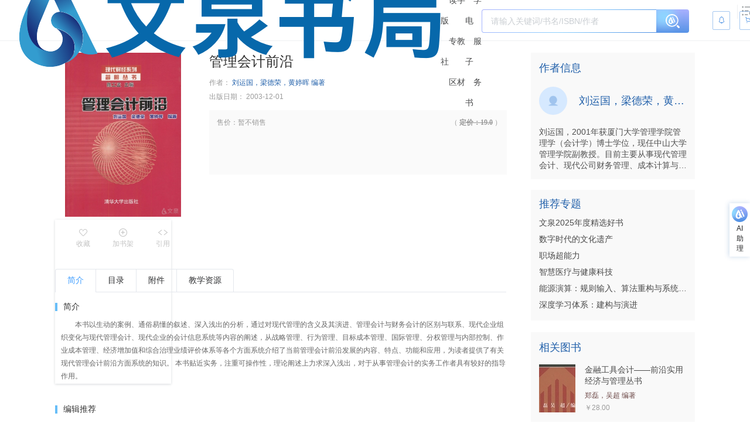

--- FILE ---
content_type: application/javascript
request_url: https://wqbook.wqxuetang.com/static/9.0.2/chunk/defaults.js
body_size: 335620
content:
(function(){const t=document.createElement("link").relList;if(t&&t.supports&&t.supports("modulepreload"))return;for(const l of document.querySelectorAll('link[rel="modulepreload"]'))o(l);new MutationObserver(l=>{for(const a of l)if(a.type==="childList")for(const s of a.addedNodes)s.tagName==="LINK"&&s.rel==="modulepreload"&&o(s)}).observe(document,{childList:!0,subtree:!0});function n(l){const a={};return l.integrity&&(a.integrity=l.integrity),l.referrerPolicy&&(a.referrerPolicy=l.referrerPolicy),l.crossOrigin==="use-credentials"?a.credentials="include":l.crossOrigin==="anonymous"?a.credentials="omit":a.credentials="same-origin",a}function o(l){if(l.ep)return;l.ep=!0;const a=n(l);fetch(l.href,a)}})();function ea(e){const t=Object.create(null);for(const n of e.split(","))t[n]=1;return n=>n in t}const en=Object.freeze({}),Us=Object.freeze([]),It=()=>{},F0=()=>!1,Wi=e=>e.charCodeAt(0)===111&&e.charCodeAt(1)===110&&(e.charCodeAt(2)>122||e.charCodeAt(2)<97),Ic=e=>e.startsWith("onUpdate:"),gn=Object.assign,Pv=(e,t)=>{const n=e.indexOf(t);n>-1&&e.splice(n,1)},qE=Object.prototype.hasOwnProperty,xt=(e,t)=>qE.call(e,t),we=Array.isArray,os=e=>ji(e)==="[object Map]",Sd=e=>ji(e)==="[object Set]",_a=e=>ji(e)==="[object Date]",Fe=e=>typeof e=="function",Be=e=>typeof e=="string",Wo=e=>typeof e=="symbol",lt=e=>e!==null&&typeof e=="object",Oa=e=>(lt(e)||Fe(e))&&Fe(e.then)&&Fe(e.catch),z0=Object.prototype.toString,ji=e=>z0.call(e),Rv=e=>ji(e).slice(8,-1),fi=e=>ji(e)==="[object Object]",kd=e=>Be(e)&&e!=="NaN"&&e[0]!=="-"&&""+parseInt(e,10)===e,ei=ea(",key,ref,ref_for,ref_key,onVnodeBeforeMount,onVnodeMounted,onVnodeBeforeUpdate,onVnodeUpdated,onVnodeBeforeUnmount,onVnodeUnmounted"),GE=ea("bind,cloak,else-if,else,for,html,if,model,on,once,pre,show,slot,text,memo"),Ed=e=>{const t=Object.create(null);return(n=>t[n]||(t[n]=e(n)))},XE=/-\w/g,Rn=Ed(e=>e.replace(XE,t=>t.slice(1).toUpperCase())),JE=/\B([A-Z])/g,wl=Ed(e=>e.replace(JE,"-$1").toLowerCase()),xa=Ed(e=>e.charAt(0).toUpperCase()+e.slice(1)),Dl=Ed(e=>e?`on${xa(e)}`:""),Ea=(e,t)=>!Object.is(e,t),Vs=(e,...t)=>{for(let n=0;n<e.length;n++)e[n](...t)},Nc=(e,t,n,o=!1)=>{Object.defineProperty(e,t,{configurable:!0,enumerable:!1,writable:o,value:n})},Av=e=>{const t=parseFloat(e);return isNaN(t)?e:t},ZE=e=>{const t=Be(e)?Number(e):NaN;return isNaN(t)?e:t};let Wm;const Ui=()=>Wm||(Wm=typeof globalThis<"u"?globalThis:typeof self<"u"?self:typeof window<"u"?window:typeof global<"u"?global:{});function Ue(e){if(we(e)){const t={};for(let n=0;n<e.length;n++){const o=e[n],l=Be(o)?nT(o):Ue(o);if(l)for(const a in l)t[a]=l[a]}return t}else if(Be(e)||lt(e))return e}const QE=/;(?![^(]*\))/g,eT=/:([^]+)/,tT=/\/\*[^]*?\*\//g;function nT(e){const t={};return e.replace(tT,"").split(QE).forEach(n=>{if(n){const o=n.split(eT);o.length>1&&(t[o[0].trim()]=o[1].trim())}}),t}function M(e){let t="";if(Be(e))t=e;else if(we(e))for(let n=0;n<e.length;n++){const o=M(e[n]);o&&(t+=o+" ")}else if(lt(e))for(const n in e)e[n]&&(t+=n+" ");return t.trim()}function Wl(e){if(!e)return null;let{class:t,style:n}=e;return t&&!Be(t)&&(e.class=M(t)),n&&(e.style=Ue(n)),e}const oT="html,body,base,head,link,meta,style,title,address,article,aside,footer,header,hgroup,h1,h2,h3,h4,h5,h6,nav,section,div,dd,dl,dt,figcaption,figure,picture,hr,img,li,main,ol,p,pre,ul,a,b,abbr,bdi,bdo,br,cite,code,data,dfn,em,i,kbd,mark,q,rp,rt,ruby,s,samp,small,span,strong,sub,sup,time,u,var,wbr,area,audio,map,track,video,embed,object,param,source,canvas,script,noscript,del,ins,caption,col,colgroup,table,thead,tbody,td,th,tr,button,datalist,fieldset,form,input,label,legend,meter,optgroup,option,output,progress,select,textarea,details,dialog,menu,summary,template,blockquote,iframe,tfoot",lT="svg,animate,animateMotion,animateTransform,circle,clipPath,color-profile,defs,desc,discard,ellipse,feBlend,feColorMatrix,feComponentTransfer,feComposite,feConvolveMatrix,feDiffuseLighting,feDisplacementMap,feDistantLight,feDropShadow,feFlood,feFuncA,feFuncB,feFuncG,feFuncR,feGaussianBlur,feImage,feMerge,feMergeNode,feMorphology,feOffset,fePointLight,feSpecularLighting,feSpotLight,feTile,feTurbulence,filter,foreignObject,g,hatch,hatchpath,image,line,linearGradient,marker,mask,mesh,meshgradient,meshpatch,meshrow,metadata,mpath,path,pattern,polygon,polyline,radialGradient,rect,set,solidcolor,stop,switch,symbol,text,textPath,title,tspan,unknown,use,view",aT="annotation,annotation-xml,maction,maligngroup,malignmark,math,menclose,merror,mfenced,mfrac,mfraction,mglyph,mi,mlabeledtr,mlongdiv,mmultiscripts,mn,mo,mover,mpadded,mphantom,mprescripts,mroot,mrow,ms,mscarries,mscarry,msgroup,msline,mspace,msqrt,msrow,mstack,mstyle,msub,msubsup,msup,mtable,mtd,mtext,mtr,munder,munderover,none,semantics",sT=ea(oT),rT=ea(lT),iT=ea(aT),uT="itemscope,allowfullscreen,formnovalidate,ismap,nomodule,novalidate,readonly",cT=ea(uT);function H0(e){return!!e||e===""}function dT(e,t){if(e.length!==t.length)return!1;let n=!0;for(let o=0;n&&o<e.length;o++)n=sr(e[o],t[o]);return n}function sr(e,t){if(e===t)return!0;let n=_a(e),o=_a(t);if(n||o)return n&&o?e.getTime()===t.getTime():!1;if(n=Wo(e),o=Wo(t),n||o)return e===t;if(n=we(e),o=we(t),n||o)return n&&o?dT(e,t):!1;if(n=lt(e),o=lt(t),n||o){if(!n||!o)return!1;const l=Object.keys(e).length,a=Object.keys(t).length;if(l!==a)return!1;for(const s in e){const r=e.hasOwnProperty(s),u=t.hasOwnProperty(s);if(r&&!u||!r&&u||!sr(e[s],t[s]))return!1}}return String(e)===String(t)}function K0(e,t){return e.findIndex(n=>sr(n,t))}const W0=e=>!!(e&&e.__v_isRef===!0),_e=e=>Be(e)?e:e==null?"":we(e)||lt(e)&&(e.toString===z0||!Fe(e.toString))?W0(e)?_e(e.value):JSON.stringify(e,j0,2):String(e),j0=(e,t)=>W0(t)?j0(e,t.value):os(t)?{[`Map(${t.size})`]:[...t.entries()].reduce((n,[o,l],a)=>(n[yf(o,a)+" =>"]=l,n),{})}:Sd(t)?{[`Set(${t.size})`]:[...t.values()].map(n=>yf(n))}:Wo(t)?yf(t):lt(t)&&!we(t)&&!fi(t)?String(t):t,yf=(e,t="")=>{var n;return Wo(e)?`Symbol(${(n=e.description)!=null?n:t})`:e};function fT(e){return e==null?"initial":typeof e=="string"?e===""?" ":e:((typeof e!="number"||!Number.isFinite(e))&&console.warn("[Vue warn] Invalid value used for CSS binding. Expected a string or a finite number but received:",e),String(e))}function Co(e,...t){console.warn(`[Vue warn] ${e}`,...t)}let Kn;class U0{constructor(t=!1){this.detached=t,this._active=!0,this._on=0,this.effects=[],this.cleanups=[],this._isPaused=!1,this.parent=Kn,!t&&Kn&&(this.index=(Kn.scopes||(Kn.scopes=[])).push(this)-1)}get active(){return this._active}pause(){if(this._active){this._isPaused=!0;let t,n;if(this.scopes)for(t=0,n=this.scopes.length;t<n;t++)this.scopes[t].pause();for(t=0,n=this.effects.length;t<n;t++)this.effects[t].pause()}}resume(){if(this._active&&this._isPaused){this._isPaused=!1;let t,n;if(this.scopes)for(t=0,n=this.scopes.length;t<n;t++)this.scopes[t].resume();for(t=0,n=this.effects.length;t<n;t++)this.effects[t].resume()}}run(t){if(this._active){const n=Kn;try{return Kn=this,t()}finally{Kn=n}}else Co("cannot run an inactive effect scope.")}on(){++this._on===1&&(this.prevScope=Kn,Kn=this)}off(){this._on>0&&--this._on===0&&(Kn=this.prevScope,this.prevScope=void 0)}stop(t){if(this._active){this._active=!1;let n,o;for(n=0,o=this.effects.length;n<o;n++)this.effects[n].stop();for(this.effects.length=0,n=0,o=this.cleanups.length;n<o;n++)this.cleanups[n]();if(this.cleanups.length=0,this.scopes){for(n=0,o=this.scopes.length;n<o;n++)this.scopes[n].stop(!0);this.scopes.length=0}if(!this.detached&&this.parent&&!t){const l=this.parent.scopes.pop();l&&l!==this&&(this.parent.scopes[this.index]=l,l.index=this.index)}this.parent=void 0}}}function pT(e){return new U0(e)}function Y0(){return Kn}function q0(e,t=!1){Kn?Kn.cleanups.push(e):t||Co("onScopeDispose() is called when there is no active effect scope to be associated with.")}let Qt;const wf=new WeakSet;class G0{constructor(t){this.fn=t,this.deps=void 0,this.depsTail=void 0,this.flags=5,this.next=void 0,this.cleanup=void 0,this.scheduler=void 0,Kn&&Kn.active&&Kn.effects.push(this)}pause(){this.flags|=64}resume(){this.flags&64&&(this.flags&=-65,wf.has(this)&&(wf.delete(this),this.trigger()))}notify(){this.flags&2&&!(this.flags&32)||this.flags&8||J0(this)}run(){if(!(this.flags&1))return this.fn();this.flags|=2,jm(this),Z0(this);const t=Qt,n=Fo;Qt=this,Fo=!0;try{return this.fn()}finally{Qt!==this&&Co("Active effect was not restored correctly - this is likely a Vue internal bug."),Q0(this),Qt=t,Fo=n,this.flags&=-3}}stop(){if(this.flags&1){for(let t=this.deps;t;t=t.nextDep)Vv(t);this.deps=this.depsTail=void 0,jm(this),this.onStop&&this.onStop(),this.flags&=-2}}trigger(){this.flags&64?wf.add(this):this.scheduler?this.scheduler():this.runIfDirty()}runIfDirty(){dp(this)&&this.run()}get dirty(){return dp(this)}}let X0=0,ti,ni;function J0(e,t=!1){if(e.flags|=8,t){e.next=ni,ni=e;return}e.next=ti,ti=e}function Lv(){X0++}function Dv(){if(--X0>0)return;if(ni){let t=ni;for(ni=void 0;t;){const n=t.next;t.next=void 0,t.flags&=-9,t=n}}let e;for(;ti;){let t=ti;for(ti=void 0;t;){const n=t.next;if(t.next=void 0,t.flags&=-9,t.flags&1)try{t.trigger()}catch(o){e||(e=o)}t=n}}if(e)throw e}function Z0(e){for(let t=e.deps;t;t=t.nextDep)t.version=-1,t.prevActiveLink=t.dep.activeLink,t.dep.activeLink=t}function Q0(e){let t,n=e.depsTail,o=n;for(;o;){const l=o.prevDep;o.version===-1?(o===n&&(n=l),Vv(o),vT(o)):t=o,o.dep.activeLink=o.prevActiveLink,o.prevActiveLink=void 0,o=l}e.deps=t,e.depsTail=n}function dp(e){for(let t=e.deps;t;t=t.nextDep)if(t.dep.version!==t.version||t.dep.computed&&(ew(t.dep.computed)||t.dep.version!==t.version))return!0;return!!e._dirty}function ew(e){if(e.flags&4&&!(e.flags&16)||(e.flags&=-17,e.globalVersion===pi)||(e.globalVersion=pi,!e.isSSR&&e.flags&128&&(!e.deps&&!e._dirty||!dp(e))))return;e.flags|=2;const t=e.dep,n=Qt,o=Fo;Qt=e,Fo=!0;try{Z0(e);const l=e.fn(e._value);(t.version===0||Ea(l,e._value))&&(e.flags|=128,e._value=l,t.version++)}catch(l){throw t.version++,l}finally{Qt=n,Fo=o,Q0(e),e.flags&=-3}}function Vv(e,t=!1){const{dep:n,prevSub:o,nextSub:l}=e;if(o&&(o.nextSub=l,e.prevSub=void 0),l&&(l.prevSub=o,e.nextSub=void 0),n.subsHead===e&&(n.subsHead=l),n.subs===e&&(n.subs=o,!o&&n.computed)){n.computed.flags&=-5;for(let a=n.computed.deps;a;a=a.nextDep)Vv(a,!0)}!t&&!--n.sc&&n.map&&n.map.delete(n.key)}function vT(e){const{prevDep:t,nextDep:n}=e;t&&(t.nextDep=n,e.prevDep=void 0),n&&(n.prevDep=t,e.nextDep=void 0)}let Fo=!0;const tw=[];function jo(){tw.push(Fo),Fo=!1}function Uo(){const e=tw.pop();Fo=e===void 0?!0:e}function jm(e){const{cleanup:t}=e;if(e.cleanup=void 0,t){const n=Qt;Qt=void 0;try{t()}finally{Qt=n}}}let pi=0,hT=class{constructor(t,n){this.sub=t,this.dep=n,this.version=n.version,this.nextDep=this.prevDep=this.nextSub=this.prevSub=this.prevActiveLink=void 0}};class Bv{constructor(t){this.computed=t,this.version=0,this.activeLink=void 0,this.subs=void 0,this.map=void 0,this.key=void 0,this.sc=0,this.__v_skip=!0,this.subsHead=void 0}track(t){if(!Qt||!Fo||Qt===this.computed)return;let n=this.activeLink;if(n===void 0||n.sub!==Qt)n=this.activeLink=new hT(Qt,this),Qt.deps?(n.prevDep=Qt.depsTail,Qt.depsTail.nextDep=n,Qt.depsTail=n):Qt.deps=Qt.depsTail=n,nw(n);else if(n.version===-1&&(n.version=this.version,n.nextDep)){const o=n.nextDep;o.prevDep=n.prevDep,n.prevDep&&(n.prevDep.nextDep=o),n.prevDep=Qt.depsTail,n.nextDep=void 0,Qt.depsTail.nextDep=n,Qt.depsTail=n,Qt.deps===n&&(Qt.deps=o)}return Qt.onTrack&&Qt.onTrack(gn({effect:Qt},t)),n}trigger(t){this.version++,pi++,this.notify(t)}notify(t){Lv();try{for(let n=this.subsHead;n;n=n.nextSub)n.sub.onTrigger&&!(n.sub.flags&8)&&n.sub.onTrigger(gn({effect:n.sub},t));for(let n=this.subs;n;n=n.prevSub)n.sub.notify()&&n.sub.dep.notify()}finally{Dv()}}}function nw(e){if(e.dep.sc++,e.sub.flags&4){const t=e.dep.computed;if(t&&!e.dep.subs){t.flags|=20;for(let o=t.deps;o;o=o.nextDep)nw(o)}const n=e.dep.subs;n!==e&&(e.prevSub=n,n&&(n.nextSub=e)),e.dep.subsHead===void 0&&(e.dep.subsHead=e),e.dep.subs=e}}const Mc=new WeakMap,ls=Symbol("Object iterate"),fp=Symbol("Map keys iterate"),vi=Symbol("Array iterate");function Pn(e,t,n){if(Fo&&Qt){let o=Mc.get(e);o||Mc.set(e,o=new Map);let l=o.get(n);l||(o.set(n,l=new Bv),l.map=o,l.key=n),l.track({target:e,type:t,key:n})}}function dl(e,t,n,o,l,a){const s=Mc.get(e);if(!s){pi++;return}const r=u=>{u&&u.trigger({target:e,type:t,key:n,newValue:o,oldValue:l,oldTarget:a})};if(Lv(),t==="clear")s.forEach(r);else{const u=we(e),c=u&&kd(n);if(u&&n==="length"){const d=Number(o);s.forEach((f,p)=>{(p==="length"||p===vi||!Wo(p)&&p>=d)&&r(f)})}else switch((n!==void 0||s.has(void 0))&&r(s.get(n)),c&&r(s.get(vi)),t){case"add":u?c&&r(s.get("length")):(r(s.get(ls)),os(e)&&r(s.get(fp)));break;case"delete":u||(r(s.get(ls)),os(e)&&r(s.get(fp)));break;case"set":os(e)&&r(s.get(ls));break}}Dv()}function mT(e,t){const n=Mc.get(e);return n&&n.get(t)}function Os(e){const t=At(e);return t===e?t:(Pn(t,"iterate",vi),Yn(e)?t:t.map(qo))}function Td(e){return Pn(e=At(e),"iterate",vi),e}function va(e,t){return Yo(e)?ir(Ta(e)?qo(t):t):qo(t)}const gT={__proto__:null,[Symbol.iterator](){return Cf(this,Symbol.iterator,e=>va(this,e))},concat(...e){return Os(this).concat(...e.map(t=>we(t)?Os(t):t))},entries(){return Cf(this,"entries",e=>(e[1]=va(this,e[1]),e))},every(e,t){return Rl(this,"every",e,t,void 0,arguments)},filter(e,t){return Rl(this,"filter",e,t,n=>n.map(o=>va(this,o)),arguments)},find(e,t){return Rl(this,"find",e,t,n=>va(this,n),arguments)},findIndex(e,t){return Rl(this,"findIndex",e,t,void 0,arguments)},findLast(e,t){return Rl(this,"findLast",e,t,n=>va(this,n),arguments)},findLastIndex(e,t){return Rl(this,"findLastIndex",e,t,void 0,arguments)},forEach(e,t){return Rl(this,"forEach",e,t,void 0,arguments)},includes(...e){return Sf(this,"includes",e)},indexOf(...e){return Sf(this,"indexOf",e)},join(e){return Os(this).join(e)},lastIndexOf(...e){return Sf(this,"lastIndexOf",e)},map(e,t){return Rl(this,"map",e,t,void 0,arguments)},pop(){return Vr(this,"pop")},push(...e){return Vr(this,"push",e)},reduce(e,...t){return Um(this,"reduce",e,t)},reduceRight(e,...t){return Um(this,"reduceRight",e,t)},shift(){return Vr(this,"shift")},some(e,t){return Rl(this,"some",e,t,void 0,arguments)},splice(...e){return Vr(this,"splice",e)},toReversed(){return Os(this).toReversed()},toSorted(e){return Os(this).toSorted(e)},toSpliced(...e){return Os(this).toSpliced(...e)},unshift(...e){return Vr(this,"unshift",e)},values(){return Cf(this,"values",e=>va(this,e))}};function Cf(e,t,n){const o=Td(e),l=o[t]();return o!==e&&!Yn(e)&&(l._next=l.next,l.next=()=>{const a=l._next();return a.done||(a.value=n(a.value)),a}),l}const bT=Array.prototype;function Rl(e,t,n,o,l,a){const s=Td(e),r=s!==e&&!Yn(e),u=s[t];if(u!==bT[t]){const f=u.apply(e,a);return r?qo(f):f}let c=n;s!==e&&(r?c=function(f,p){return n.call(this,va(e,f),p,e)}:n.length>2&&(c=function(f,p){return n.call(this,f,p,e)}));const d=u.call(s,c,o);return r&&l?l(d):d}function Um(e,t,n,o){const l=Td(e);let a=n;return l!==e&&(Yn(e)?n.length>3&&(a=function(s,r,u){return n.call(this,s,r,u,e)}):a=function(s,r,u){return n.call(this,s,va(e,r),u,e)}),l[t](a,...o)}function Sf(e,t,n){const o=At(e);Pn(o,"iterate",vi);const l=o[t](...n);return(l===-1||l===!1)&&rr(n[0])?(n[0]=At(n[0]),o[t](...n)):l}function Vr(e,t,n=[]){jo(),Lv();const o=At(e)[t].apply(e,n);return Dv(),Uo(),o}const yT=ea("__proto__,__v_isRef,__isVue"),ow=new Set(Object.getOwnPropertyNames(Symbol).filter(e=>e!=="arguments"&&e!=="caller").map(e=>Symbol[e]).filter(Wo));function wT(e){Wo(e)||(e=String(e));const t=At(this);return Pn(t,"has",e),t.hasOwnProperty(e)}class lw{constructor(t=!1,n=!1){this._isReadonly=t,this._isShallow=n}get(t,n,o){if(n==="__v_skip")return t.__v_skip;const l=this._isReadonly,a=this._isShallow;if(n==="__v_isReactive")return!l;if(n==="__v_isReadonly")return l;if(n==="__v_isShallow")return a;if(n==="__v_raw")return o===(l?a?cw:uw:a?iw:rw).get(t)||Object.getPrototypeOf(t)===Object.getPrototypeOf(o)?t:void 0;const s=we(t);if(!l){let u;if(s&&(u=gT[n]))return u;if(n==="hasOwnProperty")return wT}const r=Reflect.get(t,n,Ut(t)?t:o);if((Wo(n)?ow.has(n):yT(n))||(l||Pn(t,"get",n),a))return r;if(Ut(r)){const u=s&&kd(n)?r:r.value;return l&&lt(u)?ds(u):u}return lt(r)?l?ds(r):Rt(r):r}}class aw extends lw{constructor(t=!1){super(!1,t)}set(t,n,o,l){let a=t[n];const s=we(t)&&kd(n);if(!this._isShallow){const c=Yo(a);if(!Yn(o)&&!Yo(o)&&(a=At(a),o=At(o)),!s&&Ut(a)&&!Ut(o))return c?(Co(`Set operation on key "${String(n)}" failed: target is readonly.`,t[n]),!0):(a.value=o,!0)}const r=s?Number(n)<t.length:xt(t,n),u=Reflect.set(t,n,o,Ut(t)?t:l);return t===At(l)&&(r?Ea(o,a)&&dl(t,"set",n,o,a):dl(t,"add",n,o)),u}deleteProperty(t,n){const o=xt(t,n),l=t[n],a=Reflect.deleteProperty(t,n);return a&&o&&dl(t,"delete",n,void 0,l),a}has(t,n){const o=Reflect.has(t,n);return(!Wo(n)||!ow.has(n))&&Pn(t,"has",n),o}ownKeys(t){return Pn(t,"iterate",we(t)?"length":ls),Reflect.ownKeys(t)}}class sw extends lw{constructor(t=!1){super(!0,t)}set(t,n){return Co(`Set operation on key "${String(n)}" failed: target is readonly.`,t),!0}deleteProperty(t,n){return Co(`Delete operation on key "${String(n)}" failed: target is readonly.`,t),!0}}const CT=new aw,ST=new sw,kT=new aw(!0),ET=new sw(!0),pp=e=>e,Ou=e=>Reflect.getPrototypeOf(e);function TT(e,t,n){return function(...o){const l=this.__v_raw,a=At(l),s=os(a),r=e==="entries"||e===Symbol.iterator&&s,u=e==="keys"&&s,c=l[e](...o),d=n?pp:t?ir:qo;return!t&&Pn(a,"iterate",u?fp:ls),gn(Object.create(c),{next(){const{value:f,done:p}=c.next();return p?{value:f,done:p}:{value:r?[d(f[0]),d(f[1])]:d(f),done:p}}})}}function xu(e){return function(...t){{const n=t[0]?`on key "${t[0]}" `:"";Co(`${xa(e)} operation ${n}failed: target is readonly.`,At(this))}return e==="delete"?!1:e==="clear"?void 0:this}}function $T(e,t){const n={get(l){const a=this.__v_raw,s=At(a),r=At(l);e||(Ea(l,r)&&Pn(s,"get",l),Pn(s,"get",r));const{has:u}=Ou(s),c=t?pp:e?ir:qo;if(u.call(s,l))return c(a.get(l));if(u.call(s,r))return c(a.get(r));a!==s&&a.get(l)},get size(){const l=this.__v_raw;return!e&&Pn(At(l),"iterate",ls),l.size},has(l){const a=this.__v_raw,s=At(a),r=At(l);return e||(Ea(l,r)&&Pn(s,"has",l),Pn(s,"has",r)),l===r?a.has(l):a.has(l)||a.has(r)},forEach(l,a){const s=this,r=s.__v_raw,u=At(r),c=t?pp:e?ir:qo;return!e&&Pn(u,"iterate",ls),r.forEach((d,f)=>l.call(a,c(d),c(f),s))}};return gn(n,e?{add:xu("add"),set:xu("set"),delete:xu("delete"),clear:xu("clear")}:{add(l){!t&&!Yn(l)&&!Yo(l)&&(l=At(l));const a=At(this);return Ou(a).has.call(a,l)||(a.add(l),dl(a,"add",l,l)),this},set(l,a){!t&&!Yn(a)&&!Yo(a)&&(a=At(a));const s=At(this),{has:r,get:u}=Ou(s);let c=r.call(s,l);c?Ym(s,r,l):(l=At(l),c=r.call(s,l));const d=u.call(s,l);return s.set(l,a),c?Ea(a,d)&&dl(s,"set",l,a,d):dl(s,"add",l,a),this},delete(l){const a=At(this),{has:s,get:r}=Ou(a);let u=s.call(a,l);u?Ym(a,s,l):(l=At(l),u=s.call(a,l));const c=r?r.call(a,l):void 0,d=a.delete(l);return u&&dl(a,"delete",l,void 0,c),d},clear(){const l=At(this),a=l.size!==0,s=os(l)?new Map(l):new Set(l),r=l.clear();return a&&dl(l,"clear",void 0,void 0,s),r}}),["keys","values","entries",Symbol.iterator].forEach(l=>{n[l]=TT(l,e,t)}),n}function $d(e,t){const n=$T(e,t);return(o,l,a)=>l==="__v_isReactive"?!e:l==="__v_isReadonly"?e:l==="__v_raw"?o:Reflect.get(xt(n,l)&&l in o?n:o,l,a)}const _T={get:$d(!1,!1)},OT={get:$d(!1,!0)},xT={get:$d(!0,!1)},IT={get:$d(!0,!0)};function Ym(e,t,n){const o=At(n);if(o!==n&&t.call(e,o)){const l=Rv(e);Co(`Reactive ${l} contains both the raw and reactive versions of the same object${l==="Map"?" as keys":""}, which can lead to inconsistencies. Avoid differentiating between the raw and reactive versions of an object and only use the reactive version if possible.`)}}const rw=new WeakMap,iw=new WeakMap,uw=new WeakMap,cw=new WeakMap;function NT(e){switch(e){case"Object":case"Array":return 1;case"Map":case"Set":case"WeakMap":case"WeakSet":return 2;default:return 0}}function MT(e){return e.__v_skip||!Object.isExtensible(e)?0:NT(Rv(e))}function Rt(e){return Yo(e)?e:_d(e,!1,CT,_T,rw)}function Fv(e){return _d(e,!1,kT,OT,iw)}function ds(e){return _d(e,!0,ST,xT,uw)}function pl(e){return _d(e,!0,ET,IT,cw)}function _d(e,t,n,o,l){if(!lt(e))return Co(`value cannot be made ${t?"readonly":"reactive"}: ${String(e)}`),e;if(e.__v_raw&&!(t&&e.__v_isReactive))return e;const a=MT(e);if(a===0)return e;const s=l.get(e);if(s)return s;const r=new Proxy(e,a===2?o:n);return l.set(e,r),r}function Ta(e){return Yo(e)?Ta(e.__v_raw):!!(e&&e.__v_isReactive)}function Yo(e){return!!(e&&e.__v_isReadonly)}function Yn(e){return!!(e&&e.__v_isShallow)}function rr(e){return e?!!e.__v_raw:!1}function At(e){const t=e&&e.__v_raw;return t?At(t):e}function jl(e){return!xt(e,"__v_skip")&&Object.isExtensible(e)&&Nc(e,"__v_skip",!0),e}const qo=e=>lt(e)?Rt(e):e,ir=e=>lt(e)?ds(e):e;function Ut(e){return e?e.__v_isRef===!0:!1}function A(e){return dw(e,!1)}function qt(e){return dw(e,!0)}function dw(e,t){return Ut(e)?e:new PT(e,t)}class PT{constructor(t,n){this.dep=new Bv,this.__v_isRef=!0,this.__v_isShallow=!1,this._rawValue=n?t:At(t),this._value=n?t:qo(t),this.__v_isShallow=n}get value(){return this.dep.track({target:this,type:"get",key:"value"}),this._value}set value(t){const n=this._rawValue,o=this.__v_isShallow||Yn(t)||Yo(t);t=o?t:At(t),Ea(t,n)&&(this._rawValue=t,this._value=o?t:qo(t),this.dep.trigger({target:this,type:"set",key:"value",newValue:t,oldValue:n}))}}function Zu(e){e.dep&&e.dep.trigger({target:e,type:"set",key:"value",newValue:e._value})}function i(e){return Ut(e)?e.value:e}const RT={get:(e,t,n)=>t==="__v_raw"?e:i(Reflect.get(e,t,n)),set:(e,t,n,o)=>{const l=e[t];return Ut(l)&&!Ut(n)?(l.value=n,!0):Reflect.set(e,t,n,o)}};function fw(e){return Ta(e)?e:new Proxy(e,RT)}function _n(e){rr(e)||Co("toRefs() expects a reactive object but received a plain one.");const t=we(e)?new Array(e.length):{};for(const n in e)t[n]=pw(e,n);return t}class AT{constructor(t,n,o){this._object=t,this._key=n,this._defaultValue=o,this.__v_isRef=!0,this._value=void 0,this._raw=At(t);let l=!0,a=t;if(!we(t)||!kd(String(n)))do l=!rr(a)||Yn(a);while(l&&(a=a.__v_raw));this._shallow=l}get value(){let t=this._object[this._key];return this._shallow&&(t=i(t)),this._value=t===void 0?this._defaultValue:t}set value(t){if(this._shallow&&Ut(this._raw[this._key])){const n=this._object[this._key];if(Ut(n)){n.value=t;return}}this._object[this._key]=t}get dep(){return mT(this._raw,this._key)}}class LT{constructor(t){this._getter=t,this.__v_isRef=!0,this.__v_isReadonly=!0,this._value=void 0}get value(){return this._value=this._getter()}}function Bt(e,t,n){return Ut(e)?e:Fe(e)?new LT(e):lt(e)&&arguments.length>1?pw(e,t,n):A(e)}function pw(e,t,n){return new AT(e,t,n)}class DT{constructor(t,n,o){this.fn=t,this.setter=n,this._value=void 0,this.dep=new Bv(this),this.__v_isRef=!0,this.deps=void 0,this.depsTail=void 0,this.flags=16,this.globalVersion=pi-1,this.next=void 0,this.effect=this,this.__v_isReadonly=!n,this.isSSR=o}notify(){if(this.flags|=16,!(this.flags&8)&&Qt!==this)return J0(this,!0),!0}get value(){const t=this.dep.track({target:this,type:"get",key:"value"});return ew(this),t&&(t.version=this.dep.version),this._value}set value(t){this.setter?this.setter(t):Co("Write operation failed: computed value is readonly")}}function VT(e,t,n=!1){let o,l;return Fe(e)?o=e:(o=e.get,l=e.set),new DT(o,l,n)}const Iu={},Pc=new WeakMap;let ja;function BT(e,t=!1,n=ja){if(n){let o=Pc.get(n);o||Pc.set(n,o=[]),o.push(e)}else t||Co("onWatcherCleanup() was called when there was no active watcher to associate with.")}function FT(e,t,n=en){const{immediate:o,deep:l,once:a,scheduler:s,augmentJob:r,call:u}=n,c=S=>{(n.onWarn||Co)("Invalid watch source: ",S,"A watch source can only be a getter/effect function, a ref, a reactive object, or an array of these types.")},d=S=>l?S:Yn(S)||l===!1||l===0?zl(S,1):zl(S);let f,p,h,v,m=!1,g=!1;if(Ut(e)?(p=()=>e.value,m=Yn(e)):Ta(e)?(p=()=>d(e),m=!0):we(e)?(g=!0,m=e.some(S=>Ta(S)||Yn(S)),p=()=>e.map(S=>{if(Ut(S))return S.value;if(Ta(S))return d(S);if(Fe(S))return u?u(S,2):S();c(S)})):Fe(e)?t?p=u?()=>u(e,2):e:p=()=>{if(h){jo();try{h()}finally{Uo()}}const S=ja;ja=f;try{return u?u(e,3,[v]):e(v)}finally{ja=S}}:(p=It,c(e)),t&&l){const S=p,E=l===!0?1/0:l;p=()=>zl(S(),E)}const b=Y0(),C=()=>{f.stop(),b&&b.active&&Pv(b.effects,f)};if(a&&t){const S=t;t=(...E)=>{S(...E),C()}}let y=g?new Array(e.length).fill(Iu):Iu;const w=S=>{if(!(!(f.flags&1)||!f.dirty&&!S))if(t){const E=f.run();if(l||m||(g?E.some((T,x)=>Ea(T,y[x])):Ea(E,y))){h&&h();const T=ja;ja=f;try{const x=[E,y===Iu?void 0:g&&y[0]===Iu?[]:y,v];y=E,u?u(t,3,x):t(...x)}finally{ja=T}}}else f.run()};return r&&r(w),f=new G0(p),f.scheduler=s?()=>s(w,!1):w,v=S=>BT(S,!1,f),h=f.onStop=()=>{const S=Pc.get(f);if(S){if(u)u(S,4);else for(const E of S)E();Pc.delete(f)}},f.onTrack=n.onTrack,f.onTrigger=n.onTrigger,t?o?w(!0):y=f.run():s?s(w.bind(null,!0),!0):f.run(),C.pause=f.pause.bind(f),C.resume=f.resume.bind(f),C.stop=C,C}function zl(e,t=1/0,n){if(t<=0||!lt(e)||e.__v_skip||(n=n||new Map,(n.get(e)||0)>=t))return e;if(n.set(e,t),t--,Ut(e))zl(e.value,t,n);else if(we(e))for(let o=0;o<e.length;o++)zl(e[o],t,n);else if(Sd(e)||os(e))e.forEach(o=>{zl(o,t,n)});else if(fi(e)){for(const o in e)zl(e[o],t,n);for(const o of Object.getOwnPropertySymbols(e))Object.prototype.propertyIsEnumerable.call(e,o)&&zl(e[o],t,n)}return e}const as=[];function Qu(e){as.push(e)}function ec(){as.pop()}let kf=!1;function Qe(e,...t){if(kf)return;kf=!0,jo();const n=as.length?as[as.length-1].component:null,o=n&&n.appContext.config.warnHandler,l=zT();if(o)$r(o,n,11,[e+t.map(a=>{var s,r;return(r=(s=a.toString)==null?void 0:s.call(a))!=null?r:JSON.stringify(a)}).join(""),n&&n.proxy,l.map(({vnode:a})=>`at <${Ji(n,a.type)}>`).join(`
`),l]);else{const a=[`[Vue warn]: ${e}`,...t];l.length&&a.push(`
`,...HT(l)),console.warn(...a)}Uo(),kf=!1}function zT(){let e=as[as.length-1];if(!e)return[];const t=[];for(;e;){const n=t[0];n&&n.vnode===e?n.recurseCount++:t.push({vnode:e,recurseCount:0});const o=e.component&&e.component.parent;e=o&&o.vnode}return t}function HT(e){const t=[];return e.forEach((n,o)=>{t.push(...o===0?[]:[`
`],...KT(n))}),t}function KT({vnode:e,recurseCount:t}){const n=t>0?`... (${t} recursive calls)`:"",o=e.component?e.component.parent==null:!1,l=` at <${Ji(e.component,e.type,o)}`,a=">"+n;return e.props?[l,...WT(e.props),a]:[l+a]}function WT(e){const t=[],n=Object.keys(e);return n.slice(0,3).forEach(o=>{t.push(...vw(o,e[o]))}),n.length>3&&t.push(" ..."),t}function vw(e,t,n){return Be(t)?(t=JSON.stringify(t),n?t:[`${e}=${t}`]):typeof t=="number"||typeof t=="boolean"||t==null?n?t:[`${e}=${t}`]:Ut(t)?(t=vw(e,At(t.value),!0),n?t:[`${e}=Ref<`,t,">"]):Fe(t)?[`${e}=fn${t.name?`<${t.name}>`:""}`]:(t=At(t),n?t:[`${e}=`,t])}function jT(e,t){e!==void 0&&(typeof e!="number"?Qe(`${t} is not a valid number - got ${JSON.stringify(e)}.`):isNaN(e)&&Qe(`${t} is NaN - the duration expression might be incorrect.`))}const zv={sp:"serverPrefetch hook",bc:"beforeCreate hook",c:"created hook",bm:"beforeMount hook",m:"mounted hook",bu:"beforeUpdate hook",u:"updated",bum:"beforeUnmount hook",um:"unmounted hook",a:"activated hook",da:"deactivated hook",ec:"errorCaptured hook",rtc:"renderTracked hook",rtg:"renderTriggered hook",0:"setup function",1:"render function",2:"watcher getter",3:"watcher callback",4:"watcher cleanup function",5:"native event handler",6:"component event handler",7:"vnode hook",8:"directive hook",9:"transition hook",10:"app errorHandler",11:"app warnHandler",12:"ref function",13:"async component loader",14:"scheduler flush",15:"component update",16:"app unmount cleanup function"};function $r(e,t,n,o){try{return o?e(...o):e()}catch(l){Yi(l,t,n)}}function Go(e,t,n,o){if(Fe(e)){const l=$r(e,t,n,o);return l&&Oa(l)&&l.catch(a=>{Yi(a,t,n)}),l}if(we(e)){const l=[];for(let a=0;a<e.length;a++)l.push(Go(e[a],t,n,o));return l}else Qe(`Invalid value type passed to callWithAsyncErrorHandling(): ${typeof e}`)}function Yi(e,t,n,o=!0){const l=t?t.vnode:null,{errorHandler:a,throwUnhandledErrorInProduction:s}=t&&t.appContext.config||en;if(t){let r=t.parent;const u=t.proxy,c=zv[n];for(;r;){const d=r.ec;if(d){for(let f=0;f<d.length;f++)if(d[f](e,u,c)===!1)return}r=r.parent}if(a){jo(),$r(a,null,10,[e,u,c]),Uo();return}}UT(e,n,l,o,s)}function UT(e,t,n,o=!0,l=!1){{const a=zv[t];if(n&&Qu(n),Qe(`Unhandled error${a?` during execution of ${a}`:""}`),n&&ec(),o)throw e;console.error(e)}}const to=[];let cl=-1;const Ys=[];let ha=null,Bs=0;const hw=Promise.resolve();let Rc=null;const YT=100;function Re(e){const t=Rc||hw;return e?t.then(this?e.bind(this):e):t}function qT(e){let t=cl+1,n=to.length;for(;t<n;){const o=t+n>>>1,l=to[o],a=hi(l);a<e||a===e&&l.flags&2?t=o+1:n=o}return t}function Od(e){if(!(e.flags&1)){const t=hi(e),n=to[to.length-1];!n||!(e.flags&2)&&t>=hi(n)?to.push(e):to.splice(qT(t),0,e),e.flags|=1,mw()}}function mw(){Rc||(Rc=hw.then(bw))}function Hv(e){we(e)?Ys.push(...e):ha&&e.id===-1?ha.splice(Bs+1,0,e):e.flags&1||(Ys.push(e),e.flags|=1),mw()}function qm(e,t,n=cl+1){for(t=t||new Map;n<to.length;n++){const o=to[n];if(o&&o.flags&2){if(e&&o.id!==e.uid||Kv(t,o))continue;to.splice(n,1),n--,o.flags&4&&(o.flags&=-2),o(),o.flags&4||(o.flags&=-2)}}}function gw(e){if(Ys.length){const t=[...new Set(Ys)].sort((n,o)=>hi(n)-hi(o));if(Ys.length=0,ha){ha.push(...t);return}for(ha=t,e=e||new Map,Bs=0;Bs<ha.length;Bs++){const n=ha[Bs];Kv(e,n)||(n.flags&4&&(n.flags&=-2),n.flags&8||n(),n.flags&=-2)}ha=null,Bs=0}}const hi=e=>e.id==null?e.flags&2?-1:1/0:e.id;function bw(e){e=e||new Map;const t=n=>Kv(e,n);try{for(cl=0;cl<to.length;cl++){const n=to[cl];if(n&&!(n.flags&8)){if(t(n))continue;n.flags&4&&(n.flags&=-2),$r(n,n.i,n.i?15:14),n.flags&4||(n.flags&=-2)}}}finally{for(;cl<to.length;cl++){const n=to[cl];n&&(n.flags&=-2)}cl=-1,to.length=0,gw(e),Rc=null,(to.length||Ys.length)&&bw(e)}}function Kv(e,t){const n=e.get(t)||0;if(n>YT){const o=t.i,l=o&&eh(o.type);return Yi(`Maximum recursive updates exceeded${l?` in component <${l}>`:""}. This means you have a reactive effect that is mutating its own dependencies and thus recursively triggering itself. Possible sources include component template, render function, updated hook or watcher source function.`,null,10),!0}return e.set(t,n+1),!1}let $o=!1;const tc=new Map;Ui().__VUE_HMR_RUNTIME__={createRecord:Ef(yw),rerender:Ef(JT),reload:Ef(ZT)};const fs=new Map;function GT(e){const t=e.type.__hmrId;let n=fs.get(t);n||(yw(t,e.type),n=fs.get(t)),n.instances.add(e)}function XT(e){fs.get(e.type.__hmrId).instances.delete(e)}function yw(e,t){return fs.has(e)?!1:(fs.set(e,{initialDef:Ac(t),instances:new Set}),!0)}function Ac(e){return c1(e)?e.__vccOpts:e}function JT(e,t){const n=fs.get(e);n&&(n.initialDef.render=t,[...n.instances].forEach(o=>{t&&(o.render=t,Ac(o.type).render=t),o.renderCache=[],$o=!0,o.job.flags&8||o.update(),$o=!1}))}function ZT(e,t){const n=fs.get(e);if(!n)return;t=Ac(t),Gm(n.initialDef,t);const o=[...n.instances];for(let l=0;l<o.length;l++){const a=o[l],s=Ac(a.type);let r=tc.get(s);r||(s!==n.initialDef&&Gm(s,t),tc.set(s,r=new Set)),r.add(a),a.appContext.propsCache.delete(a.type),a.appContext.emitsCache.delete(a.type),a.appContext.optionsCache.delete(a.type),a.ceReload?(r.add(a),a.ceReload(t.styles),r.delete(a)):a.parent?Od(()=>{a.job.flags&8||($o=!0,a.parent.update(),$o=!1,r.delete(a))}):a.appContext.reload?a.appContext.reload():typeof window<"u"?window.location.reload():console.warn("[HMR] Root or manually mounted instance modified. Full reload required."),a.root.ce&&a!==a.root&&a.root.ce._removeChildStyle(s)}Hv(()=>{tc.clear()})}function Gm(e,t){gn(e,t);for(const n in e)n!=="__file"&&!(n in t)&&delete e[n]}function Ef(e){return(t,n)=>{try{return e(t,n)}catch(o){console.error(o),console.warn("[HMR] Something went wrong during Vue component hot-reload. Full reload required.")}}}let fl,qr=[],vp=!1;function qi(e,...t){fl?fl.emit(e,...t):vp||qr.push({event:e,args:t})}function ww(e,t){var n,o;fl=e,fl?(fl.enabled=!0,qr.forEach(({event:l,args:a})=>fl.emit(l,...a)),qr=[]):typeof window<"u"&&window.HTMLElement&&!((o=(n=window.navigator)==null?void 0:n.userAgent)!=null&&o.includes("jsdom"))?((t.__VUE_DEVTOOLS_HOOK_REPLAY__=t.__VUE_DEVTOOLS_HOOK_REPLAY__||[]).push(a=>{ww(a,t)}),setTimeout(()=>{fl||(t.__VUE_DEVTOOLS_HOOK_REPLAY__=null,vp=!0,qr=[])},3e3)):(vp=!0,qr=[])}function QT(e,t){qi("app:init",e,t,{Fragment:Ke,Text:Da,Comment:tn,Static:Xs})}function e$(e){qi("app:unmount",e)}const t$=Wv("component:added"),Cw=Wv("component:updated"),n$=Wv("component:removed"),o$=e=>{fl&&typeof fl.cleanupBuffer=="function"&&!fl.cleanupBuffer(e)&&n$(e)};function Wv(e){return t=>{qi(e,t.appContext.app,t.uid,t.parent?t.parent.uid:void 0,t)}}const l$=Sw("perf:start"),a$=Sw("perf:end");function Sw(e){return(t,n,o)=>{qi(e,t.appContext.app,t.uid,t,n,o)}}function s$(e,t,n){qi("component:emit",e.appContext.app,e,t,n)}let Tn=null,kw=null;function Lc(e){const t=Tn;return Tn=e,kw=e&&e.type.__scopeId||null,t}function Q(e,t=Tn,n){if(!t||e._n)return e;const o=(...l)=>{o._d&&Kc(-1);const a=Lc(t);let s;try{s=e(...l)}finally{Lc(a),o._d&&Kc(1)}return Cw(t),s};return o._n=!0,o._c=!0,o._d=!0,o}function Ew(e){GE(e)&&Qe("Do not use built-in directive ids as custom directive id: "+e)}function ct(e,t){if(Tn===null)return Qe("withDirectives can only be used inside render functions."),e;const n=Rd(Tn),o=e.dirs||(e.dirs=[]);for(let l=0;l<t.length;l++){let[a,s,r,u=en]=t[l];a&&(Fe(a)&&(a={mounted:a,updated:a}),a.deep&&zl(s),o.push({dir:a,instance:n,value:s,oldValue:void 0,arg:r,modifiers:u}))}return e}function za(e,t,n,o){const l=e.dirs,a=t&&t.dirs;for(let s=0;s<l.length;s++){const r=l[s];a&&(r.oldValue=a[s].value);let u=r.dir[o];u&&(jo(),Go(u,n,8,[e.el,r,e,t]),Uo())}}function kt(e,t){if((!kn||kn.isMounted)&&Qe("provide() can only be used inside setup()."),kn){let n=kn.provides;const o=kn.parent&&kn.parent.provides;o===n&&(n=kn.provides=Object.create(o)),n[e]=t}}function De(e,t,n=!1){const o=pt();if(o||Gs){let l=Gs?Gs._context.provides:o?o.parent==null||o.ce?o.vnode.appContext&&o.vnode.appContext.provides:o.parent.provides:void 0;if(l&&e in l)return l[e];if(arguments.length>1)return n&&Fe(t)?t.call(o&&o.proxy):t;Qe(`injection "${String(e)}" not found.`)}else Qe("inject() can only be used inside setup() or functional components.")}const r$=Symbol.for("v-scx"),i$=()=>{{const e=De(r$);return e||Qe("Server rendering context not provided. Make sure to only call useSSRContext() conditionally in the server build."),e}};function po(e,t){return jv(e,null,t)}function ce(e,t,n){return Fe(t)||Qe("`watch(fn, options?)` signature has been moved to a separate API. Use `watchEffect(fn, options?)` instead. `watch` now only supports `watch(source, cb, options?) signature."),jv(e,t,n)}function jv(e,t,n=en){const{immediate:o,deep:l,flush:a,once:s}=n;t||(o!==void 0&&Qe('watch() "immediate" option is only respected when using the watch(source, callback, options?) signature.'),l!==void 0&&Qe('watch() "deep" option is only respected when using the watch(source, callback, options?) signature.'),s!==void 0&&Qe('watch() "once" option is only respected when using the watch(source, callback, options?) signature.'));const r=gn({},n);r.onWarn=Qe;const u=t&&o||!t&&a!=="post";let c;if(bi){if(a==="sync"){const h=i$();c=h.__watcherHandles||(h.__watcherHandles=[])}else if(!u){const h=()=>{};return h.stop=It,h.resume=It,h.pause=It,h}}const d=kn;r.call=(h,v,m)=>Go(h,d,v,m);let f=!1;a==="post"?r.scheduler=h=>{eo(h,d&&d.suspense)}:a!=="sync"&&(f=!0,r.scheduler=(h,v)=>{v?h():Od(h)}),r.augmentJob=h=>{t&&(h.flags|=4),f&&(h.flags|=2,d&&(h.id=d.uid,h.i=d))};const p=FT(e,t,r);return bi&&(c?c.push(p):u&&p()),p}function u$(e,t,n){const o=this.proxy,l=Be(e)?e.includes(".")?Tw(o,e):()=>o[e]:e.bind(o,o);let a;Fe(t)?a=t:(a=t.handler,n=t);const s=Xi(this),r=jv(l,a.bind(o),n);return s(),r}function Tw(e,t){const n=t.split(".");return()=>{let o=e;for(let l=0;l<n.length&&o;l++)o=o[n[l]];return o}}const $w=Symbol("_vte"),_w=e=>e.__isTeleport,ss=e=>e&&(e.disabled||e.disabled===""),Xm=e=>e&&(e.defer||e.defer===""),Jm=e=>typeof SVGElement<"u"&&e instanceof SVGElement,Zm=e=>typeof MathMLElement=="function"&&e instanceof MathMLElement,hp=(e,t)=>{const n=e&&e.to;if(Be(n))if(t){const o=t(n);return!o&&!ss(e)&&Qe(`Failed to locate Teleport target with selector "${n}". Note the target element must exist before the component is mounted - i.e. the target cannot be rendered by the component itself, and ideally should be outside of the entire Vue component tree.`),o}else return Qe("Current renderer does not support string target for Teleports. (missing querySelector renderer option)"),null;else return!n&&!ss(e)&&Qe(`Invalid Teleport target: ${n}`),n},Ow={name:"Teleport",__isTeleport:!0,process(e,t,n,o,l,a,s,r,u,c){const{mc:d,pc:f,pbc:p,o:{insert:h,querySelector:v,createText:m,createComment:g}}=c,b=ss(t.props);let{shapeFlag:C,children:y,dynamicChildren:w}=t;if($o&&(u=!1,w=null),e==null){const S=t.el=g("teleport start"),E=t.anchor=g("teleport end");h(S,n,o),h(E,n,o);const T=(P,N)=>{C&16&&d(y,P,N,l,a,s,r,u)},x=()=>{const P=t.target=hp(t.props,v),N=xw(P,t,m,h);P?(s!=="svg"&&Jm(P)?s="svg":s!=="mathml"&&Zm(P)&&(s="mathml"),l&&l.isCE&&(l.ce._teleportTargets||(l.ce._teleportTargets=new Set)).add(P),b||(T(P,N),nc(t,!1))):b||Qe("Invalid Teleport target on mount:",P,`(${typeof P})`)};b&&(T(n,E),nc(t,!0)),Xm(t.props)?(t.el.__isMounted=!1,eo(()=>{x(),delete t.el.__isMounted},a)):x()}else{if(Xm(t.props)&&e.el.__isMounted===!1){eo(()=>{Ow.process(e,t,n,o,l,a,s,r,u,c)},a);return}t.el=e.el,t.targetStart=e.targetStart;const S=t.anchor=e.anchor,E=t.target=e.target,T=t.targetAnchor=e.targetAnchor,x=ss(e.props),P=x?n:E,N=x?S:T;if(s==="svg"||Jm(E)?s="svg":(s==="mathml"||Zm(E))&&(s="mathml"),w?(p(e.dynamicChildren,w,P,l,a,s,r),Hc(e,t,!1)):u||f(e,t,P,N,l,a,s,r,!1),b)x?t.props&&e.props&&t.props.to!==e.props.to&&(t.props.to=e.props.to):Nu(t,n,S,c,1);else if((t.props&&t.props.to)!==(e.props&&e.props.to)){const R=t.target=hp(t.props,v);R?Nu(t,R,null,c,0):Qe("Invalid Teleport target on update:",E,`(${typeof E})`)}else x&&Nu(t,E,T,c,1);nc(t,b)}},remove(e,t,n,{um:o,o:{remove:l}},a){const{shapeFlag:s,children:r,anchor:u,targetStart:c,targetAnchor:d,target:f,props:p}=e;if(f&&(l(c),l(d)),a&&l(u),s&16){const h=a||!ss(p);for(let v=0;v<r.length;v++){const m=r[v];o(m,t,n,h,!!m.dynamicChildren)}}},move:Nu,hydrate:c$};function Nu(e,t,n,{o:{insert:o},m:l},a=2){a===0&&o(e.targetAnchor,t,n);const{el:s,anchor:r,shapeFlag:u,children:c,props:d}=e,f=a===2;if(f&&o(s,t,n),(!f||ss(d))&&u&16)for(let p=0;p<c.length;p++)l(c[p],t,n,2);f&&o(r,t,n)}function c$(e,t,n,o,l,a,{o:{nextSibling:s,parentNode:r,querySelector:u,insert:c,createText:d}},f){function p(m,g,b,C){g.anchor=f(s(m),g,r(m),n,o,l,a),g.targetStart=b,g.targetAnchor=C}const h=t.target=hp(t.props,u),v=ss(t.props);if(h){const m=h._lpa||h.firstChild;if(t.shapeFlag&16)if(v)p(e,t,m,m&&s(m));else{t.anchor=s(e);let g=m;for(;g;){if(g&&g.nodeType===8){if(g.data==="teleport start anchor")t.targetStart=g;else if(g.data==="teleport anchor"){t.targetAnchor=g,h._lpa=t.targetAnchor&&s(t.targetAnchor);break}}g=s(g)}t.targetAnchor||xw(h,t,d,c),f(m&&s(m),t,h,n,o,l,a)}nc(t,v)}else v&&t.shapeFlag&16&&p(e,t,e,s(e));return t.anchor&&s(t.anchor)}const d$=Ow;function nc(e,t){const n=e.ctx;if(n&&n.ut){let o,l;for(t?(o=e.el,l=e.anchor):(o=e.targetStart,l=e.targetAnchor);o&&o!==l;)o.nodeType===1&&o.setAttribute("data-v-owner",n.uid),o=o.nextSibling;n.ut()}}function xw(e,t,n,o){const l=t.targetStart=n(""),a=t.targetAnchor=n("");return l[$w]=a,e&&(o(l,e),o(a,e)),a}const Vl=Symbol("_leaveCb"),Mu=Symbol("_enterCb");function Iw(){const e={isMounted:!1,isLeaving:!1,isUnmounting:!1,leavingVNodes:new Map};return mt(()=>{e.isMounted=!0}),Dt(()=>{e.isUnmounting=!0}),e}const Eo=[Function,Array],Nw={mode:String,appear:Boolean,persisted:Boolean,onBeforeEnter:Eo,onEnter:Eo,onAfterEnter:Eo,onEnterCancelled:Eo,onBeforeLeave:Eo,onLeave:Eo,onAfterLeave:Eo,onLeaveCancelled:Eo,onBeforeAppear:Eo,onAppear:Eo,onAfterAppear:Eo,onAppearCancelled:Eo},Mw=e=>{const t=e.subTree;return t.component?Mw(t.component):t},f$={name:"BaseTransition",props:Nw,setup(e,{slots:t}){const n=pt(),o=Iw();return()=>{const l=t.default&&Uv(t.default(),!0);if(!l||!l.length)return;const a=Pw(l),s=At(e),{mode:r}=s;if(r&&r!=="in-out"&&r!=="out-in"&&r!=="default"&&Qe(`invalid <transition> mode: ${r}`),o.isLeaving)return Tf(a);const u=Qm(a);if(!u)return Tf(a);let c=mi(u,s,o,n,f=>c=f);u.type!==tn&&ps(u,c);let d=n.subTree&&Qm(n.subTree);if(d&&d.type!==tn&&!Ya(d,u)&&Mw(n).type!==tn){let f=mi(d,s,o,n);if(ps(d,f),r==="out-in"&&u.type!==tn)return o.isLeaving=!0,f.afterLeave=()=>{o.isLeaving=!1,n.job.flags&8||n.update(),delete f.afterLeave,d=void 0},Tf(a);r==="in-out"&&u.type!==tn?f.delayLeave=(p,h,v)=>{const m=Rw(o,d);m[String(d.key)]=d,p[Vl]=()=>{h(),p[Vl]=void 0,delete c.delayedLeave,d=void 0},c.delayedLeave=()=>{v(),delete c.delayedLeave,d=void 0}}:d=void 0}else d&&(d=void 0);return a}}};function Pw(e){let t=e[0];if(e.length>1){let n=!1;for(const o of e)if(o.type!==tn){if(n){Qe("<transition> can only be used on a single element or component. Use <transition-group> for lists.");break}t=o,n=!0}}return t}const p$=f$;function Rw(e,t){const{leavingVNodes:n}=e;let o=n.get(t.type);return o||(o=Object.create(null),n.set(t.type,o)),o}function mi(e,t,n,o,l){const{appear:a,mode:s,persisted:r=!1,onBeforeEnter:u,onEnter:c,onAfterEnter:d,onEnterCancelled:f,onBeforeLeave:p,onLeave:h,onAfterLeave:v,onLeaveCancelled:m,onBeforeAppear:g,onAppear:b,onAfterAppear:C,onAppearCancelled:y}=t,w=String(e.key),S=Rw(n,e),E=(P,N)=>{P&&Go(P,o,9,N)},T=(P,N)=>{const R=N[1];E(P,N),we(P)?P.every(_=>_.length<=1)&&R():P.length<=1&&R()},x={mode:s,persisted:r,beforeEnter(P){let N=u;if(!n.isMounted)if(a)N=g||u;else return;P[Vl]&&P[Vl](!0);const R=S[w];R&&Ya(e,R)&&R.el[Vl]&&R.el[Vl](),E(N,[P])},enter(P){let N=c,R=d,_=f;if(!n.isMounted)if(a)N=b||c,R=C||d,_=y||f;else return;let L=!1;const H=P[Mu]=W=>{L||(L=!0,W?E(_,[P]):E(R,[P]),x.delayedLeave&&x.delayedLeave(),P[Mu]=void 0)};N?T(N,[P,H]):H()},leave(P,N){const R=String(e.key);if(P[Mu]&&P[Mu](!0),n.isUnmounting)return N();E(p,[P]);let _=!1;const L=P[Vl]=H=>{_||(_=!0,N(),H?E(m,[P]):E(v,[P]),P[Vl]=void 0,S[R]===e&&delete S[R])};S[R]=e,h?T(h,[P,L]):L()},clone(P){const N=mi(P,t,n,o,l);return l&&l(N),N}};return x}function Tf(e){if(Gi(e))return e=No(e),e.children=null,e}function Qm(e){if(!Gi(e))return _w(e.type)&&e.children?Pw(e.children):e;if(e.component)return e.component.subTree;const{shapeFlag:t,children:n}=e;if(n){if(t&16)return n[0];if(t&32&&Fe(n.default))return n.default()}}function ps(e,t){e.shapeFlag&6&&e.component?(e.transition=t,ps(e.component.subTree,t)):e.shapeFlag&128?(e.ssContent.transition=t.clone(e.ssContent),e.ssFallback.transition=t.clone(e.ssFallback)):e.transition=t}function Uv(e,t=!1,n){let o=[],l=0;for(let a=0;a<e.length;a++){let s=e[a];const r=n==null?s.key:String(n)+String(s.key!=null?s.key:a);s.type===Ke?(s.patchFlag&128&&l++,o=o.concat(Uv(s.children,t,r))):(t||s.type!==tn)&&o.push(r!=null?No(s,{key:r}):s)}if(l>1)for(let a=0;a<o.length;a++)o[a].patchFlag=-2;return o}function se(e,t){return Fe(e)?gn({name:e.name},t,{setup:e}):e}function Aw(e){e.ids=[e.ids[0]+e.ids[2]+++"-",0,0]}const eg=new WeakSet,Dc=new WeakMap;function oi(e,t,n,o,l=!1){if(we(e)){e.forEach((m,g)=>oi(m,t&&(we(t)?t[g]:t),n,o,l));return}if(qs(o)&&!l){o.shapeFlag&512&&o.type.__asyncResolved&&o.component.subTree.component&&oi(e,t,n,o.component.subTree);return}const a=o.shapeFlag&4?Rd(o.component):o.el,s=l?null:a,{i:r,r:u}=e;if(!r){Qe("Missing ref owner context. ref cannot be used on hoisted vnodes. A vnode with ref must be created inside the render function.");return}const c=t&&t.r,d=r.refs===en?r.refs={}:r.refs,f=r.setupState,p=At(f),h=f===en?F0:m=>(xt(p,m)&&!Ut(p[m])&&Qe(`Template ref "${m}" used on a non-ref value. It will not work in the production build.`),eg.has(p[m])?!1:xt(p,m)),v=m=>!eg.has(m);if(c!=null&&c!==u){if(tg(t),Be(c))d[c]=null,h(c)&&(f[c]=null);else if(Ut(c)){v(c)&&(c.value=null);const m=t;m.k&&(d[m.k]=null)}}if(Fe(u))$r(u,r,12,[s,d]);else{const m=Be(u),g=Ut(u);if(m||g){const b=()=>{if(e.f){const C=m?h(u)?f[u]:d[u]:v(u)||!e.k?u.value:d[e.k];if(l)we(C)&&Pv(C,a);else if(we(C))C.includes(a)||C.push(a);else if(m)d[u]=[a],h(u)&&(f[u]=d[u]);else{const y=[a];v(u)&&(u.value=y),e.k&&(d[e.k]=y)}}else m?(d[u]=s,h(u)&&(f[u]=s)):g?(v(u)&&(u.value=s),e.k&&(d[e.k]=s)):Qe("Invalid template ref type:",u,`(${typeof u})`)};if(s){const C=()=>{b(),Dc.delete(e)};C.id=-1,Dc.set(e,C),eo(C,n)}else tg(e),b()}else Qe("Invalid template ref type:",u,`(${typeof u})`)}}function tg(e){const t=Dc.get(e);t&&(t.flags|=8,Dc.delete(e))}Ui().requestIdleCallback;Ui().cancelIdleCallback;const qs=e=>!!e.type.__asyncLoader,Gi=e=>e.type.__isKeepAlive;function xd(e,t){Dw(e,"a",t)}function Lw(e,t){Dw(e,"da",t)}function Dw(e,t,n=kn){const o=e.__wdc||(e.__wdc=()=>{let l=n;for(;l;){if(l.isDeactivated)return;l=l.parent}return e()});if(Id(t,o,n),n){let l=n.parent;for(;l&&l.parent;)Gi(l.parent.vnode)&&v$(o,t,n,l),l=l.parent}}function v$(e,t,n,o){const l=Id(t,e,o,!0);ws(()=>{Pv(o[t],l)},n)}function Id(e,t,n=kn,o=!1){if(n){const l=n[e]||(n[e]=[]),a=t.__weh||(t.__weh=(...s)=>{jo();const r=Xi(n),u=Go(t,n,e,s);return r(),Uo(),u});return o?l.unshift(a):l.push(a),a}else{const l=Dl(zv[e].replace(/ hook$/,""));Qe(`${l} is called when there is no active component instance to be associated with. Lifecycle injection APIs can only be used during execution of setup(). If you are using async setup(), make sure to register lifecycle hooks before the first await statement.`)}}const ta=e=>(t,n=kn)=>{(!bi||e==="sp")&&Id(e,(...o)=>t(...o),n)},Nd=ta("bm"),mt=ta("m"),Md=ta("bu"),tl=ta("u"),Dt=ta("bum"),ws=ta("um"),h$=ta("sp"),m$=ta("rtg"),g$=ta("rtc");function b$(e,t=kn){Id("ec",e,t)}const Vc="components",y$="directives";function Mt(e,t){return qv(Vc,e,!0,t)||e}const Vw=Symbol.for("v-ndc");function dt(e){return Be(e)?qv(Vc,e,!1)||e:e||Vw}function Yv(e){return qv(y$,e)}function qv(e,t,n=!0,o=!1){const l=Tn||kn;if(l){const a=l.type;if(e===Vc){const r=eh(a,!1);if(r&&(r===t||r===Rn(t)||r===xa(Rn(t))))return a}const s=ng(l[e]||a[e],t)||ng(l.appContext[e],t);if(!s&&o)return a;if(n&&!s){const r=e===Vc?`
If this is a native custom element, make sure to exclude it from component resolution via compilerOptions.isCustomElement.`:"";Qe(`Failed to resolve ${e.slice(0,-1)}: ${t}${r}`)}return s}else Qe(`resolve${xa(e.slice(0,-1))} can only be used in render() or setup().`)}function ng(e,t){return e&&(e[t]||e[Rn(t)]||e[xa(Rn(t))])}function St(e,t,n,o){let l;const a=n,s=we(e);if(s||Be(e)){const r=s&&Ta(e);let u=!1,c=!1;r&&(u=!Yn(e),c=Yo(e),e=Td(e)),l=new Array(e.length);for(let d=0,f=e.length;d<f;d++)l[d]=t(u?c?ir(qo(e[d])):qo(e[d]):e[d],d,void 0,a)}else if(typeof e=="number"){Number.isInteger(e)||Qe(`The v-for range expect an integer value but got ${e}.`),l=new Array(e);for(let r=0;r<e;r++)l[r]=t(r+1,r,void 0,a)}else if(lt(e))if(e[Symbol.iterator])l=Array.from(e,(r,u)=>t(r,u,void 0,a));else{const r=Object.keys(e);l=new Array(r.length);for(let u=0,c=r.length;u<c;u++){const d=r[u];l[u]=t(e[d],d,u,a)}}else l=[];return l}function oo(e,t){for(let n=0;n<t.length;n++){const o=t[n];if(we(o))for(let l=0;l<o.length;l++)e[o[l].name]=o[l].fn;else o&&(e[o.name]=o.key?(...l)=>{const a=o.fn(...l);return a&&(a.key=o.key),a}:o.fn)}return e}function te(e,t,n={},o,l){if(Tn.ce||Tn.parent&&qs(Tn.parent)&&Tn.parent.ce){const c=Object.keys(n).length>0;return t!=="default"&&(n.name=t),$(),le(Ke,null,[G("slot",n,o&&o())],c?-2:64)}let a=e[t];a&&a.length>1&&(Qe("SSR-optimized slot function detected in a non-SSR-optimized render function. You need to mark this component with $dynamic-slots in the parent template."),a=()=>[]),a&&a._c&&(a._d=!1),$();const s=a&&Bw(a(n)),r=n.key||s&&s.key,u=le(Ke,{key:(r&&!Wo(r)?r:`_${t}`)+(!s&&o?"_fb":"")},s||(o?o():[]),s&&e._===1?64:-2);return u.scopeId&&(u.slotScopeIds=[u.scopeId+"-s"]),a&&a._c&&(a._d=!0),u}function Bw(e){return e.some(t=>Wt(t)?!(t.type===tn||t.type===Ke&&!Bw(t.children)):!0)?e:null}function w$(e,t){const n={};if(!lt(e))return Qe("v-on with no argument expects an object value."),n;for(const o in e)n[Dl(o)]=e[o];return n}const mp=e=>e?r1(e)?Rd(e):mp(e.parent):null,rs=gn(Object.create(null),{$:e=>e,$el:e=>e.vnode.el,$data:e=>e.data,$props:e=>pl(e.props),$attrs:e=>pl(e.attrs),$slots:e=>pl(e.slots),$refs:e=>pl(e.refs),$parent:e=>mp(e.parent),$root:e=>mp(e.root),$host:e=>e.ce,$emit:e=>e.emit,$options:e=>Kw(e),$forceUpdate:e=>e.f||(e.f=()=>{Od(e.update)}),$nextTick:e=>e.n||(e.n=Re.bind(e.proxy)),$watch:e=>u$.bind(e)}),Gv=e=>e==="_"||e==="$",$f=(e,t)=>e!==en&&!e.__isScriptSetup&&xt(e,t),Fw={get({_:e},t){if(t==="__v_skip")return!0;const{ctx:n,setupState:o,data:l,props:a,accessCache:s,type:r,appContext:u}=e;if(t==="__isVue")return!0;if(t[0]!=="$"){const p=s[t];if(p!==void 0)switch(p){case 1:return o[t];case 2:return l[t];case 4:return n[t];case 3:return a[t]}else{if($f(o,t))return s[t]=1,o[t];if(l!==en&&xt(l,t))return s[t]=2,l[t];if(xt(a,t))return s[t]=3,a[t];if(n!==en&&xt(n,t))return s[t]=4,n[t];gp&&(s[t]=0)}}const c=rs[t];let d,f;if(c)return t==="$attrs"?(Pn(e.attrs,"get",""),Fc()):t==="$slots"&&Pn(e,"get",t),c(e);if((d=r.__cssModules)&&(d=d[t]))return d;if(n!==en&&xt(n,t))return s[t]=4,n[t];if(f=u.config.globalProperties,xt(f,t))return f[t];Tn&&(!Be(t)||t.indexOf("__v")!==0)&&(l!==en&&Gv(t[0])&&xt(l,t)?Qe(`Property ${JSON.stringify(t)} must be accessed via $data because it starts with a reserved character ("$" or "_") and is not proxied on the render context.`):e===Tn&&Qe(`Property ${JSON.stringify(t)} was accessed during render but is not defined on instance.`))},set({_:e},t,n){const{data:o,setupState:l,ctx:a}=e;return $f(l,t)?(l[t]=n,!0):l.__isScriptSetup&&xt(l,t)?(Qe(`Cannot mutate <script setup> binding "${t}" from Options API.`),!1):o!==en&&xt(o,t)?(o[t]=n,!0):xt(e.props,t)?(Qe(`Attempting to mutate prop "${t}". Props are readonly.`),!1):t[0]==="$"&&t.slice(1)in e?(Qe(`Attempting to mutate public property "${t}". Properties starting with $ are reserved and readonly.`),!1):(t in e.appContext.config.globalProperties?Object.defineProperty(a,t,{enumerable:!0,configurable:!0,value:n}):a[t]=n,!0)},has({_:{data:e,setupState:t,accessCache:n,ctx:o,appContext:l,props:a,type:s}},r){let u;return!!(n[r]||e!==en&&r[0]!=="$"&&xt(e,r)||$f(t,r)||xt(a,r)||xt(o,r)||xt(rs,r)||xt(l.config.globalProperties,r)||(u=s.__cssModules)&&u[r])},defineProperty(e,t,n){return n.get!=null?e._.accessCache[t]=0:xt(n,"value")&&this.set(e,t,n.value,null),Reflect.defineProperty(e,t,n)}};Fw.ownKeys=e=>(Qe("Avoid app logic that relies on enumerating keys on a component instance. The keys will be empty in production mode to avoid performance overhead."),Reflect.ownKeys(e));function C$(e){const t={};return Object.defineProperty(t,"_",{configurable:!0,enumerable:!1,get:()=>e}),Object.keys(rs).forEach(n=>{Object.defineProperty(t,n,{configurable:!0,enumerable:!1,get:()=>rs[n](e),set:It})}),t}function S$(e){const{ctx:t,propsOptions:[n]}=e;n&&Object.keys(n).forEach(o=>{Object.defineProperty(t,o,{enumerable:!0,configurable:!0,get:()=>e.props[o],set:It})})}function k$(e){const{ctx:t,setupState:n}=e;Object.keys(At(n)).forEach(o=>{if(!n.__isScriptSetup){if(Gv(o[0])){Qe(`setup() return property ${JSON.stringify(o)} should not start with "$" or "_" which are reserved prefixes for Vue internals.`);return}Object.defineProperty(t,o,{enumerable:!0,configurable:!0,get:()=>n[o],set:It})}})}function fn(){return zw("useSlots").slots}function na(){return zw("useAttrs").attrs}function zw(e){const t=pt();return t||Qe(`${e}() called without active instance.`),t.setupContext||(t.setupContext=u1(t))}function og(e){return we(e)?e.reduce((t,n)=>(t[n]=null,t),{}):e}function E$(){const e=Object.create(null);return(t,n)=>{e[n]?Qe(`${t} property "${n}" is already defined in ${e[n]}.`):e[n]=t}}let gp=!0;function T$(e){const t=Kw(e),n=e.proxy,o=e.ctx;gp=!1,t.beforeCreate&&lg(t.beforeCreate,e,"bc");const{data:l,computed:a,methods:s,watch:r,provide:u,inject:c,created:d,beforeMount:f,mounted:p,beforeUpdate:h,updated:v,activated:m,deactivated:g,beforeDestroy:b,beforeUnmount:C,destroyed:y,unmounted:w,render:S,renderTracked:E,renderTriggered:T,errorCaptured:x,serverPrefetch:P,expose:N,inheritAttrs:R,components:_,directives:L,filters:H}=t,W=E$();{const[I]=e.propsOptions;if(I)for(const O in I)W("Props",O)}if(c&&$$(c,o,W),s)for(const I in s){const O=s[I];Fe(O)?(Object.defineProperty(o,I,{value:O.bind(n),configurable:!0,enumerable:!0,writable:!0}),W("Methods",I)):Qe(`Method "${I}" has type "${typeof O}" in the component definition. Did you reference the function correctly?`)}if(l){Fe(l)||Qe("The data option must be a function. Plain object usage is no longer supported.");const I=l.call(n,n);if(Oa(I)&&Qe("data() returned a Promise - note data() cannot be async; If you intend to perform data fetching before component renders, use async setup() + <Suspense>."),!lt(I))Qe("data() should return an object.");else{e.data=Rt(I);for(const O in I)W("Data",O),Gv(O[0])||Object.defineProperty(o,O,{configurable:!0,enumerable:!0,get:()=>I[O],set:It})}}if(gp=!0,a)for(const I in a){const O=a[I],D=Fe(O)?O.bind(n,n):Fe(O.get)?O.get.bind(n,n):It;D===It&&Qe(`Computed property "${I}" has no getter.`);const V=!Fe(O)&&Fe(O.set)?O.set.bind(n):()=>{Qe(`Write operation failed: computed property "${I}" is readonly.`)},z=k({get:D,set:V});Object.defineProperty(o,I,{enumerable:!0,configurable:!0,get:()=>z.value,set:q=>z.value=q}),W("Computed",I)}if(r)for(const I in r)Hw(r[I],o,n,I);if(u){const I=Fe(u)?u.call(n):u;Reflect.ownKeys(I).forEach(O=>{kt(O,I[O])})}d&&lg(d,e,"c");function Y(I,O){we(O)?O.forEach(D=>I(D.bind(n))):O&&I(O.bind(n))}if(Y(Nd,f),Y(mt,p),Y(Md,h),Y(tl,v),Y(xd,m),Y(Lw,g),Y(b$,x),Y(g$,E),Y(m$,T),Y(Dt,C),Y(ws,w),Y(h$,P),we(N))if(N.length){const I=e.exposed||(e.exposed={});N.forEach(O=>{Object.defineProperty(I,O,{get:()=>n[O],set:D=>n[O]=D,enumerable:!0})})}else e.exposed||(e.exposed={});S&&e.render===It&&(e.render=S),R!=null&&(e.inheritAttrs=R),_&&(e.components=_),L&&(e.directives=L),P&&Aw(e)}function $$(e,t,n=It){we(e)&&(e=bp(e));for(const o in e){const l=e[o];let a;lt(l)?"default"in l?a=De(l.from||o,l.default,!0):a=De(l.from||o):a=De(l),Ut(a)?Object.defineProperty(t,o,{enumerable:!0,configurable:!0,get:()=>a.value,set:s=>a.value=s}):t[o]=a,n("Inject",o)}}function lg(e,t,n){Go(we(e)?e.map(o=>o.bind(t.proxy)):e.bind(t.proxy),t,n)}function Hw(e,t,n,o){let l=o.includes(".")?Tw(n,o):()=>n[o];if(Be(e)){const a=t[e];Fe(a)?ce(l,a):Qe(`Invalid watch handler specified by key "${e}"`,a)}else if(Fe(e))ce(l,e.bind(n));else if(lt(e))if(we(e))e.forEach(a=>Hw(a,t,n,o));else{const a=Fe(e.handler)?e.handler.bind(n):t[e.handler];Fe(a)?ce(l,a,e):Qe(`Invalid watch handler specified by key "${e.handler}"`,a)}else Qe(`Invalid watch option: "${o}"`,e)}function Kw(e){const t=e.type,{mixins:n,extends:o}=t,{mixins:l,optionsCache:a,config:{optionMergeStrategies:s}}=e.appContext,r=a.get(t);let u;return r?u=r:!l.length&&!n&&!o?u=t:(u={},l.length&&l.forEach(c=>Bc(u,c,s,!0)),Bc(u,t,s)),lt(t)&&a.set(t,u),u}function Bc(e,t,n,o=!1){const{mixins:l,extends:a}=t;a&&Bc(e,a,n,!0),l&&l.forEach(s=>Bc(e,s,n,!0));for(const s in t)if(o&&s==="expose")Qe('"expose" option is ignored when declared in mixins or extends. It should only be declared in the base component itself.');else{const r=_$[s]||n&&n[s];e[s]=r?r(e[s],t[s]):t[s]}return e}const _$={data:ag,props:sg,emits:sg,methods:Gr,computed:Gr,beforeCreate:Qn,created:Qn,beforeMount:Qn,mounted:Qn,beforeUpdate:Qn,updated:Qn,beforeDestroy:Qn,beforeUnmount:Qn,destroyed:Qn,unmounted:Qn,activated:Qn,deactivated:Qn,errorCaptured:Qn,serverPrefetch:Qn,components:Gr,directives:Gr,watch:x$,provide:ag,inject:O$};function ag(e,t){return t?e?function(){return gn(Fe(e)?e.call(this,this):e,Fe(t)?t.call(this,this):t)}:t:e}function O$(e,t){return Gr(bp(e),bp(t))}function bp(e){if(we(e)){const t={};for(let n=0;n<e.length;n++)t[e[n]]=e[n];return t}return e}function Qn(e,t){return e?[...new Set([].concat(e,t))]:t}function Gr(e,t){return e?gn(Object.create(null),e,t):t}function sg(e,t){return e?we(e)&&we(t)?[...new Set([...e,...t])]:gn(Object.create(null),og(e),og(t??{})):t}function x$(e,t){if(!e)return t;if(!t)return e;const n=gn(Object.create(null),e);for(const o in t)n[o]=Qn(e[o],t[o]);return n}function Ww(){return{app:null,config:{isNativeTag:F0,performance:!1,globalProperties:{},optionMergeStrategies:{},errorHandler:void 0,warnHandler:void 0,compilerOptions:{}},mixins:[],components:{},directives:{},provides:Object.create(null),optionsCache:new WeakMap,propsCache:new WeakMap,emitsCache:new WeakMap}}let I$=0;function N$(e,t){return function(o,l=null){Fe(o)||(o=gn({},o)),l!=null&&!lt(l)&&(Qe("root props passed to app.mount() must be an object."),l=null);const a=Ww(),s=new WeakSet,r=[];let u=!1;const c=a.app={_uid:I$++,_component:o,_props:l,_container:null,_context:a,_instance:null,version:mg,get config(){return a.config},set config(d){Qe("app.config cannot be replaced. Modify individual options instead.")},use(d,...f){return s.has(d)?Qe("Plugin has already been applied to target app."):d&&Fe(d.install)?(s.add(d),d.install(c,...f)):Fe(d)?(s.add(d),d(c,...f)):Qe('A plugin must either be a function or an object with an "install" function.'),c},mixin(d){return a.mixins.includes(d)?Qe("Mixin has already been applied to target app"+(d.name?`: ${d.name}`:"")):a.mixins.push(d),c},component(d,f){return kp(d,a.config),f?(a.components[d]&&Qe(`Component "${d}" has already been registered in target app.`),a.components[d]=f,c):a.components[d]},directive(d,f){return Ew(d),f?(a.directives[d]&&Qe(`Directive "${d}" has already been registered in target app.`),a.directives[d]=f,c):a.directives[d]},mount(d,f,p){if(u)Qe("App has already been mounted.\nIf you want to remount the same app, move your app creation logic into a factory function and create fresh app instances for each mount - e.g. `const createMyApp = () => createApp(App)`");else{d.__vue_app__&&Qe("There is already an app instance mounted on the host container.\n If you want to mount another app on the same host container, you need to unmount the previous app by calling `app.unmount()` first.");const h=c._ceVNode||G(o,l);return h.appContext=a,p===!0?p="svg":p===!1&&(p=void 0),a.reload=()=>{const v=No(h);v.el=null,e(v,d,p)},e(h,d,p),u=!0,c._container=d,d.__vue_app__=c,c._instance=h.component,QT(c,mg),Rd(h.component)}},onUnmount(d){typeof d!="function"&&Qe(`Expected function as first argument to app.onUnmount(), but got ${typeof d}`),r.push(d)},unmount(){u?(Go(r,c._instance,16),e(null,c._container),c._instance=null,e$(c),delete c._container.__vue_app__):Qe("Cannot unmount an app that is not mounted.")},provide(d,f){return d in a.provides&&(xt(a.provides,d)?Qe(`App already provides property with key "${String(d)}". It will be overwritten with the new value.`):Qe(`App already provides property with key "${String(d)}" inherited from its parent element. It will be overwritten with the new value.`)),a.provides[d]=f,c},runWithContext(d){const f=Gs;Gs=c;try{return d()}finally{Gs=f}}};return c}}let Gs=null;const M$=(e,t)=>t==="modelValue"||t==="model-value"?e.modelModifiers:e[`${t}Modifiers`]||e[`${Rn(t)}Modifiers`]||e[`${wl(t)}Modifiers`];function P$(e,t,...n){if(e.isUnmounted)return;const o=e.vnode.props||en;{const{emitsOptions:d,propsOptions:[f]}=e;if(d)if(!(t in d))(!f||!(Dl(Rn(t))in f))&&Qe(`Component emitted event "${t}" but it is neither declared in the emits option nor as an "${Dl(Rn(t))}" prop.`);else{const p=d[t];Fe(p)&&(p(...n)||Qe(`Invalid event arguments: event validation failed for event "${t}".`))}}let l=n;const a=t.startsWith("update:"),s=a&&M$(o,t.slice(7));s&&(s.trim&&(l=n.map(d=>Be(d)?d.trim():d)),s.number&&(l=n.map(Av))),s$(e,t,l);{const d=t.toLowerCase();d!==t&&o[Dl(d)]&&Qe(`Event "${d}" is emitted in component ${Ji(e,e.type)} but the handler is registered for "${t}". Note that HTML attributes are case-insensitive and you cannot use v-on to listen to camelCase events when using in-DOM templates. You should probably use "${wl(t)}" instead of "${t}".`)}let r,u=o[r=Dl(t)]||o[r=Dl(Rn(t))];!u&&a&&(u=o[r=Dl(wl(t))]),u&&Go(u,e,6,l);const c=o[r+"Once"];if(c){if(!e.emitted)e.emitted={};else if(e.emitted[r])return;e.emitted[r]=!0,Go(c,e,6,l)}}const R$=new WeakMap;function jw(e,t,n=!1){const o=n?R$:t.emitsCache,l=o.get(e);if(l!==void 0)return l;const a=e.emits;let s={},r=!1;if(!Fe(e)){const u=c=>{const d=jw(c,t,!0);d&&(r=!0,gn(s,d))};!n&&t.mixins.length&&t.mixins.forEach(u),e.extends&&u(e.extends),e.mixins&&e.mixins.forEach(u)}return!a&&!r?(lt(e)&&o.set(e,null),null):(we(a)?a.forEach(u=>s[u]=null):gn(s,a),lt(e)&&o.set(e,s),s)}function Pd(e,t){return!e||!Wi(t)?!1:(t=t.slice(2).replace(/Once$/,""),xt(e,t[0].toLowerCase()+t.slice(1))||xt(e,wl(t))||xt(e,t))}let yp=!1;function Fc(){yp=!0}function rg(e){const{type:t,vnode:n,proxy:o,withProxy:l,propsOptions:[a],slots:s,attrs:r,emit:u,render:c,renderCache:d,props:f,data:p,setupState:h,ctx:v,inheritAttrs:m}=e,g=Lc(e);let b,C;yp=!1;try{if(n.shapeFlag&4){const S=l||o,E=h.__isScriptSetup?new Proxy(S,{get(T,x,P){return Qe(`Property '${String(x)}' was accessed via 'this'. Avoid using 'this' in templates.`),Reflect.get(T,x,P)}}):S;b=Vo(c.call(E,S,d,pl(f),h,p,v)),C=r}else{const S=t;r===f&&Fc(),b=Vo(S.length>1?S(pl(f),{get attrs(){return Fc(),pl(r)},slots:s,emit:u}):S(pl(f),null)),C=t.props?r:A$(r)}}catch(S){li.length=0,Yi(S,e,1),b=G(tn)}let y=b,w;if(b.patchFlag>0&&b.patchFlag&2048&&([y,w]=Uw(b)),C&&m!==!1){const S=Object.keys(C),{shapeFlag:E}=y;if(S.length){if(E&7)a&&S.some(Ic)&&(C=L$(C,a)),y=No(y,C,!1,!0);else if(!yp&&y.type!==tn){const T=Object.keys(r),x=[],P=[];for(let N=0,R=T.length;N<R;N++){const _=T[N];Wi(_)?Ic(_)||x.push(_[2].toLowerCase()+_.slice(3)):P.push(_)}P.length&&Qe(`Extraneous non-props attributes (${P.join(", ")}) were passed to component but could not be automatically inherited because component renders fragment or text or teleport root nodes.`),x.length&&Qe(`Extraneous non-emits event listeners (${x.join(", ")}) were passed to component but could not be automatically inherited because component renders fragment or text root nodes. If the listener is intended to be a component custom event listener only, declare it using the "emits" option.`)}}}return n.dirs&&(ig(y)||Qe("Runtime directive used on component with non-element root node. The directives will not function as intended."),y=No(y,null,!1,!0),y.dirs=y.dirs?y.dirs.concat(n.dirs):n.dirs),n.transition&&(ig(y)||Qe("Component inside <Transition> renders non-element root node that cannot be animated."),ps(y,n.transition)),w?w(y):b=y,Lc(g),b}const Uw=e=>{const t=e.children,n=e.dynamicChildren,o=Xv(t,!1);if(o){if(o.patchFlag>0&&o.patchFlag&2048)return Uw(o)}else return[e,void 0];const l=t.indexOf(o),a=n?n.indexOf(o):-1,s=r=>{t[l]=r,n&&(a>-1?n[a]=r:r.patchFlag>0&&(e.dynamicChildren=[...n,r]))};return[Vo(o),s]};function Xv(e,t=!0){let n;for(let o=0;o<e.length;o++){const l=e[o];if(Wt(l)){if(l.type!==tn||l.children==="v-if"){if(n)return;if(n=l,t&&n.patchFlag>0&&n.patchFlag&2048)return Xv(n.children)}}else return}return n}const A$=e=>{let t;for(const n in e)(n==="class"||n==="style"||Wi(n))&&((t||(t={}))[n]=e[n]);return t},L$=(e,t)=>{const n={};for(const o in e)(!Ic(o)||!(o.slice(9)in t))&&(n[o]=e[o]);return n},ig=e=>e.shapeFlag&7||e.type===tn;function D$(e,t,n){const{props:o,children:l,component:a}=e,{props:s,children:r,patchFlag:u}=t,c=a.emitsOptions;if((l||r)&&$o||t.dirs||t.transition)return!0;if(n&&u>=0){if(u&1024)return!0;if(u&16)return o?ug(o,s,c):!!s;if(u&8){const d=t.dynamicProps;for(let f=0;f<d.length;f++){const p=d[f];if(s[p]!==o[p]&&!Pd(c,p))return!0}}}else return(l||r)&&(!r||!r.$stable)?!0:o===s?!1:o?s?ug(o,s,c):!0:!!s;return!1}function ug(e,t,n){const o=Object.keys(t);if(o.length!==Object.keys(e).length)return!0;for(let l=0;l<o.length;l++){const a=o[l];if(t[a]!==e[a]&&!Pd(n,a))return!0}return!1}function V$({vnode:e,parent:t},n){for(;t;){const o=t.subTree;if(o.suspense&&o.suspense.activeBranch===e&&(o.el=e.el),o===e)(e=t.vnode).el=n,t=t.parent;else break}}const Yw={},qw=()=>Object.create(Yw),Gw=e=>Object.getPrototypeOf(e)===Yw;function B$(e,t,n,o=!1){const l={},a=qw();e.propsDefaults=Object.create(null),Xw(e,t,l,a);for(const s in e.propsOptions[0])s in l||(l[s]=void 0);Zw(t||{},l,e),n?e.props=o?l:Fv(l):e.type.props?e.props=l:e.props=a,e.attrs=a}function F$(e){for(;e;){if(e.type.__hmrId)return!0;e=e.parent}}function z$(e,t,n,o){const{props:l,attrs:a,vnode:{patchFlag:s}}=e,r=At(l),[u]=e.propsOptions;let c=!1;if(!F$(e)&&(o||s>0)&&!(s&16)){if(s&8){const d=e.vnode.dynamicProps;for(let f=0;f<d.length;f++){let p=d[f];if(Pd(e.emitsOptions,p))continue;const h=t[p];if(u)if(xt(a,p))h!==a[p]&&(a[p]=h,c=!0);else{const v=Rn(p);l[v]=wp(u,r,v,h,e,!1)}else h!==a[p]&&(a[p]=h,c=!0)}}}else{Xw(e,t,l,a)&&(c=!0);let d;for(const f in r)(!t||!xt(t,f)&&((d=wl(f))===f||!xt(t,d)))&&(u?n&&(n[f]!==void 0||n[d]!==void 0)&&(l[f]=wp(u,r,f,void 0,e,!0)):delete l[f]);if(a!==r)for(const f in a)(!t||!xt(t,f))&&(delete a[f],c=!0)}c&&dl(e.attrs,"set",""),Zw(t||{},l,e)}function Xw(e,t,n,o){const[l,a]=e.propsOptions;let s=!1,r;if(t)for(let u in t){if(ei(u))continue;const c=t[u];let d;l&&xt(l,d=Rn(u))?!a||!a.includes(d)?n[d]=c:(r||(r={}))[d]=c:Pd(e.emitsOptions,u)||(!(u in o)||c!==o[u])&&(o[u]=c,s=!0)}if(a){const u=At(n),c=r||en;for(let d=0;d<a.length;d++){const f=a[d];n[f]=wp(l,u,f,c[f],e,!xt(c,f))}}return s}function wp(e,t,n,o,l,a){const s=e[n];if(s!=null){const r=xt(s,"default");if(r&&o===void 0){const u=s.default;if(s.type!==Function&&!s.skipFactory&&Fe(u)){const{propsDefaults:c}=l;if(n in c)o=c[n];else{const d=Xi(l);o=c[n]=u.call(null,t),d()}}else o=u;l.ce&&l.ce._setProp(n,o)}s[0]&&(a&&!r?o=!1:s[1]&&(o===""||o===wl(n))&&(o=!0))}return o}const H$=new WeakMap;function Jw(e,t,n=!1){const o=n?H$:t.propsCache,l=o.get(e);if(l)return l;const a=e.props,s={},r=[];let u=!1;if(!Fe(e)){const d=f=>{u=!0;const[p,h]=Jw(f,t,!0);gn(s,p),h&&r.push(...h)};!n&&t.mixins.length&&t.mixins.forEach(d),e.extends&&d(e.extends),e.mixins&&e.mixins.forEach(d)}if(!a&&!u)return lt(e)&&o.set(e,Us),Us;if(we(a))for(let d=0;d<a.length;d++){Be(a[d])||Qe("props must be strings when using array syntax.",a[d]);const f=Rn(a[d]);cg(f)&&(s[f]=en)}else if(a){lt(a)||Qe("invalid props options",a);for(const d in a){const f=Rn(d);if(cg(f)){const p=a[d],h=s[f]=we(p)||Fe(p)?{type:p}:gn({},p),v=h.type;let m=!1,g=!0;if(we(v))for(let b=0;b<v.length;++b){const C=v[b],y=Fe(C)&&C.name;if(y==="Boolean"){m=!0;break}else y==="String"&&(g=!1)}else m=Fe(v)&&v.name==="Boolean";h[0]=m,h[1]=g,(m||xt(h,"default"))&&r.push(f)}}}const c=[s,r];return lt(e)&&o.set(e,c),c}function cg(e){return e[0]!=="$"&&!ei(e)?!0:(Qe(`Invalid prop name: "${e}" is a reserved property.`),!1)}function K$(e){return e===null?"null":typeof e=="function"?e.name||"":typeof e=="object"&&e.constructor&&e.constructor.name||""}function Zw(e,t,n){const o=At(t),l=n.propsOptions[0],a=Object.keys(e).map(s=>Rn(s));for(const s in l){let r=l[s];r!=null&&W$(s,o[s],r,pl(o),!a.includes(s))}}function W$(e,t,n,o,l){const{type:a,required:s,validator:r,skipCheck:u}=n;if(s&&l){Qe('Missing required prop: "'+e+'"');return}if(!(t==null&&!s)){if(a!=null&&a!==!0&&!u){let c=!1;const d=we(a)?a:[a],f=[];for(let p=0;p<d.length&&!c;p++){const{valid:h,expectedType:v}=U$(t,d[p]);f.push(v||""),c=h}if(!c){Qe(Y$(e,t,f));return}}r&&!r(t,o)&&Qe('Invalid prop: custom validator check failed for prop "'+e+'".')}}const j$=ea("String,Number,Boolean,Function,Symbol,BigInt");function U$(e,t){let n;const o=K$(t);if(o==="null")n=e===null;else if(j$(o)){const l=typeof e;n=l===o.toLowerCase(),!n&&l==="object"&&(n=e instanceof t)}else o==="Object"?n=lt(e):o==="Array"?n=we(e):n=e instanceof t;return{valid:n,expectedType:o}}function Y$(e,t,n){if(n.length===0)return`Prop type [] for prop "${e}" won't match anything. Did you mean to use type Array instead?`;let o=`Invalid prop: type check failed for prop "${e}". Expected ${n.map(xa).join(" | ")}`;const l=n[0],a=Rv(t),s=dg(t,l),r=dg(t,a);return n.length===1&&fg(l)&&!q$(l,a)&&(o+=` with value ${s}`),o+=`, got ${a} `,fg(a)&&(o+=`with value ${r}.`),o}function dg(e,t){return t==="String"?`"${e}"`:t==="Number"?`${Number(e)}`:`${e}`}function fg(e){return["string","number","boolean"].some(n=>e.toLowerCase()===n)}function q$(...e){return e.some(t=>t.toLowerCase()==="boolean")}const Jv=e=>e==="_"||e==="_ctx"||e==="$stable",Zv=e=>we(e)?e.map(Vo):[Vo(e)],G$=(e,t,n)=>{if(t._n)return t;const o=Q((...l)=>(kn&&!(n===null&&Tn)&&!(n&&n.root!==kn.root)&&Qe(`Slot "${e}" invoked outside of the render function: this will not track dependencies used in the slot. Invoke the slot function inside the render function instead.`),Zv(t(...l))),n);return o._c=!1,o},Qw=(e,t,n)=>{const o=e._ctx;for(const l in e){if(Jv(l))continue;const a=e[l];if(Fe(a))t[l]=G$(l,a,o);else if(a!=null){Qe(`Non-function value encountered for slot "${l}". Prefer function slots for better performance.`);const s=Zv(a);t[l]=()=>s}}},e1=(e,t)=>{Gi(e.vnode)||Qe("Non-function value encountered for default slot. Prefer function slots for better performance.");const n=Zv(t);e.slots.default=()=>n},Cp=(e,t,n)=>{for(const o in t)(n||!Jv(o))&&(e[o]=t[o])},X$=(e,t,n)=>{const o=e.slots=qw();if(e.vnode.shapeFlag&32){const l=t._;l?(Cp(o,t,n),n&&Nc(o,"_",l,!0)):Qw(t,o)}else t&&e1(e,t)},J$=(e,t,n)=>{const{vnode:o,slots:l}=e;let a=!0,s=en;if(o.shapeFlag&32){const r=t._;r?$o?(Cp(l,t,n),dl(e,"set","$slots")):n&&r===1?a=!1:Cp(l,t,n):(a=!t.$stable,Qw(t,l)),s=t}else t&&(e1(e,t),s={default:1});if(a)for(const r in l)!Jv(r)&&s[r]==null&&delete l[r]};let Br,Bl;function xs(e,t){e.appContext.config.performance&&zc()&&Bl.mark(`vue-${t}-${e.uid}`),l$(e,t,zc()?Bl.now():Date.now())}function Is(e,t){if(e.appContext.config.performance&&zc()){const n=`vue-${t}-${e.uid}`,o=n+":end",l=`<${Ji(e,e.type)}> ${t}`;Bl.mark(o),Bl.measure(l,n,o),Bl.clearMeasures(l),Bl.clearMarks(n),Bl.clearMarks(o)}a$(e,t,zc()?Bl.now():Date.now())}function zc(){return Br!==void 0||(typeof window<"u"&&window.performance?(Br=!0,Bl=window.performance):Br=!1),Br}function Z$(){const e=[];if(e.length){const t=e.length>1;console.warn(`Feature flag${t?"s":""} ${e.join(", ")} ${t?"are":"is"} not explicitly defined. You are running the esm-bundler build of Vue, which expects these compile-time feature flags to be globally injected via the bundler config in order to get better tree-shaking in the production bundle.

For more details, see https://link.vuejs.org/feature-flags.`)}}const eo=o_;function Q$(e){return e_(e)}function e_(e,t){Z$();const n=Ui();n.__VUE__=!0,ww(n.__VUE_DEVTOOLS_GLOBAL_HOOK__,n);const{insert:o,remove:l,patchProp:a,createElement:s,createText:r,createComment:u,setText:c,setElementText:d,parentNode:f,nextSibling:p,setScopeId:h=It,insertStaticContent:v}=e,m=(K,ee,ue,he=null,ye=null,Ce=null,Me=void 0,ke=null,ge=$o?!1:!!ee.dynamicChildren)=>{if(K===ee)return;K&&!Ya(K,ee)&&(he=ve(K),B(K,ye,Ce,!0),K=null),ee.patchFlag===-2&&(ge=!1,ee.dynamicChildren=null);const{type:pe,ref:Pe,shapeFlag:Ne}=ee;switch(pe){case Da:g(K,ee,ue,he);break;case tn:b(K,ee,ue,he);break;case Xs:K==null?C(ee,ue,he,Me):y(K,ee,ue,Me);break;case Ke:L(K,ee,ue,he,ye,Ce,Me,ke,ge);break;default:Ne&1?E(K,ee,ue,he,ye,Ce,Me,ke,ge):Ne&6?H(K,ee,ue,he,ye,Ce,Me,ke,ge):Ne&64||Ne&128?pe.process(K,ee,ue,he,ye,Ce,Me,ke,ge,U):Qe("Invalid VNode type:",pe,`(${typeof pe})`)}Pe!=null&&ye?oi(Pe,K&&K.ref,Ce,ee||K,!ee):Pe==null&&K&&K.ref!=null&&oi(K.ref,null,Ce,K,!0)},g=(K,ee,ue,he)=>{if(K==null)o(ee.el=r(ee.children),ue,he);else{const ye=ee.el=K.el;if(ee.children!==K.children)if($o&&ee.patchFlag===-1&&"__elIndex"in K){const Ce=ue.childNodes,Me=r(ee.children),ke=Ce[ee.__elIndex=K.__elIndex];o(Me,ue,ke),l(ke)}else c(ye,ee.children)}},b=(K,ee,ue,he)=>{K==null?o(ee.el=u(ee.children||""),ue,he):ee.el=K.el},C=(K,ee,ue,he)=>{[K.el,K.anchor]=v(K.children,ee,ue,he,K.el,K.anchor)},y=(K,ee,ue,he)=>{if(ee.children!==K.children){const ye=p(K.anchor);S(K),[ee.el,ee.anchor]=v(ee.children,ue,ye,he)}else ee.el=K.el,ee.anchor=K.anchor},w=({el:K,anchor:ee},ue,he)=>{let ye;for(;K&&K!==ee;)ye=p(K),o(K,ue,he),K=ye;o(ee,ue,he)},S=({el:K,anchor:ee})=>{let ue;for(;K&&K!==ee;)ue=p(K),l(K),K=ue;l(ee)},E=(K,ee,ue,he,ye,Ce,Me,ke,ge)=>{if(ee.type==="svg"?Me="svg":ee.type==="math"&&(Me="mathml"),K==null)T(ee,ue,he,ye,Ce,Me,ke,ge);else{const pe=K.el&&K.el._isVueCE?K.el:null;try{pe&&pe._beginPatch(),N(K,ee,ye,Ce,Me,ke,ge)}finally{pe&&pe._endPatch()}}},T=(K,ee,ue,he,ye,Ce,Me,ke)=>{let ge,pe;const{props:Pe,shapeFlag:Ne,transition:ze,dirs:qe}=K;if(ge=K.el=s(K.type,Ce,Pe&&Pe.is,Pe),Ne&8?d(ge,K.children):Ne&16&&P(K.children,ge,null,he,ye,_f(K,Ce),Me,ke),qe&&za(K,null,he,"created"),x(ge,K,K.scopeId,Me,he),Pe){for(const Le in Pe)Le!=="value"&&!ei(Le)&&a(ge,Le,null,Pe[Le],Ce,he);"value"in Pe&&a(ge,"value",null,Pe.value,Ce),(pe=Pe.onVnodeBeforeMount)&&il(pe,he,K)}Nc(ge,"__vnode",K,!0),Nc(ge,"__vueParentComponent",he,!0),qe&&za(K,null,he,"beforeMount");const be=t_(ye,ze);be&&ze.beforeEnter(ge),o(ge,ee,ue),((pe=Pe&&Pe.onVnodeMounted)||be||qe)&&eo(()=>{pe&&il(pe,he,K),be&&ze.enter(ge),qe&&za(K,null,he,"mounted")},ye)},x=(K,ee,ue,he,ye)=>{if(ue&&h(K,ue),he)for(let Ce=0;Ce<he.length;Ce++)h(K,he[Ce]);if(ye){let Ce=ye.subTree;if(Ce.patchFlag>0&&Ce.patchFlag&2048&&(Ce=Xv(Ce.children)||Ce),ee===Ce||o1(Ce.type)&&(Ce.ssContent===ee||Ce.ssFallback===ee)){const Me=ye.vnode;x(K,Me,Me.scopeId,Me.slotScopeIds,ye.parent)}}},P=(K,ee,ue,he,ye,Ce,Me,ke,ge=0)=>{for(let pe=ge;pe<K.length;pe++){const Pe=K[pe]=ke?ma(K[pe]):Vo(K[pe]);m(null,Pe,ee,ue,he,ye,Ce,Me,ke)}},N=(K,ee,ue,he,ye,Ce,Me)=>{const ke=ee.el=K.el;ke.__vnode=ee;let{patchFlag:ge,dynamicChildren:pe,dirs:Pe}=ee;ge|=K.patchFlag&16;const Ne=K.props||en,ze=ee.props||en;let qe;if(ue&&Ha(ue,!1),(qe=ze.onVnodeBeforeUpdate)&&il(qe,ue,ee,K),Pe&&za(ee,K,ue,"beforeUpdate"),ue&&Ha(ue,!0),$o&&(ge=0,Me=!1,pe=null),(Ne.innerHTML&&ze.innerHTML==null||Ne.textContent&&ze.textContent==null)&&d(ke,""),pe?(R(K.dynamicChildren,pe,ke,ue,he,_f(ee,ye),Ce),Hc(K,ee)):Me||D(K,ee,ke,null,ue,he,_f(ee,ye),Ce,!1),ge>0){if(ge&16)_(ke,Ne,ze,ue,ye);else if(ge&2&&Ne.class!==ze.class&&a(ke,"class",null,ze.class,ye),ge&4&&a(ke,"style",Ne.style,ze.style,ye),ge&8){const be=ee.dynamicProps;for(let Le=0;Le<be.length;Le++){const Ve=be[Le],Ot=Ne[Ve],Ye=ze[Ve];(Ye!==Ot||Ve==="value")&&a(ke,Ve,Ot,Ye,ye,ue)}}ge&1&&K.children!==ee.children&&d(ke,ee.children)}else!Me&&pe==null&&_(ke,Ne,ze,ue,ye);((qe=ze.onVnodeUpdated)||Pe)&&eo(()=>{qe&&il(qe,ue,ee,K),Pe&&za(ee,K,ue,"updated")},he)},R=(K,ee,ue,he,ye,Ce,Me)=>{for(let ke=0;ke<ee.length;ke++){const ge=K[ke],pe=ee[ke],Pe=ge.el&&(ge.type===Ke||!Ya(ge,pe)||ge.shapeFlag&198)?f(ge.el):ue;m(ge,pe,Pe,null,he,ye,Ce,Me,!0)}},_=(K,ee,ue,he,ye)=>{if(ee!==ue){if(ee!==en)for(const Ce in ee)!ei(Ce)&&!(Ce in ue)&&a(K,Ce,ee[Ce],null,ye,he);for(const Ce in ue){if(ei(Ce))continue;const Me=ue[Ce],ke=ee[Ce];Me!==ke&&Ce!=="value"&&a(K,Ce,ke,Me,ye,he)}"value"in ue&&a(K,"value",ee.value,ue.value,ye)}},L=(K,ee,ue,he,ye,Ce,Me,ke,ge)=>{const pe=ee.el=K?K.el:r(""),Pe=ee.anchor=K?K.anchor:r("");let{patchFlag:Ne,dynamicChildren:ze,slotScopeIds:qe}=ee;($o||Ne&2048)&&(Ne=0,ge=!1,ze=null),qe&&(ke=ke?ke.concat(qe):qe),K==null?(o(pe,ue,he),o(Pe,ue,he),P(ee.children||[],ue,Pe,ye,Ce,Me,ke,ge)):Ne>0&&Ne&64&&ze&&K.dynamicChildren&&K.dynamicChildren.length===ze.length?(R(K.dynamicChildren,ze,ue,ye,Ce,Me,ke),Hc(K,ee)):D(K,ee,ue,Pe,ye,Ce,Me,ke,ge)},H=(K,ee,ue,he,ye,Ce,Me,ke,ge)=>{ee.slotScopeIds=ke,K==null?ee.shapeFlag&512?ye.ctx.activate(ee,ue,he,Me,ge):W(ee,ue,he,ye,Ce,Me,ge):Y(K,ee,ge)},W=(K,ee,ue,he,ye,Ce,Me)=>{const ke=K.component=u_(K,he,ye);if(ke.type.__hmrId&&GT(ke),Qu(K),xs(ke,"mount"),Gi(K)&&(ke.ctx.renderer=U),xs(ke,"init"),d_(ke,!1,Me),Is(ke,"init"),$o&&(K.el=null),ke.asyncDep){if(ye&&ye.registerDep(ke,I,Me),!K.el){const ge=ke.subTree=G(tn);b(null,ge,ee,ue),K.placeholder=ge.el}}else I(ke,K,ee,ue,ye,Ce,Me);ec(),Is(ke,"mount")},Y=(K,ee,ue)=>{const he=ee.component=K.component;if(D$(K,ee,ue))if(he.asyncDep&&!he.asyncResolved){Qu(ee),O(he,ee,ue),ec();return}else he.next=ee,he.update();else ee.el=K.el,he.vnode=ee},I=(K,ee,ue,he,ye,Ce,Me)=>{const ke=()=>{if(K.isMounted){let{next:Ne,bu:ze,u:qe,parent:be,vnode:Le}=K;{const rt=t1(K);if(rt){Ne&&(Ne.el=Le.el,O(K,Ne,Me)),rt.asyncDep.then(()=>{K.isUnmounted||ke()});return}}let Ve=Ne,Ot;Qu(Ne||K.vnode),Ha(K,!1),Ne?(Ne.el=Le.el,O(K,Ne,Me)):Ne=Le,ze&&Vs(ze),(Ot=Ne.props&&Ne.props.onVnodeBeforeUpdate)&&il(Ot,be,Ne,Le),Ha(K,!0),xs(K,"render");const Ye=rg(K);Is(K,"render");const ut=K.subTree;K.subTree=Ye,xs(K,"patch"),m(ut,Ye,f(ut.el),ve(ut),K,ye,Ce),Is(K,"patch"),Ne.el=Ye.el,Ve===null&&V$(K,Ye.el),qe&&eo(qe,ye),(Ot=Ne.props&&Ne.props.onVnodeUpdated)&&eo(()=>il(Ot,be,Ne,Le),ye),Cw(K),ec()}else{let Ne;const{el:ze,props:qe}=ee,{bm:be,m:Le,parent:Ve,root:Ot,type:Ye}=K,ut=qs(ee);Ha(K,!1),be&&Vs(be),!ut&&(Ne=qe&&qe.onVnodeBeforeMount)&&il(Ne,Ve,ee),Ha(K,!0);{Ot.ce&&Ot.ce._def.shadowRoot!==!1&&Ot.ce._injectChildStyle(Ye),xs(K,"render");const rt=K.subTree=rg(K);Is(K,"render"),xs(K,"patch"),m(null,rt,ue,he,K,ye,Ce),Is(K,"patch"),ee.el=rt.el}if(Le&&eo(Le,ye),!ut&&(Ne=qe&&qe.onVnodeMounted)){const rt=ee;eo(()=>il(Ne,Ve,rt),ye)}(ee.shapeFlag&256||Ve&&qs(Ve.vnode)&&Ve.vnode.shapeFlag&256)&&K.a&&eo(K.a,ye),K.isMounted=!0,t$(K),ee=ue=he=null}};K.scope.on();const ge=K.effect=new G0(ke);K.scope.off();const pe=K.update=ge.run.bind(ge),Pe=K.job=ge.runIfDirty.bind(ge);Pe.i=K,Pe.id=K.uid,ge.scheduler=()=>Od(Pe),Ha(K,!0),ge.onTrack=K.rtc?Ne=>Vs(K.rtc,Ne):void 0,ge.onTrigger=K.rtg?Ne=>Vs(K.rtg,Ne):void 0,pe()},O=(K,ee,ue)=>{ee.component=K;const he=K.vnode.props;K.vnode=ee,K.next=null,z$(K,ee.props,he,ue),J$(K,ee.children,ue),jo(),qm(K),Uo()},D=(K,ee,ue,he,ye,Ce,Me,ke,ge=!1)=>{const pe=K&&K.children,Pe=K?K.shapeFlag:0,Ne=ee.children,{patchFlag:ze,shapeFlag:qe}=ee;if(ze>0){if(ze&128){z(pe,Ne,ue,he,ye,Ce,Me,ke,ge);return}else if(ze&256){V(pe,Ne,ue,he,ye,Ce,Me,ke,ge);return}}qe&8?(Pe&16&&ie(pe,ye,Ce),Ne!==pe&&d(ue,Ne)):Pe&16?qe&16?z(pe,Ne,ue,he,ye,Ce,Me,ke,ge):ie(pe,ye,Ce,!0):(Pe&8&&d(ue,""),qe&16&&P(Ne,ue,he,ye,Ce,Me,ke,ge))},V=(K,ee,ue,he,ye,Ce,Me,ke,ge)=>{K=K||Us,ee=ee||Us;const pe=K.length,Pe=ee.length,Ne=Math.min(pe,Pe);let ze;for(ze=0;ze<Ne;ze++){const qe=ee[ze]=ge?ma(ee[ze]):Vo(ee[ze]);m(K[ze],qe,ue,null,ye,Ce,Me,ke,ge)}pe>Pe?ie(K,ye,Ce,!0,!1,Ne):P(ee,ue,he,ye,Ce,Me,ke,ge,Ne)},z=(K,ee,ue,he,ye,Ce,Me,ke,ge)=>{let pe=0;const Pe=ee.length;let Ne=K.length-1,ze=Pe-1;for(;pe<=Ne&&pe<=ze;){const qe=K[pe],be=ee[pe]=ge?ma(ee[pe]):Vo(ee[pe]);if(Ya(qe,be))m(qe,be,ue,null,ye,Ce,Me,ke,ge);else break;pe++}for(;pe<=Ne&&pe<=ze;){const qe=K[Ne],be=ee[ze]=ge?ma(ee[ze]):Vo(ee[ze]);if(Ya(qe,be))m(qe,be,ue,null,ye,Ce,Me,ke,ge);else break;Ne--,ze--}if(pe>Ne){if(pe<=ze){const qe=ze+1,be=qe<Pe?ee[qe].el:he;for(;pe<=ze;)m(null,ee[pe]=ge?ma(ee[pe]):Vo(ee[pe]),ue,be,ye,Ce,Me,ke,ge),pe++}}else if(pe>ze)for(;pe<=Ne;)B(K[pe],ye,Ce,!0),pe++;else{const qe=pe,be=pe,Le=new Map;for(pe=be;pe<=ze;pe++){const Ae=ee[pe]=ge?ma(ee[pe]):Vo(ee[pe]);Ae.key!=null&&(Le.has(Ae.key)&&Qe("Duplicate keys found during update:",JSON.stringify(Ae.key),"Make sure keys are unique."),Le.set(Ae.key,pe))}let Ve,Ot=0;const Ye=ze-be+1;let ut=!1,rt=0;const gt=new Array(Ye);for(pe=0;pe<Ye;pe++)gt[pe]=0;for(pe=qe;pe<=Ne;pe++){const Ae=K[pe];if(Ot>=Ye){B(Ae,ye,Ce,!0);continue}let de;if(Ae.key!=null)de=Le.get(Ae.key);else for(Ve=be;Ve<=ze;Ve++)if(gt[Ve-be]===0&&Ya(Ae,ee[Ve])){de=Ve;break}de===void 0?B(Ae,ye,Ce,!0):(gt[de-be]=pe+1,de>=rt?rt=de:ut=!0,m(Ae,ee[de],ue,null,ye,Ce,Me,ke,ge),Ot++)}const Se=ut?n_(gt):Us;for(Ve=Se.length-1,pe=Ye-1;pe>=0;pe--){const Ae=be+pe,de=ee[Ae],Ge=ee[Ae+1],ft=Ae+1<Pe?Ge.el||n1(Ge):he;gt[pe]===0?m(null,de,ue,ft,ye,Ce,Me,ke,ge):ut&&(Ve<0||pe!==Se[Ve]?q(de,ue,ft,2):Ve--)}}},q=(K,ee,ue,he,ye=null)=>{const{el:Ce,type:Me,transition:ke,children:ge,shapeFlag:pe}=K;if(pe&6){q(K.component.subTree,ee,ue,he);return}if(pe&128){K.suspense.move(ee,ue,he);return}if(pe&64){Me.move(K,ee,ue,U);return}if(Me===Ke){o(Ce,ee,ue);for(let Ne=0;Ne<ge.length;Ne++)q(ge[Ne],ee,ue,he);o(K.anchor,ee,ue);return}if(Me===Xs){w(K,ee,ue);return}if(he!==2&&pe&1&&ke)if(he===0)ke.beforeEnter(Ce),o(Ce,ee,ue),eo(()=>ke.enter(Ce),ye);else{const{leave:Ne,delayLeave:ze,afterLeave:qe}=ke,be=()=>{K.ctx.isUnmounted?l(Ce):o(Ce,ee,ue)},Le=()=>{Ce._isLeaving&&Ce[Vl](!0),Ne(Ce,()=>{be(),qe&&qe()})};ze?ze(Ce,be,Le):Le()}else o(Ce,ee,ue)},B=(K,ee,ue,he=!1,ye=!1)=>{const{type:Ce,props:Me,ref:ke,children:ge,dynamicChildren:pe,shapeFlag:Pe,patchFlag:Ne,dirs:ze,cacheIndex:qe}=K;if(Ne===-2&&(ye=!1),ke!=null&&(jo(),oi(ke,null,ue,K,!0),Uo()),qe!=null&&(ee.renderCache[qe]=void 0),Pe&256){ee.ctx.deactivate(K);return}const be=Pe&1&&ze,Le=!qs(K);let Ve;if(Le&&(Ve=Me&&Me.onVnodeBeforeUnmount)&&il(Ve,ee,K),Pe&6)ae(K.component,ue,he);else{if(Pe&128){K.suspense.unmount(ue,he);return}be&&za(K,null,ee,"beforeUnmount"),Pe&64?K.type.remove(K,ee,ue,U,he):pe&&!pe.hasOnce&&(Ce!==Ke||Ne>0&&Ne&64)?ie(pe,ee,ue,!1,!0):(Ce===Ke&&Ne&384||!ye&&Pe&16)&&ie(ge,ee,ue),he&&X(K)}(Le&&(Ve=Me&&Me.onVnodeUnmounted)||be)&&eo(()=>{Ve&&il(Ve,ee,K),be&&za(K,null,ee,"unmounted")},ue)},X=K=>{const{type:ee,el:ue,anchor:he,transition:ye}=K;if(ee===Ke){K.patchFlag>0&&K.patchFlag&2048&&ye&&!ye.persisted?K.children.forEach(Me=>{Me.type===tn?l(Me.el):X(Me)}):Z(ue,he);return}if(ee===Xs){S(K);return}const Ce=()=>{l(ue),ye&&!ye.persisted&&ye.afterLeave&&ye.afterLeave()};if(K.shapeFlag&1&&ye&&!ye.persisted){const{leave:Me,delayLeave:ke}=ye,ge=()=>Me(ue,Ce);ke?ke(K.el,Ce,ge):ge()}else Ce()},Z=(K,ee)=>{let ue;for(;K!==ee;)ue=p(K),l(K),K=ue;l(ee)},ae=(K,ee,ue)=>{K.type.__hmrId&&XT(K);const{bum:he,scope:ye,job:Ce,subTree:Me,um:ke,m:ge,a:pe}=K;pg(ge),pg(pe),he&&Vs(he),ye.stop(),Ce&&(Ce.flags|=8,B(Me,K,ee,ue)),ke&&eo(ke,ee),eo(()=>{K.isUnmounted=!0},ee),o$(K)},ie=(K,ee,ue,he=!1,ye=!1,Ce=0)=>{for(let Me=Ce;Me<K.length;Me++)B(K[Me],ee,ue,he,ye)},ve=K=>{if(K.shapeFlag&6)return ve(K.component.subTree);if(K.shapeFlag&128)return K.suspense.next();const ee=p(K.anchor||K.el),ue=ee&&ee[$w];return ue?p(ue):ee};let fe=!1;const oe=(K,ee,ue)=>{let he;K==null?ee._vnode&&(B(ee._vnode,null,null,!0),he=ee._vnode.component):m(ee._vnode||null,K,ee,null,null,null,ue),ee._vnode=K,fe||(fe=!0,qm(he),gw(),fe=!1)},U={p:m,um:B,m:q,r:X,mt:W,mc:P,pc:D,pbc:R,n:ve,o:e};return{render:oe,hydrate:void 0,createApp:N$(oe)}}function _f({type:e,props:t},n){return n==="svg"&&e==="foreignObject"||n==="mathml"&&e==="annotation-xml"&&t&&t.encoding&&t.encoding.includes("html")?void 0:n}function Ha({effect:e,job:t},n){n?(e.flags|=32,t.flags|=4):(e.flags&=-33,t.flags&=-5)}function t_(e,t){return(!e||e&&!e.pendingBranch)&&t&&!t.persisted}function Hc(e,t,n=!1){const o=e.children,l=t.children;if(we(o)&&we(l))for(let a=0;a<o.length;a++){const s=o[a];let r=l[a];r.shapeFlag&1&&!r.dynamicChildren&&((r.patchFlag<=0||r.patchFlag===32)&&(r=l[a]=ma(l[a]),r.el=s.el),!n&&r.patchFlag!==-2&&Hc(s,r)),r.type===Da&&(r.patchFlag!==-1?r.el=s.el:r.__elIndex=a+(e.type===Ke?1:0)),r.type===tn&&!r.el&&(r.el=s.el),r.el&&(r.el.__vnode=r)}}function n_(e){const t=e.slice(),n=[0];let o,l,a,s,r;const u=e.length;for(o=0;o<u;o++){const c=e[o];if(c!==0){if(l=n[n.length-1],e[l]<c){t[o]=l,n.push(o);continue}for(a=0,s=n.length-1;a<s;)r=a+s>>1,e[n[r]]<c?a=r+1:s=r;c<e[n[a]]&&(a>0&&(t[o]=n[a-1]),n[a]=o)}}for(a=n.length,s=n[a-1];a-- >0;)n[a]=s,s=t[s];return n}function t1(e){const t=e.subTree.component;if(t)return t.asyncDep&&!t.asyncResolved?t:t1(t)}function pg(e){if(e)for(let t=0;t<e.length;t++)e[t].flags|=8}function n1(e){if(e.placeholder)return e.placeholder;const t=e.component;return t?n1(t.subTree):null}const o1=e=>e.__isSuspense;function o_(e,t){t&&t.pendingBranch?we(e)?t.effects.push(...e):t.effects.push(e):Hv(e)}const Ke=Symbol.for("v-fgt"),Da=Symbol.for("v-txt"),tn=Symbol.for("v-cmt"),Xs=Symbol.for("v-stc"),li=[];let mo=null;function $(e=!1){li.push(mo=e?null:[])}function l_(){li.pop(),mo=li[li.length-1]||null}let gi=1;function Kc(e,t=!1){gi+=e,e<0&&mo&&t&&(mo.hasOnce=!0)}function l1(e){return e.dynamicChildren=gi>0?mo||Us:null,l_(),gi>0&&mo&&mo.push(e),e}function F(e,t,n,o,l,a){return l1(j(e,t,n,o,l,a,!0))}function le(e,t,n,o,l){return l1(G(e,t,n,o,l,!0))}function Wt(e){return e?e.__v_isVNode===!0:!1}function Ya(e,t){if(t.shapeFlag&6&&e.component){const n=tc.get(t.type);if(n&&n.has(e.component))return e.shapeFlag&=-257,t.shapeFlag&=-513,!1}return e.type===t.type&&e.key===t.key}const a_=(...e)=>s_(...e),a1=({key:e})=>e??null,oc=({ref:e,ref_key:t,ref_for:n})=>(typeof e=="number"&&(e=""+e),e!=null?Be(e)||Ut(e)||Fe(e)?{i:Tn,r:e,k:t,f:!!n}:e:null);function j(e,t=null,n=null,o=0,l=null,a=e===Ke?0:1,s=!1,r=!1){const u={__v_isVNode:!0,__v_skip:!0,type:e,props:t,key:t&&a1(t),ref:t&&oc(t),scopeId:kw,slotScopeIds:null,children:n,component:null,suspense:null,ssContent:null,ssFallback:null,dirs:null,transition:null,el:null,anchor:null,target:null,targetStart:null,targetAnchor:null,staticCount:0,shapeFlag:a,patchFlag:o,dynamicProps:l,dynamicChildren:null,appContext:null,ctx:Tn};return r?(Qv(u,n),a&128&&e.normalize(u)):n&&(u.shapeFlag|=Be(n)?8:16),u.key!==u.key&&Qe("VNode created with invalid key (NaN). VNode type:",u.type),gi>0&&!s&&mo&&(u.patchFlag>0||a&6)&&u.patchFlag!==32&&mo.push(u),u}const G=a_;function s_(e,t=null,n=null,o=0,l=null,a=!1){if((!e||e===Vw)&&(e||Qe(`Invalid vnode type when creating vnode: ${e}.`),e=tn),Wt(e)){const r=No(e,t,!0);return n&&Qv(r,n),gi>0&&!a&&mo&&(r.shapeFlag&6?mo[mo.indexOf(e)]=r:mo.push(r)),r.patchFlag=-2,r}if(c1(e)&&(e=e.__vccOpts),t){t=Ul(t);let{class:r,style:u}=t;r&&!Be(r)&&(t.class=M(r)),lt(u)&&(rr(u)&&!we(u)&&(u=gn({},u)),t.style=Ue(u))}const s=Be(e)?1:o1(e)?128:_w(e)?64:lt(e)?4:Fe(e)?2:0;return s&4&&rr(e)&&(e=At(e),Qe("Vue received a Component that was made a reactive object. This can lead to unnecessary performance overhead and should be avoided by marking the component with `markRaw` or using `shallowRef` instead of `ref`.",`
Component that was made reactive: `,e)),j(e,t,n,o,l,s,a,!0)}function Ul(e){return e?rr(e)||Gw(e)?gn({},e):e:null}function No(e,t,n=!1,o=!1){const{props:l,ref:a,patchFlag:s,children:r,transition:u}=e,c=t?vt(l||{},t):l,d={__v_isVNode:!0,__v_skip:!0,type:e.type,props:c,key:c&&a1(c),ref:t&&t.ref?n&&a?we(a)?a.concat(oc(t)):[a,oc(t)]:oc(t):a,scopeId:e.scopeId,slotScopeIds:e.slotScopeIds,children:s===-1&&we(r)?r.map(s1):r,target:e.target,targetStart:e.targetStart,targetAnchor:e.targetAnchor,staticCount:e.staticCount,shapeFlag:e.shapeFlag,patchFlag:t&&e.type!==Ke?s===-1?16:s|16:s,dynamicProps:e.dynamicProps,dynamicChildren:e.dynamicChildren,appContext:e.appContext,dirs:e.dirs,transition:u,component:e.component,suspense:e.suspense,ssContent:e.ssContent&&No(e.ssContent),ssFallback:e.ssFallback&&No(e.ssFallback),placeholder:e.placeholder,el:e.el,anchor:e.anchor,ctx:e.ctx,ce:e.ce};return u&&o&&ps(d,u.clone(d)),d}function s1(e){const t=No(e);return we(e.children)&&(t.children=e.children.map(s1)),t}function Ct(e=" ",t=0){return G(Da,null,e,t)}function iQ(e,t){const n=G(Xs,null,e);return n.staticCount=t,n}function ne(e="",t=!1){return t?($(),le(tn,null,e)):G(tn,null,e)}function Vo(e){return e==null||typeof e=="boolean"?G(tn):we(e)?G(Ke,null,e.slice()):Wt(e)?ma(e):G(Da,null,String(e))}function ma(e){return e.el===null&&e.patchFlag!==-1||e.memo?e:No(e)}function Qv(e,t){let n=0;const{shapeFlag:o}=e;if(t==null)t=null;else if(we(t))n=16;else if(typeof t=="object")if(o&65){const l=t.default;l&&(l._c&&(l._d=!1),Qv(e,l()),l._c&&(l._d=!0));return}else{n=32;const l=t._;!l&&!Gw(t)?t._ctx=Tn:l===3&&Tn&&(Tn.slots._===1?t._=1:(t._=2,e.patchFlag|=1024))}else Fe(t)?(t={default:t,_ctx:Tn},n=32):(t=String(t),o&64?(n=16,t=[Ct(t)]):n=8);e.children=t,e.shapeFlag|=n}function vt(...e){const t={};for(let n=0;n<e.length;n++){const o=e[n];for(const l in o)if(l==="class")t.class!==o.class&&(t.class=M([t.class,o.class]));else if(l==="style")t.style=Ue([t.style,o.style]);else if(Wi(l)){const a=t[l],s=o[l];s&&a!==s&&!(we(a)&&a.includes(s))&&(t[l]=a?[].concat(a,s):s)}else l!==""&&(t[l]=o[l])}return t}function il(e,t,n,o=null){Go(e,t,7,[n,o])}const r_=Ww();let i_=0;function u_(e,t,n){const o=e.type,l=(t?t.appContext:e.appContext)||r_,a={uid:i_++,vnode:e,type:o,parent:t,appContext:l,root:null,next:null,subTree:null,effect:null,update:null,job:null,scope:new U0(!0),render:null,proxy:null,exposed:null,exposeProxy:null,withProxy:null,provides:t?t.provides:Object.create(l.provides),ids:t?t.ids:["",0,0],accessCache:null,renderCache:[],components:null,directives:null,propsOptions:Jw(o,l),emitsOptions:jw(o,l),emit:null,emitted:null,propsDefaults:en,inheritAttrs:o.inheritAttrs,ctx:en,data:en,props:en,attrs:en,slots:en,refs:en,setupState:en,setupContext:null,suspense:n,suspenseId:n?n.pendingId:0,asyncDep:null,asyncResolved:!1,isMounted:!1,isUnmounted:!1,isDeactivated:!1,bc:null,c:null,bm:null,m:null,bu:null,u:null,um:null,bum:null,da:null,a:null,rtg:null,rtc:null,ec:null,sp:null};return a.ctx=C$(a),a.root=t?t.root:a,a.emit=P$.bind(null,a),e.ce&&e.ce(a),a}let kn=null;const pt=()=>kn||Tn;let Wc,Sp;{const e=Ui(),t=(n,o)=>{let l;return(l=e[n])||(l=e[n]=[]),l.push(o),a=>{l.length>1?l.forEach(s=>s(a)):l[0](a)}};Wc=t("__VUE_INSTANCE_SETTERS__",n=>kn=n),Sp=t("__VUE_SSR_SETTERS__",n=>bi=n)}const Xi=e=>{const t=kn;return Wc(e),e.scope.on(),()=>{e.scope.off(),Wc(t)}},vg=()=>{kn&&kn.scope.off(),Wc(null)},c_=ea("slot,component");function kp(e,{isNativeTag:t}){(c_(e)||t(e))&&Qe("Do not use built-in or reserved HTML elements as component id: "+e)}function r1(e){return e.vnode.shapeFlag&4}let bi=!1;function d_(e,t=!1,n=!1){t&&Sp(t);const{props:o,children:l}=e.vnode,a=r1(e);B$(e,o,a,t),X$(e,l,n||t);const s=a?f_(e,t):void 0;return t&&Sp(!1),s}function f_(e,t){const n=e.type;{if(n.name&&kp(n.name,e.appContext.config),n.components){const l=Object.keys(n.components);for(let a=0;a<l.length;a++)kp(l[a],e.appContext.config)}if(n.directives){const l=Object.keys(n.directives);for(let a=0;a<l.length;a++)Ew(l[a])}n.compilerOptions&&p_()&&Qe('"compilerOptions" is only supported when using a build of Vue that includes the runtime compiler. Since you are using a runtime-only build, the options should be passed via your build tool config instead.')}e.accessCache=Object.create(null),e.proxy=new Proxy(e.ctx,Fw),S$(e);const{setup:o}=n;if(o){jo();const l=e.setupContext=o.length>1?u1(e):null,a=Xi(e),s=$r(o,e,0,[pl(e.props),l]),r=Oa(s);if(Uo(),a(),(r||e.sp)&&!qs(e)&&Aw(e),r){if(s.then(vg,vg),t)return s.then(u=>{hg(e,u,t)}).catch(u=>{Yi(u,e,0)});if(e.asyncDep=s,!e.suspense){const u=Ji(e,n);Qe(`Component <${u}>: setup function returned a promise, but no <Suspense> boundary was found in the parent component tree. A component with async setup() must be nested in a <Suspense> in order to be rendered.`)}}else hg(e,s,t)}else i1(e,t)}function hg(e,t,n){Fe(t)?e.type.__ssrInlineRender?e.ssrRender=t:e.render=t:lt(t)?(Wt(t)&&Qe("setup() should not return VNodes directly - return a render function instead."),e.devtoolsRawSetupState=t,e.setupState=fw(t),k$(e)):t!==void 0&&Qe(`setup() should return an object. Received: ${t===null?"null":typeof t}`),i1(e,n)}const p_=()=>!0;function i1(e,t,n){const o=e.type;e.render||(e.render=o.render||It);{const l=Xi(e);jo();try{T$(e)}finally{Uo(),l()}}!o.render&&e.render===It&&!t&&(o.template?Qe('Component provided template option but runtime compilation is not supported in this build of Vue. Configure your bundler to alias "vue" to "vue/dist/vue.esm-bundler.js".'):Qe("Component is missing template or render function: ",o))}const v_={get(e,t){return Fc(),Pn(e,"get",""),e[t]},set(){return Qe("setupContext.attrs is readonly."),!1},deleteProperty(){return Qe("setupContext.attrs is readonly."),!1}};function h_(e){return new Proxy(e.slots,{get(t,n){return Pn(e,"get","$slots"),t[n]}})}function u1(e){const t=n=>{if(e.exposed&&Qe("expose() should be called only once per setup()."),n!=null){let o=typeof n;o==="object"&&(we(n)?o="array":Ut(n)&&(o="ref")),o!=="object"&&Qe(`expose() should be passed a plain object, received ${o}.`)}e.exposed=n||{}};{let n,o;return Object.freeze({get attrs(){return n||(n=new Proxy(e.attrs,v_))},get slots(){return o||(o=h_(e))},get emit(){return(l,...a)=>e.emit(l,...a)},expose:t})}}function Rd(e){return e.exposed?e.exposeProxy||(e.exposeProxy=new Proxy(fw(jl(e.exposed)),{get(t,n){if(n in t)return t[n];if(n in rs)return rs[n](e)},has(t,n){return n in t||n in rs}})):e.proxy}const m_=/(?:^|[-_])\w/g,g_=e=>e.replace(m_,t=>t.toUpperCase()).replace(/[-_]/g,"");function eh(e,t=!0){return Fe(e)?e.displayName||e.name:e.name||t&&e.__name}function Ji(e,t,n=!1){let o=eh(t);if(!o&&t.__file){const l=t.__file.match(/([^/\\]+)\.\w+$/);l&&(o=l[1])}if(!o&&e){const l=a=>{for(const s in a)if(a[s]===t)return s};o=l(e.components)||e.parent&&l(e.parent.type.components)||l(e.appContext.components)}return o?g_(o):n?"App":"Anonymous"}function c1(e){return Fe(e)&&"__vccOpts"in e}const k=(e,t)=>{const n=VT(e,t,bi);{const o=pt();o&&o.appContext.config.warnRecursiveComputed&&(n._warnRecursive=!0)}return n};function Je(e,t,n){try{Kc(-1);const o=arguments.length;return o===2?lt(t)&&!we(t)?Wt(t)?G(e,null,[t]):G(e,t):G(e,null,t):(o>3?n=Array.prototype.slice.call(arguments,2):o===3&&Wt(n)&&(n=[n]),G(e,t,n))}finally{Kc(1)}}function b_(){if(typeof window>"u")return;const e={style:"color:#3ba776"},t={style:"color:#1677ff"},n={style:"color:#f5222d"},o={style:"color:#eb2f96"},l={__vue_custom_formatter:!0,header(f){if(!lt(f))return null;if(f.__isVue)return["div",e,"VueInstance"];if(Ut(f)){jo();const p=f.value;return Uo(),["div",{},["span",e,d(f)],"<",r(p),">"]}else{if(Ta(f))return["div",{},["span",e,Yn(f)?"ShallowReactive":"Reactive"],"<",r(f),`>${Yo(f)?" (readonly)":""}`];if(Yo(f))return["div",{},["span",e,Yn(f)?"ShallowReadonly":"Readonly"],"<",r(f),">"]}return null},hasBody(f){return f&&f.__isVue},body(f){if(f&&f.__isVue)return["div",{},...a(f.$)]}};function a(f){const p=[];f.type.props&&f.props&&p.push(s("props",At(f.props))),f.setupState!==en&&p.push(s("setup",f.setupState)),f.data!==en&&p.push(s("data",At(f.data)));const h=u(f,"computed");h&&p.push(s("computed",h));const v=u(f,"inject");return v&&p.push(s("injected",v)),p.push(["div",{},["span",{style:o.style+";opacity:0.66"},"$ (internal): "],["object",{object:f}]]),p}function s(f,p){return p=gn({},p),Object.keys(p).length?["div",{style:"line-height:1.25em;margin-bottom:0.6em"},["div",{style:"color:#476582"},f],["div",{style:"padding-left:1.25em"},...Object.keys(p).map(h=>["div",{},["span",o,h+": "],r(p[h],!1)])]]:["span",{}]}function r(f,p=!0){return typeof f=="number"?["span",t,f]:typeof f=="string"?["span",n,JSON.stringify(f)]:typeof f=="boolean"?["span",o,f]:lt(f)?["object",{object:p?At(f):f}]:["span",n,String(f)]}function u(f,p){const h=f.type;if(Fe(h))return;const v={};for(const m in f.ctx)c(h,m,p)&&(v[m]=f.ctx[m]);return v}function c(f,p,h){const v=f[h];if(we(v)&&v.includes(p)||lt(v)&&p in v||f.extends&&c(f.extends,p,h)||f.mixins&&f.mixins.some(m=>c(m,p,h)))return!0}function d(f){return Yn(f)?"ShallowRef":f.effect?"ComputedRef":"Ref"}window.devtoolsFormatters?window.devtoolsFormatters.push(l):window.devtoolsFormatters=[l]}const mg="3.5.27",xo=Qe;let Ep;const gg=typeof window<"u"&&window.trustedTypes;if(gg)try{Ep=gg.createPolicy("vue",{createHTML:e=>e})}catch(e){xo(`Error creating trusted types policy: ${e}`)}const d1=Ep?e=>Ep.createHTML(e):e=>e,y_="http://www.w3.org/2000/svg",w_="http://www.w3.org/1998/Math/MathML",Ll=typeof document<"u"?document:null,bg=Ll&&Ll.createElement("template"),C_={insert:(e,t,n)=>{t.insertBefore(e,n||null)},remove:e=>{const t=e.parentNode;t&&t.removeChild(e)},createElement:(e,t,n,o)=>{const l=t==="svg"?Ll.createElementNS(y_,e):t==="mathml"?Ll.createElementNS(w_,e):n?Ll.createElement(e,{is:n}):Ll.createElement(e);return e==="select"&&o&&o.multiple!=null&&l.setAttribute("multiple",o.multiple),l},createText:e=>Ll.createTextNode(e),createComment:e=>Ll.createComment(e),setText:(e,t)=>{e.nodeValue=t},setElementText:(e,t)=>{e.textContent=t},parentNode:e=>e.parentNode,nextSibling:e=>e.nextSibling,querySelector:e=>Ll.querySelector(e),setScopeId(e,t){e.setAttribute(t,"")},insertStaticContent(e,t,n,o,l,a){const s=n?n.previousSibling:t.lastChild;if(l&&(l===a||l.nextSibling))for(;t.insertBefore(l.cloneNode(!0),n),!(l===a||!(l=l.nextSibling)););else{bg.innerHTML=d1(o==="svg"?`<svg>${e}</svg>`:o==="mathml"?`<math>${e}</math>`:e);const r=bg.content;if(o==="svg"||o==="mathml"){const u=r.firstChild;for(;u.firstChild;)r.appendChild(u.firstChild);r.removeChild(u)}t.insertBefore(r,n)}return[s?s.nextSibling:t.firstChild,n?n.previousSibling:t.lastChild]}},ia="transition",Fr="animation",ur=Symbol("_vtc"),f1={name:String,type:String,css:{type:Boolean,default:!0},duration:[String,Number,Object],enterFromClass:String,enterActiveClass:String,enterToClass:String,appearFromClass:String,appearActiveClass:String,appearToClass:String,leaveFromClass:String,leaveActiveClass:String,leaveToClass:String},p1=gn({},Nw,f1),S_=e=>(e.displayName="Transition",e.props=p1,e),An=S_((e,{slots:t})=>Je(p$,v1(e),t)),Ka=(e,t=[])=>{we(e)?e.forEach(n=>n(...t)):e&&e(...t)},yg=e=>e?we(e)?e.some(t=>t.length>1):e.length>1:!1;function v1(e){const t={};for(const _ in e)_ in f1||(t[_]=e[_]);if(e.css===!1)return t;const{name:n="v",type:o,duration:l,enterFromClass:a=`${n}-enter-from`,enterActiveClass:s=`${n}-enter-active`,enterToClass:r=`${n}-enter-to`,appearFromClass:u=a,appearActiveClass:c=s,appearToClass:d=r,leaveFromClass:f=`${n}-leave-from`,leaveActiveClass:p=`${n}-leave-active`,leaveToClass:h=`${n}-leave-to`}=e,v=k_(l),m=v&&v[0],g=v&&v[1],{onBeforeEnter:b,onEnter:C,onEnterCancelled:y,onLeave:w,onLeaveCancelled:S,onBeforeAppear:E=b,onAppear:T=C,onAppearCancelled:x=y}=t,P=(_,L,H,W)=>{_._enterCancelled=W,ca(_,L?d:r),ca(_,L?c:s),H&&H()},N=(_,L)=>{_._isLeaving=!1,ca(_,f),ca(_,h),ca(_,p),L&&L()},R=_=>(L,H)=>{const W=_?T:C,Y=()=>P(L,_,H);Ka(W,[L,Y]),wg(()=>{ca(L,_?u:a),ul(L,_?d:r),yg(W)||Cg(L,o,m,Y)})};return gn(t,{onBeforeEnter(_){Ka(b,[_]),ul(_,a),ul(_,s)},onBeforeAppear(_){Ka(E,[_]),ul(_,u),ul(_,c)},onEnter:R(!1),onAppear:R(!0),onLeave(_,L){_._isLeaving=!0;const H=()=>N(_,L);ul(_,f),_._enterCancelled?(ul(_,p),Tp(_)):(Tp(_),ul(_,p)),wg(()=>{_._isLeaving&&(ca(_,f),ul(_,h),yg(w)||Cg(_,o,g,H))}),Ka(w,[_,H])},onEnterCancelled(_){P(_,!1,void 0,!0),Ka(y,[_])},onAppearCancelled(_){P(_,!0,void 0,!0),Ka(x,[_])},onLeaveCancelled(_){N(_),Ka(S,[_])}})}function k_(e){if(e==null)return null;if(lt(e))return[Of(e.enter),Of(e.leave)];{const t=Of(e);return[t,t]}}function Of(e){const t=ZE(e);return jT(t,"<transition> explicit duration"),t}function ul(e,t){t.split(/\s+/).forEach(n=>n&&e.classList.add(n)),(e[ur]||(e[ur]=new Set)).add(t)}function ca(e,t){t.split(/\s+/).forEach(o=>o&&e.classList.remove(o));const n=e[ur];n&&(n.delete(t),n.size||(e[ur]=void 0))}function wg(e){requestAnimationFrame(()=>{requestAnimationFrame(e)})}let E_=0;function Cg(e,t,n,o){const l=e._endId=++E_,a=()=>{l===e._endId&&o()};if(n!=null)return setTimeout(a,n);const{type:s,timeout:r,propCount:u}=h1(e,t);if(!s)return o();const c=s+"end";let d=0;const f=()=>{e.removeEventListener(c,p),a()},p=h=>{h.target===e&&++d>=u&&f()};setTimeout(()=>{d<u&&f()},r+1),e.addEventListener(c,p)}function h1(e,t){const n=window.getComputedStyle(e),o=v=>(n[v]||"").split(", "),l=o(`${ia}Delay`),a=o(`${ia}Duration`),s=Sg(l,a),r=o(`${Fr}Delay`),u=o(`${Fr}Duration`),c=Sg(r,u);let d=null,f=0,p=0;t===ia?s>0&&(d=ia,f=s,p=a.length):t===Fr?c>0&&(d=Fr,f=c,p=u.length):(f=Math.max(s,c),d=f>0?s>c?ia:Fr:null,p=d?d===ia?a.length:u.length:0);const h=d===ia&&/\b(?:transform|all)(?:,|$)/.test(o(`${ia}Property`).toString());return{type:d,timeout:f,propCount:p,hasTransform:h}}function Sg(e,t){for(;e.length<t.length;)e=e.concat(e);return Math.max(...t.map((n,o)=>kg(n)+kg(e[o])))}function kg(e){return e==="auto"?0:Number(e.slice(0,-1).replace(",","."))*1e3}function Tp(e){return(e?e.ownerDocument:document).body.offsetHeight}function T_(e,t,n){const o=e[ur];o&&(t=(t?[t,...o]:[...o]).join(" ")),t==null?e.removeAttribute("class"):n?e.setAttribute("class",t):e.className=t}const jc=Symbol("_vod"),m1=Symbol("_vsh"),Nt={name:"show",beforeMount(e,{value:t},{transition:n}){e[jc]=e.style.display==="none"?"":e.style.display,n&&t?n.beforeEnter(e):zr(e,t)},mounted(e,{value:t},{transition:n}){n&&t&&n.enter(e)},updated(e,{value:t,oldValue:n},{transition:o}){!t!=!n&&(o?t?(o.beforeEnter(e),zr(e,!0),o.enter(e)):o.leave(e,()=>{zr(e,!1)}):zr(e,t))},beforeUnmount(e,{value:t}){zr(e,t)}};function zr(e,t){e.style.display=t?e[jc]:"none",e[m1]=!t}const g1=Symbol("CSS_VAR_TEXT");function uQ(e){const t=pt();if(!t){xo("useCssVars is called without current active component instance.");return}const n=t.ut=(l=e(t.proxy))=>{Array.from(document.querySelectorAll(`[data-v-owner="${t.uid}"]`)).forEach(a=>Uc(a,l))};t.getCssVars=()=>e(t.proxy);const o=()=>{const l=e(t.proxy);t.ce?Uc(t.ce,l):$p(t.subTree,l),n(l)};Md(()=>{Hv(o)}),mt(()=>{ce(o,It,{flush:"post"});const l=new MutationObserver(o);l.observe(t.subTree.el.parentNode,{childList:!0}),ws(()=>l.disconnect())})}function $p(e,t){if(e.shapeFlag&128){const n=e.suspense;e=n.activeBranch,n.pendingBranch&&!n.isHydrating&&n.effects.push(()=>{$p(n.activeBranch,t)})}for(;e.component;)e=e.component.subTree;if(e.shapeFlag&1&&e.el)Uc(e.el,t);else if(e.type===Ke)e.children.forEach(n=>$p(n,t));else if(e.type===Xs){let{el:n,anchor:o}=e;for(;n&&(Uc(n,t),n!==o);)n=n.nextSibling}}function Uc(e,t){if(e.nodeType===1){const n=e.style;let o="";for(const l in t){const a=fT(t[l]);n.setProperty(`--${l}`,a),o+=`--${l}: ${a};`}n[g1]=o}}const $_=/(?:^|;)\s*display\s*:/;function __(e,t,n){const o=e.style,l=Be(n);let a=!1;if(n&&!l){if(t)if(Be(t))for(const s of t.split(";")){const r=s.slice(0,s.indexOf(":")).trim();n[r]==null&&lc(o,r,"")}else for(const s in t)n[s]==null&&lc(o,s,"");for(const s in n)s==="display"&&(a=!0),lc(o,s,n[s])}else if(l){if(t!==n){const s=o[g1];s&&(n+=";"+s),o.cssText=n,a=$_.test(n)}}else t&&e.removeAttribute("style");jc in e&&(e[jc]=a?o.display:"",e[m1]&&(o.display="none"))}const O_=/[^\\];\s*$/,Eg=/\s*!important$/;function lc(e,t,n){if(we(n))n.forEach(o=>lc(e,t,o));else if(n==null&&(n=""),O_.test(n)&&xo(`Unexpected semicolon at the end of '${t}' style value: '${n}'`),t.startsWith("--"))e.setProperty(t,n);else{const o=x_(e,t);Eg.test(n)?e.setProperty(wl(o),n.replace(Eg,""),"important"):e[o]=n}}const Tg=["Webkit","Moz","ms"],xf={};function x_(e,t){const n=xf[t];if(n)return n;let o=Rn(t);if(o!=="filter"&&o in e)return xf[t]=o;o=xa(o);for(let l=0;l<Tg.length;l++){const a=Tg[l]+o;if(a in e)return xf[t]=a}return t}const $g="http://www.w3.org/1999/xlink";function _g(e,t,n,o,l,a=cT(t)){o&&t.startsWith("xlink:")?n==null?e.removeAttributeNS($g,t.slice(6,t.length)):e.setAttributeNS($g,t,n):n==null||a&&!H0(n)?e.removeAttribute(t):e.setAttribute(t,a?"":Wo(n)?String(n):n)}function Og(e,t,n,o,l){if(t==="innerHTML"||t==="textContent"){n!=null&&(e[t]=t==="innerHTML"?d1(n):n);return}const a=e.tagName;if(t==="value"&&a!=="PROGRESS"&&!a.includes("-")){const r=a==="OPTION"?e.getAttribute("value")||"":e.value,u=n==null?e.type==="checkbox"?"on":"":String(n);(r!==u||!("_value"in e))&&(e.value=u),n==null&&e.removeAttribute(t),e._value=n;return}let s=!1;if(n===""||n==null){const r=typeof e[t];r==="boolean"?n=H0(n):n==null&&r==="string"?(n="",s=!0):r==="number"&&(n=0,s=!0)}try{e[t]=n}catch(r){s||xo(`Failed setting prop "${t}" on <${a.toLowerCase()}>: value ${n} is invalid.`,r)}s&&e.removeAttribute(l||t)}function ga(e,t,n,o){e.addEventListener(t,n,o)}function I_(e,t,n,o){e.removeEventListener(t,n,o)}const xg=Symbol("_vei");function N_(e,t,n,o,l=null){const a=e[xg]||(e[xg]={}),s=a[t];if(o&&s)s.value=Ng(o,t);else{const[r,u]=M_(t);if(o){const c=a[t]=A_(Ng(o,t),l);ga(e,r,c,u)}else s&&(I_(e,r,s,u),a[t]=void 0)}}const Ig=/(?:Once|Passive|Capture)$/;function M_(e){let t;if(Ig.test(e)){t={};let o;for(;o=e.match(Ig);)e=e.slice(0,e.length-o[0].length),t[o[0].toLowerCase()]=!0}return[e[2]===":"?e.slice(3):wl(e.slice(2)),t]}let If=0;const P_=Promise.resolve(),R_=()=>If||(P_.then(()=>If=0),If=Date.now());function A_(e,t){const n=o=>{if(!o._vts)o._vts=Date.now();else if(o._vts<=n.attached)return;Go(L_(o,n.value),t,5,[o])};return n.value=e,n.attached=R_(),n}function Ng(e,t){return Fe(e)||we(e)?e:(xo(`Wrong type passed as event handler to ${t} - did you forget @ or : in front of your prop?
Expected function or array of functions, received type ${typeof e}.`),It)}function L_(e,t){if(we(t)){const n=e.stopImmediatePropagation;return e.stopImmediatePropagation=()=>{n.call(e),e._stopped=!0},t.map(o=>l=>!l._stopped&&o&&o(l))}else return t}const Mg=e=>e.charCodeAt(0)===111&&e.charCodeAt(1)===110&&e.charCodeAt(2)>96&&e.charCodeAt(2)<123,D_=(e,t,n,o,l,a)=>{const s=l==="svg";t==="class"?T_(e,o,s):t==="style"?__(e,n,o):Wi(t)?Ic(t)||N_(e,t,n,o,a):(t[0]==="."?(t=t.slice(1),!0):t[0]==="^"?(t=t.slice(1),!1):V_(e,t,o,s))?(Og(e,t,o),!e.tagName.includes("-")&&(t==="value"||t==="checked"||t==="selected")&&_g(e,t,o,s,a,t!=="value")):e._isVueCE&&(/[A-Z]/.test(t)||!Be(o))?Og(e,Rn(t),o,a,t):(t==="true-value"?e._trueValue=o:t==="false-value"&&(e._falseValue=o),_g(e,t,o,s))};function V_(e,t,n,o){if(o)return!!(t==="innerHTML"||t==="textContent"||t in e&&Mg(t)&&Fe(n));if(t==="spellcheck"||t==="draggable"||t==="translate"||t==="autocorrect"||t==="sandbox"&&e.tagName==="IFRAME"||t==="form"||t==="list"&&e.tagName==="INPUT"||t==="type"&&e.tagName==="TEXTAREA")return!1;if(t==="width"||t==="height"){const l=e.tagName;if(l==="IMG"||l==="VIDEO"||l==="CANVAS"||l==="SOURCE")return!1}return Mg(t)&&Be(n)?!1:t in e}const b1=new WeakMap,y1=new WeakMap,Yc=Symbol("_moveCb"),Pg=Symbol("_enterCb"),B_=e=>(delete e.props.mode,e),F_=B_({name:"TransitionGroup",props:gn({},p1,{tag:String,moveClass:String}),setup(e,{slots:t}){const n=pt(),o=Iw();let l,a;return tl(()=>{if(!l.length)return;const s=e.moveClass||`${e.name||"v"}-move`;if(!W_(l[0].el,n.vnode.el,s)){l=[];return}l.forEach(z_),l.forEach(H_);const r=l.filter(K_);Tp(n.vnode.el),r.forEach(u=>{const c=u.el,d=c.style;ul(c,s),d.transform=d.webkitTransform=d.transitionDuration="";const f=c[Yc]=p=>{p&&p.target!==c||(!p||p.propertyName.endsWith("transform"))&&(c.removeEventListener("transitionend",f),c[Yc]=null,ca(c,s))};c.addEventListener("transitionend",f)}),l=[]}),()=>{const s=At(e),r=v1(s);let u=s.tag||Ke;if(l=[],a)for(let c=0;c<a.length;c++){const d=a[c];d.el&&d.el instanceof Element&&(l.push(d),ps(d,mi(d,r,o,n)),b1.set(d,{left:d.el.offsetLeft,top:d.el.offsetTop}))}a=t.default?Uv(t.default()):[];for(let c=0;c<a.length;c++){const d=a[c];d.key!=null?ps(d,mi(d,r,o,n)):d.type!==Da&&xo("<TransitionGroup> children must be keyed.")}return G(u,null,a)}}}),w1=F_;function z_(e){const t=e.el;t[Yc]&&t[Yc](),t[Pg]&&t[Pg]()}function H_(e){y1.set(e,{left:e.el.offsetLeft,top:e.el.offsetTop})}function K_(e){const t=b1.get(e),n=y1.get(e),o=t.left-n.left,l=t.top-n.top;if(o||l){const a=e.el.style;return a.transform=a.webkitTransform=`translate(${o}px,${l}px)`,a.transitionDuration="0s",e}}function W_(e,t,n){const o=e.cloneNode(),l=e[ur];l&&l.forEach(r=>{r.split(/\s+/).forEach(u=>u&&o.classList.remove(u))}),n.split(/\s+/).forEach(r=>r&&o.classList.add(r)),o.style.display="none";const a=t.nodeType===1?t:t.parentNode;a.appendChild(o);const{hasTransform:s}=h1(o);return a.removeChild(o),s}const cr=e=>{const t=e.props["onUpdate:modelValue"]||!1;return we(t)?n=>Vs(t,n):t};function j_(e){e.target.composing=!0}function Rg(e){const t=e.target;t.composing&&(t.composing=!1,t.dispatchEvent(new Event("input")))}const Yl=Symbol("_assign");function Ag(e,t,n){return t&&(e=e.trim()),n&&(e=Av(e)),e}const Ad={created(e,{modifiers:{lazy:t,trim:n,number:o}},l){e[Yl]=cr(l);const a=o||l.props&&l.props.type==="number";ga(e,t?"change":"input",s=>{s.target.composing||e[Yl](Ag(e.value,n,a))}),(n||a)&&ga(e,"change",()=>{e.value=Ag(e.value,n,a)}),t||(ga(e,"compositionstart",j_),ga(e,"compositionend",Rg),ga(e,"change",Rg))},mounted(e,{value:t}){e.value=t??""},beforeUpdate(e,{value:t,oldValue:n,modifiers:{lazy:o,trim:l,number:a}},s){if(e[Yl]=cr(s),e.composing)return;const r=(a||e.type==="number")&&!/^0\d/.test(e.value)?Av(e.value):e.value,u=t??"";r!==u&&(document.activeElement===e&&e.type!=="range"&&(o&&t===n||l&&e.value.trim()===u)||(e.value=u))}},C1={deep:!0,created(e,t,n){e[Yl]=cr(n),ga(e,"change",()=>{const o=e._modelValue,l=k1(e),a=e.checked,s=e[Yl];if(we(o)){const r=K0(o,l),u=r!==-1;if(a&&!u)s(o.concat(l));else if(!a&&u){const c=[...o];c.splice(r,1),s(c)}}else if(Sd(o)){const r=new Set(o);a?r.add(l):r.delete(l),s(r)}else s(E1(e,a))})},mounted:Lg,beforeUpdate(e,t,n){e[Yl]=cr(n),Lg(e,t,n)}};function Lg(e,{value:t,oldValue:n},o){e._modelValue=t;let l;if(we(t))l=K0(t,o.props.value)>-1;else if(Sd(t))l=t.has(o.props.value);else{if(t===n)return;l=sr(t,E1(e,!0))}e.checked!==l&&(e.checked=l)}const S1={created(e,{value:t},n){e.checked=sr(t,n.props.value),e[Yl]=cr(n),ga(e,"change",()=>{e[Yl](k1(e))})},beforeUpdate(e,{value:t,oldValue:n},o){e[Yl]=cr(o),t!==n&&(e.checked=sr(t,o.props.value))}};function k1(e){return"_value"in e?e._value:e.value}function E1(e,t){const n=t?"_trueValue":"_falseValue";return n in e?e[n]:t}const U_=["ctrl","shift","alt","meta"],Y_={stop:e=>e.stopPropagation(),prevent:e=>e.preventDefault(),self:e=>e.target!==e.currentTarget,ctrl:e=>!e.ctrlKey,shift:e=>!e.shiftKey,alt:e=>!e.altKey,meta:e=>!e.metaKey,left:e=>"button"in e&&e.button!==0,middle:e=>"button"in e&&e.button!==1,right:e=>"button"in e&&e.button!==2,exact:(e,t)=>U_.some(n=>e[`${n}Key`]&&!t.includes(n))},et=(e,t)=>{const n=e._withMods||(e._withMods={}),o=t.join(".");return n[o]||(n[o]=((l,...a)=>{for(let s=0;s<t.length;s++){const r=Y_[t[s]];if(r&&r(l,t))return}return e(l,...a)}))},q_={esc:"escape",space:" ",up:"arrow-up",left:"arrow-left",right:"arrow-right",down:"arrow-down",delete:"backspace"},rn=(e,t)=>{const n=e._withKeys||(e._withKeys={}),o=t.join(".");return n[o]||(n[o]=(l=>{if(!("key"in l))return;const a=wl(l.key);if(t.some(s=>s===a||q_[s]===a))return e(l)}))},G_=gn({patchProp:D_},C_);let Dg;function T1(){return Dg||(Dg=Q$(G_))}const Ia=((...e)=>{T1().render(...e)}),X_=((...e)=>{const t=T1().createApp(...e);Z_(t),Q_(t);const{mount:n}=t;return t.mount=o=>{const l=eO(o);if(!l)return;const a=t._component;!Fe(a)&&!a.render&&!a.template&&(a.template=l.innerHTML),l.nodeType===1&&(l.textContent="");const s=n(l,!1,J_(l));return l instanceof Element&&(l.removeAttribute("v-cloak"),l.setAttribute("data-v-app","")),s},t});function J_(e){if(e instanceof SVGElement)return"svg";if(typeof MathMLElement=="function"&&e instanceof MathMLElement)return"mathml"}function Z_(e){Object.defineProperty(e.config,"isNativeTag",{value:t=>sT(t)||rT(t)||iT(t),writable:!1})}function Q_(e){{const t=e.config.isCustomElement;Object.defineProperty(e.config,"isCustomElement",{get(){return t},set(){xo("The `isCustomElement` config option is deprecated. Use `compilerOptions.isCustomElement` instead.")}});const n=e.config.compilerOptions,o='The `compilerOptions` config option is only respected when using a build of Vue.js that includes the runtime compiler (aka "full build"). Since you are using the runtime-only build, `compilerOptions` must be passed to `@vue/compiler-dom` in the build setup instead.\n- For vue-loader: pass it via vue-loader\'s `compilerOptions` loader option.\n- For vue-cli: see https://cli.vuejs.org/guide/webpack.html#modifying-options-of-a-loader\n- For vite: pass it via @vitejs/plugin-vue options. See https://github.com/vitejs/vite-plugin-vue/tree/main/packages/plugin-vue#example-for-passing-options-to-vuecompiler-sfc';Object.defineProperty(e.config,"compilerOptions",{get(){return xo(o),n},set(){xo(o)}})}}function eO(e){if(Be(e)){const t=document.querySelector(e);return t||xo(`Failed to mount app: mount target selector "${e}" returned null.`),t}return window.ShadowRoot&&e instanceof window.ShadowRoot&&e.mode==="closed"&&xo('mounting on a ShadowRoot with `{mode: "closed"}` may lead to unpredictable bugs'),e}function tO(){b_()}tO();const nO="2.13.1",Vg=Symbol("INSTALLED_KEY"),$1=Symbol(),ai="el",oO="is-",Wa=(e,t,n,o,l)=>{let a=`${e}-${t}`;return n&&(a+=`-${n}`),o&&(a+=`__${o}`),l&&(a+=`--${l}`),a},_1=Symbol("namespaceContextKey"),th=e=>{const t=e||(pt()?De(_1,A(ai)):A(ai));return k(()=>i(t)||ai)},me=(e,t)=>{const n=th(t);return{namespace:n,b:(m="")=>Wa(n.value,e,m,"",""),e:m=>m?Wa(n.value,e,"",m,""):"",m:m=>m?Wa(n.value,e,"","",m):"",be:(m,g)=>m&&g?Wa(n.value,e,m,g,""):"",em:(m,g)=>m&&g?Wa(n.value,e,"",m,g):"",bm:(m,g)=>m&&g?Wa(n.value,e,m,"",g):"",bem:(m,g,b)=>m&&g&&b?Wa(n.value,e,m,g,b):"",is:(m,...g)=>{const b=g.length>=1?g[0]:!0;return m&&b?`${oO}${m}`:""},cssVar:m=>{const g={};for(const b in m)m[b]&&(g[`--${n.value}-${b}`]=m[b]);return g},cssVarName:m=>`--${n.value}-${m}`,cssVarBlock:m=>{const g={};for(const b in m)m[b]&&(g[`--${n.value}-${e}-${b}`]=m[b]);return g},cssVarBlockName:m=>`--${n.value}-${e}-${m}`}};var O1=typeof global=="object"&&global&&global.Object===Object&&global,lO=typeof self=="object"&&self&&self.Object===Object&&self,nl=O1||lO||Function("return this")(),Mo=nl.Symbol,x1=Object.prototype,aO=x1.hasOwnProperty,sO=x1.toString,Hr=Mo?Mo.toStringTag:void 0;function rO(e){var t=aO.call(e,Hr),n=e[Hr];try{e[Hr]=void 0;var o=!0}catch{}var l=sO.call(e);return o&&(t?e[Hr]=n:delete e[Hr]),l}var iO=Object.prototype,uO=iO.toString;function cO(e){return uO.call(e)}var dO="[object Null]",fO="[object Undefined]",Bg=Mo?Mo.toStringTag:void 0;function Cs(e){return e==null?e===void 0?fO:dO:Bg&&Bg in Object(e)?rO(e):cO(e)}function Cl(e){return e!=null&&typeof e=="object"}var pO="[object Symbol]";function Ld(e){return typeof e=="symbol"||Cl(e)&&Cs(e)==pO}function nh(e,t){for(var n=-1,o=e==null?0:e.length,l=Array(o);++n<o;)l[n]=t(e[n],n,e);return l}var lo=Array.isArray,Fg=Mo?Mo.prototype:void 0,zg=Fg?Fg.toString:void 0;function I1(e){if(typeof e=="string")return e;if(lo(e))return nh(e,I1)+"";if(Ld(e))return zg?zg.call(e):"";var t=e+"";return t=="0"&&1/e==-1/0?"-0":t}var vO=/\s/;function hO(e){for(var t=e.length;t--&&vO.test(e.charAt(t)););return t}var mO=/^\s+/;function gO(e){return e&&e.slice(0,hO(e)+1).replace(mO,"")}function ao(e){var t=typeof e;return e!=null&&(t=="object"||t=="function")}var Hg=NaN,bO=/^[-+]0x[0-9a-f]+$/i,yO=/^0b[01]+$/i,wO=/^0o[0-7]+$/i,CO=parseInt;function si(e){if(typeof e=="number")return e;if(Ld(e))return Hg;if(ao(e)){var t=typeof e.valueOf=="function"?e.valueOf():e;e=ao(t)?t+"":t}if(typeof e!="string")return e===0?e:+e;e=gO(e);var n=yO.test(e);return n||wO.test(e)?CO(e.slice(2),n?2:8):bO.test(e)?Hg:+e}function oh(e){return e}var SO="[object AsyncFunction]",kO="[object Function]",EO="[object GeneratorFunction]",TO="[object Proxy]";function lh(e){if(!ao(e))return!1;var t=Cs(e);return t==kO||t==EO||t==SO||t==TO}var Nf=nl["__core-js_shared__"],Kg=(function(){var e=/[^.]+$/.exec(Nf&&Nf.keys&&Nf.keys.IE_PROTO||"");return e?"Symbol(src)_1."+e:""})();function $O(e){return!!Kg&&Kg in e}var _O=Function.prototype,OO=_O.toString;function Ss(e){if(e!=null){try{return OO.call(e)}catch{}try{return e+""}catch{}}return""}var xO=/[\\^$.*+?()[\]{}|]/g,IO=/^\[object .+?Constructor\]$/,NO=Function.prototype,MO=Object.prototype,PO=NO.toString,RO=MO.hasOwnProperty,AO=RegExp("^"+PO.call(RO).replace(xO,"\\$&").replace(/hasOwnProperty|(function).*?(?=\\\()| for .+?(?=\\\])/g,"$1.*?")+"$");function LO(e){if(!ao(e)||$O(e))return!1;var t=lh(e)?AO:IO;return t.test(Ss(e))}function DO(e,t){return e?.[t]}function ks(e,t){var n=DO(e,t);return LO(n)?n:void 0}var _p=ks(nl,"WeakMap"),Wg=Object.create,VO=(function(){function e(){}return function(t){if(!ao(t))return{};if(Wg)return Wg(t);e.prototype=t;var n=new e;return e.prototype=void 0,n}})();function BO(e,t,n){switch(n.length){case 0:return e.call(t);case 1:return e.call(t,n[0]);case 2:return e.call(t,n[0],n[1]);case 3:return e.call(t,n[0],n[1],n[2])}return e.apply(t,n)}function FO(){}function N1(e,t){var n=-1,o=e.length;for(t||(t=Array(o));++n<o;)t[n]=e[n];return t}var zO=800,HO=16,KO=Date.now;function WO(e){var t=0,n=0;return function(){var o=KO(),l=HO-(o-n);if(n=o,l>0){if(++t>=zO)return arguments[0]}else t=0;return e.apply(void 0,arguments)}}function jO(e){return function(){return e}}var qc=(function(){try{var e=ks(Object,"defineProperty");return e({},"",{}),e}catch{}})(),UO=qc?function(e,t){return qc(e,"toString",{configurable:!0,enumerable:!1,value:jO(t),writable:!0})}:oh,M1=WO(UO);function YO(e,t){for(var n=-1,o=e==null?0:e.length;++n<o&&t(e[n],n,e)!==!1;);return e}function P1(e,t,n,o){for(var l=e.length,a=n+(o?1:-1);o?a--:++a<l;)if(t(e[a],a,e))return a;return-1}function qO(e){return e!==e}function GO(e,t,n){for(var o=n-1,l=e.length;++o<l;)if(e[o]===t)return o;return-1}function XO(e,t,n){return t===t?GO(e,t,n):P1(e,qO,n)}function JO(e,t){var n=e==null?0:e.length;return!!n&&XO(e,t,0)>-1}var ZO=9007199254740991,QO=/^(?:0|[1-9]\d*)$/;function Dd(e,t){var n=typeof e;return t=t??ZO,!!t&&(n=="number"||n!="symbol"&&QO.test(e))&&e>-1&&e%1==0&&e<t}function ah(e,t,n){t=="__proto__"&&qc?qc(e,t,{configurable:!0,enumerable:!0,value:n,writable:!0}):e[t]=n}function Zi(e,t){return e===t||e!==e&&t!==t}var ex=Object.prototype,tx=ex.hasOwnProperty;function sh(e,t,n){var o=e[t];(!(tx.call(e,t)&&Zi(o,n))||n===void 0&&!(t in e))&&ah(e,t,n)}function _r(e,t,n,o){var l=!n;n||(n={});for(var a=-1,s=t.length;++a<s;){var r=t[a],u=void 0;u===void 0&&(u=e[r]),l?ah(n,r,u):sh(n,r,u)}return n}var jg=Math.max;function R1(e,t,n){return t=jg(t===void 0?e.length-1:t,0),function(){for(var o=arguments,l=-1,a=jg(o.length-t,0),s=Array(a);++l<a;)s[l]=o[t+l];l=-1;for(var r=Array(t+1);++l<t;)r[l]=o[l];return r[t]=n(s),BO(e,this,r)}}function A1(e,t){return M1(R1(e,t,oh),e+"")}var nx=9007199254740991;function rh(e){return typeof e=="number"&&e>-1&&e%1==0&&e<=nx}function Or(e){return e!=null&&rh(e.length)&&!lh(e)}function ox(e,t,n){if(!ao(n))return!1;var o=typeof t;return(o=="number"?Or(n)&&Dd(t,n.length):o=="string"&&t in n)?Zi(n[t],e):!1}function lx(e){return A1(function(t,n){var o=-1,l=n.length,a=l>1?n[l-1]:void 0,s=l>2?n[2]:void 0;for(a=e.length>3&&typeof a=="function"?(l--,a):void 0,s&&ox(n[0],n[1],s)&&(a=l<3?void 0:a,l=1),t=Object(t);++o<l;){var r=n[o];r&&e(t,r,o,a)}return t})}var ax=Object.prototype;function ih(e){var t=e&&e.constructor,n=typeof t=="function"&&t.prototype||ax;return e===n}function sx(e,t){for(var n=-1,o=Array(e);++n<e;)o[n]=t(n);return o}var rx="[object Arguments]";function Ug(e){return Cl(e)&&Cs(e)==rx}var L1=Object.prototype,ix=L1.hasOwnProperty,ux=L1.propertyIsEnumerable,yi=Ug((function(){return arguments})())?Ug:function(e){return Cl(e)&&ix.call(e,"callee")&&!ux.call(e,"callee")};function cx(){return!1}var D1=typeof exports=="object"&&exports&&!exports.nodeType&&exports,Yg=D1&&typeof module=="object"&&module&&!module.nodeType&&module,dx=Yg&&Yg.exports===D1,qg=dx?nl.Buffer:void 0,fx=qg?qg.isBuffer:void 0,wi=fx||cx,px="[object Arguments]",vx="[object Array]",hx="[object Boolean]",mx="[object Date]",gx="[object Error]",bx="[object Function]",yx="[object Map]",wx="[object Number]",Cx="[object Object]",Sx="[object RegExp]",kx="[object Set]",Ex="[object String]",Tx="[object WeakMap]",$x="[object ArrayBuffer]",_x="[object DataView]",Ox="[object Float32Array]",xx="[object Float64Array]",Ix="[object Int8Array]",Nx="[object Int16Array]",Mx="[object Int32Array]",Px="[object Uint8Array]",Rx="[object Uint8ClampedArray]",Ax="[object Uint16Array]",Lx="[object Uint32Array]",pn={};pn[Ox]=pn[xx]=pn[Ix]=pn[Nx]=pn[Mx]=pn[Px]=pn[Rx]=pn[Ax]=pn[Lx]=!0;pn[px]=pn[vx]=pn[$x]=pn[hx]=pn[_x]=pn[mx]=pn[gx]=pn[bx]=pn[yx]=pn[wx]=pn[Cx]=pn[Sx]=pn[kx]=pn[Ex]=pn[Tx]=!1;function Dx(e){return Cl(e)&&rh(e.length)&&!!pn[Cs(e)]}function uh(e){return function(t){return e(t)}}var V1=typeof exports=="object"&&exports&&!exports.nodeType&&exports,ri=V1&&typeof module=="object"&&module&&!module.nodeType&&module,Vx=ri&&ri.exports===V1,Mf=Vx&&O1.process,dr=(function(){try{var e=ri&&ri.require&&ri.require("util").types;return e||Mf&&Mf.binding&&Mf.binding("util")}catch{}})(),Gg=dr&&dr.isTypedArray,ch=Gg?uh(Gg):Dx,Bx=Object.prototype,Fx=Bx.hasOwnProperty;function B1(e,t){var n=lo(e),o=!n&&yi(e),l=!n&&!o&&wi(e),a=!n&&!o&&!l&&ch(e),s=n||o||l||a,r=s?sx(e.length,String):[],u=r.length;for(var c in e)(t||Fx.call(e,c))&&!(s&&(c=="length"||l&&(c=="offset"||c=="parent")||a&&(c=="buffer"||c=="byteLength"||c=="byteOffset")||Dd(c,u)))&&r.push(c);return r}function F1(e,t){return function(n){return e(t(n))}}var zx=F1(Object.keys,Object),Hx=Object.prototype,Kx=Hx.hasOwnProperty;function Wx(e){if(!ih(e))return zx(e);var t=[];for(var n in Object(e))Kx.call(e,n)&&n!="constructor"&&t.push(n);return t}function Qi(e){return Or(e)?B1(e):Wx(e)}function jx(e){var t=[];if(e!=null)for(var n in Object(e))t.push(n);return t}var Ux=Object.prototype,Yx=Ux.hasOwnProperty;function qx(e){if(!ao(e))return jx(e);var t=ih(e),n=[];for(var o in e)o=="constructor"&&(t||!Yx.call(e,o))||n.push(o);return n}function eu(e){return Or(e)?B1(e,!0):qx(e)}var Gx=/\.|\[(?:[^[\]]*|(["'])(?:(?!\1)[^\\]|\\.)*?\1)\]/,Xx=/^\w*$/;function dh(e,t){if(lo(e))return!1;var n=typeof e;return n=="number"||n=="symbol"||n=="boolean"||e==null||Ld(e)?!0:Xx.test(e)||!Gx.test(e)||t!=null&&e in Object(t)}var Ci=ks(Object,"create");function Jx(){this.__data__=Ci?Ci(null):{},this.size=0}function Zx(e){var t=this.has(e)&&delete this.__data__[e];return this.size-=t?1:0,t}var Qx="__lodash_hash_undefined__",eI=Object.prototype,tI=eI.hasOwnProperty;function nI(e){var t=this.__data__;if(Ci){var n=t[e];return n===Qx?void 0:n}return tI.call(t,e)?t[e]:void 0}var oI=Object.prototype,lI=oI.hasOwnProperty;function aI(e){var t=this.__data__;return Ci?t[e]!==void 0:lI.call(t,e)}var sI="__lodash_hash_undefined__";function rI(e,t){var n=this.__data__;return this.size+=this.has(e)?0:1,n[e]=Ci&&t===void 0?sI:t,this}function vs(e){var t=-1,n=e==null?0:e.length;for(this.clear();++t<n;){var o=e[t];this.set(o[0],o[1])}}vs.prototype.clear=Jx;vs.prototype.delete=Zx;vs.prototype.get=nI;vs.prototype.has=aI;vs.prototype.set=rI;function iI(){this.__data__=[],this.size=0}function Vd(e,t){for(var n=e.length;n--;)if(Zi(e[n][0],t))return n;return-1}var uI=Array.prototype,cI=uI.splice;function dI(e){var t=this.__data__,n=Vd(t,e);if(n<0)return!1;var o=t.length-1;return n==o?t.pop():cI.call(t,n,1),--this.size,!0}function fI(e){var t=this.__data__,n=Vd(t,e);return n<0?void 0:t[n][1]}function pI(e){return Vd(this.__data__,e)>-1}function vI(e,t){var n=this.__data__,o=Vd(n,e);return o<0?(++this.size,n.push([e,t])):n[o][1]=t,this}function oa(e){var t=-1,n=e==null?0:e.length;for(this.clear();++t<n;){var o=e[t];this.set(o[0],o[1])}}oa.prototype.clear=iI;oa.prototype.delete=dI;oa.prototype.get=fI;oa.prototype.has=pI;oa.prototype.set=vI;var Si=ks(nl,"Map");function hI(){this.size=0,this.__data__={hash:new vs,map:new(Si||oa),string:new vs}}function mI(e){var t=typeof e;return t=="string"||t=="number"||t=="symbol"||t=="boolean"?e!=="__proto__":e===null}function Bd(e,t){var n=e.__data__;return mI(t)?n[typeof t=="string"?"string":"hash"]:n.map}function gI(e){var t=Bd(this,e).delete(e);return this.size-=t?1:0,t}function bI(e){return Bd(this,e).get(e)}function yI(e){return Bd(this,e).has(e)}function wI(e,t){var n=Bd(this,e),o=n.size;return n.set(e,t),this.size+=n.size==o?0:1,this}function la(e){var t=-1,n=e==null?0:e.length;for(this.clear();++t<n;){var o=e[t];this.set(o[0],o[1])}}la.prototype.clear=hI;la.prototype.delete=gI;la.prototype.get=bI;la.prototype.has=yI;la.prototype.set=wI;var CI="Expected a function";function Fd(e,t){if(typeof e!="function"||t!=null&&typeof t!="function")throw new TypeError(CI);var n=function(){var o=arguments,l=t?t.apply(this,o):o[0],a=n.cache;if(a.has(l))return a.get(l);var s=e.apply(this,o);return n.cache=a.set(l,s)||a,s};return n.cache=new(Fd.Cache||la),n}Fd.Cache=la;var SI=500;function kI(e){var t=Fd(e,function(o){return n.size===SI&&n.clear(),o}),n=t.cache;return t}var EI=/[^.[\]]+|\[(?:(-?\d+(?:\.\d+)?)|(["'])((?:(?!\2)[^\\]|\\.)*?)\2)\]|(?=(?:\.|\[\])(?:\.|\[\]|$))/g,TI=/\\(\\)?/g,$I=kI(function(e){var t=[];return e.charCodeAt(0)===46&&t.push(""),e.replace(EI,function(n,o,l,a){t.push(l?a.replace(TI,"$1"):o||n)}),t});function _I(e){return e==null?"":I1(e)}function xr(e,t){return lo(e)?e:dh(e,t)?[e]:$I(_I(e))}function Ir(e){if(typeof e=="string"||Ld(e))return e;var t=e+"";return t=="0"&&1/e==-1/0?"-0":t}function zd(e,t){t=xr(t,e);for(var n=0,o=t.length;e!=null&&n<o;)e=e[Ir(t[n++])];return n&&n==o?e:void 0}function mn(e,t,n){var o=e==null?void 0:zd(e,t);return o===void 0?n:o}function fh(e,t){for(var n=-1,o=t.length,l=e.length;++n<o;)e[l+n]=t[n];return e}var Xg=Mo?Mo.isConcatSpreadable:void 0;function OI(e){return lo(e)||yi(e)||!!(Xg&&e&&e[Xg])}function tu(e,t,n,o,l){var a=-1,s=e.length;for(n||(n=OI),l||(l=[]);++a<s;){var r=e[a];t>0&&n(r)?t>1?tu(r,t-1,n,o,l):fh(l,r):o||(l[l.length]=r)}return l}function Gc(e){var t=e==null?0:e.length;return t?tu(e,1):[]}function z1(e){return M1(R1(e,void 0,Gc),e+"")}var ph=F1(Object.getPrototypeOf,Object),xI="[object Object]",II=Function.prototype,NI=Object.prototype,H1=II.toString,MI=NI.hasOwnProperty,PI=H1.call(Object);function K1(e){if(!Cl(e)||Cs(e)!=xI)return!1;var t=ph(e);if(t===null)return!0;var n=MI.call(t,"constructor")&&t.constructor;return typeof n=="function"&&n instanceof n&&H1.call(n)==PI}function RI(e,t,n){var o=-1,l=e.length;t<0&&(t=-t>l?0:l+t),n=n>l?l:n,n<0&&(n+=l),l=t>n?0:n-t>>>0,t>>>=0;for(var a=Array(l);++o<l;)a[o]=e[o+t];return a}function On(){if(!arguments.length)return[];var e=arguments[0];return lo(e)?e:[e]}function AI(e,t,n){return e===e&&(n!==void 0&&(e=e<=n?e:n),t!==void 0&&(e=e>=t?e:t)),e}function Hd(e,t,n){return n===void 0&&(n=t,t=void 0),n!==void 0&&(n=si(n),n=n===n?n:0),t!==void 0&&(t=si(t),t=t===t?t:0),AI(si(e),t,n)}function LI(){this.__data__=new oa,this.size=0}function DI(e){var t=this.__data__,n=t.delete(e);return this.size=t.size,n}function VI(e){return this.__data__.get(e)}function BI(e){return this.__data__.has(e)}var FI=200;function zI(e,t){var n=this.__data__;if(n instanceof oa){var o=n.__data__;if(!Si||o.length<FI-1)return o.push([e,t]),this.size=++n.size,this;n=this.__data__=new la(o)}return n.set(e,t),this.size=n.size,this}function zo(e){var t=this.__data__=new oa(e);this.size=t.size}zo.prototype.clear=LI;zo.prototype.delete=DI;zo.prototype.get=VI;zo.prototype.has=BI;zo.prototype.set=zI;function HI(e,t){return e&&_r(t,Qi(t),e)}function KI(e,t){return e&&_r(t,eu(t),e)}var W1=typeof exports=="object"&&exports&&!exports.nodeType&&exports,Jg=W1&&typeof module=="object"&&module&&!module.nodeType&&module,WI=Jg&&Jg.exports===W1,Zg=WI?nl.Buffer:void 0,Qg=Zg?Zg.allocUnsafe:void 0;function j1(e,t){if(t)return e.slice();var n=e.length,o=Qg?Qg(n):new e.constructor(n);return e.copy(o),o}function jI(e,t){for(var n=-1,o=e==null?0:e.length,l=0,a=[];++n<o;){var s=e[n];t(s,n,e)&&(a[l++]=s)}return a}function U1(){return[]}var UI=Object.prototype,YI=UI.propertyIsEnumerable,eb=Object.getOwnPropertySymbols,vh=eb?function(e){return e==null?[]:(e=Object(e),jI(eb(e),function(t){return YI.call(e,t)}))}:U1;function qI(e,t){return _r(e,vh(e),t)}var GI=Object.getOwnPropertySymbols,Y1=GI?function(e){for(var t=[];e;)fh(t,vh(e)),e=ph(e);return t}:U1;function XI(e,t){return _r(e,Y1(e),t)}function q1(e,t,n){var o=t(e);return lo(e)?o:fh(o,n(e))}function Op(e){return q1(e,Qi,vh)}function G1(e){return q1(e,eu,Y1)}var xp=ks(nl,"DataView"),Ip=ks(nl,"Promise"),Js=ks(nl,"Set"),tb="[object Map]",JI="[object Object]",nb="[object Promise]",ob="[object Set]",lb="[object WeakMap]",ab="[object DataView]",ZI=Ss(xp),QI=Ss(Si),eN=Ss(Ip),tN=Ss(Js),nN=Ss(_p),Bo=Cs;(xp&&Bo(new xp(new ArrayBuffer(1)))!=ab||Si&&Bo(new Si)!=tb||Ip&&Bo(Ip.resolve())!=nb||Js&&Bo(new Js)!=ob||_p&&Bo(new _p)!=lb)&&(Bo=function(e){var t=Cs(e),n=t==JI?e.constructor:void 0,o=n?Ss(n):"";if(o)switch(o){case ZI:return ab;case QI:return tb;case eN:return nb;case tN:return ob;case nN:return lb}return t});var oN=Object.prototype,lN=oN.hasOwnProperty;function aN(e){var t=e.length,n=new e.constructor(t);return t&&typeof e[0]=="string"&&lN.call(e,"index")&&(n.index=e.index,n.input=e.input),n}var Xc=nl.Uint8Array;function hh(e){var t=new e.constructor(e.byteLength);return new Xc(t).set(new Xc(e)),t}function sN(e,t){var n=t?hh(e.buffer):e.buffer;return new e.constructor(n,e.byteOffset,e.byteLength)}var rN=/\w*$/;function iN(e){var t=new e.constructor(e.source,rN.exec(e));return t.lastIndex=e.lastIndex,t}var sb=Mo?Mo.prototype:void 0,rb=sb?sb.valueOf:void 0;function uN(e){return rb?Object(rb.call(e)):{}}function X1(e,t){var n=t?hh(e.buffer):e.buffer;return new e.constructor(n,e.byteOffset,e.length)}var cN="[object Boolean]",dN="[object Date]",fN="[object Map]",pN="[object Number]",vN="[object RegExp]",hN="[object Set]",mN="[object String]",gN="[object Symbol]",bN="[object ArrayBuffer]",yN="[object DataView]",wN="[object Float32Array]",CN="[object Float64Array]",SN="[object Int8Array]",kN="[object Int16Array]",EN="[object Int32Array]",TN="[object Uint8Array]",$N="[object Uint8ClampedArray]",_N="[object Uint16Array]",ON="[object Uint32Array]";function xN(e,t,n){var o=e.constructor;switch(t){case bN:return hh(e);case cN:case dN:return new o(+e);case yN:return sN(e,n);case wN:case CN:case SN:case kN:case EN:case TN:case $N:case _N:case ON:return X1(e,n);case fN:return new o;case pN:case mN:return new o(e);case vN:return iN(e);case hN:return new o;case gN:return uN(e)}}function J1(e){return typeof e.constructor=="function"&&!ih(e)?VO(ph(e)):{}}var IN="[object Map]";function NN(e){return Cl(e)&&Bo(e)==IN}var ib=dr&&dr.isMap,MN=ib?uh(ib):NN,PN="[object Set]";function RN(e){return Cl(e)&&Bo(e)==PN}var ub=dr&&dr.isSet,AN=ub?uh(ub):RN,LN=1,DN=2,VN=4,Z1="[object Arguments]",BN="[object Array]",FN="[object Boolean]",zN="[object Date]",HN="[object Error]",Q1="[object Function]",KN="[object GeneratorFunction]",WN="[object Map]",jN="[object Number]",eC="[object Object]",UN="[object RegExp]",YN="[object Set]",qN="[object String]",GN="[object Symbol]",XN="[object WeakMap]",JN="[object ArrayBuffer]",ZN="[object DataView]",QN="[object Float32Array]",eM="[object Float64Array]",tM="[object Int8Array]",nM="[object Int16Array]",oM="[object Int32Array]",lM="[object Uint8Array]",aM="[object Uint8ClampedArray]",sM="[object Uint16Array]",rM="[object Uint32Array]",dn={};dn[Z1]=dn[BN]=dn[JN]=dn[ZN]=dn[FN]=dn[zN]=dn[QN]=dn[eM]=dn[tM]=dn[nM]=dn[oM]=dn[WN]=dn[jN]=dn[eC]=dn[UN]=dn[YN]=dn[qN]=dn[GN]=dn[lM]=dn[aM]=dn[sM]=dn[rM]=!0;dn[HN]=dn[Q1]=dn[XN]=!1;function Zs(e,t,n,o,l,a){var s,r=t&LN,u=t&DN,c=t&VN;if(n&&(s=l?n(e,o,l,a):n(e)),s!==void 0)return s;if(!ao(e))return e;var d=lo(e);if(d){if(s=aN(e),!r)return N1(e,s)}else{var f=Bo(e),p=f==Q1||f==KN;if(wi(e))return j1(e,r);if(f==eC||f==Z1||p&&!l){if(s=u||p?{}:J1(e),!r)return u?XI(e,KI(s,e)):qI(e,HI(s,e))}else{if(!dn[f])return l?e:{};s=xN(e,f,r)}}a||(a=new zo);var h=a.get(e);if(h)return h;a.set(e,s),AN(e)?e.forEach(function(g){s.add(Zs(g,t,n,g,e,a))}):MN(e)&&e.forEach(function(g,b){s.set(b,Zs(g,t,n,b,e,a))});var v=c?u?G1:Op:u?eu:Qi,m=d?void 0:v(e);return YO(m||e,function(g,b){m&&(b=g,g=e[b]),sh(s,b,Zs(g,t,n,b,e,a))}),s}var iM=4;function Pf(e){return Zs(e,iM)}var uM=1,cM=4;function Jc(e){return Zs(e,uM|cM)}var dM="__lodash_hash_undefined__";function fM(e){return this.__data__.set(e,dM),this}function pM(e){return this.__data__.has(e)}function ki(e){var t=-1,n=e==null?0:e.length;for(this.__data__=new la;++t<n;)this.add(e[t])}ki.prototype.add=ki.prototype.push=fM;ki.prototype.has=pM;function vM(e,t){for(var n=-1,o=e==null?0:e.length;++n<o;)if(t(e[n],n,e))return!0;return!1}function tC(e,t){return e.has(t)}var hM=1,mM=2;function nC(e,t,n,o,l,a){var s=n&hM,r=e.length,u=t.length;if(r!=u&&!(s&&u>r))return!1;var c=a.get(e),d=a.get(t);if(c&&d)return c==t&&d==e;var f=-1,p=!0,h=n&mM?new ki:void 0;for(a.set(e,t),a.set(t,e);++f<r;){var v=e[f],m=t[f];if(o)var g=s?o(m,v,f,t,e,a):o(v,m,f,e,t,a);if(g!==void 0){if(g)continue;p=!1;break}if(h){if(!vM(t,function(b,C){if(!tC(h,C)&&(v===b||l(v,b,n,o,a)))return h.push(C)})){p=!1;break}}else if(!(v===m||l(v,m,n,o,a))){p=!1;break}}return a.delete(e),a.delete(t),p}function gM(e){var t=-1,n=Array(e.size);return e.forEach(function(o,l){n[++t]=[l,o]}),n}function mh(e){var t=-1,n=Array(e.size);return e.forEach(function(o){n[++t]=o}),n}var bM=1,yM=2,wM="[object Boolean]",CM="[object Date]",SM="[object Error]",kM="[object Map]",EM="[object Number]",TM="[object RegExp]",$M="[object Set]",_M="[object String]",OM="[object Symbol]",xM="[object ArrayBuffer]",IM="[object DataView]",cb=Mo?Mo.prototype:void 0,Rf=cb?cb.valueOf:void 0;function NM(e,t,n,o,l,a,s){switch(n){case IM:if(e.byteLength!=t.byteLength||e.byteOffset!=t.byteOffset)return!1;e=e.buffer,t=t.buffer;case xM:return!(e.byteLength!=t.byteLength||!a(new Xc(e),new Xc(t)));case wM:case CM:case EM:return Zi(+e,+t);case SM:return e.name==t.name&&e.message==t.message;case TM:case _M:return e==t+"";case kM:var r=gM;case $M:var u=o&bM;if(r||(r=mh),e.size!=t.size&&!u)return!1;var c=s.get(e);if(c)return c==t;o|=yM,s.set(e,t);var d=nC(r(e),r(t),o,l,a,s);return s.delete(e),d;case OM:if(Rf)return Rf.call(e)==Rf.call(t)}return!1}var MM=1,PM=Object.prototype,RM=PM.hasOwnProperty;function AM(e,t,n,o,l,a){var s=n&MM,r=Op(e),u=r.length,c=Op(t),d=c.length;if(u!=d&&!s)return!1;for(var f=u;f--;){var p=r[f];if(!(s?p in t:RM.call(t,p)))return!1}var h=a.get(e),v=a.get(t);if(h&&v)return h==t&&v==e;var m=!0;a.set(e,t),a.set(t,e);for(var g=s;++f<u;){p=r[f];var b=e[p],C=t[p];if(o)var y=s?o(C,b,p,t,e,a):o(b,C,p,e,t,a);if(!(y===void 0?b===C||l(b,C,n,o,a):y)){m=!1;break}g||(g=p=="constructor")}if(m&&!g){var w=e.constructor,S=t.constructor;w!=S&&"constructor"in e&&"constructor"in t&&!(typeof w=="function"&&w instanceof w&&typeof S=="function"&&S instanceof S)&&(m=!1)}return a.delete(e),a.delete(t),m}var LM=1,db="[object Arguments]",fb="[object Array]",Pu="[object Object]",DM=Object.prototype,pb=DM.hasOwnProperty;function VM(e,t,n,o,l,a){var s=lo(e),r=lo(t),u=s?fb:Bo(e),c=r?fb:Bo(t);u=u==db?Pu:u,c=c==db?Pu:c;var d=u==Pu,f=c==Pu,p=u==c;if(p&&wi(e)){if(!wi(t))return!1;s=!0,d=!1}if(p&&!d)return a||(a=new zo),s||ch(e)?nC(e,t,n,o,l,a):NM(e,t,u,n,o,l,a);if(!(n&LM)){var h=d&&pb.call(e,"__wrapped__"),v=f&&pb.call(t,"__wrapped__");if(h||v){var m=h?e.value():e,g=v?t.value():t;return a||(a=new zo),l(m,g,n,o,a)}}return p?(a||(a=new zo),AM(e,t,n,o,l,a)):!1}function Kd(e,t,n,o,l){return e===t?!0:e==null||t==null||!Cl(e)&&!Cl(t)?e!==e&&t!==t:VM(e,t,n,o,Kd,l)}var BM=1,FM=2;function zM(e,t,n,o){var l=n.length,a=l;if(e==null)return!a;for(e=Object(e);l--;){var s=n[l];if(s[2]?s[1]!==e[s[0]]:!(s[0]in e))return!1}for(;++l<a;){s=n[l];var r=s[0],u=e[r],c=s[1];if(s[2]){if(u===void 0&&!(r in e))return!1}else{var d=new zo,f;if(!(f===void 0?Kd(c,u,BM|FM,o,d):f))return!1}}return!0}function oC(e){return e===e&&!ao(e)}function HM(e){for(var t=Qi(e),n=t.length;n--;){var o=t[n],l=e[o];t[n]=[o,l,oC(l)]}return t}function lC(e,t){return function(n){return n==null?!1:n[e]===t&&(t!==void 0||e in Object(n))}}function KM(e){var t=HM(e);return t.length==1&&t[0][2]?lC(t[0][0],t[0][1]):function(n){return n===e||zM(n,e,t)}}function WM(e,t){return e!=null&&t in Object(e)}function aC(e,t,n){t=xr(t,e);for(var o=-1,l=t.length,a=!1;++o<l;){var s=Ir(t[o]);if(!(a=e!=null&&n(e,s)))break;e=e[s]}return a||++o!=l?a:(l=e==null?0:e.length,!!l&&rh(l)&&Dd(s,l)&&(lo(e)||yi(e)))}function sC(e,t){return e!=null&&aC(e,t,WM)}var jM=1,UM=2;function YM(e,t){return dh(e)&&oC(t)?lC(Ir(e),t):function(n){var o=mn(n,e);return o===void 0&&o===t?sC(n,e):Kd(t,o,jM|UM)}}function qM(e){return function(t){return t?.[e]}}function GM(e){return function(t){return zd(t,e)}}function XM(e){return dh(e)?qM(Ir(e)):GM(e)}function rC(e){return typeof e=="function"?e:e==null?oh:typeof e=="object"?lo(e)?YM(e[0],e[1]):KM(e):XM(e)}function JM(e){return function(t,n,o){for(var l=-1,a=Object(t),s=o(t),r=s.length;r--;){var u=s[++l];if(n(a[u],u,a)===!1)break}return t}}var iC=JM();function ZM(e,t){return e&&iC(e,t,Qi)}function QM(e,t){return function(n,o){if(n==null)return n;if(!Or(n))return e(n,o);for(var l=n.length,a=-1,s=Object(n);++a<l&&o(s[a],a,s)!==!1;);return n}}var eP=QM(ZM),Af=function(){return nl.Date.now()},tP="Expected a function",nP=Math.max,oP=Math.min;function Sl(e,t,n){var o,l,a,s,r,u,c=0,d=!1,f=!1,p=!0;if(typeof e!="function")throw new TypeError(tP);t=si(t)||0,ao(n)&&(d=!!n.leading,f="maxWait"in n,a=f?nP(si(n.maxWait)||0,t):a,p="trailing"in n?!!n.trailing:p);function h(E){var T=o,x=l;return o=l=void 0,c=E,s=e.apply(x,T),s}function v(E){return c=E,r=setTimeout(b,t),d?h(E):s}function m(E){var T=E-u,x=E-c,P=t-T;return f?oP(P,a-x):P}function g(E){var T=E-u,x=E-c;return u===void 0||T>=t||T<0||f&&x>=a}function b(){var E=Af();if(g(E))return C(E);r=setTimeout(b,m(E))}function C(E){return r=void 0,p&&o?h(E):(o=l=void 0,s)}function y(){r!==void 0&&clearTimeout(r),c=0,o=u=l=r=void 0}function w(){return r===void 0?s:C(Af())}function S(){var E=Af(),T=g(E);if(o=arguments,l=this,u=E,T){if(r===void 0)return v(u);if(f)return clearTimeout(r),r=setTimeout(b,t),h(u)}return r===void 0&&(r=setTimeout(b,t)),s}return S.cancel=y,S.flush=w,S}function Np(e,t,n){(n!==void 0&&!Zi(e[t],n)||n===void 0&&!(t in e))&&ah(e,t,n)}function uC(e){return Cl(e)&&Or(e)}function Mp(e,t){if(!(t==="constructor"&&typeof e[t]=="function")&&t!="__proto__")return e[t]}function lP(e){return _r(e,eu(e))}function aP(e,t,n,o,l,a,s){var r=Mp(e,n),u=Mp(t,n),c=s.get(u);if(c){Np(e,n,c);return}var d=a?a(r,u,n+"",e,t,s):void 0,f=d===void 0;if(f){var p=lo(u),h=!p&&wi(u),v=!p&&!h&&ch(u);d=u,p||h||v?lo(r)?d=r:uC(r)?d=N1(r):h?(f=!1,d=j1(u,!0)):v?(f=!1,d=X1(u,!0)):d=[]:K1(u)||yi(u)?(d=r,yi(r)?d=lP(r):(!ao(r)||lh(r))&&(d=J1(u))):f=!1}f&&(s.set(u,d),l(d,u,o,a,s),s.delete(u)),Np(e,n,d)}function cC(e,t,n,o,l){e!==t&&iC(t,function(a,s){if(l||(l=new zo),ao(a))aP(e,t,s,n,cC,o,l);else{var r=o?o(Mp(e,s),a,s+"",e,t,l):void 0;r===void 0&&(r=a),Np(e,s,r)}},eu)}function sP(e){var t=e==null?0:e.length;return t?e[t-1]:void 0}function dC(e,t,n){var o=e==null?0:e.length;if(!o)return-1;var l=o-1;return P1(e,rC(t),l,!0)}function rP(e,t){var n=-1,o=Or(e)?Array(e.length):[];return eP(e,function(l,a,s){o[++n]=t(l,a,s)}),o}function iP(e,t){var n=lo(e)?nh:rP;return n(e,rC(t))}function fC(e,t){return tu(iP(e,t),1)}var uP=1/0;function cP(e){var t=e==null?0:e.length;return t?tu(e,uP):[]}function Ei(e){for(var t=-1,n=e==null?0:e.length,o={};++t<n;){var l=e[t];o[l[0]]=l[1]}return o}var dP=Object.prototype,fP=dP.hasOwnProperty;function pP(e,t){return e!=null&&fP.call(e,t)}function vP(e,t){return e!=null&&aC(e,t,pP)}function hP(e,t){return t.length<2?e:zd(e,RI(t,0,-1))}function un(e,t){return Kd(e,t)}function vn(e){return e==null}function Wd(e){return e===null}function mP(e){return e===void 0}var pC=lx(function(e,t,n){cC(e,t,n)}),gP=Object.prototype,bP=gP.hasOwnProperty;function yP(e,t){t=xr(t,e);var n=-1,o=t.length;if(!o)return!0;for(var l=e==null||typeof e!="object"&&typeof e!="function";++n<o;){var a=t[n];if(typeof a=="string"){if(a==="__proto__"&&!bP.call(e,"__proto__"))return!1;if(a==="constructor"&&n+1<o&&typeof t[n+1]=="string"&&t[n+1]==="prototype"){if(l&&n===0)continue;return!1}}}var s=hP(e,t);return s==null||delete s[Ir(sP(t))]}function wP(e){return K1(e)?void 0:e}var CP=1,SP=2,kP=4,nu=z1(function(e,t){var n={};if(e==null)return n;var o=!1;t=nh(t,function(a){return a=xr(a,e),o||(o=a.length>1),a}),_r(e,G1(e),n),o&&(n=Zs(n,CP|SP|kP,wP));for(var l=t.length;l--;)yP(n,t[l]);return n});function vC(e,t,n,o){if(!ao(e))return e;t=xr(t,e);for(var l=-1,a=t.length,s=a-1,r=e;r!=null&&++l<a;){var u=Ir(t[l]),c=n;if(u==="__proto__"||u==="constructor"||u==="prototype")return e;if(l!=s){var d=r[u];c=void 0,c===void 0&&(c=ao(d)?d:Dd(t[l+1])?[]:{})}sh(r,u,c),r=r[u]}return e}function EP(e,t,n){for(var o=-1,l=t.length,a={};++o<l;){var s=t[o],r=zd(e,s);n(r,s)&&vC(a,xr(s,e),r)}return a}function TP(e,t){return EP(e,t,function(n,o){return sC(e,o)})}var Gl=z1(function(e,t){return e==null?{}:TP(e,t)});function $P(e,t,n){return e==null?e:vC(e,t,n)}var _P="Expected a function";function wa(e,t,n){var o=!0,l=!0;if(typeof e!="function")throw new TypeError(_P);return ao(n)&&(o="leading"in n?!!n.leading:o,l="trailing"in n?!!n.trailing:l),Sl(e,t,{leading:o,maxWait:t,trailing:l})}var OP=1/0,xP=Js&&1/mh(new Js([,-0]))[1]==OP?function(e){return new Js(e)}:FO,IP=200;function NP(e,t,n){var o=-1,l=JO,a=e.length,s=!0,r=[],u=r;if(a>=IP){var c=xP(e);if(c)return mh(c);s=!1,l=tC,u=new ki}else u=r;e:for(;++o<a;){var d=e[o],f=d;if(d=d!==0?d:0,s&&f===f){for(var p=u.length;p--;)if(u[p]===f)continue e;r.push(d)}else l(u,f,n)||(u!==r&&u.push(f),r.push(d))}return r}var Lf=A1(function(e){return NP(tu(e,1,uC,!0))});const _t=e=>e===void 0,zt=e=>typeof e=="boolean",We=e=>typeof e=="number",no=e=>!e&&e!==0||we(e)&&e.length===0||lt(e)&&!Object.keys(e).length,io=e=>typeof Element>"u"?!1:e instanceof Element,uo=e=>vn(e),MP=e=>Be(e)?!Number.isNaN(Number(e)):!1,ou=e=>e===window;function hC(e,t){var n;const o=qt();return po(()=>{o.value=e()},{...t,flush:(n=void 0)!=null?n:"sync"}),ds(o)}function Es(e){return Y0()?(q0(e),!0):!1}function go(e){return typeof e=="function"?e():i(e)}function PP(e){if(!Ut(e))return Rt(e);const t=new Proxy({},{get(n,o,l){return i(Reflect.get(e.value,o,l))},set(n,o,l){return Ut(e.value[o])&&!Ut(l)?e.value[o].value=l:e.value[o]=l,!0},deleteProperty(n,o){return Reflect.deleteProperty(e.value,o)},has(n,o){return Reflect.has(e.value,o)},ownKeys(){return Object.keys(e.value)},getOwnPropertyDescriptor(){return{enumerable:!0,configurable:!0}}});return Rt(t)}function RP(e){return PP(k(e))}const Pt=typeof window<"u"&&typeof document<"u";typeof WorkerGlobalScope<"u"&&globalThis instanceof WorkerGlobalScope;const AP=e=>typeof e<"u",mC=e=>e!=null,LP=Object.prototype.toString,DP=e=>LP.call(e)==="[object Object]",gC=(e,t,n)=>Math.min(n,Math.max(t,e)),Ho=()=>{},Zc=VP();function VP(){var e,t;return Pt&&((e=window?.navigator)==null?void 0:e.userAgent)&&(/iP(?:ad|hone|od)/.test(window.navigator.userAgent)||((t=window?.navigator)==null?void 0:t.maxTouchPoints)>2&&/iPad|Macintosh/.test(window?.navigator.userAgent))}function bC(e,t){function n(...o){return new Promise((l,a)=>{Promise.resolve(e(()=>t.apply(this,o),{fn:t,thisArg:this,args:o})).then(l).catch(a)})}return n}function BP(e,t={}){let n,o,l=Ho;const a=r=>{clearTimeout(r),l(),l=Ho};return r=>{const u=go(e),c=go(t.maxWait);return n&&a(n),u<=0||c!==void 0&&c<=0?(o&&(a(o),o=null),Promise.resolve(r())):new Promise((d,f)=>{l=t.rejectOnCancel?f:d,c&&!o&&(o=setTimeout(()=>{n&&a(n),o=null,d(r())},c)),n=setTimeout(()=>{o&&a(o),o=null,d(r())},u)})}}function FP(...e){let t=0,n,o=!0,l=Ho,a,s,r,u,c;!Ut(e[0])&&typeof e[0]=="object"?{delay:s,trailing:r=!0,leading:u=!0,rejectOnCancel:c=!1}=e[0]:[s,r=!0,u=!0,c=!1]=e;const d=()=>{n&&(clearTimeout(n),n=void 0,l(),l=Ho)};return p=>{const h=go(s),v=Date.now()-t,m=()=>a=p();return d(),h<=0?(t=Date.now(),m()):(v>h&&(u||!o)?(t=Date.now(),m()):r&&(a=new Promise((g,b)=>{l=c?b:g,n=setTimeout(()=>{t=Date.now(),o=!0,g(m()),d()},Math.max(0,h-v))})),!u&&!n&&(n=setTimeout(()=>o=!0,h)),o=!1,a)}}function zP(e){return pt()}function lu(e,t=200,n={}){return bC(BP(t,n),e)}function HP(e,t=200,n={}){const o=A(e.value),l=lu(()=>{o.value=e.value},t,n);return ce(e,()=>l()),o}function yC(e,t=200,n=!1,o=!0,l=!1){return bC(FP(t,n,o,l),e)}function gh(e,t=!0,n){zP()?mt(e,n):t?e():Re(e)}function fr(e,t,n={}){const{immediate:o=!0}=n,l=A(!1);let a=null;function s(){a&&(clearTimeout(a),a=null)}function r(){l.value=!1,s()}function u(...c){s(),l.value=!0,a=setTimeout(()=>{l.value=!1,a=null,e(...c)},go(t))}return o&&(l.value=!0,Pt&&u()),Es(r),{isPending:ds(l),start:u,stop:r}}function wn(e){var t;const n=go(e);return(t=n?.$el)!=null?t:n}const ol=Pt?window:void 0,KP=Pt?window.document:void 0;function Vt(...e){let t,n,o,l;if(typeof e[0]=="string"||Array.isArray(e[0])?([n,o,l]=e,t=ol):[t,n,o,l]=e,!t)return Ho;Array.isArray(n)||(n=[n]),Array.isArray(o)||(o=[o]);const a=[],s=()=>{a.forEach(d=>d()),a.length=0},r=(d,f,p,h)=>(d.addEventListener(f,p,h),()=>d.removeEventListener(f,p,h)),u=ce(()=>[wn(t),go(l)],([d,f])=>{if(s(),!d)return;const p=DP(f)?{...f}:f;a.push(...n.flatMap(h=>o.map(v=>r(d,h,v,p))))},{immediate:!0,flush:"post"}),c=()=>{u(),s()};return Es(c),c}let vb=!1;function bh(e,t,n={}){const{window:o=ol,ignore:l=[],capture:a=!0,detectIframe:s=!1}=n;if(!o)return Ho;Zc&&!vb&&(vb=!0,Array.from(o.document.body.children).forEach(p=>p.addEventListener("click",Ho)),o.document.documentElement.addEventListener("click",Ho));let r=!0;const u=p=>l.some(h=>{if(typeof h=="string")return Array.from(o.document.querySelectorAll(h)).some(v=>v===p.target||p.composedPath().includes(v));{const v=wn(h);return v&&(p.target===v||p.composedPath().includes(v))}}),d=[Vt(o,"click",p=>{const h=wn(e);if(!(!h||h===p.target||p.composedPath().includes(h))){if(p.detail===0&&(r=!u(p)),!r){r=!0;return}t(p)}},{passive:!0,capture:a}),Vt(o,"pointerdown",p=>{const h=wn(e);r=!u(p)&&!!(h&&!p.composedPath().includes(h))},{passive:!0}),s&&Vt(o,"blur",p=>{setTimeout(()=>{var h;const v=wn(e);((h=o.document.activeElement)==null?void 0:h.tagName)==="IFRAME"&&!v?.contains(o.document.activeElement)&&t(p)},0)})].filter(Boolean);return()=>d.forEach(p=>p())}function WP(){const e=A(!1),t=pt();return t&&mt(()=>{e.value=!0},t),e}function jd(e){const t=WP();return k(()=>(t.value,!!e()))}function au(e,t,n={}){const{window:o=ol,...l}=n;let a;const s=jd(()=>o&&"MutationObserver"in o),r=()=>{a&&(a.disconnect(),a=void 0)},u=k(()=>{const p=go(e),h=(Array.isArray(p)?p:[p]).map(wn).filter(mC);return new Set(h)}),c=ce(()=>u.value,p=>{r(),s.value&&p.size&&(a=new MutationObserver(t),p.forEach(h=>a.observe(h,l)))},{immediate:!0,flush:"post"}),d=()=>a?.takeRecords(),f=()=>{r(),c()};return Es(f),{isSupported:s,stop:f,takeRecords:d}}function jP(e={}){var t;const{window:n=ol,deep:o=!0,triggerOnRemoval:l=!1}=e,a=(t=e.document)!=null?t:n?.document,s=()=>{var c;let d=a?.activeElement;if(o)for(;d?.shadowRoot;)d=(c=d?.shadowRoot)==null?void 0:c.activeElement;return d},r=A(),u=()=>{r.value=s()};return n&&(Vt(n,"blur",c=>{c.relatedTarget===null&&u()},!0),Vt(n,"focus",u,!0)),l&&au(a,c=>{c.filter(d=>d.removedNodes.length).map(d=>Array.from(d.removedNodes)).flat().forEach(d=>{d===r.value&&u()})},{childList:!0,subtree:!0}),u(),r}function UP(e,t={}){const{window:n=ol}=t,o=jd(()=>n&&"matchMedia"in n&&typeof n.matchMedia=="function");let l;const a=A(!1),s=c=>{a.value=c.matches},r=()=>{l&&("removeEventListener"in l?l.removeEventListener("change",s):l.removeListener(s))},u=po(()=>{o.value&&(r(),l=n.matchMedia(go(e)),"addEventListener"in l?l.addEventListener("change",s):l.addListener(s),a.value=l.matches)});return Es(()=>{u(),r(),l=void 0}),a}function YP(e){return JSON.parse(JSON.stringify(e))}function qP(e,t,n={}){const{window:o=ol,initialValue:l="",observe:a=!1}=n,s=A(l),r=k(()=>{var c;return wn(t)||((c=o?.document)==null?void 0:c.documentElement)});function u(){var c;const d=go(e),f=go(r);if(f&&o){const p=(c=o.getComputedStyle(f).getPropertyValue(d))==null?void 0:c.trim();s.value=p||l}}return a&&au(r,u,{attributeFilter:["style","class"],window:o}),ce([r,()=>go(e)],u,{immediate:!0}),ce(s,c=>{var d;(d=r.value)!=null&&d.style&&r.value.style.setProperty(go(e),c)}),s}function GP(e={}){const{document:t=KP}=e;if(!t)return A("visible");const n=A(t.visibilityState);return Vt(t,"visibilitychange",()=>{n.value=t.visibilityState}),n}function Gt(e,t,n={}){const{window:o=ol,...l}=n;let a;const s=jd(()=>o&&"ResizeObserver"in o),r=()=>{a&&(a.disconnect(),a=void 0)},u=k(()=>Array.isArray(e)?e.map(f=>wn(f)):[wn(e)]),c=ce(u,f=>{if(r(),s.value&&o){a=new ResizeObserver(t);for(const p of f)p&&a.observe(p,l)}},{immediate:!0,flush:"post"}),d=()=>{r(),c()};return Es(d),{isSupported:s,stop:d}}function hb(e,t={}){const{reset:n=!0,windowResize:o=!0,windowScroll:l=!0,immediate:a=!0}=t,s=A(0),r=A(0),u=A(0),c=A(0),d=A(0),f=A(0),p=A(0),h=A(0);function v(){const m=wn(e);if(!m){n&&(s.value=0,r.value=0,u.value=0,c.value=0,d.value=0,f.value=0,p.value=0,h.value=0);return}const g=m.getBoundingClientRect();s.value=g.height,r.value=g.bottom,u.value=g.left,c.value=g.right,d.value=g.top,f.value=g.width,p.value=g.x,h.value=g.y}return Gt(e,v),ce(()=>wn(e),m=>!m&&v()),au(e,v,{attributeFilter:["style","class"]}),l&&Vt("scroll",v,{capture:!0,passive:!0}),o&&Vt("resize",v,{passive:!0}),gh(()=>{a&&v()}),{height:s,bottom:r,left:u,right:c,top:d,width:f,x:p,y:h,update:v}}function Pp(e,t={width:0,height:0},n={}){const{window:o=ol,box:l="content-box"}=n,a=k(()=>{var f,p;return(p=(f=wn(e))==null?void 0:f.namespaceURI)==null?void 0:p.includes("svg")}),s=A(t.width),r=A(t.height),{stop:u}=Gt(e,([f])=>{const p=l==="border-box"?f.borderBoxSize:l==="content-box"?f.contentBoxSize:f.devicePixelContentBoxSize;if(o&&a.value){const h=wn(e);if(h){const v=h.getBoundingClientRect();s.value=v.width,r.value=v.height}}else if(p){const h=Array.isArray(p)?p:[p];s.value=h.reduce((v,{inlineSize:m})=>v+m,0),r.value=h.reduce((v,{blockSize:m})=>v+m,0)}else s.value=f.contentRect.width,r.value=f.contentRect.height},n);gh(()=>{const f=wn(e);f&&(s.value="offsetWidth"in f?f.offsetWidth:t.width,r.value="offsetHeight"in f?f.offsetHeight:t.height)});const c=ce(()=>wn(e),f=>{s.value=f?t.width:0,r.value=f?t.height:0});function d(){u(),c()}return{width:s,height:r,stop:d}}function XP(e,t,n={}){const{root:o,rootMargin:l="0px",threshold:a=.1,window:s=ol,immediate:r=!0}=n,u=jd(()=>s&&"IntersectionObserver"in s),c=k(()=>{const v=go(e);return(Array.isArray(v)?v:[v]).map(wn).filter(mC)});let d=Ho;const f=A(r),p=u.value?ce(()=>[c.value,wn(o),f.value],([v,m])=>{if(d(),!f.value||!v.length)return;const g=new IntersectionObserver(t,{root:wn(m),rootMargin:l,threshold:a});v.forEach(b=>b&&g.observe(b)),d=()=>{g.disconnect(),d=Ho}},{immediate:r,flush:"post"}):Ho,h=()=>{d(),p(),f.value=!1};return Es(h),{isSupported:u,isActive:f,pause(){d(),f.value=!1},resume(){f.value=!0},stop:h}}function wC(e,t,n,o={}){var l,a,s;const{clone:r=!1,passive:u=!1,eventName:c,deep:d=!1,defaultValue:f,shouldEmit:p}=o,h=pt(),v=n||h?.emit||((l=h?.$emit)==null?void 0:l.bind(h))||((s=(a=h?.proxy)==null?void 0:a.$emit)==null?void 0:s.bind(h?.proxy));let m=c;t||(t="modelValue"),m=m||`update:${t.toString()}`;const g=y=>r?typeof r=="function"?r(y):YP(y):y,b=()=>AP(e[t])?g(e[t]):f,C=y=>{p?p(y)&&v(m,y):v(m,y)};if(u){const y=b(),w=A(y);let S=!1;return ce(()=>e[t],E=>{S||(S=!0,w.value=g(E),Re(()=>S=!1))}),ce(w,E=>{!S&&(E!==e[t]||d)&&C(E)},{deep:d}),w}else return k({get(){return b()},set(y){C(y)}})}function JP(e={}){const{window:t=ol}=e;if(!t)return A(!1);const n=A(t.document.hasFocus());return Vt(t,"blur",()=>{n.value=!1}),Vt(t,"focus",()=>{n.value=!0}),n}function yh(e={}){const{window:t=ol,initialWidth:n=Number.POSITIVE_INFINITY,initialHeight:o=Number.POSITIVE_INFINITY,listenOrientation:l=!0,includeScrollbar:a=!0}=e,s=A(n),r=A(o),u=()=>{t&&(a?(s.value=t.innerWidth,r.value=t.innerHeight):(s.value=t.document.documentElement.clientWidth,r.value=t.document.documentElement.clientHeight))};if(u(),gh(u),Vt("resize",u,{passive:!0}),l){const c=UP("(orientation: portrait)");ce(c,()=>u())}return{width:s,height:r}}class CC extends Error{constructor(t){super(t),this.name="ElementPlusError"}}function nn(e,t){throw new CC(`[${e}] ${t}`)}function ht(e,t){{const n=Be(e)?new CC(`[${e}] ${t}`):e;console.warn(n)}}const mb={current:0},gb=A(0),SC=2e3,bb=Symbol("elZIndexContextKey"),kC=Symbol("zIndexContextKey"),su=e=>{const t=pt()?De(bb,mb):mb,n=e||(pt()?De(kC,void 0):void 0),o=k(()=>{const s=i(n);return We(s)?s:SC}),l=k(()=>o.value+gb.value),a=()=>(t.current++,gb.value=t.current,l.value);return!Pt&&!De(bb)&&ht("ZIndexInjection",`Looks like you are using server rendering, you must provide a z-index provider to ensure the hydration process to be succeed
usage: app.provide(ZINDEX_INJECTION_KEY, { current: 0 })`),{initialZIndex:o,currentZIndex:l,nextZIndex:a}};var ZP={name:"en",el:{breadcrumb:{label:"Breadcrumb"},colorpicker:{confirm:"OK",clear:"Clear",defaultLabel:"color picker",description:"current color is {color}. press enter to select a new color.",alphaLabel:"pick alpha value",alphaDescription:"alpha {alpha}, current color is {color}",hueLabel:"pick hue value",hueDescription:"hue {hue}, current color is {color}",svLabel:"pick saturation and brightness value",svDescription:"saturation {saturation}, brightness {brightness}, current color is {color}",predefineDescription:"select {value} as the color"},datepicker:{now:"Now",today:"Today",cancel:"Cancel",clear:"Clear",confirm:"OK",dateTablePrompt:"Use the arrow keys and enter to select the day of the month",monthTablePrompt:"Use the arrow keys and enter to select the month",yearTablePrompt:"Use the arrow keys and enter to select the year",selectedDate:"Selected date",selectDate:"Select date",selectTime:"Select time",startDate:"Start Date",startTime:"Start Time",endDate:"End Date",endTime:"End Time",prevYear:"Previous Year",nextYear:"Next Year",prevMonth:"Previous Month",nextMonth:"Next Month",year:"",month1:"January",month2:"February",month3:"March",month4:"April",month5:"May",month6:"June",month7:"July",month8:"August",month9:"September",month10:"October",month11:"November",month12:"December",weeks:{sun:"Sun",mon:"Mon",tue:"Tue",wed:"Wed",thu:"Thu",fri:"Fri",sat:"Sat"},weeksFull:{sun:"Sunday",mon:"Monday",tue:"Tuesday",wed:"Wednesday",thu:"Thursday",fri:"Friday",sat:"Saturday"},months:{jan:"Jan",feb:"Feb",mar:"Mar",apr:"Apr",may:"May",jun:"Jun",jul:"Jul",aug:"Aug",sep:"Sep",oct:"Oct",nov:"Nov",dec:"Dec"}},inputNumber:{decrease:"decrease number",increase:"increase number"},select:{loading:"Loading",noMatch:"No matching data",noData:"No data",placeholder:"Select"},mention:{loading:"Loading"},dropdown:{toggleDropdown:"Toggle Dropdown"},cascader:{noMatch:"No matching data",loading:"Loading",placeholder:"Select",noData:"No data"},pagination:{goto:"Go to",pagesize:"/page",total:"Total {total}",pageClassifier:"",page:"Page",prev:"Go to previous page",next:"Go to next page",currentPage:"page {pager}",prevPages:"Previous {pager} pages",nextPages:"Next {pager} pages",deprecationWarning:"Deprecated usages detected, please refer to the el-pagination documentation for more details"},dialog:{close:"Close this dialog"},drawer:{close:"Close this dialog"},messagebox:{title:"Message",confirm:"OK",cancel:"Cancel",error:"Illegal input",close:"Close this dialog"},upload:{deleteTip:"press delete to remove",delete:"Delete",preview:"Preview",continue:"Continue"},slider:{defaultLabel:"slider between {min} and {max}",defaultRangeStartLabel:"pick start value",defaultRangeEndLabel:"pick end value"},table:{emptyText:"No Data",confirmFilter:"Confirm",resetFilter:"Reset",clearFilter:"All",sumText:"Sum",selectAllLabel:"Select all rows",selectRowLabel:"Select this row",expandRowLabel:"Expand this row",collapseRowLabel:"Collapse this row",sortLabel:"Sort by {column}",filterLabel:"Filter by {column}"},tag:{close:"Close this tag"},tour:{next:"Next",previous:"Previous",finish:"Finish",close:"Close this dialog"},tree:{emptyText:"No Data"},transfer:{noMatch:"No matching data",noData:"No data",titles:["List 1","List 2"],filterPlaceholder:"Enter keyword",noCheckedFormat:"{total} items",hasCheckedFormat:"{checked}/{total} checked"},image:{error:"FAILED"},pageHeader:{title:"Back"},popconfirm:{confirmButtonText:"Yes",cancelButtonText:"No"},carousel:{leftArrow:"Carousel arrow left",rightArrow:"Carousel arrow right",indicator:"Carousel switch to index {index}"}}};const QP=e=>(t,n)=>eR(t,n,i(e)),eR=(e,t,n)=>mn(n,e,e).replace(/\{(\w+)\}/g,(o,l)=>{var a;return`${(a=t?.[l])!=null?a:`{${l}}`}`}),tR=e=>({lang:k(()=>i(e).name),locale:Ut(e)?e:A(e),t:QP(e)}),EC=Symbol("localeContextKey"),Et=e=>{const t=e||De(EC,A());return tR(k(()=>t.value||ZP))},TC="__epPropKey",J=e=>e,nR=e=>lt(e)&&!!e[TC],ll=(e,t)=>{if(!lt(e)||nR(e))return e;const{values:n,required:o,default:l,type:a,validator:s}=e,u={type:a,required:!!o,validator:n||s?c=>{let d=!1,f=[];if(n&&(f=Array.from(n),xt(e,"default")&&f.push(l),d||(d=f.includes(c))),s&&(d||(d=s(c))),!d&&f.length>0){const p=[...new Set(f)].map(h=>JSON.stringify(h)).join(", ");xo(`Invalid prop: validation failed${t?` for prop "${t}"`:""}. Expected one of [${p}], got value ${JSON.stringify(c)}.`)}return d}:void 0,[TC]:!0};return xt(e,"default")&&(u.default=l),u},Te=e=>Ei(Object.entries(e).map(([t,n])=>[t,ll(n,t)])),Ol=["","default","small","large"],Cn=ll({type:String,values:Ol,required:!1}),$C=Symbol("size"),_C=()=>{const e=De($C,{});return k(()=>i(e.size)||"")},OC=Symbol("emptyValuesContextKey"),oR="use-empty-values",lR=["",void 0,null],aR=void 0,Ts=Te({emptyValues:Array,valueOnClear:{type:J([String,Number,Boolean,Function]),default:void 0,validator:e=>(e=Fe(e)?e():e,we(e)?e.every(t=>!t):!e)}}),ru=(e,t)=>{const n=pt()?De(OC,A({})):A({}),o=k(()=>e.emptyValues||n.value.emptyValues||lR),l=k(()=>Fe(e.valueOnClear)?e.valueOnClear():e.valueOnClear!==void 0?e.valueOnClear:Fe(n.value.valueOnClear)?n.value.valueOnClear():n.value.valueOnClear!==void 0?n.value.valueOnClear:t!==void 0?t:aR),a=s=>{let r=!0;return we(s)?r=o.value.some(u=>un(s,u)):r=o.value.includes(s),r};return a(l.value)||ht(oR,"value-on-clear should be a value of empty-values"),{emptyValues:o,valueOnClear:l,isEmptyValue:a}},Ti=e=>Object.keys(e),xC=e=>Object.entries(e),Qs=(e,t,n)=>({get value(){return mn(e,t,n)},set value(o){$P(e,t,o)}}),Qc=A();function Nr(e,t=void 0){const n=pt()?De($1,Qc):Qc;return e?k(()=>{var o,l;return(l=(o=n.value)==null?void 0:o[e])!=null?l:t}):n}function Ud(e,t){const n=Nr(),o=me(e,k(()=>{var r;return((r=n.value)==null?void 0:r.namespace)||ai})),l=Et(k(()=>{var r;return(r=n.value)==null?void 0:r.locale})),a=su(k(()=>{var r;return((r=n.value)==null?void 0:r.zIndex)||SC})),s=k(()=>{var r;return i(t)||((r=n.value)==null?void 0:r.size)||""});return wh(k(()=>i(n)||{})),{ns:o,locale:l,zIndex:a,size:s}}const wh=(e,t,n=!1)=>{var o;const l=!!pt(),a=l?Nr():void 0,s=(o=t?.provide)!=null?o:l?kt:void 0;if(!s){ht("provideGlobalConfig","provideGlobalConfig() can only be used inside setup().");return}const r=k(()=>{const u=i(e);return a?.value?sR(a.value,u):u});return s($1,r),s(EC,k(()=>r.value.locale)),s(_1,k(()=>r.value.namespace)),s(kC,k(()=>r.value.zIndex)),s($C,{size:k(()=>r.value.size||"")}),s(OC,k(()=>({emptyValues:r.value.emptyValues,valueOnClear:r.value.valueOnClear}))),(n||!Qc.value)&&(Qc.value=r.value),r},sR=(e,t)=>{const n=[...new Set([...Ti(e),...Ti(t)])],o={};for(const l of n)o[l]=t[l]!==void 0?t[l]:e[l];return o},rR=(e=[])=>({version:nO,install:(n,o)=>{n[Vg]||(n[Vg]=!0,e.forEach(l=>n.use(l)),o&&wh(o,n,!0))}}),iu=Te({to:{type:J([String,Object]),required:!0},disabled:Boolean});var xe=(e,t)=>{const n=e.__vccOpts||e;for(const[o,l]of t)n[o]=l;return n};const iR=se({__name:"teleport",props:iu,setup(e){return(t,n)=>t.disabled?te(t.$slots,"default",{key:0}):($(),le(d$,{key:1,to:t.to},[te(t.$slots,"default")],8,["to"]))}});var uR=xe(iR,[["__file","/home/runner/work/element-plus/element-plus/packages/components/teleport/src/teleport.vue"]]);const st=(e,t)=>{if(e.install=n=>{for(const o of[e,...Object.values(t??{})])n.component(o.name,o)},t)for(const[n,o]of Object.entries(t))e[n]=o;return e},IC=(e,t)=>(e.install=n=>{e._context=n._context,n.config.globalProperties[t]=e},e),cR=(e,t)=>(e.install=n=>{n.directive(t,e)},e),on=e=>(e.install=It,e),Mr=st(uR),nt="update:modelValue",wt="change",bn="input",dR=Te({zIndex:{type:J([Number,String]),default:100},target:{type:String,default:""},offset:{type:Number,default:0},position:{type:String,values:["top","bottom"],default:"top"},teleported:Boolean,appendTo:{type:iu.to.type,default:"body"}}),fR={scroll:({scrollTop:e,fixed:t})=>We(e)&&zt(t),[wt]:e=>zt(e)};function pR(e,t,n,o){const l=n-t;return e/=o/2,e<1?l/2*e*e*e+t:l/2*((e-=2)*e*e+2)+t}const kl=e=>Pt?window.requestAnimationFrame(e):setTimeout(e,16),Xl=e=>Pt?window.cancelAnimationFrame(e):clearTimeout(e),vR="utils/dom/style",NC=(e="")=>e.split(" ").filter(t=>!!t.trim()),hl=(e,t)=>{if(!e||!t)return!1;if(t.includes(" "))throw new Error("className should not contain space.");return e.classList.contains(t)},_o=(e,t)=>{!e||!t.trim()||e.classList.add(...NC(t))},qn=(e,t)=>{!e||!t.trim()||e.classList.remove(...NC(t))},Hl=(e,t)=>{var n;if(!Pt||!e||!t)return"";let o=Rn(t);o==="float"&&(o="cssFloat");try{const l=e.style[o];if(l)return l;const a=(n=document.defaultView)==null?void 0:n.getComputedStyle(e,"");return a?a[o]:""}catch{return e.style[o]}},MC=(e,t,n)=>{if(!(!e||!t))if(lt(t))xC(t).forEach(([o,l])=>MC(e,o,l));else{const o=Rn(t);e.style[o]=n}};function an(e,t="px"){if(!e&&e!==0)return"";if(We(e)||MP(e))return`${e}${t}`;if(Be(e))return e;ht(vR,"binding value must be a string or number")}const hR=(e,t)=>{if(!Pt)return!1;const n={undefined:"overflow",true:"overflow-y",false:"overflow-x"}[String(t)],o=Hl(e,n);return["scroll","auto","overlay"].some(l=>o.includes(l))},Ch=(e,t)=>{if(!Pt)return;let n=e;for(;n;){if([window,document,document.documentElement].includes(n))return window;if(hR(n,t))return n;n=n.parentNode}return n};let Ru;const PC=e=>{var t;if(!Pt)return 0;if(Ru!==void 0)return Ru;const n=document.createElement("div");n.className=`${e}-scrollbar__wrap`,n.style.visibility="hidden",n.style.width="100px",n.style.position="absolute",n.style.top="-9999px",document.body.appendChild(n);const o=n.offsetWidth;n.style.overflow="scroll";const l=document.createElement("div");l.style.width="100%",n.appendChild(l);const a=l.offsetWidth;return(t=n.parentNode)==null||t.removeChild(n),Ru=o-a,Ru};function Sh(e,t){if(!Pt)return;if(!t){e.scrollTop=0;return}const n=[];let o=t.offsetParent;for(;o!==null&&e!==o&&e.contains(o);)n.push(o),o=o.offsetParent;const l=t.offsetTop+n.reduce((u,c)=>u+c.offsetTop,0),a=l+t.offsetHeight,s=e.scrollTop,r=s+e.clientHeight;l<s?e.scrollTop=l:a>r&&(e.scrollTop=a-e.clientHeight)}function mR(e,t,n,o,l){const a=Date.now();let s;const r=()=>{const c=Date.now()-a,d=pR(c>o?o:c,t,n,o);ou(e)?e.scrollTo(window.pageXOffset,d):e.scrollTop=d,c<o?s=kl(r):Fe(l)&&l()};return r(),()=>{s&&Xl(s)}}const yb=(e,t)=>ou(t)?e.ownerDocument.documentElement:t,wb=e=>ou(e)?window.scrollY:e.scrollTop,Cb="ElAffix",gR=se({name:Cb,__name:"affix",props:dR,emits:fR,setup(e,{expose:t,emit:n}){const o=e,l=n,a=me("affix"),s=qt(),r=qt(),u=qt(),{height:c}=yh(),{height:d,width:f,top:p,bottom:h,left:v,update:m}=hb(r,{windowScroll:!1}),g=hb(s),b=A(!1),C=A(0),y=A(0),w=k(()=>!o.teleported||!b.value),S=k(()=>({height:b.value?`${d.value}px`:"",width:b.value?`${f.value}px`:""})),E=k(()=>{if(!b.value)return{};const N=an(o.offset);return{height:`${d.value}px`,width:`${f.value}px`,top:o.position==="top"?N:"",bottom:o.position==="bottom"?N:"",left:o.teleported?`${v.value}px`:"",transform:y.value?`translateY(${y.value}px)`:"",zIndex:o.zIndex}}),T=()=>{if(!u.value)return;C.value=u.value instanceof Window?document.documentElement.scrollTop:u.value.scrollTop||0;const{position:N,target:R,offset:_}=o,L=_+d.value;if(N==="top")if(R){const H=g.bottom.value-L;b.value=_>p.value&&g.bottom.value>0,y.value=H<0?H:0}else b.value=_>p.value;else if(R){const H=c.value-g.top.value-L;b.value=c.value-_<h.value&&c.value>g.top.value,y.value=H<0?-H:0}else b.value=c.value-_<h.value},x=async()=>{if(!b.value){m();return}b.value=!1,await Re(),m(),b.value=!0},P=async()=>{m(),await Re(),l("scroll",{scrollTop:C.value,fixed:b.value})};return ce(b,N=>l(wt,N)),mt(()=>{var N;o.target?(s.value=(N=document.querySelector(o.target))!=null?N:void 0,s.value||nn(Cb,`Target does not exist: ${o.target}`)):s.value=document.documentElement,u.value=Ch(r.value,!0),m()}),Vt(u,"scroll",P),po(T),t({update:T,updateRoot:x}),(N,R)=>($(),F("div",{ref_key:"root",ref:r,class:M(i(a).b()),style:Ue(S.value)},[G(i(Mr),{disabled:w.value,to:N.appendTo},{default:Q(()=>[j("div",{class:M({[i(a).m("fixed")]:b.value}),style:Ue(E.value)},[te(N.$slots,"default")],6)]),_:3},8,["disabled","to"])],6))}});var bR=xe(gR,[["__file","/home/runner/work/element-plus/element-plus/packages/components/affix/src/affix.vue"]]);const yR=st(bR),wR=Te({size:{type:J([Number,String])},color:{type:String}}),CR=se({name:"ElIcon",inheritAttrs:!1,__name:"icon",props:wR,setup(e){const t=e,n=me("icon"),o=k(()=>{const{size:l,color:a}=t,s=an(l);return!s&&!a?{}:{fontSize:s,"--color":a}});return(l,a)=>($(),F("i",vt({class:i(n).b(),style:o.value},l.$attrs),[te(l.$slots,"default")],16))}});var SR=xe(CR,[["__file","/home/runner/work/element-plus/element-plus/packages/components/icon/src/icon.vue"]]);const He=st(SR);var kR=se({name:"ArrowDown",__name:"arrow-down",setup(e){return(t,n)=>($(),F("svg",{xmlns:"http://www.w3.org/2000/svg",viewBox:"0 0 1024 1024"},[j("path",{fill:"currentColor",d:"M831.872 340.864 512 652.672 192.128 340.864a30.59 30.59 0 0 0-42.752 0 29.12 29.12 0 0 0 0 41.6L489.664 714.24a32 32 0 0 0 44.672 0l340.288-331.712a29.12 29.12 0 0 0 0-41.728 30.59 30.59 0 0 0-42.752 0z"})]))}}),xl=kR,ER=se({name:"ArrowLeft",__name:"arrow-left",setup(e){return(t,n)=>($(),F("svg",{xmlns:"http://www.w3.org/2000/svg",viewBox:"0 0 1024 1024"},[j("path",{fill:"currentColor",d:"M609.408 149.376 277.76 489.6a32 32 0 0 0 0 44.672l331.648 340.352a29.12 29.12 0 0 0 41.728 0 30.59 30.59 0 0 0 0-42.752L339.264 511.936l311.872-319.872a30.59 30.59 0 0 0 0-42.688 29.12 29.12 0 0 0-41.728 0"})]))}}),Jl=ER,TR=se({name:"ArrowRight",__name:"arrow-right",setup(e){return(t,n)=>($(),F("svg",{xmlns:"http://www.w3.org/2000/svg",viewBox:"0 0 1024 1024"},[j("path",{fill:"currentColor",d:"M340.864 149.312a30.59 30.59 0 0 0 0 42.752L652.736 512 340.864 831.872a30.59 30.59 0 0 0 0 42.752 29.12 29.12 0 0 0 41.728 0L714.24 534.336a32 32 0 0 0 0-44.672L382.592 149.376a29.12 29.12 0 0 0-41.728 0z"})]))}}),Gn=TR,$R=se({name:"ArrowUp",__name:"arrow-up",setup(e){return(t,n)=>($(),F("svg",{xmlns:"http://www.w3.org/2000/svg",viewBox:"0 0 1024 1024"},[j("path",{fill:"currentColor",d:"m488.832 344.32-339.84 356.672a32 32 0 0 0 0 44.16l.384.384a29.44 29.44 0 0 0 42.688 0l320-335.872 319.872 335.872a29.44 29.44 0 0 0 42.688 0l.384-.384a32 32 0 0 0 0-44.16L535.168 344.32a32 32 0 0 0-46.336 0"})]))}}),Yd=$R,_R=se({name:"Back",__name:"back",setup(e){return(t,n)=>($(),F("svg",{xmlns:"http://www.w3.org/2000/svg",viewBox:"0 0 1024 1024"},[j("path",{fill:"currentColor",d:"M224 480h640a32 32 0 1 1 0 64H224a32 32 0 0 1 0-64"}),j("path",{fill:"currentColor",d:"m237.248 512 265.408 265.344a32 32 0 0 1-45.312 45.312l-288-288a32 32 0 0 1 0-45.312l288-288a32 32 0 1 1 45.312 45.312z"})]))}}),OR=_R,xR=se({name:"Calendar",__name:"calendar",setup(e){return(t,n)=>($(),F("svg",{xmlns:"http://www.w3.org/2000/svg",viewBox:"0 0 1024 1024"},[j("path",{fill:"currentColor",d:"M128 384v512h768V192H768v32a32 32 0 1 1-64 0v-32H320v32a32 32 0 0 1-64 0v-32H128v128h768v64zm192-256h384V96a32 32 0 1 1 64 0v32h160a32 32 0 0 1 32 32v768a32 32 0 0 1-32 32H96a32 32 0 0 1-32-32V160a32 32 0 0 1 32-32h160V96a32 32 0 0 1 64 0zm-32 384h64a32 32 0 0 1 0 64h-64a32 32 0 0 1 0-64m0 192h64a32 32 0 1 1 0 64h-64a32 32 0 1 1 0-64m192-192h64a32 32 0 0 1 0 64h-64a32 32 0 0 1 0-64m0 192h64a32 32 0 1 1 0 64h-64a32 32 0 1 1 0-64m192-192h64a32 32 0 1 1 0 64h-64a32 32 0 1 1 0-64m0 192h64a32 32 0 1 1 0 64h-64a32 32 0 1 1 0-64"})]))}}),IR=xR,NR=se({name:"CaretRight",__name:"caret-right",setup(e){return(t,n)=>($(),F("svg",{xmlns:"http://www.w3.org/2000/svg",viewBox:"0 0 1024 1024"},[j("path",{fill:"currentColor",d:"M384 192v640l384-320.064z"})]))}}),RC=NR,MR=se({name:"CaretTop",__name:"caret-top",setup(e){return(t,n)=>($(),F("svg",{xmlns:"http://www.w3.org/2000/svg",viewBox:"0 0 1024 1024"},[j("path",{fill:"currentColor",d:"M512 320 192 704h639.936z"})]))}}),PR=MR,RR=se({name:"Check",__name:"check",setup(e){return(t,n)=>($(),F("svg",{xmlns:"http://www.w3.org/2000/svg",viewBox:"0 0 1024 1024"},[j("path",{fill:"currentColor",d:"M406.656 706.944 195.84 496.256a32 32 0 1 0-45.248 45.248l256 256 512-512a32 32 0 0 0-45.248-45.248L406.592 706.944z"})]))}}),uu=RR,AR=se({name:"CircleCheckFilled",__name:"circle-check-filled",setup(e){return(t,n)=>($(),F("svg",{xmlns:"http://www.w3.org/2000/svg",viewBox:"0 0 1024 1024"},[j("path",{fill:"currentColor",d:"M512 64a448 448 0 1 1 0 896 448 448 0 0 1 0-896m-55.808 536.384-99.52-99.584a38.4 38.4 0 1 0-54.336 54.336l126.72 126.72a38.27 38.27 0 0 0 54.336 0l262.4-262.464a38.4 38.4 0 1 0-54.272-54.336z"})]))}}),LR=AR,DR=se({name:"CircleCheck",__name:"circle-check",setup(e){return(t,n)=>($(),F("svg",{xmlns:"http://www.w3.org/2000/svg",viewBox:"0 0 1024 1024"},[j("path",{fill:"currentColor",d:"M512 896a384 384 0 1 0 0-768 384 384 0 0 0 0 768m0 64a448 448 0 1 1 0-896 448 448 0 0 1 0 896"}),j("path",{fill:"currentColor",d:"M745.344 361.344a32 32 0 0 1 45.312 45.312l-288 288a32 32 0 0 1-45.312 0l-160-160a32 32 0 1 1 45.312-45.312L480 626.752z"})]))}}),kh=DR,VR=se({name:"CircleCloseFilled",__name:"circle-close-filled",setup(e){return(t,n)=>($(),F("svg",{xmlns:"http://www.w3.org/2000/svg",viewBox:"0 0 1024 1024"},[j("path",{fill:"currentColor",d:"M512 64a448 448 0 1 1 0 896 448 448 0 0 1 0-896m0 393.664L407.936 353.6a38.4 38.4 0 1 0-54.336 54.336L457.664 512 353.6 616.064a38.4 38.4 0 1 0 54.336 54.336L512 566.336 616.064 670.4a38.4 38.4 0 1 0 54.336-54.336L566.336 512 670.4 407.936a38.4 38.4 0 1 0-54.336-54.336z"})]))}}),Eh=VR,BR=se({name:"CircleClose",__name:"circle-close",setup(e){return(t,n)=>($(),F("svg",{xmlns:"http://www.w3.org/2000/svg",viewBox:"0 0 1024 1024"},[j("path",{fill:"currentColor",d:"m466.752 512-90.496-90.496a32 32 0 0 1 45.248-45.248L512 466.752l90.496-90.496a32 32 0 1 1 45.248 45.248L557.248 512l90.496 90.496a32 32 0 1 1-45.248 45.248L512 557.248l-90.496 90.496a32 32 0 0 1-45.248-45.248z"}),j("path",{fill:"currentColor",d:"M512 896a384 384 0 1 0 0-768 384 384 0 0 0 0 768m0 64a448 448 0 1 1 0-896 448 448 0 0 1 0 896"})]))}}),aa=BR,FR=se({name:"Clock",__name:"clock",setup(e){return(t,n)=>($(),F("svg",{xmlns:"http://www.w3.org/2000/svg",viewBox:"0 0 1024 1024"},[j("path",{fill:"currentColor",d:"M512 896a384 384 0 1 0 0-768 384 384 0 0 0 0 768m0 64a448 448 0 1 1 0-896 448 448 0 0 1 0 896"}),j("path",{fill:"currentColor",d:"M480 256a32 32 0 0 1 32 32v256a32 32 0 0 1-64 0V288a32 32 0 0 1 32-32"}),j("path",{fill:"currentColor",d:"M480 512h256q32 0 32 32t-32 32H480q-32 0-32-32t32-32"})]))}}),AC=FR,zR=se({name:"Close",__name:"close",setup(e){return(t,n)=>($(),F("svg",{xmlns:"http://www.w3.org/2000/svg",viewBox:"0 0 1024 1024"},[j("path",{fill:"currentColor",d:"M764.288 214.592 512 466.88 259.712 214.592a31.936 31.936 0 0 0-45.12 45.12L466.752 512 214.528 764.224a31.936 31.936 0 1 0 45.12 45.184L512 557.184l252.288 252.288a31.936 31.936 0 0 0 45.12-45.12L557.12 512.064l252.288-252.352a31.936 31.936 0 1 0-45.12-45.184z"})]))}}),Po=zR,HR=se({name:"DArrowLeft",__name:"d-arrow-left",setup(e){return(t,n)=>($(),F("svg",{xmlns:"http://www.w3.org/2000/svg",viewBox:"0 0 1024 1024"},[j("path",{fill:"currentColor",d:"M529.408 149.376a29.12 29.12 0 0 1 41.728 0 30.59 30.59 0 0 1 0 42.688L259.264 511.936l311.872 319.936a30.59 30.59 0 0 1-.512 43.264 29.12 29.12 0 0 1-41.216-.512L197.76 534.272a32 32 0 0 1 0-44.672zm256 0a29.12 29.12 0 0 1 41.728 0 30.59 30.59 0 0 1 0 42.688L515.264 511.936l311.872 319.936a30.59 30.59 0 0 1-.512 43.264 29.12 29.12 0 0 1-41.216-.512L453.76 534.272a32 32 0 0 1 0-44.672z"})]))}}),Na=HR,KR=se({name:"DArrowRight",__name:"d-arrow-right",setup(e){return(t,n)=>($(),F("svg",{xmlns:"http://www.w3.org/2000/svg",viewBox:"0 0 1024 1024"},[j("path",{fill:"currentColor",d:"M452.864 149.312a29.12 29.12 0 0 1 41.728.064L826.24 489.664a32 32 0 0 1 0 44.672L494.592 874.624a29.12 29.12 0 0 1-41.728 0 30.59 30.59 0 0 1 0-42.752L764.736 512 452.864 192a30.59 30.59 0 0 1 0-42.688m-256 0a29.12 29.12 0 0 1 41.728.064L570.24 489.664a32 32 0 0 1 0 44.672L238.592 874.624a29.12 29.12 0 0 1-41.728 0 30.59 30.59 0 0 1 0-42.752L508.736 512 196.864 192a30.59 30.59 0 0 1 0-42.688"})]))}}),Ma=KR,WR=se({name:"Delete",__name:"delete",setup(e){return(t,n)=>($(),F("svg",{xmlns:"http://www.w3.org/2000/svg",viewBox:"0 0 1024 1024"},[j("path",{fill:"currentColor",d:"M160 256H96a32 32 0 0 1 0-64h256V95.936a32 32 0 0 1 32-32h256a32 32 0 0 1 32 32V192h256a32 32 0 1 1 0 64h-64v672a32 32 0 0 1-32 32H192a32 32 0 0 1-32-32zm448-64v-64H416v64zM224 896h576V256H224zm192-128a32 32 0 0 1-32-32V416a32 32 0 0 1 64 0v320a32 32 0 0 1-32 32m192 0a32 32 0 0 1-32-32V416a32 32 0 0 1 64 0v320a32 32 0 0 1-32 32"})]))}}),jR=WR,UR=se({name:"Document",__name:"document",setup(e){return(t,n)=>($(),F("svg",{xmlns:"http://www.w3.org/2000/svg",viewBox:"0 0 1024 1024"},[j("path",{fill:"currentColor",d:"M832 384H576V128H192v768h640zm-26.496-64L640 154.496V320zM160 64h480l256 256v608a32 32 0 0 1-32 32H160a32 32 0 0 1-32-32V96a32 32 0 0 1 32-32m160 448h384v64H320zm0-192h160v64H320zm0 384h384v64H320z"})]))}}),YR=UR,qR=se({name:"FullScreen",__name:"full-screen",setup(e){return(t,n)=>($(),F("svg",{xmlns:"http://www.w3.org/2000/svg",viewBox:"0 0 1024 1024"},[j("path",{fill:"currentColor",d:"m160 96.064 192 .192a32 32 0 0 1 0 64l-192-.192V352a32 32 0 0 1-64 0V96h64zm0 831.872V928H96V672a32 32 0 1 1 64 0v191.936l192-.192a32 32 0 1 1 0 64zM864 96.064V96h64v256a32 32 0 1 1-64 0V160.064l-192 .192a32 32 0 1 1 0-64zm0 831.872-192-.192a32 32 0 0 1 0-64l192 .192V672a32 32 0 1 1 64 0v256h-64z"})]))}}),GR=qR,XR=se({name:"Hide",__name:"hide",setup(e){return(t,n)=>($(),F("svg",{xmlns:"http://www.w3.org/2000/svg",viewBox:"0 0 1024 1024"},[j("path",{fill:"currentColor",d:"M876.8 156.8c0-9.6-3.2-16-9.6-22.4s-12.8-9.6-22.4-9.6-16 3.2-22.4 9.6L736 220.8c-64-32-137.6-51.2-224-60.8-160 16-288 73.6-377.6 176S0 496 0 512s48 73.6 134.4 176c22.4 25.6 44.8 48 73.6 67.2l-86.4 89.6c-6.4 6.4-9.6 12.8-9.6 22.4s3.2 16 9.6 22.4 12.8 9.6 22.4 9.6 16-3.2 22.4-9.6l704-710.4c3.2-6.4 6.4-12.8 6.4-22.4m-646.4 528Q115.2 579.2 76.8 512q43.2-72 153.6-172.8C304 272 400 230.4 512 224c64 3.2 124.8 19.2 176 44.8l-54.4 54.4C598.4 300.8 560 288 512 288c-64 0-115.2 22.4-160 64s-64 96-64 160c0 48 12.8 89.6 35.2 124.8L256 707.2c-9.6-6.4-19.2-16-25.6-22.4m140.8-96Q352 555.2 352 512c0-44.8 16-83.2 48-112s67.2-48 112-48c28.8 0 54.4 6.4 73.6 19.2zM889.599 336c-12.8-16-28.8-28.8-41.6-41.6l-48 48c73.6 67.2 124.8 124.8 150.4 169.6q-43.2 72-153.6 172.8c-73.6 67.2-172.8 108.8-284.8 115.2-51.2-3.2-99.2-12.8-140.8-28.8l-48 48c57.6 22.4 118.4 38.4 188.8 44.8 160-16 288-73.6 377.6-176S1024 528 1024 512s-48.001-73.6-134.401-176"}),j("path",{fill:"currentColor",d:"M511.998 672c-12.8 0-25.6-3.2-38.4-6.4l-51.2 51.2c28.8 12.8 57.6 19.2 89.6 19.2 64 0 115.2-22.4 160-64 41.6-41.6 64-96 64-160 0-32-6.4-64-19.2-89.6l-51.2 51.2c3.2 12.8 6.4 25.6 6.4 38.4 0 44.8-16 83.2-48 112s-67.2 48-112 48"})]))}}),JR=XR,ZR=se({name:"InfoFilled",__name:"info-filled",setup(e){return(t,n)=>($(),F("svg",{xmlns:"http://www.w3.org/2000/svg",viewBox:"0 0 1024 1024"},[j("path",{fill:"currentColor",d:"M512 64a448 448 0 1 1 0 896.064A448 448 0 0 1 512 64m67.2 275.072c33.28 0 60.288-23.104 60.288-57.344s-27.072-57.344-60.288-57.344c-33.28 0-60.16 23.104-60.16 57.344s26.88 57.344 60.16 57.344M590.912 699.2c0-6.848 2.368-24.64 1.024-34.752l-52.608 60.544c-10.88 11.456-24.512 19.392-30.912 17.28a12.99 12.99 0 0 1-8.256-14.72l87.68-276.992c7.168-35.136-12.544-67.2-54.336-71.296-44.096 0-108.992 44.736-148.48 101.504 0 6.784-1.28 23.68.064 33.792l52.544-60.608c10.88-11.328 23.552-19.328 29.952-17.152a12.8 12.8 0 0 1 7.808 16.128L388.48 728.576c-10.048 32.256 8.96 63.872 55.04 71.04 67.84 0 107.904-43.648 147.456-100.416z"})]))}}),$i=ZR,QR=se({name:"Loading",__name:"loading",setup(e){return(t,n)=>($(),F("svg",{xmlns:"http://www.w3.org/2000/svg",viewBox:"0 0 1024 1024"},[j("path",{fill:"currentColor",d:"M512 64a32 32 0 0 1 32 32v192a32 32 0 0 1-64 0V96a32 32 0 0 1 32-32m0 640a32 32 0 0 1 32 32v192a32 32 0 1 1-64 0V736a32 32 0 0 1 32-32m448-192a32 32 0 0 1-32 32H736a32 32 0 1 1 0-64h192a32 32 0 0 1 32 32m-640 0a32 32 0 0 1-32 32H96a32 32 0 0 1 0-64h192a32 32 0 0 1 32 32M195.2 195.2a32 32 0 0 1 45.248 0L376.32 331.008a32 32 0 0 1-45.248 45.248L195.2 240.448a32 32 0 0 1 0-45.248m452.544 452.544a32 32 0 0 1 45.248 0L828.8 783.552a32 32 0 0 1-45.248 45.248L647.744 692.992a32 32 0 0 1 0-45.248M828.8 195.264a32 32 0 0 1 0 45.184L692.992 376.32a32 32 0 0 1-45.248-45.248l135.808-135.808a32 32 0 0 1 45.248 0m-452.544 452.48a32 32 0 0 1 0 45.248L240.448 828.8a32 32 0 0 1-45.248-45.248l135.808-135.808a32 32 0 0 1 45.248 0"})]))}}),El=QR,eA=se({name:"Lock",__name:"lock",setup(e){return(t,n)=>($(),F("svg",{xmlns:"http://www.w3.org/2000/svg",viewBox:"0 0 1024 1024"},[j("path",{fill:"currentColor",d:"M224 448a32 32 0 0 0-32 32v384a32 32 0 0 0 32 32h576a32 32 0 0 0 32-32V480a32 32 0 0 0-32-32zm0-64h576a96 96 0 0 1 96 96v384a96 96 0 0 1-96 96H224a96 96 0 0 1-96-96V480a96 96 0 0 1 96-96"}),j("path",{fill:"currentColor",d:"M512 544a32 32 0 0 1 32 32v192a32 32 0 1 1-64 0V576a32 32 0 0 1 32-32m192-160v-64a192 192 0 1 0-384 0v64zM512 64a256 256 0 0 1 256 256v128H256V320A256 256 0 0 1 512 64"})]))}}),cQ=eA,tA=se({name:"Minus",__name:"minus",setup(e){return(t,n)=>($(),F("svg",{xmlns:"http://www.w3.org/2000/svg",viewBox:"0 0 1024 1024"},[j("path",{fill:"currentColor",d:"M128 544h768a32 32 0 1 0 0-64H128a32 32 0 0 0 0 64"})]))}}),nA=tA,oA=se({name:"MoreFilled",__name:"more-filled",setup(e){return(t,n)=>($(),F("svg",{xmlns:"http://www.w3.org/2000/svg",viewBox:"0 0 1024 1024"},[j("path",{fill:"currentColor",d:"M176 416a112 112 0 1 1 0 224 112 112 0 0 1 0-224m336 0a112 112 0 1 1 0 224 112 112 0 0 1 0-224m336 0a112 112 0 1 1 0 224 112 112 0 0 1 0-224"})]))}}),Sb=oA,lA=se({name:"More",__name:"more",setup(e){return(t,n)=>($(),F("svg",{xmlns:"http://www.w3.org/2000/svg",viewBox:"0 0 1024 1024"},[j("path",{fill:"currentColor",d:"M176 416a112 112 0 1 0 0 224 112 112 0 0 0 0-224m0 64a48 48 0 1 1 0 96 48 48 0 0 1 0-96m336-64a112 112 0 1 1 0 224 112 112 0 0 1 0-224m0 64a48 48 0 1 0 0 96 48 48 0 0 0 0-96m336-64a112 112 0 1 1 0 224 112 112 0 0 1 0-224m0 64a48 48 0 1 0 0 96 48 48 0 0 0 0-96"})]))}}),aA=lA,sA=se({name:"PictureFilled",__name:"picture-filled",setup(e){return(t,n)=>($(),F("svg",{xmlns:"http://www.w3.org/2000/svg",viewBox:"0 0 1024 1024"},[j("path",{fill:"currentColor",d:"M96 896a32 32 0 0 1-32-32V160a32 32 0 0 1 32-32h832a32 32 0 0 1 32 32v704a32 32 0 0 1-32 32zm315.52-228.48-68.928-68.928a32 32 0 0 0-45.248 0L128 768.064h778.688l-242.112-290.56a32 32 0 0 0-49.216 0L458.752 665.408a32 32 0 0 1-47.232 2.112M256 384a96 96 0 1 0 192.064-.064A96 96 0 0 0 256 384"})]))}}),rA=sA,iA=se({name:"Plus",__name:"plus",setup(e){return(t,n)=>($(),F("svg",{xmlns:"http://www.w3.org/2000/svg",viewBox:"0 0 1024 1024"},[j("path",{fill:"currentColor",d:"M480 480V128a32 32 0 0 1 64 0v352h352a32 32 0 1 1 0 64H544v352a32 32 0 1 1-64 0V544H128a32 32 0 0 1 0-64z"})]))}}),LC=iA,uA=se({name:"QuestionFilled",__name:"question-filled",setup(e){return(t,n)=>($(),F("svg",{xmlns:"http://www.w3.org/2000/svg",viewBox:"0 0 1024 1024"},[j("path",{fill:"currentColor",d:"M512 64a448 448 0 1 1 0 896 448 448 0 0 1 0-896m23.744 191.488c-52.096 0-92.928 14.784-123.2 44.352-30.976 29.568-45.76 70.4-45.76 122.496h80.256c0-29.568 5.632-52.8 17.6-68.992 13.376-19.712 35.2-28.864 66.176-28.864 23.936 0 42.944 6.336 56.32 19.712 12.672 13.376 19.712 31.68 19.712 54.912 0 17.6-6.336 34.496-19.008 49.984l-8.448 9.856c-45.76 40.832-73.216 70.4-82.368 89.408-9.856 19.008-14.08 42.24-14.08 68.992v9.856h80.96v-9.856c0-16.896 3.52-31.68 10.56-45.76 6.336-12.672 15.488-24.64 28.16-35.2 33.792-29.568 54.208-48.576 60.544-55.616 16.896-22.528 26.048-51.392 26.048-86.592q0-64.416-42.24-101.376c-28.16-25.344-65.472-37.312-111.232-37.312m-12.672 406.208a54.27 54.27 0 0 0-38.72 14.784 49.4 49.4 0 0 0-15.488 38.016c0 15.488 4.928 28.16 15.488 38.016A54.85 54.85 0 0 0 523.072 768c15.488 0 28.16-4.928 38.72-14.784a51.52 51.52 0 0 0 16.192-38.72 51.97 51.97 0 0 0-15.488-38.016 55.94 55.94 0 0 0-39.424-14.784"})]))}}),cA=uA,dA=se({name:"RefreshLeft",__name:"refresh-left",setup(e){return(t,n)=>($(),F("svg",{xmlns:"http://www.w3.org/2000/svg",viewBox:"0 0 1024 1024"},[j("path",{fill:"currentColor",d:"M289.088 296.704h92.992a32 32 0 0 1 0 64H232.96a32 32 0 0 1-32-32V179.712a32 32 0 0 1 64 0v50.56a384 384 0 0 1 643.84 282.88 384 384 0 0 1-383.936 384 384 384 0 0 1-384-384h64a320 320 0 1 0 640 0 320 320 0 0 0-555.712-216.448z"})]))}}),fA=dA,pA=se({name:"RefreshRight",__name:"refresh-right",setup(e){return(t,n)=>($(),F("svg",{xmlns:"http://www.w3.org/2000/svg",viewBox:"0 0 1024 1024"},[j("path",{fill:"currentColor",d:"M784.512 230.272v-50.56a32 32 0 1 1 64 0v149.056a32 32 0 0 1-32 32H667.52a32 32 0 1 1 0-64h92.992A320 320 0 1 0 524.8 833.152a320 320 0 0 0 320-320h64a384 384 0 0 1-384 384 384 384 0 0 1-384-384 384 384 0 0 1 643.712-282.88"})]))}}),vA=pA,hA=se({name:"ScaleToOriginal",__name:"scale-to-original",setup(e){return(t,n)=>($(),F("svg",{xmlns:"http://www.w3.org/2000/svg",viewBox:"0 0 1024 1024"},[j("path",{fill:"currentColor",d:"M813.176 180.706a60.235 60.235 0 0 1 60.236 60.235v481.883a60.235 60.235 0 0 1-60.236 60.235H210.824a60.235 60.235 0 0 1-60.236-60.235V240.94a60.235 60.235 0 0 1 60.236-60.235h602.352zm0-60.235H210.824A120.47 120.47 0 0 0 90.353 240.94v481.883a120.47 120.47 0 0 0 120.47 120.47h602.353a120.47 120.47 0 0 0 120.471-120.47V240.94a120.47 120.47 0 0 0-120.47-120.47zm-120.47 180.705a30.12 30.12 0 0 0-30.118 30.118v301.177a30.118 30.118 0 0 0 60.236 0V331.294a30.12 30.12 0 0 0-30.118-30.118m-361.412 0a30.12 30.12 0 0 0-30.118 30.118v301.177a30.118 30.118 0 1 0 60.236 0V331.294a30.12 30.12 0 0 0-30.118-30.118M512 361.412a30.12 30.12 0 0 0-30.118 30.117v30.118a30.118 30.118 0 0 0 60.236 0V391.53A30.12 30.12 0 0 0 512 361.412M512 512a30.12 30.12 0 0 0-30.118 30.118v30.117a30.118 30.118 0 0 0 60.236 0v-30.117A30.12 30.12 0 0 0 512 512"})]))}}),mA=hA,gA=se({name:"Search",__name:"search",setup(e){return(t,n)=>($(),F("svg",{xmlns:"http://www.w3.org/2000/svg",viewBox:"0 0 1024 1024"},[j("path",{fill:"currentColor",d:"m795.904 750.72 124.992 124.928a32 32 0 0 1-45.248 45.248L750.656 795.904a416 416 0 1 1 45.248-45.248zM480 832a352 352 0 1 0 0-704 352 352 0 0 0 0 704"})]))}}),bA=gA,yA=se({name:"SortDown",__name:"sort-down",setup(e){return(t,n)=>($(),F("svg",{xmlns:"http://www.w3.org/2000/svg",viewBox:"0 0 1024 1024"},[j("path",{fill:"currentColor",d:"M576 96v709.568L333.312 562.816A32 32 0 1 0 288 608l297.408 297.344A32 32 0 0 0 640 882.688V96a32 32 0 0 0-64 0"})]))}}),wA=yA,CA=se({name:"SortUp",__name:"sort-up",setup(e){return(t,n)=>($(),F("svg",{xmlns:"http://www.w3.org/2000/svg",viewBox:"0 0 1024 1024"},[j("path",{fill:"currentColor",d:"M384 141.248V928a32 32 0 1 0 64 0V218.56l242.688 242.688A32 32 0 1 0 736 416L438.592 118.656A32 32 0 0 0 384 141.248"})]))}}),SA=CA,kA=se({name:"StarFilled",__name:"star-filled",setup(e){return(t,n)=>($(),F("svg",{xmlns:"http://www.w3.org/2000/svg",viewBox:"0 0 1024 1024"},[j("path",{fill:"currentColor",d:"M313.6 924.48a70.4 70.4 0 0 1-74.152-5.365 70.4 70.4 0 0 1-27.992-68.875l37.888-220.928L88.96 472.96a70.4 70.4 0 0 1 3.788-104.225A70.4 70.4 0 0 1 128 352.896l221.76-32.256 99.2-200.96a70.4 70.4 0 0 1 100.246-28.595 70.4 70.4 0 0 1 25.962 28.595l99.2 200.96 221.824 32.256a70.4 70.4 0 0 1 39.04 120.064L774.72 629.376l37.888 220.928a70.4 70.4 0 0 1-102.144 74.24L512 820.096l-198.4 104.32z"})]))}}),Au=kA,EA=se({name:"Star",__name:"star",setup(e){return(t,n)=>($(),F("svg",{xmlns:"http://www.w3.org/2000/svg",viewBox:"0 0 1024 1024"},[j("path",{fill:"currentColor",d:"m512 747.84 228.16 119.936a6.4 6.4 0 0 0 9.28-6.72l-43.52-254.08 184.512-179.904a6.4 6.4 0 0 0-3.52-10.88l-255.104-37.12L517.76 147.904a6.4 6.4 0 0 0-11.52 0L392.192 379.072l-255.104 37.12a6.4 6.4 0 0 0-3.52 10.88L318.08 606.976l-43.584 254.08a6.4 6.4 0 0 0 9.28 6.72zM313.6 924.48a70.4 70.4 0 0 1-102.144-74.24l37.888-220.928L88.96 472.96A70.4 70.4 0 0 1 128 352.896l221.76-32.256 99.2-200.96a70.4 70.4 0 0 1 126.208 0l99.2 200.96 221.824 32.256a70.4 70.4 0 0 1 39.04 120.064L774.72 629.376l37.888 220.928a70.4 70.4 0 0 1-102.144 74.24L512 820.096l-198.4 104.32z"})]))}}),TA=EA,$A=se({name:"SuccessFilled",__name:"success-filled",setup(e){return(t,n)=>($(),F("svg",{xmlns:"http://www.w3.org/2000/svg",viewBox:"0 0 1024 1024"},[j("path",{fill:"currentColor",d:"M512 64a448 448 0 1 1 0 896 448 448 0 0 1 0-896m-55.808 536.384-99.52-99.584a38.4 38.4 0 1 0-54.336 54.336l126.72 126.72a38.27 38.27 0 0 0 54.336 0l262.4-262.464a38.4 38.4 0 1 0-54.272-54.336z"})]))}}),DC=$A,_A=se({name:"View",__name:"view",setup(e){return(t,n)=>($(),F("svg",{xmlns:"http://www.w3.org/2000/svg",viewBox:"0 0 1024 1024"},[j("path",{fill:"currentColor",d:"M512 160c320 0 512 352 512 352S832 864 512 864 0 512 0 512s192-352 512-352m0 64c-225.28 0-384.128 208.064-436.8 288 52.608 79.872 211.456 288 436.8 288 225.28 0 384.128-208.064 436.8-288-52.608-79.872-211.456-288-436.8-288m0 64a224 224 0 1 1 0 448 224 224 0 0 1 0-448m0 64a160.19 160.19 0 0 0-160 160c0 88.192 71.744 160 160 160s160-71.808 160-160-71.744-160-160-160"})]))}}),OA=_A,xA=se({name:"WarningFilled",__name:"warning-filled",setup(e){return(t,n)=>($(),F("svg",{xmlns:"http://www.w3.org/2000/svg",viewBox:"0 0 1024 1024"},[j("path",{fill:"currentColor",d:"M512 64a448 448 0 1 1 0 896 448 448 0 0 1 0-896m0 192a58.43 58.43 0 0 0-58.24 63.744l23.36 256.384a35.072 35.072 0 0 0 69.76 0l23.296-256.384A58.43 58.43 0 0 0 512 256m0 512a51.2 51.2 0 1 0 0-102.4 51.2 51.2 0 0 0 0 102.4"})]))}}),qd=xA,IA=se({name:"ZoomIn",__name:"zoom-in",setup(e){return(t,n)=>($(),F("svg",{xmlns:"http://www.w3.org/2000/svg",viewBox:"0 0 1024 1024"},[j("path",{fill:"currentColor",d:"m795.904 750.72 124.992 124.928a32 32 0 0 1-45.248 45.248L750.656 795.904a416 416 0 1 1 45.248-45.248zM480 832a352 352 0 1 0 0-704 352 352 0 0 0 0 704m-32-384v-96a32 32 0 0 1 64 0v96h96a32 32 0 0 1 0 64h-96v96a32 32 0 0 1-64 0v-96h-96a32 32 0 0 1 0-64z"})]))}}),VC=IA,NA=se({name:"ZoomOut",__name:"zoom-out",setup(e){return(t,n)=>($(),F("svg",{xmlns:"http://www.w3.org/2000/svg",viewBox:"0 0 1024 1024"},[j("path",{fill:"currentColor",d:"m795.904 750.72 124.992 124.928a32 32 0 0 1-45.248 45.248L750.656 795.904a416 416 0 1 1 45.248-45.248zM480 832a352 352 0 1 0 0-704 352 352 0 0 0 0 704M352 448h256a32 32 0 0 1 0 64H352a32 32 0 0 1 0-64"})]))}}),MA=NA;const Ht=J([String,Object,Function]),BC={Close:Po},Th={Close:Po,SuccessFilled:DC,InfoFilled:$i,WarningFilled:qd,CircleCloseFilled:Eh},Pa={primary:$i,success:DC,warning:qd,error:Eh,info:$i},Gd={validating:El,success:kh,error:aa},PA=["light","dark"],RA=Te({title:{type:String,default:""},description:{type:String,default:""},type:{type:String,values:Ti(Pa),default:"info"},closable:{type:Boolean,default:!0},closeText:{type:String,default:""},showIcon:Boolean,center:Boolean,effect:{type:String,values:PA,default:"light"},showAfter:Number,hideAfter:Number,autoClose:Number}),AA={close:e=>e instanceof MouseEvent},LA="utils/vue/vnode";var To=(e=>(e[e.TEXT=1]="TEXT",e[e.CLASS=2]="CLASS",e[e.STYLE=4]="STYLE",e[e.PROPS=8]="PROPS",e[e.FULL_PROPS=16]="FULL_PROPS",e[e.HYDRATE_EVENTS=32]="HYDRATE_EVENTS",e[e.STABLE_FRAGMENT=64]="STABLE_FRAGMENT",e[e.KEYED_FRAGMENT=128]="KEYED_FRAGMENT",e[e.UNKEYED_FRAGMENT=256]="UNKEYED_FRAGMENT",e[e.NEED_PATCH=512]="NEED_PATCH",e[e.DYNAMIC_SLOTS=1024]="DYNAMIC_SLOTS",e[e.HOISTED=-1]="HOISTED",e[e.BAIL=-2]="BAIL",e))(To||{});function Rp(e){return Wt(e)&&e.type===Ke}function FC(e){return Wt(e)&&e.type===tn}function DA(e){return Wt(e)&&!Rp(e)&&!FC(e)}const VA=e=>{if(!Wt(e))return ht(LA,"[getNormalizedProps] must be a VNode"),{};const t=e.props||{},n=(Wt(e.type)?e.type.props:void 0)||{},o={};return Object.keys(n).forEach(l=>{xt(n[l],"default")&&(o[l]=n[l].default)}),Object.keys(t).forEach(l=>{o[Rn(l)]=t[l]}),o},bo=e=>{const t=we(e)?e:[e],n=[];return t.forEach(o=>{var l;we(o)?n.push(...bo(o)):Wt(o)&&((l=o.component)!=null&&l.subTree)?n.push(o,...bo(o.component.subTree)):Wt(o)&&we(o.children)?n.push(...bo(o.children)):Wt(o)&&o.shapeFlag===2?n.push(...bo(o.type())):n.push(o)}),n},BA=se({name:"ElAlert",__name:"alert",props:RA,emits:AA,setup(e,{emit:t}){const{Close:n}=Th,o=e,l=t,a=fn(),s=me("alert"),r=A(!0),u=k(()=>Pa[o.type]),c=k(()=>{var f;if(o.description)return!0;const p=(f=a.default)==null?void 0:f.call(a);return p?bo(p).some(v=>!FC(v)):!1}),d=f=>{r.value=!1,l("close",f)};return(o.showAfter||o.hideAfter||o.autoClose)&&ht("el-alert","The `show-after`, `hide-after`, and `auto-close` attributes were removed after 2.11.8. Please use `v-if` and `v-show` to manually replace them, visit: https://github.com/element-plus/element-plus/pull/22560"),(f,p)=>($(),le(An,{name:i(s).b("fade"),persisted:""},{default:Q(()=>[ct(j("div",{class:M([i(s).b(),i(s).m(f.type),i(s).is("center",f.center),i(s).is(f.effect)]),role:"alert"},[f.showIcon&&(f.$slots.icon||u.value)?($(),le(i(He),{key:0,class:M([i(s).e("icon"),i(s).is("big",c.value)])},{default:Q(()=>[te(f.$slots,"icon",{},()=>[($(),le(dt(u.value)))])]),_:3},8,["class"])):ne("v-if",!0),j("div",{class:M(i(s).e("content"))},[f.title||f.$slots.title?($(),F("span",{key:0,class:M([i(s).e("title"),{"with-description":c.value}])},[te(f.$slots,"title",{},()=>[Ct(_e(f.title),1)])],2)):ne("v-if",!0),c.value?($(),F("p",{key:1,class:M(i(s).e("description"))},[te(f.$slots,"default",{},()=>[Ct(_e(f.description),1)])],2)):ne("v-if",!0),f.closable?($(),F(Ke,{key:2},[f.closeText?($(),F("div",{key:0,class:M([i(s).e("close-btn"),i(s).is("customed")]),onClick:d},_e(f.closeText),3)):($(),le(i(He),{key:1,class:M(i(s).e("close-btn")),onClick:d},{default:Q(()=>[G(i(n))]),_:1},8,["class"]))],64)):ne("v-if",!0)],2)],2),[[Nt,r.value]])]),_:3},8,["name"]))}});var FA=xe(BA,[["__file","/home/runner/work/element-plus/element-plus/packages/components/alert/src/alert.vue"]]);const zA=st(FA),$h=()=>Pt&&/firefox/i.test(window.navigator.userAgent),zC=()=>Pt&&/android/i.test(window.navigator.userAgent);let so;const HA={height:"0",visibility:"hidden",overflow:$h()?"":"hidden",position:"absolute","z-index":"-1000",top:"0",right:"0"},KA=["letter-spacing","line-height","padding-top","padding-bottom","font-family","font-weight","font-size","text-rendering","text-transform","width","text-indent","padding-left","padding-right","border-width","box-sizing","word-break"],kb=e=>{const t=Number.parseFloat(e);return Number.isNaN(t)?e:t};function WA(e){const t=window.getComputedStyle(e),n=t.getPropertyValue("box-sizing"),o=Number.parseFloat(t.getPropertyValue("padding-bottom"))+Number.parseFloat(t.getPropertyValue("padding-top")),l=Number.parseFloat(t.getPropertyValue("border-bottom-width"))+Number.parseFloat(t.getPropertyValue("border-top-width"));return{contextStyle:KA.map(s=>[s,t.getPropertyValue(s)]),paddingSize:o,borderSize:l,boxSizing:n}}function Eb(e,t=1,n){var o,l;so||(so=document.createElement("textarea"),((o=e.parentNode)!=null?o:document.body).appendChild(so));const{paddingSize:a,borderSize:s,boxSizing:r,contextStyle:u}=WA(e);u.forEach(([p,h])=>so?.style.setProperty(p,h)),Object.entries(HA).forEach(([p,h])=>so?.style.setProperty(p,h,"important")),so.value=e.value||e.placeholder||"";let c=so.scrollHeight;const d={};r==="border-box"?c=c+s:r==="content-box"&&(c=c-a),so.value="";const f=so.scrollHeight-a;if(We(t)){let p=f*t;r==="border-box"&&(p=p+a+s),c=Math.max(p,c),d.minHeight=`${p}px`}if(We(n)){let p=f*n;r==="border-box"&&(p=p+a+s),c=Math.min(p,c)}return d.height=`${c}px`,(l=so.parentNode)==null||l.removeChild(so),so=void 0,d}const ln=e=>e,jA=Te({ariaLabel:String,ariaOrientation:{type:String,values:["horizontal","vertical","undefined"]},ariaControls:String}),Xn=e=>Gl(jA,e),cu=Te({id:{type:String,default:void 0},size:Cn,disabled:{type:Boolean,default:void 0},modelValue:{type:J([String,Number,Object]),default:""},modelModifiers:{type:J(Object),default:()=>({})},maxlength:{type:[String,Number]},minlength:{type:[String,Number]},type:{type:J(String),default:"text"},resize:{type:String,values:["none","both","horizontal","vertical"]},autosize:{type:J([Boolean,Object]),default:!1},autocomplete:{type:J(String),default:"off"},formatter:{type:Function},parser:{type:Function},placeholder:{type:String},form:{type:String},readonly:Boolean,clearable:Boolean,clearIcon:{type:Ht,default:aa},showPassword:Boolean,showWordLimit:Boolean,wordLimitPosition:{type:String,values:["inside","outside"],default:"inside"},suffixIcon:{type:Ht},prefixIcon:{type:Ht},containerRole:{type:String,default:void 0},tabindex:{type:[String,Number],default:0},validateEvent:{type:Boolean,default:!0},inputStyle:{type:J([Object,Array,String]),default:()=>ln({})},autofocus:Boolean,rows:{type:Number,default:2},...Xn(["ariaLabel"]),inputmode:{type:J(String),default:void 0},name:String}),UA={[nt]:e=>Be(e),input:e=>Be(e),change:(e,t)=>Be(e)&&(t instanceof Event||t===void 0),focus:e=>e instanceof FocusEvent,blur:e=>e instanceof FocusEvent,clear:()=>!0,mouseleave:e=>e instanceof MouseEvent,mouseenter:e=>e instanceof MouseEvent,keydown:e=>e instanceof Event,compositionstart:e=>e instanceof CompositionEvent,compositionupdate:e=>e instanceof CompositionEvent,compositionend:e=>e instanceof CompositionEvent},YA=["class","style"],qA=/^on[A-Z]/,Xd=(e={})=>{const{excludeListeners:t=!1,excludeKeys:n}=e,o=k(()=>(n?.value||[]).concat(YA)),l=pt();return l?k(()=>{var a;return Ei(Object.entries((a=l.proxy)==null?void 0:a.$attrs).filter(([s])=>!o.value.includes(s)&&!(t&&qA.test(s))))}):(ht("use-attrs","getCurrentInstance() returned null. useAttrs() must be called at the top of a setup function"),k(()=>({})))},Ap={prefix:Math.floor(Math.random()*1e4),current:0},GA=Symbol("elIdInjection"),_h=()=>pt()?De(GA,Ap):Ap,Ln=e=>{const t=_h();!Pt&&t===Ap&&ht("IdInjection",`Looks like you are using server rendering, you must provide a id provider to ensure the hydration process to be succeed
usage: app.provide(ID_INJECTION_KEY, {
  prefix: number,
  current: number,
})`);const n=th();return hC(()=>i(e)||`${n.value}-id-${t.prefix}-${t.current++}`)},$s=Symbol("formContextKey"),Tl=Symbol("formItemContextKey"),Nn=()=>{const e=De($s,void 0),t=De(Tl,void 0);return{form:e,formItem:t}},So=(e,{formItemContext:t,disableIdGeneration:n,disableIdManagement:o})=>{n||(n=A(!1)),o||(o=A(!1));const l=pt(),a=()=>{let c=l?.parent;for(;c;){if(c.type.name==="ElFormItem")return!1;if(c.type.name==="ElLabelWrap")return!0;c=c.parent}return!1},s=A();let r;const u=k(()=>{var c;return!!(!(e.label||e.ariaLabel)&&t&&t.inputIds&&((c=t.inputIds)==null?void 0:c.length)<=1)});return mt(()=>{r=ce([Bt(e,"id"),n],([c,d])=>{const f=c??(d?void 0:Ln().value);f!==s.value&&(t?.removeInputId&&!a()&&(s.value&&t.removeInputId(s.value),!o?.value&&!d&&f&&t.addInputId(f)),s.value=f)},{immediate:!0})}),ws(()=>{r&&r(),t?.removeInputId&&s.value&&t.removeInputId(s.value)}),{isLabeledByFormItem:u,inputId:s}},HC=e=>{const t=pt();return k(()=>{var n,o;return(o=(n=t?.proxy)==null?void 0:n.$props)==null?void 0:o[e]})},yn=(e,t={})=>{const n=A(void 0),o=t.prop?n:HC("size"),l=t.global?n:_C(),a=t.form?{size:void 0}:De($s,void 0),s=t.formItem?{size:void 0}:De(Tl,void 0);return k(()=>o.value||i(e)||s?.size||a?.size||l.value||"")},sn=e=>{const t=HC("disabled"),n=De($s,void 0);return k(()=>{var o,l,a;return(a=(l=(o=t.value)!=null?o:i(e))!=null?l:n?.disabled)!=null?a:!1})},XA='a[href],button:not([disabled]),button:not([hidden]),:not([tabindex="-1"]),input:not([disabled]),input:not([type="hidden"]),select:not([disabled]),textarea:not([disabled])',Tb=e=>typeof Element>"u"?!1:e instanceof Element,JA=e=>getComputedStyle(e).position==="fixed"?!1:e.offsetParent!==null,$b=e=>Array.from(e.querySelectorAll(XA)).filter(t=>_i(t)&&JA(t)),_i=e=>{if(e.tabIndex>0||e.tabIndex===0&&e.getAttribute("tabIndex")!==null)return!0;if(e.tabIndex<0||e.hasAttribute("disabled")||e.getAttribute("aria-disabled")==="true")return!1;switch(e.nodeName){case"A":return!!e.href&&e.rel!=="ignore";case"INPUT":return!(e.type==="hidden"||e.type==="file");case"BUTTON":case"SELECT":case"TEXTAREA":return!0;default:return!1}},ac=function(e,t,...n){let o;t.includes("mouse")||t.includes("click")?o="MouseEvents":t.includes("key")?o="KeyboardEvent":o="HTMLEvents";const l=document.createEvent(o);return l.initEvent(t,...n),e.dispatchEvent(l),e},KC=e=>!e.getAttribute("aria-owns"),WC=(e,t,n)=>{const{parentNode:o}=e;if(!o)return null;const l=o.querySelectorAll(n),a=Array.prototype.indexOf.call(l,e);return l[a+t]||null},du=(e,t)=>{if(!e||!e.focus)return;let n=!1;Tb(e)&&!_i(e)&&!e.getAttribute("tabindex")&&(e.setAttribute("tabindex","-1"),n=!0),e.focus(t),Tb(e)&&n&&e.removeAttribute("tabindex")},sc=e=>{e&&(du(e),!KC(e)&&e.click())};function sa(e,{disabled:t,beforeFocus:n,afterFocus:o,beforeBlur:l,afterBlur:a}={}){const s=pt(),{emit:r}=s,u=qt(),c=A(!1),d=h=>{const v=Fe(n)?n(h):!1;i(t)||c.value||v||(c.value=!0,r("focus",h),o?.())},f=h=>{var v;const m=Fe(l)?l(h):!1;i(t)||h.relatedTarget&&((v=u.value)!=null&&v.contains(h.relatedTarget))||m||(c.value=!1,r("blur",h),a?.())},p=h=>{var v,m;i(t)||_i(h.target)||(v=u.value)!=null&&v.contains(document.activeElement)&&u.value!==document.activeElement||(m=e.value)==null||m.focus()};return ce([u,()=>i(t)],([h,v])=>{h&&(v?h.removeAttribute("tabindex"):h.setAttribute("tabindex","-1"))}),Vt(u,"focus",d,!0),Vt(u,"blur",f,!0),Vt(u,"click",p,!0),{isFocused:c,wrapperRef:u,handleFocus:d,handleBlur:f}}const ZA=e=>/([\uAC00-\uD7AF\u3130-\u318F])+/gi.test(e);function fu({afterComposition:e,emit:t}){const n=A(!1),o=r=>{t?.("compositionstart",r),n.value=!0},l=r=>{var u;t?.("compositionupdate",r);const c=(u=r.target)==null?void 0:u.value,d=c[c.length-1]||"";n.value=!ZA(d)},a=r=>{t?.("compositionend",r),n.value&&(n.value=!1,Re(()=>e(r)))};return{isComposing:n,handleComposition:r=>{r.type==="compositionend"?a(r):l(r)},handleCompositionStart:o,handleCompositionUpdate:l,handleCompositionEnd:a}}function QA(e){let t;function n(){if(e.value==null)return;const{selectionStart:l,selectionEnd:a,value:s}=e.value;if(l==null||a==null)return;const r=s.slice(0,Math.max(0,l)),u=s.slice(Math.max(0,a));t={selectionStart:l,selectionEnd:a,value:s,beforeTxt:r,afterTxt:u}}function o(){if(e.value==null||t==null)return;const{value:l}=e.value,{beforeTxt:a,afterTxt:s,selectionStart:r}=t;if(a==null||s==null||r==null)return;let u=l.length;if(l.endsWith(s))u=l.length-s.length;else if(l.startsWith(a))u=a.length;else{const c=a[r-1],d=l.indexOf(c,r-1);d!==-1&&(u=d+1)}e.value.setSelectionRange(u,u)}return[n,o]}const e3=["id","name","minlength","maxlength","type","disabled","readonly","autocomplete","tabindex","aria-label","placeholder","form","autofocus","role","inputmode"],t3=["id","name","minlength","maxlength","tabindex","disabled","readonly","autocomplete","aria-label","placeholder","form","autofocus","rows","role"],_b="ElInput",n3=se({name:_b,inheritAttrs:!1,__name:"input",props:cu,emits:UA,setup(e,{expose:t,emit:n}){const o=e,l=n,a=na(),s=Xd(),r=fn(),u=k(()=>[o.type==="textarea"?g.b():m.b(),m.m(h.value),m.is("disabled",v.value),m.is("exceed",B.value),{[m.b("group")]:r.prepend||r.append,[m.m("prefix")]:r.prefix||o.prefixIcon,[m.m("suffix")]:r.suffix||o.suffixIcon||o.clearable||o.showPassword,[m.bm("suffix","password-clear")]:D.value&&V.value,[m.b("hidden")]:o.type==="hidden"},a.class]),c=k(()=>[m.e("wrapper"),m.is("focus",P.value)]),{form:d,formItem:f}=Nn(),{inputId:p}=So(o,{formItemContext:f}),h=yn(),v=sn(),m=me("input"),g=me("textarea"),b=qt(),C=qt(),y=A(!1),w=A(!1),S=A(),E=qt(o.inputStyle),T=k(()=>b.value||C.value),{wrapperRef:x,isFocused:P,handleFocus:N,handleBlur:R}=sa(T,{disabled:v,afterBlur(){var be;o.validateEvent&&((be=f?.validate)==null||be.call(f,"blur").catch(Le=>ht(Le)))}}),_=k(()=>{var be;return(be=d?.statusIcon)!=null?be:!1}),L=k(()=>f?.validateState||""),H=k(()=>L.value&&Gd[L.value]),W=k(()=>w.value?OA:JR),Y=k(()=>[a.style]),I=k(()=>[o.inputStyle,E.value,{resize:o.resize}]),O=k(()=>vn(o.modelValue)?"":String(o.modelValue)),D=k(()=>o.clearable&&!v.value&&!o.readonly&&!!O.value&&(P.value||y.value)),V=k(()=>o.showPassword&&!v.value&&!!O.value),z=k(()=>o.showWordLimit&&!!o.maxlength&&(o.type==="text"||o.type==="textarea")&&!v.value&&!o.readonly&&!o.showPassword),q=k(()=>O.value.length),B=k(()=>!!z.value&&q.value>Number(o.maxlength)),X=k(()=>!!r.suffix||!!o.suffixIcon||D.value||o.showPassword||z.value||!!L.value&&_.value),Z=k(()=>!!Object.keys(o.modelModifiers).length),[ae,ie]=QA(b);Gt(C,be=>{if(oe(),!z.value||o.resize!=="both"&&o.resize!=="horizontal")return;const Le=be[0],{width:Ve}=Le.contentRect;S.value={right:`calc(100% - ${Ve+22-10}px)`}});const ve=()=>{const{type:be,autosize:Le}=o;if(!(!Pt||be!=="textarea"||!C.value))if(Le){const Ve=lt(Le)?Le.minRows:void 0,Ot=lt(Le)?Le.maxRows:void 0,Ye=Eb(C.value,Ve,Ot);E.value={overflowY:"hidden",...Ye},Re(()=>{C.value.offsetHeight,E.value=Ye})}else E.value={minHeight:Eb(C.value).minHeight}},oe=(be=>{let Le=!1;return()=>{var Ve;if(Le||!o.autosize)return;((Ve=C.value)==null?void 0:Ve.offsetParent)===null||(setTimeout(be),Le=!0)}})(ve),U=()=>{const be=T.value,Le=o.formatter?o.formatter(O.value):O.value;!be||be.value===Le||o.type==="file"||(be.value=Le)},re=be=>{const{trim:Le,number:Ve}=o.modelModifiers;return Le&&(be=be.trim()),Ve&&(be=`${kb(be)}`),o.formatter&&o.parser&&(be=o.parser(be)),be},K=async be=>{if(ue.value)return;const{lazy:Le}=o.modelModifiers;let{value:Ve}=be.target;if(Le){l(bn,Ve);return}if(Ve=re(Ve),String(Ve)===O.value){o.formatter&&U();return}ae(),l(nt,Ve),l(bn,Ve),await Re(),(o.formatter&&o.parser||!Z.value)&&U(),ie()},ee=async be=>{let{value:Le}=be.target;Le=re(Le),o.modelModifiers.lazy&&l(nt,Le),l(wt,Le,be),await Re(),U()},{isComposing:ue,handleCompositionStart:he,handleCompositionUpdate:ye,handleCompositionEnd:Ce}=fu({emit:l,afterComposition:K}),Me=()=>{w.value=!w.value},ke=()=>{var be;return(be=T.value)==null?void 0:be.focus()},ge=()=>{var be;return(be=T.value)==null?void 0:be.blur()},pe=be=>{y.value=!1,l("mouseleave",be)},Pe=be=>{y.value=!0,l("mouseenter",be)},Ne=be=>{l("keydown",be)},ze=()=>{var be;(be=T.value)==null||be.select()},qe=()=>{l(nt,""),l(wt,""),l("clear"),l(bn,"")};return ce(()=>o.modelValue,()=>{var be;Re(()=>ve()),o.validateEvent&&((be=f?.validate)==null||be.call(f,"change").catch(Le=>ht(Le)))}),ce(O,be=>{if(!T.value)return;const{trim:Le,number:Ve}=o.modelModifiers,Ot=T.value.value,Ye=(Ve||o.type==="number")&&!/^0\d/.test(Ot)?`${kb(Ot)}`:Ot;Ye!==be&&(document.activeElement===T.value&&T.value.type!=="range"&&Le&&Ye.trim()===be||U())}),ce(()=>o.type,async()=>{await Re(),U(),ve()}),mt(()=>{!o.formatter&&o.parser&&ht(_b,"If you set the parser, you also need to set the formatter."),U(),Re(ve)}),t({input:b,textarea:C,ref:T,textareaStyle:I,autosize:Bt(o,"autosize"),isComposing:ue,focus:ke,blur:ge,select:ze,clear:qe,resizeTextarea:ve}),(be,Le)=>($(),F("div",{class:M([u.value,{[i(m).bm("group","append")]:be.$slots.append,[i(m).bm("group","prepend")]:be.$slots.prepend}]),style:Ue(Y.value),onMouseenter:Pe,onMouseleave:pe},[ne(" input "),be.type!=="textarea"?($(),F(Ke,{key:0},[ne(" prepend slot "),be.$slots.prepend?($(),F("div",{key:0,class:M(i(m).be("group","prepend"))},[te(be.$slots,"prepend")],2)):ne("v-if",!0),j("div",{ref_key:"wrapperRef",ref:x,class:M(c.value)},[ne(" prefix slot "),be.$slots.prefix||be.prefixIcon?($(),F("span",{key:0,class:M(i(m).e("prefix"))},[j("span",{class:M(i(m).e("prefix-inner"))},[te(be.$slots,"prefix"),be.prefixIcon?($(),le(i(He),{key:0,class:M(i(m).e("icon"))},{default:Q(()=>[($(),le(dt(be.prefixIcon)))]),_:1},8,["class"])):ne("v-if",!0)],2)],2)):ne("v-if",!0),j("input",vt({id:i(p),ref_key:"input",ref:b,class:i(m).e("inner")},i(s),{name:be.name,minlength:be.minlength,maxlength:be.maxlength,type:be.showPassword?w.value?"text":"password":be.type,disabled:i(v),readonly:be.readonly,autocomplete:be.autocomplete,tabindex:be.tabindex,"aria-label":be.ariaLabel,placeholder:be.placeholder,style:be.inputStyle,form:be.form,autofocus:be.autofocus,role:be.containerRole,inputmode:be.inputmode,onCompositionstart:Le[0]||(Le[0]=(...Ve)=>i(he)&&i(he)(...Ve)),onCompositionupdate:Le[1]||(Le[1]=(...Ve)=>i(ye)&&i(ye)(...Ve)),onCompositionend:Le[2]||(Le[2]=(...Ve)=>i(Ce)&&i(Ce)(...Ve)),onInput:K,onChange:ee,onKeydown:Ne}),null,16,e3),ne(" suffix slot "),X.value?($(),F("span",{key:1,class:M(i(m).e("suffix"))},[j("span",{class:M(i(m).e("suffix-inner"))},[!D.value||!V.value||!z.value?($(),F(Ke,{key:0},[te(be.$slots,"suffix"),be.suffixIcon?($(),le(i(He),{key:0,class:M(i(m).e("icon"))},{default:Q(()=>[($(),le(dt(be.suffixIcon)))]),_:1},8,["class"])):ne("v-if",!0)],64)):ne("v-if",!0),D.value?($(),le(i(He),{key:1,class:M([i(m).e("icon"),i(m).e("clear")]),onMousedown:et(i(It),["prevent"]),onClick:qe},{default:Q(()=>[($(),le(dt(be.clearIcon)))]),_:1},8,["class","onMousedown"])):ne("v-if",!0),V.value?($(),le(i(He),{key:2,class:M([i(m).e("icon"),i(m).e("password")]),onClick:Me,onMousedown:et(i(It),["prevent"]),onMouseup:et(i(It),["prevent"])},{default:Q(()=>[($(),le(dt(W.value)))]),_:1},8,["class","onMousedown","onMouseup"])):ne("v-if",!0),z.value?($(),F("span",{key:3,class:M([i(m).e("count"),i(m).is("outside",be.wordLimitPosition==="outside")])},[j("span",{class:M(i(m).e("count-inner"))},_e(q.value)+" / "+_e(be.maxlength),3)],2)):ne("v-if",!0),L.value&&H.value&&_.value?($(),le(i(He),{key:4,class:M([i(m).e("icon"),i(m).e("validateIcon"),i(m).is("loading",L.value==="validating")])},{default:Q(()=>[($(),le(dt(H.value)))]),_:1},8,["class"])):ne("v-if",!0)],2)],2)):ne("v-if",!0)],2),ne(" append slot "),be.$slots.append?($(),F("div",{key:1,class:M(i(m).be("group","append"))},[te(be.$slots,"append")],2)):ne("v-if",!0)],64)):($(),F(Ke,{key:1},[ne(" textarea "),j("textarea",vt({id:i(p),ref_key:"textarea",ref:C,class:[i(g).e("inner"),i(m).is("focus",i(P))]},i(s),{name:be.name,minlength:be.minlength,maxlength:be.maxlength,tabindex:be.tabindex,disabled:i(v),readonly:be.readonly,autocomplete:be.autocomplete,style:I.value,"aria-label":be.ariaLabel,placeholder:be.placeholder,form:be.form,autofocus:be.autofocus,rows:be.rows,role:be.containerRole,onCompositionstart:Le[3]||(Le[3]=(...Ve)=>i(he)&&i(he)(...Ve)),onCompositionupdate:Le[4]||(Le[4]=(...Ve)=>i(ye)&&i(ye)(...Ve)),onCompositionend:Le[5]||(Le[5]=(...Ve)=>i(Ce)&&i(Ce)(...Ve)),onInput:K,onFocus:Le[6]||(Le[6]=(...Ve)=>i(N)&&i(N)(...Ve)),onBlur:Le[7]||(Le[7]=(...Ve)=>i(R)&&i(R)(...Ve)),onChange:ee,onKeydown:Ne}),null,16,t3),z.value?($(),F("span",{key:0,style:Ue(S.value),class:M([i(m).e("count"),i(m).is("outside",be.wordLimitPosition==="outside")])},_e(q.value)+" / "+_e(be.maxlength),7)):ne("v-if",!0)],64))],38))}});var o3=xe(n3,[["__file","/home/runner/work/element-plus/element-plus/packages/components/input/src/input.vue"]]);const Un=st(o3),Ns=4,jC={vertical:{offset:"offsetHeight",scroll:"scrollTop",scrollSize:"scrollHeight",size:"height",key:"vertical",axis:"Y",client:"clientY",direction:"top"},horizontal:{offset:"offsetWidth",scroll:"scrollLeft",scrollSize:"scrollWidth",size:"width",key:"horizontal",axis:"X",client:"clientX",direction:"left"}},l3=({move:e,size:t,bar:n})=>({[n.size]:t,transform:`translate${n.axis}(${e}%)`}),Oh=Symbol("scrollbarContextKey"),a3=Te({vertical:Boolean,size:String,move:Number,ratio:{type:Number,required:!0},always:Boolean}),s3="Thumb",r3=se({__name:"thumb",props:a3,setup(e){const t=e,n=De(Oh),o=me("scrollbar");n||nn(s3,"can not inject scrollbar context");const l=A(),a=A(),s=A({}),r=A(!1);let u=!1,c=!1,d=0,f=0,p=Pt?document.onselectstart:null;const h=k(()=>jC[t.vertical?"vertical":"horizontal"]),v=k(()=>l3({size:t.size,move:t.move,bar:h.value})),m=k(()=>l.value[h.value.offset]**2/n.wrapElement[h.value.scrollSize]/t.ratio/a.value[h.value.offset]),g=x=>{var P;if(x.stopPropagation(),x.ctrlKey||[1,2].includes(x.button))return;(P=window.getSelection())==null||P.removeAllRanges(),C(x);const N=x.currentTarget;N&&(s.value[h.value.axis]=N[h.value.offset]-(x[h.value.client]-N.getBoundingClientRect()[h.value.direction]))},b=x=>{if(!a.value||!l.value||!n.wrapElement)return;const P=Math.abs(x.target.getBoundingClientRect()[h.value.direction]-x[h.value.client]),N=a.value[h.value.offset]/2,R=(P-N)*100*m.value/l.value[h.value.offset];n.wrapElement[h.value.scroll]=R*n.wrapElement[h.value.scrollSize]/100},C=x=>{x.stopImmediatePropagation(),u=!0,d=n.wrapElement.scrollHeight,f=n.wrapElement.scrollWidth,document.addEventListener("mousemove",y),document.addEventListener("mouseup",w),p=document.onselectstart,document.onselectstart=()=>!1},y=x=>{if(!l.value||!a.value||u===!1)return;const P=s.value[h.value.axis];if(!P)return;const N=(l.value.getBoundingClientRect()[h.value.direction]-x[h.value.client])*-1,R=a.value[h.value.offset]-P,_=(N-R)*100*m.value/l.value[h.value.offset];h.value.scroll==="scrollLeft"?n.wrapElement[h.value.scroll]=_*f/100:n.wrapElement[h.value.scroll]=_*d/100},w=()=>{u=!1,s.value[h.value.axis]=0,document.removeEventListener("mousemove",y),document.removeEventListener("mouseup",w),T(),c&&(r.value=!1)},S=()=>{c=!1,r.value=!!t.size},E=()=>{c=!0,r.value=u};Dt(()=>{T(),document.removeEventListener("mouseup",w)});const T=()=>{document.onselectstart!==p&&(document.onselectstart=p)};return Vt(Bt(n,"scrollbarElement"),"mousemove",S),Vt(Bt(n,"scrollbarElement"),"mouseleave",E),(x,P)=>($(),le(An,{name:i(o).b("fade"),persisted:""},{default:Q(()=>[ct(j("div",{ref_key:"instance",ref:l,class:M([i(o).e("bar"),i(o).is(h.value.key)]),onMousedown:b,onClick:P[0]||(P[0]=et(()=>{},["stop"]))},[j("div",{ref_key:"thumb",ref:a,class:M(i(o).e("thumb")),style:Ue(v.value),onMousedown:g},null,38)],34),[[Nt,x.always||r.value]])]),_:1},8,["name"]))}});var Ob=xe(r3,[["__file","/home/runner/work/element-plus/element-plus/packages/components/scrollbar/src/thumb.vue"]]);const i3=Te({always:{type:Boolean,default:!0},minSize:{type:Number,required:!0}}),u3=se({__name:"bar",props:i3,setup(e,{expose:t}){const n=e,o=De(Oh),l=A(0),a=A(0),s=A(""),r=A(""),u=A(1),c=A(1);return t({handleScroll:p=>{if(p){const h=p.offsetHeight-Ns,v=p.offsetWidth-Ns;a.value=p.scrollTop*100/h*u.value,l.value=p.scrollLeft*100/v*c.value}},update:()=>{const p=o?.wrapElement;if(!p)return;const h=p.offsetHeight-Ns,v=p.offsetWidth-Ns,m=h**2/p.scrollHeight,g=v**2/p.scrollWidth,b=Math.max(m,n.minSize),C=Math.max(g,n.minSize);u.value=m/(h-m)/(b/(h-b)),c.value=g/(v-g)/(C/(v-C)),r.value=b+Ns<h?`${b}px`:"",s.value=C+Ns<v?`${C}px`:""}}),(p,h)=>($(),F(Ke,null,[G(Ob,{move:l.value,ratio:c.value,size:s.value,always:p.always},null,8,["move","ratio","size","always"]),G(Ob,{move:a.value,ratio:u.value,size:r.value,vertical:"",always:p.always},null,8,["move","ratio","size","always"])],64))}});var c3=xe(u3,[["__file","/home/runner/work/element-plus/element-plus/packages/components/scrollbar/src/bar.vue"]]);const d3=Te({distance:{type:Number,default:0},height:{type:[String,Number],default:""},maxHeight:{type:[String,Number],default:""},native:Boolean,wrapStyle:{type:J([String,Object,Array]),default:""},wrapClass:{type:[String,Array],default:""},viewClass:{type:[String,Array],default:""},viewStyle:{type:[String,Array,Object],default:""},noresize:Boolean,tag:{type:String,default:"div"},always:Boolean,minSize:{type:Number,default:20},tabindex:{type:[String,Number],default:void 0},id:String,role:String,...Xn(["ariaLabel","ariaOrientation"])}),UC={"end-reached":e=>["left","right","top","bottom"].includes(e),scroll:({scrollTop:e,scrollLeft:t})=>[e,t].every(We)},f3=["tabindex"],Df="ElScrollbar",p3=se({name:Df,__name:"scrollbar",props:d3,emits:UC,setup(e,{expose:t,emit:n}){const o=e,l=n,a=me("scrollbar");let s,r,u,c=0,d=0,f="";const p={bottom:!1,top:!1,right:!1,left:!1},h=A(),v=A(),m=A(),g=A(),b=k(()=>{const _={},L=an(o.height),H=an(o.maxHeight);return L&&(_.height=L),H&&(_.maxHeight=H),[o.wrapStyle,_]}),C=k(()=>[o.wrapClass,a.e("wrap"),{[a.em("wrap","hidden-default")]:!o.native}]),y=k(()=>[a.e("view"),o.viewClass]),w=_=>{var L;return(L=p[_])!=null?L:!1},S={top:"bottom",bottom:"top",left:"right",right:"left"},E=_=>{const L=S[f];if(!L)return;const H=_[f],W=_[L];H&&!p[f]&&(p[f]=!0),!W&&p[L]&&(p[L]=!1)},T=()=>{var _;if(v.value){(_=g.value)==null||_.handleScroll(v.value);const L=c,H=d;c=v.value.scrollTop,d=v.value.scrollLeft;const W={bottom:c+v.value.clientHeight>=v.value.scrollHeight-o.distance,top:c<=o.distance&&L!==0,right:d+v.value.clientWidth>=v.value.scrollWidth-o.distance&&H!==d,left:d<=o.distance&&H!==0};if(l("scroll",{scrollTop:c,scrollLeft:d}),L!==c&&(f=c>L?"bottom":"top"),H!==d&&(f=d>H?"right":"left"),o.distance>0){if(w(f))return;E(W)}W[f]&&l("end-reached",f)}};function x(_,L){lt(_)?v.value.scrollTo(_):We(_)&&We(L)&&v.value.scrollTo(_,L)}const P=_=>{if(!We(_)){ht(Df,"value must be a number");return}v.value.scrollTop=_},N=_=>{if(!We(_)){ht(Df,"value must be a number");return}v.value.scrollLeft=_},R=()=>{var _;(_=g.value)==null||_.update(),p[f]=!1};return ce(()=>o.noresize,_=>{_?(s?.(),r?.(),u?.()):({stop:s}=Gt(m,R),{stop:r}=Gt(v,R),u=Vt("resize",R))},{immediate:!0}),ce(()=>[o.maxHeight,o.height],()=>{o.native||Re(()=>{var _;R(),v.value&&((_=g.value)==null||_.handleScroll(v.value))})}),kt(Oh,Rt({scrollbarElement:h,wrapElement:v})),xd(()=>{v.value&&(v.value.scrollTop=c,v.value.scrollLeft=d)}),mt(()=>{o.native||Re(()=>{R()})}),tl(()=>R()),t({wrapRef:v,update:R,scrollTo:x,setScrollTop:P,setScrollLeft:N,handleScroll:T}),(_,L)=>($(),F("div",{ref_key:"scrollbarRef",ref:h,class:M(i(a).b())},[j("div",{ref_key:"wrapRef",ref:v,class:M(C.value),style:Ue(b.value),tabindex:_.tabindex,onScroll:T},[($(),le(dt(_.tag),{id:_.id,ref_key:"resizeRef",ref:m,class:M(y.value),style:Ue(_.viewStyle),role:_.role,"aria-label":_.ariaLabel,"aria-orientation":_.ariaOrientation},{default:Q(()=>[te(_.$slots,"default")]),_:3},8,["id","class","style","role","aria-label","aria-orientation"]))],46,f3),_.native?ne("v-if",!0):($(),le(c3,{key:0,ref_key:"barRef",ref:g,always:_.always,"min-size":_.minSize},null,8,["always","min-size"]))],2))}});var v3=xe(p3,[["__file","/home/runner/work/element-plus/element-plus/packages/components/scrollbar/src/scrollbar.vue"]]);const Xo=st(v3),xh=Symbol("popper"),YC=Symbol("popperContent"),qC=["dialog","grid","group","listbox","menu","navigation","tooltip","tree"],GC=Te({role:{type:String,values:qC,default:"tooltip"}}),h3=se({name:"ElPopper",inheritAttrs:!1,__name:"popper",props:GC,setup(e,{expose:t}){const n=e,o=A(),l=A(),a=A(),s=A(),r=k(()=>n.role),u={triggerRef:o,popperInstanceRef:l,contentRef:a,referenceRef:s,role:r};return t(u),kt(xh,u),(c,d)=>te(c.$slots,"default")}});var m3=xe(h3,[["__file","/home/runner/work/element-plus/element-plus/packages/components/popper/src/popper.vue"]]);const g3=se({name:"ElPopperArrow",inheritAttrs:!1,__name:"arrow",setup(e,{expose:t}){const n=me("popper"),{arrowRef:o,arrowStyle:l}=De(YC,void 0);return Dt(()=>{o.value=void 0}),t({arrowRef:o}),(a,s)=>($(),F("span",{ref_key:"arrowRef",ref:o,class:M(i(n).e("arrow")),style:Ue(i(l)),"data-popper-arrow":""},null,6))}});var b3=xe(g3,[["__file","/home/runner/work/element-plus/element-plus/packages/components/popper/src/arrow.vue"]]);const XC=Te({virtualRef:{type:J(Object)},virtualTriggering:Boolean,onMouseenter:{type:J(Function)},onMouseleave:{type:J(Function)},onClick:{type:J(Function)},onKeydown:{type:J(Function)},onFocus:{type:J(Function)},onBlur:{type:J(Function)},onContextmenu:{type:J(Function)},id:String,open:Boolean}),JC=Symbol("elForwardRef"),y3=e=>{kt(JC,{setForwardRef:n=>{e.value=n}})},w3=e=>({mounted(t){e(t)},updated(t){e(t)},unmounted(){e(null)}}),Vf="ElOnlyChild",ZC=se({name:Vf,setup(e,{slots:t,attrs:n}){var o;const l=De(JC),a=w3((o=l?.setForwardRef)!=null?o:It);return()=>{var s;const r=(s=t.default)==null?void 0:s.call(t,n);if(!r)return null;const[u,c]=QC(r);return u?(c>1&&ht(Vf,"requires exact only one valid child."),ct(No(u,n),[[a]])):(ht(Vf,"no valid child node found"),null)}}});function QC(e){if(!e)return[null,0];const t=e,n=t.filter(o=>o.type!==tn).length;for(const o of t){if(lt(o))switch(o.type){case tn:continue;case Da:case"svg":return[xb(o),n];case Ke:return QC(o.children);default:return[o,n]}return[xb(o),n]}return[null,0]}function xb(e){const t=me("only-child");return G("span",{class:t.e("content")},[e])}const C3=se({name:"ElPopperTrigger",inheritAttrs:!1,__name:"trigger",props:XC,setup(e,{expose:t}){const n=e,{role:o,triggerRef:l}=De(xh,void 0);y3(l);const a=k(()=>r.value?n.id:void 0),s=k(()=>{if(o&&o.value==="tooltip")return n.open&&n.id?n.id:void 0}),r=k(()=>{if(o&&o.value!=="tooltip")return o.value}),u=k(()=>r.value?`${n.open}`:void 0);let c;const d=["onMouseenter","onMouseleave","onClick","onKeydown","onFocus","onBlur","onContextmenu"];return mt(()=>{ce(()=>n.virtualRef,f=>{f&&(l.value=wn(f))},{immediate:!0}),ce(l,(f,p)=>{c?.(),c=void 0,io(p)&&d.forEach(h=>{const v=n[h];v&&p.removeEventListener(h.slice(2).toLowerCase(),v,["onFocus","onBlur"].includes(h))}),io(f)&&(d.forEach(h=>{const v=n[h];v&&f.addEventListener(h.slice(2).toLowerCase(),v,["onFocus","onBlur"].includes(h))}),_i(f)&&(c=ce([a,s,r,u],h=>{["aria-controls","aria-describedby","aria-haspopup","aria-expanded"].forEach((v,m)=>{vn(h[m])?f.removeAttribute(v):f.setAttribute(v,h[m])})},{immediate:!0}))),io(p)&&_i(p)&&["aria-controls","aria-describedby","aria-haspopup","aria-expanded"].forEach(h=>p.removeAttribute(h))},{immediate:!0})}),Dt(()=>{if(c?.(),c=void 0,l.value&&io(l.value)){const f=l.value;d.forEach(p=>{const h=n[p];h&&f.removeEventListener(p.slice(2).toLowerCase(),h,["onFocus","onBlur"].includes(p))}),l.value=void 0}}),t({triggerRef:l}),(f,p)=>f.virtualTriggering?ne("v-if",!0):($(),le(i(ZC),vt({key:0},f.$attrs,{"aria-controls":a.value,"aria-describedby":s.value,"aria-expanded":u.value,"aria-haspopup":r.value}),{default:Q(()=>[te(f.$slots,"default")]),_:3},16,["aria-controls","aria-describedby","aria-expanded","aria-haspopup"]))}});var S3=xe(C3,[["__file","/home/runner/work/element-plus/element-plus/packages/components/popper/src/trigger.vue"]]);const Bf="focus-trap.focus-after-trapped",Ff="focus-trap.focus-after-released",k3="focus-trap.focusout-prevented",Ib={cancelable:!0,bubbles:!1},E3={cancelable:!0,bubbles:!1},Nb="focusAfterTrapped",Mb="focusAfterReleased",eS=Symbol("elFocusTrap"),Ih=A(),Jd=A(0),Nh=A(0);let Lu=0;const tS=e=>{const t=[],n=document.createTreeWalker(e,NodeFilter.SHOW_ELEMENT,{acceptNode:o=>{const l=o.tagName==="INPUT"&&o.type==="hidden";return o.disabled||o.hidden||l?NodeFilter.FILTER_SKIP:o.tabIndex>=0||o===document.activeElement?NodeFilter.FILTER_ACCEPT:NodeFilter.FILTER_SKIP}});for(;n.nextNode();)t.push(n.currentNode);return t},Pb=(e,t)=>{for(const n of e)if(!T3(n,t))return n},T3=(e,t)=>{if(getComputedStyle(e).visibility==="hidden")return!0;for(;e;){if(t&&e===t)return!1;if(getComputedStyle(e).display==="none")return!0;e=e.parentElement}return!1},$3=e=>{const t=tS(e),n=Pb(t,e),o=Pb(t.reverse(),e);return[n,o]},_3=e=>e instanceof HTMLInputElement&&"select"in e,da=(e,t)=>{if(e){const n=document.activeElement;du(e,{preventScroll:!0}),Nh.value=window.performance.now(),e!==n&&_3(e)&&t&&e.select()}};function Rb(e,t){const n=[...e],o=e.indexOf(t);return o!==-1&&n.splice(o,1),n}const O3=()=>{let e=[];return{push:o=>{const l=e[0];l&&o!==l&&l.pause(),e=Rb(e,o),e.unshift(o)},remove:o=>{var l,a;e=Rb(e,o),(a=(l=e[0])==null?void 0:l.resume)==null||a.call(l)}}},x3=(e,t=!1)=>{const n=document.activeElement;for(const o of e)if(da(o,t),document.activeElement!==n)return},Ab=O3(),I3=()=>Jd.value>Nh.value,Du=()=>{Ih.value="pointer",Jd.value=window.performance.now()},Lb=()=>{Ih.value="keyboard",Jd.value=window.performance.now()},N3=()=>(mt(()=>{Lu===0&&(document.addEventListener("mousedown",Du),document.addEventListener("touchstart",Du),document.addEventListener("keydown",Lb)),Lu++}),Dt(()=>{Lu--,Lu<=0&&(document.removeEventListener("mousedown",Du),document.removeEventListener("touchstart",Du),document.removeEventListener("keydown",Lb))}),{focusReason:Ih,lastUserFocusTimestamp:Jd,lastAutomatedFocusTimestamp:Nh}),Vu=e=>new CustomEvent(k3,{...E3,detail:e}),Ee={tab:"Tab",enter:"Enter",space:"Space",left:"ArrowLeft",up:"ArrowUp",right:"ArrowRight",down:"ArrowDown",esc:"Escape",delete:"Delete",backspace:"Backspace",numpadEnter:"NumpadEnter",pageUp:"PageUp",pageDown:"PageDown",home:"Home",end:"End"},En=(e,t,{checkForDefaultPrevented:n=!0}={})=>l=>{const a=e?.(l);if(n===!1||!a)return t?.(l)},Db=e=>t=>t.pointerType==="mouse"?e(t):void 0,Kt=e=>{if(e.code&&e.code!=="Unidentified")return e.code;const t=nS(e);return t?Object.values(Ee).includes(t)?t:t===" "?Ee.space:"":""},nS=e=>{let t=e.key&&e.key!=="Unidentified"?e.key:"";if(!t&&e.type==="keyup"&&zC()){const n=e.target;t=n.value.charAt(n.selectionStart-1)}return t};let Fs=[];const Vb=e=>{Kt(e)===Ee.esc&&Fs.forEach(n=>n(e))},M3=e=>{mt(()=>{Fs.length===0&&document.addEventListener("keydown",Vb),Pt&&Fs.push(e)}),Dt(()=>{Fs=Fs.filter(t=>t!==e),Fs.length===0&&Pt&&document.removeEventListener("keydown",Vb)})},P3=se({name:"ElFocusTrap",inheritAttrs:!1,props:{loop:Boolean,trapped:Boolean,focusTrapEl:Object,focusStartEl:{type:[Object,String],default:"first"}},emits:[Nb,Mb,"focusin","focusout","focusout-prevented","release-requested"],setup(e,{emit:t}){const n=A();let o,l;const{focusReason:a}=N3();M3(v=>{e.trapped&&!s.paused&&t("release-requested",v)});const s={paused:!1,pause(){this.paused=!0},resume(){this.paused=!1}},r=v=>{if(!e.loop&&!e.trapped||s.paused)return;const{altKey:m,ctrlKey:g,metaKey:b,currentTarget:C,shiftKey:y}=v,{loop:w}=e,E=Kt(v)===Ee.tab&&!m&&!g&&!b,T=document.activeElement;if(E&&T){const x=C,[P,N]=$3(x);if(P&&N){if(!y&&T===N){const _=Vu({focusReason:a.value});t("focusout-prevented",_),_.defaultPrevented||(v.preventDefault(),w&&da(P,!0))}else if(y&&[P,x].includes(T)){const _=Vu({focusReason:a.value});t("focusout-prevented",_),_.defaultPrevented||(v.preventDefault(),w&&da(N,!0))}}else if(T===x){const _=Vu({focusReason:a.value});t("focusout-prevented",_),_.defaultPrevented||v.preventDefault()}}};kt(eS,{focusTrapRef:n,onKeydown:r}),ce(()=>e.focusTrapEl,v=>{v&&(n.value=v)},{immediate:!0}),ce([n],([v],[m])=>{v&&(v.addEventListener("keydown",r),v.addEventListener("focusin",d),v.addEventListener("focusout",f)),m&&(m.removeEventListener("keydown",r),m.removeEventListener("focusin",d),m.removeEventListener("focusout",f))});const u=v=>{t(Nb,v)},c=v=>t(Mb,v),d=v=>{const m=i(n);if(!m)return;const g=v.target,b=v.relatedTarget,C=g&&m.contains(g);e.trapped||b&&m.contains(b)||(o=b),C&&t("focusin",v),!s.paused&&e.trapped&&(C?l=g:da(l,!0))},f=v=>{const m=i(n);if(!(s.paused||!m))if(e.trapped){const g=v.relatedTarget;!vn(g)&&!m.contains(g)&&setTimeout(()=>{if(!s.paused&&e.trapped){const b=Vu({focusReason:a.value});t("focusout-prevented",b),b.defaultPrevented||da(l,!0)}},0)}else{const g=v.target;g&&m.contains(g)||t("focusout",v)}};async function p(){await Re();const v=i(n);if(v){Ab.push(s);const m=v.contains(document.activeElement)?o:document.activeElement;if(o=m,!v.contains(m)){const b=new Event(Bf,Ib);v.addEventListener(Bf,u),v.dispatchEvent(b),b.defaultPrevented||Re(()=>{let C=e.focusStartEl;Be(C)||(da(C),document.activeElement!==C&&(C="first")),C==="first"&&x3(tS(v),!0),(document.activeElement===m||C==="container")&&da(v)})}}}function h(){const v=i(n);if(v){v.removeEventListener(Bf,u);const m=new CustomEvent(Ff,{...Ib,detail:{focusReason:a.value}});v.addEventListener(Ff,c),v.dispatchEvent(m),!m.defaultPrevented&&(a.value=="keyboard"||!I3()||v.contains(document.activeElement))&&da(o??document.body),v.removeEventListener(Ff,c),Ab.remove(s),o=null,l=null}}return mt(()=>{e.trapped&&p(),ce(()=>e.trapped,v=>{v?p():h()})}),Dt(()=>{e.trapped&&h(),n.value&&(n.value.removeEventListener("keydown",r),n.value.removeEventListener("focusin",d),n.value.removeEventListener("focusout",f),n.value=void 0),o=null,l=null}),{onKeydown:r}}});function R3(e,t,n,o,l,a){return te(e.$slots,"default",{handleKeydown:e.onKeydown})}var Pr=xe(P3,[["render",R3],["__file","/home/runner/work/element-plus/element-plus/packages/components/focus-trap/src/focus-trap.vue"]]),co="top",Ro="bottom",Ao="right",fo="left",Mh="auto",pu=[co,Ro,Ao,fo],pr="start",Oi="end",A3="clippingParents",oS="viewport",Kr="popper",L3="reference",Bb=pu.reduce(function(e,t){return e.concat([t+"-"+pr,t+"-"+Oi])},[]),Il=[].concat(pu,[Mh]).reduce(function(e,t){return e.concat([t,t+"-"+pr,t+"-"+Oi])},[]),D3="beforeRead",V3="read",B3="afterRead",F3="beforeMain",z3="main",H3="afterMain",K3="beforeWrite",W3="write",j3="afterWrite",U3=[D3,V3,B3,F3,z3,H3,K3,W3,j3];function $l(e){return e?(e.nodeName||"").toLowerCase():null}function al(e){if(e==null)return window;if(e.toString()!=="[object Window]"){var t=e.ownerDocument;return t&&t.defaultView||window}return e}function vr(e){var t=al(e).Element;return e instanceof t||e instanceof Element}function Io(e){var t=al(e).HTMLElement;return e instanceof t||e instanceof HTMLElement}function Ph(e){if(typeof ShadowRoot>"u")return!1;var t=al(e).ShadowRoot;return e instanceof t||e instanceof ShadowRoot}function Y3(e){var t=e.state;Object.keys(t.elements).forEach(function(n){var o=t.styles[n]||{},l=t.attributes[n]||{},a=t.elements[n];!Io(a)||!$l(a)||(Object.assign(a.style,o),Object.keys(l).forEach(function(s){var r=l[s];r===!1?a.removeAttribute(s):a.setAttribute(s,r===!0?"":r)}))})}function q3(e){var t=e.state,n={popper:{position:t.options.strategy,left:"0",top:"0",margin:"0"},arrow:{position:"absolute"},reference:{}};return Object.assign(t.elements.popper.style,n.popper),t.styles=n,t.elements.arrow&&Object.assign(t.elements.arrow.style,n.arrow),function(){Object.keys(t.elements).forEach(function(o){var l=t.elements[o],a=t.attributes[o]||{},s=Object.keys(t.styles.hasOwnProperty(o)?t.styles[o]:n[o]),r=s.reduce(function(u,c){return u[c]="",u},{});!Io(l)||!$l(l)||(Object.assign(l.style,r),Object.keys(a).forEach(function(u){l.removeAttribute(u)}))})}}var lS={name:"applyStyles",enabled:!0,phase:"write",fn:Y3,effect:q3,requires:["computeStyles"]};function ml(e){return e.split("-")[0]}var is=Math.max,ed=Math.min,hr=Math.round;function mr(e,t){t===void 0&&(t=!1);var n=e.getBoundingClientRect(),o=1,l=1;if(Io(e)&&t){var a=e.offsetHeight,s=e.offsetWidth;s>0&&(o=hr(n.width)/s||1),a>0&&(l=hr(n.height)/a||1)}return{width:n.width/o,height:n.height/l,top:n.top/l,right:n.right/o,bottom:n.bottom/l,left:n.left/o,x:n.left/o,y:n.top/l}}function Rh(e){var t=mr(e),n=e.offsetWidth,o=e.offsetHeight;return Math.abs(t.width-n)<=1&&(n=t.width),Math.abs(t.height-o)<=1&&(o=t.height),{x:e.offsetLeft,y:e.offsetTop,width:n,height:o}}function aS(e,t){var n=t.getRootNode&&t.getRootNode();if(e.contains(t))return!0;if(n&&Ph(n)){var o=t;do{if(o&&e.isSameNode(o))return!0;o=o.parentNode||o.host}while(o)}return!1}function Zl(e){return al(e).getComputedStyle(e)}function G3(e){return["table","td","th"].indexOf($l(e))>=0}function Va(e){return((vr(e)?e.ownerDocument:e.document)||window.document).documentElement}function Zd(e){return $l(e)==="html"?e:e.assignedSlot||e.parentNode||(Ph(e)?e.host:null)||Va(e)}function Fb(e){return!Io(e)||Zl(e).position==="fixed"?null:e.offsetParent}function X3(e){var t=navigator.userAgent.toLowerCase().indexOf("firefox")!==-1,n=navigator.userAgent.indexOf("Trident")!==-1;if(n&&Io(e)){var o=Zl(e);if(o.position==="fixed")return null}var l=Zd(e);for(Ph(l)&&(l=l.host);Io(l)&&["html","body"].indexOf($l(l))<0;){var a=Zl(l);if(a.transform!=="none"||a.perspective!=="none"||a.contain==="paint"||["transform","perspective"].indexOf(a.willChange)!==-1||t&&a.willChange==="filter"||t&&a.filter&&a.filter!=="none")return l;l=l.parentNode}return null}function vu(e){for(var t=al(e),n=Fb(e);n&&G3(n)&&Zl(n).position==="static";)n=Fb(n);return n&&($l(n)==="html"||$l(n)==="body"&&Zl(n).position==="static")?t:n||X3(e)||t}function Ah(e){return["top","bottom"].indexOf(e)>=0?"x":"y"}function ii(e,t,n){return is(e,ed(t,n))}function J3(e,t,n){var o=ii(e,t,n);return o>n?n:o}function sS(){return{top:0,right:0,bottom:0,left:0}}function rS(e){return Object.assign({},sS(),e)}function iS(e,t){return t.reduce(function(n,o){return n[o]=e,n},{})}var Z3=function(e,t){return e=typeof e=="function"?e(Object.assign({},t.rects,{placement:t.placement})):e,rS(typeof e!="number"?e:iS(e,pu))};function Q3(e){var t,n=e.state,o=e.name,l=e.options,a=n.elements.arrow,s=n.modifiersData.popperOffsets,r=ml(n.placement),u=Ah(r),c=[fo,Ao].indexOf(r)>=0,d=c?"height":"width";if(!(!a||!s)){var f=Z3(l.padding,n),p=Rh(a),h=u==="y"?co:fo,v=u==="y"?Ro:Ao,m=n.rects.reference[d]+n.rects.reference[u]-s[u]-n.rects.popper[d],g=s[u]-n.rects.reference[u],b=vu(a),C=b?u==="y"?b.clientHeight||0:b.clientWidth||0:0,y=m/2-g/2,w=f[h],S=C-p[d]-f[v],E=C/2-p[d]/2+y,T=ii(w,E,S),x=u;n.modifiersData[o]=(t={},t[x]=T,t.centerOffset=T-E,t)}}function e4(e){var t=e.state,n=e.options,o=n.element,l=o===void 0?"[data-popper-arrow]":o;l!=null&&(typeof l=="string"&&(l=t.elements.popper.querySelector(l),!l)||!aS(t.elements.popper,l)||(t.elements.arrow=l))}var t4={name:"arrow",enabled:!0,phase:"main",fn:Q3,effect:e4,requires:["popperOffsets"],requiresIfExists:["preventOverflow"]};function gr(e){return e.split("-")[1]}var n4={top:"auto",right:"auto",bottom:"auto",left:"auto"};function o4(e){var t=e.x,n=e.y,o=window,l=o.devicePixelRatio||1;return{x:hr(t*l)/l||0,y:hr(n*l)/l||0}}function zb(e){var t,n=e.popper,o=e.popperRect,l=e.placement,a=e.variation,s=e.offsets,r=e.position,u=e.gpuAcceleration,c=e.adaptive,d=e.roundOffsets,f=e.isFixed,p=s.x,h=p===void 0?0:p,v=s.y,m=v===void 0?0:v,g=typeof d=="function"?d({x:h,y:m}):{x:h,y:m};h=g.x,m=g.y;var b=s.hasOwnProperty("x"),C=s.hasOwnProperty("y"),y=fo,w=co,S=window;if(c){var E=vu(n),T="clientHeight",x="clientWidth";if(E===al(n)&&(E=Va(n),Zl(E).position!=="static"&&r==="absolute"&&(T="scrollHeight",x="scrollWidth")),E=E,l===co||(l===fo||l===Ao)&&a===Oi){w=Ro;var P=f&&E===S&&S.visualViewport?S.visualViewport.height:E[T];m-=P-o.height,m*=u?1:-1}if(l===fo||(l===co||l===Ro)&&a===Oi){y=Ao;var N=f&&E===S&&S.visualViewport?S.visualViewport.width:E[x];h-=N-o.width,h*=u?1:-1}}var R=Object.assign({position:r},c&&n4),_=d===!0?o4({x:h,y:m}):{x:h,y:m};if(h=_.x,m=_.y,u){var L;return Object.assign({},R,(L={},L[w]=C?"0":"",L[y]=b?"0":"",L.transform=(S.devicePixelRatio||1)<=1?"translate("+h+"px, "+m+"px)":"translate3d("+h+"px, "+m+"px, 0)",L))}return Object.assign({},R,(t={},t[w]=C?m+"px":"",t[y]=b?h+"px":"",t.transform="",t))}function l4(e){var t=e.state,n=e.options,o=n.gpuAcceleration,l=o===void 0?!0:o,a=n.adaptive,s=a===void 0?!0:a,r=n.roundOffsets,u=r===void 0?!0:r,c={placement:ml(t.placement),variation:gr(t.placement),popper:t.elements.popper,popperRect:t.rects.popper,gpuAcceleration:l,isFixed:t.options.strategy==="fixed"};t.modifiersData.popperOffsets!=null&&(t.styles.popper=Object.assign({},t.styles.popper,zb(Object.assign({},c,{offsets:t.modifiersData.popperOffsets,position:t.options.strategy,adaptive:s,roundOffsets:u})))),t.modifiersData.arrow!=null&&(t.styles.arrow=Object.assign({},t.styles.arrow,zb(Object.assign({},c,{offsets:t.modifiersData.arrow,position:"absolute",adaptive:!1,roundOffsets:u})))),t.attributes.popper=Object.assign({},t.attributes.popper,{"data-popper-placement":t.placement})}var uS={name:"computeStyles",enabled:!0,phase:"beforeWrite",fn:l4,data:{}},Bu={passive:!0};function a4(e){var t=e.state,n=e.instance,o=e.options,l=o.scroll,a=l===void 0?!0:l,s=o.resize,r=s===void 0?!0:s,u=al(t.elements.popper),c=[].concat(t.scrollParents.reference,t.scrollParents.popper);return a&&c.forEach(function(d){d.addEventListener("scroll",n.update,Bu)}),r&&u.addEventListener("resize",n.update,Bu),function(){a&&c.forEach(function(d){d.removeEventListener("scroll",n.update,Bu)}),r&&u.removeEventListener("resize",n.update,Bu)}}var cS={name:"eventListeners",enabled:!0,phase:"write",fn:function(){},effect:a4,data:{}},s4={left:"right",right:"left",bottom:"top",top:"bottom"};function rc(e){return e.replace(/left|right|bottom|top/g,function(t){return s4[t]})}var r4={start:"end",end:"start"};function Hb(e){return e.replace(/start|end/g,function(t){return r4[t]})}function Lh(e){var t=al(e),n=t.pageXOffset,o=t.pageYOffset;return{scrollLeft:n,scrollTop:o}}function Dh(e){return mr(Va(e)).left+Lh(e).scrollLeft}function i4(e){var t=al(e),n=Va(e),o=t.visualViewport,l=n.clientWidth,a=n.clientHeight,s=0,r=0;return o&&(l=o.width,a=o.height,/^((?!chrome|android).)*safari/i.test(navigator.userAgent)||(s=o.offsetLeft,r=o.offsetTop)),{width:l,height:a,x:s+Dh(e),y:r}}function u4(e){var t,n=Va(e),o=Lh(e),l=(t=e.ownerDocument)==null?void 0:t.body,a=is(n.scrollWidth,n.clientWidth,l?l.scrollWidth:0,l?l.clientWidth:0),s=is(n.scrollHeight,n.clientHeight,l?l.scrollHeight:0,l?l.clientHeight:0),r=-o.scrollLeft+Dh(e),u=-o.scrollTop;return Zl(l||n).direction==="rtl"&&(r+=is(n.clientWidth,l?l.clientWidth:0)-a),{width:a,height:s,x:r,y:u}}function Vh(e){var t=Zl(e),n=t.overflow,o=t.overflowX,l=t.overflowY;return/auto|scroll|overlay|hidden/.test(n+l+o)}function dS(e){return["html","body","#document"].indexOf($l(e))>=0?e.ownerDocument.body:Io(e)&&Vh(e)?e:dS(Zd(e))}function ui(e,t){var n;t===void 0&&(t=[]);var o=dS(e),l=o===((n=e.ownerDocument)==null?void 0:n.body),a=al(o),s=l?[a].concat(a.visualViewport||[],Vh(o)?o:[]):o,r=t.concat(s);return l?r:r.concat(ui(Zd(s)))}function Lp(e){return Object.assign({},e,{left:e.x,top:e.y,right:e.x+e.width,bottom:e.y+e.height})}function c4(e){var t=mr(e);return t.top=t.top+e.clientTop,t.left=t.left+e.clientLeft,t.bottom=t.top+e.clientHeight,t.right=t.left+e.clientWidth,t.width=e.clientWidth,t.height=e.clientHeight,t.x=t.left,t.y=t.top,t}function Kb(e,t){return t===oS?Lp(i4(e)):vr(t)?c4(t):Lp(u4(Va(e)))}function d4(e){var t=ui(Zd(e)),n=["absolute","fixed"].indexOf(Zl(e).position)>=0,o=n&&Io(e)?vu(e):e;return vr(o)?t.filter(function(l){return vr(l)&&aS(l,o)&&$l(l)!=="body"}):[]}function f4(e,t,n){var o=t==="clippingParents"?d4(e):[].concat(t),l=[].concat(o,[n]),a=l[0],s=l.reduce(function(r,u){var c=Kb(e,u);return r.top=is(c.top,r.top),r.right=ed(c.right,r.right),r.bottom=ed(c.bottom,r.bottom),r.left=is(c.left,r.left),r},Kb(e,a));return s.width=s.right-s.left,s.height=s.bottom-s.top,s.x=s.left,s.y=s.top,s}function fS(e){var t=e.reference,n=e.element,o=e.placement,l=o?ml(o):null,a=o?gr(o):null,s=t.x+t.width/2-n.width/2,r=t.y+t.height/2-n.height/2,u;switch(l){case co:u={x:s,y:t.y-n.height};break;case Ro:u={x:s,y:t.y+t.height};break;case Ao:u={x:t.x+t.width,y:r};break;case fo:u={x:t.x-n.width,y:r};break;default:u={x:t.x,y:t.y}}var c=l?Ah(l):null;if(c!=null){var d=c==="y"?"height":"width";switch(a){case pr:u[c]=u[c]-(t[d]/2-n[d]/2);break;case Oi:u[c]=u[c]+(t[d]/2-n[d]/2);break}}return u}function xi(e,t){t===void 0&&(t={});var n=t,o=n.placement,l=o===void 0?e.placement:o,a=n.boundary,s=a===void 0?A3:a,r=n.rootBoundary,u=r===void 0?oS:r,c=n.elementContext,d=c===void 0?Kr:c,f=n.altBoundary,p=f===void 0?!1:f,h=n.padding,v=h===void 0?0:h,m=rS(typeof v!="number"?v:iS(v,pu)),g=d===Kr?L3:Kr,b=e.rects.popper,C=e.elements[p?g:d],y=f4(vr(C)?C:C.contextElement||Va(e.elements.popper),s,u),w=mr(e.elements.reference),S=fS({reference:w,element:b,placement:l}),E=Lp(Object.assign({},b,S)),T=d===Kr?E:w,x={top:y.top-T.top+m.top,bottom:T.bottom-y.bottom+m.bottom,left:y.left-T.left+m.left,right:T.right-y.right+m.right},P=e.modifiersData.offset;if(d===Kr&&P){var N=P[l];Object.keys(x).forEach(function(R){var _=[Ao,Ro].indexOf(R)>=0?1:-1,L=[co,Ro].indexOf(R)>=0?"y":"x";x[R]+=N[L]*_})}return x}function p4(e,t){t===void 0&&(t={});var n=t,o=n.placement,l=n.boundary,a=n.rootBoundary,s=n.padding,r=n.flipVariations,u=n.allowedAutoPlacements,c=u===void 0?Il:u,d=gr(o),f=d?r?Bb:Bb.filter(function(v){return gr(v)===d}):pu,p=f.filter(function(v){return c.indexOf(v)>=0});p.length===0&&(p=f);var h=p.reduce(function(v,m){return v[m]=xi(e,{placement:m,boundary:l,rootBoundary:a,padding:s})[ml(m)],v},{});return Object.keys(h).sort(function(v,m){return h[v]-h[m]})}function v4(e){if(ml(e)===Mh)return[];var t=rc(e);return[Hb(e),t,Hb(t)]}function h4(e){var t=e.state,n=e.options,o=e.name;if(!t.modifiersData[o]._skip){for(var l=n.mainAxis,a=l===void 0?!0:l,s=n.altAxis,r=s===void 0?!0:s,u=n.fallbackPlacements,c=n.padding,d=n.boundary,f=n.rootBoundary,p=n.altBoundary,h=n.flipVariations,v=h===void 0?!0:h,m=n.allowedAutoPlacements,g=t.options.placement,b=ml(g),C=b===g,y=u||(C||!v?[rc(g)]:v4(g)),w=[g].concat(y).reduce(function(X,Z){return X.concat(ml(Z)===Mh?p4(t,{placement:Z,boundary:d,rootBoundary:f,padding:c,flipVariations:v,allowedAutoPlacements:m}):Z)},[]),S=t.rects.reference,E=t.rects.popper,T=new Map,x=!0,P=w[0],N=0;N<w.length;N++){var R=w[N],_=ml(R),L=gr(R)===pr,H=[co,Ro].indexOf(_)>=0,W=H?"width":"height",Y=xi(t,{placement:R,boundary:d,rootBoundary:f,altBoundary:p,padding:c}),I=H?L?Ao:fo:L?Ro:co;S[W]>E[W]&&(I=rc(I));var O=rc(I),D=[];if(a&&D.push(Y[_]<=0),r&&D.push(Y[I]<=0,Y[O]<=0),D.every(function(X){return X})){P=R,x=!1;break}T.set(R,D)}if(x)for(var V=v?3:1,z=function(X){var Z=w.find(function(ae){var ie=T.get(ae);if(ie)return ie.slice(0,X).every(function(ve){return ve})});if(Z)return P=Z,"break"},q=V;q>0;q--){var B=z(q);if(B==="break")break}t.placement!==P&&(t.modifiersData[o]._skip=!0,t.placement=P,t.reset=!0)}}var m4={name:"flip",enabled:!0,phase:"main",fn:h4,requiresIfExists:["offset"],data:{_skip:!1}};function Wb(e,t,n){return n===void 0&&(n={x:0,y:0}),{top:e.top-t.height-n.y,right:e.right-t.width+n.x,bottom:e.bottom-t.height+n.y,left:e.left-t.width-n.x}}function jb(e){return[co,Ao,Ro,fo].some(function(t){return e[t]>=0})}function g4(e){var t=e.state,n=e.name,o=t.rects.reference,l=t.rects.popper,a=t.modifiersData.preventOverflow,s=xi(t,{elementContext:"reference"}),r=xi(t,{altBoundary:!0}),u=Wb(s,o),c=Wb(r,l,a),d=jb(u),f=jb(c);t.modifiersData[n]={referenceClippingOffsets:u,popperEscapeOffsets:c,isReferenceHidden:d,hasPopperEscaped:f},t.attributes.popper=Object.assign({},t.attributes.popper,{"data-popper-reference-hidden":d,"data-popper-escaped":f})}var b4={name:"hide",enabled:!0,phase:"main",requiresIfExists:["preventOverflow"],fn:g4};function y4(e,t,n){var o=ml(e),l=[fo,co].indexOf(o)>=0?-1:1,a=typeof n=="function"?n(Object.assign({},t,{placement:e})):n,s=a[0],r=a[1];return s=s||0,r=(r||0)*l,[fo,Ao].indexOf(o)>=0?{x:r,y:s}:{x:s,y:r}}function w4(e){var t=e.state,n=e.options,o=e.name,l=n.offset,a=l===void 0?[0,0]:l,s=Il.reduce(function(d,f){return d[f]=y4(f,t.rects,a),d},{}),r=s[t.placement],u=r.x,c=r.y;t.modifiersData.popperOffsets!=null&&(t.modifiersData.popperOffsets.x+=u,t.modifiersData.popperOffsets.y+=c),t.modifiersData[o]=s}var C4={name:"offset",enabled:!0,phase:"main",requires:["popperOffsets"],fn:w4};function S4(e){var t=e.state,n=e.name;t.modifiersData[n]=fS({reference:t.rects.reference,element:t.rects.popper,placement:t.placement})}var pS={name:"popperOffsets",enabled:!0,phase:"read",fn:S4,data:{}};function k4(e){return e==="x"?"y":"x"}function E4(e){var t=e.state,n=e.options,o=e.name,l=n.mainAxis,a=l===void 0?!0:l,s=n.altAxis,r=s===void 0?!1:s,u=n.boundary,c=n.rootBoundary,d=n.altBoundary,f=n.padding,p=n.tether,h=p===void 0?!0:p,v=n.tetherOffset,m=v===void 0?0:v,g=xi(t,{boundary:u,rootBoundary:c,padding:f,altBoundary:d}),b=ml(t.placement),C=gr(t.placement),y=!C,w=Ah(b),S=k4(w),E=t.modifiersData.popperOffsets,T=t.rects.reference,x=t.rects.popper,P=typeof m=="function"?m(Object.assign({},t.rects,{placement:t.placement})):m,N=typeof P=="number"?{mainAxis:P,altAxis:P}:Object.assign({mainAxis:0,altAxis:0},P),R=t.modifiersData.offset?t.modifiersData.offset[t.placement]:null,_={x:0,y:0};if(E){if(a){var L,H=w==="y"?co:fo,W=w==="y"?Ro:Ao,Y=w==="y"?"height":"width",I=E[w],O=I+g[H],D=I-g[W],V=h?-x[Y]/2:0,z=C===pr?T[Y]:x[Y],q=C===pr?-x[Y]:-T[Y],B=t.elements.arrow,X=h&&B?Rh(B):{width:0,height:0},Z=t.modifiersData["arrow#persistent"]?t.modifiersData["arrow#persistent"].padding:sS(),ae=Z[H],ie=Z[W],ve=ii(0,T[Y],X[Y]),fe=y?T[Y]/2-V-ve-ae-N.mainAxis:z-ve-ae-N.mainAxis,oe=y?-T[Y]/2+V+ve+ie+N.mainAxis:q+ve+ie+N.mainAxis,U=t.elements.arrow&&vu(t.elements.arrow),re=U?w==="y"?U.clientTop||0:U.clientLeft||0:0,K=(L=R?.[w])!=null?L:0,ee=I+fe-K-re,ue=I+oe-K,he=ii(h?ed(O,ee):O,I,h?is(D,ue):D);E[w]=he,_[w]=he-I}if(r){var ye,Ce=w==="x"?co:fo,Me=w==="x"?Ro:Ao,ke=E[S],ge=S==="y"?"height":"width",pe=ke+g[Ce],Pe=ke-g[Me],Ne=[co,fo].indexOf(b)!==-1,ze=(ye=R?.[S])!=null?ye:0,qe=Ne?pe:ke-T[ge]-x[ge]-ze+N.altAxis,be=Ne?ke+T[ge]+x[ge]-ze-N.altAxis:Pe,Le=h&&Ne?J3(qe,ke,be):ii(h?qe:pe,ke,h?be:Pe);E[S]=Le,_[S]=Le-ke}t.modifiersData[o]=_}}var T4={name:"preventOverflow",enabled:!0,phase:"main",fn:E4,requiresIfExists:["offset"]};function $4(e){return{scrollLeft:e.scrollLeft,scrollTop:e.scrollTop}}function _4(e){return e===al(e)||!Io(e)?Lh(e):$4(e)}function O4(e){var t=e.getBoundingClientRect(),n=hr(t.width)/e.offsetWidth||1,o=hr(t.height)/e.offsetHeight||1;return n!==1||o!==1}function x4(e,t,n){n===void 0&&(n=!1);var o=Io(t),l=Io(t)&&O4(t),a=Va(t),s=mr(e,l),r={scrollLeft:0,scrollTop:0},u={x:0,y:0};return(o||!o&&!n)&&(($l(t)!=="body"||Vh(a))&&(r=_4(t)),Io(t)?(u=mr(t,!0),u.x+=t.clientLeft,u.y+=t.clientTop):a&&(u.x=Dh(a))),{x:s.left+r.scrollLeft-u.x,y:s.top+r.scrollTop-u.y,width:s.width,height:s.height}}function I4(e){var t=new Map,n=new Set,o=[];e.forEach(function(a){t.set(a.name,a)});function l(a){n.add(a.name);var s=[].concat(a.requires||[],a.requiresIfExists||[]);s.forEach(function(r){if(!n.has(r)){var u=t.get(r);u&&l(u)}}),o.push(a)}return e.forEach(function(a){n.has(a.name)||l(a)}),o}function N4(e){var t=I4(e);return U3.reduce(function(n,o){return n.concat(t.filter(function(l){return l.phase===o}))},[])}function M4(e){var t;return function(){return t||(t=new Promise(function(n){Promise.resolve().then(function(){t=void 0,n(e())})})),t}}function P4(e){var t=e.reduce(function(n,o){var l=n[o.name];return n[o.name]=l?Object.assign({},l,o,{options:Object.assign({},l.options,o.options),data:Object.assign({},l.data,o.data)}):o,n},{});return Object.keys(t).map(function(n){return t[n]})}var Ub={placement:"bottom",modifiers:[],strategy:"absolute"};function Yb(){for(var e=arguments.length,t=new Array(e),n=0;n<e;n++)t[n]=arguments[n];return!t.some(function(o){return!(o&&typeof o.getBoundingClientRect=="function")})}function Bh(e){e===void 0&&(e={});var t=e,n=t.defaultModifiers,o=n===void 0?[]:n,l=t.defaultOptions,a=l===void 0?Ub:l;return function(s,r,u){u===void 0&&(u=a);var c={placement:"bottom",orderedModifiers:[],options:Object.assign({},Ub,a),modifiersData:{},elements:{reference:s,popper:r},attributes:{},styles:{}},d=[],f=!1,p={state:c,setOptions:function(m){var g=typeof m=="function"?m(c.options):m;v(),c.options=Object.assign({},a,c.options,g),c.scrollParents={reference:vr(s)?ui(s):s.contextElement?ui(s.contextElement):[],popper:ui(r)};var b=N4(P4([].concat(o,c.options.modifiers)));return c.orderedModifiers=b.filter(function(C){return C.enabled}),h(),p.update()},forceUpdate:function(){if(!f){var m=c.elements,g=m.reference,b=m.popper;if(Yb(g,b)){c.rects={reference:x4(g,vu(b),c.options.strategy==="fixed"),popper:Rh(b)},c.reset=!1,c.placement=c.options.placement,c.orderedModifiers.forEach(function(x){return c.modifiersData[x.name]=Object.assign({},x.data)});for(var C=0;C<c.orderedModifiers.length;C++){if(c.reset===!0){c.reset=!1,C=-1;continue}var y=c.orderedModifiers[C],w=y.fn,S=y.options,E=S===void 0?{}:S,T=y.name;typeof w=="function"&&(c=w({state:c,options:E,name:T,instance:p})||c)}}}},update:M4(function(){return new Promise(function(m){p.forceUpdate(),m(c)})}),destroy:function(){v(),f=!0}};if(!Yb(s,r))return p;p.setOptions(u).then(function(m){!f&&u.onFirstUpdate&&u.onFirstUpdate(m)});function h(){c.orderedModifiers.forEach(function(m){var g=m.name,b=m.options,C=b===void 0?{}:b,y=m.effect;if(typeof y=="function"){var w=y({state:c,name:g,instance:p,options:C}),S=function(){};d.push(w||S)}})}function v(){d.forEach(function(m){return m()}),d=[]}return p}}Bh();var R4=[cS,pS,uS,lS];Bh({defaultModifiers:R4});var A4=[cS,pS,uS,lS,C4,m4,T4,t4,b4],L4=Bh({defaultModifiers:A4});const vS=Te({arrowOffset:{type:Number,default:5}}),D4=["fixed","absolute"],V4=Te({boundariesPadding:{type:Number,default:0},fallbackPlacements:{type:J(Array),default:void 0},gpuAcceleration:{type:Boolean,default:!0},offset:{type:Number,default:12},placement:{type:String,values:Il,default:"bottom"},popperOptions:{type:J(Object),default:()=>({})},strategy:{type:String,values:D4,default:"absolute"}}),hS=Te({...V4,...vS,id:String,style:{type:J([String,Array,Object])},className:{type:J([String,Array,Object])},effect:{type:J(String),default:"dark"},visible:Boolean,enterable:{type:Boolean,default:!0},pure:Boolean,focusOnShow:Boolean,trapping:Boolean,popperClass:{type:J([String,Array,Object])},popperStyle:{type:J([String,Array,Object])},referenceEl:{type:J(Object)},triggerTargetEl:{type:J(Object)},stopPopperMouseEvent:{type:Boolean,default:!0},virtualTriggering:Boolean,zIndex:Number,...Xn(["ariaLabel"]),loop:Boolean}),B4={mouseenter:e=>e instanceof MouseEvent,mouseleave:e=>e instanceof MouseEvent,focus:()=>!0,blur:()=>!0,close:()=>!0},F4=(e,t)=>{const n=A(!1),o=A(),l=()=>{t("focus")},a=c=>{var d;((d=c.detail)==null?void 0:d.focusReason)!=="pointer"&&(o.value="first",t("blur"))},s=c=>{e.visible&&!n.value&&(c.target&&(o.value=c.target),n.value=!0)},r=c=>{e.trapping||(c.detail.focusReason==="pointer"&&c.preventDefault(),n.value=!1)},u=()=>{n.value=!1,t("close")};return Dt(()=>{o.value=void 0}),{focusStartRef:o,trapped:n,onFocusAfterReleased:a,onFocusAfterTrapped:l,onFocusInTrap:s,onFocusoutPrevented:r,onReleaseRequested:u}},z4=(e,t=[])=>{const{placement:n,strategy:o,popperOptions:l}=e,a={placement:n,strategy:o,...l,modifiers:[...K4(e),...t]};return W4(a,l?.modifiers),a},H4=e=>{if(Pt)return wn(e)};function K4(e){const{offset:t,gpuAcceleration:n,fallbackPlacements:o}=e;return[{name:"offset",options:{offset:[0,t??12]}},{name:"preventOverflow",options:{padding:{top:0,bottom:0,left:0,right:0}}},{name:"flip",options:{padding:5,fallbackPlacements:o}},{name:"computeStyles",options:{gpuAcceleration:n}}]}function W4(e,t){t&&(e.modifiers=[...e.modifiers,...t??[]])}const j4=(e,t,n={})=>{const o={name:"updateState",enabled:!0,phase:"write",fn:({state:u})=>{const c=U4(u);Object.assign(s.value,c)},requires:["computeStyles"]},l=k(()=>{const{onFirstUpdate:u,placement:c,strategy:d,modifiers:f}=i(n);return{onFirstUpdate:u,placement:c||"bottom",strategy:d||"absolute",modifiers:[...f||[],o,{name:"applyStyles",enabled:!1}]}}),a=qt(),s=A({styles:{popper:{position:i(l).strategy,left:"0",top:"0"},arrow:{position:"absolute"}},attributes:{}}),r=()=>{a.value&&(a.value.destroy(),a.value=void 0)};return ce(l,u=>{const c=i(a);c&&c.setOptions(u)},{deep:!0}),ce([e,t],([u,c])=>{r(),!(!u||!c)&&(a.value=L4(u,c,i(l)))}),Dt(()=>{r()}),{state:k(()=>{var u;return{...((u=i(a))==null?void 0:u.state)||{}}}),styles:k(()=>i(s).styles),attributes:k(()=>i(s).attributes),update:()=>{var u;return(u=i(a))==null?void 0:u.update()},forceUpdate:()=>{var u;return(u=i(a))==null?void 0:u.forceUpdate()},instanceRef:k(()=>i(a))}};function U4(e){const t=Object.keys(e.elements),n=Ei(t.map(l=>[l,e.styles[l]||{}])),o=Ei(t.map(l=>[l,e.attributes[l]]));return{styles:n,attributes:o}}const Y4=0,q4=e=>{const{popperInstanceRef:t,contentRef:n,triggerRef:o,role:l}=De(xh,void 0),a=A(),s=k(()=>e.arrowOffset),r=k(()=>({name:"eventListeners",enabled:!!e.visible})),u=k(()=>{var b;const C=i(a),y=(b=i(s))!=null?b:Y4;return{name:"arrow",enabled:!mP(C),options:{element:C,padding:y}}}),c=k(()=>({onFirstUpdate:()=>{v()},...z4(e,[i(u),i(r)])})),d=k(()=>H4(e.referenceEl)||i(o)),{attributes:f,state:p,styles:h,update:v,forceUpdate:m,instanceRef:g}=j4(d,n,c);return ce(g,b=>t.value=b,{flush:"sync"}),mt(()=>{ce(()=>{var b,C;return(C=(b=i(d))==null?void 0:b.getBoundingClientRect)==null?void 0:C.call(b)},()=>{v()})}),Dt(()=>{t.value=void 0}),{attributes:f,arrowRef:a,contentRef:n,instanceRef:g,state:p,styles:h,role:l,forceUpdate:m,update:v}},G4=(e,{attributes:t,styles:n,role:o})=>{const{nextZIndex:l}=su(),a=me("popper"),s=k(()=>i(t).popper),r=A(We(e.zIndex)?e.zIndex:l()),u=k(()=>[a.b(),a.is("pure",e.pure),a.is(e.effect),e.popperClass]),c=k(()=>[{zIndex:i(r)},i(n).popper,e.popperStyle||{}]),d=k(()=>o.value==="dialog"?"false":void 0),f=k(()=>i(n).arrow||{});return{ariaModal:d,arrowStyle:f,contentAttrs:s,contentClass:u,contentStyle:c,contentZIndex:r,updateZIndex:()=>{r.value=We(e.zIndex)?e.zIndex:l()}}},X4=se({name:"ElPopperContent",__name:"content",props:hS,emits:B4,setup(e,{expose:t,emit:n}){const o=n,l=e,{focusStartRef:a,trapped:s,onFocusAfterReleased:r,onFocusAfterTrapped:u,onFocusInTrap:c,onFocusoutPrevented:d,onReleaseRequested:f}=F4(l,o),{attributes:p,arrowRef:h,contentRef:v,styles:m,instanceRef:g,role:b,update:C}=q4(l),{ariaModal:y,arrowStyle:w,contentAttrs:S,contentClass:E,contentStyle:T,updateZIndex:x}=G4(l,{styles:m,attributes:p,role:b}),P=De(Tl,void 0);kt(YC,{arrowStyle:w,arrowRef:h}),P&&kt(Tl,{...P,addInputId:It,removeInputId:It});let N;const R=(L=!0)=>{C(),L&&x()},_=()=>{R(!1),l.visible&&l.focusOnShow?s.value=!0:l.visible===!1&&(s.value=!1)};return mt(()=>{ce(()=>l.triggerTargetEl,(L,H)=>{N?.(),N=void 0;const W=i(L||v.value),Y=i(H||v.value);io(W)&&(N=ce([b,()=>l.ariaLabel,y,()=>l.id],I=>{["role","aria-label","aria-modal","id"].forEach((O,D)=>{vn(I[D])?W.removeAttribute(O):W.setAttribute(O,I[D])})},{immediate:!0})),Y!==W&&io(Y)&&["role","aria-label","aria-modal","id"].forEach(I=>{Y.removeAttribute(I)})},{immediate:!0}),ce(()=>l.visible,_,{immediate:!0})}),Dt(()=>{N?.(),N=void 0,v.value=void 0}),t({popperContentRef:v,popperInstanceRef:g,updatePopper:R,contentStyle:T}),(L,H)=>($(),F("div",vt({ref_key:"contentRef",ref:v},i(S),{style:i(T),class:i(E),tabindex:"-1",onMouseenter:H[0]||(H[0]=W=>L.$emit("mouseenter",W)),onMouseleave:H[1]||(H[1]=W=>L.$emit("mouseleave",W))}),[G(i(Pr),{loop:L.loop,trapped:i(s),"trap-on-focus-in":!0,"focus-trap-el":i(v),"focus-start-el":i(a),onFocusAfterTrapped:i(u),onFocusAfterReleased:i(r),onFocusin:i(c),onFocusoutPrevented:i(d),onReleaseRequested:i(f)},{default:Q(()=>[te(L.$slots,"default")]),_:3},8,["loop","trapped","focus-trap-el","focus-start-el","onFocusAfterTrapped","onFocusAfterReleased","onFocusin","onFocusoutPrevented","onReleaseRequested"])],16))}});var J4=xe(X4,[["__file","/home/runner/work/element-plus/element-plus/packages/components/popper/src/content.vue"]]);const mS=st(m3),Fh=Symbol("elTooltip");function qb(){let e;const t=(o,l)=>{n(),e=window.setTimeout(o,l)},n=()=>window.clearTimeout(e);return Es(()=>n()),{registerTimeout:t,cancelTimeout:n}}const Z4=Te({showAfter:{type:Number,default:0},hideAfter:{type:Number,default:200},autoClose:{type:Number,default:0}}),Q4=({showAfter:e,hideAfter:t,autoClose:n,open:o,close:l})=>{const{registerTimeout:a}=qb(),{registerTimeout:s,cancelTimeout:r}=qb();return{onOpen:(d,f=i(e))=>{a(()=>{o(d);const p=i(n);We(p)&&p>0&&s(()=>{l(d)},p)},f)},onClose:(d,f=i(t))=>{r(),a(()=>{l(d)},f)}}},Ft=Te({...Z4,...hS,appendTo:{type:iu.to.type},content:{type:String,default:""},rawContent:Boolean,persistent:Boolean,visible:{type:J(Boolean),default:null},transition:String,teleported:{type:Boolean,default:!0},disabled:Boolean,...Xn(["ariaLabel"])}),gl=Te({...XC,disabled:Boolean,trigger:{type:J([String,Array]),default:"hover"},triggerKeys:{type:J(Array),default:()=>[Ee.enter,Ee.numpadEnter,Ee.space]},focusOnTarget:Boolean}),eL=ll({type:J(Boolean),default:null}),tL=ll({type:J(Function)}),nL=e=>{const t=`update:${e}`,n=`onUpdate:${e}`,o=[t],l={[e]:eL,[n]:tL};return{useModelToggle:({indicator:s,toggleReason:r,shouldHideWhenRouteChanges:u,shouldProceed:c,onShow:d,onHide:f})=>{const p=pt(),{emit:h}=p,v=p.props,m=k(()=>Fe(v[n])),g=k(()=>v[e]===null),b=T=>{s.value!==!0&&(s.value=!0,r&&(r.value=T),Fe(d)&&d(T))},C=T=>{s.value!==!1&&(s.value=!1,r&&(r.value=T),Fe(f)&&f(T))},y=T=>{if(v.disabled===!0||Fe(c)&&!c())return;const x=m.value&&Pt;x&&h(t,!0),(g.value||!x)&&b(T)},w=T=>{if(v.disabled===!0||!Pt)return;const x=m.value&&Pt;x&&h(t,!1),(g.value||!x)&&C(T)},S=T=>{zt(T)&&(v.disabled&&T?m.value&&h(t,!1):s.value!==T&&(T?b():C()))},E=()=>{s.value?w():y()};return ce(()=>v[e],S),u&&p.appContext.config.globalProperties.$route!==void 0&&ce(()=>({...p.proxy.$route}),()=>{u.value&&s.value&&w()}),mt(()=>{S(v[e])}),{hide:w,show:y,toggle:E,hasUpdateHandler:m}},useModelToggleProps:l,useModelToggleEmits:o}},{useModelToggleProps:oL,useModelToggleEmits:lL,useModelToggle:aL}=nL("visible"),sL=Te({...GC,...oL,...Ft,...gl,...vS,showArrow:{type:Boolean,default:!0}}),rL=[...lL,"before-show","before-hide","show","hide","open","close"],Dp=(e,t)=>we(e)?e.includes(t):e===t,Ms=(e,t,n)=>o=>{Dp(i(e),t)&&n(o)},iL=se({name:"ElTooltipTrigger",__name:"trigger",props:gl,setup(e,{expose:t}){const n=e,o=me("tooltip"),{controlled:l,id:a,open:s,onOpen:r,onClose:u,onToggle:c}=De(Fh,void 0),d=A(null),f=()=>{if(i(l)||n.disabled)return!0},p=Bt(n,"trigger"),h=En(f,Ms(p,"hover",w=>{r(w),n.focusOnTarget&&w.target&&Re(()=>{du(w.target,{preventScroll:!0})})})),v=En(f,Ms(p,"hover",u)),m=En(f,Ms(p,"click",w=>{w.button===0&&c(w)})),g=En(f,Ms(p,"focus",r)),b=En(f,Ms(p,"focus",u)),C=En(f,Ms(p,"contextmenu",w=>{w.preventDefault(),c(w)})),y=En(f,w=>{const S=Kt(w);n.triggerKeys.includes(S)&&(w.preventDefault(),c(w))});return t({triggerRef:d}),(w,S)=>($(),le(i(S3),{id:i(a),"virtual-ref":w.virtualRef,open:i(s),"virtual-triggering":w.virtualTriggering,class:M(i(o).e("trigger")),onBlur:i(b),onClick:i(m),onContextmenu:i(C),onFocus:i(g),onMouseenter:i(h),onMouseleave:i(v),onKeydown:i(y)},{default:Q(()=>[te(w.$slots,"default")]),_:3},8,["id","virtual-ref","open","virtual-triggering","class","onBlur","onClick","onContextmenu","onFocus","onMouseenter","onMouseleave","onKeydown"]))}});var uL=xe(iL,[["__file","/home/runner/work/element-plus/element-plus/packages/components/tooltip/src/trigger.vue"]]);const gS=()=>{const e=th(),t=_h(),n=k(()=>`${e.value}-popper-container-${t.prefix}`),o=k(()=>`#${n.value}`);return{id:n,selector:o}},cL=e=>{const t=document.createElement("div");return t.id=e,document.body.appendChild(t),t},dL=()=>{const{id:e,selector:t}=gS();return Nd(()=>{Pt&&(document.body.querySelector(t.value)||cL(e.value))}),{id:e,selector:t}},Gb=e=>[...new Set(e)],Wr=e=>we(e)?e[0]:e,jn=e=>!e&&e!==0?[]:we(e)?e:[e],fL=se({name:"ElTooltipContent",inheritAttrs:!1,__name:"content",props:Ft,setup(e,{expose:t}){const n=e,{selector:o}=gS(),l=me("tooltip"),a=A(),s=hC(()=>{var O;return(O=a.value)==null?void 0:O.popperContentRef});let r;const{controlled:u,id:c,open:d,trigger:f,onClose:p,onOpen:h,onShow:v,onHide:m,onBeforeShow:g,onBeforeHide:b}=De(Fh,void 0),C=k(()=>n.transition||`${l.namespace.value}-fade-in-linear`),y=k(()=>n.persistent);Dt(()=>{r?.()});const w=k(()=>i(y)?!0:i(d)),S=k(()=>n.disabled?!1:i(d)),E=k(()=>n.appendTo||o.value),T=k(()=>{var O;return(O=n.style)!=null?O:{}}),x=A(!0),P=()=>{m(),I()&&du(document.body,{preventScroll:!0}),x.value=!0},N=()=>{if(i(u))return!0},R=En(N,()=>{n.enterable&&Dp(i(f),"hover")&&h()}),_=En(N,()=>{Dp(i(f),"hover")&&p()}),L=()=>{var O,D;(D=(O=a.value)==null?void 0:O.updatePopper)==null||D.call(O),g?.()},H=()=>{b?.()},W=()=>{v()},Y=()=>{n.virtualTriggering||p()},I=O=>{var D;const V=(D=a.value)==null?void 0:D.popperContentRef,z=O?.relatedTarget||document.activeElement;return V?.contains(z)};return ce(()=>i(d),O=>{O?(x.value=!1,r=bh(s,()=>{if(i(u))return;jn(i(f)).every(V=>V!=="hover"&&V!=="focus")&&p()},{detectIframe:!0})):r?.()},{flush:"post"}),ce(()=>n.content,()=>{var O,D;(D=(O=a.value)==null?void 0:O.updatePopper)==null||D.call(O)}),t({contentRef:a,isFocusInsideContent:I}),(O,D)=>($(),le(i(Mr),{disabled:!O.teleported,to:E.value},{default:Q(()=>[w.value||!x.value?($(),le(An,{key:0,name:C.value,appear:!y.value,onAfterLeave:P,onBeforeEnter:L,onAfterEnter:W,onBeforeLeave:H,persisted:""},{default:Q(()=>[ct(G(i(J4),vt({id:i(c),ref_key:"contentRef",ref:a},O.$attrs,{"aria-label":O.ariaLabel,"aria-hidden":x.value,"boundaries-padding":O.boundariesPadding,"fallback-placements":O.fallbackPlacements,"gpu-acceleration":O.gpuAcceleration,offset:O.offset,placement:O.placement,"popper-options":O.popperOptions,"arrow-offset":O.arrowOffset,strategy:O.strategy,effect:O.effect,enterable:O.enterable,pure:O.pure,"popper-class":O.popperClass,"popper-style":[O.popperStyle,T.value],"reference-el":O.referenceEl,"trigger-target-el":O.triggerTargetEl,visible:S.value,"z-index":O.zIndex,loop:O.loop,onMouseenter:i(R),onMouseleave:i(_),onBlur:Y,onClose:i(p)}),{default:Q(()=>[te(O.$slots,"default")]),_:3},16,["id","aria-label","aria-hidden","boundaries-padding","fallback-placements","gpu-acceleration","offset","placement","popper-options","arrow-offset","strategy","effect","enterable","pure","popper-class","popper-style","reference-el","trigger-target-el","visible","z-index","loop","onMouseenter","onMouseleave","onClose"]),[[Nt,S.value]])]),_:3},8,["name","appear"])):ne("v-if",!0)]),_:3},8,["disabled","to"]))}});var pL=xe(fL,[["__file","/home/runner/work/element-plus/element-plus/packages/components/tooltip/src/content.vue"]]);const vL=["innerHTML"],hL={key:1},mL=se({name:"ElTooltip",__name:"tooltip",props:sL,emits:rL,setup(e,{expose:t,emit:n}){const o=e,l=n;dL();const a=me("tooltip"),s=Ln(),r=A(),u=A(),c=()=>{var w;const S=i(r);S&&((w=S.popperInstanceRef)==null||w.update())},d=A(!1),f=A(),{show:p,hide:h,hasUpdateHandler:v}=aL({indicator:d,toggleReason:f}),{onOpen:m,onClose:g}=Q4({showAfter:Bt(o,"showAfter"),hideAfter:Bt(o,"hideAfter"),autoClose:Bt(o,"autoClose"),open:p,close:h}),b=k(()=>zt(o.visible)&&!v.value),C=k(()=>[a.b(),o.popperClass]);kt(Fh,{controlled:b,id:s,open:ds(d),trigger:Bt(o,"trigger"),onOpen:m,onClose:g,onToggle:w=>{i(d)?g(w):m(w)},onShow:()=>{l("show",f.value)},onHide:()=>{l("hide",f.value)},onBeforeShow:()=>{l("before-show",f.value)},onBeforeHide:()=>{l("before-hide",f.value)},updatePopper:c}),ce(()=>o.disabled,w=>{w&&d.value&&(d.value=!1)});const y=w=>{var S;return(S=u.value)==null?void 0:S.isFocusInsideContent(w)};return Lw(()=>d.value&&h()),Dt(()=>{f.value=void 0}),t({popperRef:r,contentRef:u,isFocusInsideContent:y,updatePopper:c,onOpen:m,onClose:g,hide:h}),(w,S)=>($(),le(i(mS),{ref_key:"popperRef",ref:r,role:w.role},{default:Q(()=>[G(uL,{disabled:w.disabled,trigger:w.trigger,"trigger-keys":w.triggerKeys,"virtual-ref":w.virtualRef,"virtual-triggering":w.virtualTriggering,"focus-on-target":w.focusOnTarget},{default:Q(()=>[w.$slots.default?te(w.$slots,"default",{key:0}):ne("v-if",!0)]),_:3},8,["disabled","trigger","trigger-keys","virtual-ref","virtual-triggering","focus-on-target"]),G(pL,{ref_key:"contentRef",ref:u,"aria-label":w.ariaLabel,"boundaries-padding":w.boundariesPadding,content:w.content,disabled:w.disabled,effect:w.effect,enterable:w.enterable,"fallback-placements":w.fallbackPlacements,"hide-after":w.hideAfter,"gpu-acceleration":w.gpuAcceleration,offset:w.offset,persistent:w.persistent,"popper-class":C.value,"popper-style":w.popperStyle,placement:w.placement,"popper-options":w.popperOptions,"arrow-offset":w.arrowOffset,pure:w.pure,"raw-content":w.rawContent,"reference-el":w.referenceEl,"trigger-target-el":w.triggerTargetEl,"show-after":w.showAfter,strategy:w.strategy,teleported:w.teleported,transition:w.transition,"virtual-triggering":w.virtualTriggering,"z-index":w.zIndex,"append-to":w.appendTo,loop:w.loop},{default:Q(()=>[te(w.$slots,"content",{},()=>[w.rawContent?($(),F("span",{key:0,innerHTML:w.content},null,8,vL)):($(),F("span",hL,_e(w.content),1))]),w.showArrow?($(),le(i(b3),{key:0})):ne("v-if",!0)]),_:3},8,["aria-label","boundaries-padding","content","disabled","effect","enterable","fallback-placements","hide-after","gpu-acceleration","offset","persistent","popper-class","popper-style","placement","popper-options","arrow-offset","pure","raw-content","reference-el","trigger-target-el","show-after","strategy","teleported","transition","virtual-triggering","z-index","append-to","loop"])]),_:3},8,["role"]))}});var gL=xe(mL,[["__file","/home/runner/work/element-plus/element-plus/packages/components/tooltip/src/tooltip.vue"]]);const xn=st(gL),bL=Te({...cu,valueKey:{type:String,default:"value"},modelValue:{type:[String,Number],default:""},debounce:{type:Number,default:300},placement:{type:J(String),values:["top","top-start","top-end","bottom","bottom-start","bottom-end"],default:"bottom-start"},fetchSuggestions:{type:J([Function,Array]),default:It},popperClass:Ft.popperClass,popperStyle:Ft.popperStyle,triggerOnFocus:{type:Boolean,default:!0},selectWhenUnmatched:Boolean,hideLoading:Boolean,teleported:Ft.teleported,appendTo:Ft.appendTo,highlightFirstItem:Boolean,fitInputWidth:Boolean,loopNavigation:{type:Boolean,default:!0}}),yL={[nt]:e=>Be(e)||We(e),[bn]:e=>Be(e)||We(e),[wt]:e=>Be(e)||We(e),focus:e=>e instanceof FocusEvent,blur:e=>e instanceof FocusEvent,clear:()=>!0,select:e=>lt(e)},wL=["aria-expanded","aria-owns"],CL={key:0},SL=["id","aria-selected","onClick"],Xb="ElAutocomplete",kL=se({name:Xb,inheritAttrs:!1,__name:"autocomplete",props:bL,emits:yL,setup(e,{expose:t,emit:n}){const o=e,l=n,a=k(()=>Gl(o,Object.keys(cu))),s=na(),r=sn(),u=me("autocomplete"),c=A(),d=A(),f=A(),p=A();let h=!1,v=!1;const m=A([]),g=A(-1),b=A(""),C=A(!1),y=A(!1),w=A(!1),S=Ln(),E=k(()=>s.style),T=k(()=>(m.value.length>0||w.value)&&C.value),x=k(()=>!o.hideLoading&&w.value),P=k(()=>c.value?Array.from(c.value.$el.querySelectorAll("input")):[]),N=()=>{T.value&&(b.value=`${c.value.$el.offsetWidth}px`)},R=()=>{g.value=-1},_=async U=>{if(y.value)return;const re=K=>{w.value=!1,!y.value&&(we(K)?(m.value=K,g.value=o.highlightFirstItem?0:-1):nn(Xb,"autocomplete suggestions must be an array"))};if(w.value=!0,we(o.fetchSuggestions))re(o.fetchSuggestions);else{const K=await o.fetchSuggestions(U,re);we(K)&&re(K)}},L=k(()=>o.debounce),H=lu(_,L),W=U=>{const re=!!U;if(l(bn,U),l(nt,U),y.value=!1,C.value||(C.value=re),!o.triggerOnFocus&&!U){y.value=!0,m.value=[];return}H(U)},Y=U=>{var re;r.value||(((re=U.target)==null?void 0:re.tagName)!=="INPUT"||P.value.includes(document.activeElement))&&(C.value=!0)},I=U=>{l(wt,U)},O=U=>{var re;if(v)v=!1;else{C.value=!0,l("focus",U);const K=(re=o.modelValue)!=null?re:"";o.triggerOnFocus&&!h&&H(String(K))}},D=U=>{setTimeout(()=>{var re;if((re=f.value)!=null&&re.isFocusInsideContent()){v=!0;return}C.value&&B(),l("blur",U)})},V=()=>{C.value=!1,l(nt,""),l("clear")},z=async()=>{var U;(U=c.value)!=null&&U.isComposing||(T.value&&g.value>=0&&g.value<m.value.length?ae(m.value[g.value]):(o.selectWhenUnmatched&&(l("select",{value:o.modelValue}),m.value=[],g.value=-1),C.value=!0,H(String(o.modelValue))))},q=U=>{T.value&&(U.preventDefault(),U.stopPropagation(),B())},B=()=>{C.value=!1},X=()=>{var U;(U=c.value)==null||U.focus()},Z=()=>{var U;(U=c.value)==null||U.blur()},ae=async U=>{l(bn,U[o.valueKey]),l(nt,U[o.valueKey]),l("select",U),m.value=[],g.value=-1},ie=U=>{var re,K;if(!T.value||w.value)return;if(U<0){if(!o.loopNavigation){g.value=-1;return}U=m.value.length-1}U>=m.value.length&&(U=o.loopNavigation?0:m.value.length-1);const[ee,ue]=ve(),he=ue[U],ye=ee.scrollTop,{offsetTop:Ce,scrollHeight:Me}=he;Ce+Me>ye+ee.clientHeight&&(ee.scrollTop=Ce+Me-ee.clientHeight),Ce<ye&&(ee.scrollTop=Ce),g.value=U,(K=(re=c.value)==null?void 0:re.ref)==null||K.setAttribute("aria-activedescendant",`${S.value}-item-${g.value}`)},ve=()=>{const U=d.value.querySelector(`.${u.be("suggestion","wrap")}`),re=U.querySelectorAll(`.${u.be("suggestion","list")} li`);return[U,re]},fe=bh(p,()=>{var U;(U=f.value)!=null&&U.isFocusInsideContent()||T.value&&B()}),oe=U=>{switch(Kt(U)){case Ee.up:U.preventDefault(),ie(g.value-1);break;case Ee.down:U.preventDefault(),ie(g.value+1);break;case Ee.enter:case Ee.numpadEnter:U.preventDefault(),z();break;case Ee.tab:B();break;case Ee.esc:q(U);break;case Ee.home:U.preventDefault(),ie(0);break;case Ee.end:U.preventDefault(),ie(m.value.length-1);break;case Ee.pageUp:U.preventDefault(),ie(Math.max(0,g.value-10));break;case Ee.pageDown:U.preventDefault(),ie(Math.min(m.value.length-1,g.value+10));break}};return Dt(()=>{fe?.()}),mt(()=>{var U;const re=(U=c.value)==null?void 0:U.ref;re&&([{key:"role",value:"textbox"},{key:"aria-autocomplete",value:"list"},{key:"aria-controls",value:S.value},{key:"aria-activedescendant",value:`${S.value}-item-${g.value}`}].forEach(({key:K,value:ee})=>re.setAttribute(K,ee)),h=re.hasAttribute("readonly"))}),t({highlightedIndex:g,activated:C,loading:w,inputRef:c,popperRef:f,suggestions:m,handleSelect:ae,handleKeyEnter:z,focus:X,blur:Z,close:B,highlight:ie,getData:_}),(U,re)=>($(),le(i(xn),{ref_key:"popperRef",ref:f,visible:T.value,placement:U.placement,"fallback-placements":["bottom-start","top-start"],"popper-class":[i(u).e("popper"),U.popperClass],"popper-style":U.popperStyle,teleported:U.teleported,"append-to":U.appendTo,"gpu-acceleration":!1,pure:"","manual-mode":"",effect:"light",trigger:"click",transition:`${i(u).namespace.value}-zoom-in-top`,persistent:"",role:"listbox",onBeforeShow:N,onHide:R},{content:Q(()=>[j("div",{ref_key:"regionRef",ref:d,class:M([i(u).b("suggestion"),i(u).is("loading",x.value)]),style:Ue({[U.fitInputWidth?"width":"minWidth"]:b.value,outline:"none"}),role:"region"},[U.$slots.header?($(),F("div",{key:0,class:M(i(u).be("suggestion","header")),onClick:re[0]||(re[0]=et(()=>{},["stop"]))},[te(U.$slots,"header")],2)):ne("v-if",!0),G(i(Xo),{id:i(S),tag:"ul","wrap-class":i(u).be("suggestion","wrap"),"view-class":i(u).be("suggestion","list"),role:"listbox"},{default:Q(()=>[x.value?($(),F("li",CL,[te(U.$slots,"loading",{},()=>[G(i(He),{class:M(i(u).is("loading"))},{default:Q(()=>[G(i(El))]),_:1},8,["class"])])])):($(!0),F(Ke,{key:1},St(m.value,(K,ee)=>($(),F("li",{id:`${i(S)}-item-${ee}`,key:ee,class:M({highlighted:g.value===ee}),role:"option","aria-selected":g.value===ee,onClick:ue=>ae(K)},[te(U.$slots,"default",{item:K},()=>[Ct(_e(K[U.valueKey]),1)])],10,SL))),128))]),_:3},8,["id","wrap-class","view-class"]),U.$slots.footer?($(),F("div",{key:1,class:M(i(u).be("suggestion","footer")),onClick:re[1]||(re[1]=et(()=>{},["stop"]))},[te(U.$slots,"footer")],2)):ne("v-if",!0)],6)]),default:Q(()=>[j("div",{ref_key:"listboxRef",ref:p,class:M([i(u).b(),U.$attrs.class]),style:Ue(E.value),role:"combobox","aria-haspopup":"listbox","aria-expanded":T.value,"aria-owns":i(S)},[G(i(Un),vt({ref_key:"inputRef",ref:c},vt(a.value,U.$attrs),{"model-value":U.modelValue,disabled:i(r),onInput:W,onChange:I,onFocus:O,onBlur:D,onClear:V,onKeydown:oe,onMousedown:Y}),oo({_:2},[U.$slots.prepend?{name:"prepend",fn:Q(()=>[te(U.$slots,"prepend")]),key:"0"}:void 0,U.$slots.append?{name:"append",fn:Q(()=>[te(U.$slots,"append")]),key:"1"}:void 0,U.$slots.prefix?{name:"prefix",fn:Q(()=>[te(U.$slots,"prefix")]),key:"2"}:void 0,U.$slots.suffix?{name:"suffix",fn:Q(()=>[te(U.$slots,"suffix")]),key:"3"}:void 0]),1040,["model-value","disabled"])],14,wL)]),_:3},8,["visible","placement","popper-class","popper-style","teleported","append-to","transition"]))}});var EL=xe(kL,[["__file","/home/runner/work/element-plus/element-plus/packages/components/autocomplete/src/autocomplete.vue"]]);const TL=st(EL),Vp=Te({size:{type:[Number,String],values:Ol,validator:e=>We(e)},shape:{type:String,values:["circle","square"]},icon:{type:Ht},src:{type:String,default:""},alt:String,srcSet:String,fit:{type:J(String),default:"cover"}}),$L={error:e=>e instanceof Event},bS=Symbol("avatarGroupContextKey"),_L=["src","alt","srcset"],OL=se({name:"ElAvatar",__name:"avatar",props:Vp,emits:$L,setup(e,{emit:t}){const n=e,o=t,l=De(bS,void 0),a=me("avatar"),s=A(!1),r=k(()=>{var h;return(h=n.size)!=null?h:l?.size}),u=k(()=>{var h,v;return(v=(h=n.shape)!=null?h:l?.shape)!=null?v:"circle"}),c=k(()=>{const{icon:h}=n,v=[a.b()];return Be(r.value)&&v.push(a.m(r.value)),h&&v.push(a.m("icon")),u.value&&v.push(a.m(u.value)),v}),d=k(()=>We(r.value)?a.cssVarBlock({size:an(r.value)}):void 0),f=k(()=>({objectFit:n.fit}));ce(()=>n.src,()=>s.value=!1);function p(h){s.value=!0,o("error",h)}return(h,v)=>($(),F("span",{class:M(c.value),style:Ue(d.value)},[(h.src||h.srcSet)&&!s.value?($(),F("img",{key:0,src:h.src,alt:h.alt,srcset:h.srcSet,style:Ue(f.value),onError:p},null,44,_L)):h.icon?($(),le(i(He),{key:1},{default:Q(()=>[($(),le(dt(h.icon)))]),_:1})):te(h.$slots,"default",{key:2})],6))}});var yS=xe(OL,[["__file","/home/runner/work/element-plus/element-plus/packages/components/avatar/src/avatar.vue"]]);const xL=Te({size:Vp.size,shape:Vp.shape,collapseAvatars:Boolean,collapseAvatarsTooltip:Boolean,maxCollapseAvatars:{type:Number,default:1},effect:{type:J(String),default:"light"},placement:{type:J(String),values:Il,default:"top"},popperClass:Ft.popperClass,popperStyle:Ft.popperStyle,collapseClass:String,collapseStyle:{type:J([String,Array,Object])}});var wS=se({name:"ElAvatarGroup",props:xL,setup(e,{slots:t}){const n=me("avatar-group");return kt(bS,Rt({size:Bt(e,"size"),shape:Bt(e,"shape")})),()=>{var o,l;const a=bo((l=(o=t.default)==null?void 0:o.call(t))!=null?l:[]);let s=a;if(e.collapseAvatars&&a.length>e.maxCollapseAvatars){s=a.slice(0,e.maxCollapseAvatars);const u=a.slice(e.maxCollapseAvatars);s.push(G(xn,{popperClass:e.popperClass,popperStyle:e.popperStyle,placement:e.placement,effect:e.effect,disabled:!e.collapseAvatarsTooltip},{default:()=>G(yS,{size:e.size,shape:e.shape,class:e.collapseClass,style:e.collapseStyle},{default:()=>[Ct("+ "),u.length]}),content:()=>G("div",{class:n.e("collapse-avatars")},[u.map((c,d)=>{var f;return Wt(c)?No(c,{key:(f=c.key)!=null?f:d}):c})])}))}return G("div",{class:n.b()},[s])}}});const IL=st(yS,{AvatarGroup:wS}),NL=on(wS),ML={visibilityHeight:{type:Number,default:200},target:{type:String,default:""},right:{type:Number,default:40},bottom:{type:Number,default:40}},PL={click:e=>e instanceof MouseEvent},RL=(e,t,n)=>{const o=qt(),l=qt(),a=A(!1),s=()=>{o.value&&(a.value=o.value.scrollTop>=e.visibilityHeight)},r=c=>{var d;(d=o.value)==null||d.scrollTo({top:0,behavior:"smooth"}),t("click",c)},u=yC(s,300,!0);return Vt(l,"scroll",u),mt(()=>{var c;l.value=document,o.value=document.documentElement,e.target&&(o.value=(c=document.querySelector(e.target))!=null?c:void 0,o.value||nn(n,`target does not exist: ${e.target}`),l.value=o.value),s()}),{visible:a,handleClick:r}},Jb="ElBacktop",AL=se({name:Jb,__name:"backtop",props:ML,emits:PL,setup(e,{emit:t}){const n=e,o=t,l=me("backtop"),{handleClick:a,visible:s}=RL(n,o,Jb),r=k(()=>({right:`${n.right}px`,bottom:`${n.bottom}px`}));return(u,c)=>($(),le(An,{name:`${i(l).namespace.value}-fade-in`},{default:Q(()=>[i(s)?($(),F("div",{key:0,style:Ue(r.value),class:M(i(l).b()),onClick:c[0]||(c[0]=et((...d)=>i(a)&&i(a)(...d),["stop"]))},[te(u.$slots,"default",{},()=>[G(i(He),{class:M(i(l).e("icon"))},{default:Q(()=>[G(i(PR))]),_:1},8,["class"])])],6)):ne("v-if",!0)]),_:3},8,["name"]))}});var LL=xe(AL,[["__file","/home/runner/work/element-plus/element-plus/packages/components/backtop/src/backtop.vue"]]);const DL=st(LL),VL=Te({value:{type:[String,Number],default:""},max:{type:Number,default:99},isDot:Boolean,hidden:Boolean,type:{type:String,values:["primary","success","warning","info","danger"],default:"danger"},showZero:{type:Boolean,default:!0},color:String,badgeStyle:{type:J([String,Object,Array])},offset:{type:J(Array),default:[0,0]},badgeClass:{type:String}}),BL=se({name:"ElBadge",__name:"badge",props:VL,setup(e,{expose:t}){const n=e,o=me("badge"),l=k(()=>n.isDot?"":We(n.value)&&We(n.max)?n.max<n.value?`${n.max}+`:`${n.value}`:`${n.value}`),a=k(()=>{var s;return[{backgroundColor:n.color,marginRight:an(-n.offset[0]),marginTop:an(n.offset[1])},(s=n.badgeStyle)!=null?s:{}]});return t({content:l}),(s,r)=>($(),F("div",{class:M(i(o).b())},[te(s.$slots,"default"),G(An,{name:`${i(o).namespace.value}-zoom-in-center`,persisted:""},{default:Q(()=>[ct(j("sup",{class:M([i(o).e("content"),i(o).em("content",s.type),i(o).is("fixed",!!s.$slots.default),i(o).is("dot",s.isDot),i(o).is("hide-zero",!s.showZero&&s.value===0),s.badgeClass]),style:Ue(a.value)},[te(s.$slots,"content",{value:l.value},()=>[Ct(_e(l.value),1)])],6),[[Nt,!s.hidden&&(l.value||s.isDot||s.$slots.content)]])]),_:3},8,["name"])],2))}});var FL=xe(BL,[["__file","/home/runner/work/element-plus/element-plus/packages/components/badge/src/badge.vue"]]);const CS=st(FL),SS=Symbol("breadcrumbKey"),zL=Te({separator:{type:String,default:"/"},separatorIcon:{type:Ht}}),HL=["aria-label"],KL=se({name:"ElBreadcrumb",__name:"breadcrumb",props:zL,setup(e){const{t}=Et(),n=e,o=me("breadcrumb"),l=A();return kt(SS,n),mt(()=>{const a=l.value.querySelectorAll(`.${o.e("item")}`);a.length&&a[a.length-1].setAttribute("aria-current","page")}),(a,s)=>($(),F("div",{ref_key:"breadcrumb",ref:l,class:M(i(o).b()),"aria-label":i(t)("el.breadcrumb.label"),role:"navigation"},[te(a.$slots,"default")],10,HL))}});var WL=xe(KL,[["__file","/home/runner/work/element-plus/element-plus/packages/components/breadcrumb/src/breadcrumb.vue"]]);const jL=Te({to:{type:J([String,Object]),default:""},replace:Boolean}),UL=se({name:"ElBreadcrumbItem",__name:"breadcrumb-item",props:jL,setup(e){const t=e,n=pt(),o=De(SS,void 0),l=me("breadcrumb"),a=n.appContext.config.globalProperties.$router,s=()=>{!t.to||!a||(t.replace?a.replace(t.to):a.push(t.to))};return(r,u)=>{var c,d;return $(),F("span",{class:M(i(l).e("item"))},[j("span",{class:M([i(l).e("inner"),i(l).is("link",!!r.to)]),role:"link",onClick:s},[te(r.$slots,"default")],2),(c=i(o))!=null&&c.separatorIcon?($(),le(i(He),{key:0,class:M(i(l).e("separator"))},{default:Q(()=>[($(),le(dt(i(o).separatorIcon)))]),_:1},8,["class"])):($(),F("span",{key:1,class:M(i(l).e("separator")),role:"presentation"},_e((d=i(o))==null?void 0:d.separator),3))],2)}}});var kS=xe(UL,[["__file","/home/runner/work/element-plus/element-plus/packages/components/breadcrumb/src/breadcrumb-item.vue"]]);const YL=st(WL,{BreadcrumbItem:kS}),qL=on(kS),ES=Symbol("buttonGroupContextKey"),bl=({from:e,replacement:t,scope:n,version:o,ref:l,type:a="API"},s)=>{ce(()=>i(s),r=>{r&&ht(n,`[${a}] ${e} is about to be deprecated in version ${o}, please use ${t} instead.
For more detail, please visit: ${l}
`)},{immediate:!0})},GL=(e,t)=>{bl({from:"type.text",replacement:"link",version:"3.0.0",scope:"props",ref:"https://element-plus.org/en-US/component/button.html#button-attributes"},k(()=>e.type==="text"));const n=De(ES,void 0),o=Nr("button"),{form:l}=Nn(),a=yn(k(()=>n?.size)),s=sn(),r=A(),u=fn(),c=k(()=>{var b;return e.type||n?.type||((b=o.value)==null?void 0:b.type)||""}),d=k(()=>{var b,C,y;return(y=(C=e.autoInsertSpace)!=null?C:(b=o.value)==null?void 0:b.autoInsertSpace)!=null?y:!1}),f=k(()=>{var b,C,y;return(y=(C=e.plain)!=null?C:(b=o.value)==null?void 0:b.plain)!=null?y:!1}),p=k(()=>{var b,C,y;return(y=(C=e.round)!=null?C:(b=o.value)==null?void 0:b.round)!=null?y:!1}),h=k(()=>{var b,C,y;return(y=(C=e.text)!=null?C:(b=o.value)==null?void 0:b.text)!=null?y:!1}),v=k(()=>e.tag==="button"?{ariaDisabled:s.value||e.loading,disabled:s.value||e.loading,autofocus:e.autofocus,type:e.nativeType}:{}),m=k(()=>{var b;const C=(b=u.default)==null?void 0:b.call(u);if(d.value&&C?.length===1){const y=C[0];if(y?.type===Da){const w=y.children;return new RegExp("^\\p{Unified_Ideograph}{2}$","u").test(w.trim())}}return!1});return{_disabled:s,_size:a,_type:c,_ref:r,_props:v,_plain:f,_round:p,_text:h,shouldAddSpace:m,handleClick:b=>{if(s.value||e.loading){b.stopPropagation();return}e.nativeType==="reset"&&l?.resetFields(),t("click",b)}}},Bp=["default","primary","success","warning","info","danger","text",""],XL=["button","submit","reset"],Fp=Te({size:Cn,disabled:{type:Boolean,default:void 0},type:{type:String,values:Bp,default:""},icon:{type:Ht},nativeType:{type:String,values:XL,default:"button"},loading:Boolean,loadingIcon:{type:Ht,default:()=>El},plain:{type:Boolean,default:void 0},text:{type:Boolean,default:void 0},link:Boolean,bg:Boolean,autofocus:Boolean,round:{type:Boolean,default:void 0},circle:Boolean,color:String,dark:Boolean,autoInsertSpace:{type:Boolean,default:void 0},tag:{type:J([String,Object]),default:"button"}}),JL={click:e=>e instanceof MouseEvent};function Bn(e,t){ZL(e)&&(e="100%");var n=QL(e);return e=t===360?e:Math.min(t,Math.max(0,parseFloat(e))),n&&(e=parseInt(String(e*t),10)/100),Math.abs(e-t)<1e-6?1:(t===360?e=(e<0?e%t+t:e%t)/parseFloat(String(t)):e=e%t/parseFloat(String(t)),e)}function Fu(e){return Math.min(1,Math.max(0,e))}function ZL(e){return typeof e=="string"&&e.indexOf(".")!==-1&&parseFloat(e)===1}function QL(e){return typeof e=="string"&&e.indexOf("%")!==-1}function TS(e){return e=parseFloat(e),(isNaN(e)||e<0||e>1)&&(e=1),e}function zu(e){return e<=1?"".concat(Number(e)*100,"%"):e}function Ja(e){return e.length===1?"0"+e:String(e)}function eD(e,t,n){return{r:Bn(e,255)*255,g:Bn(t,255)*255,b:Bn(n,255)*255}}function Zb(e,t,n){e=Bn(e,255),t=Bn(t,255),n=Bn(n,255);var o=Math.max(e,t,n),l=Math.min(e,t,n),a=0,s=0,r=(o+l)/2;if(o===l)s=0,a=0;else{var u=o-l;switch(s=r>.5?u/(2-o-l):u/(o+l),o){case e:a=(t-n)/u+(t<n?6:0);break;case t:a=(n-e)/u+2;break;case n:a=(e-t)/u+4;break}a/=6}return{h:a,s,l:r}}function zf(e,t,n){return n<0&&(n+=1),n>1&&(n-=1),n<1/6?e+(t-e)*(6*n):n<1/2?t:n<2/3?e+(t-e)*(2/3-n)*6:e}function tD(e,t,n){var o,l,a;if(e=Bn(e,360),t=Bn(t,100),n=Bn(n,100),t===0)l=n,a=n,o=n;else{var s=n<.5?n*(1+t):n+t-n*t,r=2*n-s;o=zf(r,s,e+1/3),l=zf(r,s,e),a=zf(r,s,e-1/3)}return{r:o*255,g:l*255,b:a*255}}function Qb(e,t,n){e=Bn(e,255),t=Bn(t,255),n=Bn(n,255);var o=Math.max(e,t,n),l=Math.min(e,t,n),a=0,s=o,r=o-l,u=o===0?0:r/o;if(o===l)a=0;else{switch(o){case e:a=(t-n)/r+(t<n?6:0);break;case t:a=(n-e)/r+2;break;case n:a=(e-t)/r+4;break}a/=6}return{h:a,s:u,v:s}}function nD(e,t,n){e=Bn(e,360)*6,t=Bn(t,100),n=Bn(n,100);var o=Math.floor(e),l=e-o,a=n*(1-t),s=n*(1-l*t),r=n*(1-(1-l)*t),u=o%6,c=[n,s,a,a,r,n][u],d=[r,n,n,s,a,a][u],f=[a,a,r,n,n,s][u];return{r:c*255,g:d*255,b:f*255}}function ey(e,t,n,o){var l=[Ja(Math.round(e).toString(16)),Ja(Math.round(t).toString(16)),Ja(Math.round(n).toString(16))];return o&&l[0].startsWith(l[0].charAt(1))&&l[1].startsWith(l[1].charAt(1))&&l[2].startsWith(l[2].charAt(1))?l[0].charAt(0)+l[1].charAt(0)+l[2].charAt(0):l.join("")}function oD(e,t,n,o,l){var a=[Ja(Math.round(e).toString(16)),Ja(Math.round(t).toString(16)),Ja(Math.round(n).toString(16)),Ja(lD(o))];return l&&a[0].startsWith(a[0].charAt(1))&&a[1].startsWith(a[1].charAt(1))&&a[2].startsWith(a[2].charAt(1))&&a[3].startsWith(a[3].charAt(1))?a[0].charAt(0)+a[1].charAt(0)+a[2].charAt(0)+a[3].charAt(0):a.join("")}function lD(e){return Math.round(parseFloat(e)*255).toString(16)}function ty(e){return vo(e)/255}function vo(e){return parseInt(e,16)}function aD(e){return{r:e>>16,g:(e&65280)>>8,b:e&255}}var zp={aliceblue:"#f0f8ff",antiquewhite:"#faebd7",aqua:"#00ffff",aquamarine:"#7fffd4",azure:"#f0ffff",beige:"#f5f5dc",bisque:"#ffe4c4",black:"#000000",blanchedalmond:"#ffebcd",blue:"#0000ff",blueviolet:"#8a2be2",brown:"#a52a2a",burlywood:"#deb887",cadetblue:"#5f9ea0",chartreuse:"#7fff00",chocolate:"#d2691e",coral:"#ff7f50",cornflowerblue:"#6495ed",cornsilk:"#fff8dc",crimson:"#dc143c",cyan:"#00ffff",darkblue:"#00008b",darkcyan:"#008b8b",darkgoldenrod:"#b8860b",darkgray:"#a9a9a9",darkgreen:"#006400",darkgrey:"#a9a9a9",darkkhaki:"#bdb76b",darkmagenta:"#8b008b",darkolivegreen:"#556b2f",darkorange:"#ff8c00",darkorchid:"#9932cc",darkred:"#8b0000",darksalmon:"#e9967a",darkseagreen:"#8fbc8f",darkslateblue:"#483d8b",darkslategray:"#2f4f4f",darkslategrey:"#2f4f4f",darkturquoise:"#00ced1",darkviolet:"#9400d3",deeppink:"#ff1493",deepskyblue:"#00bfff",dimgray:"#696969",dimgrey:"#696969",dodgerblue:"#1e90ff",firebrick:"#b22222",floralwhite:"#fffaf0",forestgreen:"#228b22",fuchsia:"#ff00ff",gainsboro:"#dcdcdc",ghostwhite:"#f8f8ff",goldenrod:"#daa520",gold:"#ffd700",gray:"#808080",green:"#008000",greenyellow:"#adff2f",grey:"#808080",honeydew:"#f0fff0",hotpink:"#ff69b4",indianred:"#cd5c5c",indigo:"#4b0082",ivory:"#fffff0",khaki:"#f0e68c",lavenderblush:"#fff0f5",lavender:"#e6e6fa",lawngreen:"#7cfc00",lemonchiffon:"#fffacd",lightblue:"#add8e6",lightcoral:"#f08080",lightcyan:"#e0ffff",lightgoldenrodyellow:"#fafad2",lightgray:"#d3d3d3",lightgreen:"#90ee90",lightgrey:"#d3d3d3",lightpink:"#ffb6c1",lightsalmon:"#ffa07a",lightseagreen:"#20b2aa",lightskyblue:"#87cefa",lightslategray:"#778899",lightslategrey:"#778899",lightsteelblue:"#b0c4de",lightyellow:"#ffffe0",lime:"#00ff00",limegreen:"#32cd32",linen:"#faf0e6",magenta:"#ff00ff",maroon:"#800000",mediumaquamarine:"#66cdaa",mediumblue:"#0000cd",mediumorchid:"#ba55d3",mediumpurple:"#9370db",mediumseagreen:"#3cb371",mediumslateblue:"#7b68ee",mediumspringgreen:"#00fa9a",mediumturquoise:"#48d1cc",mediumvioletred:"#c71585",midnightblue:"#191970",mintcream:"#f5fffa",mistyrose:"#ffe4e1",moccasin:"#ffe4b5",navajowhite:"#ffdead",navy:"#000080",oldlace:"#fdf5e6",olive:"#808000",olivedrab:"#6b8e23",orange:"#ffa500",orangered:"#ff4500",orchid:"#da70d6",palegoldenrod:"#eee8aa",palegreen:"#98fb98",paleturquoise:"#afeeee",palevioletred:"#db7093",papayawhip:"#ffefd5",peachpuff:"#ffdab9",peru:"#cd853f",pink:"#ffc0cb",plum:"#dda0dd",powderblue:"#b0e0e6",purple:"#800080",rebeccapurple:"#663399",red:"#ff0000",rosybrown:"#bc8f8f",royalblue:"#4169e1",saddlebrown:"#8b4513",salmon:"#fa8072",sandybrown:"#f4a460",seagreen:"#2e8b57",seashell:"#fff5ee",sienna:"#a0522d",silver:"#c0c0c0",skyblue:"#87ceeb",slateblue:"#6a5acd",slategray:"#708090",slategrey:"#708090",snow:"#fffafa",springgreen:"#00ff7f",steelblue:"#4682b4",tan:"#d2b48c",teal:"#008080",thistle:"#d8bfd8",tomato:"#ff6347",turquoise:"#40e0d0",violet:"#ee82ee",wheat:"#f5deb3",white:"#ffffff",whitesmoke:"#f5f5f5",yellow:"#ffff00",yellowgreen:"#9acd32"};function sD(e){var t={r:0,g:0,b:0},n=1,o=null,l=null,a=null,s=!1,r=!1;return typeof e=="string"&&(e=uD(e)),typeof e=="object"&&(Al(e.r)&&Al(e.g)&&Al(e.b)?(t=eD(e.r,e.g,e.b),s=!0,r=String(e.r).substr(-1)==="%"?"prgb":"rgb"):Al(e.h)&&Al(e.s)&&Al(e.v)?(o=zu(e.s),l=zu(e.v),t=nD(e.h,o,l),s=!0,r="hsv"):Al(e.h)&&Al(e.s)&&Al(e.l)&&(o=zu(e.s),a=zu(e.l),t=tD(e.h,o,a),s=!0,r="hsl"),Object.prototype.hasOwnProperty.call(e,"a")&&(n=e.a)),n=TS(n),{ok:s,format:e.format||r,r:Math.min(255,Math.max(t.r,0)),g:Math.min(255,Math.max(t.g,0)),b:Math.min(255,Math.max(t.b,0)),a:n}}var rD="[-\\+]?\\d+%?",iD="[-\\+]?\\d*\\.\\d+%?",Ca="(?:".concat(iD,")|(?:").concat(rD,")"),Hf="[\\s|\\(]+(".concat(Ca,")[,|\\s]+(").concat(Ca,")[,|\\s]+(").concat(Ca,")\\s*\\)?"),Kf="[\\s|\\(]+(".concat(Ca,")[,|\\s]+(").concat(Ca,")[,|\\s]+(").concat(Ca,")[,|\\s]+(").concat(Ca,")\\s*\\)?"),Do={CSS_UNIT:new RegExp(Ca),rgb:new RegExp("rgb"+Hf),rgba:new RegExp("rgba"+Kf),hsl:new RegExp("hsl"+Hf),hsla:new RegExp("hsla"+Kf),hsv:new RegExp("hsv"+Hf),hsva:new RegExp("hsva"+Kf),hex3:/^#?([0-9a-fA-F]{1})([0-9a-fA-F]{1})([0-9a-fA-F]{1})$/,hex6:/^#?([0-9a-fA-F]{2})([0-9a-fA-F]{2})([0-9a-fA-F]{2})$/,hex4:/^#?([0-9a-fA-F]{1})([0-9a-fA-F]{1})([0-9a-fA-F]{1})([0-9a-fA-F]{1})$/,hex8:/^#?([0-9a-fA-F]{2})([0-9a-fA-F]{2})([0-9a-fA-F]{2})([0-9a-fA-F]{2})$/};function uD(e){if(e=e.trim().toLowerCase(),e.length===0)return!1;var t=!1;if(zp[e])e=zp[e],t=!0;else if(e==="transparent")return{r:0,g:0,b:0,a:0,format:"name"};var n=Do.rgb.exec(e);return n?{r:n[1],g:n[2],b:n[3]}:(n=Do.rgba.exec(e),n?{r:n[1],g:n[2],b:n[3],a:n[4]}:(n=Do.hsl.exec(e),n?{h:n[1],s:n[2],l:n[3]}:(n=Do.hsla.exec(e),n?{h:n[1],s:n[2],l:n[3],a:n[4]}:(n=Do.hsv.exec(e),n?{h:n[1],s:n[2],v:n[3]}:(n=Do.hsva.exec(e),n?{h:n[1],s:n[2],v:n[3],a:n[4]}:(n=Do.hex8.exec(e),n?{r:vo(n[1]),g:vo(n[2]),b:vo(n[3]),a:ty(n[4]),format:t?"name":"hex8"}:(n=Do.hex6.exec(e),n?{r:vo(n[1]),g:vo(n[2]),b:vo(n[3]),format:t?"name":"hex"}:(n=Do.hex4.exec(e),n?{r:vo(n[1]+n[1]),g:vo(n[2]+n[2]),b:vo(n[3]+n[3]),a:ty(n[4]+n[4]),format:t?"name":"hex8"}:(n=Do.hex3.exec(e),n?{r:vo(n[1]+n[1]),g:vo(n[2]+n[2]),b:vo(n[3]+n[3]),format:t?"name":"hex"}:!1)))))))))}function Al(e){return!!Do.CSS_UNIT.exec(String(e))}var Ks=(function(){function e(t,n){t===void 0&&(t=""),n===void 0&&(n={});var o;if(t instanceof e)return t;typeof t=="number"&&(t=aD(t)),this.originalInput=t;var l=sD(t);this.originalInput=t,this.r=l.r,this.g=l.g,this.b=l.b,this.a=l.a,this.roundA=Math.round(100*this.a)/100,this.format=(o=n.format)!==null&&o!==void 0?o:l.format,this.gradientType=n.gradientType,this.r<1&&(this.r=Math.round(this.r)),this.g<1&&(this.g=Math.round(this.g)),this.b<1&&(this.b=Math.round(this.b)),this.isValid=l.ok}return e.prototype.isDark=function(){return this.getBrightness()<128},e.prototype.isLight=function(){return!this.isDark()},e.prototype.getBrightness=function(){var t=this.toRgb();return(t.r*299+t.g*587+t.b*114)/1e3},e.prototype.getLuminance=function(){var t=this.toRgb(),n,o,l,a=t.r/255,s=t.g/255,r=t.b/255;return a<=.03928?n=a/12.92:n=Math.pow((a+.055)/1.055,2.4),s<=.03928?o=s/12.92:o=Math.pow((s+.055)/1.055,2.4),r<=.03928?l=r/12.92:l=Math.pow((r+.055)/1.055,2.4),.2126*n+.7152*o+.0722*l},e.prototype.getAlpha=function(){return this.a},e.prototype.setAlpha=function(t){return this.a=TS(t),this.roundA=Math.round(100*this.a)/100,this},e.prototype.isMonochrome=function(){var t=this.toHsl().s;return t===0},e.prototype.toHsv=function(){var t=Qb(this.r,this.g,this.b);return{h:t.h*360,s:t.s,v:t.v,a:this.a}},e.prototype.toHsvString=function(){var t=Qb(this.r,this.g,this.b),n=Math.round(t.h*360),o=Math.round(t.s*100),l=Math.round(t.v*100);return this.a===1?"hsv(".concat(n,", ").concat(o,"%, ").concat(l,"%)"):"hsva(".concat(n,", ").concat(o,"%, ").concat(l,"%, ").concat(this.roundA,")")},e.prototype.toHsl=function(){var t=Zb(this.r,this.g,this.b);return{h:t.h*360,s:t.s,l:t.l,a:this.a}},e.prototype.toHslString=function(){var t=Zb(this.r,this.g,this.b),n=Math.round(t.h*360),o=Math.round(t.s*100),l=Math.round(t.l*100);return this.a===1?"hsl(".concat(n,", ").concat(o,"%, ").concat(l,"%)"):"hsla(".concat(n,", ").concat(o,"%, ").concat(l,"%, ").concat(this.roundA,")")},e.prototype.toHex=function(t){return t===void 0&&(t=!1),ey(this.r,this.g,this.b,t)},e.prototype.toHexString=function(t){return t===void 0&&(t=!1),"#"+this.toHex(t)},e.prototype.toHex8=function(t){return t===void 0&&(t=!1),oD(this.r,this.g,this.b,this.a,t)},e.prototype.toHex8String=function(t){return t===void 0&&(t=!1),"#"+this.toHex8(t)},e.prototype.toHexShortString=function(t){return t===void 0&&(t=!1),this.a===1?this.toHexString(t):this.toHex8String(t)},e.prototype.toRgb=function(){return{r:Math.round(this.r),g:Math.round(this.g),b:Math.round(this.b),a:this.a}},e.prototype.toRgbString=function(){var t=Math.round(this.r),n=Math.round(this.g),o=Math.round(this.b);return this.a===1?"rgb(".concat(t,", ").concat(n,", ").concat(o,")"):"rgba(".concat(t,", ").concat(n,", ").concat(o,", ").concat(this.roundA,")")},e.prototype.toPercentageRgb=function(){var t=function(n){return"".concat(Math.round(Bn(n,255)*100),"%")};return{r:t(this.r),g:t(this.g),b:t(this.b),a:this.a}},e.prototype.toPercentageRgbString=function(){var t=function(n){return Math.round(Bn(n,255)*100)};return this.a===1?"rgb(".concat(t(this.r),"%, ").concat(t(this.g),"%, ").concat(t(this.b),"%)"):"rgba(".concat(t(this.r),"%, ").concat(t(this.g),"%, ").concat(t(this.b),"%, ").concat(this.roundA,")")},e.prototype.toName=function(){if(this.a===0)return"transparent";if(this.a<1)return!1;for(var t="#"+ey(this.r,this.g,this.b,!1),n=0,o=Object.entries(zp);n<o.length;n++){var l=o[n],a=l[0],s=l[1];if(t===s)return a}return!1},e.prototype.toString=function(t){var n=!!t;t=t??this.format;var o=!1,l=this.a<1&&this.a>=0,a=!n&&l&&(t.startsWith("hex")||t==="name");return a?t==="name"&&this.a===0?this.toName():this.toRgbString():(t==="rgb"&&(o=this.toRgbString()),t==="prgb"&&(o=this.toPercentageRgbString()),(t==="hex"||t==="hex6")&&(o=this.toHexString()),t==="hex3"&&(o=this.toHexString(!0)),t==="hex4"&&(o=this.toHex8String(!0)),t==="hex8"&&(o=this.toHex8String()),t==="name"&&(o=this.toName()),t==="hsl"&&(o=this.toHslString()),t==="hsv"&&(o=this.toHsvString()),o||this.toHexString())},e.prototype.toNumber=function(){return(Math.round(this.r)<<16)+(Math.round(this.g)<<8)+Math.round(this.b)},e.prototype.clone=function(){return new e(this.toString())},e.prototype.lighten=function(t){t===void 0&&(t=10);var n=this.toHsl();return n.l+=t/100,n.l=Fu(n.l),new e(n)},e.prototype.brighten=function(t){t===void 0&&(t=10);var n=this.toRgb();return n.r=Math.max(0,Math.min(255,n.r-Math.round(255*-(t/100)))),n.g=Math.max(0,Math.min(255,n.g-Math.round(255*-(t/100)))),n.b=Math.max(0,Math.min(255,n.b-Math.round(255*-(t/100)))),new e(n)},e.prototype.darken=function(t){t===void 0&&(t=10);var n=this.toHsl();return n.l-=t/100,n.l=Fu(n.l),new e(n)},e.prototype.tint=function(t){return t===void 0&&(t=10),this.mix("white",t)},e.prototype.shade=function(t){return t===void 0&&(t=10),this.mix("black",t)},e.prototype.desaturate=function(t){t===void 0&&(t=10);var n=this.toHsl();return n.s-=t/100,n.s=Fu(n.s),new e(n)},e.prototype.saturate=function(t){t===void 0&&(t=10);var n=this.toHsl();return n.s+=t/100,n.s=Fu(n.s),new e(n)},e.prototype.greyscale=function(){return this.desaturate(100)},e.prototype.spin=function(t){var n=this.toHsl(),o=(n.h+t)%360;return n.h=o<0?360+o:o,new e(n)},e.prototype.mix=function(t,n){n===void 0&&(n=50);var o=this.toRgb(),l=new e(t).toRgb(),a=n/100,s={r:(l.r-o.r)*a+o.r,g:(l.g-o.g)*a+o.g,b:(l.b-o.b)*a+o.b,a:(l.a-o.a)*a+o.a};return new e(s)},e.prototype.analogous=function(t,n){t===void 0&&(t=6),n===void 0&&(n=30);var o=this.toHsl(),l=360/n,a=[this];for(o.h=(o.h-(l*t>>1)+720)%360;--t;)o.h=(o.h+l)%360,a.push(new e(o));return a},e.prototype.complement=function(){var t=this.toHsl();return t.h=(t.h+180)%360,new e(t)},e.prototype.monochromatic=function(t){t===void 0&&(t=6);for(var n=this.toHsv(),o=n.h,l=n.s,a=n.v,s=[],r=1/t;t--;)s.push(new e({h:o,s:l,v:a})),a=(a+r)%1;return s},e.prototype.splitcomplement=function(){var t=this.toHsl(),n=t.h;return[this,new e({h:(n+72)%360,s:t.s,l:t.l}),new e({h:(n+216)%360,s:t.s,l:t.l})]},e.prototype.onBackground=function(t){var n=this.toRgb(),o=new e(t).toRgb(),l=n.a+o.a*(1-n.a);return new e({r:(n.r*n.a+o.r*o.a*(1-n.a))/l,g:(n.g*n.a+o.g*o.a*(1-n.a))/l,b:(n.b*n.a+o.b*o.a*(1-n.a))/l,a:l})},e.prototype.triad=function(){return this.polyad(3)},e.prototype.tetrad=function(){return this.polyad(4)},e.prototype.polyad=function(t){for(var n=this.toHsl(),o=n.h,l=[this],a=360/t,s=1;s<t;s++)l.push(new e({h:(o+s*a)%360,s:n.s,l:n.l}));return l},e.prototype.equals=function(t){return this.toRgbString()===new e(t).toRgbString()},e})();function ua(e,t=20){return e.mix("#141414",t).toString()}function cD(e){const t=sn(),n=me("button");return k(()=>{let o={},l=e.color;if(l){const a=l.match(/var\((.*?)\)/);a&&(l=window.getComputedStyle(window.document.documentElement).getPropertyValue(a[1]));const s=new Ks(l),r=e.dark?s.tint(20).toString():ua(s,20);if(e.plain)o=n.cssVarBlock({"bg-color":e.dark?ua(s,90):s.tint(90).toString(),"text-color":l,"border-color":e.dark?ua(s,50):s.tint(50).toString(),"hover-text-color":`var(${n.cssVarName("color-white")})`,"hover-bg-color":l,"hover-border-color":l,"active-bg-color":r,"active-text-color":`var(${n.cssVarName("color-white")})`,"active-border-color":r}),t.value&&(o[n.cssVarBlockName("disabled-bg-color")]=e.dark?ua(s,90):s.tint(90).toString(),o[n.cssVarBlockName("disabled-text-color")]=e.dark?ua(s,50):s.tint(50).toString(),o[n.cssVarBlockName("disabled-border-color")]=e.dark?ua(s,80):s.tint(80).toString());else{const u=e.dark?ua(s,30):s.tint(30).toString(),c=s.isDark()?`var(${n.cssVarName("color-white")})`:`var(${n.cssVarName("color-black")})`;if(o=n.cssVarBlock({"bg-color":l,"text-color":c,"border-color":l,"hover-bg-color":u,"hover-text-color":c,"hover-border-color":u,"active-bg-color":r,"active-border-color":r}),t.value){const d=e.dark?ua(s,50):s.tint(50).toString();o[n.cssVarBlockName("disabled-bg-color")]=d,o[n.cssVarBlockName("disabled-text-color")]=e.dark?"rgba(255, 255, 255, 0.5)":`var(${n.cssVarName("color-white")})`,o[n.cssVarBlockName("disabled-border-color")]=d}}}return o})}const dD=se({name:"ElButton",__name:"button",props:Fp,emits:JL,setup(e,{expose:t,emit:n}){const o=e,l=n,a=cD(o),s=me("button"),{_ref:r,_size:u,_type:c,_disabled:d,_props:f,_plain:p,_round:h,_text:v,shouldAddSpace:m,handleClick:g}=GL(o,l),b=k(()=>[s.b(),s.m(c.value),s.m(u.value),s.is("disabled",d.value),s.is("loading",o.loading),s.is("plain",p.value),s.is("round",h.value),s.is("circle",o.circle),s.is("text",v.value),s.is("link",o.link),s.is("has-bg",o.bg)]);return t({ref:r,size:u,type:c,disabled:d,shouldAddSpace:m}),(C,y)=>($(),le(dt(C.tag),vt({ref_key:"_ref",ref:r},i(f),{class:b.value,style:i(a),onClick:i(g)}),{default:Q(()=>[C.loading?($(),F(Ke,{key:0},[C.$slots.loading?te(C.$slots,"loading",{key:0}):($(),le(i(He),{key:1,class:M(i(s).is("loading"))},{default:Q(()=>[($(),le(dt(C.loadingIcon)))]),_:1},8,["class"]))],64)):C.icon||C.$slots.icon?($(),le(i(He),{key:1},{default:Q(()=>[C.icon?($(),le(dt(C.icon),{key:0})):te(C.$slots,"icon",{key:1})]),_:3})):ne("v-if",!0),C.$slots.default?($(),F("span",{key:2,class:M({[i(s).em("text","expand")]:i(m)})},[te(C.$slots,"default")],2)):ne("v-if",!0)]),_:3},16,["class","style","onClick"]))}});var fD=xe(dD,[["__file","/home/runner/work/element-plus/element-plus/packages/components/button/src/button.vue"]]);const pD={size:Fp.size,type:Fp.type,direction:{type:J(String),values:["horizontal","vertical"],default:"horizontal"}},vD=se({name:"ElButtonGroup",__name:"button-group",props:pD,setup(e){const t=e;kt(ES,Rt({size:Bt(t,"size"),type:Bt(t,"type")}));const n=me("button");return(o,l)=>($(),F("div",{class:M([i(n).b("group"),i(n).bm("group",t.direction)])},[te(o.$slots,"default")],2))}});var $S=xe(vD,[["__file","/home/runner/work/element-plus/element-plus/packages/components/button/src/button-group.vue"]]);const $n=st(fD,{ButtonGroup:$S}),_S=on($S);var dQ=typeof globalThis<"u"?globalThis:typeof window<"u"?window:typeof global<"u"?global:typeof self<"u"?self:{};function ra(e){return e&&e.__esModule&&Object.prototype.hasOwnProperty.call(e,"default")?e.default:e}function fQ(e){if(Object.prototype.hasOwnProperty.call(e,"__esModule"))return e;var t=e.default;if(typeof t=="function"){var n=function o(){var l=!1;try{l=this instanceof o}catch{}return l?Reflect.construct(t,arguments,this.constructor):t.apply(this,arguments)};n.prototype=t.prototype}else n={};return Object.defineProperty(n,"__esModule",{value:!0}),Object.keys(e).forEach(function(o){var l=Object.getOwnPropertyDescriptor(e,o);Object.defineProperty(n,o,l.get?l:{enumerable:!0,get:function(){return e[o]}})}),n}var ic={exports:{}},hD=ic.exports,ny;function mD(){return ny||(ny=1,(function(e,t){(function(n,o){e.exports=o()})(hD,(function(){var n=1e3,o=6e4,l=36e5,a="millisecond",s="second",r="minute",u="hour",c="day",d="week",f="month",p="quarter",h="year",v="date",m="Invalid Date",g=/^(\d{4})[-/]?(\d{1,2})?[-/]?(\d{0,2})[Tt\s]*(\d{1,2})?:?(\d{1,2})?:?(\d{1,2})?[.:]?(\d+)?$/,b=/\[([^\]]+)]|Y{1,4}|M{1,4}|D{1,2}|d{1,4}|H{1,2}|h{1,2}|a|A|m{1,2}|s{1,2}|Z{1,2}|SSS/g,C={name:"en",weekdays:"Sunday_Monday_Tuesday_Wednesday_Thursday_Friday_Saturday".split("_"),months:"January_February_March_April_May_June_July_August_September_October_November_December".split("_"),ordinal:function(H){var W=["th","st","nd","rd"],Y=H%100;return"["+H+(W[(Y-20)%10]||W[Y]||W[0])+"]"}},y=function(H,W,Y){var I=String(H);return!I||I.length>=W?H:""+Array(W+1-I.length).join(Y)+H},w={s:y,z:function(H){var W=-H.utcOffset(),Y=Math.abs(W),I=Math.floor(Y/60),O=Y%60;return(W<=0?"+":"-")+y(I,2,"0")+":"+y(O,2,"0")},m:function H(W,Y){if(W.date()<Y.date())return-H(Y,W);var I=12*(Y.year()-W.year())+(Y.month()-W.month()),O=W.clone().add(I,f),D=Y-O<0,V=W.clone().add(I+(D?-1:1),f);return+(-(I+(Y-O)/(D?O-V:V-O))||0)},a:function(H){return H<0?Math.ceil(H)||0:Math.floor(H)},p:function(H){return{M:f,y:h,w:d,d:c,D:v,h:u,m:r,s,ms:a,Q:p}[H]||String(H||"").toLowerCase().replace(/s$/,"")},u:function(H){return H===void 0}},S="en",E={};E[S]=C;var T="$isDayjsObject",x=function(H){return H instanceof _||!(!H||!H[T])},P=function H(W,Y,I){var O;if(!W)return S;if(typeof W=="string"){var D=W.toLowerCase();E[D]&&(O=D),Y&&(E[D]=Y,O=D);var V=W.split("-");if(!O&&V.length>1)return H(V[0])}else{var z=W.name;E[z]=W,O=z}return!I&&O&&(S=O),O||!I&&S},N=function(H,W){if(x(H))return H.clone();var Y=typeof W=="object"?W:{};return Y.date=H,Y.args=arguments,new _(Y)},R=w;R.l=P,R.i=x,R.w=function(H,W){return N(H,{locale:W.$L,utc:W.$u,x:W.$x,$offset:W.$offset})};var _=(function(){function H(Y){this.$L=P(Y.locale,null,!0),this.parse(Y),this.$x=this.$x||Y.x||{},this[T]=!0}var W=H.prototype;return W.parse=function(Y){this.$d=(function(I){var O=I.date,D=I.utc;if(O===null)return new Date(NaN);if(R.u(O))return new Date;if(O instanceof Date)return new Date(O);if(typeof O=="string"&&!/Z$/i.test(O)){var V=O.match(g);if(V){var z=V[2]-1||0,q=(V[7]||"0").substring(0,3);return D?new Date(Date.UTC(V[1],z,V[3]||1,V[4]||0,V[5]||0,V[6]||0,q)):new Date(V[1],z,V[3]||1,V[4]||0,V[5]||0,V[6]||0,q)}}return new Date(O)})(Y),this.init()},W.init=function(){var Y=this.$d;this.$y=Y.getFullYear(),this.$M=Y.getMonth(),this.$D=Y.getDate(),this.$W=Y.getDay(),this.$H=Y.getHours(),this.$m=Y.getMinutes(),this.$s=Y.getSeconds(),this.$ms=Y.getMilliseconds()},W.$utils=function(){return R},W.isValid=function(){return this.$d.toString()!==m},W.isSame=function(Y,I){var O=N(Y);return this.startOf(I)<=O&&O<=this.endOf(I)},W.isAfter=function(Y,I){return N(Y)<this.startOf(I)},W.isBefore=function(Y,I){return this.endOf(I)<N(Y)},W.$g=function(Y,I,O){return R.u(Y)?this[I]:this.set(O,Y)},W.unix=function(){return Math.floor(this.valueOf()/1e3)},W.valueOf=function(){return this.$d.getTime()},W.startOf=function(Y,I){var O=this,D=!!R.u(I)||I,V=R.p(Y),z=function(fe,oe){var U=R.w(O.$u?Date.UTC(O.$y,oe,fe):new Date(O.$y,oe,fe),O);return D?U:U.endOf(c)},q=function(fe,oe){return R.w(O.toDate()[fe].apply(O.toDate("s"),(D?[0,0,0,0]:[23,59,59,999]).slice(oe)),O)},B=this.$W,X=this.$M,Z=this.$D,ae="set"+(this.$u?"UTC":"");switch(V){case h:return D?z(1,0):z(31,11);case f:return D?z(1,X):z(0,X+1);case d:var ie=this.$locale().weekStart||0,ve=(B<ie?B+7:B)-ie;return z(D?Z-ve:Z+(6-ve),X);case c:case v:return q(ae+"Hours",0);case u:return q(ae+"Minutes",1);case r:return q(ae+"Seconds",2);case s:return q(ae+"Milliseconds",3);default:return this.clone()}},W.endOf=function(Y){return this.startOf(Y,!1)},W.$set=function(Y,I){var O,D=R.p(Y),V="set"+(this.$u?"UTC":""),z=(O={},O[c]=V+"Date",O[v]=V+"Date",O[f]=V+"Month",O[h]=V+"FullYear",O[u]=V+"Hours",O[r]=V+"Minutes",O[s]=V+"Seconds",O[a]=V+"Milliseconds",O)[D],q=D===c?this.$D+(I-this.$W):I;if(D===f||D===h){var B=this.clone().set(v,1);B.$d[z](q),B.init(),this.$d=B.set(v,Math.min(this.$D,B.daysInMonth())).$d}else z&&this.$d[z](q);return this.init(),this},W.set=function(Y,I){return this.clone().$set(Y,I)},W.get=function(Y){return this[R.p(Y)]()},W.add=function(Y,I){var O,D=this;Y=Number(Y);var V=R.p(I),z=function(X){var Z=N(D);return R.w(Z.date(Z.date()+Math.round(X*Y)),D)};if(V===f)return this.set(f,this.$M+Y);if(V===h)return this.set(h,this.$y+Y);if(V===c)return z(1);if(V===d)return z(7);var q=(O={},O[r]=o,O[u]=l,O[s]=n,O)[V]||1,B=this.$d.getTime()+Y*q;return R.w(B,this)},W.subtract=function(Y,I){return this.add(-1*Y,I)},W.format=function(Y){var I=this,O=this.$locale();if(!this.isValid())return O.invalidDate||m;var D=Y||"YYYY-MM-DDTHH:mm:ssZ",V=R.z(this),z=this.$H,q=this.$m,B=this.$M,X=O.weekdays,Z=O.months,ae=O.meridiem,ie=function(oe,U,re,K){return oe&&(oe[U]||oe(I,D))||re[U].slice(0,K)},ve=function(oe){return R.s(z%12||12,oe,"0")},fe=ae||function(oe,U,re){var K=oe<12?"AM":"PM";return re?K.toLowerCase():K};return D.replace(b,(function(oe,U){return U||(function(re){switch(re){case"YY":return String(I.$y).slice(-2);case"YYYY":return R.s(I.$y,4,"0");case"M":return B+1;case"MM":return R.s(B+1,2,"0");case"MMM":return ie(O.monthsShort,B,Z,3);case"MMMM":return ie(Z,B);case"D":return I.$D;case"DD":return R.s(I.$D,2,"0");case"d":return String(I.$W);case"dd":return ie(O.weekdaysMin,I.$W,X,2);case"ddd":return ie(O.weekdaysShort,I.$W,X,3);case"dddd":return X[I.$W];case"H":return String(z);case"HH":return R.s(z,2,"0");case"h":return ve(1);case"hh":return ve(2);case"a":return fe(z,q,!0);case"A":return fe(z,q,!1);case"m":return String(q);case"mm":return R.s(q,2,"0");case"s":return String(I.$s);case"ss":return R.s(I.$s,2,"0");case"SSS":return R.s(I.$ms,3,"0");case"Z":return V}return null})(oe)||V.replace(":","")}))},W.utcOffset=function(){return 15*-Math.round(this.$d.getTimezoneOffset()/15)},W.diff=function(Y,I,O){var D,V=this,z=R.p(I),q=N(Y),B=(q.utcOffset()-this.utcOffset())*o,X=this-q,Z=function(){return R.m(V,q)};switch(z){case h:D=Z()/12;break;case f:D=Z();break;case p:D=Z()/3;break;case d:D=(X-B)/6048e5;break;case c:D=(X-B)/864e5;break;case u:D=X/l;break;case r:D=X/o;break;case s:D=X/n;break;default:D=X}return O?D:R.a(D)},W.daysInMonth=function(){return this.endOf(f).$D},W.$locale=function(){return E[this.$L]},W.locale=function(Y,I){if(!Y)return this.$L;var O=this.clone(),D=P(Y,I,!0);return D&&(O.$L=D),O},W.clone=function(){return R.w(this.$d,this)},W.toDate=function(){return new Date(this.valueOf())},W.toJSON=function(){return this.isValid()?this.toISOString():null},W.toISOString=function(){return this.$d.toISOString()},W.toString=function(){return this.$d.toUTCString()},H})(),L=_.prototype;return N.prototype=L,[["$ms",a],["$s",s],["$m",r],["$H",u],["$W",c],["$M",f],["$y",h],["$D",v]].forEach((function(H){L[H[1]]=function(W){return this.$g(W,H[0],H[1])}})),N.extend=function(H,W){return H.$i||(H(W,_,N),H.$i=!0),N},N.locale=P,N.isDayjs=x,N.unix=function(H){return N(1e3*H)},N.en=E[S],N.Ls=E,N.p={},N}))})(ic)),ic.exports}var gD=mD();const at=ra(gD),Wf=(e,t)=>[e>0?e-1:void 0,e,e<t?e+1:void 0],$a=e=>Array.from(Array.from({length:e}).keys()),OS=e=>e.replace(/\W?m{1,2}|\W?ZZ/g,"").replace(/\W?h{1,2}|\W?s{1,3}|\W?a/gi,"").trim(),xS=e=>e.replace(/\W?D{1,2}|\W?Do|\W?d{1,4}|\W?M{1,4}|\W?Y{2,4}/g,"").trim(),oy=function(e,t){const n=_a(e),o=_a(t);return n&&o?e.getTime()===t.getTime():!n&&!o?e===t:!1},IS=function(e,t){const n=we(e),o=we(t);return n&&o?e.length!==t.length?!1:e.every((l,a)=>oy(l,t[a])):!n&&!o?oy(e,t):!1},ly=function(e,t,n){const o=no(t)||t==="x"?at(e).locale(n):at(e,t).locale(n);return o.isValid()?o:void 0},ay=function(e,t,n){return no(t)?e:t==="x"?+e:at(e).locale(n).format(t)},jf=(e,t)=>{var n;const o=[],l=t?.();for(let a=0;a<e;a++)o.push((n=l?.includes(a))!=null?n:!1);return o},uc=e=>we(e)?e.map(t=>t.toDate()):e.toDate(),bD=(e,t)=>{const n=e.subtract(1,"month").endOf("month").date();return $a(t).map((o,l)=>n-(t-l-1))},yD=e=>{const t=e.daysInMonth();return $a(t).map((n,o)=>o+1)},wD=e=>$a(e.length/7).map(t=>{const n=t*7;return e.slice(n,n+7)}),CD=Te({selectedDay:{type:J(Object)},range:{type:J(Array)},date:{type:J(Object),required:!0},hideHeader:{type:Boolean}}),SD={pick:e=>lt(e)};var cc={exports:{}},kD=cc.exports,sy;function ED(){return sy||(sy=1,(function(e,t){(function(n,o){e.exports=o()})(kD,(function(){return function(n,o,l){var a=o.prototype,s=function(f){return f&&(f.indexOf?f:f.s)},r=function(f,p,h,v,m){var g=f.name?f:f.$locale(),b=s(g[p]),C=s(g[h]),y=b||C.map((function(S){return S.slice(0,v)}));if(!m)return y;var w=g.weekStart;return y.map((function(S,E){return y[(E+(w||0))%7]}))},u=function(){return l.Ls[l.locale()]},c=function(f,p){return f.formats[p]||(function(h){return h.replace(/(\[[^\]]+])|(MMMM|MM|DD|dddd)/g,(function(v,m,g){return m||g.slice(1)}))})(f.formats[p.toUpperCase()])},d=function(){var f=this;return{months:function(p){return p?p.format("MMMM"):r(f,"months")},monthsShort:function(p){return p?p.format("MMM"):r(f,"monthsShort","months",3)},firstDayOfWeek:function(){return f.$locale().weekStart||0},weekdays:function(p){return p?p.format("dddd"):r(f,"weekdays")},weekdaysMin:function(p){return p?p.format("dd"):r(f,"weekdaysMin","weekdays",2)},weekdaysShort:function(p){return p?p.format("ddd"):r(f,"weekdaysShort","weekdays",3)},longDateFormat:function(p){return c(f.$locale(),p)},meridiem:this.$locale().meridiem,ordinal:this.$locale().ordinal}};a.localeData=function(){return d.bind(this)()},l.localeData=function(){var f=u();return{firstDayOfWeek:function(){return f.weekStart||0},weekdays:function(){return l.weekdays()},weekdaysShort:function(){return l.weekdaysShort()},weekdaysMin:function(){return l.weekdaysMin()},months:function(){return l.months()},monthsShort:function(){return l.monthsShort()},longDateFormat:function(p){return c(f,p)},meridiem:f.meridiem,ordinal:f.ordinal}},l.months=function(){return r(u(),"months")},l.monthsShort=function(){return r(u(),"monthsShort","months",3)},l.weekdays=function(f){return r(u(),"weekdays",null,null,f)},l.weekdaysShort=function(f){return r(u(),"weekdaysShort","weekdays",3,f)},l.weekdaysMin=function(f){return r(u(),"weekdaysMin","weekdays",2,f)}}}))})(cc)),cc.exports}var TD=ED();const NS=ra(TD),$D=["year","years","month","months","date","dates","week","datetime","datetimerange","daterange","monthrange","yearrange"],Uf=["sun","mon","tue","wed","thu","fri","sat"],_D=(e,t)=>{at.extend(NS);const n=at.localeData().firstDayOfWeek(),{t:o,lang:l}=Et(),a=at().locale(l.value),s=k(()=>!!e.range&&!!e.range.length),r=k(()=>{let p=[];if(s.value){const[h,v]=e.range,m=$a(v.date()-h.date()+1).map(C=>({text:h.date()+C,type:"current"}));let g=m.length%7;g=g===0?0:7-g;const b=$a(g).map((C,y)=>({text:y+1,type:"next"}));p=m.concat(b)}else{const h=e.date.startOf("month").day(),v=bD(e.date,(h-n+7)%7).map(C=>({text:C,type:"prev"})),m=yD(e.date).map(C=>({text:C,type:"current"}));p=[...v,...m];const g=7-(p.length%7||7),b=$a(g).map((C,y)=>({text:y+1,type:"next"}));p=p.concat(b)}return wD(p)}),u=k(()=>{const p=n;return p===0?Uf.map(h=>o(`el.datepicker.weeks.${h}`)):Uf.slice(p).concat(Uf.slice(0,p)).map(h=>o(`el.datepicker.weeks.${h}`))}),c=(p,h)=>{switch(h){case"prev":return e.date.startOf("month").subtract(1,"month").date(p);case"next":return e.date.startOf("month").add(1,"month").date(p);case"current":return e.date.date(p)}};return{now:a,isInRange:s,rows:r,weekDays:u,getFormattedDate:c,handlePickDay:({text:p,type:h})=>{const v=c(p,h);t("pick",v)},getSlotData:({text:p,type:h})=>{const v=c(p,h);return{isSelected:v.isSame(e.selectedDay),type:`${h}-month`,day:v.format("YYYY-MM-DD"),date:v.toDate()}}}},OD={key:0},xD=["onClick"],ID=se({name:"DateTable",__name:"date-table",props:CD,emits:SD,setup(e,{expose:t,emit:n}){const o=e,l=n,{isInRange:a,now:s,rows:r,weekDays:u,getFormattedDate:c,handlePickDay:d,getSlotData:f}=_D(o,l),p=me("calendar-table"),h=me("calendar-day"),v=({text:m,type:g})=>{const b=[g];if(g==="current"){const C=c(m,g);C.isSame(o.selectedDay,"day")&&b.push(h.is("selected")),C.isSame(s,"day")&&b.push(h.is("today"))}return b};return t({getFormattedDate:c}),(m,g)=>($(),F("table",{class:M([i(p).b(),i(p).is("range",i(a))]),cellspacing:"0",cellpadding:"0"},[m.hideHeader?ne("v-if",!0):($(),F("thead",OD,[j("tr",null,[($(!0),F(Ke,null,St(i(u),b=>($(),F("th",{key:b,scope:"col"},_e(b),1))),128))])])),j("tbody",null,[($(!0),F(Ke,null,St(i(r),(b,C)=>($(),F("tr",{key:C,class:M({[i(p).e("row")]:!0,[i(p).em("row","hide-border")]:C===0&&m.hideHeader})},[($(!0),F(Ke,null,St(b,(y,w)=>($(),F("td",{key:w,class:M(v(y)),onClick:S=>i(d)(y)},[j("div",{class:M(i(h).b())},[te(m.$slots,"date-cell",{data:i(f)(y)},()=>[j("span",null,_e(y.text),1)])],2)],10,xD))),128))],2))),128))])],2))}});var ry=xe(ID,[["__file","/home/runner/work/element-plus/element-plus/packages/components/calendar/src/date-table.vue"]]);const ND=(e,t)=>{const n=e.endOf("month"),o=t.startOf("month"),a=n.isSame(o,"week")?o.add(1,"week"):o;return[[e,n],[a.startOf("week"),t]]},MD=(e,t)=>{const n=e.endOf("month"),o=e.add(1,"month").startOf("month"),l=n.isSame(o,"week")?o.add(1,"week"):o,a=l.endOf("month"),s=t.startOf("month"),r=a.isSame(s,"week")?s.add(1,"week"):s;return[[e,n],[l.startOf("week"),a],[r.startOf("week"),t]]},PD=(e,t,n)=>{const{lang:o}=Et(),l=A(),a=at().locale(o.value),s=k({get(){return e.modelValue?u.value:l.value},set(b){if(!b)return;l.value=b;const C=b.toDate();t(bn,C),t(nt,C)}}),r=k(()=>{if(!e.range||!we(e.range)||e.range.length!==2||e.range.some(w=>!_a(w)))return[];const b=e.range.map(w=>at(w).locale(o.value)),[C,y]=b;return C.isAfter(y)?(ht(n,"end time should be greater than start time"),[]):C.isSame(y,"month")?h(C,y):C.add(1,"month").month()!==y.month()?(ht(n,"start time and end time interval must not exceed two months"),[]):h(C,y)}),u=k(()=>e.modelValue?at(e.modelValue).locale(o.value):s.value||(r.value.length?r.value[0][0]:a)),c=k(()=>u.value.subtract(1,"month").date(1)),d=k(()=>u.value.add(1,"month").date(1)),f=k(()=>u.value.subtract(1,"year").date(1)),p=k(()=>u.value.add(1,"year").date(1)),h=(b,C)=>{const y=b.startOf("week"),w=C.endOf("week"),S=y.get("month"),E=w.get("month");return S===E?[[y,w]]:(S+1)%12===E?ND(y,w):S+2===E||(S+1)%11===E?MD(y,w):(ht(n,"start time and end time interval must not exceed two months"),[])},v=b=>{s.value=b},m=b=>{const y={"prev-month":c.value,"next-month":d.value,"prev-year":f.value,"next-year":p.value,today:a}[b];y.isSame(u.value,"day")||v(y)};return{calculateValidatedDateRange:h,date:u,realSelectedDay:s,pickDay:v,selectDate:m,validatedRange:r,handleDateChange:b=>{b==="today"?m("today"):v(b)}}},RD=e=>we(e)&&e.length===2&&e.every(t=>_a(t)),AD=Te({modelValue:{type:Date},range:{type:J(Array),validator:RD},controllerType:{type:String,values:["button","select"],default:"button"},formatter:{type:J(Function)}}),LD={[nt]:e=>_a(e),[bn]:e=>_a(e)},Ql=Te({type:{type:String,values:["primary","success","info","warning","danger"],default:"primary"},closable:Boolean,disableTransitions:Boolean,hit:Boolean,color:String,size:{type:String,values:Ol},effect:{type:String,values:["dark","light","plain"],default:"light"},round:Boolean}),DD={close:e=>e instanceof MouseEvent,click:e=>e instanceof MouseEvent},VD=["aria-label"],BD=["aria-label"],FD=se({name:"ElTag",__name:"tag",props:Ql,emits:DD,setup(e,{emit:t}){const n=e,o=t,l=yn(),{t:a}=Et(),s=me("tag"),r=k(()=>{const{type:f,hit:p,effect:h,closable:v,round:m}=n;return[s.b(),s.is("closable",v),s.m(f||"primary"),s.m(l.value),s.m(h),s.is("hit",p),s.is("round",m)]}),u=f=>{o("close",f)},c=f=>{o("click",f)},d=f=>{var p,h,v;(v=(h=(p=f?.component)==null?void 0:p.subTree)==null?void 0:h.component)!=null&&v.bum&&(f.component.subTree.component.bum=null)};return(f,p)=>f.disableTransitions?($(),F("span",{key:0,class:M(r.value),style:Ue({backgroundColor:f.color}),onClick:c},[j("span",{class:M(i(s).e("content"))},[te(f.$slots,"default")],2),f.closable?($(),F("button",{key:0,"aria-label":i(a)("el.tag.close"),class:M(i(s).e("close")),type:"button",onClick:et(u,["stop"])},[G(i(He),null,{default:Q(()=>[G(i(Po))]),_:1})],10,VD)):ne("v-if",!0)],6)):($(),le(An,{key:1,name:`${i(s).namespace.value}-zoom-in-center`,appear:"",onVnodeMounted:d},{default:Q(()=>[j("span",{class:M(r.value),style:Ue({backgroundColor:f.color}),onClick:c},[j("span",{class:M(i(s).e("content"))},[te(f.$slots,"default")],2),f.closable?($(),F("button",{key:0,"aria-label":i(a)("el.tag.close"),class:M(i(s).e("close")),type:"button",onClick:et(u,["stop"])},[G(i(He),null,{default:Q(()=>[G(i(Po))]),_:1})],10,BD)):ne("v-if",!0)],6)]),_:3},8,["name"]))}});var zD=xe(FD,[["__file","/home/runner/work/element-plus/element-plus/packages/components/tag/src/tag.vue"]]);const ql=st(zD),td={label:"label",value:"value",disabled:"disabled",options:"options"};function hu(e){const t=A({...td,...e.props});let n={...e.props};return ce(()=>e.props,r=>{un(r,n)||(t.value={...td,...r},n={...r})},{deep:!0}),{aliasProps:t,getLabel:r=>mn(r,t.value.label),getValue:r=>mn(r,t.value.value),getDisabled:r=>mn(r,t.value.disabled),getOptions:r=>mn(r,t.value.options)}}const MS=Symbol("ElSelectGroup"),mu=Symbol("ElSelect"),Hp="ElOption",HD=Te({value:{type:[String,Number,Boolean,Object],required:!0},label:{type:[String,Number]},created:Boolean,disabled:Boolean}),zh=(e="")=>e.replace(/[|\\{}()[\]^$+*?.]/g,"\\$&").replace(/-/g,"\\x2d"),ba=e=>xa(e);function KD(e,t){const n=De(mu);n||nn(Hp,"usage: <el-select><el-option /></el-select/>");const o=De(MS,{disabled:!1}),l=k(()=>d(On(n.props.modelValue),e.value)),a=k(()=>{var h;if(n.props.multiple){const v=On((h=n.props.modelValue)!=null?h:[]);return!l.value&&v.length>=n.props.multipleLimit&&n.props.multipleLimit>0}else return!1}),s=k(()=>{var h;return(h=e.label)!=null?h:lt(e.value)?"":e.value}),r=k(()=>e.value||e.label||""),u=k(()=>e.disabled||t.groupDisabled||a.value),c=pt(),d=(h=[],v)=>{if(lt(e.value)){const m=n.props.valueKey;return h&&h.some(g=>At(mn(g,m))===mn(v,m))}else return h&&h.includes(v)},f=()=>{u.value||(n.states.hoveringIndex=n.optionsArray.indexOf(c.proxy))},p=h=>{const v=new RegExp(zh(h),"i");t.visible=v.test(String(s.value))||e.created};return ce(()=>s.value,()=>{!e.created&&!n.props.remote&&n.setSelected()}),ce(()=>e.value,(h,v)=>{const{remote:m,valueKey:g}=n.props;if((m?h!==v:!un(h,v))&&(n.onOptionDestroy(v,c.proxy),n.onOptionCreate(c.proxy)),!e.created&&!m){if(g&&lt(h)&&lt(v)&&h[g]===v[g])return;n.setSelected()}}),ce(()=>o.disabled,()=>{t.groupDisabled=o.disabled},{immediate:!0}),{select:n,currentLabel:s,currentValue:r,itemSelected:l,isDisabled:u,hoverItem:f,updateOption:p}}const WD=se({name:Hp,componentName:Hp,props:HD,setup(e){const t=me("select"),n=Ln(),o=k(()=>[t.be("dropdown","item"),t.is("disabled",i(r)),t.is("selected",i(s)),t.is("hovering",i(p))]),l=Rt({index:-1,groupDisabled:!1,visible:!0,hover:!1}),{currentLabel:a,itemSelected:s,isDisabled:r,select:u,hoverItem:c,updateOption:d}=KD(e,l),{visible:f,hover:p}=_n(l),h=pt().proxy;u.onOptionCreate(h),Dt(()=>{const m=h.value;Re(()=>{const{selected:g}=u.states,b=g.some(C=>C.value===h.value);u.states.cachedOptions.get(m)===h&&!b&&u.states.cachedOptions.delete(m)}),u.onOptionDestroy(m,h)});function v(){r.value||u.handleOptionSelect(h)}return{ns:t,id:n,containerKls:o,currentLabel:a,itemSelected:s,isDisabled:r,select:u,visible:f,hover:p,states:l,hoverItem:c,updateOption:d,selectOptionClick:v}}}),jD=["id","aria-disabled","aria-selected"];function UD(e,t,n,o,l,a){return ct(($(),F("li",{id:e.id,class:M(e.containerKls),role:"option","aria-disabled":e.isDisabled||void 0,"aria-selected":e.itemSelected,onMousemove:t[0]||(t[0]=(...s)=>e.hoverItem&&e.hoverItem(...s)),onClick:t[1]||(t[1]=et((...s)=>e.selectOptionClick&&e.selectOptionClick(...s),["stop"]))},[te(e.$slots,"default",{},()=>[j("span",null,_e(e.currentLabel),1)])],42,jD)),[[Nt,e.visible]])}var Hh=xe(WD,[["render",UD],["__file","/home/runner/work/element-plus/element-plus/packages/components/select/src/option.vue"]]);const Qd=11,PS=2,YD=se({name:"ElSelectDropdown",componentName:"ElSelectDropdown",setup(){const e=De(mu),t=me("select"),n=k(()=>e.props.popperClass),o=k(()=>e.props.multiple),l=k(()=>e.props.fitInputWidth),a=A("");function s(){var r;const u=(r=e.selectRef)==null?void 0:r.offsetWidth;u?a.value=`${u-PS}px`:a.value=""}return mt(()=>{s(),Gt(e.selectRef,s)}),{ns:t,minWidth:a,popperClass:n,isMultiple:o,isFitInputWidth:l}}});function qD(e,t,n,o,l,a){return $(),F("div",{class:M([e.ns.b("dropdown"),e.ns.is("multiple",e.isMultiple),e.popperClass]),style:Ue({[e.isFitInputWidth?"width":"minWidth"]:e.minWidth})},[e.$slots.header?($(),F("div",{key:0,class:M(e.ns.be("dropdown","header"))},[te(e.$slots,"header")],2)):ne("v-if",!0),te(e.$slots,"default"),e.$slots.footer?($(),F("div",{key:1,class:M(e.ns.be("dropdown","footer"))},[te(e.$slots,"footer")],2)):ne("v-if",!0)],6)}var GD=xe(YD,[["render",qD],["__file","/home/runner/work/element-plus/element-plus/packages/components/select/src/select-dropdown.vue"]]);const XD=(e,t)=>{const{t:n}=Et(),o=fn(),l=Ln(),a=me("select"),s=me("input"),r=Rt({inputValue:"",options:new Map,cachedOptions:new Map,optionValues:[],selected:[],selectionWidth:0,collapseItemWidth:0,selectedLabel:"",hoveringIndex:-1,previousQuery:null,inputHovering:!1,menuVisibleOnFocus:!1,isBeforeHide:!1}),u=A(),c=A(),d=A(),f=A(),p=A(),h=A(),v=A(),m=A(),g=A(),b=A(),C=A(),y=A(!1),w=A(),S=A(!1),{form:E,formItem:T}=Nn(),{inputId:x}=So(e,{formItemContext:T}),{valueOnClear:P,isEmptyValue:N}=ru(e),{isComposing:R,handleCompositionStart:_,handleCompositionUpdate:L,handleCompositionEnd:H}=fu({afterComposition:Oe=>Ot(Oe)}),W=sn(),{wrapperRef:Y,isFocused:I,handleBlur:O}=sa(p,{disabled:W,afterFocus(){e.automaticDropdown&&!y.value&&(y.value=!0,r.menuVisibleOnFocus=!0)},beforeBlur(Oe){var tt,$t;return((tt=d.value)==null?void 0:tt.isFocusInsideContent(Oe))||(($t=f.value)==null?void 0:$t.isFocusInsideContent(Oe))},afterBlur(){var Oe;y.value=!1,r.menuVisibleOnFocus=!1,e.validateEvent&&((Oe=T?.validate)==null||Oe.call(T,"blur").catch(tt=>ht(tt)))}}),D=k(()=>we(e.modelValue)?e.modelValue.length>0:!N(e.modelValue)),V=k(()=>{var Oe;return(Oe=E?.statusIcon)!=null?Oe:!1}),z=k(()=>e.clearable&&!W.value&&D.value&&(I.value||r.inputHovering)),q=k(()=>e.remote&&e.filterable&&!e.remoteShowSuffix?"":e.suffixIcon),B=k(()=>a.is("reverse",!!(q.value&&y.value))),X=k(()=>T?.validateState||""),Z=k(()=>X.value&&Gd[X.value]),ae=k(()=>e.remote?e.debounce:0),ie=k(()=>e.remote&&!r.inputValue&&r.options.size===0),ve=k(()=>e.loading?e.loadingText||n("el.select.loading"):e.filterable&&r.inputValue&&r.options.size>0&&fe.value===0?e.noMatchText||n("el.select.noMatch"):r.options.size===0?e.noDataText||n("el.select.noData"):null),fe=k(()=>oe.value.filter(Oe=>Oe.visible).length),oe=k(()=>{const Oe=Array.from(r.options.values()),tt=[];return r.optionValues.forEach($t=>{const Jt=Oe.findIndex(cn=>cn.value===$t);Jt>-1&&tt.push(Oe[Jt])}),tt.length>=Oe.length?tt:Oe}),U=k(()=>Array.from(r.cachedOptions.values())),re=k(()=>{const Oe=oe.value.filter(tt=>!tt.created).some(tt=>tt.currentLabel===r.inputValue);return e.filterable&&e.allowCreate&&r.inputValue!==""&&!Oe}),K=()=>{e.filterable&&Fe(e.filterMethod)||e.filterable&&e.remote&&Fe(e.remoteMethod)||oe.value.forEach(Oe=>{var tt;(tt=Oe.updateOption)==null||tt.call(Oe,r.inputValue)})},ee=yn(),ue=k(()=>["small"].includes(ee.value)?"small":"default"),he=k({get(){return y.value&&(e.loading||!ie.value||e.remote&&!!o.empty)&&(!S.value||!no(r.previousQuery))},set(Oe){y.value=Oe}}),ye=k(()=>{if(e.multiple&&!_t(e.modelValue))return On(e.modelValue).length===0&&!r.inputValue;const Oe=we(e.modelValue)?e.modelValue[0]:e.modelValue;return e.filterable||_t(Oe)?!r.inputValue:!0}),Ce=k(()=>{var Oe;const tt=(Oe=e.placeholder)!=null?Oe:n("el.select.placeholder");return e.multiple||!D.value?tt:r.selectedLabel}),Me=k(()=>Zc?null:"mouseenter");ce(()=>e.modelValue,(Oe,tt)=>{e.multiple&&e.filterable&&!e.reserveKeyword&&(r.inputValue="",ke("")),pe(),!un(Oe,tt)&&e.validateEvent&&T?.validate("change").catch($t=>ht($t))},{flush:"post",deep:!0}),ce(()=>y.value,Oe=>{Oe?ke(r.inputValue):(r.inputValue="",r.previousQuery=null,r.isBeforeHide=!0)}),ce(()=>r.options.entries(),()=>{Pt&&(pe(),e.defaultFirstOption&&(e.filterable||e.remote)&&fe.value&&ge())},{flush:"post"}),ce([()=>r.hoveringIndex,oe],([Oe])=>{We(Oe)&&Oe>-1?w.value=oe.value[Oe]||{}:w.value={},oe.value.forEach(tt=>{tt.hover=w.value===tt})}),po(()=>{r.isBeforeHide||K()});const ke=Oe=>{r.previousQuery===Oe||R.value||(r.previousQuery=Oe,e.filterable&&Fe(e.filterMethod)?e.filterMethod(Oe):e.filterable&&e.remote&&Fe(e.remoteMethod)&&e.remoteMethod(Oe),e.defaultFirstOption&&(e.filterable||e.remote)&&fe.value?Re(ge):Re(Ne))},ge=()=>{const Oe=oe.value.filter(cn=>cn.visible&&!cn.disabled&&!cn.states.groupDisabled),tt=Oe.find(cn=>cn.created),$t=Oe[0],Jt=oe.value.map(cn=>cn.value);r.hoveringIndex=Ge(Jt,tt||$t)},pe=()=>{if(e.multiple)r.selectedLabel="";else{const tt=we(e.modelValue)?e.modelValue[0]:e.modelValue,$t=Pe(tt);r.selectedLabel=$t.currentLabel,r.selected=[$t];return}const Oe=[];_t(e.modelValue)||On(e.modelValue).forEach(tt=>{Oe.push(Pe(tt))}),r.selected=Oe},Pe=Oe=>{let tt;const $t=fi(Oe);for(let Fn=r.cachedOptions.size-1;Fn>=0;Fn--){const Dn=U.value[Fn];if($t?mn(Dn.value,e.valueKey)===mn(Oe,e.valueKey):Dn.value===Oe){tt={index:oe.value.filter(Pl=>!Pl.created).indexOf(Dn),value:Oe,currentLabel:Dn.currentLabel,get isDisabled(){return Dn.isDisabled}};break}}if(tt)return tt;const Jt=$t?Oe.label:Oe??"";return{index:-1,value:Oe,currentLabel:Jt}},Ne=()=>{const Oe=r.selected.length;if(Oe>0){const tt=r.selected[Oe-1];r.hoveringIndex=oe.value.findIndex($t=>Mn(tt)===Mn($t))}else r.hoveringIndex=-1},ze=()=>{r.selectionWidth=Number.parseFloat(window.getComputedStyle(c.value).width)},qe=()=>{r.collapseItemWidth=b.value.getBoundingClientRect().width},be=()=>{var Oe,tt;(tt=(Oe=d.value)==null?void 0:Oe.updatePopper)==null||tt.call(Oe)},Le=()=>{var Oe,tt;(tt=(Oe=f.value)==null?void 0:Oe.updatePopper)==null||tt.call(Oe)},Ve=()=>{r.inputValue.length>0&&!y.value&&(y.value=!0),ke(r.inputValue)},Ot=Oe=>{if(r.inputValue=Oe.target.value,e.remote)S.value=!0,Ye();else return Ve()},Ye=lu(()=>{Ve(),S.value=!1},ae),ut=Oe=>{un(e.modelValue,Oe)||t(wt,Oe)},rt=Oe=>dC(Oe,tt=>{const $t=r.cachedOptions.get(tt);return!$t?.disabled&&!$t?.states.groupDisabled}),gt=Oe=>{const tt=Kt(Oe);if(e.multiple&&tt!==Ee.delete&&Oe.target.value.length<=0){const $t=On(e.modelValue).slice(),Jt=rt($t);if(Jt<0)return;const cn=$t[Jt];$t.splice(Jt,1),t(nt,$t),ut($t),t("remove-tag",cn)}},Se=(Oe,tt)=>{const $t=r.selected.indexOf(tt);if($t>-1&&!W.value){const Jt=On(e.modelValue).slice();Jt.splice($t,1),t(nt,Jt),ut(Jt),t("remove-tag",tt.value)}Oe.stopPropagation(),je()},Ae=Oe=>{Oe.stopPropagation();const tt=e.multiple?[]:P.value;if(e.multiple)for(const $t of r.selected)$t.isDisabled&&tt.push($t.value);t(nt,tt),ut(tt),r.hoveringIndex=-1,y.value=!1,t("clear"),je()},de=Oe=>{var tt;if(e.multiple){const $t=On((tt=e.modelValue)!=null?tt:[]).slice(),Jt=Ge($t,Oe);Jt>-1?$t.splice(Jt,1):(e.multipleLimit<=0||$t.length<e.multipleLimit)&&$t.push(Oe.value),t(nt,$t),ut($t),Oe.created&&ke(""),e.filterable&&!e.reserveKeyword&&(r.inputValue="")}else!un(e.modelValue,Oe.value)&&t(nt,Oe.value),ut(Oe.value),y.value=!1;je(),!y.value&&Re(()=>{ft(Oe)})},Ge=(Oe,tt)=>_t(tt)?-1:lt(tt.value)?Oe.findIndex($t=>un(mn($t,e.valueKey),Mn(tt))):Oe.indexOf(tt.value),ft=Oe=>{var tt,$t,Jt,cn,Fn;const Dn=we(Oe)?Oe[Oe.length-1]:Oe;let rl=null;if(!vn(Dn?.value)){const Pl=oe.value.filter(_s=>_s.value===Dn.value);Pl.length>0&&(rl=Pl[0].$el)}if(d.value&&rl){const Pl=(cn=(Jt=($t=(tt=d.value)==null?void 0:tt.popperRef)==null?void 0:$t.contentRef)==null?void 0:Jt.querySelector)==null?void 0:cn.call(Jt,`.${a.be("dropdown","wrap")}`);Pl&&Sh(Pl,rl)}(Fn=C.value)==null||Fn.handleScroll()},jt=Oe=>{r.options.set(Oe.value,Oe),r.cachedOptions.set(Oe.value,Oe)},Zt=(Oe,tt)=>{r.options.get(Oe)===tt&&r.options.delete(Oe)},hn=k(()=>{var Oe,tt;return(tt=(Oe=d.value)==null?void 0:Oe.popperRef)==null?void 0:tt.contentRef}),$e=()=>{r.isBeforeHide=!1,Re(()=>{var Oe;(Oe=C.value)==null||Oe.update(),ft(r.selected)})},je=()=>{var Oe;(Oe=p.value)==null||Oe.focus()},it=()=>{var Oe;if(y.value){y.value=!1,Re(()=>{var tt;return(tt=p.value)==null?void 0:tt.blur()});return}(Oe=p.value)==null||Oe.blur()},Xt=Oe=>{Ae(Oe)},Lt=Oe=>{if(y.value=!1,I.value){const tt=new FocusEvent("blur",Oe);Re(()=>O(tt))}},Xe=()=>{r.inputValue.length>0?r.inputValue="":y.value=!1},Ze=Oe=>{var tt;W.value||e.filterable&&y.value&&Oe&&!((tt=v.value)!=null&&tt.contains(Oe.target))||(Zc&&(r.inputHovering=!0),r.menuVisibleOnFocus?r.menuVisibleOnFocus=!1:y.value=!y.value)},bt=()=>{if(!y.value)Ze();else{const Oe=oe.value[r.hoveringIndex];Oe&&!Oe.isDisabled&&de(Oe)}},Mn=Oe=>lt(Oe.value)?mn(Oe.value,e.valueKey):Oe.value,Jn=k(()=>oe.value.filter(Oe=>Oe.visible).every(Oe=>Oe.isDisabled)),Lo=k(()=>e.multiple?e.collapseTags?r.selected.slice(0,e.maxCollapseTags):r.selected:[]),Eu=k(()=>e.multiple?e.collapseTags?r.selected.slice(e.maxCollapseTags):[]:[]),Ba=Oe=>{if(!y.value){y.value=!0;return}if(!(r.options.size===0||fe.value===0||R.value)&&!Jn.value){Oe==="next"?(r.hoveringIndex++,r.hoveringIndex===r.options.size&&(r.hoveringIndex=0)):Oe==="prev"&&(r.hoveringIndex--,r.hoveringIndex<0&&(r.hoveringIndex=r.options.size-1));const tt=oe.value[r.hoveringIndex];(tt.isDisabled||!tt.visible)&&Ba(Oe),Re(()=>ft(w.value))}},Tu=(Oe,tt,$t,Jt)=>{for(let cn=tt;cn>=0&&cn<Jt;cn+=$t){const Fn=Oe[cn];if(!Fn?.isDisabled&&Fn?.visible)return cn}return null},Ml=(Oe,tt)=>{var $t;const Jt=r.options.size;if(Jt===0)return;const cn=Hd(Oe,0,Jt-1),Fn=oe.value,Dn=tt==="up"?-1:1,rl=($t=Tu(Fn,cn,Dn,Jt))!=null?$t:Tu(Fn,cn-Dn,-Dn,Jt);rl!=null&&(r.hoveringIndex=rl,Re(()=>ft(w.value)))},vf=Oe=>{const tt=Kt(Oe);let $t=!0;switch(tt){case Ee.up:Ba("prev");break;case Ee.down:Ba("next");break;case Ee.enter:case Ee.numpadEnter:R.value||bt();break;case Ee.esc:Xe();break;case Ee.backspace:$t=!1,gt(Oe);return;case Ee.home:if(!y.value)return;Ml(0,"down");break;case Ee.end:if(!y.value)return;Ml(r.options.size-1,"up");break;case Ee.pageUp:if(!y.value)return;Ml(r.hoveringIndex-10,"up");break;case Ee.pageDown:if(!y.value)return;Ml(r.hoveringIndex+10,"down");break;default:$t=!1;break}$t&&(Oe.preventDefault(),Oe.stopPropagation())},hf=()=>{if(!c.value)return 0;const Oe=window.getComputedStyle(c.value);return Number.parseFloat(Oe.gap||"6px")},mf=k(()=>{const Oe=hf(),tt=e.filterable?Oe+Qd:0;return{maxWidth:`${b.value&&e.maxCollapseTags===1?r.selectionWidth-r.collapseItemWidth-Oe-tt:r.selectionWidth-tt}px`}}),gf=k(()=>({maxWidth:`${r.selectionWidth}px`})),bf=Oe=>{t("popup-scroll",Oe)};Gt(c,ze),Gt(Y,be),Gt(g,Le),Gt(b,qe);let Fa;return ce(()=>he.value,Oe=>{Oe?Fa=Gt(m,be).stop:(Fa?.(),Fa=void 0),t("visible-change",Oe)}),mt(()=>{pe()}),{inputId:x,contentId:l,nsSelect:a,nsInput:s,states:r,isFocused:I,expanded:y,optionsArray:oe,hoverOption:w,selectSize:ee,filteredOptionsCount:fe,updateTooltip:be,updateTagTooltip:Le,debouncedOnInputChange:Ye,onInput:Ot,deletePrevTag:gt,deleteTag:Se,deleteSelected:Ae,handleOptionSelect:de,scrollToOption:ft,hasModelValue:D,shouldShowPlaceholder:ye,currentPlaceholder:Ce,mouseEnterEventName:Me,needStatusIcon:V,showClearBtn:z,iconComponent:q,iconReverse:B,validateState:X,validateIcon:Z,showNewOption:re,updateOptions:K,collapseTagSize:ue,setSelected:pe,selectDisabled:W,emptyText:ve,handleCompositionStart:_,handleCompositionUpdate:L,handleCompositionEnd:H,handleKeydown:vf,onOptionCreate:jt,onOptionDestroy:Zt,handleMenuEnter:$e,focus:je,blur:it,handleClearClick:Xt,handleClickOutside:Lt,handleEsc:Xe,toggleMenu:Ze,selectOption:bt,getValueKey:Mn,navigateOptions:Ba,dropdownMenuVisible:he,showTagList:Lo,collapseTagList:Eu,popupScroll:bf,getOption:Pe,tagStyle:mf,collapseTagStyle:gf,popperRef:hn,inputRef:p,tooltipRef:d,tagTooltipRef:f,prefixRef:h,suffixRef:v,selectRef:u,wrapperRef:Y,selectionRef:c,scrollbarRef:C,menuRef:m,tagMenuRef:g,collapseItemRef:b}};var JD=se({name:"ElOptions",setup(e,{slots:t}){const n=De(mu);let o=[];return()=>{var l,a;const s=(l=t.default)==null?void 0:l.call(t),r=[];function u(c){we(c)&&c.forEach(d=>{var f,p,h,v;const m=(f=d?.type||{})==null?void 0:f.name;m==="ElOptionGroup"?u(!Be(d.children)&&!we(d.children)&&Fe((p=d.children)==null?void 0:p.default)?(h=d.children)==null?void 0:h.default():d.children):m==="ElOption"?r.push((v=d.props)==null?void 0:v.value):we(d.children)&&u(d.children)})}return s.length&&u((a=s[0])==null?void 0:a.children),un(r,o)||(o=r,n&&(n.states.optionValues=r)),s}}});const RS=Te({name:String,id:String,modelValue:{type:J([Array,String,Number,Boolean,Object]),default:void 0},autocomplete:{type:String,default:"off"},automaticDropdown:Boolean,size:Cn,effect:{type:J(String),default:"light"},disabled:{type:Boolean,default:void 0},clearable:Boolean,filterable:Boolean,allowCreate:Boolean,loading:Boolean,popperClass:{type:String,default:""},popperStyle:{type:J([String,Object])},popperOptions:{type:J(Object),default:()=>({})},remote:Boolean,debounce:{type:Number,default:300},loadingText:String,noMatchText:String,noDataText:String,remoteMethod:{type:J(Function)},filterMethod:{type:J(Function)},multiple:Boolean,multipleLimit:{type:Number,default:0},placeholder:{type:String},defaultFirstOption:Boolean,reserveKeyword:{type:Boolean,default:!0},valueKey:{type:String,default:"value"},collapseTags:Boolean,collapseTagsTooltip:Boolean,maxCollapseTags:{type:Number,default:1},teleported:Ft.teleported,persistent:{type:Boolean,default:!0},clearIcon:{type:Ht,default:aa},fitInputWidth:Boolean,suffixIcon:{type:Ht,default:xl},tagType:{...Ql.type,default:"info"},tagEffect:{...Ql.effect,default:"light"},validateEvent:{type:Boolean,default:!0},remoteShowSuffix:Boolean,showArrow:{type:Boolean,default:!0},offset:{type:Number,default:12},placement:{type:J(String),values:Il,default:"bottom-start"},fallbackPlacements:{type:J(Array),default:["bottom-start","top-start","right","left"]},tabindex:{type:[String,Number],default:0},appendTo:Ft.appendTo,options:{type:J(Array)},props:{type:J(Object),default:()=>td},...Ts,...Xn(["ariaLabel"])});UC.scroll;const ZD=se({name:"ElOptionGroup",componentName:"ElOptionGroup",props:{label:String,disabled:Boolean},setup(e){const t=me("select"),n=A(),o=pt(),l=A([]);kt(MS,Rt({..._n(e)}));const a=k(()=>l.value.some(c=>c.visible===!0)),s=c=>{var d;return c.type.name==="ElOption"&&!!((d=c.component)!=null&&d.proxy)},r=c=>{const d=On(c),f=[];return d.forEach(p=>{var h;Wt(p)&&(s(p)?f.push(p.component.proxy):we(p.children)&&p.children.length?f.push(...r(p.children)):(h=p.component)!=null&&h.subTree&&f.push(...r(p.component.subTree)))}),f},u=()=>{l.value=r(o.subTree)};return mt(()=>{u()}),au(n,u,{attributes:!0,subtree:!0,childList:!0}),{groupRef:n,visible:a,ns:t}}});function QD(e,t,n,o,l,a){return ct(($(),F("ul",{ref:"groupRef",class:M(e.ns.be("group","wrap"))},[j("li",{class:M(e.ns.be("group","title"))},_e(e.label),3),j("li",null,[j("ul",{class:M(e.ns.b("group"))},[te(e.$slots,"default")],2)])],2)),[[Nt,e.visible]])}var Kh=xe(ZD,[["render",QD],["__file","/home/runner/work/element-plus/element-plus/packages/components/select/src/option-group.vue"]]);const fa=new Map;if(Pt){let e;document.addEventListener("mousedown",t=>e=t),document.addEventListener("mouseup",t=>{if(e){for(const n of fa.values())for(const{documentHandler:o}of n)o(t,e);e=void 0}})}function iy(e,t){let n=[];return we(t.arg)?n=t.arg:io(t.arg)&&n.push(t.arg),function(o,l){const a=t.instance.popperRef,s=o.target,r=l?.target,u=!t||!t.instance,c=!s||!r,d=e.contains(s)||e.contains(r),f=e===s,p=n.length&&n.some(v=>v?.contains(s))||n.length&&n.includes(r),h=a&&(a.contains(s)||a.contains(r));u||c||d||f||p||h||t.value(o,l)}}const Ra={beforeMount(e,t){fa.has(e)||fa.set(e,[]),fa.get(e).push({documentHandler:iy(e,t),bindingFn:t.value})},updated(e,t){fa.has(e)||fa.set(e,[]);const n=fa.get(e),o=n.findIndex(a=>a.bindingFn===t.oldValue),l={documentHandler:iy(e,t),bindingFn:t.value};o>=0?n.splice(o,1,l):n.push(l)},unmounted(e){fa.delete(e)}};function Wh(){const e=qt(),t=A(0),n=k(()=>({minWidth:`${Math.max(t.value,Qd)}px`}));return Gt(e,()=>{var l,a;t.value=(a=(l=e.value)==null?void 0:l.getBoundingClientRect().width)!=null?a:0}),{calculatorRef:e,calculatorWidth:t,inputStyle:n}}const uy="ElSelect",Ii=new WeakMap,e8=e=>(...t)=>{var n,o;const l=t[0];if(!l||l.includes('Slot "default" invoked outside of the render function')&&((n=t[2])!=null&&n.includes("ElTreeSelect")))return;const a=(o=Ii.get(e))==null?void 0:o.originalWarnHandler;if(a){a(...t);return}console.warn(...t)},t8=e=>{let t=Ii.get(e);return t||(t={originalWarnHandler:e.config.warnHandler,handler:e8(e),count:0},Ii.set(e,t)),t},n8=se({name:uy,componentName:uy,components:{ElSelectMenu:GD,ElOption:Hh,ElOptions:JD,ElOptionGroup:Kh,ElTag:ql,ElScrollbar:Xo,ElTooltip:xn,ElIcon:He},directives:{ClickOutside:Ra},props:RS,emits:[nt,wt,"remove-tag","clear","visible-change","focus","blur","popup-scroll"],setup(e,{emit:t,slots:n}){const o=pt(),l=t8(o.appContext);l.count+=1,o.appContext.config.warnHandler=l.handler;const a=k(()=>{const{modelValue:C,multiple:y}=e,w=y?[]:void 0;return we(C)?y?C:w:y?w:C}),s=Rt({..._n(e),modelValue:a}),r=XD(s,t),{calculatorRef:u,inputStyle:c}=Wh(),{getLabel:d,getValue:f,getOptions:p,getDisabled:h}=hu(e),v=C=>({label:d(C),value:f(C),disabled:h(C)}),m=C=>C.reduce((y,w)=>(y.push(w),w.children&&w.children.length>0&&y.push(...m(w.children)),y),[]),g=C=>{bo(C||[]).forEach(w=>{var S;if(lt(w)&&(w.type.name==="ElOption"||w.type.name==="ElTree")){const E=w.type.name;if(E==="ElTree"){const T=((S=w.props)==null?void 0:S.data)||[];m(T).forEach(P=>{P.currentLabel=P.label||(lt(P.value)?"":P.value),r.onOptionCreate(P)})}else if(E==="ElOption"){const T={...w.props};T.currentLabel=T.label||(lt(T.value)?"":T.value),r.onOptionCreate(T)}}})};ce(()=>{var C;return[(C=n.default)==null?void 0:C.call(n),a.value]},()=>{var C;e.persistent||r.expanded.value||(r.states.options.clear(),g((C=n.default)==null?void 0:C.call(n)))},{immediate:!0}),kt(mu,Rt({props:s,states:r.states,selectRef:r.selectRef,optionsArray:r.optionsArray,setSelected:r.setSelected,handleOptionSelect:r.handleOptionSelect,onOptionCreate:r.onOptionCreate,onOptionDestroy:r.onOptionDestroy}));const b=k(()=>e.multiple?r.states.selected.map(C=>C.currentLabel):r.states.selectedLabel);return Dt(()=>{const C=Ii.get(o.appContext);C&&(C.count-=1,C.count<=0&&(o.appContext.config.warnHandler=C.originalWarnHandler,Ii.delete(o.appContext)))}),{...r,modelValue:a,selectedLabel:b,calculatorRef:u,inputStyle:c,getLabel:d,getValue:f,getOptions:p,getDisabled:h,getOptionProps:v}}}),o8=["id","name","disabled","autocomplete","tabindex","readonly","aria-activedescendant","aria-controls","aria-expanded","aria-label"],l8=["textContent"],a8={key:1};function s8(e,t,n,o,l,a){const s=Mt("el-tag"),r=Mt("el-tooltip"),u=Mt("el-icon"),c=Mt("el-option"),d=Mt("el-option-group"),f=Mt("el-options"),p=Mt("el-scrollbar"),h=Mt("el-select-menu"),v=Yv("click-outside");return ct(($(),F("div",vt({ref:"selectRef",class:[e.nsSelect.b(),e.nsSelect.m(e.selectSize)]},{[Dl(e.mouseEnterEventName)]:t[11]||(t[11]=m=>e.states.inputHovering=!0)},{onMouseleave:t[12]||(t[12]=m=>e.states.inputHovering=!1)}),[G(r,{ref:"tooltipRef",visible:e.dropdownMenuVisible,placement:e.placement,teleported:e.teleported,"popper-class":[e.nsSelect.e("popper"),e.popperClass],"popper-style":e.popperStyle,"popper-options":e.popperOptions,"fallback-placements":e.fallbackPlacements,effect:e.effect,pure:"",trigger:"click",transition:`${e.nsSelect.namespace.value}-zoom-in-top`,"stop-popper-mouse-event":!1,"gpu-acceleration":!1,persistent:e.persistent,"append-to":e.appendTo,"show-arrow":e.showArrow,offset:e.offset,onBeforeShow:e.handleMenuEnter,onHide:t[10]||(t[10]=m=>e.states.isBeforeHide=!1)},{default:Q(()=>{var m;return[j("div",{ref:"wrapperRef",class:M([e.nsSelect.e("wrapper"),e.nsSelect.is("focused",e.isFocused),e.nsSelect.is("hovering",e.states.inputHovering),e.nsSelect.is("filterable",e.filterable),e.nsSelect.is("disabled",e.selectDisabled)]),onClick:t[7]||(t[7]=et((...g)=>e.toggleMenu&&e.toggleMenu(...g),["prevent"]))},[e.$slots.prefix?($(),F("div",{key:0,ref:"prefixRef",class:M(e.nsSelect.e("prefix"))},[te(e.$slots,"prefix")],2)):ne("v-if",!0),j("div",{ref:"selectionRef",class:M([e.nsSelect.e("selection"),e.nsSelect.is("near",e.multiple&&!e.$slots.prefix&&!!e.states.selected.length)])},[e.multiple?te(e.$slots,"tag",{key:0,data:e.states.selected,deleteTag:e.deleteTag,selectDisabled:e.selectDisabled},()=>[($(!0),F(Ke,null,St(e.showTagList,g=>($(),F("div",{key:e.getValueKey(g),class:M(e.nsSelect.e("selected-item"))},[G(s,{closable:!e.selectDisabled&&!g.isDisabled,size:e.collapseTagSize,type:e.tagType,effect:e.tagEffect,"disable-transitions":"",style:Ue(e.tagStyle),onClose:b=>e.deleteTag(b,g)},{default:Q(()=>[j("span",{class:M(e.nsSelect.e("tags-text"))},[te(e.$slots,"label",{index:g.index,label:g.currentLabel,value:g.value},()=>[Ct(_e(g.currentLabel),1)])],2)]),_:2},1032,["closable","size","type","effect","style","onClose"])],2))),128)),e.collapseTags&&e.states.selected.length>e.maxCollapseTags?($(),le(r,{key:0,ref:"tagTooltipRef",disabled:e.dropdownMenuVisible||!e.collapseTagsTooltip,"fallback-placements":["bottom","top","right","left"],effect:e.effect,placement:"bottom","popper-class":e.popperClass,"popper-style":e.popperStyle,teleported:e.teleported,"popper-options":e.popperOptions},{default:Q(()=>[j("div",{ref:"collapseItemRef",class:M(e.nsSelect.e("selected-item"))},[G(s,{closable:!1,size:e.collapseTagSize,type:e.tagType,effect:e.tagEffect,"disable-transitions":"",style:Ue(e.collapseTagStyle)},{default:Q(()=>[j("span",{class:M(e.nsSelect.e("tags-text"))}," + "+_e(e.states.selected.length-e.maxCollapseTags),3)]),_:1},8,["size","type","effect","style"])],2)]),content:Q(()=>[j("div",{ref:"tagMenuRef",class:M(e.nsSelect.e("selection"))},[($(!0),F(Ke,null,St(e.collapseTagList,g=>($(),F("div",{key:e.getValueKey(g),class:M(e.nsSelect.e("selected-item"))},[G(s,{class:"in-tooltip",closable:!e.selectDisabled&&!g.isDisabled,size:e.collapseTagSize,type:e.tagType,effect:e.tagEffect,"disable-transitions":"",onClose:b=>e.deleteTag(b,g)},{default:Q(()=>[j("span",{class:M(e.nsSelect.e("tags-text"))},[te(e.$slots,"label",{index:g.index,label:g.currentLabel,value:g.value},()=>[Ct(_e(g.currentLabel),1)])],2)]),_:2},1032,["closable","size","type","effect","onClose"])],2))),128))],2)]),_:3},8,["disabled","effect","popper-class","popper-style","teleported","popper-options"])):ne("v-if",!0)]):ne("v-if",!0),j("div",{class:M([e.nsSelect.e("selected-item"),e.nsSelect.e("input-wrapper"),e.nsSelect.is("hidden",!e.filterable||e.selectDisabled)])},[ct(j("input",{id:e.inputId,ref:"inputRef","onUpdate:modelValue":t[0]||(t[0]=g=>e.states.inputValue=g),type:"text",name:e.name,class:M([e.nsSelect.e("input"),e.nsSelect.is(e.selectSize)]),disabled:e.selectDisabled,autocomplete:e.autocomplete,style:Ue(e.inputStyle),tabindex:e.tabindex,role:"combobox",readonly:!e.filterable,spellcheck:"false","aria-activedescendant":((m=e.hoverOption)==null?void 0:m.id)||"","aria-controls":e.contentId,"aria-expanded":e.dropdownMenuVisible,"aria-label":e.ariaLabel,"aria-autocomplete":"none","aria-haspopup":"listbox",onKeydown:t[1]||(t[1]=(...g)=>e.handleKeydown&&e.handleKeydown(...g)),onCompositionstart:t[2]||(t[2]=(...g)=>e.handleCompositionStart&&e.handleCompositionStart(...g)),onCompositionupdate:t[3]||(t[3]=(...g)=>e.handleCompositionUpdate&&e.handleCompositionUpdate(...g)),onCompositionend:t[4]||(t[4]=(...g)=>e.handleCompositionEnd&&e.handleCompositionEnd(...g)),onInput:t[5]||(t[5]=(...g)=>e.onInput&&e.onInput(...g)),onClick:t[6]||(t[6]=et((...g)=>e.toggleMenu&&e.toggleMenu(...g),["stop"]))},null,46,o8),[[Ad,e.states.inputValue]]),e.filterable?($(),F("span",{key:0,ref:"calculatorRef","aria-hidden":"true",class:M(e.nsSelect.e("input-calculator")),textContent:_e(e.states.inputValue)},null,10,l8)):ne("v-if",!0)],2),e.shouldShowPlaceholder?($(),F("div",{key:1,class:M([e.nsSelect.e("selected-item"),e.nsSelect.e("placeholder"),e.nsSelect.is("transparent",!e.hasModelValue||e.expanded&&!e.states.inputValue)])},[e.hasModelValue?te(e.$slots,"label",{key:0,index:e.getOption(e.modelValue).index,label:e.currentPlaceholder,value:e.modelValue},()=>[j("span",null,_e(e.currentPlaceholder),1)]):($(),F("span",a8,_e(e.currentPlaceholder),1))],2)):ne("v-if",!0)],2),j("div",{ref:"suffixRef",class:M(e.nsSelect.e("suffix"))},[e.iconComponent&&!e.showClearBtn?($(),le(u,{key:0,class:M([e.nsSelect.e("caret"),e.nsSelect.e("icon"),e.iconReverse])},{default:Q(()=>[($(),le(dt(e.iconComponent)))]),_:1},8,["class"])):ne("v-if",!0),e.showClearBtn&&e.clearIcon?($(),le(u,{key:1,class:M([e.nsSelect.e("caret"),e.nsSelect.e("icon"),e.nsSelect.e("clear")]),onClick:e.handleClearClick},{default:Q(()=>[($(),le(dt(e.clearIcon)))]),_:1},8,["class","onClick"])):ne("v-if",!0),e.validateState&&e.validateIcon&&e.needStatusIcon?($(),le(u,{key:2,class:M([e.nsInput.e("icon"),e.nsInput.e("validateIcon"),e.nsInput.is("loading",e.validateState==="validating")])},{default:Q(()=>[($(),le(dt(e.validateIcon)))]),_:1},8,["class"])):ne("v-if",!0)],2)],2)]}),content:Q(()=>[G(h,{ref:"menuRef"},{default:Q(()=>[e.$slots.header?($(),F("div",{key:0,class:M(e.nsSelect.be("dropdown","header")),onClick:t[8]||(t[8]=et(()=>{},["stop"]))},[te(e.$slots,"header")],2)):ne("v-if",!0),ct(G(p,{id:e.contentId,ref:"scrollbarRef",tag:"ul","wrap-class":e.nsSelect.be("dropdown","wrap"),"view-class":e.nsSelect.be("dropdown","list"),class:M([e.nsSelect.is("empty",e.filteredOptionsCount===0)]),role:"listbox","aria-label":e.ariaLabel,"aria-orientation":"vertical",onScroll:e.popupScroll},{default:Q(()=>[e.showNewOption?($(),le(c,{key:0,value:e.states.inputValue,created:!0},null,8,["value"])):ne("v-if",!0),G(f,null,{default:Q(()=>[te(e.$slots,"default",{},()=>[($(!0),F(Ke,null,St(e.options,(m,g)=>{var b;return $(),F(Ke,{key:g},[(b=e.getOptions(m))!=null&&b.length?($(),le(d,{key:0,label:e.getLabel(m),disabled:e.getDisabled(m)},{default:Q(()=>[($(!0),F(Ke,null,St(e.getOptions(m),C=>($(),le(c,vt({key:e.getValue(C)},{ref_for:!0},e.getOptionProps(C)),null,16))),128))]),_:2},1032,["label","disabled"])):($(),le(c,vt({key:1,ref_for:!0},e.getOptionProps(m)),null,16))],64)}),128))])]),_:3})]),_:3},8,["id","wrap-class","view-class","class","aria-label","onScroll"]),[[Nt,e.states.options.size>0&&!e.loading]]),e.$slots.loading&&e.loading?($(),F("div",{key:1,class:M(e.nsSelect.be("dropdown","loading"))},[te(e.$slots,"loading")],2)):e.loading||e.filteredOptionsCount===0?($(),F("div",{key:2,class:M(e.nsSelect.be("dropdown","empty"))},[te(e.$slots,"empty",{},()=>[j("span",null,_e(e.emptyText),1)])],2)):ne("v-if",!0),e.$slots.footer?($(),F("div",{key:3,class:M(e.nsSelect.be("dropdown","footer")),onClick:t[9]||(t[9]=et(()=>{},["stop"]))},[te(e.$slots,"footer")],2)):ne("v-if",!0)]),_:3},512)]),_:3},8,["visible","placement","teleported","popper-class","popper-style","popper-options","fallback-placements","effect","transition","persistent","append-to","show-arrow","offset","onBeforeShow"])],16)),[[v,e.handleClickOutside,e.popperRef]])}var r8=xe(n8,[["render",s8],["__file","/home/runner/work/element-plus/element-plus/packages/components/select/src/select.vue"]]);const Aa=st(r8,{Option:Hh,OptionGroup:Kh}),nd=on(Hh),i8=on(Kh),u8=Te({date:{type:J(Object),required:!0},formatter:{type:J(Function)}}),c8={"date-change":e=>lt(e)||Be(e)},d8=se({name:"SelectController",__name:"select-controller",props:u8,emits:c8,setup(e,{emit:t}){const n=e,o=t,l=me("calendar-select"),{t:a,lang:s}=Et(),r=Array.from({length:12},(v,m)=>{const g=m+1,b=Fe(n.formatter)?n.formatter(g,"month"):g;return{value:g,label:b}}),u=k(()=>n.date.year()),c=k(()=>n.date.month()+1),d=k(()=>{const v=[];for(let m=-10;m<10;m++){const g=u.value+m;if(g>0){const b=Fe(n.formatter)?n.formatter(g,"year"):g;v.push({value:g,label:b})}}return v}),f=v=>{o("date-change",at(new Date(v,c.value-1,1)).locale(s.value))},p=v=>{o("date-change",at(new Date(u.value,v-1,1)).locale(s.value))},h=()=>{o("date-change","today")};return(v,m)=>($(),F(Ke,null,[G(i(Aa),{"model-value":u.value,size:"small",class:M(i(l).e("year")),"validate-event":!1,options:d.value,onChange:f},null,8,["model-value","class","options"]),G(i(Aa),{"model-value":c.value,size:"small",class:M(i(l).e("month")),"validate-event":!1,options:i(r),onChange:p},null,8,["model-value","class","options"]),G(i($n),{size:"small",onClick:h},{default:Q(()=>[Ct(_e(i(a)("el.datepicker.today")),1)]),_:1})],64))}});var f8=xe(d8,[["__file","/home/runner/work/element-plus/element-plus/packages/components/calendar/src/select-controller.vue"]]);const cy="ElCalendar",p8=se({name:cy,__name:"calendar",props:AD,emits:LD,setup(e,{expose:t,emit:n}){const o=me("calendar"),l=e,a=n,{calculateValidatedDateRange:s,date:r,pickDay:u,realSelectedDay:c,selectDate:d,validatedRange:f,handleDateChange:p}=PD(l,a,cy),{t:h}=Et(),v=k(()=>{const m=`el.datepicker.month${r.value.format("M")}`;return`${r.value.year()} ${h("el.datepicker.year")} ${h(m)}`});return t({selectedDay:c,pickDay:u,selectDate:d,calculateValidatedDateRange:s}),(m,g)=>($(),F("div",{class:M(i(o).b())},[j("div",{class:M(i(o).e("header"))},[te(m.$slots,"header",{date:v.value},()=>[j("div",{class:M(i(o).e("title"))},_e(v.value),3),i(f).length===0&&m.controllerType==="button"?($(),F("div",{key:0,class:M(i(o).e("button-group"))},[G(i(_S),null,{default:Q(()=>[G(i($n),{size:"small",onClick:g[0]||(g[0]=b=>i(d)("prev-month"))},{default:Q(()=>[Ct(_e(i(h)("el.datepicker.prevMonth")),1)]),_:1}),G(i($n),{size:"small",onClick:g[1]||(g[1]=b=>i(d)("today"))},{default:Q(()=>[Ct(_e(i(h)("el.datepicker.today")),1)]),_:1}),G(i($n),{size:"small",onClick:g[2]||(g[2]=b=>i(d)("next-month"))},{default:Q(()=>[Ct(_e(i(h)("el.datepicker.nextMonth")),1)]),_:1})]),_:1})],2)):i(f).length===0&&m.controllerType==="select"?($(),F("div",{key:1,class:M(i(o).e("select-controller"))},[G(f8,{date:i(r),formatter:m.formatter,onDateChange:i(p)},null,8,["date","formatter","onDateChange"])],2)):ne("v-if",!0)])],2),i(f).length===0?($(),F("div",{key:0,class:M(i(o).e("body"))},[G(ry,{date:i(r),"selected-day":i(c),onPick:i(u)},oo({_:2},[m.$slots["date-cell"]?{name:"date-cell",fn:Q(b=>[te(m.$slots,"date-cell",Wl(Ul(b)))]),key:"0"}:void 0]),1032,["date","selected-day","onPick"])],2)):($(),F("div",{key:1,class:M(i(o).e("body"))},[($(!0),F(Ke,null,St(i(f),(b,C)=>($(),le(ry,{key:C,date:b[0],"selected-day":i(c),range:b,"hide-header":C!==0,onPick:i(u)},oo({_:2},[m.$slots["date-cell"]?{name:"date-cell",fn:Q(y=>[te(m.$slots,"date-cell",vt({ref_for:!0},y))]),key:"0"}:void 0]),1032,["date","selected-day","range","hide-header","onPick"]))),128))],2))],2))}});var v8=xe(p8,[["__file","/home/runner/work/element-plus/element-plus/packages/components/calendar/src/calendar.vue"]]);const h8=st(v8),m8=Te({header:{type:String,default:""},footer:{type:String,default:""},bodyStyle:{type:J([String,Object,Array]),default:""},headerClass:String,bodyClass:String,footerClass:String,shadow:{type:String,values:["always","hover","never"],default:void 0}}),g8=se({name:"ElCard",__name:"card",props:m8,setup(e){const t=Nr("card"),n=me("card");return(o,l)=>{var a;return $(),F("div",{class:M([i(n).b(),i(n).is(`${o.shadow||((a=i(t))==null?void 0:a.shadow)||"always"}-shadow`)])},[o.$slots.header||o.header?($(),F("div",{key:0,class:M([i(n).e("header"),o.headerClass])},[te(o.$slots,"header",{},()=>[Ct(_e(o.header),1)])],2)):ne("v-if",!0),j("div",{class:M([i(n).e("body"),o.bodyClass]),style:Ue(o.bodyStyle)},[te(o.$slots,"default")],6),o.$slots.footer||o.footer?($(),F("div",{key:1,class:M([i(n).e("footer"),o.footerClass])},[te(o.$slots,"footer",{},()=>[Ct(_e(o.footer),1)])],2)):ne("v-if",!0)],2)}}});var b8=xe(g8,[["__file","/home/runner/work/element-plus/element-plus/packages/components/card/src/card.vue"]]);const y8=st(b8),w8=Te({initialIndex:{type:Number,default:0},height:{type:String,default:""},trigger:{type:String,values:["hover","click"],default:"hover"},autoplay:{type:Boolean,default:!0},interval:{type:Number,default:3e3},indicatorPosition:{type:String,values:["","none","outside"],default:""},arrow:{type:String,values:["always","hover","never"],default:"hover"},type:{type:String,values:["","card"],default:""},cardScale:{type:Number,default:.83},loop:{type:Boolean,default:!0},direction:{type:String,values:["horizontal","vertical"],default:"horizontal"},pauseOnHover:{type:Boolean,default:!0},motionBlur:Boolean}),C8={change:(e,t)=>[e,t].every(We)},AS=Symbol("carouselContextKey"),Ni="ElCarouselItem",S8=(e,t,n)=>bo(e.subTree).filter(a=>{var s;return Wt(a)&&((s=a.type)==null?void 0:s.name)===t&&!!a.component}).map(a=>a.component.uid).map(a=>n[a]).filter(a=>!!a),ef=(e,t)=>{const n=qt({}),o=qt([]),l=new WeakMap,a=d=>{n.value[d.uid]=d,Zu(n),mt(()=>{const f=d.getVnode().el,p=f.parentNode;if(!l.has(p)){l.set(p,[]);const h=p.insertBefore.bind(p);p.insertBefore=(v,m)=>(l.get(p).some(b=>v===b||m===b)&&Zu(n),h(v,m))}l.get(p).push(f)})},s=d=>{delete n.value[d.uid],Zu(n);const f=d.getVnode().el,p=f.parentNode,h=l.get(p),v=h.indexOf(f);h.splice(v,1)},r=()=>{o.value=S8(e,t,n.value)},u=d=>d.render();return{children:o,addChild:a,removeChild:s,ChildrenSorter:se({setup(d,{slots:f}){return()=>(r(),f.default?Je(u,{render:f.default}):null)}})}},dy=300,k8=(e,t,n)=>{const{children:o,addChild:l,removeChild:a,ChildrenSorter:s}=ef(pt(),Ni),r=fn(),u=A(-1),c=A(null),d=A(!1),f=A(),p=A(0),h=A(!0),v=k(()=>e.arrow!=="never"&&!i(b)),m=k(()=>o.value.some(Z=>Z.props.label.toString().length>0)),g=k(()=>e.type==="card"),b=k(()=>e.direction==="vertical"),C=k(()=>e.height!=="auto"?{height:e.height}:{height:`${p.value}px`,overflow:"hidden"}),y=wa(Z=>{P(Z)},dy,{trailing:!0}),w=wa(Z=>{I(Z)},dy),S=Z=>h.value?u.value<=1?Z<=1:Z>1:!0;function E(){c.value&&(clearInterval(c.value),c.value=null)}function T(){e.interval<=0||!e.autoplay||c.value||(c.value=setInterval(()=>x(),e.interval))}const x=()=>{u.value<o.value.length-1?u.value=u.value+1:e.loop&&(u.value=0)};function P(Z){if(Be(Z)){const ve=o.value.filter(fe=>fe.props.name===Z);ve.length>0&&(Z=o.value.indexOf(ve[0]))}if(Z=Number(Z),Number.isNaN(Z)||Z!==Math.floor(Z)){ht(n,"index must be integer.");return}const ae=o.value.length,ie=u.value;Z<0?u.value=e.loop?ae-1:0:Z>=ae?u.value=e.loop?0:ae-1:u.value=Z,ie===u.value&&N(ie),V()}function N(Z){o.value.forEach((ae,ie)=>{ae.translateItem(ie,u.value,Z)})}function R(Z,ae){var ie,ve,fe,oe;const U=i(o),re=U.length;if(re===0||!Z.states.inStage)return!1;const K=ae+1,ee=ae-1,ue=re-1,he=U[ue].states.active,ye=U[0].states.active,Ce=(ve=(ie=U[K])==null?void 0:ie.states)==null?void 0:ve.active,Me=(oe=(fe=U[ee])==null?void 0:fe.states)==null?void 0:oe.active;return ae===ue&&ye||Ce?"left":ae===0&&he||Me?"right":!1}function _(){d.value=!0,e.pauseOnHover&&E()}function L(){d.value=!1,T()}function H(Z){i(b)||o.value.forEach((ae,ie)=>{Z===R(ae,ie)&&(ae.states.hover=!0)})}function W(){i(b)||o.value.forEach(Z=>{Z.states.hover=!1})}function Y(Z){u.value=Z}function I(Z){e.trigger==="hover"&&Z!==u.value&&(u.value=Z)}function O(){P(u.value-1)}function D(){P(u.value+1)}function V(){E(),e.pauseOnHover||T()}function z(Z){e.height==="auto"&&(p.value=Z)}function q(){var Z;const ae=(Z=r.default)==null?void 0:Z.call(r);if(!ae)return null;const ve=bo(ae).filter(fe=>Wt(fe)&&fe.type.name===Ni);return ve?.length===2&&e.loop&&!g.value?(h.value=!0,ve):(h.value=!1,null)}ce(()=>u.value,(Z,ae)=>{N(ae),h.value&&(Z=Z%2,ae=ae%2),ae>-1&&t(wt,Z,ae)});const B=k({get:()=>h.value?u.value%2:u.value,set:Z=>u.value=Z});ce(()=>e.autoplay,Z=>{Z?T():E()}),ce(()=>e.loop,()=>{P(u.value)}),ce(()=>e.interval,()=>{V()});const X=qt();return mt(()=>{ce(()=>o.value,()=>{o.value.length>0&&P(e.initialIndex)},{immediate:!0}),X.value=Gt(f.value,()=>{N()}),T()}),Dt(()=>{E(),f.value&&X.value&&X.value.stop()}),kt(AS,{root:f,isCardType:g,isVertical:b,items:o,loop:e.loop,cardScale:e.cardScale,addItem:l,removeItem:a,setActiveItem:P,setContainerHeight:z}),{root:f,activeIndex:u,exposeActiveIndex:B,arrowDisplay:v,hasLabel:m,hover:d,isCardType:g,items:o,isVertical:b,containerStyle:C,isItemsTwoLength:h,handleButtonEnter:H,handleButtonLeave:W,handleIndicatorClick:Y,handleMouseEnter:_,handleMouseLeave:L,setActiveItem:P,prev:O,next:D,PlaceholderItem:q,isTwoLengthShow:S,ItemsSorter:s,throttledArrowClick:y,throttledIndicatorHover:w}},E8=["aria-label"],T8=["aria-label"],$8=["onMouseenter","onClick"],_8=["aria-label"],O8={key:0},x8={key:2,xmlns:"http://www.w3.org/2000/svg",version:"1.1",style:{display:"none"}},fy="ElCarousel",I8=se({name:fy,__name:"carousel",props:w8,emits:C8,setup(e,{expose:t,emit:n}){const o=e,l=n,{root:a,activeIndex:s,exposeActiveIndex:r,arrowDisplay:u,hasLabel:c,hover:d,isCardType:f,items:p,isVertical:h,containerStyle:v,handleButtonEnter:m,handleButtonLeave:g,handleIndicatorClick:b,handleMouseEnter:C,handleMouseLeave:y,setActiveItem:w,prev:S,next:E,PlaceholderItem:T,isTwoLengthShow:x,ItemsSorter:P,throttledArrowClick:N,throttledIndicatorHover:R}=k8(o,l,fy),_=me("carousel"),{t:L}=Et(),H=k(()=>{const O=[_.b(),_.m(o.direction)];return i(f)&&O.push(_.m("card")),O}),W=k(()=>{const O=[_.e("indicators"),_.em("indicators",o.direction)];return i(c)&&O.push(_.em("indicators","labels")),o.indicatorPosition==="outside"&&O.push(_.em("indicators","outside")),i(h)&&O.push(_.em("indicators","right")),O});function Y(O){if(!o.motionBlur)return;const D=i(h)?`${_.namespace.value}-transitioning-vertical`:`${_.namespace.value}-transitioning`;O.currentTarget.classList.add(D)}function I(O){if(!o.motionBlur)return;const D=i(h)?`${_.namespace.value}-transitioning-vertical`:`${_.namespace.value}-transitioning`;O.currentTarget.classList.remove(D)}return t({activeIndex:r,setActiveItem:w,prev:S,next:E}),(O,D)=>($(),F("div",{ref_key:"root",ref:a,class:M(H.value),onMouseenter:D[6]||(D[6]=et((...V)=>i(C)&&i(C)(...V),["stop"])),onMouseleave:D[7]||(D[7]=et((...V)=>i(y)&&i(y)(...V),["stop"]))},[i(u)?($(),le(An,{key:0,name:"carousel-arrow-left",persisted:""},{default:Q(()=>[ct(j("button",{type:"button",class:M([i(_).e("arrow"),i(_).em("arrow","left")]),"aria-label":i(L)("el.carousel.leftArrow"),onMouseenter:D[0]||(D[0]=V=>i(m)("left")),onMouseleave:D[1]||(D[1]=(...V)=>i(g)&&i(g)(...V)),onClick:D[2]||(D[2]=et(V=>i(N)(i(s)-1),["stop"]))},[G(i(He),null,{default:Q(()=>[G(i(Jl))]),_:1})],42,E8),[[Nt,(O.arrow==="always"||i(d))&&(O.loop||i(s)>0)]])]),_:1})):ne("v-if",!0),i(u)?($(),le(An,{key:1,name:"carousel-arrow-right",persisted:""},{default:Q(()=>[ct(j("button",{type:"button",class:M([i(_).e("arrow"),i(_).em("arrow","right")]),"aria-label":i(L)("el.carousel.rightArrow"),onMouseenter:D[3]||(D[3]=V=>i(m)("right")),onMouseleave:D[4]||(D[4]=(...V)=>i(g)&&i(g)(...V)),onClick:D[5]||(D[5]=et(V=>i(N)(i(s)+1),["stop"]))},[G(i(He),null,{default:Q(()=>[G(i(Gn))]),_:1})],42,T8),[[Nt,(O.arrow==="always"||i(d))&&(O.loop||i(s)<i(p).length-1)]])]),_:1})):ne("v-if",!0),j("div",{class:M(i(_).e("container")),style:Ue(i(v)),onTransitionstart:Y,onTransitionend:I},[G(i(T)),te(O.$slots,"default")],38),G(i(P),null,{default:Q(()=>[O.indicatorPosition!=="none"?($(),F("ul",{key:0,class:M(W.value)},[($(!0),F(Ke,null,St(i(p),(V,z)=>ct(($(),F("li",{key:z,class:M([i(_).e("indicator"),i(_).em("indicator",O.direction),i(_).is("active",z===i(s))]),onMouseenter:q=>i(R)(z),onClick:et(q=>i(b)(z),["stop"])},[j("button",{class:M(i(_).e("button")),"aria-label":i(L)("el.carousel.indicator",{index:z+1})},[i(c)?($(),F("span",O8,_e(V.props.label),1)):ne("v-if",!0)],10,_8)],42,$8)),[[Nt,i(x)(z)]])),128))],2)):ne("v-if",!0)]),_:1}),O.motionBlur?($(),F("svg",x8,[...D[8]||(D[8]=[j("defs",null,[j("filter",{id:"elCarouselHorizontal"},[j("feGaussianBlur",{in:"SourceGraphic",stdDeviation:"12,0"})]),j("filter",{id:"elCarouselVertical"},[j("feGaussianBlur",{in:"SourceGraphic",stdDeviation:"0,10"})])],-1)])])):ne("v-if",!0)],34))}});var N8=xe(I8,[["__file","/home/runner/work/element-plus/element-plus/packages/components/carousel/src/carousel.vue"]]);const M8=Te({name:{type:String,default:""},label:{type:[String,Number],default:""}}),P8=e=>{const t=De(AS),n=pt();t||ht(Ni,"usage: <el-carousel></el-carousel-item></el-carousel>"),n||ht(Ni,"compositional hook can only be invoked inside setups");const o=A(),l=A(!1),a=A(0),s=A(1),r=A(!1),u=A(!1),c=A(!1),d=A(!1),{isCardType:f,isVertical:p,cardScale:h}=t;function v(w,S,E){const T=E-1,x=S-1,P=S+1,N=E/2;return S===0&&w===T?-1:S===T&&w===0?E:w<x&&S-w>=N?E+1:w>P&&w-S>=N?-2:w}function m(w,S){var E,T;const x=i(p)?((E=t.root.value)==null?void 0:E.offsetHeight)||0:((T=t.root.value)==null?void 0:T.offsetWidth)||0;return c.value?x*((2-h)*(w-S)+1)/4:w<S?-(1+h)*x/4:(3+h)*x/4}function g(w,S,E){const T=t.root.value;return T?((E?T.offsetHeight:T.offsetWidth)||0)*(w-S):0}const b=(w,S,E)=>{var T;const x=i(f),P=(T=t.items.value.length)!=null?T:Number.NaN,N=w===S;!x&&!_t(E)&&(d.value=N||w===E),!N&&P>2&&t.loop&&(w=v(w,S,P));const R=i(p);r.value=N,x?(c.value=Math.round(Math.abs(w-S))<=1,a.value=m(w,S),s.value=i(r)?1:h):a.value=g(w,S,R),u.value=!0,N&&o.value&&t.setContainerHeight(o.value.offsetHeight)};function C(){if(t&&i(f)){const w=t.items.value.findIndex(({uid:S})=>S===n.uid);t.setActiveItem(w)}}const y={props:e,states:Rt({hover:l,translate:a,scale:s,active:r,ready:u,inStage:c,animating:d}),uid:n.uid,getVnode:()=>n.vnode,translateItem:b};return t.addItem(y),Dt(()=>{t.removeItem(y)}),{carouselItemRef:o,active:r,animating:d,hover:l,inStage:c,isVertical:p,translate:a,isCardType:f,scale:s,ready:u,handleItemClick:C}},R8=se({name:Ni,__name:"carousel-item",props:M8,setup(e){const t=e,n=me("carousel"),{carouselItemRef:o,active:l,animating:a,hover:s,inStage:r,isVertical:u,translate:c,isCardType:d,scale:f,ready:p,handleItemClick:h}=P8(t),v=k(()=>[n.e("item"),n.is("active",l.value),n.is("in-stage",r.value),n.is("hover",s.value),n.is("animating",a.value),{[n.em("item","card")]:d.value,[n.em("item","card-vertical")]:d.value&&u.value}]),m=k(()=>{const b=`${`translate${i(u)?"Y":"X"}`}(${i(c)}px)`,C=`scale(${i(f)})`;return{transform:[b,C].join(" ")}});return(g,b)=>ct(($(),F("div",{ref_key:"carouselItemRef",ref:o,class:M(v.value),style:Ue(m.value),onClick:b[0]||(b[0]=(...C)=>i(h)&&i(h)(...C))},[i(d)?ct(($(),F("div",{key:0,class:M(i(n).e("mask"))},null,2)),[[Nt,!i(l)]]):ne("v-if",!0),te(g.$slots,"default")],6)),[[Nt,i(p)]])}});var LS=xe(R8,[["__file","/home/runner/work/element-plus/element-plus/packages/components/carousel/src/carousel-item.vue"]]);const A8=st(N8,{CarouselItem:LS}),L8=on(LS),DS={modelValue:{type:[Number,String,Boolean],default:void 0},label:{type:[String,Boolean,Number,Object],default:void 0},value:{type:[String,Boolean,Number,Object],default:void 0},indeterminate:Boolean,disabled:{type:Boolean,default:void 0},checked:Boolean,name:{type:String,default:void 0},trueValue:{type:[String,Number],default:void 0},falseValue:{type:[String,Number],default:void 0},trueLabel:{type:[String,Number],default:void 0},falseLabel:{type:[String,Number],default:void 0},id:{type:String,default:void 0},border:Boolean,size:Cn,tabindex:[String,Number],validateEvent:{type:Boolean,default:!0},ariaLabel:String,...Xn(["ariaControls"])},VS={[nt]:e=>Be(e)||We(e)||zt(e),change:e=>Be(e)||We(e)||zt(e)},Rr=Symbol("checkboxGroupContextKey"),D8=({model:e,isChecked:t})=>{const n=De(Rr,void 0),o=De($s,void 0),l=k(()=>{var s,r;const u=(s=n?.max)==null?void 0:s.value,c=(r=n?.min)==null?void 0:r.value;return!_t(u)&&e.value.length>=u&&!t.value||!_t(c)&&e.value.length<=c&&t.value});return{isDisabled:sn(k(()=>{var s,r;return n===void 0?(s=o?.disabled)!=null?s:l.value:((r=n.disabled)==null?void 0:r.value)||l.value})),isLimitDisabled:l}},V8=(e,{model:t,isLimitExceeded:n,hasOwnLabel:o,isDisabled:l,isLabeledByFormItem:a})=>{const s=De(Rr,void 0),{formItem:r}=Nn(),{emit:u}=pt();function c(v){var m,g,b,C;return[!0,e.trueValue,e.trueLabel].includes(v)?(g=(m=e.trueValue)!=null?m:e.trueLabel)!=null?g:!0:(C=(b=e.falseValue)!=null?b:e.falseLabel)!=null?C:!1}function d(v,m){u(wt,c(v),m)}function f(v){if(n.value)return;const m=v.target;u(wt,c(m.checked),v)}async function p(v){n.value||!o.value&&!l.value&&a.value&&(v.composedPath().some(b=>b.tagName==="LABEL")||(t.value=c([!1,e.falseValue,e.falseLabel].includes(t.value)),await Re(),d(t.value,v)))}const h=k(()=>s?.validateEvent||e.validateEvent);return ce(()=>e.modelValue,()=>{h.value&&r?.validate("change").catch(v=>ht(v))}),{handleChange:f,onClickRoot:p}},B8=e=>{const t=A(!1),{emit:n}=pt(),o=De(Rr,void 0),l=k(()=>_t(o)===!1),a=A(!1),s=k({get(){var r,u;return l.value?(r=o?.modelValue)==null?void 0:r.value:(u=e.modelValue)!=null?u:t.value},set(r){var u,c;l.value&&we(r)?(a.value=((u=o?.max)==null?void 0:u.value)!==void 0&&r.length>o?.max.value&&r.length>s.value.length,a.value===!1&&((c=o?.changeEvent)==null||c.call(o,r))):(n(nt,r),t.value=r)}});return{model:s,isGroup:l,isLimitExceeded:a}},F8=(e,t,{model:n})=>{const o=De(Rr,void 0),l=A(!1),a=k(()=>uo(e.value)?e.label:e.value),s=k(()=>{const d=n.value;return zt(d)?d:we(d)?lt(a.value)?d.map(At).some(f=>un(f,a.value)):d.map(At).includes(a.value):d!=null?d===e.trueValue||d===e.trueLabel:!!d}),r=yn(k(()=>{var d;return(d=o?.size)==null?void 0:d.value}),{prop:!0}),u=yn(k(()=>{var d;return(d=o?.size)==null?void 0:d.value})),c=k(()=>!!t.default||!uo(a.value));return{checkboxButtonSize:r,isChecked:s,isFocused:l,checkboxSize:u,hasOwnLabel:c,actualValue:a}},BS=(e,t)=>{const{formItem:n}=Nn(),{model:o,isGroup:l,isLimitExceeded:a}=B8(e),{isFocused:s,isChecked:r,checkboxButtonSize:u,checkboxSize:c,hasOwnLabel:d,actualValue:f}=F8(e,t,{model:o}),{isDisabled:p}=D8({model:o,isChecked:r}),{inputId:h,isLabeledByFormItem:v}=So(e,{formItemContext:n,disableIdGeneration:d,disableIdManagement:l}),{handleChange:m,onClickRoot:g}=V8(e,{model:o,isLimitExceeded:a,hasOwnLabel:d,isDisabled:p,isLabeledByFormItem:v});return(()=>{function C(){var y,w;we(o.value)&&!o.value.includes(f.value)?o.value.push(f.value):o.value=(w=(y=e.trueValue)!=null?y:e.trueLabel)!=null?w:!0}e.checked&&C()})(),bl({from:"label act as value",replacement:"value",version:"3.0.0",scope:"el-checkbox",ref:"https://element-plus.org/en-US/component/checkbox.html"},k(()=>l.value&&uo(e.value))),bl({from:"true-label",replacement:"true-value",version:"3.0.0",scope:"el-checkbox",ref:"https://element-plus.org/en-US/component/checkbox.html"},k(()=>!!e.trueLabel)),bl({from:"false-label",replacement:"false-value",version:"3.0.0",scope:"el-checkbox",ref:"https://element-plus.org/en-US/component/checkbox.html"},k(()=>!!e.falseLabel)),{inputId:h,isLabeledByFormItem:v,isChecked:r,isDisabled:p,isFocused:s,checkboxButtonSize:u,checkboxSize:c,hasOwnLabel:d,model:o,actualValue:f,handleChange:m,onClickRoot:g}},z8=["id","indeterminate","name","tabindex","disabled"],H8=se({name:"ElCheckbox",__name:"checkbox",props:DS,emits:VS,setup(e){const t=e,n=fn(),{inputId:o,isLabeledByFormItem:l,isChecked:a,isDisabled:s,isFocused:r,checkboxSize:u,hasOwnLabel:c,model:d,actualValue:f,handleChange:p,onClickRoot:h}=BS(t,n),v=k(()=>{var C,y,w,S;return t.trueValue||t.falseValue||t.trueLabel||t.falseLabel?{"true-value":(y=(C=t.trueValue)!=null?C:t.trueLabel)!=null?y:!0,"false-value":(S=(w=t.falseValue)!=null?w:t.falseLabel)!=null?S:!1}:{value:f.value}}),m=me("checkbox"),g=k(()=>[m.b(),m.m(u.value),m.is("disabled",s.value),m.is("bordered",t.border),m.is("checked",a.value)]),b=k(()=>[m.e("input"),m.is("disabled",s.value),m.is("checked",a.value),m.is("indeterminate",t.indeterminate),m.is("focus",r.value)]);return(C,y)=>($(),le(dt(!i(c)&&i(l)?"span":"label"),{for:!i(c)&&i(l)?null:i(o),class:M(g.value),"aria-controls":C.indeterminate?C.ariaControls:null,"aria-checked":C.indeterminate?"mixed":void 0,"aria-label":C.ariaLabel,onClick:i(h)},{default:Q(()=>[j("span",{class:M(b.value)},[ct(j("input",vt({id:i(o),"onUpdate:modelValue":y[0]||(y[0]=w=>Ut(d)?d.value=w:null),class:i(m).e("original"),type:"checkbox",indeterminate:C.indeterminate,name:C.name,tabindex:C.tabindex,disabled:i(s)},v.value,{onChange:y[1]||(y[1]=(...w)=>i(p)&&i(p)(...w)),onFocus:y[2]||(y[2]=w=>r.value=!0),onBlur:y[3]||(y[3]=w=>r.value=!1),onClick:y[4]||(y[4]=et(()=>{},["stop"]))}),null,16,z8),[[C1,i(d)]]),j("span",{class:M(i(m).e("inner"))},null,2)],2),i(c)?($(),F("span",{key:0,class:M(i(m).e("label"))},[te(C.$slots,"default"),C.$slots.default?ne("v-if",!0):($(),F(Ke,{key:0},[Ct(_e(C.label),1)],64))],2)):ne("v-if",!0)]),_:3},8,["for","class","aria-controls","aria-checked","aria-label","onClick"]))}});var FS=xe(H8,[["__file","/home/runner/work/element-plus/element-plus/packages/components/checkbox/src/checkbox.vue"]]);const K8=["name","tabindex","disabled"],W8=se({name:"ElCheckboxButton",__name:"checkbox-button",props:DS,emits:VS,setup(e){const t=e,n=fn(),{isFocused:o,isChecked:l,isDisabled:a,checkboxButtonSize:s,model:r,actualValue:u,handleChange:c}=BS(t,n),d=k(()=>{var m,g,b,C;return t.trueValue||t.falseValue||t.trueLabel||t.falseLabel?{"true-value":(g=(m=t.trueValue)!=null?m:t.trueLabel)!=null?g:!0,"false-value":(C=(b=t.falseValue)!=null?b:t.falseLabel)!=null?C:!1}:{value:u.value}}),f=De(Rr,void 0),p=me("checkbox"),h=k(()=>{var m,g,b,C;const y=(g=(m=f?.fill)==null?void 0:m.value)!=null?g:"";return{backgroundColor:y,borderColor:y,color:(C=(b=f?.textColor)==null?void 0:b.value)!=null?C:"",boxShadow:y?`-1px 0 0 0 ${y}`:void 0}}),v=k(()=>[p.b("button"),p.bm("button",s.value),p.is("disabled",a.value),p.is("checked",l.value),p.is("focus",o.value)]);return(m,g)=>($(),F("label",{class:M(v.value)},[ct(j("input",vt({"onUpdate:modelValue":g[0]||(g[0]=b=>Ut(r)?r.value=b:null),class:i(p).be("button","original"),type:"checkbox",name:m.name,tabindex:m.tabindex,disabled:i(a)},d.value,{onChange:g[1]||(g[1]=(...b)=>i(c)&&i(c)(...b)),onFocus:g[2]||(g[2]=b=>o.value=!0),onBlur:g[3]||(g[3]=b=>o.value=!1),onClick:g[4]||(g[4]=et(()=>{},["stop"]))}),null,16,K8),[[C1,i(r)]]),m.$slots.default||m.label?($(),F("span",{key:0,class:M(i(p).be("button","inner")),style:Ue(i(l)?h.value:void 0)},[te(m.$slots,"default",{},()=>[Ct(_e(m.label),1)])],6)):ne("v-if",!0)],2))}});var jh=xe(W8,[["__file","/home/runner/work/element-plus/element-plus/packages/components/checkbox/src/checkbox-button.vue"]]);const j8=Te({modelValue:{type:J(Array),default:()=>[]},disabled:{type:Boolean,default:void 0},min:Number,max:Number,size:Cn,fill:String,textColor:String,tag:{type:String,default:"div"},validateEvent:{type:Boolean,default:!0},options:{type:J(Array)},props:{type:J(Object),default:()=>zS},type:{type:String,values:["checkbox","button"],default:"checkbox"},...Xn(["ariaLabel"])}),U8={[nt]:e=>we(e),change:e=>we(e)},zS={label:"label",value:"value",disabled:"disabled"},Y8=se({name:"ElCheckboxGroup",__name:"checkbox-group",props:j8,emits:U8,setup(e,{emit:t}){const n=e,o=t,l=me("checkbox"),a=sn(),{formItem:s}=Nn(),{inputId:r,isLabeledByFormItem:u}=So(n,{formItemContext:s}),c=async v=>{o(nt,v),await Re(),o(wt,v)},d=k({get(){return n.modelValue},set(v){c(v)}}),f=k(()=>({...zS,...n.props})),p=v=>{const{label:m,value:g,disabled:b}=f.value,C={label:v[m],value:v[g],disabled:v[b]};return{...nu(v,[m,g,b]),...C}},h=k(()=>n.type==="button"?jh:FS);return kt(Rr,{...Gl(_n(n),["size","min","max","validateEvent","fill","textColor"]),disabled:a,modelValue:d,changeEvent:c}),ce(()=>n.modelValue,(v,m)=>{n.validateEvent&&!un(v,m)&&s?.validate("change").catch(g=>ht(g))}),(v,m)=>{var g;return $(),le(dt(v.tag),{id:i(r),class:M(i(l).b("group")),role:"group","aria-label":i(u)?void 0:v.ariaLabel||"checkbox-group","aria-labelledby":i(u)?(g=i(s))==null?void 0:g.labelId:void 0},{default:Q(()=>[te(v.$slots,"default",{},()=>[($(!0),F(Ke,null,St(v.options,(b,C)=>($(),le(dt(h.value),vt({key:C},{ref_for:!0},p(b)),null,16))),128))])]),_:3},8,["id","class","aria-label","aria-labelledby"])}}});var HS=xe(Y8,[["__file","/home/runner/work/element-plus/element-plus/packages/components/checkbox/src/checkbox-group.vue"]]);const Jo=st(FS,{CheckboxButton:jh,CheckboxGroup:HS}),q8=on(jh),Uh=on(HS),KS=Te({modelValue:{type:[String,Number,Boolean],default:void 0},size:Cn,disabled:{type:Boolean,default:void 0},label:{type:[String,Number,Boolean],default:void 0},value:{type:[String,Number,Boolean],default:void 0},name:{type:String,default:void 0}}),G8=Te({...KS,border:Boolean}),WS={[nt]:e=>Be(e)||We(e)||zt(e),[wt]:e=>Be(e)||We(e)||zt(e)},jS=Symbol("radioGroupKey"),US=(e,t)=>{const n=A(),o=De(jS,void 0),l=k(()=>!!o),a=k(()=>uo(e.value)?e.label:e.value),s=k({get(){return l.value?o.modelValue:e.modelValue},set(f){l.value?o.changeEvent(f):t&&t(nt,f),n.value.checked=e.modelValue===a.value}}),r=yn(k(()=>o?.size)),u=sn(k(()=>o?.disabled)),c=A(!1),d=k(()=>u.value||l.value&&s.value!==a.value?-1:0);return bl({from:"label act as value",replacement:"value",version:"3.0.0",scope:"el-radio",ref:"https://element-plus.org/en-US/component/radio.html"},k(()=>l.value&&uo(e.value))),{radioRef:n,isGroup:l,radioGroup:o,focus:c,size:r,disabled:u,tabIndex:d,modelValue:s,actualValue:a}},X8=["value","name","disabled","checked"],J8=se({name:"ElRadio",__name:"radio",props:G8,emits:WS,setup(e,{emit:t}){const n=e,o=t,l=me("radio"),{radioRef:a,radioGroup:s,focus:r,size:u,disabled:c,modelValue:d,actualValue:f}=US(n,o);function p(){Re(()=>o(wt,d.value))}return(h,v)=>{var m;return $(),F("label",{class:M([i(l).b(),i(l).is("disabled",i(c)),i(l).is("focus",i(r)),i(l).is("bordered",h.border),i(l).is("checked",i(d)===i(f)),i(l).m(i(u))])},[j("span",{class:M([i(l).e("input"),i(l).is("disabled",i(c)),i(l).is("checked",i(d)===i(f))])},[ct(j("input",{ref_key:"radioRef",ref:a,"onUpdate:modelValue":v[0]||(v[0]=g=>Ut(d)?d.value=g:null),class:M(i(l).e("original")),value:i(f),name:h.name||((m=i(s))==null?void 0:m.name),disabled:i(c),checked:i(d)===i(f),type:"radio",onFocus:v[1]||(v[1]=g=>r.value=!0),onBlur:v[2]||(v[2]=g=>r.value=!1),onChange:p,onClick:v[3]||(v[3]=et(()=>{},["stop"]))},null,42,X8),[[S1,i(d)]]),j("span",{class:M(i(l).e("inner"))},null,2)],2),j("span",{class:M(i(l).e("label")),onKeydown:v[4]||(v[4]=et(()=>{},["stop"]))},[te(h.$slots,"default",{},()=>[Ct(_e(h.label),1)])],34)],2)}}});var YS=xe(J8,[["__file","/home/runner/work/element-plus/element-plus/packages/components/radio/src/radio.vue"]]);const Z8=Te({...KS}),Q8=["value","name","disabled"],eV=se({name:"ElRadioButton",__name:"radio-button",props:Z8,setup(e){const t=e,n=me("radio"),{radioRef:o,focus:l,size:a,disabled:s,modelValue:r,radioGroup:u,actualValue:c}=US(t),d=k(()=>({backgroundColor:u?.fill||"",borderColor:u?.fill||"",boxShadow:u?.fill?`-1px 0 0 0 ${u.fill}`:"",color:u?.textColor||""}));return(f,p)=>{var h;return $(),F("label",{class:M([i(n).b("button"),i(n).is("active",i(r)===i(c)),i(n).is("disabled",i(s)),i(n).is("focus",i(l)),i(n).bm("button",i(a))])},[ct(j("input",{ref_key:"radioRef",ref:o,"onUpdate:modelValue":p[0]||(p[0]=v=>Ut(r)?r.value=v:null),class:M(i(n).be("button","original-radio")),value:i(c),type:"radio",name:f.name||((h=i(u))==null?void 0:h.name),disabled:i(s),onFocus:p[1]||(p[1]=v=>l.value=!0),onBlur:p[2]||(p[2]=v=>l.value=!1),onClick:p[3]||(p[3]=et(()=>{},["stop"]))},null,42,Q8),[[S1,i(r)]]),j("span",{class:M(i(n).be("button","inner")),style:Ue(i(r)===i(c)?d.value:{}),onKeydown:p[4]||(p[4]=et(()=>{},["stop"]))},[te(f.$slots,"default",{},()=>[Ct(_e(f.label),1)])],38)],2)}}});var Yh=xe(eV,[["__file","/home/runner/work/element-plus/element-plus/packages/components/radio/src/radio-button.vue"]]);const tV=Te({id:{type:String,default:void 0},size:Cn,disabled:{type:Boolean,default:void 0},modelValue:{type:[String,Number,Boolean],default:void 0},fill:{type:String,default:""},textColor:{type:String,default:""},name:{type:String,default:void 0},validateEvent:{type:Boolean,default:!0},options:{type:J(Array)},props:{type:J(Object),default:()=>qS},type:{type:String,values:["radio","button"],default:"radio"},...Xn(["ariaLabel"])}),nV=WS,qS={label:"label",value:"value",disabled:"disabled"},oV=["id","aria-label","aria-labelledby"],lV=se({name:"ElRadioGroup",__name:"radio-group",props:tV,emits:nV,setup(e,{emit:t}){const n=e,o=t,l=me("radio"),a=Ln(),s=A(),{formItem:r}=Nn(),{inputId:u,isLabeledByFormItem:c}=So(n,{formItemContext:r}),d=m=>{o(nt,m),Re(()=>o(wt,m))};mt(()=>{const m=s.value.querySelectorAll("[type=radio]"),g=m[0];!Array.from(m).some(b=>b.checked)&&g&&(g.tabIndex=0)});const f=k(()=>n.name||a.value),p=k(()=>({...qS,...n.props})),h=m=>{const{label:g,value:b,disabled:C}=p.value,y={label:m[g],value:m[b],disabled:m[C]};return{...nu(m,[g,b,C]),...y}},v=k(()=>n.type==="button"?Yh:YS);return kt(jS,Rt({..._n(n),changeEvent:d,name:f})),ce(()=>n.modelValue,(m,g)=>{n.validateEvent&&!un(m,g)&&r?.validate("change").catch(b=>ht(b))}),(m,g)=>($(),F("div",{id:i(u),ref_key:"radioGroupRef",ref:s,class:M(i(l).b("group")),role:"radiogroup","aria-label":i(c)?void 0:m.ariaLabel||"radio-group","aria-labelledby":i(c)?i(r).labelId:void 0},[te(m.$slots,"default",{},()=>[($(!0),F(Ke,null,St(m.options,(b,C)=>($(),le(dt(v.value),vt({key:C},{ref_for:!0},h(b)),null,16))),128))])],10,oV))}});var GS=xe(lV,[["__file","/home/runner/work/element-plus/element-plus/packages/components/radio/src/radio-group.vue"]]);const XS=st(YS,{RadioButton:Yh,RadioGroup:GS}),aV=on(GS),sV=on(Yh),tf=Symbol();function rV(e){return!!(we(e)?e.every(({type:t})=>t===tn):e?.type===tn)}var iV=se({name:"NodeContent",props:{node:{type:Object,required:!0}},setup(e){const t=me("cascader-node"),{renderLabelFn:n}=De(tf),{node:o}=e,{data:l,label:a}=o,s=()=>{const r=n?.({node:o,data:l});return rV(r)?a:r??a};return()=>G("span",{class:t.e("label")},[s()])}});const uV=["id","aria-haspopup","aria-owns","aria-expanded","tabindex"],cV=se({name:"ElCascaderNode",__name:"node",props:{node:{type:Object,required:!0},menuId:String},emits:["expand"],setup(e,{emit:t}){const n=e,o=t,l=De(tf),a=me("cascader-node"),s=k(()=>l.isHoverMenu),r=k(()=>l.config.multiple),u=k(()=>l.config.checkStrictly),c=k(()=>l.config.showPrefix),d=k(()=>{var P;return(P=l.checkedNodes[0])==null?void 0:P.uid}),f=k(()=>n.node.isDisabled),p=k(()=>n.node.isLeaf),h=k(()=>u.value&&!p.value||!f.value),v=k(()=>g(l.expandingNode)),m=k(()=>u.value&&l.checkedNodes.some(g)),g=P=>{var N;const{level:R,uid:_}=n.node;return((N=P?.pathNodes[R-1])==null?void 0:N.uid)===_},b=()=>{v.value||l.expandNode(n.node)},C=P=>{const{node:N}=n;P!==N.checked&&l.handleCheckChange(N,P)},y=()=>{l.lazyLoad(n.node,()=>{p.value||b()})},w=P=>{s.value&&(S(),!p.value&&o("expand",P))},S=()=>{const{node:P}=n;!h.value||P.loading||(P.loaded?b():y())},E=()=>{p.value&&!f.value&&!u.value&&!r.value?x(!0):(l.config.checkOnClickNode&&(r.value||u.value)||p.value&&l.config.checkOnClickLeaf)&&!f.value?T(!n.node.checked):s.value||S()},T=P=>{u.value?(C(P),n.node.loaded&&b()):x(P)},x=P=>{n.node.loaded?(C(P),!u.value&&b()):y()};return(P,N)=>($(),F("li",{id:`${e.menuId}-${e.node.uid}`,role:"menuitem","aria-haspopup":!p.value,"aria-owns":p.value?void 0:e.menuId,"aria-expanded":v.value,tabindex:h.value?-1:void 0,class:M([i(a).b(),i(a).is("selectable",u.value),i(a).is("active",e.node.checked),i(a).is("disabled",!h.value),v.value&&"in-active-path",m.value&&"in-checked-path"]),onMouseenter:w,onFocus:w,onClick:E},[ne(" prefix "),r.value&&c.value?($(),le(i(Jo),{key:0,"model-value":e.node.checked,indeterminate:e.node.indeterminate,disabled:f.value,onClick:N[0]||(N[0]=et(()=>{},["stop"])),"onUpdate:modelValue":T},null,8,["model-value","indeterminate","disabled"])):u.value&&c.value?($(),le(i(XS),{key:1,"model-value":d.value,label:e.node.uid,disabled:f.value,"onUpdate:modelValue":T,onClick:N[1]||(N[1]=et(()=>{},["stop"]))},{default:Q(()=>[ne(`
        Add an empty element to avoid render label,
        do not use empty fragment here for https://github.com/vuejs/vue-next/pull/2485
      `),N[2]||(N[2]=j("span",null,null,-1))]),_:1},8,["model-value","label","disabled"])):p.value&&e.node.checked?($(),le(i(He),{key:2,class:M(i(a).e("prefix"))},{default:Q(()=>[G(i(uu))]),_:1},8,["class"])):ne("v-if",!0),ne(" content "),G(i(iV),{node:e.node},null,8,["node"]),ne(" postfix "),p.value?ne("v-if",!0):($(),F(Ke,{key:3},[e.node.loading?($(),le(i(He),{key:0,class:M([i(a).is("loading"),i(a).e("postfix")])},{default:Q(()=>[G(i(El))]),_:1},8,["class"])):($(),le(i(He),{key:1,class:M(["arrow-right",i(a).e("postfix")])},{default:Q(()=>[G(i(Gn))]),_:1},8,["class"]))],64))],42,uV))}});var dV=xe(cV,[["__file","/home/runner/work/element-plus/element-plus/packages/components/cascader-panel/src/node.vue"]]);const fV=se({name:"ElCascaderMenu",__name:"menu",props:{nodes:{type:Array,required:!0},index:{type:Number,required:!0}},setup(e){const t=e,n=pt(),o=me("cascader-menu"),{t:l}=Et(),a=Ln();let s,r;const u=De(tf),c=A(),d=k(()=>!t.nodes.length),f=k(()=>!u.initialLoaded),p=k(()=>`${a.value}-${t.index}`),h=b=>{s=b.target},v=b=>{var C;if(!(!u.isHoverMenu||!s||!c.value))if(s.contains(b.target)){m();const y=n.vnode.el,{left:w}=y.getBoundingClientRect(),{offsetWidth:S,offsetHeight:E}=y,T=b.clientX-w,x=s.offsetTop,P=x+s.offsetHeight,N=((C=y.querySelector(`.${o.e("wrap")}`))==null?void 0:C.scrollTop)||0;c.value.innerHTML=`
          <path style="pointer-events: auto;" fill="transparent" d="M${T} ${x} L${S} ${N} V${x} Z" />
          <path style="pointer-events: auto;" fill="transparent" d="M${T} ${P} L${S} ${E+N} V${P} Z" />
        `}else r||(r=window.setTimeout(g,u.config.hoverThreshold))},m=()=>{r&&(clearTimeout(r),r=void 0)},g=()=>{c.value&&(c.value.innerHTML="",m())};return(b,C)=>($(),le(i(Xo),{key:p.value,tag:"ul",role:"menu",class:M(i(o).b()),"wrap-class":i(o).e("wrap"),"view-class":[i(o).e("list"),i(o).is("empty",d.value)],onMousemove:v,onMouseleave:g},{default:Q(()=>{var y;return[($(!0),F(Ke,null,St(e.nodes,w=>($(),le(dV,{key:w.uid,node:w,"menu-id":p.value,onExpand:h},null,8,["node","menu-id"]))),128)),f.value?($(),F("div",{key:0,class:M(i(o).e("empty-text"))},[G(i(He),{size:"14",class:M(i(o).is("loading"))},{default:Q(()=>[G(i(El))]),_:1},8,["class"]),Ct(" "+_e(i(l)("el.cascader.loading")),1)],2)):d.value?($(),F("div",{key:1,class:M(i(o).e("empty-text"))},[te(b.$slots,"empty",{},()=>[Ct(_e(i(l)("el.cascader.noData")),1)])],2)):(y=i(u))!=null&&y.isHoverMenu?($(),F(Ke,{key:2},[ne(" eslint-disable vue/html-self-closing "),($(),F("svg",{ref_key:"hoverZone",ref:c,class:M(i(o).e("hover-zone"))},null,2))],2112)):ne("v-if",!0),ne(" eslint-enable vue/html-self-closing ")]}),_:3},8,["class","wrap-class","view-class"]))}});var pV=xe(fV,[["__file","/home/runner/work/element-plus/element-plus/packages/components/cascader-panel/src/menu.vue"]]);let vV=0;const hV=e=>{const t=[e];let{parent:n}=e;for(;n;)t.unshift(n),n=n.parent;return t};let Kp=class Wp{constructor(t,n,o,l=!1){this.data=t,this.config=n,this.parent=o,this.root=l,this.uid=vV++,this.checked=!1,this.indeterminate=!1,this.loading=!1;const{value:a,label:s,children:r}=n,u=t[r],c=hV(this);this.level=l?0:o?o.level+1:1,this.value=t[a],this.label=t[s],this.pathNodes=c,this.pathValues=c.map(d=>d.value),this.pathLabels=c.map(d=>d.label),this.childrenData=u,this.children=(u||[]).map(d=>new Wp(d,n,this)),this.loaded=!n.lazy||this.isLeaf||!no(u),this.text=""}get isDisabled(){const{data:t,parent:n,config:o}=this,{disabled:l,checkStrictly:a}=o;return(Fe(l)?l(t,this):!!t[l])||!a&&!!n?.isDisabled}get isLeaf(){const{data:t,config:n,childrenData:o,loaded:l}=this,{lazy:a,leaf:s}=n,r=Fe(s)?s(t,this):t[s];return _t(r)?a&&!l?!1:!(we(o)&&o.length):!!r}get valueByOption(){return this.config.emitPath?this.pathValues:this.value}appendChild(t){const{childrenData:n,children:o}=this,l=new Wp(t,this.config,this);return we(n)?n.push(t):this.childrenData=[t],o.push(l),l}calcText(t,n){const o=t?this.pathLabels.join(n):this.label;return this.text=o,o}broadcast(t){this.children.forEach(n=>{var o;n&&(n.broadcast(t),(o=n.onParentCheck)==null||o.call(n,t))})}emit(){var t;const{parent:n}=this;n&&((t=n.onChildCheck)==null||t.call(n),n.emit())}onParentCheck(t){this.isDisabled||this.setCheckState(t)}onChildCheck(){const{children:t}=this,n=t.filter(l=>!l.isDisabled),o=n.length?n.every(l=>l.checked):!1;this.setCheckState(o)}setCheckState(t){const n=this.children.length,o=this.children.reduce((l,a)=>{const s=a.checked?1:a.indeterminate?.5:0;return l+s},0);this.checked=this.loaded&&this.children.filter(l=>!l.isDisabled).every(l=>l.loaded&&l.checked)&&t,this.indeterminate=this.loaded&&o!==n&&o>0}doCheck(t){if(this.checked===t)return;const{checkStrictly:n,multiple:o}=this.config;n||!o?this.checked=t:(this.broadcast(t),this.setCheckState(t),this.emit())}};const jp=(e,t)=>e.reduce((n,o)=>(o.isLeaf?n.push(o):(!t&&n.push(o),n=n.concat(jp(o.children,t))),n),[]);class py{constructor(t,n){this.config=n;const o=(t||[]).map(l=>new Kp(l,this.config));this.nodes=o,this.allNodes=jp(o,!1),this.leafNodes=jp(o,!0)}getNodes(){return this.nodes}getFlattedNodes(t){return t?this.leafNodes:this.allNodes}appendNode(t,n){const o=n?n.appendChild(t):new Kp(t,this.config);n||this.nodes.push(o),this.appendAllNodesAndLeafNodes(o)}appendNodes(t,n){t.length>0?t.forEach(o=>this.appendNode(o,n)):n&&n.isLeaf&&this.leafNodes.push(n)}appendAllNodesAndLeafNodes(t){this.allNodes.push(t),t.isLeaf&&this.leafNodes.push(t),t.children&&t.children.forEach(n=>{this.appendAllNodesAndLeafNodes(n)})}getNodeByValue(t,n=!1){return uo(t)?null:this.getFlattedNodes(n).find(l=>un(l.value,t)||un(l.pathValues,t))||null}getSameNode(t){return t&&this.getFlattedNodes(!1).find(({value:o,level:l})=>un(t.value,o)&&t.level===l)||null}}const JS=Te({modelValue:{type:J([Number,String,Array,Object])},options:{type:J(Array),default:()=>[]},props:{type:J(Object),default:()=>({})}}),mV={expandTrigger:"click",multiple:!1,checkStrictly:!1,emitPath:!0,lazy:!1,lazyLoad:It,value:"value",label:"label",children:"children",leaf:"leaf",disabled:"disabled",hoverThreshold:500,checkOnClickNode:!1,checkOnClickLeaf:!0,showPrefix:!0},gV=Te({...JS,border:{type:Boolean,default:!0},renderLabel:{type:Function}}),vy=e=>!0,bV={[nt]:vy,[wt]:vy,close:()=>!0,"expand-change":e=>e},yV=e=>k(()=>({...mV,...e.props})),hy=e=>{if(!e)return 0;const t=e.id.split("-");return Number(t[t.length-2])},wV=e=>{if(!e)return;const t=e.querySelector("input");t?t.click():KC(e)&&e.click()},CV=(e,t)=>{const n=t.slice(0),o=n.map(a=>a.uid),l=e.reduce((a,s)=>{const r=o.indexOf(s.uid);return r>-1&&(a.push(s),n.splice(r,1),o.splice(r,1)),a},[]);return l.push(...n),l},SV=se({name:"ElCascaderPanel",__name:"index",props:gV,emits:bV,setup(e,{expose:t,emit:n}){const o=e,l=n;let a=!1;const s=me("cascader"),r=yV(o),u=fn();let c;const d=A(!0),f=A(!1),p=A([]),h=A(),v=A([]),m=A(),g=A([]),b=k(()=>r.value.expandTrigger==="hover"),C=k(()=>o.renderLabel||u.default),y=()=>{const{options:I}=o,O=r.value;a=!1,c=new py(I,O),v.value=[c.getNodes()],O.lazy&&no(o.options)?(d.value=!1,w(void 0,D=>{D&&(c=new py(D,O),v.value=[c.getNodes()]),d.value=!0,_(!1,!0)})):_(!1,!0)},w=(I,O)=>{const D=r.value;I=I||new Kp({},D,void 0,!0),I.loading=!0;const V=q=>{const B=I,X=B.root?null:B;B.loading=!1,B.loaded=!0,B.childrenData=B.childrenData||[],q&&c?.appendNodes(q,X),q&&O?.(q),I.level===0&&(f.value=!0)},z=()=>{I.loading=!1,I.loaded=!1,I.level===0&&(d.value=!0)};D.lazyLoad(I,V,z)},S=(I,O)=>{var D;const{level:V}=I,z=v.value.slice(0,V);let q;I.isLeaf?q=I.pathNodes[V-2]:(q=I,z.push(I.children)),((D=m.value)==null?void 0:D.uid)!==q?.uid&&(m.value=I,v.value=z,!O&&l("expand-change",I?.pathValues||[]))},E=(I,O,D=!0)=>{const{checkStrictly:V,multiple:z}=r.value,q=g.value[0];a=!0,!z&&q?.doCheck(!1),I.doCheck(O),R(),D&&!z&&!V&&l("close"),!D&&!z&&T(I)},T=I=>{I&&(I=I.parent,T(I),I&&S(I))},x=I=>c?.getFlattedNodes(I),P=I=>{var O;return(O=x(I))==null?void 0:O.filter(({checked:D})=>D!==!1)},N=()=>{g.value.forEach(I=>I.doCheck(!1)),R(),v.value=v.value.slice(0,1),m.value=void 0,l("expand-change",[])},R=()=>{var I;const{checkStrictly:O,multiple:D}=r.value,V=g.value,z=P(!O),q=CV(V,z),B=q.map(X=>X.valueByOption);g.value=q,h.value=D?B:(I=B[0])!=null?I:null},_=(I=!1,O=!1)=>{const{modelValue:D}=o,{lazy:V,multiple:z,checkStrictly:q}=r.value,B=!q;if(!(!d.value||a||!O&&un(D,h.value)))if(V&&!I){const Z=Gb(cP(jn(D))).map(ae=>c?.getNodeByValue(ae)).filter(ae=>!!ae&&!ae.loaded&&!ae.loading);Z.length?Z.forEach(ae=>{w(ae,()=>_(!1,O))}):_(!0,O)}else{const X=z?jn(D):[D],Z=Gb(X.map(ae=>c?.getNodeByValue(ae,B)));L(Z,O),h.value=Jc(D??void 0)}},L=(I,O=!0)=>{const{checkStrictly:D}=r.value,V=g.value,z=I.filter(X=>!!X&&(D||X.isLeaf)),q=c?.getSameNode(m.value),B=O&&q||z[0];B?B.pathNodes.forEach(X=>S(X,!0)):m.value=void 0,V.forEach(X=>X.doCheck(!1)),Rt(z).forEach(X=>X.doCheck(!0)),g.value=z,Re(H)},H=()=>{Pt&&p.value.forEach(I=>{const O=I?.$el;if(O){const D=O.querySelector(`.${s.namespace.value}-scrollbar__wrap`);let V=O.querySelector(`.${s.b("node")}.in-active-path`);if(!V){const z=O.querySelectorAll(`.${s.b("node")}.${s.is("active")}`);V=z[z.length-1]}Sh(D,V)}})},W=I=>{const O=I.target,D=Kt(I);switch(D){case Ee.up:case Ee.down:{I.preventDefault();const V=D===Ee.up?-1:1;sc(WC(O,V,`.${s.b("node")}[tabindex="-1"]`));break}case Ee.left:{I.preventDefault();const V=p.value[hy(O)-1],z=V?.$el.querySelector(`.${s.b("node")}[aria-expanded="true"]`);sc(z);break}case Ee.right:{I.preventDefault();const V=p.value[hy(O)+1],z=V?.$el.querySelector(`.${s.b("node")}[tabindex="-1"]`);sc(z);break}case Ee.enter:case Ee.numpadEnter:wV(O);break}};kt(tf,Rt({config:r,expandingNode:m,checkedNodes:g,isHoverMenu:b,initialLoaded:d,renderLabelFn:C,lazyLoad:w,expandNode:S,handleCheckChange:E})),ce(r,(I,O)=>{un(I,O)||y()},{immediate:!0}),ce(()=>o.options,y,{deep:!0}),ce(()=>o.modelValue,()=>{a=!1,_()},{deep:!0}),ce(()=>h.value,I=>{un(I,o.modelValue)||(l(nt,I),l(wt,I))});const Y=()=>{f.value||y()};return Md(()=>p.value=[]),mt(()=>!no(o.modelValue)&&_()),t({menuList:p,menus:v,checkedNodes:g,handleKeyDown:W,handleCheckChange:E,getFlattedNodes:x,getCheckedNodes:P,clearCheckedNodes:N,calculateCheckedValue:R,scrollToExpandingNode:H,loadLazyRootNodes:Y}),(I,O)=>($(),F("div",{class:M([i(s).b("panel"),i(s).is("bordered",I.border)]),onKeydown:W},[($(!0),F(Ke,null,St(v.value,(D,V)=>($(),le(pV,{key:V,ref_for:!0,ref:z=>p.value[V]=z,index:V,nodes:[...D]},{empty:Q(()=>[te(I.$slots,"empty")]),_:3},8,["index","nodes"]))),128))],34))}});var kV=xe(SV,[["__file","/home/runner/work/element-plus/element-plus/packages/components/cascader-panel/src/index.vue"]]);const ZS=st(kV),EV=Te({...JS,size:Cn,placeholder:String,disabled:{type:Boolean,default:void 0},clearable:Boolean,clearIcon:{type:Ht,default:aa},filterable:Boolean,filterMethod:{type:J(Function),default:(e,t)=>e.text.includes(t)},separator:{type:String,default:" / "},showAllLevels:{type:Boolean,default:!0},collapseTags:Boolean,maxCollapseTags:{type:Number,default:1},collapseTagsTooltip:Boolean,maxCollapseTagsTooltipHeight:{type:[String,Number]},debounce:{type:Number,default:300},beforeFilter:{type:J(Function),default:()=>!0},placement:{type:J(String),values:Il,default:"bottom-start"},fallbackPlacements:{type:J(Array),default:["bottom-start","bottom","top-start","top","right","left"]},popperClass:Ft.popperClass,popperStyle:Ft.popperStyle,teleported:Ft.teleported,effect:{type:J(String),default:"light"},tagType:{...Ql.type,default:"info"},tagEffect:{...Ql.effect,default:"light"},validateEvent:{type:Boolean,default:!0},persistent:{type:Boolean,default:!0},showCheckedStrategy:{type:String,values:["parent","child"],default:"child"},checkOnClickNode:Boolean,showPrefix:{type:Boolean,default:!0},...Ts}),my=e=>!0,TV={[nt]:my,[wt]:my,focus:e=>e instanceof FocusEvent,blur:e=>e instanceof FocusEvent,clear:()=>!0,visibleChange:e=>zt(e),expandChange:e=>!!e,removeTag:e=>!!e},$V=["placeholder"],_V=["onClick"],OV=se({name:"ElCascader",__name:"cascader",props:EV,emits:TV,setup(e,{expose:t,emit:n}){const o={modifiers:[{name:"arrowPosition",enabled:!0,phase:"main",fn:({state:$e})=>{const{modifiersData:je,placement:it}=$e;["right","left","bottom","top"].includes(it)||je.arrow&&(je.arrow.x=35)},requires:["arrow"]}]},l=e,a=n,s=na(),r=fn();let u=0,c=0;const d=me("cascader"),f=me("input"),p={small:7,default:11,large:15},{t:h}=Et(),{formItem:v}=Nn(),m=sn(),{valueOnClear:g}=ru(l),{isComposing:b,handleComposition:C}=fu({afterComposition($e){var je;const it=(je=$e.target)==null?void 0:je.value;ft(it)}}),y=A(),w=A(),S=A(),E=A(),T=A(),x=A(),P=A(!1),N=A(!1),R=A(!1),_=A(""),L=A(""),H=A([]),W=A([]),Y=k(()=>l.props.multiple?l.collapseTags?H.value.slice(0,l.maxCollapseTags):H.value:[]),I=k(()=>l.props.multiple?l.collapseTags?H.value.slice(l.maxCollapseTags):[]:[]),O=k(()=>s.style),D=k(()=>{var $e;return($e=l.placeholder)!=null?$e:h("el.cascader.placeholder")}),V=k(()=>L.value||H.value.length>0||b.value?"":D.value),z=yn(),q=k(()=>z.value==="small"?"small":"default"),B=k(()=>!!l.props.multiple),X=k(()=>!l.filterable||B.value),Z=k(()=>B.value?L.value:_.value),ae=k(()=>{var $e;return(($e=T.value)==null?void 0:$e.checkedNodes)||[]}),{wrapperRef:ie,isFocused:ve,handleBlur:fe}=sa(S,{disabled:m,beforeBlur($e){var je,it;return((je=y.value)==null?void 0:je.isFocusInsideContent($e))||((it=w.value)==null?void 0:it.isFocusInsideContent($e))},afterBlur(){var $e;l.validateEvent&&(($e=v?.validate)==null||$e.call(v,"blur").catch(je=>ht(je)))}}),oe=k(()=>!l.clearable||m.value||R.value||!N.value&&!ve.value?!1:!!ae.value.length),U=k(()=>{const{showAllLevels:$e,separator:je}=l,it=ae.value;return it.length?B.value?"":it[0].calcText($e,je):""}),re=k(()=>v?.validateState||""),K=k({get(){return Jc(l.modelValue)},set($e){const je=$e??g.value;a(nt,je),a(wt,je),l.validateEvent&&v?.validate("change").catch(it=>ht(it))}}),ee=k(()=>[d.b(),d.m(z.value),d.is("disabled",m.value),s.class]),ue=k(()=>[f.e("icon"),"icon-arrow-down",d.is("reverse",P.value)]),he=k(()=>d.is("focus",ve.value)),ye=k(()=>{var $e,je;return(je=($e=y.value)==null?void 0:$e.popperRef)==null?void 0:je.contentRef}),Ce=$e=>{if(ve.value){const je=new FocusEvent("blur",$e);fe(je)}Me(!1)},Me=$e=>{var je,it;m.value||($e=$e??!P.value,$e!==P.value&&(P.value=$e,(it=(je=S.value)==null?void 0:je.input)==null||it.setAttribute("aria-expanded",`${$e}`),$e?(ke(),T.value&&Re(T.value.scrollToExpandingNode)):l.filterable&&rt(),a("visibleChange",$e)))},ke=()=>{Re(()=>{var $e;($e=y.value)==null||$e.updatePopper()})},ge=()=>{R.value=!1},pe=$e=>{const{showAllLevels:je,separator:it}=l;return{node:$e,key:$e.uid,text:$e.calcText(je,it),hitState:!1,closable:!m.value&&!$e.isDisabled}},Pe=$e=>{var je;const it=$e.node;it.doCheck(!1),(je=T.value)==null||je.calculateCheckedValue(),a("removeTag",it.valueByOption)},Ne=()=>{switch(l.showCheckedStrategy){case"child":return ae.value;case"parent":{const $e=Ve(!1),je=$e.map(Xt=>Xt.value);return $e.filter(Xt=>!Xt.parent||!je.includes(Xt.parent.value))}default:return[]}},ze=()=>{if(!B.value)return;const $e=Ne(),je=[];$e.forEach(it=>je.push(pe(it))),H.value=je},qe=()=>{var $e,je;const{filterMethod:it,showAllLevels:Xt,separator:Lt}=l,Xe=(je=($e=T.value)==null?void 0:$e.getFlattedNodes(!l.props.checkStrictly))==null?void 0:je.filter(Ze=>Ze.isDisabled?!1:(Ze.calcText(Xt,Lt),it(Ze,Z.value)));B.value&&H.value.forEach(Ze=>{Ze.hitState=!1}),R.value=!0,W.value=Xe,ke()},be=()=>{var $e;let je;R.value&&x.value?je=x.value.$el.querySelector(`.${d.e("suggestion-item")}`):je=($e=T.value)==null?void 0:$e.$el.querySelector(`.${d.b("node")}[tabindex="-1"]`),je&&(je.focus(),!R.value&&je.click())},Le=()=>{var $e,je,it;const Xt=($e=S.value)==null?void 0:$e.input,Lt=E.value,Xe=(je=x.value)==null?void 0:je.$el;if(!(!Pt||!Xt)){if(Xe){const Ze=Xe.querySelector(`.${d.e("suggestion-list")}`);Ze.style.minWidth=`${Xt.offsetWidth}px`}if(Lt){const{offsetHeight:Ze}=Lt,bt=H.value.length>0?`${Math.max(Ze,u)-2}px`:`${u}px`;if(Xt.style.height=bt,r.prefix){const Mn=(it=S.value)==null?void 0:it.$el.querySelector(`.${f.e("prefix")}`);let Jn=0;Mn&&(Jn=Mn.offsetWidth,Jn>0&&(Jn+=p[z.value||"default"])),Lt.style.left=`${Jn}px`}else Lt.style.left="0";ke()}}},Ve=$e=>{var je;return(je=T.value)==null?void 0:je.getCheckedNodes($e)},Ot=$e=>{ke(),a("expandChange",$e)},Ye=$e=>{if(b.value)return;switch(Kt($e)){case Ee.enter:case Ee.numpadEnter:Me();break;case Ee.down:Me(!0),Re(be),$e.preventDefault();break;case Ee.esc:P.value===!0&&($e.preventDefault(),$e.stopPropagation(),Me(!1));break;case Ee.tab:Me(!1);break}},ut=()=>{var $e;($e=T.value)==null||$e.clearCheckedNodes(),!P.value&&l.filterable&&rt(),Me(!1),a("clear")},rt=()=>{const{value:$e}=U;_.value=$e,L.value=$e},gt=$e=>{var je,it;const{checked:Xt}=$e;B.value?(je=T.value)==null||je.handleCheckChange($e,!Xt,!1):(!Xt&&((it=T.value)==null||it.handleCheckChange($e,!0,!1)),Me(!1))},Se=$e=>{const je=$e.target,it=Kt($e);switch(it){case Ee.up:case Ee.down:{$e.preventDefault();const Xt=it===Ee.up?-1:1;sc(WC(je,Xt,`.${d.e("suggestion-item")}[tabindex="-1"]`));break}case Ee.enter:case Ee.numpadEnter:je.click();break}},Ae=()=>{const $e=H.value[H.value.length-1];c=L.value?0:c+1,!(!$e||!c||l.collapseTags&&H.value.length>1)&&($e.hitState?Pe($e):$e.hitState=!0)},de=k(()=>l.debounce),Ge=lu(()=>{const{value:$e}=Z;if(!$e)return;const je=l.beforeFilter($e);Oa(je)?je.then(qe).catch(()=>{}):je!==!1?qe():ge()},de),ft=($e,je)=>{!P.value&&Me(!0),!je?.isComposing&&($e?Ge():ge())},jt=$e=>Number.parseFloat(qP(f.cssVarName("input-height"),$e).value)-2,Zt=()=>{var $e;($e=S.value)==null||$e.focus()},hn=()=>{var $e;($e=S.value)==null||$e.blur()};return ce(R,ke),ce([ae,m,()=>l.collapseTags,()=>l.maxCollapseTags],ze),ce(H,()=>{Re(()=>Le())}),ce(z,async()=>{await Re();const $e=S.value.input;u=jt($e)||u,Le()}),ce(U,rt,{immediate:!0}),ce(()=>P.value,$e=>{var je;$e&&l.props.lazy&&l.props.lazyLoad&&((je=T.value)==null||je.loadLazyRootNodes())}),mt(()=>{const $e=S.value.input,je=jt($e);u=$e.offsetHeight||je,Gt($e,Le)}),t({getCheckedNodes:Ve,cascaderPanelRef:T,togglePopperVisible:Me,contentRef:ye,presentText:U,focus:Zt,blur:hn}),($e,je)=>($(),le(i(xn),{ref_key:"tooltipRef",ref:y,visible:P.value,teleported:$e.teleported,"popper-class":[i(d).e("dropdown"),$e.popperClass],"popper-style":$e.popperStyle,"popper-options":o,"fallback-placements":$e.fallbackPlacements,"stop-popper-mouse-event":!1,"gpu-acceleration":!1,placement:$e.placement,transition:`${i(d).namespace.value}-zoom-in-top`,effect:$e.effect,pure:"",persistent:$e.persistent,onHide:ge},{default:Q(()=>[ct(($(),F("div",{ref_key:"wrapperRef",ref:ie,class:M(ee.value),style:Ue(O.value),onClick:je[8]||(je[8]=()=>Me(X.value?void 0:!0)),onKeydown:Ye,onMouseenter:je[9]||(je[9]=it=>N.value=!0),onMouseleave:je[10]||(je[10]=it=>N.value=!1)},[G(i(Un),{ref_key:"inputRef",ref:S,modelValue:_.value,"onUpdate:modelValue":je[1]||(je[1]=it=>_.value=it),placeholder:V.value,readonly:X.value,disabled:i(m),"validate-event":!1,size:i(z),class:M(he.value),tabindex:B.value&&$e.filterable&&!i(m)?-1:void 0,onCompositionstart:i(C),onCompositionupdate:i(C),onCompositionend:i(C),onInput:ft},oo({suffix:Q(()=>[oe.value?($(),le(i(He),{key:"clear",class:M([i(f).e("icon"),"icon-circle-close"]),onClick:et(ut,["stop"])},{default:Q(()=>[($(),le(dt($e.clearIcon)))]),_:1},8,["class"])):($(),le(i(He),{key:"arrow-down",class:M(ue.value),onClick:je[0]||(je[0]=et(it=>Me(),["stop"]))},{default:Q(()=>[G(i(xl))]),_:1},8,["class"]))]),_:2},[$e.$slots.prefix?{name:"prefix",fn:Q(()=>[te($e.$slots,"prefix")]),key:"0"}:void 0]),1032,["modelValue","placeholder","readonly","disabled","size","class","tabindex","onCompositionstart","onCompositionupdate","onCompositionend"]),B.value?($(),F("div",{key:0,ref_key:"tagWrapper",ref:E,class:M([i(d).e("tags"),i(d).is("validate",!!re.value)])},[te($e.$slots,"tag",{data:H.value,deleteTag:Pe},()=>[($(!0),F(Ke,null,St(Y.value,it=>($(),le(i(ql),{key:it.key,type:$e.tagType,size:q.value,effect:$e.tagEffect,hit:it.hitState,closable:it.closable,"disable-transitions":"",onClose:Xt=>Pe(it)},{default:Q(()=>[j("span",null,_e(it.text),1)]),_:2},1032,["type","size","effect","hit","closable","onClose"]))),128))]),$e.collapseTags&&H.value.length>$e.maxCollapseTags?($(),le(i(xn),{key:0,ref_key:"tagTooltipRef",ref:w,disabled:P.value||!$e.collapseTagsTooltip,"fallback-placements":["bottom","top","right","left"],placement:"bottom","popper-class":$e.popperClass,"popper-style":$e.popperStyle,effect:$e.effect,persistent:$e.persistent},{default:Q(()=>[G(i(ql),{closable:!1,size:q.value,type:$e.tagType,effect:$e.tagEffect,"disable-transitions":""},{default:Q(()=>[j("span",{class:M(i(d).e("tags-text"))}," + "+_e(H.value.length-$e.maxCollapseTags),3)]),_:1},8,["size","type","effect"])]),content:Q(()=>[G(i(Xo),{"max-height":$e.maxCollapseTagsTooltipHeight},{default:Q(()=>[j("div",{class:M(i(d).e("collapse-tags"))},[($(!0),F(Ke,null,St(I.value,(it,Xt)=>($(),F("div",{key:Xt,class:M(i(d).e("collapse-tag"))},[($(),le(i(ql),{key:it.key,class:"in-tooltip",type:$e.tagType,size:q.value,effect:$e.tagEffect,hit:it.hitState,closable:it.closable,"disable-transitions":"",onClose:Lt=>Pe(it)},{default:Q(()=>[j("span",null,_e(it.text),1)]),_:2},1032,["type","size","effect","hit","closable","onClose"]))],2))),128))],2)]),_:1},8,["max-height"])]),_:1},8,["disabled","popper-class","popper-style","effect","persistent"])):ne("v-if",!0),$e.filterable&&!i(m)?ct(($(),F("input",{key:1,"onUpdate:modelValue":je[2]||(je[2]=it=>L.value=it),type:"text",class:M(i(d).e("search-input")),placeholder:U.value?"":D.value,onInput:je[3]||(je[3]=it=>ft(L.value,it)),onClick:je[4]||(je[4]=et(it=>Me(!0),["stop"])),onKeydown:rn(Ae,["delete"]),onCompositionstart:je[5]||(je[5]=(...it)=>i(C)&&i(C)(...it)),onCompositionupdate:je[6]||(je[6]=(...it)=>i(C)&&i(C)(...it)),onCompositionend:je[7]||(je[7]=(...it)=>i(C)&&i(C)(...it))},null,42,$V)),[[Ad,L.value]]):ne("v-if",!0)],2)):ne("v-if",!0)],38)),[[i(Ra),Ce,ye.value]])]),content:Q(()=>[$e.$slots.header?($(),F("div",{key:0,class:M(i(d).e("header")),onClick:je[11]||(je[11]=et(()=>{},["stop"]))},[te($e.$slots,"header")],2)):ne("v-if",!0),ct(G(i(ZS),{ref_key:"cascaderPanelRef",ref:T,modelValue:K.value,"onUpdate:modelValue":je[12]||(je[12]=it=>K.value=it),options:$e.options,props:l.props,border:!1,"render-label":$e.$slots.default,onExpandChange:Ot,onClose:je[13]||(je[13]=it=>$e.$nextTick(()=>Me(!1)))},{empty:Q(()=>[te($e.$slots,"empty")]),_:3},8,["modelValue","options","props","render-label"]),[[Nt,!R.value]]),$e.filterable?ct(($(),le(i(Xo),{key:1,ref_key:"suggestionPanel",ref:x,tag:"ul",class:M(i(d).e("suggestion-panel")),"view-class":i(d).e("suggestion-list"),onKeydown:Se},{default:Q(()=>[W.value.length?($(!0),F(Ke,{key:0},St(W.value,it=>($(),F("li",{key:it.uid,class:M([i(d).e("suggestion-item"),i(d).is("checked",it.checked)]),tabindex:-1,onClick:Xt=>gt(it)},[te($e.$slots,"suggestion-item",{item:it},()=>[j("span",null,_e(it.text),1),it.checked?($(),le(i(He),{key:0},{default:Q(()=>[G(i(uu))]),_:1})):ne("v-if",!0)])],10,_V))),128)):te($e.$slots,"empty",{key:1},()=>[j("li",{class:M(i(d).e("empty-text"))},_e(i(h)("el.cascader.noMatch")),3)])]),_:3},8,["class","view-class"])),[[Nt,R.value]]):ne("v-if",!0),$e.$slots.footer?($(),F("div",{key:2,class:M(i(d).e("footer")),onClick:je[14]||(je[14]=et(()=>{},["stop"]))},[te($e.$slots,"footer")],2)):ne("v-if",!0)]),_:3},8,["visible","teleported","popper-class","popper-style","fallback-placements","placement","transition","effect","persistent"]))}});var xV=xe(OV,[["__file","/home/runner/work/element-plus/element-plus/packages/components/cascader/src/cascader.vue"]]);const IV=st(xV),NV=Te({checked:Boolean,disabled:Boolean,type:{type:String,values:["primary","success","info","warning","danger"],default:"primary"}}),MV={"update:checked":e=>zt(e),[wt]:e=>zt(e)},PV=se({name:"ElCheckTag",__name:"check-tag",props:NV,emits:MV,setup(e,{emit:t}){const n=e,o=t,l=me("check-tag"),a=k(()=>[l.b(),l.is("checked",n.checked),l.is("disabled",n.disabled),l.m(n.type||"primary")]),s=()=>{if(n.disabled)return;const r=!n.checked;o(wt,r),o("update:checked",r)};return(r,u)=>($(),F("span",{class:M(a.value),onClick:s},[te(r.$slots,"default")],2))}});var RV=xe(PV,[["__file","/home/runner/work/element-plus/element-plus/packages/components/check-tag/src/check-tag.vue"]]);const AV=st(RV),LV=Te({tag:{type:String,default:"div"},span:{type:Number,default:24},offset:{type:Number,default:0},pull:{type:Number,default:0},push:{type:Number,default:0},xs:{type:J([Number,Object]),default:()=>ln({})},sm:{type:J([Number,Object]),default:()=>ln({})},md:{type:J([Number,Object]),default:()=>ln({})},lg:{type:J([Number,Object]),default:()=>ln({})},xl:{type:J([Number,Object]),default:()=>ln({})}}),QS=Symbol("rowContextKey"),DV=se({name:"ElCol",__name:"col",props:LV,setup(e){const t=e,{gutter:n}=De(QS,{gutter:k(()=>0)}),o=me("col"),l=k(()=>{const s={};return n.value&&(s.paddingLeft=s.paddingRight=`${n.value/2}px`),s}),a=k(()=>{const s=[];return["span","offset","pull","push"].forEach(c=>{const d=t[c];We(d)&&(c==="span"?s.push(o.b(`${t[c]}`)):d>0&&s.push(o.b(`${c}-${t[c]}`)))}),["xs","sm","md","lg","xl"].forEach(c=>{We(t[c])?s.push(o.b(`${c}-${t[c]}`)):lt(t[c])&&Object.entries(t[c]).forEach(([d,f])=>{s.push(d!=="span"?o.b(`${c}-${d}-${f}`):o.b(`${c}-${f}`))})}),n.value&&s.push(o.is("guttered")),[o.b(),s]});return(s,r)=>($(),le(dt(s.tag),{class:M(a.value),style:Ue(l.value)},{default:Q(()=>[te(s.$slots,"default")]),_:3},8,["class","style"]))}});var VV=xe(DV,[["__file","/home/runner/work/element-plus/element-plus/packages/components/col/src/col.vue"]]);const BV=st(VV),gy=e=>We(e)||Be(e)||we(e),FV=Te({accordion:Boolean,modelValue:{type:J([Array,String,Number]),default:()=>ln([])},expandIconPosition:{type:J([String]),default:"right"},beforeCollapse:{type:J(Function)}}),zV={[nt]:gy,[wt]:gy},ek=Symbol("collapseContextKey"),by="ElCollapse",HV=(e,t)=>{const n=A(On(e.modelValue)),o=s=>{n.value=s;const r=e.accordion?n.value[0]:n.value;t(nt,r),t(wt,r)},l=s=>{if(e.accordion)o([n.value[0]===s?"":s]);else{const r=[...n.value],u=r.indexOf(s);u>-1?r.splice(u,1):r.push(s),o(r)}},a=async s=>{const{beforeCollapse:r}=e;if(!r){l(s);return}const u=r(s);[Oa(u),zt(u)].includes(!0)||nn(by,"beforeCollapse must return type `Promise<boolean>` or `boolean`"),Oa(u)?u.then(d=>{d!==!1&&l(s)}).catch(d=>{ht(by,`some error occurred: ${d}`)}):u&&l(s)};return ce(()=>e.modelValue,()=>n.value=On(e.modelValue),{deep:!0}),kt(ek,{activeNames:n,handleItemClick:a}),{activeNames:n,setActiveNames:o}},KV=e=>{const t=me("collapse");return{rootKls:k(()=>[t.b(),t.b(`icon-position-${e.expandIconPosition}`)])}},WV=se({name:"ElCollapse",__name:"collapse",props:FV,emits:zV,setup(e,{expose:t,emit:n}){const o=e,l=n,{activeNames:a,setActiveNames:s}=HV(o,l),{rootKls:r}=KV(o);return t({activeNames:a,setActiveNames:s}),(u,c)=>($(),F("div",{class:M(i(r))},[te(u.$slots,"default")],2))}});var jV=xe(WV,[["__file","/home/runner/work/element-plus/element-plus/packages/components/collapse/src/collapse.vue"]]);const UV=se({name:"ElCollapseTransition",__name:"collapse-transition",setup(e){const t=me("collapse-transition"),n=l=>{l.style.maxHeight="",l.style.overflow=l.dataset.oldOverflow,l.style.paddingTop=l.dataset.oldPaddingTop,l.style.paddingBottom=l.dataset.oldPaddingBottom},o={beforeEnter(l){l.dataset||(l.dataset={}),l.dataset.oldPaddingTop=l.style.paddingTop,l.dataset.oldPaddingBottom=l.style.paddingBottom,l.style.height&&(l.dataset.elExistsHeight=l.style.height),l.style.maxHeight=0,l.style.paddingTop=0,l.style.paddingBottom=0},enter(l){requestAnimationFrame(()=>{l.dataset.oldOverflow=l.style.overflow,l.dataset.elExistsHeight?l.style.maxHeight=l.dataset.elExistsHeight:l.scrollHeight!==0?l.style.maxHeight=`${l.scrollHeight}px`:l.style.maxHeight=0,l.style.paddingTop=l.dataset.oldPaddingTop,l.style.paddingBottom=l.dataset.oldPaddingBottom,l.style.overflow="hidden"})},afterEnter(l){l.style.maxHeight="",l.style.overflow=l.dataset.oldOverflow},enterCancelled(l){n(l)},beforeLeave(l){l.dataset||(l.dataset={}),l.dataset.oldPaddingTop=l.style.paddingTop,l.dataset.oldPaddingBottom=l.style.paddingBottom,l.dataset.oldOverflow=l.style.overflow,l.style.maxHeight=`${l.scrollHeight}px`,l.style.overflow="hidden"},leave(l){l.scrollHeight!==0&&(l.style.maxHeight=0,l.style.paddingTop=0,l.style.paddingBottom=0)},afterLeave(l){n(l)},leaveCancelled(l){n(l)}};return(l,a)=>($(),le(An,vt({name:i(t).b()},w$(o)),{default:Q(()=>[te(l.$slots,"default")]),_:3},16,["name"]))}});var YV=xe(UV,[["__file","/home/runner/work/element-plus/element-plus/packages/components/collapse-transition/src/collapse-transition.vue"]]);const nf=st(YV),qV=Te({title:{type:String,default:""},name:{type:J([String,Number]),default:void 0},icon:{type:Ht,default:Gn},disabled:Boolean}),GV=e=>{const t=De(ek),{namespace:n}=me("collapse"),o=A(!1),l=A(!1),a=_h(),s=k(()=>a.current++),r=k(()=>{var p;return(p=e.name)!=null?p:`${n.value}-id-${a.prefix}-${i(s)}`}),u=k(()=>t?.activeNames.value.includes(i(r)));return{focusing:o,id:s,isActive:u,handleFocus:()=>{setTimeout(()=>{l.value?l.value=!1:o.value=!0},50)},handleHeaderClick:p=>{if(e.disabled)return;const h=p.target;h?.closest("input, textarea, select")||(t?.handleItemClick(i(r)),o.value=!1,l.value=!0)},handleEnterClick:p=>{const h=p.target;h?.closest("input, textarea, select")||(p.preventDefault(),t?.handleItemClick(i(r)))}}},XV=(e,{focusing:t,isActive:n,id:o})=>{const l=me("collapse"),a=k(()=>[l.b("item"),l.is("active",i(n)),l.is("disabled",e.disabled)]),s=k(()=>[l.be("item","header"),l.is("active",i(n)),{focusing:i(t)&&!e.disabled}]),r=k(()=>[l.be("item","arrow"),l.is("active",i(n))]),u=k(()=>[l.be("item","title")]),c=k(()=>l.be("item","wrap")),d=k(()=>l.be("item","content")),f=k(()=>l.b(`content-${i(o)}`)),p=k(()=>l.b(`head-${i(o)}`));return{itemTitleKls:u,arrowKls:r,headKls:s,rootKls:a,itemWrapperKls:c,itemContentKls:d,scopedContentId:f,scopedHeadId:p}},JV=["id","aria-expanded","aria-controls","aria-describedby","tabindex","aria-disabled"],ZV=["id","aria-hidden","aria-labelledby"],QV=se({name:"ElCollapseItem",__name:"collapse-item",props:qV,setup(e,{expose:t}){const n=e,{focusing:o,id:l,isActive:a,handleFocus:s,handleHeaderClick:r,handleEnterClick:u}=GV(n),{arrowKls:c,headKls:d,rootKls:f,itemTitleKls:p,itemWrapperKls:h,itemContentKls:v,scopedContentId:m,scopedHeadId:g}=XV(n,{focusing:o,isActive:a,id:l});return t({isActive:a}),(b,C)=>($(),F("div",{class:M(i(f))},[j("div",{id:i(g),class:M(i(d)),"aria-expanded":i(a),"aria-controls":i(m),"aria-describedby":i(m),tabindex:b.disabled?void 0:0,"aria-disabled":b.disabled,role:"button",onClick:C[0]||(C[0]=(...y)=>i(r)&&i(r)(...y)),onKeydown:C[1]||(C[1]=rn(et((...y)=>i(u)&&i(u)(...y),["stop"]),["space","enter"])),onFocus:C[2]||(C[2]=(...y)=>i(s)&&i(s)(...y)),onBlur:C[3]||(C[3]=y=>o.value=!1)},[j("span",{class:M(i(p))},[te(b.$slots,"title",{isActive:i(a)},()=>[Ct(_e(b.title),1)])],2),te(b.$slots,"icon",{isActive:i(a)},()=>[G(i(He),{class:M(i(c))},{default:Q(()=>[($(),le(dt(b.icon)))]),_:1},8,["class"])])],42,JV),G(i(nf),null,{default:Q(()=>[ct(j("div",{id:i(m),role:"region",class:M(i(h)),"aria-hidden":!i(a),"aria-labelledby":i(g)},[j("div",{class:M(i(v))},[te(b.$slots,"default")],2)],10,ZV),[[Nt,i(a)]])]),_:3})],2))}});var tk=xe(QV,[["__file","/home/runner/work/element-plus/element-plus/packages/components/collapse/src/collapse-item.vue"]]);const eB=st(jV,{CollapseItem:tk}),tB=on(tk),nk=Te({color:{type:J(Object),required:!0},vertical:Boolean,disabled:Boolean}),nB=nk;let Yf=!1;function Up(e,t){if(!Pt)return;const n=function(a){var s;(s=t.drag)==null||s.call(t,a)},o=function(a){var s;document.removeEventListener("mousemove",n),document.removeEventListener("mouseup",o),document.removeEventListener("touchmove",n),document.removeEventListener("touchend",o),document.onselectstart=null,document.ondragstart=null,Yf=!1,(s=t.end)==null||s.call(t,a)},l=function(a){var s;Yf||(document.onselectstart=()=>!1,document.ondragstart=()=>!1,document.addEventListener("mousemove",n),document.addEventListener("mouseup",o),document.addEventListener("touchmove",n),document.addEventListener("touchend",o),Yf=!0,(s=t.start)==null||s.call(t,a))};e.addEventListener("mousedown",l),e.addEventListener("touchstart",l,{passive:!1})}const yy=e=>{let t=0,n=e;for(;n;)t+=n.offsetTop,n=n.offsetParent;return t},Yp=(e,t)=>Math.abs(yy(e)-yy(t)),ok=e=>{let t,n;return e.type==="touchend"?(n=e.changedTouches[0].clientY,t=e.changedTouches[0].clientX):e.type.startsWith("touch")?(n=e.touches[0].clientY,t=e.touches[0].clientX):(n=e.clientY,t=e.clientX),{clientX:t,clientY:n}},lk=(e,{key:t,minValue:n,maxValue:o})=>{const l=pt(),a=qt(),s=qt(),r=k(()=>e.color.get(t));function u(p){var h;if(e.disabled)return;p.target!==a.value&&c(p),(h=a.value)==null||h.focus()}function c(p){if(!s.value||!a.value||e.disabled)return;const v=l.vnode.el.getBoundingClientRect(),{clientX:m,clientY:g}=ok(p);let b;if(e.vertical){let C=g-v.top;C=Math.max(a.value.offsetHeight/2,C),C=Math.min(C,v.height-a.value.offsetHeight/2),b=Math.round((C-a.value.offsetHeight/2)/(v.height-a.value.offsetHeight)*o)}else{let C=m-v.left;C=Math.max(a.value.offsetWidth/2,C),C=Math.min(C,v.width-a.value.offsetWidth/2),b=Math.round((C-a.value.offsetWidth/2)/(v.width-a.value.offsetWidth)*o)}e.color.set(t,b)}function d(p){if(e.disabled)return;const{shiftKey:h}=p,v=Kt(p),m=h?10:1,g=t==="hue"?-1:1;let b=!0;switch(v){case Ee.left:case Ee.down:f(-m*g);break;case Ee.right:case Ee.up:f(m*g);break;case Ee.home:e.color.set(t,t==="hue"?o:n);break;case Ee.end:e.color.set(t,t==="hue"?n:o);break;case Ee.pageDown:f(-4*g);break;case Ee.pageUp:f(4*g);break;default:b=!1;break}b&&p.preventDefault()}function f(p){let h=r.value+p;h=h<n?n:h>o?o:h,e.color.set(t,h)}return{thumb:a,bar:s,currentValue:r,handleDrag:c,handleClick:u,handleKeydown:d}},ak=(e,{namespace:t,maxValue:n,bar:o,thumb:l,currentValue:a,handleDrag:s,getBackground:r})=>{const u=pt(),c=me(t),d=A(0),f=A(0),p=A();function h(){if(!l.value||e.vertical)return 0;const S=u.vnode.el,E=a.value;return S?Math.round(E*(S.offsetWidth-l.value.offsetWidth/2)/n):0}function v(){if(!l.value)return 0;const S=u.vnode.el;if(!e.vertical)return 0;const E=a.value;return S?Math.round(E*(S.offsetHeight-l.value.offsetHeight/2)/n):0}function m(){d.value=h(),f.value=v(),p.value=r?.()}mt(()=>{if(!o.value||!l.value)return;const S={drag:E=>{s(E)},end:E=>{s(E)}};Up(o.value,S),Up(l.value,S),m()}),ce(a,()=>m()),ce(()=>e.color.value,()=>m());const g=k(()=>[c.b(),c.is("vertical",e.vertical),c.is("disabled",e.disabled)]),b=k(()=>c.e("bar")),C=k(()=>c.e("thumb")),y=k(()=>({background:p.value})),w=k(()=>({left:an(d.value),top:an(f.value)}));return{rootKls:g,barKls:b,barStyle:y,thumbKls:C,thumbStyle:w,thumbLeft:d,thumbTop:f,update:m}},oB=["aria-label","aria-valuenow","aria-valuetext","aria-orientation","tabindex","aria-disabled"],wy=0,qf=100,lB=se({name:"ElColorAlphaSlider",__name:"alpha-slider",props:nk,setup(e,{expose:t}){const n=e,{currentValue:o,bar:l,thumb:a,handleDrag:s,handleClick:r,handleKeydown:u}=lk(n,{key:"alpha",minValue:wy,maxValue:qf}),{rootKls:c,barKls:d,barStyle:f,thumbKls:p,thumbStyle:h,update:v}=ak(n,{namespace:"color-alpha-slider",maxValue:qf,currentValue:o,bar:l,thumb:a,handleDrag:s,getBackground:C}),{t:m}=Et(),g=k(()=>m("el.colorpicker.alphaLabel")),b=k(()=>m("el.colorpicker.alphaDescription",{alpha:o.value,color:n.color.value}));function C(){if(n.color&&n.color.value){const{r:y,g:w,b:S}=n.color.toRgb();return`linear-gradient(to right, rgba(${y}, ${w}, ${S}, 0) 0%, rgba(${y}, ${w}, ${S}, 1) 100%)`}return""}return t({update:v,bar:l,thumb:a}),(y,w)=>($(),F("div",{class:M(i(c))},[j("div",{ref_key:"bar",ref:l,class:M(i(d)),style:Ue(i(f)),onClick:w[0]||(w[0]=(...S)=>i(r)&&i(r)(...S))},null,6),j("div",{ref_key:"thumb",ref:a,class:M(i(p)),style:Ue(i(h)),"aria-label":g.value,"aria-valuenow":i(o),"aria-valuetext":b.value,"aria-orientation":y.vertical?"vertical":"horizontal","aria-valuemin":wy,"aria-valuemax":qf,role:"slider",tabindex:y.disabled?void 0:0,"aria-disabled":y.disabled,onKeydown:w[1]||(w[1]=(...S)=>i(u)&&i(u)(...S))},null,46,oB)],2))}});var aB=xe(lB,[["__file","/home/runner/work/element-plus/element-plus/packages/components/color-picker-panel/src/components/alpha-slider.vue"]]);const sB=["aria-label","aria-valuenow","aria-valuetext","aria-orientation","tabindex","aria-disabled"],Cy=0,Gf=360,rB=se({name:"ElColorHueSlider",__name:"hue-slider",props:nB,setup(e,{expose:t}){const n=e,{currentValue:o,bar:l,thumb:a,handleDrag:s,handleClick:r,handleKeydown:u}=lk(n,{key:"hue",minValue:Cy,maxValue:Gf}),{rootKls:c,barKls:d,thumbKls:f,thumbStyle:p,thumbTop:h,update:v}=ak(n,{namespace:"color-hue-slider",maxValue:Gf,currentValue:o,bar:l,thumb:a,handleDrag:s}),{t:m}=Et(),g=k(()=>m("el.colorpicker.hueLabel")),b=k(()=>m("el.colorpicker.hueDescription",{hue:o.value,color:n.color.value}));return t({bar:l,thumb:a,thumbTop:h,update:v}),(C,y)=>($(),F("div",{class:M(i(c))},[j("div",{ref_key:"bar",ref:l,class:M(i(d)),onClick:y[0]||(y[0]=(...w)=>i(r)&&i(r)(...w))},null,2),j("div",{ref_key:"thumb",ref:a,class:M(i(f)),style:Ue(i(p)),"aria-label":g.value,"aria-valuenow":i(o),"aria-valuetext":b.value,"aria-orientation":C.vertical?"vertical":"horizontal","aria-valuemin":Cy,"aria-valuemax":Gf,role:"slider",tabindex:C.disabled?void 0:0,"aria-disabled":C.disabled,onKeydown:y[1]||(y[1]=(...w)=>i(u)&&i(u)(...w))},null,46,sB)],2))}});var iB=xe(rB,[["__file","/home/runner/work/element-plus/element-plus/packages/components/color-picker-panel/src/components/hue-slider.vue"]]);const uB=Te({colors:{type:J(Array),required:!0},color:{type:J(Object),required:!0},enableAlpha:{type:Boolean,required:!0},disabled:Boolean}),sk=Te({modelValue:{type:J(String),default:void 0},border:{type:Boolean,default:!0},showAlpha:Boolean,colorFormat:String,disabled:Boolean,predefine:{type:J(Array)},validateEvent:{type:Boolean,default:!0}}),cB={[nt]:e=>Be(e)||vn(e)},rk=Symbol("colorCommonPickerKey"),ik=Symbol("colorPickerPanelContextKey");class od{constructor(t={}){this._hue=0,this._saturation=100,this._value=100,this._alpha=100,this._tiny=new Ks,this._isValid=!1,this.enableAlpha=!1,this.format="",this.value="";for(const n in t)xt(t,n)&&(this[n]=t[n]);t.value?this.fromString(t.value):this.doOnChange()}set(t,n){if(arguments.length===1&&typeof t=="object"){for(const o in t)xt(t,o)&&this.set(o,t[o]);return}this[`_${t}`]=n,this._isValid=!0,this.doOnChange()}get(t){return["hue","saturation","value","alpha"].includes(t)?Math.round(this[`_${t}`]):this[`_${t}`]}toRgb(){return this._isValid?this._tiny.toRgb():{r:255,g:255,b:255,a:0}}fromString(t){const n=new Ks(t);if(this._isValid=n.isValid,n.isValid){const{h:o,s:l,v:a,a:s}=n.toHsv();this._hue=o,this._saturation=l*100,this._value=a*100,this._alpha=s*100}else this._hue=0,this._saturation=100,this._value=100,this._alpha=100;this.doOnChange()}clear(){this._isValid=!1,this.value="",this._hue=0,this._saturation=100,this._value=100,this._alpha=100}compare(t){const n=new Ks({h:t._hue,s:t._saturation/100,v:t._value/100,a:t._alpha/100});return this._tiny.equals(n)}doOnChange(){const{_hue:t,_saturation:n,_value:o,_alpha:l,format:a,enableAlpha:s}=this;let r=a||(s?"rgb":"hex");a==="hex"&&s&&(r="hex8"),this._tiny=new Ks({h:t,s:n/100,v:o/100,a:l/100}),this.value=this._isValid?this._tiny.toString(r):""}}const dB=e=>{const{currentColor:t}=De(ik),n=A(l(e.colors,e.color));ce(()=>t.value,a=>{const s=new od({value:a,enableAlpha:e.enableAlpha});n.value.forEach(r=>{r.selected=s.compare(r)})}),po(()=>{n.value=l(e.colors,e.color)});function o(a){e.color.fromString(e.colors[a])}function l(a,s){return a.map(r=>{const u=new od({value:r,enableAlpha:e.enableAlpha});return u.selected=u.compare(s),u})}return{rgbaColors:n,handleSelect:o}},fB=e=>{const t=me("color-predefine"),n=k(()=>[t.b(),t.is("disabled",e.disabled)]),o=k(()=>t.e("colors"));function l(a){return[t.e("color-selector"),t.is("alpha",a.get("alpha")<100),{selected:a.selected}]}return{rootKls:n,colorsKls:o,colorSelectorKls:l}},pB=["disabled","aria-label","onClick"],vB=se({name:"ElColorPredefine",__name:"predefine",props:uB,setup(e){const t=e,{rgbaColors:n,handleSelect:o}=dB(t),{rootKls:l,colorsKls:a,colorSelectorKls:s}=fB(t),{t:r}=Et(),u=c=>r("el.colorpicker.predefineDescription",{value:c});return(c,d)=>($(),F("div",{class:M(i(l))},[j("div",{class:M(i(a))},[($(!0),F(Ke,null,St(i(n),(f,p)=>($(),F("button",{key:c.colors[p],type:"button",disabled:c.disabled,"aria-label":u(f.value),class:M(i(s)(f)),onClick:h=>i(o)(p)},[j("div",{style:Ue({backgroundColor:f.value})},null,4)],10,pB))),128))],2)],2))}});var hB=xe(vB,[["__file","/home/runner/work/element-plus/element-plus/packages/components/color-picker-panel/src/components/predefine.vue"]]);const mB=Te({color:{type:J(Object),required:!0},disabled:Boolean}),gB=e=>{const t=pt(),n=A(),o=A(0),l=A(0),a=A("hsl(0, 100%, 50%)"),s=k(()=>e.color.get("saturation")),r=k(()=>e.color.get("value")),u=k(()=>e.color.get("hue"));function c(v){var m;if(e.disabled)return;v.target!==n.value&&d(v),(m=n.value)==null||m.focus({preventScroll:!0})}function d(v){if(e.disabled)return;const g=t.vnode.el.getBoundingClientRect(),{clientX:b,clientY:C}=ok(v);let y=b-g.left,w=C-g.top;y=Math.max(0,y),y=Math.min(y,g.width),w=Math.max(0,w),w=Math.min(w,g.height),l.value=y,o.value=w,e.color.set({saturation:y/g.width*100,value:100-w/g.height*100})}function f(v){if(e.disabled)return;const{shiftKey:m}=v,g=Kt(v),b=m?10:1;let C=!0;switch(g){case Ee.left:p(-b);break;case Ee.right:p(b);break;case Ee.up:h(b);break;case Ee.down:h(-b);break;default:C=!1;break}C&&v.preventDefault()}function p(v){let m=s.value+v;m=m<0?0:m>100?100:m,e.color.set("saturation",m)}function h(v){let m=r.value+v;m=m<0?0:m>100?100:m,e.color.set("value",m)}return{cursorRef:n,cursorTop:o,cursorLeft:l,background:a,saturation:s,brightness:r,hue:u,handleClick:c,handleDrag:d,handleKeydown:f}},bB=(e,{cursorTop:t,cursorLeft:n,background:o,handleDrag:l})=>{const a=pt(),s=me("color-svpanel");function r(){const p=e.color.get("saturation"),h=e.color.get("value"),v=a.vnode.el,{clientWidth:m,clientHeight:g}=v;n.value=p*m/100,t.value=(100-h)*g/100,o.value=`hsl(${e.color.get("hue")}, 100%, 50%)`}mt(()=>{Up(a.vnode.el,{drag:p=>{l(p)},end:p=>{l(p)}}),r()}),ce([()=>e.color.get("hue"),()=>e.color.get("value"),()=>e.color.value],()=>r());const u=k(()=>s.b()),c=k(()=>s.e("cursor")),d=k(()=>({backgroundColor:o.value})),f=k(()=>({top:an(t.value),left:an(n.value)}));return{rootKls:u,cursorKls:c,rootStyle:d,cursorStyle:f,update:r}},yB=["tabindex","aria-disabled","aria-label","aria-valuenow","aria-valuetext"],wB=se({name:"ElSvPanel",__name:"sv-panel",props:mB,setup(e,{expose:t}){const n=e,{cursorRef:o,cursorTop:l,cursorLeft:a,background:s,saturation:r,brightness:u,handleClick:c,handleDrag:d,handleKeydown:f}=gB(n),{rootKls:p,cursorKls:h,rootStyle:v,cursorStyle:m,update:g}=bB(n,{cursorTop:l,cursorLeft:a,background:s,handleDrag:d}),{t:b}=Et(),C=k(()=>b("el.colorpicker.svLabel")),y=k(()=>b("el.colorpicker.svDescription",{saturation:r.value,brightness:u.value,color:n.color.value}));return t({update:g}),(w,S)=>($(),F("div",{class:M(i(p)),style:Ue(i(v)),onClick:S[1]||(S[1]=(...E)=>i(c)&&i(c)(...E))},[j("div",{ref_key:"cursorRef",ref:o,class:M(i(h)),style:Ue(i(m)),tabindex:w.disabled?void 0:0,"aria-disabled":w.disabled,role:"slider","aria-valuemin":"0,0","aria-valuemax":"100,100","aria-label":C.value,"aria-valuenow":`${i(r)},${i(u)}`,"aria-valuetext":y.value,onKeydown:S[0]||(S[0]=(...E)=>i(f)&&i(f)(...E))},null,46,yB)],6))}});var CB=xe(wB,[["__file","/home/runner/work/element-plus/element-plus/packages/components/color-picker-panel/src/components/sv-panel.vue"]]);const uk=(e,t)=>{const n=Rt(new od({enableAlpha:e.showAlpha,format:e.colorFormat||"",value:e.modelValue}));return ce(()=>[e.colorFormat,e.showAlpha],()=>{n.enableAlpha=e.showAlpha,n.format=e.colorFormat||n.format,n.doOnChange(),t(nt,n.value)}),{color:n}},SB=se({name:"ElColorPickerPanel",__name:"color-picker-panel",props:sk,emits:cB,setup(e,{expose:t,emit:n}){const o=e,l=n,a=me("color-picker-panel"),{formItem:s}=Nn(),r=sn(),u=A(),c=A(),d=A(),f=A(),p=A(""),{color:h}=De(rk,()=>uk(o,l),!0);function v(){h.fromString(p.value),h.value!==p.value&&(p.value=h.value)}function m(){var b;o.validateEvent&&((b=s?.validate)==null||b.call(s,"blur").catch(C=>ht(C)))}function g(){var b,C,y;(b=u.value)==null||b.update(),(C=c.value)==null||C.update(),(y=d.value)==null||y.update()}return mt(()=>{o.modelValue&&(p.value=h.value),Re(g)}),ce(()=>o.modelValue,b=>{b!==h.value&&(b?h.fromString(b):h.clear())}),ce(()=>h.value,b=>{l(nt,b),p.value=b,o.validateEvent&&s?.validate("change").catch(C=>ht(C))}),kt(ik,{currentColor:k(()=>h.value)}),t({color:h,inputRef:f,update:g}),(b,C)=>($(),F("div",{class:M([i(a).b(),i(a).is("disabled",i(r)),i(a).is("border",b.border)]),onFocusout:m},[j("div",{class:M(i(a).e("wrapper"))},[G(iB,{ref_key:"hueRef",ref:u,class:"hue-slider",color:i(h),vertical:"",disabled:i(r)},null,8,["color","disabled"]),G(CB,{ref_key:"svRef",ref:c,color:i(h),disabled:i(r)},null,8,["color","disabled"])],2),b.showAlpha?($(),le(aB,{key:0,ref_key:"alphaRef",ref:d,color:i(h),disabled:i(r)},null,8,["color","disabled"])):ne("v-if",!0),b.predefine?($(),le(hB,{key:1,ref:"predefine","enable-alpha":b.showAlpha,color:i(h),colors:b.predefine,disabled:i(r)},null,8,["enable-alpha","color","colors","disabled"])):ne("v-if",!0),j("div",{class:M(i(a).e("footer"))},[G(i(Un),{ref_key:"inputRef",ref:f,modelValue:p.value,"onUpdate:modelValue":C[0]||(C[0]=y=>p.value=y),"validate-event":!1,size:"small",disabled:i(r),onChange:v},null,8,["modelValue","disabled"]),te(b.$slots,"footer")],2)],34))}});var kB=xe(SB,[["__file","/home/runner/work/element-plus/element-plus/packages/components/color-picker-panel/src/color-picker-panel.vue"]]);const ck=st(kB),EB=Te({persistent:{type:Boolean,default:!0},modelValue:{type:J(String),default:void 0},id:String,showAlpha:Boolean,colorFormat:String,disabled:{type:Boolean,default:void 0},clearable:{type:Boolean,default:!0},size:Cn,popperClass:Ft.popperClass,popperStyle:Ft.popperStyle,tabindex:{type:[String,Number],default:0},teleported:Ft.teleported,appendTo:Ft.appendTo,predefine:{type:J(Array)},validateEvent:{type:Boolean,default:!0},...Ts,...Xn(["ariaLabel"])}),TB={[nt]:e=>Be(e)||vn(e),[wt]:e=>Be(e)||vn(e),activeChange:e=>Be(e)||vn(e),focus:e=>e instanceof FocusEvent,blur:e=>e instanceof FocusEvent,clear:()=>!0},$B=["id","aria-label","aria-labelledby","aria-description","aria-disabled","tabindex"],_B=se({name:"ElColorPicker",__name:"color-picker",props:EB,emits:TB,setup(e,{expose:t,emit:n}){const o=e,l=n,{t:a}=Et(),s=me("color"),{formItem:r}=Nn(),u=yn(),c=sn(),{valueOnClear:d,isEmptyValue:f}=ru(o,null),p=uk(o,l),{inputId:h,isLabeledByFormItem:v}=So(o,{formItemContext:r}),m=A(),g=A(),b=A(),C=A(!1),y=A(!1);let w=!0;const{isFocused:S,handleFocus:E,handleBlur:T}=sa(g,{disabled:c,beforeBlur(oe){var U;return(U=m.value)==null?void 0:U.isFocusInsideContent(oe)},afterBlur(){var oe;Y(!1),V(),o.validateEvent&&((oe=r?.validate)==null||oe.call(r,"blur").catch(U=>ht(U)))}}),x=RP(()=>{var oe,U;return(U=(oe=b.value)==null?void 0:oe.color)!=null?U:p.color}),P=k(()=>Gl(o,Object.keys(sk))),N=k(()=>!o.modelValue&&!y.value?"transparent":W(x,o.showAlpha)),R=k(()=>!o.modelValue&&!y.value?"":x.value),_=k(()=>v.value?void 0:o.ariaLabel||a("el.colorpicker.defaultLabel")),L=k(()=>v.value?r?.labelId:void 0),H=k(()=>[s.b("picker"),s.is("disabled",c.value),s.bm("picker",u.value),s.is("focused",S.value)]);function W(oe,U){const{r:re,g:K,b:ee,a:ue}=oe.toRgb();return U?`rgba(${re}, ${K}, ${ee}, ${ue})`:`rgb(${re}, ${K}, ${ee})`}function Y(oe){C.value=oe}const I=Sl(Y,100,{leading:!0});function O(){c.value||Y(!0)}function D(){I(!1),V()}function V(){Re(()=>{o.modelValue?x.fromString(o.modelValue):(x.value="",Re(()=>{y.value=!1}))})}function z(){c.value||(C.value&&V(),I(!C.value))}function q(){const oe=f(x.value)?d.value:x.value;l(nt,oe),l(wt,oe),o.validateEvent&&r?.validate("change").catch(U=>ht(U)),I(!1),Re(()=>{const U=new od({enableAlpha:o.showAlpha,format:o.colorFormat||"",value:o.modelValue});x.compare(U)||V()})}function B(){I(!1),l(nt,d.value),l(wt,d.value),o.modelValue!==d.value&&o.validateEvent&&r?.validate("change").catch(oe=>ht(oe)),V(),l("clear")}function X(){var oe,U;(U=(oe=b?.value)==null?void 0:oe.inputRef)==null||U.focus()}function Z(){C.value&&(D(),S.value&&ve())}function ae(oe){oe.preventDefault(),oe.stopPropagation(),Y(!1),V()}function ie(oe){switch(Kt(oe)){case Ee.enter:case Ee.numpadEnter:case Ee.space:oe.preventDefault(),oe.stopPropagation(),O();break;case Ee.esc:ae(oe);break}}function ve(){g.value.focus()}function fe(){g.value.blur()}return ce(()=>R.value,oe=>{w&&l("activeChange",oe),w=!0}),ce(()=>x.value,()=>{!o.modelValue&&!y.value&&(y.value=!0)}),ce(()=>o.modelValue,oe=>{oe?oe&&oe!==x.value&&(w=!1,x.fromString(oe)):y.value=!1}),ce(()=>C.value,()=>{b.value&&Re(b.value.update)}),kt(rk,p),t({color:x,show:O,hide:D,focus:ve,blur:fe}),(oe,U)=>($(),le(i(xn),{ref_key:"popper",ref:m,visible:C.value,"show-arrow":!1,"fallback-placements":["bottom","top","right","left"],offset:0,"gpu-acceleration":!1,"popper-class":[i(s).be("picker","panel"),oe.popperClass],"popper-style":oe.popperStyle,"stop-popper-mouse-event":!1,pure:"",loop:"",role:"dialog",effect:"light",trigger:"click",teleported:oe.teleported,transition:`${i(s).namespace.value}-zoom-in-top`,persistent:oe.persistent,"append-to":oe.appendTo,onShow:X,onHide:U[2]||(U[2]=re=>Y(!1))},{content:Q(()=>[ct(($(),le(i(ck),vt({ref_key:"pickerPanelRef",ref:b},P.value,{border:!1,"validate-event":!1,onKeydown:rn(ae,["esc"])}),{footer:Q(()=>[j("div",null,[oe.clearable?($(),le(i($n),{key:0,class:M(i(s).be("footer","link-btn")),text:"",size:"small",onClick:B},{default:Q(()=>[Ct(_e(i(a)("el.colorpicker.clear")),1)]),_:1},8,["class"])):ne("v-if",!0),G(i($n),{plain:"",size:"small",class:M(i(s).be("footer","btn")),onClick:q},{default:Q(()=>[Ct(_e(i(a)("el.colorpicker.confirm")),1)]),_:1},8,["class"])])]),_:1},16)),[[i(Ra),Z,g.value]])]),default:Q(()=>[j("div",vt({id:i(h),ref_key:"triggerRef",ref:g},oe.$attrs,{class:H.value,role:"button","aria-label":_.value,"aria-labelledby":L.value,"aria-description":i(a)("el.colorpicker.description",{color:oe.modelValue||""}),"aria-disabled":i(c),tabindex:i(c)?void 0:oe.tabindex,onKeydown:ie,onFocus:U[0]||(U[0]=(...re)=>i(E)&&i(E)(...re)),onBlur:U[1]||(U[1]=(...re)=>i(T)&&i(T)(...re))}),[j("div",{class:M(i(s).be("picker","trigger")),onClick:z},[j("span",{class:M([i(s).be("picker","color"),i(s).is("alpha",oe.showAlpha)])},[j("span",{class:M(i(s).be("picker","color-inner")),style:Ue({backgroundColor:N.value})},[ct(G(i(He),{class:M([i(s).be("picker","icon"),i(s).is("icon-arrow-down")])},{default:Q(()=>[G(i(xl))]),_:1},8,["class"]),[[Nt,oe.modelValue||y.value]]),ct(G(i(He),{class:M([i(s).be("picker","empty"),i(s).is("icon-close")])},{default:Q(()=>[G(i(Po))]),_:1},8,["class"]),[[Nt,!oe.modelValue&&!y.value]])],6)],2)],2)],16,$B)]),_:1},8,["visible","popper-class","popper-style","teleported","transition","persistent","append-to"]))}});var OB=xe(_B,[["__file","/home/runner/work/element-plus/element-plus/packages/components/color-picker/src/color-picker.vue"]]);const xB=st(OB),IB=Te({a11y:{type:Boolean,default:!0},locale:{type:J(Object)},size:Cn,button:{type:J(Object)},card:{type:J(Object)},dialog:{type:J(Object)},link:{type:J(Object)},experimentalFeatures:{type:J(Object)},keyboardNavigation:{type:Boolean,default:!0},message:{type:J(Object)},zIndex:Number,namespace:{type:String,default:"el"},...Ts}),Wn={placement:"top"},NB=se({name:"ElConfigProvider",props:IB,setup(e,{slots:t}){const n=wh(e);return ce(()=>e.message,o=>{var l,a;Object.assign(Wn,(a=(l=n?.value)==null?void 0:l.message)!=null?a:{},o??{})},{immediate:!0,deep:!0}),()=>te(t,"default",{config:n?.value})}}),MB=st(NB),PB=se({name:"ElContainer",__name:"container",props:Te({direction:{type:String,values:["horizontal","vertical"]}}),setup(e){const t=e,n=fn(),o=me("container"),l=k(()=>t.direction==="vertical"?!0:t.direction==="horizontal"?!1:n&&n.default?n.default().some(s=>{const r=s.type.name;return r==="ElHeader"||r==="ElFooter"}):!1);return(a,s)=>($(),F("section",{class:M([i(o).b(),i(o).is("vertical",l.value)])},[te(a.$slots,"default")],2))}});var RB=xe(PB,[["__file","/home/runner/work/element-plus/element-plus/packages/components/container/src/container.vue"]]);const AB=se({name:"ElAside",__name:"aside",props:{width:{type:String,default:null}},setup(e){const t=e,n=me("aside"),o=k(()=>t.width?n.cssVarBlock({width:t.width}):{});return(l,a)=>($(),F("aside",{class:M(i(n).b()),style:Ue(o.value)},[te(l.$slots,"default")],6))}});var dk=xe(AB,[["__file","/home/runner/work/element-plus/element-plus/packages/components/container/src/aside.vue"]]);const LB=se({name:"ElFooter",__name:"footer",props:{height:{type:String,default:null}},setup(e){const t=e,n=me("footer"),o=k(()=>t.height?n.cssVarBlock({height:t.height}):{});return(l,a)=>($(),F("footer",{class:M(i(n).b()),style:Ue(o.value)},[te(l.$slots,"default")],6))}});var fk=xe(LB,[["__file","/home/runner/work/element-plus/element-plus/packages/components/container/src/footer.vue"]]);const DB=se({name:"ElHeader",__name:"header",props:{height:{type:String,default:null}},setup(e){const t=e,n=me("header"),o=k(()=>t.height?n.cssVarBlock({height:t.height}):{});return(l,a)=>($(),F("header",{class:M(i(n).b()),style:Ue(o.value)},[te(l.$slots,"default")],6))}});var pk=xe(DB,[["__file","/home/runner/work/element-plus/element-plus/packages/components/container/src/header.vue"]]);const VB=se({name:"ElMain",__name:"main",setup(e){const t=me("main");return(n,o)=>($(),F("main",{class:M(i(t).b())},[te(n.$slots,"default")],2))}});var vk=xe(VB,[["__file","/home/runner/work/element-plus/element-plus/packages/components/container/src/main.vue"]]);const BB=st(RB,{Aside:dk,Footer:fk,Header:pk,Main:vk}),FB=on(dk),zB=on(fk),HB=on(pk),KB=on(vk);var dc={exports:{}},WB=dc.exports,Sy;function jB(){return Sy||(Sy=1,(function(e,t){(function(n,o){e.exports=o()})(WB,(function(){var n={LTS:"h:mm:ss A",LT:"h:mm A",L:"MM/DD/YYYY",LL:"MMMM D, YYYY",LLL:"MMMM D, YYYY h:mm A",LLLL:"dddd, MMMM D, YYYY h:mm A"},o=/(\[[^[]*\])|([-_:/.,()\s]+)|(A|a|Q|YYYY|YY?|ww?|MM?M?M?|Do|DD?|hh?|HH?|mm?|ss?|S{1,3}|z|ZZ?)/g,l=/\d/,a=/\d\d/,s=/\d\d?/,r=/\d*[^-_:/,()\s\d]+/,u={},c=function(g){return(g=+g)+(g>68?1900:2e3)},d=function(g){return function(b){this[g]=+b}},f=[/[+-]\d\d:?(\d\d)?|Z/,function(g){(this.zone||(this.zone={})).offset=(function(b){if(!b||b==="Z")return 0;var C=b.match(/([+-]|\d\d)/g),y=60*C[1]+(+C[2]||0);return y===0?0:C[0]==="+"?-y:y})(g)}],p=function(g){var b=u[g];return b&&(b.indexOf?b:b.s.concat(b.f))},h=function(g,b){var C,y=u.meridiem;if(y){for(var w=1;w<=24;w+=1)if(g.indexOf(y(w,0,b))>-1){C=w>12;break}}else C=g===(b?"pm":"PM");return C},v={A:[r,function(g){this.afternoon=h(g,!1)}],a:[r,function(g){this.afternoon=h(g,!0)}],Q:[l,function(g){this.month=3*(g-1)+1}],S:[l,function(g){this.milliseconds=100*+g}],SS:[a,function(g){this.milliseconds=10*+g}],SSS:[/\d{3}/,function(g){this.milliseconds=+g}],s:[s,d("seconds")],ss:[s,d("seconds")],m:[s,d("minutes")],mm:[s,d("minutes")],H:[s,d("hours")],h:[s,d("hours")],HH:[s,d("hours")],hh:[s,d("hours")],D:[s,d("day")],DD:[a,d("day")],Do:[r,function(g){var b=u.ordinal,C=g.match(/\d+/);if(this.day=C[0],b)for(var y=1;y<=31;y+=1)b(y).replace(/\[|\]/g,"")===g&&(this.day=y)}],w:[s,d("week")],ww:[a,d("week")],M:[s,d("month")],MM:[a,d("month")],MMM:[r,function(g){var b=p("months"),C=(p("monthsShort")||b.map((function(y){return y.slice(0,3)}))).indexOf(g)+1;if(C<1)throw new Error;this.month=C%12||C}],MMMM:[r,function(g){var b=p("months").indexOf(g)+1;if(b<1)throw new Error;this.month=b%12||b}],Y:[/[+-]?\d+/,d("year")],YY:[a,function(g){this.year=c(g)}],YYYY:[/\d{4}/,d("year")],Z:f,ZZ:f};function m(g){var b,C;b=g,C=u&&u.formats;for(var y=(g=b.replace(/(\[[^\]]+])|(LTS?|l{1,4}|L{1,4})/g,(function(N,R,_){var L=_&&_.toUpperCase();return R||C[_]||n[_]||C[L].replace(/(\[[^\]]+])|(MMMM|MM|DD|dddd)/g,(function(H,W,Y){return W||Y.slice(1)}))}))).match(o),w=y.length,S=0;S<w;S+=1){var E=y[S],T=v[E],x=T&&T[0],P=T&&T[1];y[S]=P?{regex:x,parser:P}:E.replace(/^\[|\]$/g,"")}return function(N){for(var R={},_=0,L=0;_<w;_+=1){var H=y[_];if(typeof H=="string")L+=H.length;else{var W=H.regex,Y=H.parser,I=N.slice(L),O=W.exec(I)[0];Y.call(R,O),N=N.replace(O,"")}}return(function(D){var V=D.afternoon;if(V!==void 0){var z=D.hours;V?z<12&&(D.hours+=12):z===12&&(D.hours=0),delete D.afternoon}})(R),R}}return function(g,b,C){C.p.customParseFormat=!0,g&&g.parseTwoDigitYear&&(c=g.parseTwoDigitYear);var y=b.prototype,w=y.parse;y.parse=function(S){var E=S.date,T=S.utc,x=S.args;this.$u=T;var P=x[1];if(typeof P=="string"){var N=x[2]===!0,R=x[3]===!0,_=N||R,L=x[2];R&&(L=x[2]),u=this.$locale(),!N&&L&&(u=C.Ls[L]),this.$d=(function(I,O,D,V){try{if(["x","X"].indexOf(O)>-1)return new Date((O==="X"?1e3:1)*I);var z=m(O)(I),q=z.year,B=z.month,X=z.day,Z=z.hours,ae=z.minutes,ie=z.seconds,ve=z.milliseconds,fe=z.zone,oe=z.week,U=new Date,re=X||(q||B?1:U.getDate()),K=q||U.getFullYear(),ee=0;q&&!B||(ee=B>0?B-1:U.getMonth());var ue,he=Z||0,ye=ae||0,Ce=ie||0,Me=ve||0;return fe?new Date(Date.UTC(K,ee,re,he,ye,Ce,Me+60*fe.offset*1e3)):D?new Date(Date.UTC(K,ee,re,he,ye,Ce,Me)):(ue=new Date(K,ee,re,he,ye,Ce,Me),oe&&(ue=V(ue).week(oe).toDate()),ue)}catch{return new Date("")}})(E,P,T,C),this.init(),L&&L!==!0&&(this.$L=this.locale(L).$L),_&&E!=this.format(P)&&(this.$d=new Date("")),u={}}else if(P instanceof Array)for(var H=P.length,W=1;W<=H;W+=1){x[1]=P[W-1];var Y=C.apply(this,x);if(Y.isValid()){this.$d=Y.$d,this.$L=Y.$L,this.init();break}W===H&&(this.$d=new Date(""))}else w.call(this,S)}}}))})(dc)),dc.exports}var UB=jB();const qh=ra(UB),ky=["hours","minutes","seconds"],Zo="EP_PICKER_BASE",Gh="ElPopperOptions",hk=Symbol("commonPickerContextKey"),br="HH:mm:ss",ya="YYYY-MM-DD",YB={date:ya,dates:ya,week:"gggg[w]ww",year:"YYYY",years:"YYYY",month:"YYYY-MM",months:"YYYY-MM",datetime:`${ya} ${br}`,monthrange:"YYYY-MM",yearrange:"YYYY",daterange:ya,datetimerange:`${ya} ${br}`},mk=(e,t)=>{const{lang:n}=Et(),o=A(!1),l=A(!1),a=A(null),s=k(()=>{const{modelValue:v}=e;return!v||we(v)&&!v.filter(Boolean).length}),r=v=>{if(!IS(e.modelValue,v)){let m;we(v)?m=v.map(b=>ay(b,e.valueFormat,n.value)):v&&(m=ay(v,e.valueFormat,n.value)),t(nt,v&&m,n.value)}},u=k(()=>{var v;let m;if(s.value?c.value.getDefaultValue&&(m=c.value.getDefaultValue()):we(e.modelValue)?m=e.modelValue.map(g=>ly(g,e.valueFormat,n.value)):m=ly((v=e.modelValue)!=null?v:"",e.valueFormat,n.value),c.value.getRangeAvailableTime){const g=c.value.getRangeAvailableTime(m);un(g,m)||(m=g,s.value||r(uc(m)))}return we(m)&&m.some(g=>!g)&&(m=[]),m}),c=A({});return{parsedValue:u,pickerActualVisible:l,pickerOptions:c,pickerVisible:o,userInput:a,valueIsEmpty:s,emitInput:r,onCalendarChange:v=>{t("calendar-change",v)},onPanelChange:(v,m,g)=>{t("panel-change",v,m,g)},onPick:(v="",m=!1)=>{o.value=m;let g;we(v)?g=v.map(b=>b.toDate()):g=v&&v.toDate(),a.value=null,r(g)},onSetPickerOption:v=>{c.value[v[0]]=v[1],c.value.panelReady=!0}}},Xh=Te({disabledHours:{type:J(Function)},disabledMinutes:{type:J(Function)},disabledSeconds:{type:J(Function)}}),gk=Te({visible:Boolean,actualVisible:{type:Boolean,default:void 0},format:{type:String,default:""}}),Jh=Te({automaticDropdown:{type:Boolean,default:!0},id:{type:J([Array,String])},name:{type:J([Array,String])},popperClass:Ft.popperClass,popperStyle:Ft.popperStyle,format:String,valueFormat:String,dateFormat:String,timeFormat:String,type:{type:String,default:""},clearable:{type:Boolean,default:!0},clearIcon:{type:J([String,Object]),default:aa},editable:{type:Boolean,default:!0},prefixIcon:{type:J([String,Object]),default:""},size:Cn,readonly:Boolean,disabled:{type:Boolean,default:void 0},placeholder:{type:String,default:""},popperOptions:{type:J(Object),default:()=>({})},modelValue:{type:J([Date,Array,String,Number]),default:""},rangeSeparator:{type:String,default:"-"},startPlaceholder:String,endPlaceholder:String,defaultValue:{type:J([Date,Array])},defaultTime:{type:J([Date,Array])},isRange:Boolean,...Xh,disabledDate:{type:Function},cellClassName:{type:Function},shortcuts:{type:Array,default:()=>[]},arrowControl:Boolean,tabindex:{type:J([String,Number]),default:0},validateEvent:{type:Boolean,default:!0},unlinkPanels:Boolean,placement:{type:J(String),values:Il,default:"bottom"},fallbackPlacements:{type:J(Array),default:["bottom","top","right","left"]},...Ts,...Xn(["ariaLabel"]),showNow:{type:Boolean,default:!0},showConfirm:{type:Boolean,default:!0},showFooter:{type:Boolean,default:!0},showWeekNumber:Boolean}),qB=Te({id:{type:J(Array)},name:{type:J(Array)},modelValue:{type:J([Array,String])},startPlaceholder:String,endPlaceholder:String,disabled:Boolean}),GB=["id","name","placeholder","value","disabled"],XB=["id","name","placeholder","value","disabled"],JB=se({name:"PickerRangeTrigger",inheritAttrs:!1,__name:"picker-range-trigger",props:qB,emits:["mouseenter","mouseleave","click","touchstart","focus","blur","startInput","endInput","startChange","endChange"],setup(e,{expose:t,emit:n}){const o=e,l=n,{formItem:a}=Nn(),{inputId:s}=So(Rt({id:k(()=>{var x;return(x=o.id)==null?void 0:x[0]})}),{formItemContext:a}),r=Xd(),u=me("date"),c=me("range"),d=A(),f=A(),{wrapperRef:p,isFocused:h}=sa(d,{disabled:k(()=>o.disabled)}),v=x=>{l("click",x)},m=x=>{l("mouseenter",x)},g=x=>{l("mouseleave",x)},b=x=>{l("touchstart",x)},C=x=>{l("startInput",x)},y=x=>{l("endInput",x)},w=x=>{l("startChange",x)},S=x=>{l("endChange",x)};return t({focus:()=>{var x;(x=d.value)==null||x.focus()},blur:()=>{var x,P;(x=d.value)==null||x.blur(),(P=f.value)==null||P.blur()}}),(x,P)=>($(),F("div",{ref_key:"wrapperRef",ref:p,class:M([i(u).is("active",i(h)),x.$attrs.class]),style:Ue(x.$attrs.style),onClick:v,onMouseenter:m,onMouseleave:g,onTouchstartPassive:b},[te(x.$slots,"prefix"),j("input",vt(i(r),{id:i(s),ref_key:"inputRef",ref:d,name:x.name&&x.name[0],placeholder:x.startPlaceholder,value:x.modelValue&&x.modelValue[0],class:i(c).b("input"),disabled:x.disabled,onInput:C,onChange:w}),null,16,GB),te(x.$slots,"range-separator"),j("input",vt(i(r),{id:x.id&&x.id[1],ref_key:"endInputRef",ref:f,name:x.name&&x.name[1],placeholder:x.endPlaceholder,value:x.modelValue&&x.modelValue[1],class:i(c).b("input"),disabled:x.disabled,onInput:y,onChange:S}),null,16,XB),te(x.$slots,"suffix")],38))}});var ZB=xe(JB,[["__file","/home/runner/work/element-plus/element-plus/packages/components/time-picker/src/common/picker-range-trigger.vue"]]);const QB=se({name:"Picker",__name:"picker",props:Jh,emits:[nt,wt,"focus","blur","clear","calendar-change","panel-change","visible-change","keydown"],setup(e,{expose:t,emit:n}){const o=e,l=n,a=na(),s=me("date"),r=me("input"),u=me("range"),{formItem:c}=Nn(),d=De(Gh,{}),f=ru(o,null),p=A(),h=A(),v=A(null);let m=!1;const g=sn(),b=mk(o,l),{parsedValue:C,pickerActualVisible:y,userInput:w,pickerVisible:S,pickerOptions:E,valueIsEmpty:T,emitInput:x,onPick:P,onSetPickerOption:N,onCalendarChange:R,onPanelChange:_}=b,{isFocused:L,handleFocus:H,handleBlur:W}=sa(h,{disabled:g,beforeFocus(){return o.readonly},afterFocus(){o.automaticDropdown&&(S.value=!0)},beforeBlur(de){var Ge;return!m&&((Ge=p.value)==null?void 0:Ge.isFocusInsideContent(de))},afterBlur(){ze(),S.value=!1,m=!1,o.validateEvent&&c?.validate("blur").catch(de=>ht(de))}}),Y=A(!1),I=k(()=>[s.b("editor"),s.bm("editor",o.type),r.e("wrapper"),s.is("disabled",g.value),s.is("active",S.value),u.b("editor"),pe?u.bm("editor",pe.value):"",a.class]),O=k(()=>[r.e("icon"),u.e("close-icon"),ue.value?"":u.em("close-icon","hidden")]);ce(S,de=>{de?Re(()=>{de&&(v.value=o.modelValue)}):(w.value=null,Re(()=>{D(o.modelValue)}))});const D=(de,Ge)=>{(Ge||!IS(de,v.value))&&(l(wt,de),Ge&&(v.value=de),o.validateEvent&&c?.validate("change").catch(ft=>ht(ft)))},V=de=>{l("keydown",de)},z=k(()=>h.value?Array.from(h.value.$el.querySelectorAll("input")):[]),q=(de,Ge,ft)=>{const jt=z.value;jt.length&&(!ft||ft==="min"?(jt[0].setSelectionRange(de,Ge),jt[0].focus()):ft==="max"&&(jt[1].setSelectionRange(de,Ge),jt[1].focus()))},B=()=>{y.value=!0},X=()=>{l("visible-change",!0)},Z=()=>{y.value=!1,S.value=!1,l("visible-change",!1)},ae=()=>{S.value=!0},ie=()=>{S.value=!1},ve=k(()=>{const de=be(C.value);return we(w.value)?[w.value[0]||de&&de[0]||"",w.value[1]||de&&de[1]||""]:w.value!==null?w.value:!oe.value&&T.value||!S.value&&T.value?"":de?U.value||re.value||K.value?de.join(", "):de:""}),fe=k(()=>o.type.includes("time")),oe=k(()=>o.type.startsWith("time")),U=k(()=>o.type==="dates"),re=k(()=>o.type==="months"),K=k(()=>o.type==="years"),ee=k(()=>o.prefixIcon||(fe.value?AC:IR)),ue=k(()=>o.clearable&&!g.value&&!o.readonly&&!T.value&&(Y.value||L.value)),he=de=>{o.readonly||g.value||(ue.value&&(de?.stopPropagation(),E.value.handleClear?E.value.handleClear():x(f.valueOnClear.value),D(f.valueOnClear.value,!0),Z()),l("clear"))},ye=async de=>{var Ge;o.readonly||g.value||(((Ge=de.target)==null?void 0:Ge.tagName)!=="INPUT"||L.value||!o.automaticDropdown)&&(S.value=!0)},Ce=()=>{o.readonly||g.value||!T.value&&o.clearable&&(Y.value=!0)},Me=()=>{Y.value=!1},ke=de=>{var Ge;o.readonly||g.value||(((Ge=de.touches[0].target)==null?void 0:Ge.tagName)!=="INPUT"||L.value||!o.automaticDropdown)&&(S.value=!0)},ge=k(()=>o.type.includes("range")),pe=yn(),Pe=k(()=>{var de,Ge;return(Ge=(de=i(p))==null?void 0:de.popperRef)==null?void 0:Ge.contentRef}),Ne=bh(h,de=>{const Ge=i(Pe),ft=wn(h);Ge&&(de.target===Ge||de.composedPath().includes(Ge))||de.target===ft||ft&&de.composedPath().includes(ft)||(S.value=!1)});Dt(()=>{Ne?.()});const ze=()=>{if(w.value){const de=qe(ve.value);de&&(Le(de)&&x(uc(de)),w.value=null)}w.value===""&&(x(f.valueOnClear.value),D(f.valueOnClear.value,!0),w.value=null)},qe=de=>de?E.value.parseUserInput(de):null,be=de=>de?we(de)?de.map(ft=>ft.format(o.format)):de.format(o.format):null,Le=de=>E.value.isValidValue(de),Ve=async de=>{if(o.readonly||g.value)return;const Ge=Kt(de);if(V(de),Ge===Ee.esc){S.value===!0&&(S.value=!1,de.preventDefault(),de.stopPropagation());return}if(Ge===Ee.down&&(E.value.handleFocusPicker&&(de.preventDefault(),de.stopPropagation()),S.value===!1&&(S.value=!0,await Re()),E.value.handleFocusPicker)){E.value.handleFocusPicker();return}if(Ge===Ee.tab){m=!0;return}if(Ge===Ee.enter||Ge===Ee.numpadEnter){S.value?(w.value===null||w.value===""||Le(qe(ve.value)))&&(ze(),S.value=!1):S.value=!0,de.preventDefault(),de.stopPropagation();return}if(w.value){de.stopPropagation();return}E.value.handleKeydownInput&&E.value.handleKeydownInput(de)},Ot=de=>{w.value=de,S.value||(S.value=!0)},Ye=de=>{const Ge=de.target;w.value?w.value=[Ge.value,w.value[1]]:w.value=[Ge.value,null]},ut=de=>{const Ge=de.target;w.value?w.value=[w.value[0],Ge.value]:w.value=[null,Ge.value]},rt=()=>{var de;const Ge=w.value,ft=qe(Ge&&Ge[0]),jt=i(C);if(ft&&ft.isValid()){w.value=[be(ft),((de=ve.value)==null?void 0:de[1])||null];const Zt=[ft,jt&&(jt[1]||null)];Le(Zt)&&(x(uc(Zt)),w.value=null)}},gt=()=>{var de;const Ge=i(w),ft=qe(Ge&&Ge[1]),jt=i(C);if(ft&&ft.isValid()){w.value=[((de=i(ve))==null?void 0:de[0])||null,be(ft)];const Zt=[jt&&jt[0],ft];Le(Zt)&&(x(uc(Zt)),w.value=null)}},Se=()=>{var de;(de=h.value)==null||de.focus()},Ae=()=>{var de;(de=h.value)==null||de.blur()};return kt(Zo,{props:o,emptyValues:f}),kt(hk,b),t({focus:Se,blur:Ae,handleOpen:ae,handleClose:ie,onPick:P}),(de,Ge)=>($(),le(i(xn),vt({ref_key:"refPopper",ref:p,visible:i(S),effect:"light",pure:"",trigger:"click"},de.$attrs,{role:"dialog",teleported:"",transition:`${i(s).namespace.value}-zoom-in-top`,"popper-class":[`${i(s).namespace.value}-picker__popper`,de.popperClass],"popper-style":de.popperStyle,"popper-options":i(d),"fallback-placements":de.fallbackPlacements,"gpu-acceleration":!1,placement:de.placement,"stop-popper-mouse-event":!1,"hide-after":0,persistent:"",onBeforeShow:B,onShow:X,onHide:Z}),{default:Q(()=>[ge.value?($(),le(ZB,{key:1,id:de.id,ref_key:"inputRef",ref:h,"model-value":ve.value,name:de.name,disabled:i(g),readonly:!de.editable||de.readonly,"start-placeholder":de.startPlaceholder,"end-placeholder":de.endPlaceholder,class:M(I.value),style:Ue(de.$attrs.style),"aria-label":de.ariaLabel,tabindex:de.tabindex,autocomplete:"off",role:"combobox",onClick:ye,onFocus:i(H),onBlur:i(W),onStartInput:Ye,onStartChange:rt,onEndInput:ut,onEndChange:gt,onMousedown:ye,onMouseenter:Ce,onMouseleave:Me,onTouchstartPassive:ke,onKeydown:Ve},{prefix:Q(()=>[ee.value?($(),le(i(He),{key:0,class:M([i(r).e("icon"),i(u).e("icon")])},{default:Q(()=>[($(),le(dt(ee.value)))]),_:1},8,["class"])):ne("v-if",!0)]),"range-separator":Q(()=>[te(de.$slots,"range-separator",{},()=>[j("span",{class:M(i(u).b("separator"))},_e(de.rangeSeparator),3)])]),suffix:Q(()=>[de.clearIcon?($(),le(i(He),{key:0,class:M(O.value),onMousedown:et(i(It),["prevent"]),onClick:he},{default:Q(()=>[($(),le(dt(de.clearIcon)))]),_:1},8,["class","onMousedown"])):ne("v-if",!0)]),_:3},8,["id","model-value","name","disabled","readonly","start-placeholder","end-placeholder","class","style","aria-label","tabindex","onFocus","onBlur"])):($(),le(i(Un),{key:0,id:de.id,ref_key:"inputRef",ref:h,"container-role":"combobox","model-value":ve.value,name:de.name,size:i(pe),disabled:i(g),placeholder:de.placeholder,class:M([i(s).b("editor"),i(s).bm("editor",de.type),i(s).is("focus",i(S)),de.$attrs.class]),style:Ue(de.$attrs.style),readonly:!de.editable||de.readonly||U.value||re.value||K.value||de.type==="week","aria-label":de.ariaLabel,tabindex:de.tabindex,"validate-event":!1,onInput:Ot,onFocus:i(H),onBlur:i(W),onKeydown:Ve,onChange:ze,onMousedown:ye,onMouseenter:Ce,onMouseleave:Me,onTouchstartPassive:ke,onClick:Ge[0]||(Ge[0]=et(()=>{},["stop"]))},{prefix:Q(()=>[ee.value?($(),le(i(He),{key:0,class:M(i(r).e("icon")),onMousedown:et(ye,["prevent"]),onTouchstartPassive:ke},{default:Q(()=>[($(),le(dt(ee.value)))]),_:1},8,["class"])):ne("v-if",!0)]),suffix:Q(()=>[ue.value&&de.clearIcon?($(),le(i(He),{key:0,class:M(`${i(r).e("icon")} clear-icon`),onMousedown:et(i(It),["prevent"]),onClick:he},{default:Q(()=>[($(),le(dt(de.clearIcon)))]),_:1},8,["class","onMousedown"])):ne("v-if",!0)]),_:1},8,["id","model-value","name","size","disabled","placeholder","class","style","readonly","aria-label","tabindex","onFocus","onBlur"]))]),content:Q(()=>[te(de.$slots,"default",{visible:i(S),actualVisible:i(y),parsedValue:i(C),format:de.format,dateFormat:de.dateFormat,timeFormat:de.timeFormat,unlinkPanels:de.unlinkPanels,type:de.type,defaultValue:de.defaultValue,showNow:de.showNow,showConfirm:de.showConfirm,showFooter:de.showFooter,showWeekNumber:de.showWeekNumber,onPick:Ge[1]||(Ge[1]=(...ft)=>i(P)&&i(P)(...ft)),onSelectRange:q,onSetPickerOption:Ge[2]||(Ge[2]=(...ft)=>i(N)&&i(N)(...ft)),onCalendarChange:Ge[3]||(Ge[3]=(...ft)=>i(R)&&i(R)(...ft)),onClear:he,onPanelChange:Ge[4]||(Ge[4]=(...ft)=>i(_)&&i(_)(...ft)),onMousedown:Ge[5]||(Ge[5]=et(()=>{},["stop"]))})]),_:3},16,["visible","transition","popper-class","popper-style","popper-options","fallback-placements","placement"]))}});var bk=xe(QB,[["__file","/home/runner/work/element-plus/element-plus/packages/components/time-picker/src/common/picker.vue"]]);const e6=Te({...gk,datetimeRole:String,parsedValue:{type:J(Object)}}),yk=({getAvailableHours:e,getAvailableMinutes:t,getAvailableSeconds:n})=>{const o=(s,r,u,c)=>{const d={hour:e,minute:t,second:n};let f=s;return["hour","minute","second"].forEach(p=>{if(d[p]){let h;const v=d[p];switch(p){case"minute":{h=v(f.hour(),r,c);break}case"second":{h=v(f.hour(),f.minute(),r,c);break}default:{h=v(r,c);break}}if(h?.length&&!h.includes(f[p]())){const m=u?0:h.length-1;f=f[p](h[m])}}}),f},l={};return{timePickerOptions:l,getAvailableTime:o,onSetOption:([s,r])=>{l[s]=r}}},Xf=e=>{const t=(o,l)=>o||l,n=o=>o!==!0;return e.map(t).filter(n)},wk=(e,t,n)=>({getHoursList:(s,r)=>jf(24,e&&(()=>e?.(s,r))),getMinutesList:(s,r,u)=>jf(60,t&&(()=>t?.(s,r,u))),getSecondsList:(s,r,u,c)=>jf(60,n&&(()=>n?.(s,r,u,c)))}),Ck=(e,t,n)=>{const{getHoursList:o,getMinutesList:l,getSecondsList:a}=wk(e,t,n);return{getAvailableHours:(c,d)=>Xf(o(c,d)),getAvailableMinutes:(c,d,f)=>Xf(l(c,d,f)),getAvailableSeconds:(c,d,f,p)=>Xf(a(c,d,f,p))}},Sk=e=>{const t=A(e.parsedValue);return ce(()=>e.visible,n=>{n||(t.value=e.parsedValue)}),t},t6=Te({role:{type:String,required:!0},spinnerDate:{type:J(Object),required:!0},showSeconds:{type:Boolean,default:!0},arrowControl:Boolean,amPmMode:{type:J(String),default:""},...Xh}),n6=100,o6=600,Hu="_RepeatClick",ld={beforeMount(e,t){const n=t.value,{interval:o=n6,delay:l=o6}=Fe(n)?{}:n;let a,s;const r=()=>Fe(n)?n():n.handler(),u=()=>{s&&(clearTimeout(s),s=void 0),a&&(clearInterval(a),a=void 0)},c=d=>{d.button===0&&(u(),r(),document.addEventListener("mouseup",u,{once:!0}),s=setTimeout(()=>{a=setInterval(()=>{r()},o)},l))};e[Hu]={start:c,clear:u},e.addEventListener("mousedown",c)},unmounted(e){if(!e[Hu])return;const{start:t,clear:n}=e[Hu];t&&e.removeEventListener("mousedown",t),n&&(n(),document.removeEventListener("mouseup",n)),e[Hu]=null}},l6=["onClick"],a6=["onMouseenter"],s6=se({__name:"basic-time-spinner",props:t6,emits:[wt,"select-range","set-option"],setup(e,{emit:t}){const n=e,o=De(Zo),{isRange:l,format:a}=o.props,s=t,r=me("time"),{getHoursList:u,getMinutesList:c,getSecondsList:d}=wk(n.disabledHours,n.disabledMinutes,n.disabledSeconds);let f=!1;const p=A(),g={hours:A(),minutes:A(),seconds:A()},b=k(()=>n.showSeconds?ky:ky.slice(0,2)),C=k(()=>{const{spinnerDate:B}=n,X=B.hour(),Z=B.minute(),ae=B.second();return{hours:X,minutes:Z,seconds:ae}}),y=k(()=>{const{hours:B,minutes:X}=i(C),{role:Z,spinnerDate:ae}=n,ie=l?void 0:ae;return{hours:u(Z,ie),minutes:c(B,Z,ie),seconds:d(B,X,Z,ie)}}),w=k(()=>{const{hours:B,minutes:X,seconds:Z}=i(C);return{hours:Wf(B,23),minutes:Wf(X,59),seconds:Wf(Z,59)}}),S=Sl(B=>{f=!1,x(B)},200),E=B=>{if(!!!n.amPmMode)return"";const Z=n.amPmMode==="A";let ae=B<12?" am":" pm";return Z&&(ae=ae.toUpperCase()),ae},T=B=>{let X=[0,0];const Z=a||br,ae=Z.indexOf("HH"),ie=Z.indexOf("mm"),ve=Z.indexOf("ss");switch(B){case"hours":ae!==-1&&(X=[ae,ae+2]);break;case"minutes":ie!==-1&&(X=[ie,ie+2]);break;case"seconds":ve!==-1&&(X=[ve,ve+2]);break}const[fe,oe]=X;s("select-range",fe,oe),p.value=B},x=B=>{R(B,i(C)[B])},P=()=>{x("hours"),x("minutes"),x("seconds")},N=B=>B.querySelector(`.${r.namespace.value}-scrollbar__wrap`),R=(B,X)=>{if(n.arrowControl)return;const Z=i(g[B]);Z&&Z.$el&&(N(Z.$el).scrollTop=Math.max(0,X*_(B)))},_=B=>{const X=i(g[B]),Z=X?.$el.querySelector("li");return Z&&Number.parseFloat(Hl(Z,"height"))||0},L=()=>{W(1)},H=()=>{W(-1)},W=B=>{p.value||T("hours");const X=p.value,Z=i(C)[X],ae=p.value==="hours"?24:60,ie=Y(X,Z,B,ae);I(X,ie),R(X,ie),Re(()=>T(X))},Y=(B,X,Z,ae)=>{let ie=(X+Z+ae)%ae;const ve=i(y)[B];for(;ve[ie]&&ie!==X;)ie=(ie+Z+ae)%ae;return ie},I=(B,X)=>{if(i(y)[B][X])return;const{hours:ie,minutes:ve,seconds:fe}=i(C);let oe;switch(B){case"hours":oe=n.spinnerDate.hour(X).minute(ve).second(fe);break;case"minutes":oe=n.spinnerDate.hour(ie).minute(X).second(fe);break;case"seconds":oe=n.spinnerDate.hour(ie).minute(ve).second(X);break}s(wt,oe)},O=(B,{value:X,disabled:Z})=>{Z||(I(B,X),T(B),R(B,X))},D=B=>{const X=i(g[B]);if(!X)return;f=!0,S(B);const Z=Math.min(Math.round((N(X.$el).scrollTop-(V(B)*.5-10)/_(B)+3)/_(B)),B==="hours"?23:59);I(B,Z)},V=B=>i(g[B]).$el.offsetHeight,z=()=>{const B=X=>{const Z=i(g[X]);Z&&Z.$el&&(N(Z.$el).onscroll=()=>{D(X)})};B("hours"),B("minutes"),B("seconds")};mt(()=>{Re(()=>{!n.arrowControl&&z(),P(),n.role==="start"&&T("hours")})});const q=(B,X)=>{g[X].value=B??void 0};return s("set-option",[`${n.role}_scrollDown`,W]),s("set-option",[`${n.role}_emitSelectRange`,T]),ce(()=>n.spinnerDate,()=>{f||P()}),(B,X)=>($(),F("div",{class:M([i(r).b("spinner"),{"has-seconds":B.showSeconds}])},[B.arrowControl?ne("v-if",!0):($(!0),F(Ke,{key:0},St(b.value,Z=>($(),le(i(Xo),{key:Z,ref_for:!0,ref:ae=>q(ae,Z),class:M(i(r).be("spinner","wrapper")),"wrap-style":"max-height: inherit;","view-class":i(r).be("spinner","list"),noresize:"",tag:"ul",onMouseenter:ae=>T(Z),onMousemove:ae=>x(Z)},{default:Q(()=>[($(!0),F(Ke,null,St(y.value[Z],(ae,ie)=>($(),F("li",{key:ie,class:M([i(r).be("spinner","item"),i(r).is("active",ie===C.value[Z]),i(r).is("disabled",ae)]),onClick:ve=>O(Z,{value:ie,disabled:ae})},[Z==="hours"?($(),F(Ke,{key:0},[Ct(_e(("0"+(B.amPmMode?ie%12||12:ie)).slice(-2))+_e(E(ie)),1)],64)):($(),F(Ke,{key:1},[Ct(_e(("0"+ie).slice(-2)),1)],64))],10,l6))),128))]),_:2},1032,["class","view-class","onMouseenter","onMousemove"]))),128)),B.arrowControl?($(!0),F(Ke,{key:1},St(b.value,Z=>($(),F("div",{key:Z,class:M([i(r).be("spinner","wrapper"),i(r).is("arrow")]),onMouseenter:ae=>T(Z)},[ct(($(),le(i(He),{class:M(["arrow-up",i(r).be("spinner","arrow")])},{default:Q(()=>[G(i(Yd))]),_:1},8,["class"])),[[i(ld),H]]),ct(($(),le(i(He),{class:M(["arrow-down",i(r).be("spinner","arrow")])},{default:Q(()=>[G(i(xl))]),_:1},8,["class"])),[[i(ld),L]]),j("ul",{class:M(i(r).be("spinner","list"))},[($(!0),F(Ke,null,St(w.value[Z],(ae,ie)=>($(),F("li",{key:ie,class:M([i(r).be("spinner","item"),i(r).is("active",ae===C.value[Z]),i(r).is("disabled",y.value[Z][ae])])},[i(We)(ae)?($(),F(Ke,{key:0},[Z==="hours"?($(),F(Ke,{key:0},[Ct(_e(("0"+(B.amPmMode?ae%12||12:ae)).slice(-2))+_e(E(ae)),1)],64)):($(),F(Ke,{key:1},[Ct(_e(("0"+ae).slice(-2)),1)],64))],64)):ne("v-if",!0)],2))),128))],2)],42,a6))),128)):ne("v-if",!0)],2))}});var qp=xe(s6,[["__file","/home/runner/work/element-plus/element-plus/packages/components/time-picker/src/time-picker-com/basic-time-spinner.vue"]]);const r6=se({__name:"panel-time-pick",props:e6,emits:["pick","select-range","set-picker-option"],setup(e,{emit:t}){const n=e,o=t,l=De(Zo),{arrowControl:a,disabledHours:s,disabledMinutes:r,disabledSeconds:u,defaultValue:c}=l.props,{getAvailableHours:d,getAvailableMinutes:f,getAvailableSeconds:p}=Ck(s,r,u),h=me("time"),{t:v,lang:m}=Et(),g=A([0,2]),b=Sk(n),C=k(()=>_t(n.actualVisible)?`${h.namespace.value}-zoom-in-top`:""),y=k(()=>n.format.includes("ss")),w=k(()=>n.format.includes("A")?"A":n.format.includes("a")?"a":""),S=O=>{const D=at(O).locale(m.value),V=W(D);return D.isSame(V)},E=()=>{const O=b.value;o("pick",O,!1),Re(()=>{b.value=O})},T=(O=!1,D=!1)=>{D||o("pick",n.parsedValue,O)},x=O=>{if(!n.visible)return;const D=W(O).millisecond(0);o("pick",D,!0)},P=(O,D)=>{o("select-range",O,D),g.value=[O,D]},N=O=>{const D=n.format,V=D.indexOf("HH"),z=D.indexOf("mm"),q=D.indexOf("ss"),B=[],X=[];V!==-1&&(B.push(V),X.push("hours")),z!==-1&&(B.push(z),X.push("minutes")),q!==-1&&y.value&&(B.push(q),X.push("seconds"));const ae=(B.indexOf(g.value[0])+O+B.length)%B.length;_.start_emitSelectRange(X[ae])},R=O=>{const D=Kt(O),{left:V,right:z,up:q,down:B}=Ee;if([V,z].includes(D)){N(D===V?-1:1),O.preventDefault();return}if([q,B].includes(D)){const X=D===q?-1:1;_.start_scrollDown(X),O.preventDefault();return}},{timePickerOptions:_,onSetOption:L,getAvailableTime:H}=yk({getAvailableHours:d,getAvailableMinutes:f,getAvailableSeconds:p}),W=O=>H(O,n.datetimeRole||"",!0),Y=O=>O?at(O,n.format).locale(m.value):null,I=()=>at(c).locale(m.value);return o("set-picker-option",["isValidValue",S]),o("set-picker-option",["parseUserInput",Y]),o("set-picker-option",["handleKeydownInput",R]),o("set-picker-option",["getRangeAvailableTime",W]),o("set-picker-option",["getDefaultValue",I]),(O,D)=>($(),le(An,{name:C.value},{default:Q(()=>[O.actualVisible||O.visible?($(),F("div",{key:0,class:M(i(h).b("panel"))},[j("div",{class:M([i(h).be("panel","content"),{"has-seconds":y.value}])},[G(qp,{ref:"spinner",role:O.datetimeRole||"start","arrow-control":i(a),"show-seconds":y.value,"am-pm-mode":w.value,"spinner-date":O.parsedValue,"disabled-hours":i(s),"disabled-minutes":i(r),"disabled-seconds":i(u),onChange:x,onSetOption:i(L),onSelectRange:P},null,8,["role","arrow-control","show-seconds","am-pm-mode","spinner-date","disabled-hours","disabled-minutes","disabled-seconds","onSetOption"])],2),j("div",{class:M(i(h).be("panel","footer"))},[j("button",{type:"button",class:M([i(h).be("panel","btn"),"cancel"]),onClick:E},_e(i(v)("el.datepicker.cancel")),3),j("button",{type:"button",class:M([i(h).be("panel","btn"),"confirm"]),onClick:D[0]||(D[0]=V=>T())},_e(i(v)("el.datepicker.confirm")),3)],2)],2)):ne("v-if",!0)]),_:1},8,["name"]))}});var ad=xe(r6,[["__file","/home/runner/work/element-plus/element-plus/packages/components/time-picker/src/time-picker-com/panel-time-pick.vue"]]);const i6=Te({...gk,parsedValue:{type:J(Array)}}),u6=["disabled"],c6=se({__name:"panel-time-range",props:i6,emits:["pick","select-range","set-picker-option"],setup(e,{emit:t}){const n=e,o=t,l=(U,re)=>{const K=[];for(let ee=U;ee<=re;ee++)K.push(ee);return K},{t:a,lang:s}=Et(),r=me("time"),u=me("picker"),c=De(Zo),{arrowControl:d,disabledHours:f,disabledMinutes:p,disabledSeconds:h,defaultValue:v}=c.props,m=k(()=>[r.be("range-picker","body"),r.be("panel","content"),r.is("arrow",d),S.value?"has-seconds":""]),g=k(()=>[r.be("range-picker","body"),r.be("panel","content"),r.is("arrow",d),S.value?"has-seconds":""]),b=k(()=>n.parsedValue[0]),C=k(()=>n.parsedValue[1]),y=Sk(n),w=()=>{const U=y.value;o("pick",U,!1),Re(()=>{y.value=U})},S=k(()=>n.format.includes("ss")),E=k(()=>n.format.includes("A")?"A":n.format.includes("a")?"a":""),T=(U=!1)=>{o("pick",[b.value,C.value],U)},x=U=>{R(U.millisecond(0),C.value)},P=U=>{R(b.value,U.millisecond(0))},N=U=>{const re=U.map(ee=>at(ee).locale(s.value)),K=q(re);return re[0].isSame(K[0])&&re[1].isSame(K[1])},R=(U,re)=>{n.visible&&o("pick",[U,re],!0)},_=k(()=>b.value>C.value),L=A([0,2]),H=(U,re)=>{o("select-range",U,re,"min"),L.value=[U,re]},W=k(()=>S.value?11:8),Y=(U,re)=>{o("select-range",U,re,"max");const K=i(W);L.value=[U+K,re+K]},I=U=>{const re=S.value?[0,3,6,11,14,17]:[0,3,8,11],K=["hours","minutes"].concat(S.value?["seconds"]:[]),ue=(re.indexOf(L.value[0])+U+re.length)%re.length,he=re.length/2;ue<he?ae.start_emitSelectRange(K[ue]):ae.end_emitSelectRange(K[ue-he])},O=U=>{const re=Kt(U),{left:K,right:ee,up:ue,down:he}=Ee;if([K,ee].includes(re)){I(re===K?-1:1),U.preventDefault();return}if([ue,he].includes(re)){const ye=re===ue?-1:1,Ce=L.value[0]<W.value?"start":"end";ae[`${Ce}_scrollDown`](ye),U.preventDefault();return}},D=(U,re)=>{const K=f?f(U):[],ee=U==="start",he=(re||(ee?C.value:b.value)).hour(),ye=ee?l(he+1,23):l(0,he-1);return Lf(K,ye)},V=(U,re,K)=>{const ee=p?p(U,re):[],ue=re==="start",he=K||(ue?C.value:b.value),ye=he.hour();if(U!==ye)return ee;const Ce=he.minute(),Me=ue?l(Ce+1,59):l(0,Ce-1);return Lf(ee,Me)},z=(U,re,K,ee)=>{const ue=h?h(U,re,K):[],he=K==="start",ye=ee||(he?C.value:b.value),Ce=ye.hour(),Me=ye.minute();if(U!==Ce||re!==Me)return ue;const ke=ye.second(),ge=he?l(ke+1,59):l(0,ke-1);return Lf(ue,ge)},q=([U,re])=>[ie(U,"start",!0,re),ie(re,"end",!1,U)],{getAvailableHours:B,getAvailableMinutes:X,getAvailableSeconds:Z}=Ck(D,V,z),{timePickerOptions:ae,getAvailableTime:ie,onSetOption:ve}=yk({getAvailableHours:B,getAvailableMinutes:X,getAvailableSeconds:Z}),fe=U=>U?we(U)?U.map(re=>at(re,n.format).locale(s.value)):at(U,n.format).locale(s.value):null,oe=()=>{if(we(v))return v.map(re=>at(re).locale(s.value));const U=at(v).locale(s.value);return[U,U.add(60,"m")]};return o("set-picker-option",["parseUserInput",fe]),o("set-picker-option",["isValidValue",N]),o("set-picker-option",["handleKeydownInput",O]),o("set-picker-option",["getDefaultValue",oe]),o("set-picker-option",["getRangeAvailableTime",q]),(U,re)=>U.actualVisible?($(),F("div",{key:0,class:M([i(r).b("range-picker"),i(u).b("panel")])},[j("div",{class:M(i(r).be("range-picker","content"))},[j("div",{class:M(i(r).be("range-picker","cell"))},[j("div",{class:M(i(r).be("range-picker","header"))},_e(i(a)("el.datepicker.startTime")),3),j("div",{class:M(m.value)},[G(qp,{ref:"minSpinner",role:"start","show-seconds":S.value,"am-pm-mode":E.value,"arrow-control":i(d),"spinner-date":b.value,"disabled-hours":D,"disabled-minutes":V,"disabled-seconds":z,onChange:x,onSetOption:i(ve),onSelectRange:H},null,8,["show-seconds","am-pm-mode","arrow-control","spinner-date","onSetOption"])],2)],2),j("div",{class:M(i(r).be("range-picker","cell"))},[j("div",{class:M(i(r).be("range-picker","header"))},_e(i(a)("el.datepicker.endTime")),3),j("div",{class:M(g.value)},[G(qp,{ref:"maxSpinner",role:"end","show-seconds":S.value,"am-pm-mode":E.value,"arrow-control":i(d),"spinner-date":C.value,"disabled-hours":D,"disabled-minutes":V,"disabled-seconds":z,onChange:P,onSetOption:i(ve),onSelectRange:Y},null,8,["show-seconds","am-pm-mode","arrow-control","spinner-date","onSetOption"])],2)],2)],2),j("div",{class:M(i(r).be("panel","footer"))},[j("button",{type:"button",class:M([i(r).be("panel","btn"),"cancel"]),onClick:re[0]||(re[0]=K=>w())},_e(i(a)("el.datepicker.cancel")),3),j("button",{type:"button",class:M([i(r).be("panel","btn"),"confirm"]),disabled:_.value,onClick:re[1]||(re[1]=K=>T())},_e(i(a)("el.datepicker.confirm")),11,u6)],2)],2)):ne("v-if",!0)}});var d6=xe(c6,[["__file","/home/runner/work/element-plus/element-plus/packages/components/time-picker/src/time-picker-com/panel-time-range.vue"]]);at.extend(qh);var f6=se({name:"ElTimePicker",install:null,props:{...Jh,isRange:Boolean},emits:[nt],setup(e,t){const n=A(),[o,l]=e.isRange?["timerange",d6]:["time",ad],a=s=>t.emit(nt,s);return kt(Gh,e.popperOptions),t.expose({focus:()=>{var s;(s=n.value)==null||s.focus()},blur:()=>{var s;(s=n.value)==null||s.blur()},handleOpen:()=>{var s;(s=n.value)==null||s.handleOpen()},handleClose:()=>{var s;(s=n.value)==null||s.handleClose()}}),()=>{var s;const r=(s=e.format)!=null?s:br;return G(bk,vt(e,{ref:n,type:o,format:r,"onUpdate:modelValue":a}),{default:u=>G(l,u,null)})}}});const p6=st(f6);var fc={exports:{}},v6=fc.exports,Ey;function h6(){return Ey||(Ey=1,(function(e,t){(function(n,o){e.exports=o()})(v6,(function(){return function(n,o){var l=o.prototype,a=l.format;l.format=function(s){var r=this,u=this.$locale();if(!this.isValid())return a.bind(this)(s);var c=this.$utils(),d=(s||"YYYY-MM-DDTHH:mm:ssZ").replace(/\[([^\]]+)]|Q|wo|ww|w|WW|W|zzz|z|gggg|GGGG|Do|X|x|k{1,2}|S/g,(function(f){switch(f){case"Q":return Math.ceil((r.$M+1)/3);case"Do":return u.ordinal(r.$D);case"gggg":return r.weekYear();case"GGGG":return r.isoWeekYear();case"wo":return u.ordinal(r.week(),"W");case"w":case"ww":return c.s(r.week(),f==="w"?1:2,"0");case"W":case"WW":return c.s(r.isoWeek(),f==="W"?1:2,"0");case"k":case"kk":return c.s(String(r.$H===0?24:r.$H),f==="k"?1:2,"0");case"X":return Math.floor(r.$d.getTime()/1e3);case"x":return r.$d.getTime();case"z":return"["+r.offsetName()+"]";case"zzz":return"["+r.offsetName("long")+"]";default:return f}}));return a.bind(this)(d)}}}))})(fc)),fc.exports}var m6=h6();const g6=ra(m6);var pc={exports:{}},b6=pc.exports,Ty;function y6(){return Ty||(Ty=1,(function(e,t){(function(n,o){e.exports=o()})(b6,(function(){var n="week",o="year";return function(l,a,s){var r=a.prototype;r.week=function(u){if(u===void 0&&(u=null),u!==null)return this.add(7*(u-this.week()),"day");var c=this.$locale().yearStart||1;if(this.month()===11&&this.date()>25){var d=s(this).startOf(o).add(1,o).date(c),f=s(this).endOf(n);if(d.isBefore(f))return 1}var p=s(this).startOf(o).date(c).startOf(n).subtract(1,"millisecond"),h=this.diff(p,n,!0);return h<0?s(this).startOf("week").week():Math.ceil(h)},r.weeks=function(u){return u===void 0&&(u=null),this.week(u)}}}))})(pc)),pc.exports}var w6=y6();const C6=ra(w6);var vc={exports:{}},S6=vc.exports,$y;function k6(){return $y||($y=1,(function(e,t){(function(n,o){e.exports=o()})(S6,(function(){return function(n,o){o.prototype.weekYear=function(){var l=this.month(),a=this.week(),s=this.year();return a===1&&l===11?s+1:l===0&&a>=52?s-1:s}}}))})(vc)),vc.exports}var E6=k6();const T6=ra(E6);var hc={exports:{}},$6=hc.exports,_y;function _6(){return _y||(_y=1,(function(e,t){(function(n,o){e.exports=o()})($6,(function(){return function(n,o,l){o.prototype.dayOfYear=function(a){var s=Math.round((l(this).startOf("day")-l(this).startOf("year"))/864e5)+1;return a==null?s:this.add(a-s,"day")}}}))})(hc)),hc.exports}var O6=_6();const x6=ra(O6);var mc={exports:{}},I6=mc.exports,Oy;function N6(){return Oy||(Oy=1,(function(e,t){(function(n,o){e.exports=o()})(I6,(function(){return function(n,o){o.prototype.isSameOrAfter=function(l,a){return this.isSame(l,a)||this.isAfter(l,a)}}}))})(mc)),mc.exports}var M6=N6();const P6=ra(M6);var gc={exports:{}},R6=gc.exports,xy;function A6(){return xy||(xy=1,(function(e,t){(function(n,o){e.exports=o()})(R6,(function(){return function(n,o){o.prototype.isSameOrBefore=function(l,a){return this.isSame(l,a)||this.isBefore(l,a)}}}))})(gc)),gc.exports}var L6=A6();const D6=ra(L6),V6=Te({valueFormat:String,dateFormat:String,timeFormat:String,disabled:{type:Boolean,default:void 0},modelValue:{type:J([Date,Array,String,Number]),default:""},defaultValue:{type:J([Date,Array])},defaultTime:{type:J([Date,Array])},isRange:Boolean,...Xh,disabledDate:{type:Function},cellClassName:{type:Function},shortcuts:{type:Array,default:()=>[]},arrowControl:Boolean,unlinkPanels:Boolean,showNow:{type:Boolean,default:!0},showConfirm:Boolean,showFooter:Boolean,showWeekNumber:Boolean,type:{type:J(String),default:"date"},clearable:{type:Boolean,default:!0},border:{type:Boolean,default:!0},editable:{type:Boolean,default:!0}}),Zh=Symbol("rootPickerContextKey"),gu="ElIsDefaultFormat",B6=["date","dates","year","years","month","months","week","range"],Qh=Te({cellClassName:{type:J(Function)},disabledDate:{type:J(Function)},date:{type:J(Object),required:!0},minDate:{type:J(Object)},maxDate:{type:J(Object)},parsedValue:{type:J([Object,Array])},rangeState:{type:J(Object),default:()=>({endDate:null,selecting:!1})},disabled:Boolean}),kk=Te({type:{type:J(String),required:!0,values:$D},dateFormat:String,timeFormat:String,showNow:{type:Boolean,default:!0},showConfirm:Boolean,showFooter:{type:Boolean,default:!0},showWeekNumber:Boolean,border:Boolean,disabled:Boolean,editable:{type:Boolean,default:!0}}),em=Te({unlinkPanels:Boolean,visible:{type:Boolean,default:!0},showConfirm:Boolean,showFooter:{type:Boolean,default:!0},border:Boolean,disabled:Boolean,parsedValue:{type:J(Array)}}),tm=e=>({type:String,values:B6,default:e}),F6=Te({...kk,parsedValue:{type:J([Object,Array])},visible:{type:Boolean,default:!0},format:{type:String,default:""}}),Mi=e=>{if(!we(e))return!1;const[t,n]=e;return at.isDayjs(t)&&at.isDayjs(n)&&at(t).isValid()&&at(n).isValid()&&t.isSameOrBefore(n)},of=(e,{lang:t,step:n=1,unit:o,unlinkPanels:l})=>{let a;if(we(e)){let[s,r]=e.map(u=>at(u).locale(t));return l||(r=s.add(n,o)),[s,r]}else e?a=at(e):a=at();return a=a.locale(t),[a,a.add(n,o)]},z6=(e,t,{columnIndexOffset:n,startDate:o,nextEndDate:l,now:a,unit:s,relativeDateGetter:r,setCellMetadata:u,setRowMetadata:c})=>{for(let d=0;d<e.row;d++){const f=t[d];for(let p=0;p<e.column;p++){let h=f[p+n];h||(h={row:d,column:p,type:"normal",inRange:!1,start:!1,end:!1});const v=d*e.column+p,m=r(v);h.dayjs=m,h.date=m.toDate(),h.timestamp=m.valueOf(),h.type="normal",h.inRange=!!(o&&m.isSameOrAfter(o,s)&&l&&m.isSameOrBefore(l,s))||!!(o&&m.isSameOrBefore(o,s)&&l&&m.isSameOrAfter(l,s)),o?.isSameOrAfter(l)?(h.start=!!l&&m.isSame(l,s),h.end=o&&m.isSame(o,s)):(h.start=!!o&&m.isSame(o,s),h.end=!!l&&m.isSame(l,s)),m.isSame(a,s)&&(h.type="today"),u?.(h,{rowIndex:d,columnIndex:p}),f[p+n]=h}c?.(f)}},sd=(e,t,n,o)=>{const l=at().locale(o).startOf("month").month(n).year(t).hour(e.hour()).minute(e.minute()).second(e.second()),a=l.daysInMonth();return $a(a).map(s=>l.add(s,"day").toDate())},yr=(e,t,n,o,l)=>{const a=at().year(t).month(n).startOf("month").hour(e.hour()).minute(e.minute()).second(e.second()),s=sd(e,t,n,o).find(r=>!l?.(r));return s?at(s).locale(o):a.locale(o)},rd=(e,t,n)=>{const o=e.year();if(!n?.(e.toDate()))return e.locale(t);const l=e.month();if(!sd(e,o,l,t).every(n))return yr(e,o,l,t,n);for(let a=0;a<12;a++)if(!sd(e,o,a,t).every(n))return yr(e,o,a,t,n);return e},wr=(e,t,n,o)=>{if(we(e))return e.map(l=>wr(l,t,n,o));if(Be(e)){const l=o?.value?at(e):at(e,t);if(!l.isValid())return l}return at(e,t).locale(n)},H6=Te({...Qh,showWeekNumber:Boolean,selectionMode:tm("date")}),K6=["changerange","pick","select"],id=(e="")=>["normal","today"].includes(e),W6=(e,t)=>{const{lang:n}=Et(),o=A(),l=A(),a=A(),s=A(),r=A([[],[],[],[],[],[]]);let u=!1;const c=e.date.$locale().weekStart||7,d=e.date.locale("en").localeData().weekdaysShort().map(D=>D.toLowerCase()),f=k(()=>c>3?7-c:-c),p=k(()=>{const D=e.date.startOf("month");return D.subtract(D.day()||7,"day")}),h=k(()=>d.concat(d).slice(c,c+7)),v=k(()=>Gc(i(w)).some(D=>D.isCurrent)),m=k(()=>{const D=e.date.startOf("month"),V=D.day()||7,z=D.daysInMonth(),q=D.subtract(1,"month").daysInMonth();return{startOfMonthDay:V,dateCountOfMonth:z,dateCountOfLastMonth:q}}),g=k(()=>e.selectionMode==="dates"?jn(e.parsedValue):[]),b=(D,{count:V,rowIndex:z,columnIndex:q})=>{const{startOfMonthDay:B,dateCountOfMonth:X,dateCountOfLastMonth:Z}=i(m),ae=i(f);if(z>=0&&z<=1){const ie=B+ae<0?7+B+ae:B+ae;if(q+z*7>=ie)return D.text=V,!0;D.text=Z-(ie-q%7)+1+z*7,D.type="prev-month"}else return V<=X?D.text=V:(D.text=V-X,D.type="next-month"),!0;return!1},C=(D,{columnIndex:V,rowIndex:z},q)=>{const{disabledDate:B,cellClassName:X}=e,Z=i(g),ae=b(D,{count:q,rowIndex:z,columnIndex:V}),ie=D.dayjs.toDate();return D.selected=Z.find(ve=>ve.isSame(D.dayjs,"day")),D.isSelected=!!D.selected,D.isCurrent=E(D),D.disabled=B?.(ie),D.customClass=X?.(ie),ae},y=D=>{if(e.selectionMode==="week"){const[V,z]=e.showWeekNumber?[1,7]:[0,6],q=O(D[V+1]);D[V].inRange=q,D[V].start=q,D[z].inRange=q,D[z].end=q}},w=k(()=>{const{minDate:D,maxDate:V,rangeState:z,showWeekNumber:q}=e,B=i(f),X=i(r),Z="day";let ae=1;if(z6({row:6,column:7},X,{startDate:D,columnIndexOffset:q?1:0,nextEndDate:z.endDate||V||z.selecting&&D||null,now:at().locale(i(n)).startOf(Z),unit:Z,relativeDateGetter:ie=>i(p).add(ie-B,Z),setCellMetadata:(...ie)=>{C(...ie,ae)&&(ae+=1)},setRowMetadata:y}),q)for(let ie=0;ie<6;ie++)X[ie][1].dayjs&&(X[ie][0]={type:"week",text:X[ie][1].dayjs.week()});return X});ce(()=>e.date,async()=>{var D;(D=i(o))!=null&&D.contains(document.activeElement)&&(await Re(),await S())});const S=async()=>{var D;return(D=i(l))==null?void 0:D.focus()},E=D=>e.selectionMode==="date"&&id(D.type)&&T(D,e.parsedValue),T=(D,V)=>V?at(V).locale(i(n)).isSame(e.date.date(Number(D.text)),"day"):!1,x=(D,V)=>{const z=D*7+(V-(e.showWeekNumber?1:0))-i(f);return i(p).add(z,"day")},P=D=>{var V;if(!e.rangeState.selecting)return;let z=D.target;if(z.tagName==="SPAN"&&(z=(V=z.parentNode)==null?void 0:V.parentNode),z.tagName==="DIV"&&(z=z.parentNode),z.tagName!=="TD")return;const q=z.parentNode.rowIndex-1,B=z.cellIndex;i(w)[q][B].disabled||(q!==i(a)||B!==i(s))&&(a.value=q,s.value=B,t("changerange",{selecting:!0,endDate:x(q,B)}))},N=D=>!i(v)&&D?.text===1&&id(D.type)||D.isCurrent,R=D=>{u||i(v)||e.selectionMode!=="date"||I(D,!0)},_=D=>{D.target.closest("td")&&(u=!0)},L=D=>{D.target.closest("td")&&(u=!1)},H=D=>{!e.rangeState.selecting||!e.minDate?(t("pick",{minDate:D,maxDate:null}),t("select",!0)):(D>=e.minDate?t("pick",{minDate:e.minDate,maxDate:D}):t("pick",{minDate:D,maxDate:e.minDate}),t("select",!1))},W=D=>{const V=D.week(),z=`${D.year()}w${V}`;t("pick",{year:D.year(),week:V,value:z,date:D.startOf("week")})},Y=(D,V)=>{const z=V?jn(e.parsedValue).filter(q=>q?.valueOf()!==D.valueOf()):jn(e.parsedValue).concat([D]);t("pick",z)},I=(D,V=!1)=>{if(e.disabled)return;const z=D.target.closest("td");if(!z)return;const q=z.parentNode.rowIndex-1,B=z.cellIndex,X=i(w)[q][B];if(X.disabled||X.type==="week")return;const Z=x(q,B);switch(e.selectionMode){case"range":{H(Z);break}case"date":{t("pick",Z,V);break}case"week":{W(Z);break}case"dates":{Y(Z,!!X.selected);break}}},O=D=>{if(e.selectionMode!=="week")return!1;let V=e.date.startOf("day");if(D.type==="prev-month"&&(V=V.subtract(1,"month")),D.type==="next-month"&&(V=V.add(1,"month")),V=V.date(Number.parseInt(D.text,10)),e.parsedValue&&!we(e.parsedValue)){const z=(e.parsedValue.day()-c+7)%7-1;return e.parsedValue.subtract(z,"day").isSame(V,"day")}return!1};return{WEEKS:h,rows:w,tbodyRef:o,currentCellRef:l,focus:S,isCurrent:E,isWeekActive:O,isSelectedCell:N,handlePickDate:I,handleMouseUp:L,handleMouseDown:_,handleMouseMove:P,handleFocus:R}},j6=(e,{isCurrent:t,isWeekActive:n})=>{const o=me("date-table"),{t:l}=Et(),a=k(()=>[o.b(),o.is("week-mode",e.selectionMode==="week"&&!e.disabled)]),s=k(()=>l("el.datepicker.dateTablePrompt")),r=c=>{const d=[];return id(c.type)&&!c.disabled?(d.push("available"),c.type==="today"&&d.push("today")):d.push(c.type),t(c)&&d.push("current"),c.inRange&&(id(c.type)||e.selectionMode==="week")&&(d.push("in-range"),c.start&&d.push("start-date"),c.end&&d.push("end-date")),(c.disabled||e.disabled)&&d.push("disabled"),c.selected&&d.push("selected"),c.customClass&&d.push(c.customClass),d.join(" ")},u=c=>[o.e("row"),{current:n(c)}];return{tableKls:a,tableLabel:s,weekHeaderClass:o.e("week-header"),getCellClasses:r,getRowKls:u,t:l}},U6=Te({cell:{type:J(Object)}});var nm=se({name:"ElDatePickerCell",props:U6,setup(e){const t=me("date-table-cell"),{slots:n}=De(Zh);return()=>{const{cell:o}=e;return te(n,"default",{...o},()=>{var l;return[G("div",{class:t.b()},[G("span",{class:t.e("text")},[(l=o?.renderText)!=null?l:o?.text])])]})}}});const Y6=["aria-label"],q6=["aria-label"],G6=["aria-current","aria-selected","tabindex","aria-disabled"],X6=se({__name:"basic-date-table",props:H6,emits:K6,setup(e,{expose:t,emit:n}){const o=e,l=n,{WEEKS:a,rows:s,tbodyRef:r,currentCellRef:u,focus:c,isCurrent:d,isWeekActive:f,isSelectedCell:p,handlePickDate:h,handleMouseUp:v,handleMouseDown:m,handleMouseMove:g,handleFocus:b}=W6(o,l),{tableLabel:C,tableKls:y,getCellClasses:w,getRowKls:S,weekHeaderClass:E,t:T}=j6(o,{isCurrent:d,isWeekActive:f});let x=!1;return Dt(()=>{x=!0}),t({focus:c}),(P,N)=>($(),F("table",{"aria-label":i(C),class:M(i(y)),cellspacing:"0",cellpadding:"0",role:"grid",onClick:N[1]||(N[1]=(...R)=>i(h)&&i(h)(...R)),onMousemove:N[2]||(N[2]=(...R)=>i(g)&&i(g)(...R)),onMousedown:N[3]||(N[3]=(...R)=>i(m)&&i(m)(...R)),onMouseup:N[4]||(N[4]=(...R)=>i(v)&&i(v)(...R))},[j("tbody",{ref_key:"tbodyRef",ref:r},[j("tr",null,[P.showWeekNumber?($(),F("th",{key:0,scope:"col",class:M(i(E))},null,2)):ne("v-if",!0),($(!0),F(Ke,null,St(i(a),(R,_)=>($(),F("th",{key:_,"aria-label":i(T)("el.datepicker.weeksFull."+R),scope:"col"},_e(i(T)("el.datepicker.weeks."+R)),9,q6))),128))]),($(!0),F(Ke,null,St(i(s),(R,_)=>($(),F("tr",{key:_,class:M(i(S)(P.showWeekNumber?R[2]:R[1]))},[($(!0),F(Ke,null,St(R,(L,H)=>($(),F("td",{key:`${_}.${H}`,ref_for:!0,ref:W=>!i(x)&&i(p)(L)&&(u.value=W),class:M(i(w)(L)),"aria-current":L.isCurrent?"date":void 0,"aria-selected":L.isCurrent,tabindex:P.disabled?void 0:i(p)(L)?0:-1,"aria-disabled":P.disabled,onFocus:N[0]||(N[0]=(...W)=>i(b)&&i(b)(...W))},[G(i(nm),{cell:L},null,8,["cell"])],42,G6))),128))],2))),128))],512)],42,Y6))}});var Gp=xe(X6,[["__file","/home/runner/work/element-plus/element-plus/packages/components/date-picker-panel/src/date-picker-com/basic-date-table.vue"]]);const J6=Te({...Qh,selectionMode:tm("month")}),Z6=["aria-label"],Q6=["aria-selected","aria-label","tabindex","onKeydown"],eF=se({__name:"basic-month-table",props:J6,emits:["changerange","pick","select"],setup(e,{expose:t,emit:n}){const o=e,l=n,a=me("month-table"),{t:s,lang:r}=Et(),u=A(),c=A(),d=A(o.date.locale("en").localeData().monthsShort().map(w=>w.toLowerCase())),f=A([[],[],[]]),p=A(),h=A(),v=k(()=>{var w,S,E;const T=f.value,x=at().locale(r.value).startOf("month");for(let P=0;P<3;P++){const N=T[P];for(let R=0;R<4;R++){const _=N[R]||(N[R]={row:P,column:R,type:"normal",inRange:!1,start:!1,end:!1,text:-1,disabled:!1,isSelected:!1,customClass:void 0,date:void 0,dayjs:void 0,isCurrent:void 0,selected:void 0,renderText:void 0,timestamp:void 0});_.type="normal";const L=P*4+R,H=o.date.startOf("year").month(L),W=o.rangeState.endDate||o.maxDate||o.rangeState.selecting&&o.minDate||null;_.inRange=!!(o.minDate&&H.isSameOrAfter(o.minDate,"month")&&W&&H.isSameOrBefore(W,"month"))||!!(o.minDate&&H.isSameOrBefore(o.minDate,"month")&&W&&H.isSameOrAfter(W,"month")),(w=o.minDate)!=null&&w.isSameOrAfter(W)?(_.start=!!(W&&H.isSame(W,"month")),_.end=o.minDate&&H.isSame(o.minDate,"month")):(_.start=!!(o.minDate&&H.isSame(o.minDate,"month")),_.end=!!(W&&H.isSame(W,"month"))),x.isSame(H)&&(_.type="today");const I=H.toDate();_.text=L,_.disabled=((S=o.disabledDate)==null?void 0:S.call(o,I))||!1,_.date=I,_.customClass=(E=o.cellClassName)==null?void 0:E.call(o,I),_.dayjs=H,_.timestamp=H.valueOf(),_.isSelected=b(_)}}return T}),m=()=>{var w;(w=c.value)==null||w.focus()},g=w=>{const S={},E=o.date.year(),T=new Date,x=w.text;return S.disabled=o.disabled||(o.disabledDate?sd(o.date,E,x,r.value).every(o.disabledDate):!1),S.current=jn(o.parsedValue).some(P=>at.isDayjs(P)&&P.year()===E&&P.month()===x),S.today=T.getFullYear()===E&&T.getMonth()===x,w.customClass&&(S[w.customClass]=!0),w.inRange&&(S["in-range"]=!0,w.start&&(S["start-date"]=!0),w.end&&(S["end-date"]=!0)),S},b=w=>{const S=o.date.year(),E=w.text;return jn(o.date).some(T=>T.year()===S&&T.month()===E)},C=w=>{var S;if(!o.rangeState.selecting)return;let E=w.target;if(E.tagName==="SPAN"&&(E=(S=E.parentNode)==null?void 0:S.parentNode),E.tagName==="DIV"&&(E=E.parentNode),E.tagName!=="TD")return;const T=E.parentNode.rowIndex,x=E.cellIndex;v.value[T][x].disabled||(T!==p.value||x!==h.value)&&(p.value=T,h.value=x,l("changerange",{selecting:!0,endDate:o.date.startOf("year").month(T*4+x)}))},y=w=>{var S;if(o.disabled)return;const E=(S=w.target)==null?void 0:S.closest("td");if(E?.tagName!=="TD"||hl(E,"disabled"))return;const T=E.cellIndex,P=E.parentNode.rowIndex*4+T,N=o.date.startOf("year").month(P);if(o.selectionMode==="months"){if(w.type==="keydown"){l("pick",jn(o.parsedValue),!1);return}const R=yr(o.date,o.date.year(),P,r.value,o.disabledDate),_=hl(E,"current")?jn(o.parsedValue).filter(L=>L?.year()!==R.year()||L?.month()!==R.month()):jn(o.parsedValue).concat([at(R)]);l("pick",_)}else o.selectionMode==="range"?o.rangeState.selecting?(o.minDate&&N>=o.minDate?l("pick",{minDate:o.minDate,maxDate:N}):l("pick",{minDate:N,maxDate:o.minDate}),l("select",!1)):(l("pick",{minDate:N,maxDate:null}),l("select",!0)):l("pick",P)};return ce(()=>o.date,async()=>{var w,S;(w=u.value)!=null&&w.contains(document.activeElement)&&(await Re(),(S=c.value)==null||S.focus())}),t({focus:m}),(w,S)=>($(),F("table",{role:"grid","aria-label":i(s)("el.datepicker.monthTablePrompt"),class:M(i(a).b()),onClick:y,onMousemove:C},[j("tbody",{ref_key:"tbodyRef",ref:u},[($(!0),F(Ke,null,St(v.value,(E,T)=>($(),F("tr",{key:T},[($(!0),F(Ke,null,St(E,(x,P)=>($(),F("td",{key:P,ref_for:!0,ref:N=>x.isSelected&&(c.value=N),class:M(g(x)),"aria-selected":!!x.isSelected,"aria-label":i(s)(`el.datepicker.month${+x.text+1}`),tabindex:x.isSelected?0:-1,onKeydown:[rn(et(y,["prevent","stop"]),["space"]),rn(et(y,["prevent","stop"]),["enter"])]},[G(i(nm),{cell:{...x,renderText:i(s)("el.datepicker.months."+d.value[x.text])}},null,8,["cell"])],42,Q6))),128))]))),128))],512)],42,Z6))}});var Pi=xe(eF,[["__file","/home/runner/work/element-plus/element-plus/packages/components/date-picker-panel/src/date-picker-com/basic-month-table.vue"]]);const tF=Te({...Qh,selectionMode:tm("year")}),nF=["aria-label"],oF=["aria-selected","aria-label","tabindex","onKeydown"],lF=se({__name:"basic-year-table",props:tF,emits:["changerange","pick","select"],setup(e,{expose:t,emit:n}){const o=(S,E)=>{const T=at(String(S)).locale(E).startOf("year"),P=T.endOf("year").dayOfYear();return $a(P).map(N=>T.add(N,"day").toDate())},l=e,a=n,s=me("year-table"),{t:r,lang:u}=Et(),c=A(),d=A(),f=k(()=>Math.floor(l.date.year()/10)*10),p=A([[],[],[]]),h=A(),v=A(),m=k(()=>{var S,E,T;const x=p.value,P=at().locale(u.value).startOf("year");for(let N=0;N<3;N++){const R=x[N];for(let _=0;_<4&&!(N*4+_>=10);_++){let L=R[_];L||(L={row:N,column:_,type:"normal",inRange:!1,start:!1,end:!1,text:-1,disabled:!1,isSelected:!1,customClass:void 0,date:void 0,dayjs:void 0,isCurrent:void 0,selected:void 0,renderText:void 0,timestamp:void 0}),L.type="normal";const H=N*4+_+f.value,W=at().year(H),Y=l.rangeState.endDate||l.maxDate||l.rangeState.selecting&&l.minDate||null;L.inRange=!!(l.minDate&&W.isSameOrAfter(l.minDate,"year")&&Y&&W.isSameOrBefore(Y,"year"))||!!(l.minDate&&W.isSameOrBefore(l.minDate,"year")&&Y&&W.isSameOrAfter(Y,"year")),(S=l.minDate)!=null&&S.isSameOrAfter(Y)?(L.start=!!(Y&&W.isSame(Y,"year")),L.end=!!(l.minDate&&W.isSame(l.minDate,"year"))):(L.start=!!(l.minDate&&W.isSame(l.minDate,"year")),L.end=!!(Y&&W.isSame(Y,"year"))),P.isSame(W)&&(L.type="today"),L.text=H;const O=W.toDate();L.disabled=((E=l.disabledDate)==null?void 0:E.call(l,O))||!1,L.date=O,L.customClass=(T=l.cellClassName)==null?void 0:T.call(l,O),L.dayjs=W,L.timestamp=W.valueOf(),L.isSelected=C(L),R[_]=L}}return x}),g=()=>{var S;(S=d.value)==null||S.focus()},b=S=>{const E={},T=at().locale(u.value),x=S.text;return E.disabled=l.disabled||(l.disabledDate?o(x,u.value).every(l.disabledDate):!1),E.today=T.year()===x,E.current=jn(l.parsedValue).some(P=>P.year()===x),S.customClass&&(E[S.customClass]=!0),S.inRange&&(E["in-range"]=!0,S.start&&(E["start-date"]=!0),S.end&&(E["end-date"]=!0)),E},C=S=>{const E=S.text;return jn(l.date).some(T=>T.year()===E)},y=S=>{var E;if(l.disabled)return;const T=(E=S.target)==null?void 0:E.closest("td");if(!T||!T.textContent||hl(T,"disabled"))return;const x=T.cellIndex,N=T.parentNode.rowIndex*4+x+f.value,R=at().year(N);if(l.selectionMode==="range")l.rangeState.selecting?(l.minDate&&R>=l.minDate?a("pick",{minDate:l.minDate,maxDate:R}):a("pick",{minDate:R,maxDate:l.minDate}),a("select",!1)):(a("pick",{minDate:R,maxDate:null}),a("select",!0));else if(l.selectionMode==="years"){if(S.type==="keydown"){a("pick",jn(l.parsedValue),!1);return}const _=rd(R.startOf("year"),u.value,l.disabledDate),L=hl(T,"current")?jn(l.parsedValue).filter(H=>H?.year()!==N):jn(l.parsedValue).concat([_]);a("pick",L)}else a("pick",N)},w=S=>{var E;if(!l.rangeState.selecting)return;const T=(E=S.target)==null?void 0:E.closest("td");if(!T)return;const x=T.parentNode.rowIndex,P=T.cellIndex;m.value[x][P].disabled||(x!==h.value||P!==v.value)&&(h.value=x,v.value=P,a("changerange",{selecting:!0,endDate:at().year(f.value).add(x*4+P,"year")}))};return ce(()=>l.date,async()=>{var S,E;(S=c.value)!=null&&S.contains(document.activeElement)&&(await Re(),(E=d.value)==null||E.focus())}),t({focus:g}),(S,E)=>($(),F("table",{role:"grid","aria-label":i(r)("el.datepicker.yearTablePrompt"),class:M(i(s).b()),onClick:y,onMousemove:w},[j("tbody",{ref_key:"tbodyRef",ref:c},[($(!0),F(Ke,null,St(m.value,(T,x)=>($(),F("tr",{key:x},[($(!0),F(Ke,null,St(T,(P,N)=>($(),F("td",{key:`${x}_${N}`,ref_for:!0,ref:R=>P.isSelected&&(d.value=R),class:M(["available",b(P)]),"aria-selected":P.isSelected,"aria-label":String(P.text),tabindex:P.isSelected?0:-1,onKeydown:[rn(et(y,["prevent","stop"]),["space"]),rn(et(y,["prevent","stop"]),["enter"])]},[G(i(nm),{cell:P},null,8,["cell"])],42,oF))),128))]))),128))],512)],42,nF))}});var Ri=xe(lF,[["__file","/home/runner/work/element-plus/element-plus/packages/components/date-picker-panel/src/date-picker-com/basic-year-table.vue"]]);const aF=["disabled","onClick"],sF=["aria-label","disabled"],rF=["aria-label","disabled"],iF=["tabindex","aria-disabled"],uF=["tabindex","aria-disabled"],cF=["aria-label","disabled"],dF=["aria-label","disabled"],fF=se({__name:"panel-date-pick",props:F6,emits:["pick","set-picker-option","panel-change"],setup(e,{emit:t}){const n=(Se,Ae,de)=>!0,o=e,l=t,a=me("picker-panel"),s=me("date-picker"),r=na(),u=fn(),{t:c,lang:d}=Et(),f=De(Zo),p=De(gu,void 0),{shortcuts:h,disabledDate:v,cellClassName:m,defaultTime:g}=f.props,b=Bt(f.props,"defaultValue"),C=A(),y=A(at().locale(d.value)),w=A(!1);let S=!1;const E=k(()=>at(g).locale(d.value)),T=k(()=>y.value.month()),x=k(()=>y.value.year()),P=A([]),N=A(null),R=A(null),_=Se=>P.value.length>0?n(Se,P.value,o.format||"HH:mm:ss"):!0,L=Se=>g&&!Ce.value&&!w.value&&!S?E.value.year(Se.year()).month(Se.month()).date(Se.date()):fe.value?Se.millisecond(0):Se.startOf("day"),H=(Se,...Ae)=>{if(!Se)l("pick",Se,...Ae);else if(we(Se)){const de=Se.map(L);l("pick",de,...Ae)}else l("pick",L(Se),...Ae);N.value=null,R.value=null,w.value=!1,S=!1},W=async(Se,Ae)=>{if(z.value==="date"&&at.isDayjs(Se)){const de=Wr(o.parsedValue);let Ge=de?de.year(Se.year()).month(Se.month()).date(Se.date()):Se;_(Ge),y.value=Ge,H(Ge,fe.value||Ae)}else z.value==="week"?H(Se.date):z.value==="dates"&&H(Se,!0)},Y=Se=>{const Ae=Se?"add":"subtract";y.value=y.value[Ae](1,"month"),gt("month")},I=Se=>{const Ae=y.value,de=Se?"add":"subtract";y.value=O.value==="year"?Ae[de](10,"year"):Ae[de](1,"year"),gt("year")},O=A("date"),D=k(()=>{const Se=c("el.datepicker.year");if(O.value==="year"){const Ae=Math.floor(x.value/10)*10;return Se?`${Ae} ${Se} - ${Ae+9} ${Se}`:`${Ae} - ${Ae+9}`}return`${x.value} ${Se}`}),V=Se=>{const Ae=Fe(Se.value)?Se.value():Se.value;if(Ae){S=!0,H(at(Ae).locale(d.value));return}Se.onClick&&Se.onClick({attrs:r,slots:u,emit:l})},z=k(()=>{const{type:Se}=o;return["week","month","months","year","years","dates"].includes(Se)?Se:"date"}),q=k(()=>z.value==="dates"||z.value==="months"||z.value==="years"),B=k(()=>z.value==="date"?O.value:z.value),X=k(()=>!!h.length),Z=async(Se,Ae)=>{z.value==="month"?(y.value=yr(y.value,y.value.year(),Se,d.value,v),H(y.value,!1)):z.value==="months"?H(Se,Ae??!0):(y.value=yr(y.value,y.value.year(),Se,d.value,v),O.value="date",["month","year","date","week"].includes(z.value)&&(H(y.value,!0),await Re(),Ot())),gt("month")},ae=async(Se,Ae)=>{if(z.value==="year"){const de=y.value.startOf("year").year(Se);y.value=rd(de,d.value,v),H(y.value,!1)}else if(z.value==="years")H(Se,Ae??!0);else{const de=y.value.year(Se);y.value=rd(de,d.value,v),O.value="month",["month","year","date","week"].includes(z.value)&&(H(y.value,!0),await Re(),Ot())}gt("year")},ie=sn(),ve=async Se=>{ie.value||(O.value=Se,await Re(),Ot())},fe=k(()=>o.type==="datetime"||o.type==="datetimerange"),oe=k(()=>{const Se=fe.value||z.value==="dates",Ae=z.value==="years",de=z.value==="months",Ge=O.value==="date",ft=O.value==="year",jt=O.value==="month";return Se&&Ge||Ae&&ft||de&&jt}),U=k(()=>!q.value&&o.showNow||o.showConfirm),re=k(()=>v?o.parsedValue?we(o.parsedValue)?v(o.parsedValue[0].toDate()):v(o.parsedValue.toDate()):!0:!1),K=()=>{if(q.value)H(o.parsedValue);else{let Se=Wr(o.parsedValue);if(!Se){const Ae=at(g).locale(d.value),de=Ve();Se=Ae.year(de.year()).month(de.month()).date(de.date())}y.value=Se,H(Se)}},ee=k(()=>v?v(at().locale(d.value).toDate()):!1),ue=()=>{const Ae=at().locale(d.value).toDate();w.value=!0,(!v||!v(Ae))&&_(Ae)&&(y.value=at().locale(d.value),H(y.value))},he=k(()=>o.timeFormat||xS(o.format)||br),ye=k(()=>o.dateFormat||OS(o.format)||ya),Ce=k(()=>R.value?R.value:!o.parsedValue&&!b.value?void 0:(Wr(o.parsedValue)||y.value).format(he.value)),Me=k(()=>N.value?N.value:!o.parsedValue&&!b.value?void 0:(Wr(o.parsedValue)||y.value).format(ye.value)),ke=A(!1),ge=()=>{ke.value=!0},pe=()=>{ke.value=!1},Pe=Se=>({hour:Se.hour(),minute:Se.minute(),second:Se.second(),year:Se.year(),month:Se.month(),date:Se.date()}),Ne=(Se,Ae,de)=>{const{hour:Ge,minute:ft,second:jt}=Pe(Se),Zt=Wr(o.parsedValue),hn=Zt?Zt.hour(Ge).minute(ft).second(jt):Se;y.value=hn,H(y.value,!0),de||(ke.value=Ae)},ze=Se=>{const Ae=at(Se,he.value).locale(d.value);if(Ae.isValid()&&_(Ae)){const{year:de,month:Ge,date:ft}=Pe(y.value);y.value=Ae.year(de).month(Ge).date(ft),R.value=null,ke.value=!1,H(y.value,!0)}},qe=Se=>{const Ae=wr(Se,ye.value,d.value,p);if(Ae.isValid()){if(v&&v(Ae.toDate()))return;const{hour:de,minute:Ge,second:ft}=Pe(y.value);y.value=Ae.hour(de).minute(Ge).second(ft),N.value=null,H(y.value,!0)}},be=Se=>at.isDayjs(Se)&&Se.isValid()&&(v?!v(Se.toDate()):!0),Le=Se=>wr(Se,o.format,d.value,p),Ve=()=>{const Se=at(b.value).locale(d.value);if(!b.value){const Ae=E.value;return at().hour(Ae.hour()).minute(Ae.minute()).second(Ae.second()).locale(d.value)}return Se},Ot=()=>{var Se;["week","month","year","date"].includes(z.value)&&((Se=C.value)==null||Se.focus())},Ye=()=>{Ot(),z.value==="week"&&rt(Ee.down)},ut=Se=>{const Ae=Kt(Se);[Ee.up,Ee.down,Ee.left,Ee.right,Ee.home,Ee.end,Ee.pageUp,Ee.pageDown].includes(Ae)&&(rt(Ae),Se.stopPropagation(),Se.preventDefault()),[Ee.enter,Ee.space,Ee.numpadEnter].includes(Ae)&&N.value===null&&R.value===null&&(Se.preventDefault(),H(y.value,!1))},rt=Se=>{var Ae;const{up:de,down:Ge,left:ft,right:jt,home:Zt,end:hn,pageUp:$e,pageDown:je}=Ee,it={year:{[de]:-4,[Ge]:4,[ft]:-1,[jt]:1,offset:(Lt,Xe)=>Lt.setFullYear(Lt.getFullYear()+Xe)},month:{[de]:-4,[Ge]:4,[ft]:-1,[jt]:1,offset:(Lt,Xe)=>Lt.setMonth(Lt.getMonth()+Xe)},week:{[de]:-1,[Ge]:1,[ft]:-1,[jt]:1,offset:(Lt,Xe)=>Lt.setDate(Lt.getDate()+Xe*7)},date:{[de]:-7,[Ge]:7,[ft]:-1,[jt]:1,[Zt]:Lt=>-Lt.getDay(),[hn]:Lt=>-Lt.getDay()+6,[$e]:Lt=>-new Date(Lt.getFullYear(),Lt.getMonth(),0).getDate(),[je]:Lt=>new Date(Lt.getFullYear(),Lt.getMonth()+1,0).getDate(),offset:(Lt,Xe)=>Lt.setDate(Lt.getDate()+Xe)}},Xt=y.value.toDate();for(;Math.abs(y.value.diff(Xt,"year",!0))<1;){const Lt=it[B.value];if(!Lt)return;if(Lt.offset(Xt,Fe(Lt[Se])?Lt[Se](Xt):(Ae=Lt[Se])!=null?Ae:0),v&&v(Xt))break;const Xe=at(Xt).locale(d.value);y.value=Xe,l("pick",Xe,!0);break}},gt=Se=>{l("panel-change",y.value.toDate(),Se,O.value)};return ce(()=>z.value,Se=>{if(["month","year"].includes(Se)){O.value=Se;return}else if(Se==="years"){O.value="year";return}else if(Se==="months"){O.value="month";return}O.value="date"},{immediate:!0}),ce(()=>b.value,Se=>{Se&&(y.value=Ve())},{immediate:!0}),ce(()=>o.parsedValue,Se=>{if(Se){if(q.value||we(Se))return;y.value=Se}else y.value=Ve()},{immediate:!0}),l("set-picker-option",["isValidValue",be]),l("set-picker-option",["parseUserInput",Le]),l("set-picker-option",["handleFocusPicker",Ye]),(Se,Ae)=>($(),F("div",{class:M([i(a).b(),i(s).b(),i(a).is("border",Se.border),i(a).is("disabled",i(ie)),{"has-sidebar":Se.$slots.sidebar||X.value,"has-time":fe.value}])},[j("div",{class:M(i(a).e("body-wrapper"))},[te(Se.$slots,"sidebar",{class:M(i(a).e("sidebar"))}),X.value?($(),F("div",{key:0,class:M(i(a).e("sidebar"))},[($(!0),F(Ke,null,St(i(h),(de,Ge)=>($(),F("button",{key:Ge,type:"button",disabled:i(ie),class:M(i(a).e("shortcut")),onClick:ft=>V(de)},_e(de.text),11,aF))),128))],2)):ne("v-if",!0),j("div",{class:M(i(a).e("body"))},[fe.value?($(),F("div",{key:0,class:M(i(s).e("time-header"))},[j("span",{class:M(i(s).e("editor-wrap"))},[G(i(Un),{placeholder:i(c)("el.datepicker.selectDate"),"model-value":Me.value,size:"small","validate-event":!1,disabled:i(ie),readonly:!Se.editable,onInput:Ae[0]||(Ae[0]=de=>N.value=de),onChange:qe},null,8,["placeholder","model-value","disabled","readonly"])],2),ct(($(),F("span",{class:M(i(s).e("editor-wrap"))},[G(i(Un),{placeholder:i(c)("el.datepicker.selectTime"),"model-value":Ce.value,size:"small","validate-event":!1,disabled:i(ie),readonly:!Se.editable,onFocus:ge,onInput:Ae[1]||(Ae[1]=de=>R.value=de),onChange:ze},null,8,["placeholder","model-value","disabled","readonly"]),G(i(ad),{visible:ke.value,format:he.value,"parsed-value":y.value,onPick:Ne},null,8,["visible","format","parsed-value"])],2)),[[i(Ra),pe]])],2)):ne("v-if",!0),ct(j("div",{class:M([i(s).e("header"),(O.value==="year"||O.value==="month")&&i(s).em("header","bordered")])},[j("span",{class:M(i(s).e("prev-btn"))},[j("button",{type:"button","aria-label":i(c)("el.datepicker.prevYear"),class:M(["d-arrow-left",i(a).e("icon-btn")]),disabled:i(ie),onClick:Ae[2]||(Ae[2]=de=>I(!1))},[te(Se.$slots,"prev-year",{},()=>[G(i(He),null,{default:Q(()=>[G(i(Na))]),_:1})])],10,sF),ct(j("button",{type:"button","aria-label":i(c)("el.datepicker.prevMonth"),class:M([i(a).e("icon-btn"),"arrow-left"]),disabled:i(ie),onClick:Ae[3]||(Ae[3]=de=>Y(!1))},[te(Se.$slots,"prev-month",{},()=>[G(i(He),null,{default:Q(()=>[G(i(Jl))]),_:1})])],10,rF),[[Nt,O.value==="date"]])],2),j("span",{role:"button",class:M(i(s).e("header-label")),"aria-live":"polite",tabindex:Se.disabled?void 0:0,"aria-disabled":Se.disabled,onKeydown:Ae[4]||(Ae[4]=rn(de=>ve("year"),["enter"])),onClick:Ae[5]||(Ae[5]=de=>ve("year"))},_e(D.value),43,iF),ct(j("span",{role:"button","aria-live":"polite",tabindex:Se.disabled?void 0:0,"aria-disabled":Se.disabled,class:M([i(s).e("header-label"),{active:O.value==="month"}]),onKeydown:Ae[6]||(Ae[6]=rn(de=>ve("month"),["enter"])),onClick:Ae[7]||(Ae[7]=de=>ve("month"))},_e(i(c)(`el.datepicker.month${T.value+1}`)),43,uF),[[Nt,O.value==="date"]]),j("span",{class:M(i(s).e("next-btn"))},[ct(j("button",{type:"button","aria-label":i(c)("el.datepicker.nextMonth"),class:M([i(a).e("icon-btn"),"arrow-right"]),disabled:i(ie),onClick:Ae[8]||(Ae[8]=de=>Y(!0))},[te(Se.$slots,"next-month",{},()=>[G(i(He),null,{default:Q(()=>[G(i(Gn))]),_:1})])],10,cF),[[Nt,O.value==="date"]]),j("button",{type:"button","aria-label":i(c)("el.datepicker.nextYear"),class:M([i(a).e("icon-btn"),"d-arrow-right"]),disabled:i(ie),onClick:Ae[9]||(Ae[9]=de=>I(!0))},[te(Se.$slots,"next-year",{},()=>[G(i(He),null,{default:Q(()=>[G(i(Ma))]),_:1})])],10,dF)],2)],2),[[Nt,O.value!=="time"]]),j("div",{class:M(i(a).e("content")),onKeydown:ut},[O.value==="date"?($(),le(Gp,{key:0,ref_key:"currentViewRef",ref:C,"selection-mode":z.value,date:y.value,"parsed-value":Se.parsedValue,"disabled-date":i(v),disabled:i(ie),"cell-class-name":i(m),"show-week-number":Se.showWeekNumber,onPick:W},null,8,["selection-mode","date","parsed-value","disabled-date","disabled","cell-class-name","show-week-number"])):ne("v-if",!0),O.value==="year"?($(),le(Ri,{key:1,ref_key:"currentViewRef",ref:C,"selection-mode":z.value,date:y.value,"disabled-date":i(v),disabled:i(ie),"parsed-value":Se.parsedValue,"cell-class-name":i(m),onPick:ae},null,8,["selection-mode","date","disabled-date","disabled","parsed-value","cell-class-name"])):ne("v-if",!0),O.value==="month"?($(),le(Pi,{key:2,ref_key:"currentViewRef",ref:C,"selection-mode":z.value,date:y.value,"parsed-value":Se.parsedValue,"disabled-date":i(v),disabled:i(ie),"cell-class-name":i(m),onPick:Z},null,8,["selection-mode","date","parsed-value","disabled-date","disabled","cell-class-name"])):ne("v-if",!0)],34)],2)],2),Se.showFooter&&oe.value&&U.value?($(),F("div",{key:0,class:M(i(a).e("footer"))},[ct(G(i($n),{text:"",size:"small",class:M(i(a).e("link-btn")),disabled:ee.value,onClick:ue},{default:Q(()=>[Ct(_e(i(c)("el.datepicker.now")),1)]),_:1},8,["class","disabled"]),[[Nt,!q.value&&Se.showNow]]),Se.showConfirm?($(),le(i($n),{key:0,plain:"",size:"small",class:M(i(a).e("link-btn")),disabled:re.value,onClick:K},{default:Q(()=>[Ct(_e(i(c)("el.datepicker.confirm")),1)]),_:1},8,["class","disabled"])):ne("v-if",!0)],2)):ne("v-if",!0)],2))}});var pF=xe(fF,[["__file","/home/runner/work/element-plus/element-plus/packages/components/date-picker-panel/src/date-picker-com/panel-date-pick.vue"]]);const vF=Te({...kk,...em}),hF=e=>{const{emit:t}=pt(),n=na(),o=fn();return a=>{const s=Fe(a.value)?a.value():a.value;if(s){t("pick",[at(s[0]).locale(e.value),at(s[1]).locale(e.value)]);return}a.onClick&&a.onClick({attrs:n,slots:o,emit:t})}},om=(e,{defaultValue:t,defaultTime:n,leftDate:o,rightDate:l,step:a,unit:s,sortDates:r})=>{const{emit:u}=pt(),{pickerNs:c}=De(Zh),d=me("date-range-picker"),{t:f,lang:p}=Et(),h=hF(p),v=A(),m=A(),g=A({endDate:null,selecting:!1}),b=E=>{g.value=E},C=(E=!1)=>{const T=i(v),x=i(m);Mi([T,x])&&u("pick",[T,x],E)},y=E=>{g.value.selecting=E,E||(g.value.endDate=null)},w=E=>{if(we(E)&&E.length===2){const[T,x]=E;v.value=T,o.value=T,m.value=x,r(i(v),i(m))}else S()},S=()=>{let[E,T]=of(i(t),{lang:i(p),step:a,unit:s,unlinkPanels:e.unlinkPanels});const x=N=>N.diff(N.startOf("d"),"ms"),P=i(n);if(P){let N=0,R=0;if(we(P)){const[_,L]=P.map(at);N=x(_),R=x(L)}else{const _=x(at(P));N=_,R=_}E=E.startOf("d").add(N,"ms"),T=T.startOf("d").add(R,"ms")}v.value=void 0,m.value=void 0,o.value=E,l.value=T};return ce(t,E=>{E&&S()},{immediate:!0}),ce(()=>e.parsedValue,E=>{(!E?.length||!un(E,[v.value,m.value]))&&w(E)},{immediate:!0}),ce(()=>e.visible,()=>{e.visible&&w(e.parsedValue)},{immediate:!0}),{minDate:v,maxDate:m,rangeState:g,lang:p,ppNs:c,drpNs:d,handleChangeRange:b,handleRangeConfirm:C,handleShortcutClick:h,onSelect:y,parseValue:w,t:f}},mF=(e,t,n,o)=>{const l=A("date"),a=A(),s=A("date"),r=A(),u=De(Zo),{disabledDate:c}=u.props,{t:d,lang:f}=Et(),p=k(()=>n.value.year()),h=k(()=>n.value.month()),v=k(()=>o.value.year()),m=k(()=>o.value.month());function g(E,T){const x=d("el.datepicker.year");if(E.value==="year"){const P=Math.floor(T.value/10)*10;return x?`${P} ${x} - ${P+9} ${x}`:`${P} - ${P+9}`}return`${T.value} ${x}`}function b(E){E?.focus()}async function C(E,T){if(e.disabled)return;const x=E==="left"?l:s,P=E==="left"?a:r;x.value=T,await Re(),b(P.value)}async function y(E,T,x){if(e.disabled)return;const P=T==="left",N=P?n:o,R=P?o:n,_=P?l:s,L=P?a:r;if(E==="year"){const H=N.value.year(x);N.value=rd(H,f.value,c)}E==="month"&&(N.value=yr(N.value,N.value.year(),x,f.value,c)),e.unlinkPanels||(R.value=T==="left"?N.value.add(1,"month"):N.value.subtract(1,"month")),_.value=E==="year"?"month":"date",await Re(),b(L.value),w(E)}function w(E){t("panel-change",[n.value.toDate(),o.value.toDate()],E)}function S(E,T,x){const P=x?"add":"subtract";return E==="year"?T[P](10,"year"):T[P](1,"year")}return{leftCurrentView:l,rightCurrentView:s,leftCurrentViewRef:a,rightCurrentViewRef:r,leftYear:p,rightYear:v,leftMonth:h,rightMonth:m,leftYearLabel:k(()=>g(l,p)),rightYearLabel:k(()=>g(s,v)),showLeftPicker:E=>C("left",E),showRightPicker:E=>C("right",E),handleLeftYearPick:E=>y("year","left",E),handleRightYearPick:E=>y("year","right",E),handleLeftMonthPick:E=>y("month","left",E),handleRightMonthPick:E=>y("month","right",E),handlePanelChange:w,adjustDateByView:S}},gF=["disabled","onClick"],bF=["aria-label","disabled"],yF=["aria-label","disabled"],wF=["disabled","aria-label"],CF=["disabled","aria-label"],SF=["tabindex","aria-disabled"],kF=["tabindex","aria-disabled"],EF=["disabled","aria-label"],TF=["disabled","aria-label"],$F=["aria-label","disabled"],_F=["disabled","aria-label"],OF=["tabindex","aria-disabled"],xF=["tabindex","aria-disabled"],Ku="month",IF=se({__name:"panel-date-range",props:vF,emits:["pick","set-picker-option","calendar-change","panel-change","clear"],setup(e,{emit:t}){const n=e,o=t,l=De(Zo),a=De(gu,void 0),{disabledDate:s,cellClassName:r,defaultTime:u,clearable:c}=l.props,d=Bt(l.props,"format"),f=Bt(l.props,"shortcuts"),p=Bt(l.props,"defaultValue"),{lang:h}=Et(),v=A(at().locale(h.value)),m=A(at().locale(h.value).add(1,Ku)),{minDate:g,maxDate:b,rangeState:C,ppNs:y,drpNs:w,handleChangeRange:S,handleRangeConfirm:E,handleShortcutClick:T,onSelect:x,parseValue:P,t:N}=om(n,{defaultValue:p,defaultTime:u,leftDate:v,rightDate:m,unit:Ku,sortDates:Lt});ce(()=>n.visible,Xe=>{!Xe&&C.value.selecting&&(P(n.parsedValue),x(!1))});const R=A({min:null,max:null}),_=A({min:null,max:null}),{leftCurrentView:L,rightCurrentView:H,leftCurrentViewRef:W,rightCurrentViewRef:Y,leftYear:I,rightYear:O,leftMonth:D,rightMonth:V,leftYearLabel:z,rightYearLabel:q,showLeftPicker:B,showRightPicker:X,handleLeftYearPick:Z,handleRightYearPick:ae,handleLeftMonthPick:ie,handleRightMonthPick:ve,handlePanelChange:fe,adjustDateByView:oe}=mF(n,o,v,m),U=k(()=>!!f.value.length),re=k(()=>R.value.min!==null?R.value.min:g.value?g.value.format(ye.value):""),K=k(()=>R.value.max!==null?R.value.max:b.value||g.value?(b.value||g.value).format(ye.value):""),ee=k(()=>_.value.min!==null?_.value.min:g.value?g.value.format(he.value):""),ue=k(()=>_.value.max!==null?_.value.max:b.value||g.value?(b.value||g.value).format(he.value):""),he=k(()=>n.timeFormat||xS(d.value||"")||br),ye=k(()=>n.dateFormat||OS(d.value||"")||ya),Ce=Xe=>Mi(Xe)&&(s?!s(Xe[0].toDate())&&!s(Xe[1].toDate()):!0),Me=()=>{v.value=oe(L.value,v.value,!1),n.unlinkPanels||(m.value=v.value.add(1,"month")),fe("year")},ke=()=>{v.value=v.value.subtract(1,"month"),n.unlinkPanels||(m.value=v.value.add(1,"month")),fe("month")},ge=()=>{n.unlinkPanels?m.value=oe(H.value,m.value,!0):(v.value=oe(H.value,v.value,!0),m.value=v.value.add(1,"month")),fe("year")},pe=()=>{n.unlinkPanels?m.value=m.value.add(1,"month"):(v.value=v.value.add(1,"month"),m.value=v.value.add(1,"month")),fe("month")},Pe=()=>{v.value=oe(L.value,v.value,!0),fe("year")},Ne=()=>{v.value=v.value.add(1,"month"),fe("month")},ze=()=>{m.value=oe(H.value,m.value,!1),fe("year")},qe=()=>{m.value=m.value.subtract(1,"month"),fe("month")},be=k(()=>{const Xe=(D.value+1)%12,Ze=D.value+1>=12?1:0;return n.unlinkPanels&&new Date(I.value+Ze,Xe)<new Date(O.value,V.value)}),Le=k(()=>n.unlinkPanels&&O.value*12+V.value-(I.value*12+D.value+1)>=12),Ve=sn(),Ot=k(()=>!(g.value&&b.value&&!C.value.selecting&&Mi([g.value,b.value])&&!Ve.value)),Ye=k(()=>n.type==="datetime"||n.type==="datetimerange"),ut=(Xe,Ze)=>{if(Xe)return u?at(u[Ze]||u).locale(h.value).year(Xe.year()).month(Xe.month()).date(Xe.date()):Xe},rt=(Xe,Ze=!0)=>{const bt=Xe.minDate,Mn=Xe.maxDate,Jn=ut(bt,0),Lo=ut(Mn,1);b.value===Lo&&g.value===Jn||(o("calendar-change",[bt.toDate(),Mn&&Mn.toDate()]),b.value=Lo,g.value=Jn,!Ye.value&&Ze&&(Ze=!Jn||!Lo),E(Ze))},gt=A(!1),Se=A(!1),Ae=()=>{gt.value=!1},de=()=>{Se.value=!1},Ge=(Xe,Ze)=>{R.value[Ze]=Xe;const bt=at(Xe,ye.value).locale(h.value);if(bt.isValid()){if(s&&s(bt.toDate()))return;Ze==="min"?(v.value=bt,g.value=(g.value||v.value).year(bt.year()).month(bt.month()).date(bt.date()),!n.unlinkPanels&&(!b.value||b.value.isBefore(g.value))&&(m.value=bt.add(1,"month"),b.value=g.value.add(1,"month"))):(m.value=bt,b.value=(b.value||m.value).year(bt.year()).month(bt.month()).date(bt.date()),!n.unlinkPanels&&(!g.value||g.value.isAfter(b.value))&&(v.value=bt.subtract(1,"month"),g.value=b.value.subtract(1,"month"))),Lt(g.value,b.value),E(!0)}},ft=(Xe,Ze)=>{R.value[Ze]=null},jt=(Xe,Ze)=>{_.value[Ze]=Xe;const bt=at(Xe,he.value).locale(h.value);bt.isValid()&&(Ze==="min"?(gt.value=!0,g.value=(g.value||v.value).hour(bt.hour()).minute(bt.minute()).second(bt.second()),v.value=g.value):(Se.value=!0,b.value=(b.value||m.value).hour(bt.hour()).minute(bt.minute()).second(bt.second()),m.value=b.value))},Zt=(Xe,Ze)=>{_.value[Ze]=null,Ze==="min"?(v.value=g.value,gt.value=!1,(!b.value||b.value.isBefore(g.value))&&(b.value=g.value)):(m.value=b.value,Se.value=!1,b.value&&b.value.isBefore(g.value)&&(g.value=b.value)),E(!0)},hn=(Xe,Ze,bt)=>{_.value.min||(Xe&&(g.value=(g.value||v.value).hour(Xe.hour()).minute(Xe.minute()).second(Xe.second())),bt||(gt.value=Ze),(!b.value||b.value.isBefore(g.value))&&(b.value=g.value,m.value=Xe,Re(()=>{P(n.parsedValue)})),E(!0))},$e=(Xe,Ze,bt)=>{_.value.max||(Xe&&(b.value=(b.value||m.value).hour(Xe.hour()).minute(Xe.minute()).second(Xe.second())),bt||(Se.value=Ze),b.value&&b.value.isBefore(g.value)&&(g.value=b.value),E(!0))},je=()=>{it(),o("clear")},it=()=>{let Xe=null;l?.emptyValues&&(Xe=l.emptyValues.valueOnClear.value),v.value=of(i(p),{lang:i(h),unit:"month",unlinkPanels:n.unlinkPanels})[0],m.value=v.value.add(1,"month"),b.value=void 0,g.value=void 0,E(!0),o("pick",Xe)},Xt=Xe=>wr(Xe,d.value||"",h.value,a);function Lt(Xe,Ze){if(n.unlinkPanels&&Ze){const bt=Xe?.year()||0,Mn=Xe?.month()||0,Jn=Ze.year(),Lo=Ze.month();m.value=bt===Jn&&Mn===Lo?Ze.add(1,Ku):Ze}else m.value=v.value.add(1,Ku),Ze&&(m.value=m.value.hour(Ze.hour()).minute(Ze.minute()).second(Ze.second()))}return o("set-picker-option",["isValidValue",Ce]),o("set-picker-option",["parseUserInput",Xt]),o("set-picker-option",["handleClear",it]),(Xe,Ze)=>($(),F("div",{class:M([i(y).b(),i(w).b(),i(y).is("border",Xe.border),i(y).is("disabled",i(Ve)),{"has-sidebar":Xe.$slots.sidebar||U.value,"has-time":Ye.value}])},[j("div",{class:M(i(y).e("body-wrapper"))},[te(Xe.$slots,"sidebar",{class:M(i(y).e("sidebar"))}),U.value?($(),F("div",{key:0,class:M(i(y).e("sidebar"))},[($(!0),F(Ke,null,St(f.value,(bt,Mn)=>($(),F("button",{key:Mn,type:"button",disabled:i(Ve),class:M(i(y).e("shortcut")),onClick:Jn=>i(T)(bt)},_e(bt.text),11,gF))),128))],2)):ne("v-if",!0),j("div",{class:M(i(y).e("body"))},[Ye.value?($(),F("div",{key:0,class:M(i(w).e("time-header"))},[j("span",{class:M(i(w).e("editors-wrap"))},[j("span",{class:M(i(w).e("time-picker-wrap"))},[G(i(Un),{size:"small",disabled:i(C).selecting||i(Ve),placeholder:i(N)("el.datepicker.startDate"),class:M(i(w).e("editor")),"model-value":re.value,"validate-event":!1,readonly:!Xe.editable,onInput:Ze[0]||(Ze[0]=bt=>Ge(bt,"min")),onChange:Ze[1]||(Ze[1]=bt=>ft(bt,"min"))},null,8,["disabled","placeholder","class","model-value","readonly"])],2),ct(($(),F("span",{class:M(i(w).e("time-picker-wrap"))},[G(i(Un),{size:"small",class:M(i(w).e("editor")),disabled:i(C).selecting||i(Ve),placeholder:i(N)("el.datepicker.startTime"),"model-value":ee.value,"validate-event":!1,readonly:!Xe.editable,onFocus:Ze[2]||(Ze[2]=bt=>gt.value=!0),onInput:Ze[3]||(Ze[3]=bt=>jt(bt,"min")),onChange:Ze[4]||(Ze[4]=bt=>Zt(bt,"min"))},null,8,["class","disabled","placeholder","model-value","readonly"]),G(i(ad),{visible:gt.value,format:he.value,"datetime-role":"start","parsed-value":i(g)||v.value,onPick:hn},null,8,["visible","format","parsed-value"])],2)),[[i(Ra),Ae]])],2),j("span",null,[G(i(He),null,{default:Q(()=>[G(i(Gn))]),_:1})]),j("span",{class:M([i(w).e("editors-wrap"),"is-right"])},[j("span",{class:M(i(w).e("time-picker-wrap"))},[G(i(Un),{size:"small",class:M(i(w).e("editor")),disabled:i(C).selecting||i(Ve),placeholder:i(N)("el.datepicker.endDate"),"model-value":K.value,readonly:!i(g)||!Xe.editable,"validate-event":!1,onInput:Ze[5]||(Ze[5]=bt=>Ge(bt,"max")),onChange:Ze[6]||(Ze[6]=bt=>ft(bt,"max"))},null,8,["class","disabled","placeholder","model-value","readonly"])],2),ct(($(),F("span",{class:M(i(w).e("time-picker-wrap"))},[G(i(Un),{size:"small",class:M(i(w).e("editor")),disabled:i(C).selecting||i(Ve),placeholder:i(N)("el.datepicker.endTime"),"model-value":ue.value,readonly:!i(g)||!Xe.editable,"validate-event":!1,onFocus:Ze[7]||(Ze[7]=bt=>i(g)&&(Se.value=!0)),onInput:Ze[8]||(Ze[8]=bt=>jt(bt,"max")),onChange:Ze[9]||(Ze[9]=bt=>Zt(bt,"max"))},null,8,["class","disabled","placeholder","model-value","readonly"]),G(i(ad),{"datetime-role":"end",visible:Se.value,format:he.value,"parsed-value":i(b)||m.value,onPick:$e},null,8,["visible","format","parsed-value"])],2)),[[i(Ra),de]])],2)],2)):ne("v-if",!0),j("div",{class:M([[i(y).e("content"),i(w).e("content")],"is-left"])},[j("div",{class:M(i(w).e("header"))},[j("button",{type:"button",class:M([i(y).e("icon-btn"),"d-arrow-left"]),"aria-label":i(N)("el.datepicker.prevYear"),disabled:i(Ve),onClick:Me},[te(Xe.$slots,"prev-year",{},()=>[G(i(He),null,{default:Q(()=>[G(i(Na))]),_:1})])],10,bF),ct(j("button",{type:"button",class:M([i(y).e("icon-btn"),"arrow-left"]),"aria-label":i(N)("el.datepicker.prevMonth"),disabled:i(Ve),onClick:ke},[te(Xe.$slots,"prev-month",{},()=>[G(i(He),null,{default:Q(()=>[G(i(Jl))]),_:1})])],10,yF),[[Nt,i(L)==="date"]]),Xe.unlinkPanels?($(),F("button",{key:0,type:"button",disabled:!Le.value||i(Ve),class:M([[i(y).e("icon-btn"),i(y).is("disabled",!Le.value||i(Ve))],"d-arrow-right"]),"aria-label":i(N)("el.datepicker.nextYear"),onClick:Pe},[te(Xe.$slots,"next-year",{},()=>[G(i(He),null,{default:Q(()=>[G(i(Ma))]),_:1})])],10,wF)):ne("v-if",!0),Xe.unlinkPanels&&i(L)==="date"?($(),F("button",{key:1,type:"button",disabled:!be.value||i(Ve),class:M([[i(y).e("icon-btn"),i(y).is("disabled",!be.value||i(Ve))],"arrow-right"]),"aria-label":i(N)("el.datepicker.nextMonth"),onClick:Ne},[te(Xe.$slots,"next-month",{},()=>[G(i(He),null,{default:Q(()=>[G(i(Gn))]),_:1})])],10,CF)):ne("v-if",!0),j("div",null,[j("span",{role:"button",class:M(i(w).e("header-label")),"aria-live":"polite",tabindex:Xe.disabled?void 0:0,"aria-disabled":Xe.disabled,onKeydown:Ze[10]||(Ze[10]=rn(bt=>i(B)("year"),["enter"])),onClick:Ze[11]||(Ze[11]=bt=>i(B)("year"))},_e(i(z)),43,SF),ct(j("span",{role:"button","aria-live":"polite",tabindex:Xe.disabled?void 0:0,"aria-disabled":Xe.disabled,class:M([i(w).e("header-label"),{active:i(L)==="month"}]),onKeydown:Ze[12]||(Ze[12]=rn(bt=>i(B)("month"),["enter"])),onClick:Ze[13]||(Ze[13]=bt=>i(B)("month"))},_e(i(N)(`el.datepicker.month${v.value.month()+1}`)),43,kF),[[Nt,i(L)==="date"]])])],2),i(L)==="date"?($(),le(Gp,{key:0,ref_key:"leftCurrentViewRef",ref:W,"selection-mode":"range",date:v.value,"min-date":i(g),"max-date":i(b),"range-state":i(C),"disabled-date":i(s),"cell-class-name":i(r),"show-week-number":Xe.showWeekNumber,disabled:i(Ve),onChangerange:i(S),onPick:rt,onSelect:i(x)},null,8,["date","min-date","max-date","range-state","disabled-date","cell-class-name","show-week-number","disabled","onChangerange","onSelect"])):ne("v-if",!0),i(L)==="year"?($(),le(Ri,{key:1,ref_key:"leftCurrentViewRef",ref:W,"selection-mode":"year",date:v.value,"disabled-date":i(s),"parsed-value":Xe.parsedValue,disabled:i(Ve),onPick:i(Z)},null,8,["date","disabled-date","parsed-value","disabled","onPick"])):ne("v-if",!0),i(L)==="month"?($(),le(Pi,{key:2,ref_key:"leftCurrentViewRef",ref:W,"selection-mode":"month",date:v.value,"parsed-value":Xe.parsedValue,"disabled-date":i(s),disabled:i(Ve),onPick:i(ie)},null,8,["date","parsed-value","disabled-date","disabled","onPick"])):ne("v-if",!0)],2),j("div",{class:M([[i(y).e("content"),i(w).e("content")],"is-right"])},[j("div",{class:M(i(w).e("header"))},[Xe.unlinkPanels?($(),F("button",{key:0,type:"button",disabled:!Le.value||i(Ve),class:M([i(y).e("icon-btn"),"d-arrow-left"]),"aria-label":i(N)("el.datepicker.prevYear"),onClick:ze},[te(Xe.$slots,"prev-year",{},()=>[G(i(He),null,{default:Q(()=>[G(i(Na))]),_:1})])],10,EF)):ne("v-if",!0),Xe.unlinkPanels&&i(H)==="date"?($(),F("button",{key:1,type:"button",disabled:!be.value||i(Ve),class:M([i(y).e("icon-btn"),"arrow-left"]),"aria-label":i(N)("el.datepicker.prevMonth"),onClick:qe},[te(Xe.$slots,"prev-month",{},()=>[G(i(He),null,{default:Q(()=>[G(i(Jl))]),_:1})])],10,TF)):ne("v-if",!0),j("button",{type:"button","aria-label":i(N)("el.datepicker.nextYear"),class:M([i(y).e("icon-btn"),"d-arrow-right"]),disabled:i(Ve),onClick:ge},[te(Xe.$slots,"next-year",{},()=>[G(i(He),null,{default:Q(()=>[G(i(Ma))]),_:1})])],10,$F),ct(j("button",{type:"button",class:M([i(y).e("icon-btn"),"arrow-right"]),disabled:i(Ve),"aria-label":i(N)("el.datepicker.nextMonth"),onClick:pe},[te(Xe.$slots,"next-month",{},()=>[G(i(He),null,{default:Q(()=>[G(i(Gn))]),_:1})])],10,_F),[[Nt,i(H)==="date"]]),j("div",null,[j("span",{role:"button",class:M(i(w).e("header-label")),"aria-live":"polite",tabindex:Xe.disabled?void 0:0,"aria-disabled":Xe.disabled,onKeydown:Ze[14]||(Ze[14]=rn(bt=>i(X)("year"),["enter"])),onClick:Ze[15]||(Ze[15]=bt=>i(X)("year"))},_e(i(q)),43,OF),ct(j("span",{role:"button","aria-live":"polite",tabindex:Xe.disabled?void 0:0,"aria-disabled":Xe.disabled,class:M([i(w).e("header-label"),{active:i(H)==="month"}]),onKeydown:Ze[16]||(Ze[16]=rn(bt=>i(X)("month"),["enter"])),onClick:Ze[17]||(Ze[17]=bt=>i(X)("month"))},_e(i(N)(`el.datepicker.month${m.value.month()+1}`)),43,xF),[[Nt,i(H)==="date"]])])],2),i(H)==="date"?($(),le(Gp,{key:0,ref_key:"rightCurrentViewRef",ref:Y,"selection-mode":"range",date:m.value,"min-date":i(g),"max-date":i(b),"range-state":i(C),"disabled-date":i(s),"cell-class-name":i(r),"show-week-number":Xe.showWeekNumber,disabled:i(Ve),onChangerange:i(S),onPick:rt,onSelect:i(x)},null,8,["date","min-date","max-date","range-state","disabled-date","cell-class-name","show-week-number","disabled","onChangerange","onSelect"])):ne("v-if",!0),i(H)==="year"?($(),le(Ri,{key:1,ref_key:"rightCurrentViewRef",ref:Y,"selection-mode":"year",date:m.value,"disabled-date":i(s),"parsed-value":Xe.parsedValue,disabled:i(Ve),onPick:i(ae)},null,8,["date","disabled-date","parsed-value","disabled","onPick"])):ne("v-if",!0),i(H)==="month"?($(),le(Pi,{key:2,ref_key:"rightCurrentViewRef",ref:Y,"selection-mode":"month",date:m.value,"parsed-value":Xe.parsedValue,"disabled-date":i(s),disabled:i(Ve),onPick:i(ve)},null,8,["date","parsed-value","disabled-date","disabled","onPick"])):ne("v-if",!0)],2)],2)],2),Xe.showFooter&&Ye.value&&(Xe.showConfirm||i(c))?($(),F("div",{key:0,class:M(i(y).e("footer"))},[i(c)?($(),le(i($n),{key:0,text:"",size:"small",class:M(i(y).e("link-btn")),onClick:je},{default:Q(()=>[Ct(_e(i(N)("el.datepicker.clear")),1)]),_:1},8,["class"])):ne("v-if",!0),Xe.showConfirm?($(),le(i($n),{key:1,plain:"",size:"small",class:M(i(y).e("link-btn")),disabled:Ot.value,onClick:Ze[18]||(Ze[18]=bt=>i(E)(!1))},{default:Q(()=>[Ct(_e(i(N)("el.datepicker.confirm")),1)]),_:1},8,["class","disabled"])):ne("v-if",!0)],2)):ne("v-if",!0)],2))}});var NF=xe(IF,[["__file","/home/runner/work/element-plus/element-plus/packages/components/date-picker-panel/src/date-picker-com/panel-date-range.vue"]]);const MF=Te({...em}),PF=["pick","set-picker-option","calendar-change"],RF=({unlinkPanels:e,leftDate:t,rightDate:n})=>{const{t:o}=Et(),l=()=>{t.value=t.value.subtract(1,"year"),e.value||(n.value=n.value.subtract(1,"year"))},a=()=>{e.value||(t.value=t.value.add(1,"year")),n.value=n.value.add(1,"year")},s=()=>{t.value=t.value.add(1,"year")},r=()=>{n.value=n.value.subtract(1,"year")},u=k(()=>`${t.value.year()} ${o("el.datepicker.year")}`),c=k(()=>`${n.value.year()} ${o("el.datepicker.year")}`),d=k(()=>t.value.year()),f=k(()=>n.value.year()===t.value.year()?t.value.year()+1:n.value.year());return{leftPrevYear:l,rightNextYear:a,leftNextYear:s,rightPrevYear:r,leftLabel:u,rightLabel:c,leftYear:d,rightYear:f}},AF=["disabled","onClick"],LF=["disabled"],DF=["disabled"],VF=["disabled"],BF=["disabled"],Wu="year",FF=se({name:"DatePickerMonthRange",__name:"panel-month-range",props:MF,emits:PF,setup(e,{emit:t}){const n=e,o=t,{lang:l}=Et(),a=De(Zo),s=De(gu,void 0),{shortcuts:r,disabledDate:u,cellClassName:c}=a.props,d=Bt(a.props,"format"),f=Bt(a.props,"defaultValue"),p=A(at().locale(l.value)),h=A(at().locale(l.value).add(1,Wu)),{minDate:v,maxDate:m,rangeState:g,ppNs:b,drpNs:C,handleChangeRange:y,handleRangeConfirm:w,handleShortcutClick:S,onSelect:E,parseValue:T}=om(n,{defaultValue:f,leftDate:p,rightDate:h,unit:Wu,sortDates:z}),x=k(()=>!!r.length),{leftPrevYear:P,rightNextYear:N,leftNextYear:R,rightPrevYear:_,leftLabel:L,rightLabel:H,leftYear:W,rightYear:Y}=RF({unlinkPanels:Bt(n,"unlinkPanels"),leftDate:p,rightDate:h}),I=k(()=>n.unlinkPanels&&Y.value>W.value+1),O=(B,X=!0)=>{const Z=B.minDate,ae=B.maxDate;m.value===ae&&v.value===Z||(o("calendar-change",[Z.toDate(),ae&&ae.toDate()]),m.value=ae,v.value=Z,X&&w())},D=()=>{let B=null;a?.emptyValues&&(B=a.emptyValues.valueOnClear.value),p.value=of(i(f),{lang:i(l),unit:"year",unlinkPanels:n.unlinkPanels})[0],h.value=p.value.add(1,"year"),o("pick",B)},V=B=>wr(B,d.value,l.value,s);function z(B,X){if(n.unlinkPanels&&X){const Z=B?.year()||0,ae=X.year();h.value=Z===ae?X.add(1,Wu):X}else h.value=p.value.add(1,Wu)}const q=sn();return ce(()=>n.visible,B=>{!B&&g.value.selecting&&(T(n.parsedValue),E(!1))}),o("set-picker-option",["isValidValue",Mi]),o("set-picker-option",["parseUserInput",V]),o("set-picker-option",["handleClear",D]),(B,X)=>($(),F("div",{class:M([i(b).b(),i(C).b(),i(b).is("border",B.border),i(b).is("disabled",i(q)),{"has-sidebar":!!B.$slots.sidebar||x.value}])},[j("div",{class:M(i(b).e("body-wrapper"))},[te(B.$slots,"sidebar",{class:M(i(b).e("sidebar"))}),x.value?($(),F("div",{key:0,class:M(i(b).e("sidebar"))},[($(!0),F(Ke,null,St(i(r),(Z,ae)=>($(),F("button",{key:ae,type:"button",class:M(i(b).e("shortcut")),disabled:i(q),onClick:ie=>i(S)(Z)},_e(Z.text),11,AF))),128))],2)):ne("v-if",!0),j("div",{class:M(i(b).e("body"))},[j("div",{class:M([[i(b).e("content"),i(C).e("content")],"is-left"])},[j("div",{class:M(i(C).e("header"))},[j("button",{type:"button",class:M([i(b).e("icon-btn"),"d-arrow-left"]),disabled:i(q),onClick:X[0]||(X[0]=(...Z)=>i(P)&&i(P)(...Z))},[te(B.$slots,"prev-year",{},()=>[G(i(He),null,{default:Q(()=>[G(i(Na))]),_:1})])],10,LF),B.unlinkPanels?($(),F("button",{key:0,type:"button",disabled:!I.value||i(q),class:M([[i(b).e("icon-btn"),i(b).is("disabled",!I.value||i(q))],"d-arrow-right"]),onClick:X[1]||(X[1]=(...Z)=>i(R)&&i(R)(...Z))},[te(B.$slots,"next-year",{},()=>[G(i(He),null,{default:Q(()=>[G(i(Ma))]),_:1})])],10,DF)):ne("v-if",!0),j("div",null,_e(i(L)),1)],2),G(Pi,{"selection-mode":"range",date:p.value,"min-date":i(v),"max-date":i(m),"range-state":i(g),"disabled-date":i(u),disabled:i(q),"cell-class-name":i(c),onChangerange:i(y),onPick:O,onSelect:i(E)},null,8,["date","min-date","max-date","range-state","disabled-date","disabled","cell-class-name","onChangerange","onSelect"])],2),j("div",{class:M([[i(b).e("content"),i(C).e("content")],"is-right"])},[j("div",{class:M(i(C).e("header"))},[B.unlinkPanels?($(),F("button",{key:0,type:"button",disabled:!I.value||i(q),class:M([[i(b).e("icon-btn"),i(b).is("disabled",!I.value||i(q))],"d-arrow-left"]),onClick:X[2]||(X[2]=(...Z)=>i(_)&&i(_)(...Z))},[te(B.$slots,"prev-year",{},()=>[G(i(He),null,{default:Q(()=>[G(i(Na))]),_:1})])],10,VF)):ne("v-if",!0),j("button",{type:"button",class:M([i(b).e("icon-btn"),"d-arrow-right"]),disabled:i(q),onClick:X[3]||(X[3]=(...Z)=>i(N)&&i(N)(...Z))},[te(B.$slots,"next-year",{},()=>[G(i(He),null,{default:Q(()=>[G(i(Ma))]),_:1})])],10,BF),j("div",null,_e(i(H)),1)],2),G(Pi,{"selection-mode":"range",date:h.value,"min-date":i(v),"max-date":i(m),"range-state":i(g),"disabled-date":i(u),disabled:i(q),"cell-class-name":i(c),onChangerange:i(y),onPick:O,onSelect:i(E)},null,8,["date","min-date","max-date","range-state","disabled-date","disabled","cell-class-name","onChangerange","onSelect"])],2)],2)],2)],2))}});var zF=xe(FF,[["__file","/home/runner/work/element-plus/element-plus/packages/components/date-picker-panel/src/date-picker-com/panel-month-range.vue"]]);const HF=Te({...em}),KF=["pick","set-picker-option","calendar-change"],WF=({unlinkPanels:e,leftDate:t,rightDate:n})=>{const o=()=>{t.value=t.value.subtract(10,"year"),e.value||(n.value=n.value.subtract(10,"year"))},l=()=>{e.value||(t.value=t.value.add(10,"year")),n.value=n.value.add(10,"year")},a=()=>{t.value=t.value.add(10,"year")},s=()=>{n.value=n.value.subtract(10,"year")},r=k(()=>{const f=Math.floor(t.value.year()/10)*10;return`${f}-${f+9}`}),u=k(()=>{const f=Math.floor(n.value.year()/10)*10;return`${f}-${f+9}`}),c=k(()=>Math.floor(t.value.year()/10)*10+9),d=k(()=>Math.floor(n.value.year()/10)*10);return{leftPrevYear:o,rightNextYear:l,leftNextYear:a,rightPrevYear:s,leftLabel:r,rightLabel:u,leftYear:c,rightYear:d}},jF=["disabled","onClick"],UF=["disabled"],YF=["disabled"],qF=["disabled"],GF=["disabled"],Ps=10,jr="year",XF=se({name:"DatePickerYearRange",__name:"panel-year-range",props:HF,emits:KF,setup(e,{emit:t}){const n=e,o=t,{lang:l}=Et(),a=A(at().locale(l.value)),s=A(at().locale(l.value).add(Ps,jr)),r=De(gu,void 0),u=De(Zo),{shortcuts:c,disabledDate:d,cellClassName:f}=u.props,p=Bt(u.props,"format"),h=Bt(u.props,"defaultValue"),{minDate:v,maxDate:m,rangeState:g,ppNs:b,drpNs:C,handleChangeRange:y,handleRangeConfirm:w,handleShortcutClick:S,onSelect:E,parseValue:T}=om(n,{defaultValue:h,leftDate:a,rightDate:s,step:Ps,unit:jr,sortDates:ae}),{leftPrevYear:x,rightNextYear:P,leftNextYear:N,rightPrevYear:R,leftLabel:_,rightLabel:L,leftYear:H,rightYear:W}=WF({unlinkPanels:Bt(n,"unlinkPanels"),leftDate:a,rightDate:s}),Y=sn(),I=k(()=>!!c.length),O=k(()=>[b.b(),C.b(),b.is("border",n.border),b.is("disabled",Y.value),{"has-sidebar":!!fn().sidebar||I.value}]),D=k(()=>({content:[b.e("content"),C.e("content"),"is-left"],arrowLeftBtn:[b.e("icon-btn"),"d-arrow-left"],arrowRightBtn:[b.e("icon-btn"),b.is("disabled",!z.value||Y.value),"d-arrow-right"]})),V=k(()=>({content:[b.e("content"),C.e("content"),"is-right"],arrowLeftBtn:[b.e("icon-btn"),b.is("disabled",!z.value||Y.value),"d-arrow-left"],arrowRightBtn:[b.e("icon-btn"),"d-arrow-right"]})),z=k(()=>n.unlinkPanels&&W.value>H.value+1),q=(ie,ve=!0)=>{const fe=ie.minDate,oe=ie.maxDate;m.value===oe&&v.value===fe||(o("calendar-change",[fe.toDate(),oe&&oe.toDate()]),m.value=oe,v.value=fe,ve&&w())},B=ie=>wr(ie,p.value,l.value,r),X=ie=>Mi(ie)&&(d?!d(ie[0].toDate())&&!d(ie[1].toDate()):!0),Z=()=>{let ie=null;u?.emptyValues&&(ie=u.emptyValues.valueOnClear.value);const ve=of(i(h),{lang:i(l),step:Ps,unit:jr,unlinkPanels:n.unlinkPanels});a.value=ve[0],s.value=ve[1],o("pick",ie)};function ae(ie,ve){if(n.unlinkPanels&&ve){const fe=ie?.year()||0,oe=ve.year();s.value=fe+Ps>oe?ve.add(Ps,jr):ve}else s.value=a.value.add(Ps,jr)}return ce(()=>n.visible,ie=>{!ie&&g.value.selecting&&(T(n.parsedValue),E(!1))}),o("set-picker-option",["isValidValue",X]),o("set-picker-option",["parseUserInput",B]),o("set-picker-option",["handleClear",Z]),(ie,ve)=>($(),F("div",{class:M(O.value)},[j("div",{class:M(i(b).e("body-wrapper"))},[te(ie.$slots,"sidebar",{class:M(i(b).e("sidebar"))}),I.value?($(),F("div",{key:0,class:M(i(b).e("sidebar"))},[($(!0),F(Ke,null,St(i(c),(fe,oe)=>($(),F("button",{key:oe,type:"button",class:M(i(b).e("shortcut")),disabled:i(Y),onClick:U=>i(S)(fe)},_e(fe.text),11,jF))),128))],2)):ne("v-if",!0),j("div",{class:M(i(b).e("body"))},[j("div",{class:M(D.value.content)},[j("div",{class:M(i(C).e("header"))},[j("button",{type:"button",class:M(D.value.arrowLeftBtn),disabled:i(Y),onClick:ve[0]||(ve[0]=(...fe)=>i(x)&&i(x)(...fe))},[te(ie.$slots,"prev-year",{},()=>[G(i(He),null,{default:Q(()=>[G(i(Na))]),_:1})])],10,UF),ie.unlinkPanels?($(),F("button",{key:0,type:"button",disabled:!z.value||i(Y),class:M(D.value.arrowRightBtn),onClick:ve[1]||(ve[1]=(...fe)=>i(N)&&i(N)(...fe))},[te(ie.$slots,"next-year",{},()=>[G(i(He),null,{default:Q(()=>[G(i(Ma))]),_:1})])],10,YF)):ne("v-if",!0),j("div",null,_e(i(_)),1)],2),G(Ri,{"selection-mode":"range",date:a.value,"min-date":i(v),"max-date":i(m),"range-state":i(g),"disabled-date":i(d),disabled:i(Y),"cell-class-name":i(f),onChangerange:i(y),onPick:q,onSelect:i(E)},null,8,["date","min-date","max-date","range-state","disabled-date","disabled","cell-class-name","onChangerange","onSelect"])],2),j("div",{class:M(V.value.content)},[j("div",{class:M(i(C).e("header"))},[ie.unlinkPanels?($(),F("button",{key:0,type:"button",disabled:!z.value||i(Y),class:M(V.value.arrowLeftBtn),onClick:ve[2]||(ve[2]=(...fe)=>i(R)&&i(R)(...fe))},[te(ie.$slots,"prev-year",{},()=>[G(i(He),null,{default:Q(()=>[G(i(Na))]),_:1})])],10,qF)):ne("v-if",!0),j("button",{type:"button",class:M(V.value.arrowRightBtn),disabled:i(Y),onClick:ve[3]||(ve[3]=(...fe)=>i(P)&&i(P)(...fe))},[te(ie.$slots,"next-year",{},()=>[G(i(He),null,{default:Q(()=>[G(i(Ma))]),_:1})])],10,GF),j("div",null,_e(i(L)),1)],2),G(Ri,{"selection-mode":"range",date:s.value,"min-date":i(v),"max-date":i(m),"range-state":i(g),"disabled-date":i(d),disabled:i(Y),"cell-class-name":i(f),onChangerange:i(y),onPick:q,onSelect:i(E)},null,8,["date","min-date","max-date","range-state","disabled-date","disabled","cell-class-name","onChangerange","onSelect"])],2)],2)],2)],2))}});var JF=xe(XF,[["__file","/home/runner/work/element-plus/element-plus/packages/components/date-picker-panel/src/date-picker-com/panel-year-range.vue"]]);const ZF=function(e){switch(e){case"daterange":case"datetimerange":return NF;case"monthrange":return zF;case"yearrange":return JF;default:return pF}};function QF(e){return typeof e=="function"||Object.prototype.toString.call(e)==="[object Object]"&&!Wt(e)}at.extend(NS);at.extend(g6);at.extend(qh);at.extend(C6);at.extend(T6);at.extend(x6);at.extend(P6);at.extend(D6);var ez=se({name:"ElDatePickerPanel",install:null,inheritAttrs:!1,props:V6,emits:[nt,"calendar-change","panel-change","visible-change","clear"],setup(e,{slots:t,emit:n,attrs:o}){const l=me("picker-panel"),a=De(Zo,void 0);if(_t(a)){const f=Rt({..._n(e)});kt(Zo,{props:f})}kt(Zh,{slots:t,pickerNs:l});const{parsedValue:s,onCalendarChange:r,onPanelChange:u,onSetPickerOption:c,onPick:d}=De(hk,()=>mk(e,n),!0);return()=>{const f=ZF(e.type);return G(f,vt(nu(o,"onPick"),e,{parsedValue:s.value,"onSet-picker-option":c,"onCalendar-change":r,"onPanel-change":u,onClear:()=>n("clear"),onPick:d}),QF(t)?t:{default:()=>[t]})}}});const Ek=st(ez),tz=Te({...Jh,type:{type:J(String),default:"date"}});function nz(e){return typeof e=="function"||Object.prototype.toString.call(e)==="[object Object]"&&!Wt(e)}var oz=se({name:"ElDatePicker",install:null,props:tz,emits:[nt],setup(e,{expose:t,emit:n,slots:o}){const l=k(()=>!e.format);kt(gu,l),kt(Gh,Rt(Bt(e,"popperOptions")));const a=A();t({focus:()=>{var u;(u=a.value)==null||u.focus()},blur:()=>{var u;(u=a.value)==null||u.blur()},handleOpen:()=>{var u;(u=a.value)==null||u.handleOpen()},handleClose:()=>{var u;(u=a.value)==null||u.handleClose()}});const r=u=>{n(nt,u)};return()=>{var u;const c=(u=e.format)!=null?u:YB[e.type]||ya;return G(bk,vt(e,{format:c,type:e.type,ref:a,"onUpdate:modelValue":r}),{default:d=>G(Ek,vt({disabled:e.disabled,editable:e.editable,border:!1},d),nz(o)?o:{default:()=>[o]}),"range-separator":o["range-separator"]})}}});const lz=st(oz),lm=Symbol("elDescriptions");var Ur=se({name:"ElDescriptionsCell",props:{cell:{type:Object},tag:{type:String,default:"td"},type:{type:String}},setup(){return{descriptions:De(lm,{})}},render(){var e,t,n,o;const l=VA(this.cell),a=(((e=this.cell)==null?void 0:e.dirs)||[]).map(w=>{const{dir:S,arg:E,modifiers:T,value:x}=w;return[S,x,E,T]}),{border:s,direction:r}=this.descriptions,u=r==="vertical",c=()=>{var w,S,E;return((E=(S=(w=this.cell)==null?void 0:w.children)==null?void 0:S.label)==null?void 0:E.call(S))||l.label},d=()=>{var w,S,E;return(E=(S=(w=this.cell)==null?void 0:w.children)==null?void 0:S.default)==null?void 0:E.call(S)},f=l.span,p=l.rowspan,h=l.align?`is-${l.align}`:"",v=l.labelAlign?`is-${l.labelAlign}`:h,m=l.className,g=l.labelClassName,b=this.type==="label"&&(n=(t=l.labelWidth)!=null?t:this.descriptions.labelWidth)!=null?n:l.width,C={width:an(b),minWidth:an(l.minWidth)},y=me("descriptions");switch(this.type){case"label":return ct(Je(this.tag,{style:C,class:[y.e("cell"),y.e("label"),y.is("bordered-label",s),y.is("vertical-label",u),v,g],colSpan:u?f:1,rowspan:u?1:p},c()),a);case"content":return ct(Je(this.tag,{style:C,class:[y.e("cell"),y.e("content"),y.is("bordered-content",s),y.is("vertical-content",u),h,m],colSpan:u?f:f*2-1,rowspan:u?p*2-1:p},d()),a);default:{const w=c(),S={},E=an((o=l.labelWidth)!=null?o:this.descriptions.labelWidth);return E&&(S.width=E,S.display="inline-block"),ct(Je("td",{style:C,class:[y.e("cell"),h],colSpan:f,rowspan:p},[vn(w)?void 0:Je("span",{style:S,class:[y.e("label"),g]},w),Je("span",{class:[y.e("content"),m]},d())]),a)}}}});const az=Te({row:{type:J(Array),default:()=>[]}}),sz={key:1},rz=se({name:"ElDescriptionsRow",__name:"descriptions-row",props:az,setup(e){const t=De(lm,{});return(n,o)=>i(t).direction==="vertical"?($(),F(Ke,{key:0},[j("tr",null,[($(!0),F(Ke,null,St(n.row,(l,a)=>($(),le(i(Ur),{key:`tr1-${a}`,cell:l,tag:"th",type:"label"},null,8,["cell"]))),128))]),j("tr",null,[($(!0),F(Ke,null,St(n.row,(l,a)=>($(),le(i(Ur),{key:`tr2-${a}`,cell:l,tag:"td",type:"content"},null,8,["cell"]))),128))])],64)):($(),F("tr",sz,[($(!0),F(Ke,null,St(n.row,(l,a)=>($(),F(Ke,{key:`tr3-${a}`},[i(t).border?($(),F(Ke,{key:0},[G(i(Ur),{cell:l,tag:"td",type:"label"},null,8,["cell"]),G(i(Ur),{cell:l,tag:"td",type:"content"},null,8,["cell"])],64)):($(),le(i(Ur),{key:1,cell:l,tag:"td",type:"both"},null,8,["cell"]))],64))),128))]))}});var iz=xe(rz,[["__file","/home/runner/work/element-plus/element-plus/packages/components/descriptions/src/descriptions-row.vue"]]);const uz=Te({border:Boolean,column:{type:Number,default:3},direction:{type:String,values:["horizontal","vertical"],default:"horizontal"},size:Cn,title:{type:String,default:""},extra:{type:String,default:""},labelWidth:{type:[String,Number]}}),Tk="ElDescriptionsItem",cz=se({name:"ElDescriptions",__name:"description",props:uz,setup(e){const t=e,n=me("descriptions"),o=yn(),l=fn();kt(lm,t);const a=k(()=>[n.b(),n.m(o.value)]),s=(u,c,d,f=!1)=>(u.props||(u.props={}),c>d&&(u.props.span=d),f&&(u.props.span=c),u),r=()=>{if(!l.default)return[];const u=bo(l.default()).filter(v=>{var m;return((m=v?.type)==null?void 0:m.name)===Tk}),c=[];let d=[],f=t.column,p=0;const h=[];return u.forEach((v,m)=>{var g,b,C;const y=((g=v.props)==null?void 0:g.span)||1,w=((b=v.props)==null?void 0:b.rowspan)||1,S=c.length;if(h[S]||(h[S]=0),w>1)for(let E=1;E<w;E++)h[C=S+E]||(h[C]=0),h[S+E]++,p++;if(h[S]>0&&(f-=h[S],h[S]=0),m<u.length-1&&(p+=y>f?f:y),m===u.length-1){const E=t.column-p%t.column;d.push(s(v,E,f,!0)),c.push(d);return}y<f?(f-=y,d.push(v)):(d.push(s(v,y,f)),c.push(d),f=t.column,d=[])}),c};return(u,c)=>($(),F("div",{class:M(a.value)},[u.title||u.extra||u.$slots.title||u.$slots.extra?($(),F("div",{key:0,class:M(i(n).e("header"))},[j("div",{class:M(i(n).e("title"))},[te(u.$slots,"title",{},()=>[Ct(_e(u.title),1)])],2),j("div",{class:M(i(n).e("extra"))},[te(u.$slots,"extra",{},()=>[Ct(_e(u.extra),1)])],2)],2)):ne("v-if",!0),j("div",{class:M(i(n).e("body"))},[j("table",{class:M([i(n).e("table"),i(n).is("bordered",u.border)])},[j("tbody",null,[($(!0),F(Ke,null,St(r(),(d,f)=>($(),le(iz,{key:f,row:d},null,8,["row"]))),128))])],2)],2)],2))}});var dz=xe(cz,[["__file","/home/runner/work/element-plus/element-plus/packages/components/descriptions/src/description.vue"]]);const Iy=["left","center","right"],fz=Te({label:{type:String,default:""},span:{type:Number,default:1},rowspan:{type:Number,default:1},width:{type:[String,Number],default:""},minWidth:{type:[String,Number],default:""},labelWidth:{type:[String,Number]},align:{type:String,values:Iy,default:"left"},labelAlign:{type:String,values:Iy},className:{type:String,default:""},labelClassName:{type:String,default:""}}),$k=se({name:Tk,props:fz}),pz=st(dz,{DescriptionsItem:$k}),vz=on($k),am=e=>{if(!e)return{onClick:It,onMousedown:It,onMouseup:It};let t=!1,n=!1;return{onClick:s=>{t&&n&&e(s),t=n=!1},onMousedown:s=>{t=s.target===s.currentTarget},onMouseup:s=>{n=s.target===s.currentTarget}}},hz=Te({mask:{type:Boolean,default:!0},customMaskEvent:Boolean,overlayClass:{type:J([String,Array,Object])},zIndex:{type:J([String,Number])}}),mz={click:e=>e instanceof MouseEvent},gz="overlay";var bz=se({name:"ElOverlay",props:hz,emits:mz,setup(e,{slots:t,emit:n}){const o=me(gz),l=u=>{n("click",u)},{onClick:a,onMousedown:s,onMouseup:r}=am(e.customMaskEvent?void 0:l);return()=>e.mask?G("div",{class:[o.b(),e.overlayClass],style:{zIndex:e.zIndex},onClick:a,onMousedown:s,onMouseup:r},[te(t,"default")],To.STYLE|To.CLASS|To.PROPS,["onClick","onMouseup","onMousedown"]):Je("div",{class:e.overlayClass,style:{zIndex:e.zIndex,position:"fixed",top:"0px",right:"0px",bottom:"0px",left:"0px"}},[te(t,"default")])}});const sm=bz,_k=Symbol("dialogInjectionKey"),Jf="dialog-fade",Ok=Te({center:Boolean,alignCenter:{type:Boolean,default:void 0},closeIcon:{type:Ht},draggable:{type:Boolean,default:void 0},overflow:{type:Boolean,default:void 0},fullscreen:Boolean,headerClass:String,bodyClass:String,footerClass:String,showClose:{type:Boolean,default:!0},title:{type:String,default:""},ariaLevel:{type:String,default:"2"}}),yz={close:()=>!0},xk=(e,t,n,o)=>{const l={offsetX:0,offsetY:0},a=A(!1),s=(p,h)=>{if(e.value){const{offsetX:v,offsetY:m}=l,g=e.value.getBoundingClientRect(),b=g.left,C=g.top,y=g.width,w=g.height,S=document.documentElement.clientWidth,E=document.documentElement.clientHeight,T=-b+v,x=-C+m,P=S-b-y+v,N=E-C-(w<E?w:0)+m;o?.value||(p=Math.min(Math.max(p,T),P),h=Math.min(Math.max(h,x),N)),l.offsetX=p,l.offsetY=h,e.value.style.transform=`translate(${an(p)}, ${an(h)})`}},r=p=>{const h=p.clientX,v=p.clientY,{offsetX:m,offsetY:g}=l,b=y=>{a.value||(a.value=!0);const w=m+y.clientX-h,S=g+y.clientY-v;s(w,S)},C=()=>{a.value=!1,document.removeEventListener("mousemove",b),document.removeEventListener("mouseup",C)};document.addEventListener("mousemove",b),document.addEventListener("mouseup",C)},u=()=>{t.value&&e.value&&(t.value.addEventListener("mousedown",r),window.addEventListener("resize",f))},c=()=>{t.value&&e.value&&(t.value.removeEventListener("mousedown",r),window.removeEventListener("resize",f))},d=()=>{l.offsetX=0,l.offsetY=0,e.value&&(e.value.style.transform="")},f=()=>{const{offsetX:p,offsetY:h}=l;s(p,h)};return mt(()=>{po(()=>{n.value?u():c()})}),Dt(()=>{c()}),{isDragging:a,resetPosition:d,updatePosition:f}},rm=(...e)=>t=>{e.forEach(n=>{n.value=t})},wz=["aria-level"],Cz=["aria-label"],Sz=["id"],kz=se({name:"ElDialogContent",__name:"dialog-content",props:Ok,emits:yz,setup(e,{expose:t}){const{t:n}=Et(),{Close:o}=BC,l=e,{dialogRef:a,headerRef:s,bodyId:r,ns:u,style:c}=De(_k),{focusTrapRef:d}=De(eS),f=rm(d,a),p=k(()=>!!l.draggable),h=k(()=>!!l.overflow),{resetPosition:v,updatePosition:m,isDragging:g}=xk(a,s,p,h),b=k(()=>[u.b(),u.is("fullscreen",l.fullscreen),u.is("draggable",p.value),u.is("dragging",g.value),u.is("align-center",!!l.alignCenter),{[u.m("center")]:l.center}]);return t({resetPosition:v,updatePosition:m}),(C,y)=>($(),F("div",{ref:i(f),class:M(b.value),style:Ue(i(c)),tabindex:"-1"},[j("header",{ref_key:"headerRef",ref:s,class:M([i(u).e("header"),C.headerClass,{"show-close":C.showClose}])},[te(C.$slots,"header",{},()=>[j("span",{role:"heading","aria-level":C.ariaLevel,class:M(i(u).e("title"))},_e(C.title),11,wz)]),C.showClose?($(),F("button",{key:0,"aria-label":i(n)("el.dialog.close"),class:M(i(u).e("headerbtn")),type:"button",onClick:y[0]||(y[0]=w=>C.$emit("close"))},[G(i(He),{class:M(i(u).e("close"))},{default:Q(()=>[($(),le(dt(C.closeIcon||i(o))))]),_:1},8,["class"])],10,Cz)):ne("v-if",!0)],2),j("div",{id:i(r),class:M([i(u).e("body"),C.bodyClass])},[te(C.$slots,"default")],10,Sz),C.$slots.footer?($(),F("footer",{key:0,class:M([i(u).e("footer"),C.footerClass])},[te(C.$slots,"footer")],2)):ne("v-if",!0)],6))}});var Ez=xe(kz,[["__file","/home/runner/work/element-plus/element-plus/packages/components/dialog/src/dialog-content.vue"]]);const Ik=Te({...Ok,appendToBody:Boolean,appendTo:{type:iu.to.type,default:"body"},beforeClose:{type:J(Function)},destroyOnClose:Boolean,closeOnClickModal:{type:Boolean,default:!0},closeOnPressEscape:{type:Boolean,default:!0},lockScroll:{type:Boolean,default:!0},modal:{type:Boolean,default:!0},modalPenetrable:Boolean,openDelay:{type:Number,default:0},closeDelay:{type:Number,default:0},top:{type:String},modelValue:Boolean,modalClass:String,headerClass:String,bodyClass:String,footerClass:String,width:{type:[String,Number]},zIndex:{type:Number},trapFocus:Boolean,headerAriaLevel:{type:String,default:"2"},transition:{type:J([String,Object]),default:void 0}}),Nk={open:()=>!0,opened:()=>!0,close:()=>!0,closed:()=>!0,[nt]:e=>zt(e),openAutoFocus:()=>!0,closeAutoFocus:()=>!0},lf=(e,t={})=>{Ut(e)||nn("[useLockscreen]","You need to pass a ref param to this function");const n=t.ns||me("popup"),o=k(()=>n.bm("parent","hidden"));let l=0,a=!1,s="0",r=!1;const u=()=>{r||(r=!0,setTimeout(()=>{typeof document>"u"||a&&document&&(document.body.style.width=s,qn(document.body,o.value))},200))};ce(e,c=>{if(!c){u();return}r=!1,a=!hl(document.body,o.value),a&&(s=document.body.style.width,_o(document.body,o.value)),l=PC(n.namespace.value);const d=document.documentElement.clientHeight<document.body.scrollHeight,f=Hl(document.body,"overflowY");l>0&&(d||f==="scroll")&&a&&(document.body.style.width=`calc(100% - ${l}px)`)}),q0(()=>u())},Tz="ElDialog",Mk=(e,t)=>{var n;const l=pt().emit,{nextZIndex:a}=su();let s="";const r=Ln(),u=Ln(),c=A(!1),d=A(!1),f=A(!1),p=A((n=e.zIndex)!=null?n:a()),h=A(!1);let v,m;const g=Nr(),b=k(()=>{var q,B;return(B=(q=g.value)==null?void 0:q.namespace)!=null?B:ai}),C=k(()=>{var q;return(q=g.value)==null?void 0:q.dialog}),y=k(()=>{const q={},B=`--${b.value}-dialog`;if(!e.fullscreen){e.top&&(q[`${B}-margin-top`]=e.top);const X=an(e.width);X&&(q[`${B}-width`]=X)}return q}),w=k(()=>{var q,B,X;return((X=(B=e.draggable)!=null?B:(q=C.value)==null?void 0:q.draggable)!=null?X:!1)&&!e.fullscreen}),S=k(()=>{var q,B,X;return(X=(B=e.alignCenter)!=null?B:(q=C.value)==null?void 0:q.alignCenter)!=null?X:!1}),E=k(()=>{var q,B,X;return(X=(B=e.overflow)!=null?B:(q=C.value)==null?void 0:q.overflow)!=null?X:!1}),T=k(()=>S.value?{display:"flex"}:{}),x=k(()=>{var q,B,X;const Z=(X=(B=e.transition)!=null?B:(q=C.value)==null?void 0:q.transition)!=null?X:Jf,ae={name:Z,onAfterEnter:P,onBeforeLeave:R,onAfterLeave:N};if(lt(Z)){const ie={...Z},ve=(fe,oe)=>U=>{we(fe)?fe.forEach(re=>{Fe(re)&&re(U)}):Fe(fe)&&fe(U),oe()};return ie.onAfterEnter=ve(ie.onAfterEnter,P),ie.onBeforeLeave=ve(ie.onBeforeLeave,R),ie.onAfterLeave=ve(ie.onAfterLeave,N),ie.name||(ie.name=Jf,ht(Tz,`transition.name is missing when using object syntax, fallback to '${Jf}'`)),ie}return ae});function P(){l("opened")}function N(){l("closed"),l(nt,!1),e.destroyOnClose&&(f.value=!1),h.value=!1}function R(){h.value=!0,l("close")}function _(){m?.(),v?.(),e.openDelay&&e.openDelay>0?{stop:v}=fr(()=>Y(),e.openDelay):Y()}function L(){v?.(),m?.(),e.closeDelay&&e.closeDelay>0?{stop:m}=fr(()=>I(),e.closeDelay):I()}function H(){function q(B){B||(d.value=!0,c.value=!1)}e.beforeClose?e.beforeClose(q):L()}function W(){e.closeOnClickModal&&H()}function Y(){Pt&&(c.value=!0)}function I(){c.value=!1}function O(){l("openAutoFocus")}function D(){l("closeAutoFocus")}function V(q){var B;((B=q.detail)==null?void 0:B.focusReason)==="pointer"&&q.preventDefault()}e.lockScroll&&lf(c);function z(){e.closeOnPressEscape&&H()}return ce(()=>e.zIndex,()=>{var q;p.value=(q=e.zIndex)!=null?q:a()}),ce(()=>e.modelValue,q=>{var B;q?(d.value=!1,h.value=!1,_(),f.value=!0,p.value=(B=e.zIndex)!=null?B:a(),Re(()=>{l("open"),t.value&&(t.value.parentElement.scrollTop=0,t.value.parentElement.scrollLeft=0,t.value.scrollTop=0)})):c.value&&L()}),ce(()=>e.fullscreen,q=>{t.value&&(q?(s=t.value.style.transform,t.value.style.transform=""):t.value.style.transform=s)}),mt(()=>{e.modelValue&&(c.value=!0,f.value=!0,_())}),{afterEnter:P,afterLeave:N,beforeLeave:R,handleClose:H,onModalClick:W,close:L,doClose:I,onOpenAutoFocus:O,onCloseAutoFocus:D,onCloseRequested:z,onFocusoutPrevented:V,titleId:r,bodyId:u,closed:d,style:y,overlayDialogStyle:T,rendered:f,visible:c,zIndex:p,transitionConfig:x,_draggable:w,_alignCenter:S,_overflow:E,closing:h}},$z=["aria-label","aria-labelledby","aria-describedby"],_z=se({name:"ElDialog",inheritAttrs:!1,__name:"dialog",props:Ik,emits:Nk,setup(e,{expose:t}){const n=e,o=fn();bl({scope:"el-dialog",from:"the title slot",replacement:"the header slot",version:"3.0.0",ref:"https://element-plus.org/en-US/component/dialog.html#slots"},k(()=>!!o.title));const l=me("dialog"),a=A(),s=A(),r=A(),{visible:u,titleId:c,bodyId:d,style:f,overlayDialogStyle:p,rendered:h,transitionConfig:v,zIndex:m,_draggable:g,_alignCenter:b,_overflow:C,handleClose:y,onModalClick:w,onOpenAutoFocus:S,onCloseAutoFocus:E,onCloseRequested:T,onFocusoutPrevented:x,closing:P}=Mk(n,a);kt(_k,{dialogRef:a,headerRef:s,bodyId:d,ns:l,rendered:h,style:f});const N=am(w),R=k(()=>n.modalPenetrable&&!n.modal&&!n.fullscreen);return t({visible:u,dialogContentRef:r,resetPosition:()=>{var L;(L=r.value)==null||L.resetPosition()},handleClose:y}),(L,H)=>($(),le(i(Mr),{to:L.appendTo,disabled:L.appendTo!=="body"?!1:!L.appendToBody},{default:Q(()=>[G(An,vt(i(v),{persisted:""}),{default:Q(()=>{var W;return[ct(G(i(sm),{"custom-mask-event":"",mask:L.modal,"overlay-class":[(W=L.modalClass)!=null?W:"",`${i(l).namespace.value}-modal-dialog`,i(l).is("penetrable",R.value)],"z-index":i(m)},{default:Q(()=>[j("div",{role:"dialog","aria-modal":"true","aria-label":L.title||void 0,"aria-labelledby":L.title?void 0:i(c),"aria-describedby":i(d),class:M([`${i(l).namespace.value}-overlay-dialog`,i(l).is("closing",i(P))]),style:Ue(i(p)),onClick:H[0]||(H[0]=(...Y)=>i(N).onClick&&i(N).onClick(...Y)),onMousedown:H[1]||(H[1]=(...Y)=>i(N).onMousedown&&i(N).onMousedown(...Y)),onMouseup:H[2]||(H[2]=(...Y)=>i(N).onMouseup&&i(N).onMouseup(...Y))},[G(i(Pr),{loop:"",trapped:i(u),"focus-start-el":"container",onFocusAfterTrapped:i(S),onFocusAfterReleased:i(E),onFocusoutPrevented:i(x),onReleaseRequested:i(T)},{default:Q(()=>[i(h)?($(),le(Ez,vt({key:0,ref_key:"dialogContentRef",ref:r},L.$attrs,{center:L.center,"align-center":i(b),"close-icon":L.closeIcon,draggable:i(g),overflow:i(C),fullscreen:L.fullscreen,"header-class":L.headerClass,"body-class":L.bodyClass,"footer-class":L.footerClass,"show-close":L.showClose,title:L.title,"aria-level":L.headerAriaLevel,onClose:i(y)}),oo({header:Q(()=>[L.$slots.title?te(L.$slots,"title",{key:1}):te(L.$slots,"header",{key:0,close:i(y),titleId:i(c),titleClass:i(l).e("title")})]),default:Q(()=>[te(L.$slots,"default")]),_:2},[L.$slots.footer?{name:"footer",fn:Q(()=>[te(L.$slots,"footer")]),key:"0"}:void 0]),1040,["center","align-center","close-icon","draggable","overflow","fullscreen","header-class","body-class","footer-class","show-close","title","aria-level","onClose"])):ne("v-if",!0)]),_:3},8,["trapped","onFocusAfterTrapped","onFocusAfterReleased","onFocusoutPrevented","onReleaseRequested"])],46,$z)]),_:3},8,["mask","overlay-class","z-index"]),[[Nt,i(u)]])]}),_:3},16)]),_:3},8,["to","disabled"]))}});var Oz=xe(_z,[["__file","/home/runner/work/element-plus/element-plus/packages/components/dialog/src/dialog.vue"]]);const xz=st(Oz),Iz=Te({direction:{type:String,values:["horizontal","vertical"],default:"horizontal"},contentPosition:{type:String,values:["left","center","right"],default:"center"},borderStyle:{type:J(String),default:"solid"}}),Nz=se({name:"ElDivider",__name:"divider",props:Iz,setup(e){const t=e,n=me("divider"),o=k(()=>n.cssVar({"border-style":t.borderStyle}));return(l,a)=>($(),F("div",{class:M([i(n).b(),i(n).m(l.direction)]),style:Ue(o.value),role:"separator"},[l.$slots.default&&l.direction!=="vertical"?($(),F("div",{key:0,class:M([i(n).e("text"),i(n).is(l.contentPosition)])},[te(l.$slots,"default")],2)):ne("v-if",!0)],6))}});var Mz=xe(Nz,[["__file","/home/runner/work/element-plus/element-plus/packages/components/divider/src/divider.vue"]]);const Pk=st(Mz),Pz=Te({...Ik,direction:{type:String,default:"rtl",values:["ltr","rtl","ttb","btt"]},resizable:Boolean,size:{type:[String,Number],default:"30%"},withHeader:{type:Boolean,default:!0},modalFade:{type:Boolean,default:!0},headerAriaLevel:{type:String,default:"2"}}),Rz={...Nk,"resize-start":(e,t)=>e instanceof MouseEvent&&typeof t=="number",resize:(e,t)=>e instanceof MouseEvent&&typeof t=="number","resize-end":(e,t)=>e instanceof MouseEvent&&typeof t=="number"};function Az(e,t,n){const{width:o,height:l}=yh(),a=k(()=>["ltr","rtl"].includes(e.direction)),s=k(()=>["ltr","ttb"].includes(e.direction)?1:-1),r=k(()=>a.value?o.value:l.value),u=k(()=>gC(c.value+s.value*d.value,4,r.value)),c=A(0),d=A(0),f=A(!1),p=A(!1);let h=[],v=[];const m=()=>{var w;const S=(w=t.value)==null?void 0:w.closest('[aria-modal="true"]');return S?a.value?S.offsetWidth:S.offsetHeight:100};ce(()=>[e.size,e.resizable],()=>{p.value=!1,c.value=0,d.value=0,C()});const g=w=>{e.resizable&&(p.value||(c.value=m(),p.value=!0),h=[w.pageX,w.pageY],f.value=!0,n("resize-start",w,c.value),v.push(Vt(window,"mouseup",C),Vt(window,"mousemove",b)))},b=w=>{const{pageX:S,pageY:E}=w,T=S-h[0],x=E-h[1];d.value=a.value?T:x,n("resize",w,u.value)},C=w=>{f.value&&(h=[],c.value=u.value,d.value=0,f.value=!1,v.forEach(S=>S?.()),v=[],w&&n("resize-end",w,c.value))},y=Vt(t,"mousedown",g);return Dt(()=>{y(),C()}),{size:k(()=>p.value?`${u.value}px`:an(e.size)),isResizing:f,isHorizontal:a}}const Lz=["aria-label","aria-labelledby","aria-describedby"],Dz=["id","aria-level"],Vz=["aria-label"],Bz=["id"],Fz=se({name:"ElDrawer",inheritAttrs:!1,__name:"drawer",props:Pz,emits:Rz,setup(e,{expose:t,emit:n}){const o=e,l=n,a=fn();bl({scope:"el-drawer",from:"the title slot",replacement:"the header slot",version:"3.0.0",ref:"https://element-plus.org/en-US/component/drawer.html#slots"},k(()=>!!a.title));const s=A(),r=A(),u=A(),c=me("drawer"),{t:d}=Et(),{afterEnter:f,afterLeave:p,beforeLeave:h,visible:v,rendered:m,titleId:g,bodyId:b,zIndex:C,onModalClick:y,onOpenAutoFocus:w,onCloseAutoFocus:S,onFocusoutPrevented:E,onCloseRequested:T,handleClose:x}=Mk(o,s),{isHorizontal:P,size:N,isResizing:R}=Az(o,u,l),_=k(()=>o.modalPenetrable&&!o.modal);return t({handleClose:x,afterEnter:f,afterLeave:p}),(L,H)=>($(),le(i(Mr),{to:L.appendTo,disabled:L.appendTo!=="body"?!1:!L.appendToBody},{default:Q(()=>[G(An,{name:i(c).b("fade"),onAfterEnter:i(f),onAfterLeave:i(p),onBeforeLeave:i(h),persisted:""},{default:Q(()=>{var W;return[ct(G(i(sm),{mask:L.modal,"overlay-class":[i(c).is("drawer"),(W=L.modalClass)!=null?W:"",`${i(c).namespace.value}-modal-drawer`,i(c).is("penetrable",_.value)],"z-index":i(C),onClick:i(y)},{default:Q(()=>[G(i(Pr),{loop:"",trapped:i(v),"focus-trap-el":s.value,"focus-start-el":r.value,onFocusAfterTrapped:i(w),onFocusAfterReleased:i(S),onFocusoutPrevented:i(E),onReleaseRequested:i(T)},{default:Q(()=>[j("div",vt({ref_key:"drawerRef",ref:s,"aria-modal":"true","aria-label":L.title||void 0,"aria-labelledby":L.title?void 0:i(g),"aria-describedby":i(b)},L.$attrs,{class:[i(c).b(),L.direction,i(v)&&"open",i(c).is("dragging",i(R))],style:{[i(P)?"width":"height"]:i(N)},role:"dialog",onClick:H[1]||(H[1]=et(()=>{},["stop"]))}),[j("span",{ref_key:"focusStartRef",ref:r,class:M(i(c).e("sr-focus")),tabindex:"-1"},null,2),L.withHeader?($(),F("header",{key:0,class:M([i(c).e("header"),L.headerClass])},[L.$slots.title?te(L.$slots,"title",{key:1},()=>[ne(" DEPRECATED SLOT ")]):te(L.$slots,"header",{key:0,close:i(x),titleId:i(g),titleClass:i(c).e("title")},()=>[j("span",{id:i(g),role:"heading","aria-level":L.headerAriaLevel,class:M(i(c).e("title"))},_e(L.title),11,Dz)]),L.showClose?($(),F("button",{key:2,"aria-label":i(d)("el.drawer.close"),class:M(i(c).e("close-btn")),type:"button",onClick:H[0]||(H[0]=(...Y)=>i(x)&&i(x)(...Y))},[G(i(He),{class:M(i(c).e("close"))},{default:Q(()=>[G(i(Po))]),_:1},8,["class"])],10,Vz)):ne("v-if",!0)],2)):ne("v-if",!0),i(m)?($(),F("div",{key:1,id:i(b),class:M([i(c).e("body"),L.bodyClass])},[te(L.$slots,"default")],10,Bz)):ne("v-if",!0),L.$slots.footer?($(),F("div",{key:2,class:M([i(c).e("footer"),L.footerClass])},[te(L.$slots,"footer")],2)):ne("v-if",!0),L.resizable?($(),F("div",{key:3,ref_key:"draggerRef",ref:u,style:Ue({zIndex:i(C)}),class:M(i(c).e("dragger"))},null,6)):ne("v-if",!0)],16,Lz)]),_:3},8,["trapped","focus-trap-el","focus-start-el","onFocusAfterTrapped","onFocusAfterReleased","onFocusoutPrevented","onReleaseRequested"])]),_:3},8,["mask","overlay-class","z-index","onClick"]),[[Nt,i(v)]])]}),_:3},8,["name","onAfterEnter","onAfterLeave","onBeforeLeave"])]),_:3},8,["to","disabled"]))}});var zz=xe(Fz,[["__file","/home/runner/work/element-plus/element-plus/packages/components/drawer/src/drawer.vue"]]);const Hz=st(zz),Kz=se({inheritAttrs:!1});function Wz(e,t,n,o,l,a){return te(e.$slots,"default")}var jz=xe(Kz,[["render",Wz],["__file","/home/runner/work/element-plus/element-plus/packages/components/collection/src/collection.vue"]]);const Uz=se({name:"ElCollectionItem",inheritAttrs:!1});function Yz(e,t,n,o,l,a){return te(e.$slots,"default")}var qz=xe(Uz,[["render",Yz],["__file","/home/runner/work/element-plus/element-plus/packages/components/collection/src/collection-item.vue"]]);const Rk="data-el-collection-item",Gz=e=>{const t=`El${e}Collection`,n=`${t}Item`,o=Symbol(t),l=Symbol(n),a=Object.assign({},jz,{name:t,setup(){const r=A(),u=new Map;kt(o,{itemMap:u,getItems:()=>{const d=i(r);if(!d)return[];const f=Array.from(d.querySelectorAll(`[${Rk}]`));return[...u.values()].sort((h,v)=>f.indexOf(h.ref)-f.indexOf(v.ref))},collectionRef:r})}}),s=Object.assign({},qz,{name:n,setup(r,{attrs:u}){const c=A(),d=De(o,void 0);kt(l,{collectionItemRef:c}),mt(()=>{const f=i(c);f&&d.itemMap.set(f,{ref:f,...u})}),Dt(()=>{const f=i(c);d.itemMap.delete(f)})}});return{COLLECTION_INJECTION_KEY:o,COLLECTION_ITEM_INJECTION_KEY:l,ElCollection:a,ElCollectionItem:s}},Xz=Te({style:{type:J([String,Array,Object])},currentTabId:{type:J(String)},defaultCurrentTabId:String,loop:Boolean,dir:{type:String,values:["ltr","rtl"],default:"ltr"},orientation:{type:J(String)},onBlur:Function,onFocus:Function,onMousedown:Function}),{ElCollection:Jz,ElCollectionItem:Zz,COLLECTION_INJECTION_KEY:Ak,COLLECTION_ITEM_INJECTION_KEY:Qz}=Gz("RovingFocusGroup"),im=Symbol("elRovingFocusGroup"),Lk=Symbol("elRovingFocusGroupItem"),eH={ArrowLeft:"prev",ArrowUp:"prev",ArrowRight:"next",ArrowDown:"next",PageUp:"first",Home:"first",PageDown:"last",End:"last"},tH=(e,t)=>e,nH=(e,t,n)=>{const o=Kt(e),l=tH(o);return eH[l]},oH=(e,t)=>e.map((n,o)=>e[(o+t)%e.length]),Ny=e=>{const{activeElement:t}=document;for(const n of e)if(n===t||(n.focus(),t!==document.activeElement))return},My="currentTabIdChange",Py="rovingFocusGroup.entryFocus",lH={bubbles:!1,cancelable:!0},aH=se({name:"ElRovingFocusGroupImpl",inheritAttrs:!1,props:Xz,emits:[My,"entryFocus"],setup(e,{emit:t}){var n;const o=A((n=e.currentTabId||e.defaultCurrentTabId)!=null?n:null),l=A(!1),a=A(!1),s=A(),{getItems:r}=De(Ak,void 0),u=k(()=>[{outline:"none"},e.style]),c=g=>{t(My,g)},d=()=>{l.value=!0},f=En(g=>{var b;(b=e.onMousedown)==null||b.call(e,g)},()=>{a.value=!0}),p=En(g=>{var b;(b=e.onFocus)==null||b.call(e,g)},g=>{const b=!i(a),{target:C,currentTarget:y}=g;if(C===y&&b&&!i(l)){const w=new Event(Py,lH);if(y?.dispatchEvent(w),!w.defaultPrevented){const S=r().filter(N=>N.focusable),E=S.find(N=>N.active),T=S.find(N=>N.id===i(o)),P=[E,T,...S].filter(Boolean).map(N=>N.ref);Ny(P)}}a.value=!1}),h=En(g=>{var b;(b=e.onBlur)==null||b.call(e,g)},()=>{l.value=!1}),v=(...g)=>{t("entryFocus",...g)},m=g=>{const b=nH(g);if(b){g.preventDefault();let y=r().filter(w=>w.focusable).map(w=>w.ref);switch(b){case"last":{y.reverse();break}case"prev":case"next":{b==="prev"&&y.reverse();const w=y.indexOf(g.currentTarget);y=e.loop?oH(y,w+1):y.slice(w+1);break}}Re(()=>{Ny(y)})}};kt(im,{currentTabbedId:ds(o),loop:Bt(e,"loop"),tabIndex:k(()=>i(l)?-1:0),rovingFocusGroupRef:s,rovingFocusGroupRootStyle:u,orientation:Bt(e,"orientation"),dir:Bt(e,"dir"),onItemFocus:c,onItemShiftTab:d,onBlur:h,onFocus:p,onMousedown:f,onKeydown:m}),ce(()=>e.currentTabId,g=>{o.value=g??null}),Vt(s,Py,v)}});function sH(e,t,n,o,l,a){return te(e.$slots,"default")}var rH=xe(aH,[["render",sH],["__file","/home/runner/work/element-plus/element-plus/packages/components/roving-focus-group/src/roving-focus-group-impl.vue"]]);const iH=se({name:"ElRovingFocusGroup",components:{ElFocusGroupCollection:Jz,ElRovingFocusGroupImpl:rH}});function uH(e,t,n,o,l,a){const s=Mt("el-roving-focus-group-impl"),r=Mt("el-focus-group-collection");return $(),le(r,null,{default:Q(()=>[G(s,Wl(Ul(e.$attrs)),{default:Q(()=>[te(e.$slots,"default")]),_:3},16)]),_:3})}var cH=xe(iH,[["render",uH],["__file","/home/runner/work/element-plus/element-plus/packages/components/roving-focus-group/src/roving-focus-group.vue"]]);const bc=Te({trigger:{...gl.trigger,type:J([String,Array])},triggerKeys:{type:J(Array),default:()=>[Ee.enter,Ee.numpadEnter,Ee.space,Ee.down]},virtualTriggering:gl.virtualTriggering,virtualRef:gl.virtualRef,effect:{...Ft.effect,default:"light"},type:{type:J(String)},placement:{type:J(String),default:"bottom"},popperOptions:{type:J(Object),default:()=>({})},id:String,size:{type:String,default:""},splitButton:Boolean,hideOnClick:{type:Boolean,default:!0},loop:{type:Boolean,default:!0},showArrow:{type:Boolean,default:!0},showTimeout:{type:Number,default:150},hideTimeout:{type:Number,default:150},tabindex:{type:J([Number,String]),default:0},maxHeight:{type:J([Number,String]),default:""},popperClass:Ft.popperClass,popperStyle:Ft.popperStyle,disabled:Boolean,role:{type:String,values:qC,default:"menu"},buttonProps:{type:J(Object)},teleported:Ft.teleported,appendTo:Ft.appendTo,persistent:{type:Boolean,default:!0}}),Dk=Te({command:{type:[Object,String,Number],default:()=>({})},disabled:Boolean,divided:Boolean,textValue:String,icon:{type:Ht}}),dH=Te({onKeydown:{type:J(Function)}}),af=Symbol("elDropdown"),Vk="elDropdown",{ButtonGroup:fH}=$n,pH=se({name:"ElDropdown",components:{ElButton:$n,ElButtonGroup:fH,ElScrollbar:Xo,ElTooltip:xn,ElRovingFocusGroup:cH,ElOnlyChild:ZC,ElIcon:He,ArrowDown:xl},props:bc,emits:["visible-change","click","command"],setup(e,{emit:t}){const n=pt(),o=me("dropdown"),{t:l}=Et(),a=A(),s=A(),r=A(),u=A(),c=A(null),d=A(null),f=A(!1),p=k(()=>({maxHeight:an(e.maxHeight)})),h=k(()=>[o.m(w.value)]),v=k(()=>On(e.trigger)),m=Ln().value,g=k(()=>e.id||m);function b(){var L;(L=r.value)==null||L.onClose(void 0,0)}function C(){var L;(L=r.value)==null||L.onClose()}function y(){var L;(L=r.value)==null||L.onOpen()}const w=yn();function S(...L){t("command",...L)}function E(){}function T(){const L=i(u);v.value.includes("hover")&&L?.focus({preventScroll:!0}),d.value=null}function x(L){d.value=L}function P(){t("visible-change",!0)}function N(L){var H;f.value=L?.type==="keydown",(H=u.value)==null||H.focus()}function R(){t("visible-change",!1)}return kt(af,{contentRef:u,role:k(()=>e.role),triggerId:g,isUsingKeyboard:f,onItemEnter:E,onItemLeave:T,handleClose:C}),kt(Vk,{instance:n,dropdownSize:w,handleClick:b,commandHandler:S,trigger:Bt(e,"trigger"),hideOnClick:Bt(e,"hideOnClick")}),{t:l,ns:o,scrollbar:c,wrapStyle:p,dropdownTriggerKls:h,dropdownSize:w,triggerId:g,currentTabId:d,handleCurrentTabIdChange:x,handlerMainButtonClick:L=>{t("click",L)},handleClose:C,handleOpen:y,handleBeforeShowTooltip:P,handleShowTooltip:N,handleBeforeHideTooltip:R,popperRef:r,contentRef:u,triggeringElementRef:a,referenceElementRef:s}}});function vH(e,t,n,o,l,a){var s;const r=Mt("el-roving-focus-group"),u=Mt("el-scrollbar"),c=Mt("el-only-child"),d=Mt("el-tooltip"),f=Mt("el-button"),p=Mt("arrow-down"),h=Mt("el-icon"),v=Mt("el-button-group");return $(),F("div",{class:M([e.ns.b(),e.ns.is("disabled",e.disabled)])},[G(d,{ref:"popperRef",role:e.role,effect:e.effect,"fallback-placements":["bottom","top"],"popper-options":e.popperOptions,"gpu-acceleration":!1,placement:e.placement,"popper-class":[e.ns.e("popper"),e.popperClass],"popper-style":e.popperStyle,trigger:e.trigger,"trigger-keys":e.triggerKeys,"trigger-target-el":e.contentRef,"show-arrow":e.showArrow,"show-after":e.trigger==="hover"?e.showTimeout:0,"hide-after":e.trigger==="hover"?e.hideTimeout:0,"virtual-ref":(s=e.virtualRef)!=null?s:e.triggeringElementRef,"virtual-triggering":e.virtualTriggering||e.splitButton,disabled:e.disabled,transition:`${e.ns.namespace.value}-zoom-in-top`,teleported:e.teleported,"append-to":e.appendTo,pure:"","focus-on-target":"",persistent:e.persistent,onBeforeShow:e.handleBeforeShowTooltip,onShow:e.handleShowTooltip,onBeforeHide:e.handleBeforeHideTooltip},oo({content:Q(()=>[G(u,{ref:"scrollbar","wrap-style":e.wrapStyle,tag:"div","view-class":e.ns.e("list")},{default:Q(()=>[G(r,{loop:e.loop,"current-tab-id":e.currentTabId,orientation:"horizontal",onCurrentTabIdChange:e.handleCurrentTabIdChange},{default:Q(()=>[te(e.$slots,"dropdown")]),_:3},8,["loop","current-tab-id","onCurrentTabIdChange"])]),_:3},8,["wrap-style","view-class"])]),_:2},[e.splitButton?void 0:{name:"default",fn:Q(()=>[G(c,{id:e.triggerId,ref:"triggeringElementRef",role:"button",tabindex:e.tabindex},{default:Q(()=>[te(e.$slots,"default")]),_:3},8,["id","tabindex"])]),key:"0"}]),1032,["role","effect","popper-options","placement","popper-class","popper-style","trigger","trigger-keys","trigger-target-el","show-arrow","show-after","hide-after","virtual-ref","virtual-triggering","disabled","transition","teleported","append-to","persistent","onBeforeShow","onShow","onBeforeHide"]),e.splitButton?($(),le(v,{key:0},{default:Q(()=>[G(f,vt({ref:"referenceElementRef"},e.buttonProps,{size:e.dropdownSize,type:e.type,disabled:e.disabled,tabindex:e.tabindex,onClick:e.handlerMainButtonClick}),{default:Q(()=>[te(e.$slots,"default")]),_:3},16,["size","type","disabled","tabindex","onClick"]),G(f,vt({id:e.triggerId,ref:"triggeringElementRef"},e.buttonProps,{role:"button",size:e.dropdownSize,type:e.type,class:e.ns.e("caret-button"),disabled:e.disabled,tabindex:e.tabindex,"aria-label":e.t("el.dropdown.toggleDropdown")}),{default:Q(()=>[G(h,{class:M(e.ns.e("icon"))},{default:Q(()=>[G(p)]),_:1},8,["class"])]),_:1},16,["id","size","type","class","disabled","tabindex","aria-label"])]),_:3})):ne("v-if",!0)],2)}var hH=xe(pH,[["render",vH],["__file","/home/runner/work/element-plus/element-plus/packages/components/dropdown/src/dropdown.vue"]]);const mH=se({components:{ElRovingFocusCollectionItem:Zz},props:{focusable:{type:Boolean,default:!0},active:Boolean},emits:["mousedown","focus","keydown"],setup(e,{emit:t}){const{currentTabbedId:n,onItemFocus:o,onItemShiftTab:l,onKeydown:a}=De(im,void 0),s=Ln(),r=A(),u=En(p=>{t("mousedown",p)},p=>{e.focusable?o(i(s)):p.preventDefault()}),c=En(p=>{t("focus",p)},()=>{o(i(s))}),d=En(p=>{t("keydown",p)},p=>{const{shiftKey:h,target:v,currentTarget:m}=p;if(Kt(p)===Ee.tab&&h){l();return}v===m&&a(p)}),f=k(()=>n.value===i(s));return kt(Lk,{rovingFocusGroupItemRef:r,tabIndex:k(()=>i(f)?0:-1),handleMousedown:u,handleFocus:c,handleKeydown:d}),{id:s,handleKeydown:d,handleFocus:c,handleMousedown:u}}});function gH(e,t,n,o,l,a){const s=Mt("el-roving-focus-collection-item");return $(),le(s,{id:e.id,focusable:e.focusable,active:e.active},{default:Q(()=>[te(e.$slots,"default")]),_:3},8,["id","focusable","active"])}var bH=xe(mH,[["render",gH],["__file","/home/runner/work/element-plus/element-plus/packages/components/roving-focus-group/src/roving-focus-item.vue"]]);const yH=se({name:"DropdownItemImpl",components:{ElIcon:He},props:Dk,emits:["pointermove","pointerleave","click","clickimpl"],setup(e,{emit:t}){const n=me("dropdown"),{role:o}=De(af,void 0),{collectionItemRef:l}=De(Qz,void 0),{rovingFocusGroupItemRef:a,tabIndex:s,handleFocus:r,handleKeydown:u,handleMousedown:c}=De(Lk,void 0),d=rm(l,a),f=k(()=>o.value==="menu"?"menuitem":o.value==="navigation"?"link":"button"),p=En(h=>{const v=Kt(h);if([Ee.enter,Ee.numpadEnter,Ee.space].includes(v))return h.preventDefault(),h.stopImmediatePropagation(),t("clickimpl",h),!0},u);return{ns:n,itemRef:d,dataset:{[Rk]:""},role:f,tabIndex:s,handleFocus:r,handleKeydown:p,handleMousedown:c}}}),wH=["aria-disabled","tabindex","role"];function CH(e,t,n,o,l,a){const s=Mt("el-icon");return $(),F(Ke,null,[e.divided?($(),F("li",{key:0,role:"separator",class:M(e.ns.bem("menu","item","divided"))},null,2)):ne("v-if",!0),j("li",vt({ref:e.itemRef},{...e.dataset,...e.$attrs},{"aria-disabled":e.disabled,class:[e.ns.be("menu","item"),e.ns.is("disabled",e.disabled)],tabindex:e.tabIndex,role:e.role,onClick:t[0]||(t[0]=r=>e.$emit("clickimpl",r)),onFocus:t[1]||(t[1]=(...r)=>e.handleFocus&&e.handleFocus(...r)),onKeydown:t[2]||(t[2]=et((...r)=>e.handleKeydown&&e.handleKeydown(...r),["self"])),onMousedown:t[3]||(t[3]=(...r)=>e.handleMousedown&&e.handleMousedown(...r)),onPointermove:t[4]||(t[4]=r=>e.$emit("pointermove",r)),onPointerleave:t[5]||(t[5]=r=>e.$emit("pointerleave",r))}),[e.icon||e.$slots.icon?($(),le(s,{key:0},{default:Q(()=>[te(e.$slots,"icon",{},()=>[($(),le(dt(e.icon)))])]),_:3})):ne("v-if",!0),te(e.$slots,"default")],16,wH)],64)}var SH=xe(yH,[["render",CH],["__file","/home/runner/work/element-plus/element-plus/packages/components/dropdown/src/dropdown-item-impl.vue"]]);const Bk=()=>{const e=De(Vk,{}),t=k(()=>e?.dropdownSize);return{elDropdown:e,_elDropdownSize:t}},kH=se({name:"ElDropdownItem",components:{ElRovingFocusItem:bH,ElDropdownItemImpl:SH},inheritAttrs:!1,props:Dk,emits:["pointermove","pointerleave","click"],setup(e,{emit:t,attrs:n}){const{elDropdown:o}=Bk(),l=pt(),{onItemEnter:a,onItemLeave:s}=De(af,void 0),r=En(f=>(t("pointermove",f),f.defaultPrevented),Db(f=>{if(e.disabled){s(f);return}const p=f.currentTarget;p===document.activeElement||p.contains(document.activeElement)||(a(f),f.defaultPrevented||p?.focus({preventScroll:!0}))})),u=En(f=>(t("pointerleave",f),f.defaultPrevented),Db(s)),c=En(f=>{if(!e.disabled)return t("click",f),f.type!=="keydown"&&f.defaultPrevented},f=>{var p,h,v;if(e.disabled){f.stopImmediatePropagation();return}(p=o?.hideOnClick)!=null&&p.value&&((h=o.handleClick)==null||h.call(o)),(v=o.commandHandler)==null||v.call(o,e.command,l,f)}),d=k(()=>({...e,...n}));return{handleClick:c,handlePointerMove:r,handlePointerLeave:u,propsAndAttrs:d}}});function EH(e,t,n,o,l,a){const s=Mt("el-dropdown-item-impl"),r=Mt("el-roving-focus-item");return $(),le(r,{focusable:!e.disabled},{default:Q(()=>[G(s,vt(e.propsAndAttrs,{onPointerleave:e.handlePointerLeave,onPointermove:e.handlePointerMove,onClickimpl:e.handleClick}),oo({default:Q(()=>[te(e.$slots,"default")]),_:2},[e.$slots.icon?{name:"icon",fn:Q(()=>[te(e.$slots,"icon")]),key:"0"}:void 0]),1040,["onPointerleave","onPointermove","onClickimpl"])]),_:3},8,["focusable"])}var Fk=xe(kH,[["render",EH],["__file","/home/runner/work/element-plus/element-plus/packages/components/dropdown/src/dropdown-item.vue"]]);const TH=se({name:"ElDropdownMenu",props:dH,setup(e){const t=me("dropdown"),{_elDropdownSize:n}=Bk(),o=n.value,{contentRef:l,role:a,triggerId:s,isUsingKeyboard:r,handleClose:u}=De(af,void 0),{rovingFocusGroupRef:c,rovingFocusGroupRootStyle:d,onBlur:f,onFocus:p,onKeydown:h,onMousedown:v}=De(im,void 0),{collectionRef:m}=De(Ak,void 0),g=k(()=>[t.b("menu"),t.bm("menu",o?.value)]),b=rm(l,c,m),C=En(w=>{var S;(S=e.onKeydown)==null||S.call(e,w)},w=>{const{currentTarget:S,target:E}=w,T=Kt(w);if(S.contains(E),Ee.tab===T)return u();h(w)});function y(w){r.value&&p(w)}return{size:o,rovingFocusGroupRootStyle:d,dropdownKls:g,role:a,triggerId:s,dropdownListWrapperRef:b,handleKeydown:C,onBlur:f,handleFocus:y,onMousedown:v}}}),$H=["role","aria-labelledby"];function _H(e,t,n,o,l,a){return $(),F("ul",{ref:e.dropdownListWrapperRef,class:M(e.dropdownKls),style:Ue(e.rovingFocusGroupRootStyle),tabindex:-1,role:e.role,"aria-labelledby":e.triggerId,onFocusin:t[0]||(t[0]=(...s)=>e.handleFocus&&e.handleFocus(...s)),onFocusout:t[1]||(t[1]=(...s)=>e.onBlur&&e.onBlur(...s)),onKeydown:t[2]||(t[2]=et((...s)=>e.handleKeydown&&e.handleKeydown(...s),["self"])),onMousedown:t[3]||(t[3]=et((...s)=>e.onMousedown&&e.onMousedown(...s),["self"]))},[te(e.$slots,"default")],46,$H)}var zk=xe(TH,[["render",_H],["__file","/home/runner/work/element-plus/element-plus/packages/components/dropdown/src/dropdown-menu.vue"]]);const OH=st(hH,{DropdownItem:Fk,DropdownMenu:zk}),xH=on(Fk),IH=on(zk),NH={viewBox:"0 0 79 86",version:"1.1",xmlns:"http://www.w3.org/2000/svg","xmlns:xlink":"http://www.w3.org/1999/xlink"},MH=["id"],PH=["stop-color"],RH=["stop-color"],AH=["id"],LH=["stop-color"],DH=["stop-color"],VH=["id"],BH={stroke:"none","stroke-width":"1",fill:"none","fill-rule":"evenodd"},FH={transform:"translate(-1268.000000, -535.000000)"},zH={transform:"translate(1268.000000, 535.000000)"},HH=["fill"],KH=["fill"],WH={transform:"translate(34.500000, 31.500000) scale(-1, 1) rotate(-25.000000) translate(-34.500000, -31.500000) translate(7.000000, 10.000000)"},jH=["fill"],UH=["fill"],YH=["fill"],qH=["fill"],GH=["fill"],XH={transform:"translate(53.000000, 45.000000)"},JH=["fill","xlink:href"],ZH=["fill","mask"],QH=["fill"],e5=se({name:"ImgEmpty",__name:"img-empty",setup(e){const t=me("empty"),n=Ln();return(o,l)=>($(),F("svg",NH,[j("defs",null,[j("linearGradient",{id:`linearGradient-1-${i(n)}`,x1:"38.8503086%",y1:"0%",x2:"61.1496914%",y2:"100%"},[j("stop",{"stop-color":`var(${i(t).cssVarBlockName("fill-color-1")})`,offset:"0%"},null,8,PH),j("stop",{"stop-color":`var(${i(t).cssVarBlockName("fill-color-4")})`,offset:"100%"},null,8,RH)],8,MH),j("linearGradient",{id:`linearGradient-2-${i(n)}`,x1:"0%",y1:"9.5%",x2:"100%",y2:"90.5%"},[j("stop",{"stop-color":`var(${i(t).cssVarBlockName("fill-color-1")})`,offset:"0%"},null,8,LH),j("stop",{"stop-color":`var(${i(t).cssVarBlockName("fill-color-6")})`,offset:"100%"},null,8,DH)],8,AH),j("rect",{id:`path-3-${i(n)}`,x:"0",y:"0",width:"17",height:"36"},null,8,VH)]),j("g",BH,[j("g",FH,[j("g",zH,[j("path",{d:"M39.5,86 C61.3152476,86 79,83.9106622 79,81.3333333 C79,78.7560045 57.3152476,78 35.5,78 C13.6847524,78 0,78.7560045 0,81.3333333 C0,83.9106622 17.6847524,86 39.5,86 Z",fill:`var(${i(t).cssVarBlockName("fill-color-3")})`},null,8,HH),j("polygon",{fill:`var(${i(t).cssVarBlockName("fill-color-7")})`,transform:"translate(27.500000, 51.500000) scale(1, -1) translate(-27.500000, -51.500000) ",points:"13 58 53 58 42 45 2 45"},null,8,KH),j("g",WH,[j("polygon",{fill:`var(${i(t).cssVarBlockName("fill-color-7")})`,transform:"translate(11.500000, 5.000000) scale(1, -1) translate(-11.500000, -5.000000) ",points:"2.84078316e-14 3 18 3 23 7 5 7"},null,8,jH),j("polygon",{fill:`var(${i(t).cssVarBlockName("fill-color-5")})`,points:"-3.69149156e-15 7 38 7 38 43 -3.69149156e-15 43"},null,8,UH),j("rect",{fill:`url(#linearGradient-1-${i(n)})`,transform:"translate(46.500000, 25.000000) scale(-1, 1) translate(-46.500000, -25.000000) ",x:"38",y:"7",width:"17",height:"36"},null,8,YH),j("polygon",{fill:`var(${i(t).cssVarBlockName("fill-color-2")})`,transform:"translate(39.500000, 3.500000) scale(-1, 1) translate(-39.500000, -3.500000) ",points:"24 7 41 7 55 -3.63806207e-12 38 -3.63806207e-12"},null,8,qH)]),j("rect",{fill:`url(#linearGradient-2-${i(n)})`,x:"13",y:"45",width:"40",height:"36"},null,8,GH),j("g",XH,[j("use",{fill:`var(${i(t).cssVarBlockName("fill-color-8")})`,transform:"translate(8.500000, 18.000000) scale(-1, 1) translate(-8.500000, -18.000000) ","xlink:href":`#path-3-${i(n)}`},null,8,JH),j("polygon",{fill:`var(${i(t).cssVarBlockName("fill-color-9")})`,mask:`url(#mask-4-${i(n)})`,transform:"translate(12.000000, 9.000000) scale(-1, 1) translate(-12.000000, -9.000000) ",points:"7 0 24 0 20 18 7 16.5"},null,8,ZH)]),j("polygon",{fill:`var(${i(t).cssVarBlockName("fill-color-2")})`,transform:"translate(66.000000, 51.500000) scale(-1, 1) translate(-66.000000, -51.500000) ",points:"62 45 79 45 70 58 53 58"},null,8,QH)])])])]))}});var t5=xe(e5,[["__file","/home/runner/work/element-plus/element-plus/packages/components/empty/src/img-empty.vue"]]);const n5=Te({image:{type:String,default:""},imageSize:Number,description:{type:String,default:""}}),o5=["src"],l5={key:1},a5=se({name:"ElEmpty",__name:"empty",props:n5,setup(e){const t=e,{t:n}=Et(),o=me("empty"),l=k(()=>t.description||n("el.table.emptyText")),a=k(()=>({width:an(t.imageSize)}));return(s,r)=>($(),F("div",{class:M(i(o).b())},[j("div",{class:M(i(o).e("image")),style:Ue(a.value)},[s.image?($(),F("img",{key:0,src:s.image,ondragstart:"return false"},null,8,o5)):te(s.$slots,"image",{key:1},()=>[G(t5)])],6),j("div",{class:M(i(o).e("description"))},[s.$slots.description?te(s.$slots,"description",{key:0}):($(),F("p",l5,_e(l.value),1))],2),s.$slots.default?($(),F("div",{key:0,class:M(i(o).e("bottom"))},[te(s.$slots,"default")],2)):ne("v-if",!0)],2))}});var s5=xe(a5,[["__file","/home/runner/work/element-plus/element-plus/packages/components/empty/src/empty.vue"]]);const Hk=st(s5),r5=Te({size:{type:String,values:Ol},disabled:Boolean}),i5=Te({...r5,model:Object,rules:{type:J(Object)},labelPosition:{type:String,values:["left","right","top"],default:"right"},requireAsteriskPosition:{type:String,values:["left","right"],default:"left"},labelWidth:{type:[String,Number],default:""},labelSuffix:{type:String,default:""},inline:Boolean,inlineMessage:Boolean,statusIcon:Boolean,showMessage:{type:Boolean,default:!0},validateOnRuleChange:{type:Boolean,default:!0},hideRequiredAsterisk:Boolean,scrollToError:Boolean,scrollIntoViewOptions:{type:J([Object,Boolean]),default:!0}}),u5={validate:(e,t,n)=>(we(e)||Be(e))&&zt(t)&&Be(n)},c5="ElForm";function d5(){const e=A([]),t=k(()=>{if(!e.value.length)return"0";const a=Math.max(...e.value);return a?`${a}px`:""});function n(a){const s=e.value.indexOf(a);return s===-1&&t.value==="0"&&ht(c5,`unexpected width ${a}`),s}function o(a,s){if(a&&s){const r=n(s);e.value.splice(r,1,a)}else a&&e.value.push(a)}function l(a){const s=n(a);s>-1&&e.value.splice(s,1)}return{autoLabelWidth:t,registerLabelWidth:o,deregisterLabelWidth:l}}const ju=(e,t)=>{const n=On(t).map(o=>we(o)?o.join("."):o);return n.length>0?e.filter(o=>o.propString&&n.includes(o.propString)):e},Rs="ElForm",f5=se({name:Rs,__name:"form",props:i5,emits:u5,setup(e,{expose:t,emit:n}){const o=e,l=n,a=A(),s=Rt([]),r=yn(),u=me("form"),c=k(()=>{const{labelPosition:E,inline:T}=o;return[u.b(),u.m(r.value||"default"),{[u.m(`label-${E}`)]:E,[u.m("inline")]:T}]}),d=E=>ju(s,[E])[0],f=E=>{s.push(E)},p=E=>{E.prop&&s.splice(s.indexOf(E),1)},h=E=>{if(!o.model){ht(Rs,"model is required for setInitialValues to work.");return}if(!E){ht(Rs,"initModel is required for setInitialValues to work.");return}s.forEach(T=>{if(T.prop&&vP(E,T.prop)){const x=Qs(E,T.prop).value;T.setInitialValue(x)}})},v=(E=[])=>{if(!o.model){ht(Rs,"model is required for resetFields to work.");return}ju(s,E).forEach(T=>T.resetField())},m=(E=[])=>{ju(s,E).forEach(T=>T.clearValidate())},g=k(()=>{const E=!!o.model;return E||ht(Rs,"model is required for validate to work."),E}),b=E=>{if(s.length===0)return[];const T=ju(s,E);return T.length?T:(ht(Rs,"please pass correct props!"),[])},C=async E=>w(void 0,E),y=async(E=[])=>{if(!g.value)return!1;const T=b(E);if(T.length===0)return!0;let x={};for(const P of T)try{await P.validate(""),P.validateState==="error"&&!P.error&&P.resetField()}catch(N){x={...x,...N}}return Object.keys(x).length===0?!0:Promise.reject(x)},w=async(E=[],T)=>{let x=!1;const P=!Fe(T);try{return x=await y(E),x===!0&&await T?.(x),x}catch(N){if(N instanceof Error)throw N;const R=N;if(o.scrollToError&&a.value){const _=a.value.querySelector(`.${u.b()}-item.is-error`);_?.scrollIntoView(o.scrollIntoViewOptions)}return!x&&await T?.(!1,R),P&&Promise.reject(R)}},S=E=>{var T;const x=d(E);x&&((T=x.$el)==null||T.scrollIntoView(o.scrollIntoViewOptions))};return ce(()=>o.rules,()=>{o.validateOnRuleChange&&C().catch(E=>ht(E))},{deep:!0,flush:"post"}),kt($s,Rt({..._n(o),emit:l,resetFields:v,clearValidate:m,validateField:w,getField:d,addField:f,removeField:p,setInitialValues:h,...d5()})),t({validate:C,validateField:w,resetFields:v,clearValidate:m,scrollToField:S,getField:d,fields:s,setInitialValues:h}),(E,T)=>($(),F("form",{ref_key:"formRef",ref:a,class:M(c.value)},[te(E.$slots,"default")],2))}});var p5=xe(f5,[["__file","/home/runner/work/element-plus/element-plus/packages/components/form/src/form.vue"]]),v5={};function Za(){return Za=Object.assign?Object.assign.bind():function(e){for(var t=1;t<arguments.length;t++){var n=arguments[t];for(var o in n)Object.prototype.hasOwnProperty.call(n,o)&&(e[o]=n[o])}return e},Za.apply(this,arguments)}function h5(e,t){e.prototype=Object.create(t.prototype),e.prototype.constructor=e,Ai(e,t)}function Xp(e){return Xp=Object.setPrototypeOf?Object.getPrototypeOf.bind():function(n){return n.__proto__||Object.getPrototypeOf(n)},Xp(e)}function Ai(e,t){return Ai=Object.setPrototypeOf?Object.setPrototypeOf.bind():function(o,l){return o.__proto__=l,o},Ai(e,t)}function m5(){if(typeof Reflect>"u"||!Reflect.construct||Reflect.construct.sham)return!1;if(typeof Proxy=="function")return!0;try{return Boolean.prototype.valueOf.call(Reflect.construct(Boolean,[],function(){})),!0}catch{return!1}}function yc(e,t,n){return m5()?yc=Reflect.construct.bind():yc=function(l,a,s){var r=[null];r.push.apply(r,a);var u=Function.bind.apply(l,r),c=new u;return s&&Ai(c,s.prototype),c},yc.apply(null,arguments)}function g5(e){return Function.toString.call(e).indexOf("[native code]")!==-1}function Jp(e){var t=typeof Map=="function"?new Map:void 0;return Jp=function(o){if(o===null||!g5(o))return o;if(typeof o!="function")throw new TypeError("Super expression must either be null or a function");if(typeof t<"u"){if(t.has(o))return t.get(o);t.set(o,l)}function l(){return yc(o,arguments,Xp(this).constructor)}return l.prototype=Object.create(o.prototype,{constructor:{value:l,enumerable:!1,writable:!0,configurable:!0}}),Ai(l,o)},Jp(e)}var b5=/%[sdj%]/g,Kk=function(){};typeof process<"u"&&v5&&typeof window<"u"&&typeof document<"u"&&(Kk=function(t,n){typeof console<"u"&&console.warn&&typeof ASYNC_VALIDATOR_NO_WARNING>"u"&&n.every(function(o){return typeof o=="string"})&&console.warn(t,n)});function Zp(e){if(!e||!e.length)return null;var t={};return e.forEach(function(n){var o=n.field;t[o]=t[o]||[],t[o].push(n)}),t}function yo(e){for(var t=arguments.length,n=new Array(t>1?t-1:0),o=1;o<t;o++)n[o-1]=arguments[o];var l=0,a=n.length;if(typeof e=="function")return e.apply(null,n);if(typeof e=="string"){var s=e.replace(b5,function(r){if(r==="%%")return"%";if(l>=a)return r;switch(r){case"%s":return String(n[l++]);case"%d":return Number(n[l++]);case"%j":try{return JSON.stringify(n[l++])}catch{return"[Circular]"}break;default:return r}});return s}return e}function y5(e){return e==="string"||e==="url"||e==="hex"||e==="email"||e==="date"||e==="pattern"}function In(e,t){return!!(e==null||t==="array"&&Array.isArray(e)&&!e.length||y5(t)&&typeof e=="string"&&!e)}function w5(e,t,n){var o=[],l=0,a=e.length;function s(r){o.push.apply(o,r||[]),l++,l===a&&n(o)}e.forEach(function(r){t(r,s)})}function Ry(e,t,n){var o=0,l=e.length;function a(s){if(s&&s.length){n(s);return}var r=o;o=o+1,r<l?t(e[r],a):n([])}a([])}function C5(e){var t=[];return Object.keys(e).forEach(function(n){t.push.apply(t,e[n]||[])}),t}var Ay=(function(e){h5(t,e);function t(n,o){var l;return l=e.call(this,"Async Validation Error")||this,l.errors=n,l.fields=o,l}return t})(Jp(Error));function S5(e,t,n,o,l){if(t.first){var a=new Promise(function(p,h){var v=function(b){return o(b),b.length?h(new Ay(b,Zp(b))):p(l)},m=C5(e);Ry(m,n,v)});return a.catch(function(p){return p}),a}var s=t.firstFields===!0?Object.keys(e):t.firstFields||[],r=Object.keys(e),u=r.length,c=0,d=[],f=new Promise(function(p,h){var v=function(g){if(d.push.apply(d,g),c++,c===u)return o(d),d.length?h(new Ay(d,Zp(d))):p(l)};r.length||(o(d),p(l)),r.forEach(function(m){var g=e[m];s.indexOf(m)!==-1?Ry(g,n,v):w5(g,n,v)})});return f.catch(function(p){return p}),f}function k5(e){return!!(e&&e.message!==void 0)}function E5(e,t){for(var n=e,o=0;o<t.length;o++){if(n==null)return n;n=n[t[o]]}return n}function Ly(e,t){return function(n){var o;return e.fullFields?o=E5(t,e.fullFields):o=t[n.field||e.fullField],k5(n)?(n.field=n.field||e.fullField,n.fieldValue=o,n):{message:typeof n=="function"?n():n,fieldValue:o,field:n.field||e.fullField}}}function Dy(e,t){if(t){for(var n in t)if(t.hasOwnProperty(n)){var o=t[n];typeof o=="object"&&typeof e[n]=="object"?e[n]=Za({},e[n],o):e[n]=o}}return e}var Wk=function(t,n,o,l,a,s){t.required&&(!o.hasOwnProperty(t.field)||In(n,s||t.type))&&l.push(yo(a.messages.required,t.fullField))},T5=function(t,n,o,l,a){(/^\s+$/.test(n)||n==="")&&l.push(yo(a.messages.whitespace,t.fullField))},Uu,$5=(function(){if(Uu)return Uu;var e="[a-fA-F\\d:]",t=function(w){return w&&w.includeBoundaries?"(?:(?<=\\s|^)(?="+e+")|(?<="+e+")(?=\\s|$))":""},n="(?:25[0-5]|2[0-4]\\d|1\\d\\d|[1-9]\\d|\\d)(?:\\.(?:25[0-5]|2[0-4]\\d|1\\d\\d|[1-9]\\d|\\d)){3}",o="[a-fA-F\\d]{1,4}",l=(`
(?:
(?:`+o+":){7}(?:"+o+`|:)|                                    // 1:2:3:4:5:6:7::  1:2:3:4:5:6:7:8
(?:`+o+":){6}(?:"+n+"|:"+o+`|:)|                             // 1:2:3:4:5:6::    1:2:3:4:5:6::8   1:2:3:4:5:6::8  1:2:3:4:5:6::1.2.3.4
(?:`+o+":){5}(?::"+n+"|(?::"+o+`){1,2}|:)|                   // 1:2:3:4:5::      1:2:3:4:5::7:8   1:2:3:4:5::8    1:2:3:4:5::7:1.2.3.4
(?:`+o+":){4}(?:(?::"+o+"){0,1}:"+n+"|(?::"+o+`){1,3}|:)| // 1:2:3:4::        1:2:3:4::6:7:8   1:2:3:4::8      1:2:3:4::6:7:1.2.3.4
(?:`+o+":){3}(?:(?::"+o+"){0,2}:"+n+"|(?::"+o+`){1,4}|:)| // 1:2:3::          1:2:3::5:6:7:8   1:2:3::8        1:2:3::5:6:7:1.2.3.4
(?:`+o+":){2}(?:(?::"+o+"){0,3}:"+n+"|(?::"+o+`){1,5}|:)| // 1:2::            1:2::4:5:6:7:8   1:2::8          1:2::4:5:6:7:1.2.3.4
(?:`+o+":){1}(?:(?::"+o+"){0,4}:"+n+"|(?::"+o+`){1,6}|:)| // 1::              1::3:4:5:6:7:8   1::8            1::3:4:5:6:7:1.2.3.4
(?::(?:(?::`+o+"){0,5}:"+n+"|(?::"+o+`){1,7}|:))             // ::2:3:4:5:6:7:8  ::2:3:4:5:6:7:8  ::8             ::1.2.3.4
)(?:%[0-9a-zA-Z]{1,})?                                             // %eth0            %1
`).replace(/\s*\/\/.*$/gm,"").replace(/\n/g,"").trim(),a=new RegExp("(?:^"+n+"$)|(?:^"+l+"$)"),s=new RegExp("^"+n+"$"),r=new RegExp("^"+l+"$"),u=function(w){return w&&w.exact?a:new RegExp("(?:"+t(w)+n+t(w)+")|(?:"+t(w)+l+t(w)+")","g")};u.v4=function(y){return y&&y.exact?s:new RegExp(""+t(y)+n+t(y),"g")},u.v6=function(y){return y&&y.exact?r:new RegExp(""+t(y)+l+t(y),"g")};var c="(?:(?:[a-z]+:)?//)",d="(?:\\S+(?::\\S*)?@)?",f=u.v4().source,p=u.v6().source,h="(?:(?:[a-z\\u00a1-\\uffff0-9][-_]*)*[a-z\\u00a1-\\uffff0-9]+)",v="(?:\\.(?:[a-z\\u00a1-\\uffff0-9]-*)*[a-z\\u00a1-\\uffff0-9]+)*",m="(?:\\.(?:[a-z\\u00a1-\\uffff]{2,}))",g="(?::\\d{2,5})?",b='(?:[/?#][^\\s"]*)?',C="(?:"+c+"|www\\.)"+d+"(?:localhost|"+f+"|"+p+"|"+h+v+m+")"+g+b;return Uu=new RegExp("(?:^"+C+"$)","i"),Uu}),Vy={email:/^(([^<>()\[\]\\.,;:\s@"]+(\.[^<>()\[\]\\.,;:\s@"]+)*)|(".+"))@((\[[0-9]{1,3}\.[0-9]{1,3}\.[0-9]{1,3}\.[0-9]{1,3}])|(([a-zA-Z\-0-9\u00A0-\uD7FF\uF900-\uFDCF\uFDF0-\uFFEF]+\.)+[a-zA-Z\u00A0-\uD7FF\uF900-\uFDCF\uFDF0-\uFFEF]{2,}))$/,hex:/^#?([a-f0-9]{6}|[a-f0-9]{3})$/i},Xr={integer:function(t){return Xr.number(t)&&parseInt(t,10)===t},float:function(t){return Xr.number(t)&&!Xr.integer(t)},array:function(t){return Array.isArray(t)},regexp:function(t){if(t instanceof RegExp)return!0;try{return!!new RegExp(t)}catch{return!1}},date:function(t){return typeof t.getTime=="function"&&typeof t.getMonth=="function"&&typeof t.getYear=="function"&&!isNaN(t.getTime())},number:function(t){return isNaN(t)?!1:typeof t=="number"},object:function(t){return typeof t=="object"&&!Xr.array(t)},method:function(t){return typeof t=="function"},email:function(t){return typeof t=="string"&&t.length<=320&&!!t.match(Vy.email)},url:function(t){return typeof t=="string"&&t.length<=2048&&!!t.match($5())},hex:function(t){return typeof t=="string"&&!!t.match(Vy.hex)}},_5=function(t,n,o,l,a){if(t.required&&n===void 0){Wk(t,n,o,l,a);return}var s=["integer","float","array","regexp","object","method","email","number","date","url","hex"],r=t.type;s.indexOf(r)>-1?Xr[r](n)||l.push(yo(a.messages.types[r],t.fullField,t.type)):r&&typeof n!==t.type&&l.push(yo(a.messages.types[r],t.fullField,t.type))},O5=function(t,n,o,l,a){var s=typeof t.len=="number",r=typeof t.min=="number",u=typeof t.max=="number",c=/[\uD800-\uDBFF][\uDC00-\uDFFF]/g,d=n,f=null,p=typeof n=="number",h=typeof n=="string",v=Array.isArray(n);if(p?f="number":h?f="string":v&&(f="array"),!f)return!1;v&&(d=n.length),h&&(d=n.replace(c,"_").length),s?d!==t.len&&l.push(yo(a.messages[f].len,t.fullField,t.len)):r&&!u&&d<t.min?l.push(yo(a.messages[f].min,t.fullField,t.min)):u&&!r&&d>t.max?l.push(yo(a.messages[f].max,t.fullField,t.max)):r&&u&&(d<t.min||d>t.max)&&l.push(yo(a.messages[f].range,t.fullField,t.min,t.max))},As="enum",x5=function(t,n,o,l,a){t[As]=Array.isArray(t[As])?t[As]:[],t[As].indexOf(n)===-1&&l.push(yo(a.messages[As],t.fullField,t[As].join(", ")))},I5=function(t,n,o,l,a){if(t.pattern){if(t.pattern instanceof RegExp)t.pattern.lastIndex=0,t.pattern.test(n)||l.push(yo(a.messages.pattern.mismatch,t.fullField,n,t.pattern));else if(typeof t.pattern=="string"){var s=new RegExp(t.pattern);s.test(n)||l.push(yo(a.messages.pattern.mismatch,t.fullField,n,t.pattern))}}},Yt={required:Wk,whitespace:T5,type:_5,range:O5,enum:x5,pattern:I5},N5=function(t,n,o,l,a){var s=[],r=t.required||!t.required&&l.hasOwnProperty(t.field);if(r){if(In(n,"string")&&!t.required)return o();Yt.required(t,n,l,s,a,"string"),In(n,"string")||(Yt.type(t,n,l,s,a),Yt.range(t,n,l,s,a),Yt.pattern(t,n,l,s,a),t.whitespace===!0&&Yt.whitespace(t,n,l,s,a))}o(s)},M5=function(t,n,o,l,a){var s=[],r=t.required||!t.required&&l.hasOwnProperty(t.field);if(r){if(In(n)&&!t.required)return o();Yt.required(t,n,l,s,a),n!==void 0&&Yt.type(t,n,l,s,a)}o(s)},P5=function(t,n,o,l,a){var s=[],r=t.required||!t.required&&l.hasOwnProperty(t.field);if(r){if(n===""&&(n=void 0),In(n)&&!t.required)return o();Yt.required(t,n,l,s,a),n!==void 0&&(Yt.type(t,n,l,s,a),Yt.range(t,n,l,s,a))}o(s)},R5=function(t,n,o,l,a){var s=[],r=t.required||!t.required&&l.hasOwnProperty(t.field);if(r){if(In(n)&&!t.required)return o();Yt.required(t,n,l,s,a),n!==void 0&&Yt.type(t,n,l,s,a)}o(s)},A5=function(t,n,o,l,a){var s=[],r=t.required||!t.required&&l.hasOwnProperty(t.field);if(r){if(In(n)&&!t.required)return o();Yt.required(t,n,l,s,a),In(n)||Yt.type(t,n,l,s,a)}o(s)},L5=function(t,n,o,l,a){var s=[],r=t.required||!t.required&&l.hasOwnProperty(t.field);if(r){if(In(n)&&!t.required)return o();Yt.required(t,n,l,s,a),n!==void 0&&(Yt.type(t,n,l,s,a),Yt.range(t,n,l,s,a))}o(s)},D5=function(t,n,o,l,a){var s=[],r=t.required||!t.required&&l.hasOwnProperty(t.field);if(r){if(In(n)&&!t.required)return o();Yt.required(t,n,l,s,a),n!==void 0&&(Yt.type(t,n,l,s,a),Yt.range(t,n,l,s,a))}o(s)},V5=function(t,n,o,l,a){var s=[],r=t.required||!t.required&&l.hasOwnProperty(t.field);if(r){if(n==null&&!t.required)return o();Yt.required(t,n,l,s,a,"array"),n!=null&&(Yt.type(t,n,l,s,a),Yt.range(t,n,l,s,a))}o(s)},B5=function(t,n,o,l,a){var s=[],r=t.required||!t.required&&l.hasOwnProperty(t.field);if(r){if(In(n)&&!t.required)return o();Yt.required(t,n,l,s,a),n!==void 0&&Yt.type(t,n,l,s,a)}o(s)},F5="enum",z5=function(t,n,o,l,a){var s=[],r=t.required||!t.required&&l.hasOwnProperty(t.field);if(r){if(In(n)&&!t.required)return o();Yt.required(t,n,l,s,a),n!==void 0&&Yt[F5](t,n,l,s,a)}o(s)},H5=function(t,n,o,l,a){var s=[],r=t.required||!t.required&&l.hasOwnProperty(t.field);if(r){if(In(n,"string")&&!t.required)return o();Yt.required(t,n,l,s,a),In(n,"string")||Yt.pattern(t,n,l,s,a)}o(s)},K5=function(t,n,o,l,a){var s=[],r=t.required||!t.required&&l.hasOwnProperty(t.field);if(r){if(In(n,"date")&&!t.required)return o();if(Yt.required(t,n,l,s,a),!In(n,"date")){var u;n instanceof Date?u=n:u=new Date(n),Yt.type(t,u,l,s,a),u&&Yt.range(t,u.getTime(),l,s,a)}}o(s)},W5=function(t,n,o,l,a){var s=[],r=Array.isArray(n)?"array":typeof n;Yt.required(t,n,l,s,a,r),o(s)},Zf=function(t,n,o,l,a){var s=t.type,r=[],u=t.required||!t.required&&l.hasOwnProperty(t.field);if(u){if(In(n,s)&&!t.required)return o();Yt.required(t,n,l,r,a,s),In(n,s)||Yt.type(t,n,l,r,a)}o(r)},j5=function(t,n,o,l,a){var s=[],r=t.required||!t.required&&l.hasOwnProperty(t.field);if(r){if(In(n)&&!t.required)return o();Yt.required(t,n,l,s,a)}o(s)},ci={string:N5,method:M5,number:P5,boolean:R5,regexp:A5,integer:L5,float:D5,array:V5,object:B5,enum:z5,pattern:H5,date:K5,url:Zf,hex:Zf,email:Zf,required:W5,any:j5};function Qp(){return{default:"Validation error on field %s",required:"%s is required",enum:"%s must be one of %s",whitespace:"%s cannot be empty",date:{format:"%s date %s is invalid for format %s",parse:"%s date could not be parsed, %s is invalid ",invalid:"%s date %s is invalid"},types:{string:"%s is not a %s",method:"%s is not a %s (function)",array:"%s is not an %s",object:"%s is not an %s",number:"%s is not a %s",date:"%s is not a %s",boolean:"%s is not a %s",integer:"%s is not an %s",float:"%s is not a %s",regexp:"%s is not a valid %s",email:"%s is not a valid %s",url:"%s is not a valid %s",hex:"%s is not a valid %s"},string:{len:"%s must be exactly %s characters",min:"%s must be at least %s characters",max:"%s cannot be longer than %s characters",range:"%s must be between %s and %s characters"},number:{len:"%s must equal %s",min:"%s cannot be less than %s",max:"%s cannot be greater than %s",range:"%s must be between %s and %s"},array:{len:"%s must be exactly %s in length",min:"%s cannot be less than %s in length",max:"%s cannot be greater than %s in length",range:"%s must be between %s and %s in length"},pattern:{mismatch:"%s value %s does not match pattern %s"},clone:function(){var t=JSON.parse(JSON.stringify(this));return t.clone=this.clone,t}}}var ev=Qp(),bu=(function(){function e(n){this.rules=null,this._messages=ev,this.define(n)}var t=e.prototype;return t.define=function(o){var l=this;if(!o)throw new Error("Cannot configure a schema with no rules");if(typeof o!="object"||Array.isArray(o))throw new Error("Rules must be an object");this.rules={},Object.keys(o).forEach(function(a){var s=o[a];l.rules[a]=Array.isArray(s)?s:[s]})},t.messages=function(o){return o&&(this._messages=Dy(Qp(),o)),this._messages},t.validate=function(o,l,a){var s=this;l===void 0&&(l={}),a===void 0&&(a=function(){});var r=o,u=l,c=a;if(typeof u=="function"&&(c=u,u={}),!this.rules||Object.keys(this.rules).length===0)return c&&c(null,r),Promise.resolve(r);function d(m){var g=[],b={};function C(w){if(Array.isArray(w)){var S;g=(S=g).concat.apply(S,w)}else g.push(w)}for(var y=0;y<m.length;y++)C(m[y]);g.length?(b=Zp(g),c(g,b)):c(null,r)}if(u.messages){var f=this.messages();f===ev&&(f=Qp()),Dy(f,u.messages),u.messages=f}else u.messages=this.messages();var p={},h=u.keys||Object.keys(this.rules);h.forEach(function(m){var g=s.rules[m],b=r[m];g.forEach(function(C){var y=C;typeof y.transform=="function"&&(r===o&&(r=Za({},r)),b=r[m]=y.transform(b)),typeof y=="function"?y={validator:y}:y=Za({},y),y.validator=s.getValidationMethod(y),y.validator&&(y.field=m,y.fullField=y.fullField||m,y.type=s.getType(y),p[m]=p[m]||[],p[m].push({rule:y,value:b,source:r,field:m}))})});var v={};return S5(p,u,function(m,g){var b=m.rule,C=(b.type==="object"||b.type==="array")&&(typeof b.fields=="object"||typeof b.defaultField=="object");C=C&&(b.required||!b.required&&m.value),b.field=m.field;function y(E,T){return Za({},T,{fullField:b.fullField+"."+E,fullFields:b.fullFields?[].concat(b.fullFields,[E]):[E]})}function w(E){E===void 0&&(E=[]);var T=Array.isArray(E)?E:[E];!u.suppressWarning&&T.length&&e.warning("async-validator:",T),T.length&&b.message!==void 0&&(T=[].concat(b.message));var x=T.map(Ly(b,r));if(u.first&&x.length)return v[b.field]=1,g(x);if(!C)g(x);else{if(b.required&&!m.value)return b.message!==void 0?x=[].concat(b.message).map(Ly(b,r)):u.error&&(x=[u.error(b,yo(u.messages.required,b.field))]),g(x);var P={};b.defaultField&&Object.keys(m.value).map(function(_){P[_]=b.defaultField}),P=Za({},P,m.rule.fields);var N={};Object.keys(P).forEach(function(_){var L=P[_],H=Array.isArray(L)?L:[L];N[_]=H.map(y.bind(null,_))});var R=new e(N);R.messages(u.messages),m.rule.options&&(m.rule.options.messages=u.messages,m.rule.options.error=u.error),R.validate(m.value,m.rule.options||u,function(_){var L=[];x&&x.length&&L.push.apply(L,x),_&&_.length&&L.push.apply(L,_),g(L.length?L:null)})}}var S;if(b.asyncValidator)S=b.asyncValidator(b,m.value,w,m.source,u);else if(b.validator){try{S=b.validator(b,m.value,w,m.source,u)}catch(E){console.error?.(E),u.suppressValidatorError||setTimeout(function(){throw E},0),w(E.message)}S===!0?w():S===!1?w(typeof b.message=="function"?b.message(b.fullField||b.field):b.message||(b.fullField||b.field)+" fails"):S instanceof Array?w(S):S instanceof Error&&w(S.message)}S&&S.then&&S.then(function(){return w()},function(E){return w(E)})},function(m){d(m)},r)},t.getType=function(o){if(o.type===void 0&&o.pattern instanceof RegExp&&(o.type="pattern"),typeof o.validator!="function"&&o.type&&!ci.hasOwnProperty(o.type))throw new Error(yo("Unknown rule type %s",o.type));return o.type||"string"},t.getValidationMethod=function(o){if(typeof o.validator=="function")return o.validator;var l=Object.keys(o),a=l.indexOf("message");return a!==-1&&l.splice(a,1),l.length===1&&l[0]==="required"?ci.required:ci[this.getType(o)]||void 0},e})();bu.register=function(t,n){if(typeof n!="function")throw new Error("Cannot register a validator by type, validator is not a function");ci[t]=n};bu.warning=Kk;bu.messages=ev;bu.validators=ci;const U5=["","error","validating","success"],Y5=Te({label:String,labelWidth:{type:[String,Number]},labelPosition:{type:String,values:["left","right","top",""],default:""},prop:{type:J([String,Array])},required:{type:Boolean,default:void 0},rules:{type:J([Object,Array])},error:String,validateStatus:{type:String,values:U5},for:String,inlineMessage:{type:Boolean,default:void 0},showMessage:{type:Boolean,default:!0},size:{type:String,values:Ol}}),By="ElLabelWrap";var q5=se({name:By,props:{isAutoWidth:Boolean,updateAll:Boolean},setup(e,{slots:t}){const n=De($s,void 0),o=De(Tl);o||nn(By,"usage: <el-form-item><label-wrap /></el-form-item>");const l=me("form"),a=A(),s=A(0),r=()=>{var d;if((d=a.value)!=null&&d.firstElementChild){const f=window.getComputedStyle(a.value.firstElementChild).width;return Math.ceil(Number.parseFloat(f))}else return 0},u=(d="update")=>{Re(()=>{t.default&&e.isAutoWidth&&(d==="update"?s.value=r():d==="remove"&&n?.deregisterLabelWidth(s.value))})},c=()=>u("update");return mt(()=>{c()}),Dt(()=>{u("remove")}),tl(()=>c()),ce(s,(d,f)=>{e.updateAll&&n?.registerLabelWidth(d,f)}),Gt(k(()=>{var d,f;return(f=(d=a.value)==null?void 0:d.firstElementChild)!=null?f:null}),c),()=>{var d,f;if(!t)return null;const{isAutoWidth:p}=e;if(p){const h=n?.autoLabelWidth,v=o?.hasLabel,m={};if(v&&h&&h!=="auto"){const g=Math.max(0,Number.parseInt(h,10)-s.value),C=(o.labelPosition||n.labelPosition)==="left"?"marginRight":"marginLeft";g&&(m[C]=`${g}px`)}return G("div",{ref:a,class:[l.be("item","label-wrap")],style:m},[(d=t.default)==null?void 0:d.call(t)])}else return G(Ke,{ref:a},[(f=t.default)==null?void 0:f.call(t)])}}});const G5=["role","aria-labelledby"],X5=se({name:"ElFormItem",__name:"form-item",props:Y5,setup(e,{expose:t}){const n=e,o=fn(),l=De($s,void 0),a=De(Tl,void 0),s=yn(void 0,{formItem:!1}),r=me("form-item"),u=Ln().value,c=A([]),d=A(""),f=HP(d,100),p=A(""),h=A();let v,m=!1;const g=k(()=>n.labelPosition||l?.labelPosition),b=k(()=>{var fe;return g.value==="top"?{}:{width:an((fe=n.labelWidth)!=null?fe:l?.labelWidth)}}),C=k(()=>{var fe;if(g.value==="top"||l?.inline)return{};if(!n.label&&!n.labelWidth&&N)return{};const oe=an((fe=n.labelWidth)!=null?fe:l?.labelWidth);return!n.label&&!o.label?{marginLeft:oe}:{}}),y=k(()=>[r.b(),r.m(s.value),r.is("error",d.value==="error"),r.is("validating",d.value==="validating"),r.is("success",d.value==="success"),r.is("required",W.value||n.required),r.is("no-asterisk",l?.hideRequiredAsterisk),l?.requireAsteriskPosition==="right"?"asterisk-right":"asterisk-left",{[r.m("feedback")]:l?.statusIcon,[r.m(`label-${g.value}`)]:g.value}]),w=k(()=>zt(n.inlineMessage)?n.inlineMessage:l?.inlineMessage||!1),S=k(()=>[r.e("error"),{[r.em("error","inline")]:w.value}]),E=k(()=>n.prop?we(n.prop)?n.prop.join("."):n.prop:""),T=k(()=>!!(n.label||o.label)),x=k(()=>{var fe;return(fe=n.for)!=null?fe:c.value.length===1?c.value[0]:void 0}),P=k(()=>!x.value&&T.value),N=!!a,R=k(()=>{const fe=l?.model;if(!(!fe||!n.prop))return Qs(fe,n.prop).value}),_=k(()=>{const{required:fe}=n,oe=[];n.rules&&oe.push(...On(n.rules));const U=l?.rules;if(U&&n.prop){const re=Qs(U,n.prop).value;re&&oe.push(...On(re))}if(fe!==void 0){const re=oe.map((K,ee)=>[K,ee]).filter(([K])=>"required"in K);if(re.length>0)for(const[K,ee]of re)K.required!==fe&&(oe[ee]={...K,required:fe});else oe.push({required:fe})}return oe}),L=k(()=>_.value.length>0),H=fe=>_.value.filter(U=>!U.trigger||!fe?!0:we(U.trigger)?U.trigger.includes(fe):U.trigger===fe).map(({trigger:U,...re})=>re),W=k(()=>_.value.some(fe=>fe.required)),Y=k(()=>{var fe;return f.value==="error"&&n.showMessage&&((fe=l?.showMessage)!=null?fe:!0)}),I=k(()=>`${n.label||""}${l?.labelSuffix||""}`),O=fe=>{d.value=fe},D=fe=>{var oe,U;const{errors:re,fields:K}=fe;(!re||!K)&&console.error(fe),O("error"),p.value=re?(U=(oe=re?.[0])==null?void 0:oe.message)!=null?U:`${n.prop} is required`:"",l?.emit("validate",n.prop,!1,p.value)},V=()=>{O("success"),l?.emit("validate",n.prop,!0,"")},z=async fe=>{const oe=E.value;return new bu({[oe]:fe}).validate({[oe]:R.value},{firstFields:!0}).then(()=>(V(),!0)).catch(re=>(D(re),Promise.reject(re)))},q=async(fe,oe)=>{if(m||!n.prop)return!1;const U=Fe(oe);if(!L.value)return oe?.(!1),!1;const re=H(fe);return re.length===0?(oe?.(!0),!0):(O("validating"),z(re).then(()=>(oe?.(!0),!0)).catch(K=>{const{fields:ee}=K;return oe?.(!1,ee),U?!1:Promise.reject(ee)}))},B=()=>{O(""),p.value="",m=!1},X=async()=>{const fe=l?.model;if(!fe||!n.prop)return;const oe=Qs(fe,n.prop);m=!0,oe.value=Pf(v),await Re(),B(),m=!1},Z=fe=>{c.value.includes(fe)||c.value.push(fe)},ae=fe=>{c.value=c.value.filter(oe=>oe!==fe)},ie=fe=>{v=Pf(fe)};ce(()=>n.error,fe=>{p.value=fe||"",O(fe?"error":"")},{immediate:!0}),ce(()=>n.validateStatus,fe=>O(fe||""));const ve=Rt({..._n(n),$el:h,size:s,validateMessage:p,validateState:d,labelId:u,inputIds:c,isGroup:P,hasLabel:T,fieldValue:R,addInputId:Z,removeInputId:ae,resetField:X,clearValidate:B,validate:q,propString:E,setInitialValue:ie});return kt(Tl,ve),mt(()=>{n.prop&&(l?.addField(ve),v=Pf(R.value))}),Dt(()=>{l?.removeField(ve)}),t({size:s,validateMessage:p,validateState:d,validate:q,clearValidate:B,resetField:X,setInitialValue:ie}),(fe,oe)=>{var U;return $(),F("div",{ref_key:"formItemRef",ref:h,class:M(y.value),role:P.value?"group":void 0,"aria-labelledby":P.value?i(u):void 0},[G(i(q5),{"is-auto-width":b.value.width==="auto","update-all":((U=i(l))==null?void 0:U.labelWidth)==="auto"},{default:Q(()=>[fe.label||fe.$slots.label?($(),le(dt(x.value?"label":"div"),{key:0,id:i(u),for:x.value,class:M(i(r).e("label")),style:Ue(b.value)},{default:Q(()=>[te(fe.$slots,"label",{label:I.value},()=>[Ct(_e(I.value),1)])]),_:3},8,["id","for","class","style"])):ne("v-if",!0)]),_:3},8,["is-auto-width","update-all"]),j("div",{class:M(i(r).e("content")),style:Ue(C.value)},[te(fe.$slots,"default"),G(w1,{name:`${i(r).namespace.value}-zoom-in-top`},{default:Q(()=>[Y.value?te(fe.$slots,"error",{key:0,error:p.value},()=>[j("div",{class:M(S.value)},_e(p.value),3)]):ne("v-if",!0)]),_:3},8,["name"])],6)],10,G5)}}});var jk=xe(X5,[["__file","/home/runner/work/element-plus/element-plus/packages/components/form/src/form-item.vue"]]);const J5=st(p5,{FormItem:jk}),Z5=on(jk),Q5=Te({urlList:{type:J(Array),default:()=>ln([])},zIndex:{type:Number},initialIndex:{type:Number,default:0},infinite:{type:Boolean,default:!0},hideOnClickModal:Boolean,teleported:Boolean,closeOnPressEscape:{type:Boolean,default:!0},zoomRate:{type:Number,default:1.2},scale:{type:Number,default:1},minScale:{type:Number,default:.2},maxScale:{type:Number,default:7},showProgress:Boolean,crossorigin:{type:J(String)}}),eK={close:()=>!0,error:e=>e instanceof Event,switch:e=>We(e),rotate:e=>We(e)},tK=["src","crossorigin"],nK=se({name:"ElImageViewer",__name:"image-viewer",props:Q5,emits:eK,setup(e,{expose:t,emit:n}){var o;const l={CONTAIN:{name:"contain",icon:jl(GR)},ORIGINAL:{name:"original",icon:jl(mA)}},a=e,s=n;let r;const{t:u}=Et(),c=me("image-viewer"),{nextZIndex:d}=su(),f=A(),p=A(),h=pT(),v=k(()=>{const{scale:oe,minScale:U,maxScale:re}=a;return gC(oe,U,re)}),m=A(!0),g=A(!1),b=A(!1),C=A(a.initialIndex),y=qt(l.CONTAIN),w=A({scale:v.value,deg:0,offsetX:0,offsetY:0,enableTransition:!1}),S=A((o=a.zIndex)!=null?o:d());lf(b,{ns:c});const E=k(()=>{const{urlList:oe}=a;return oe.length<=1}),T=k(()=>C.value===0),x=k(()=>C.value===a.urlList.length-1),P=k(()=>a.urlList[C.value]),N=k(()=>[c.e("btn"),c.e("prev"),c.is("disabled",!a.infinite&&T.value)]),R=k(()=>[c.e("btn"),c.e("next"),c.is("disabled",!a.infinite&&x.value)]),_=k(()=>{const{scale:oe,deg:U,offsetX:re,offsetY:K,enableTransition:ee}=w.value;let ue=re/oe,he=K/oe;const ye=U*Math.PI/180,Ce=Math.cos(ye),Me=Math.sin(ye);ue=ue*Ce+he*Me,he=he*Ce-re/oe*Me;const ke={transform:`scale(${oe}) rotate(${U}deg) translate(${ue}px, ${he}px)`,transition:ee?"transform .3s":""};return y.value.name===l.CONTAIN.name&&(ke.maxWidth=ke.maxHeight="100%"),ke}),L=k(()=>`${C.value+1} / ${a.urlList.length}`);function H(){Y(),r?.(),b.value=!1,s("close")}function W(){const oe=wa(re=>{switch(Kt(re)){case Ee.esc:a.closeOnPressEscape&&H();break;case Ee.space:q();break;case Ee.left:X();break;case Ee.up:ae("zoomIn");break;case Ee.right:Z();break;case Ee.down:ae("zoomOut");break}}),U=wa(re=>{const K=re.deltaY||re.deltaX;ae(K<0?"zoomIn":"zoomOut",{zoomRate:a.zoomRate,enableTransition:!1})});h.run(()=>{Vt(document,"keydown",oe),Vt(f,"wheel",U)})}function Y(){h.stop()}function I(){m.value=!1}function O(oe){g.value=!0,m.value=!1,s("error",oe),oe.target.alt=u("el.image.error")}function D(oe){if(m.value||oe.button!==0||!f.value)return;w.value.enableTransition=!1;const{offsetX:U,offsetY:re}=w.value,K=oe.pageX,ee=oe.pageY,ue=wa(Ce=>{w.value={...w.value,offsetX:U+Ce.pageX-K,offsetY:re+Ce.pageY-ee}}),he=Vt(document,"mousemove",ue),ye=Vt(document,"mouseup",()=>{he(),ye()});oe.preventDefault()}function V(oe){if(m.value||!f.value||oe.touches.length!==1)return;w.value.enableTransition=!1;const{offsetX:U,offsetY:re}=w.value,{pageX:K,pageY:ee}=oe.touches[0],ue=wa(Ce=>{const Me=Ce.touches[0];w.value={...w.value,offsetX:U+Me.pageX-K,offsetY:re+Me.pageY-ee}}),he=Vt(document,"touchmove",ue),ye=Vt(document,"touchend",()=>{he(),ye()});oe.preventDefault()}function z(){w.value={scale:v.value,deg:0,offsetX:0,offsetY:0,enableTransition:!1}}function q(){if(m.value||g.value)return;const oe=Ti(l),U=Object.values(l),re=y.value.name,ee=(U.findIndex(ue=>ue.name===re)+1)%oe.length;y.value=l[oe[ee]],z()}function B(oe){g.value=!1;const U=a.urlList.length;C.value=(oe+U)%U}function X(){T.value&&!a.infinite||B(C.value-1)}function Z(){x.value&&!a.infinite||B(C.value+1)}function ae(oe,U={}){if(m.value||g.value)return;const{minScale:re,maxScale:K}=a,{zoomRate:ee,rotateDeg:ue,enableTransition:he}={zoomRate:a.zoomRate,rotateDeg:90,enableTransition:!0,...U};switch(oe){case"zoomOut":w.value.scale>re&&(w.value.scale=Number.parseFloat((w.value.scale/ee).toFixed(3)));break;case"zoomIn":w.value.scale<K&&(w.value.scale=Number.parseFloat((w.value.scale*ee).toFixed(3)));break;case"clockwise":w.value.deg+=ue,s("rotate",w.value.deg);break;case"anticlockwise":w.value.deg-=ue,s("rotate",w.value.deg);break}w.value.enableTransition=he}function ie(oe){var U;((U=oe.detail)==null?void 0:U.focusReason)==="pointer"&&oe.preventDefault()}function ve(){a.closeOnPressEscape&&H()}function fe(oe){if(oe.ctrlKey){if(oe.deltaY<0)return oe.preventDefault(),!1;if(oe.deltaY>0)return oe.preventDefault(),!1}}return ce(()=>v.value,oe=>{w.value.scale=oe}),ce(P,()=>{Re(()=>{const oe=p.value;oe?.complete||(m.value=!0)})}),ce(C,oe=>{z(),s("switch",oe)}),mt(()=>{b.value=!0,W(),r=Vt("wheel",fe,{passive:!1})}),t({setActiveItem:B}),(oe,U)=>($(),le(i(Mr),{to:"body",disabled:!oe.teleported},{default:Q(()=>[G(An,{name:"viewer-fade",appear:""},{default:Q(()=>[j("div",{ref_key:"wrapper",ref:f,tabindex:-1,class:M(i(c).e("wrapper")),style:Ue({zIndex:S.value})},[G(i(Pr),{loop:"",trapped:"","focus-trap-el":f.value,"focus-start-el":"container",onFocusoutPrevented:ie,onReleaseRequested:ve},{default:Q(()=>[j("div",{class:M(i(c).e("mask")),onClick:U[0]||(U[0]=et(re=>oe.hideOnClickModal&&H(),["self"]))},null,2),ne(" CLOSE "),j("span",{class:M([i(c).e("btn"),i(c).e("close")]),onClick:H},[G(i(He),null,{default:Q(()=>[G(i(Po))]),_:1})],2),ne(" ARROW "),E.value?ne("v-if",!0):($(),F(Ke,{key:0},[j("span",{class:M(N.value),onClick:X},[G(i(He),null,{default:Q(()=>[G(i(Jl))]),_:1})],2),j("span",{class:M(R.value),onClick:Z},[G(i(He),null,{default:Q(()=>[G(i(Gn))]),_:1})],2)],64)),oe.$slots.progress||oe.showProgress?($(),F("div",{key:1,class:M([i(c).e("btn"),i(c).e("progress")])},[te(oe.$slots,"progress",{activeIndex:C.value,total:oe.urlList.length},()=>[Ct(_e(L.value),1)])],2)):ne("v-if",!0),ne(" ACTIONS "),j("div",{class:M([i(c).e("btn"),i(c).e("actions")])},[j("div",{class:M(i(c).e("actions__inner"))},[te(oe.$slots,"toolbar",{actions:ae,prev:X,next:Z,reset:q,activeIndex:C.value,setActiveItem:B},()=>[G(i(He),{onClick:U[1]||(U[1]=re=>ae("zoomOut"))},{default:Q(()=>[G(i(MA))]),_:1}),G(i(He),{onClick:U[2]||(U[2]=re=>ae("zoomIn"))},{default:Q(()=>[G(i(VC))]),_:1}),j("i",{class:M(i(c).e("actions__divider"))},null,2),G(i(He),{onClick:q},{default:Q(()=>[($(),le(dt(y.value.icon)))]),_:1}),j("i",{class:M(i(c).e("actions__divider"))},null,2),G(i(He),{onClick:U[3]||(U[3]=re=>ae("anticlockwise"))},{default:Q(()=>[G(i(fA))]),_:1}),G(i(He),{onClick:U[4]||(U[4]=re=>ae("clockwise"))},{default:Q(()=>[G(i(vA))]),_:1})])],2)],2),ne(" CANVAS "),j("div",{class:M(i(c).e("canvas"))},[g.value&&oe.$slots["viewer-error"]?te(oe.$slots,"viewer-error",{key:0,activeIndex:C.value,src:P.value}):($(),F("img",{ref_key:"imgRef",ref:p,key:P.value,src:P.value,style:Ue(_.value),class:M(i(c).e("img")),crossorigin:oe.crossorigin,onLoad:I,onError:O,onMousedown:D,onTouchstart:V},null,46,tK))],2),te(oe.$slots,"default")]),_:3},8,["focus-trap-el"])],6)]),_:3})]),_:3},8,["disabled"]))}});var oK=xe(nK,[["__file","/home/runner/work/element-plus/element-plus/packages/components/image-viewer/src/image-viewer.vue"]]);const Uk=st(oK),lK=Te({hideOnClickModal:Boolean,src:{type:String,default:""},fit:{type:String,values:["","contain","cover","fill","none","scale-down"],default:""},loading:{type:String,values:["eager","lazy"]},lazy:Boolean,scrollContainer:{type:J([String,Object])},previewSrcList:{type:J(Array),default:()=>ln([])},previewTeleported:Boolean,zIndex:{type:Number},initialIndex:{type:Number,default:0},infinite:{type:Boolean,default:!0},closeOnPressEscape:{type:Boolean,default:!0},zoomRate:{type:Number,default:1.2},scale:{type:Number,default:1},minScale:{type:Number,default:.2},maxScale:{type:Number,default:7},showProgress:Boolean,crossorigin:{type:J(String)}}),aK={load:e=>e instanceof Event,error:e=>e instanceof Event,switch:e=>We(e),close:()=>!0,show:()=>!0},sK=["src","loading","crossorigin"],rK={key:0},iK=se({name:"ElImage",inheritAttrs:!1,__name:"image",props:lK,emits:aK,setup(e,{expose:t,emit:n}){const o=e,l=n,{t:a}=Et(),s=me("image"),r=na(),u=k(()=>Ei(Object.entries(r).filter(([I])=>/^(data-|on[A-Z])/i.test(I)||["id","style"].includes(I)))),c=Xd({excludeListeners:!0,excludeKeys:k(()=>Object.keys(u.value))}),d=A(),f=A(!1),p=A(!0),h=A(!1),v=A(),m=A(),g=Pt&&"loading"in HTMLImageElement.prototype;let b;const C=k(()=>[s.e("inner"),w.value&&s.e("preview"),p.value&&s.is("loading")]),y=k(()=>{const{fit:I}=o;return Pt&&I?{objectFit:I}:{}}),w=k(()=>{const{previewSrcList:I}=o;return we(I)&&I.length>0}),S=k(()=>{const{previewSrcList:I,initialIndex:O}=o;let D=O;return O>I.length-1&&(D=0),D}),E=k(()=>o.loading==="eager"?!1:!g&&o.loading==="lazy"||o.lazy),T=()=>{Pt&&(p.value=!0,f.value=!1,d.value=o.src)};function x(I){p.value=!1,f.value=!1,l("load",I)}function P(I){p.value=!1,f.value=!0,l("error",I)}function N(I){I&&(T(),L())}const R=yC(N,200,!0);async function _(){var I;if(!Pt)return;await Re();const{scrollContainer:O}=o;if(io(O))m.value=O;else if(Be(O)&&O!=="")m.value=(I=document.querySelector(O))!=null?I:void 0;else if(v.value){const V=Ch(v.value);m.value=ou(V)?void 0:V}const{stop:D}=XP(v,([V])=>{R(V.isIntersecting)},{root:m});b=D}function L(){!Pt||!R||(b?.(),m.value=void 0,b=void 0)}function H(){w.value&&(h.value=!0,l("show"))}function W(){h.value=!1,l("close")}function Y(I){l("switch",I)}return ce(()=>o.src,()=>{E.value?(p.value=!0,f.value=!1,L(),_()):T()}),mt(()=>{E.value?_():T()}),t({showPreview:H}),(I,O)=>($(),F("div",vt({ref_key:"container",ref:v},u.value,{class:[i(s).b(),I.$attrs.class]}),[f.value?te(I.$slots,"error",{key:0},()=>[j("div",{class:M(i(s).e("error"))},_e(i(a)("el.image.error")),3)]):($(),F(Ke,{key:1},[d.value!==void 0?($(),F("img",vt({key:0},i(c),{src:d.value,loading:I.loading,style:y.value,class:C.value,crossorigin:I.crossorigin,onClick:H,onLoad:x,onError:P}),null,16,sK)):ne("v-if",!0),p.value?($(),F("div",{key:1,class:M(i(s).e("wrapper"))},[te(I.$slots,"placeholder",{},()=>[j("div",{class:M(i(s).e("placeholder"))},null,2)])],2)):ne("v-if",!0)],64)),w.value?($(),F(Ke,{key:2},[h.value?($(),le(i(Uk),{key:0,"z-index":I.zIndex,"initial-index":S.value,infinite:I.infinite,"zoom-rate":I.zoomRate,"min-scale":I.minScale,"max-scale":I.maxScale,"show-progress":I.showProgress,"url-list":I.previewSrcList,scale:I.scale,crossorigin:I.crossorigin,"hide-on-click-modal":I.hideOnClickModal,teleported:I.previewTeleported,"close-on-press-escape":I.closeOnPressEscape,onClose:W,onSwitch:Y},oo({toolbar:Q(D=>[te(I.$slots,"toolbar",Wl(Ul(D)))]),default:Q(()=>[I.$slots.viewer?($(),F("div",rK,[te(I.$slots,"viewer")])):ne("v-if",!0)]),_:2},[I.$slots.progress?{name:"progress",fn:Q(D=>[te(I.$slots,"progress",Wl(Ul(D)))]),key:"0"}:void 0,I.$slots["viewer-error"]?{name:"viewer-error",fn:Q(D=>[te(I.$slots,"viewer-error",Wl(Ul(D)))]),key:"1"}:void 0]),1032,["z-index","initial-index","infinite","zoom-rate","min-scale","max-scale","show-progress","url-list","scale","crossorigin","hide-on-click-modal","teleported","close-on-press-escape"])):ne("v-if",!0)],64)):ne("v-if",!0)],16))}});var uK=xe(iK,[["__file","/home/runner/work/element-plus/element-plus/packages/components/image/src/image.vue"]]);const cK=st(uK),dK=Te({id:{type:String,default:void 0},step:{type:Number,default:1},stepStrictly:Boolean,max:{type:Number,default:Number.MAX_SAFE_INTEGER},min:{type:Number,default:Number.MIN_SAFE_INTEGER},modelValue:{type:[Number,null]},readonly:Boolean,disabled:{type:Boolean,default:void 0},size:Cn,controls:{type:Boolean,default:!0},controlsPosition:{type:String,default:"",values:["","right"]},valueOnClear:{type:J([String,Number,null]),validator:e=>e===null||We(e)||["min","max"].includes(e),default:null},name:String,placeholder:String,precision:{type:Number,validator:e=>e>=0&&e===Number.parseInt(`${e}`,10)},validateEvent:{type:Boolean,default:!0},...Xn(["ariaLabel"]),inputmode:{type:J(String),default:void 0},align:{type:J(String),default:"center"},disabledScientific:Boolean}),fK={[wt]:(e,t)=>t!==e,blur:e=>e instanceof FocusEvent,focus:e=>e instanceof FocusEvent,[bn]:e=>We(e)||vn(e),[nt]:e=>We(e)||vn(e)},pK=["aria-label"],vK=["aria-label"],hK=se({name:"ElInputNumber",__name:"input-number",props:dK,emits:fK,setup(e,{expose:t,emit:n}){const o=e,l=n,{t:a}=Et(),s=me("input-number"),r=A(),u=Rt({currentValue:o.modelValue,userInput:null}),{formItem:c}=Nn(),d=k(()=>We(o.modelValue)&&o.modelValue<=o.min),f=k(()=>We(o.modelValue)&&o.modelValue>=o.max),p=k(()=>{const I=C(o.step);return _t(o.precision)?Math.max(C(o.modelValue),I):(I>o.precision&&ht("InputNumber","precision should not be less than the decimal places of step"),o.precision)}),h=k(()=>o.controls&&o.controlsPosition==="right"),v=yn(),m=sn(),g=k(()=>{if(u.userInput!==null)return u.userInput;let I=u.currentValue;if(vn(I))return"";if(We(I)){if(Number.isNaN(I))return"";_t(o.precision)||(I=I.toFixed(o.precision))}return I}),b=(I,O)=>{if(_t(O)&&(O=p.value),O===0)return Math.round(I);let D=String(I);const V=D.indexOf(".");if(V===-1||!D.replace(".","").split("")[V+O])return I;const B=D.length;return D.charAt(B-1)==="5"&&(D=`${D.slice(0,Math.max(0,B-1))}6`),Number.parseFloat(Number(D).toFixed(O))},C=I=>{if(vn(I))return 0;const O=I.toString(),D=O.indexOf(".");let V=0;return D!==-1&&(V=O.length-D-1),V},y=(I,O=1)=>We(I)?I>=Number.MAX_SAFE_INTEGER&&O===1?(ht("InputNumber","The value has reached the maximum safe integer limit."),I):I<=Number.MIN_SAFE_INTEGER&&O===-1?(ht("InputNumber","The value has reached the minimum safe integer limit."),I):b(I+o.step*O):u.currentValue,w=I=>{const O=Kt(I),D=nS(I);if(o.disabledScientific&&["e","E"].includes(D)){I.preventDefault();return}switch(O){case Ee.up:{I.preventDefault(),S();break}case Ee.down:{I.preventDefault(),E();break}}},S=()=>{if(o.readonly||m.value||f.value)return;const I=Number(g.value)||0,O=y(I);x(O),l(bn,u.currentValue),W()},E=()=>{if(o.readonly||m.value||d.value)return;const I=Number(g.value)||0,O=y(I,-1);x(O),l(bn,u.currentValue),W()},T=(I,O)=>{const{max:D,min:V,step:z,precision:q,stepStrictly:B,valueOnClear:X}=o;D<V&&nn("InputNumber","min should not be greater than max.");let Z=Number(I);if(vn(I)||Number.isNaN(Z))return null;if(I===""){if(X===null)return null;Z=Be(X)?{min:V,max:D}[X]:X}return B&&(Z=b(Math.round(b(Z/z))*z,q),Z!==I&&O&&l(nt,Z)),_t(q)||(Z=b(Z,q)),(Z>D||Z<V)&&(Z=Z>D?D:V,O&&l(nt,Z)),Z},x=(I,O=!0)=>{var D;const V=u.currentValue,z=T(I);if(!O){l(nt,z);return}u.userInput=null,!(V===z&&I)&&(l(nt,z),V!==z&&l(wt,z,V),o.validateEvent&&((D=c?.validate)==null||D.call(c,"change").catch(q=>ht(q))),u.currentValue=z)},P=I=>{u.userInput=I;const O=I===""?null:Number(I);l(bn,O),x(O,!1)},N=I=>{const O=I!==""?Number(I):"";(We(O)&&!Number.isNaN(O)||I==="")&&x(O),W(),u.userInput=null},R=()=>{var I,O;(O=(I=r.value)==null?void 0:I.focus)==null||O.call(I)},_=()=>{var I,O;(O=(I=r.value)==null?void 0:I.blur)==null||O.call(I)},L=I=>{l("focus",I)},H=I=>{var O,D;u.userInput=null,u.currentValue===null&&((O=r.value)!=null&&O.input)&&(r.value.input.value=""),l("blur",I),o.validateEvent&&((D=c?.validate)==null||D.call(c,"blur").catch(V=>ht(V)))},W=()=>{u.currentValue!==o.modelValue&&(u.currentValue=o.modelValue)},Y=I=>{document.activeElement===I.target&&I.preventDefault()};return ce(()=>o.modelValue,(I,O)=>{const D=T(I,!0);u.userInput===null&&D!==O&&(u.currentValue=D)},{immediate:!0}),ce(()=>o.precision,()=>{u.currentValue=T(o.modelValue)}),mt(()=>{var I;const{min:O,max:D,modelValue:V}=o,z=(I=r.value)==null?void 0:I.input;if(z.setAttribute("role","spinbutton"),Number.isFinite(D)?z.setAttribute("aria-valuemax",String(D)):z.removeAttribute("aria-valuemax"),Number.isFinite(O)?z.setAttribute("aria-valuemin",String(O)):z.removeAttribute("aria-valuemin"),z.setAttribute("aria-valuenow",u.currentValue||u.currentValue===0?String(u.currentValue):""),z.setAttribute("aria-disabled",String(m.value)),!We(V)&&V!=null){let q=Number(V);Number.isNaN(q)&&(q=null),l(nt,q)}z.addEventListener("wheel",Y,{passive:!1})}),tl(()=>{var I,O;const D=(I=r.value)==null?void 0:I.input;D?.setAttribute("aria-valuenow",`${(O=u.currentValue)!=null?O:""}`)}),t({focus:R,blur:_}),(I,O)=>($(),F("div",{class:M([i(s).b(),i(s).m(i(v)),i(s).is("disabled",i(m)),i(s).is("without-controls",!I.controls),i(s).is("controls-right",h.value),i(s).is(I.align,!!I.align)]),onDragstart:O[0]||(O[0]=et(()=>{},["prevent"]))},[I.controls?ct(($(),F("span",{key:0,role:"button","aria-label":i(a)("el.inputNumber.decrease"),class:M([i(s).e("decrease"),i(s).is("disabled",d.value)]),onKeydown:rn(E,["enter"])},[te(I.$slots,"decrease-icon",{},()=>[G(i(He),null,{default:Q(()=>[h.value?($(),le(i(xl),{key:0})):($(),le(i(nA),{key:1}))]),_:1})])],42,pK)),[[i(ld),E]]):ne("v-if",!0),I.controls?ct(($(),F("span",{key:1,role:"button","aria-label":i(a)("el.inputNumber.increase"),class:M([i(s).e("increase"),i(s).is("disabled",f.value)]),onKeydown:rn(S,["enter"])},[te(I.$slots,"increase-icon",{},()=>[G(i(He),null,{default:Q(()=>[h.value?($(),le(i(Yd),{key:0})):($(),le(i(LC),{key:1}))]),_:1})])],42,vK)),[[i(ld),S]]):ne("v-if",!0),G(i(Un),{id:I.id,ref_key:"input",ref:r,type:"number",step:I.step,"model-value":g.value,placeholder:I.placeholder,readonly:I.readonly,disabled:i(m),size:i(v),max:I.max,min:I.min,name:I.name,"aria-label":I.ariaLabel,"validate-event":!1,inputmode:I.inputmode,onKeydown:w,onBlur:H,onFocus:L,onInput:P,onChange:N},oo({_:2},[I.$slots.prefix?{name:"prefix",fn:Q(()=>[te(I.$slots,"prefix")]),key:"0"}:void 0,I.$slots.suffix?{name:"suffix",fn:Q(()=>[te(I.$slots,"suffix")]),key:"1"}:void 0]),1032,["id","step","model-value","placeholder","readonly","disabled","size","max","min","name","aria-label","inputmode"])],34))}});var mK=xe(hK,[["__file","/home/runner/work/element-plus/element-plus/packages/components/input-number/src/input-number.vue"]]);const Yk=st(mK),gK=Te({modelValue:{type:J(Array)},max:Number,tagType:{...Ql.type,default:"info"},tagEffect:Ql.effect,trigger:{type:J(String),default:Ee.enter},draggable:Boolean,delimiter:{type:[String,RegExp],default:""},size:Cn,clearable:Boolean,clearIcon:{type:Ht,default:aa},disabled:{type:Boolean,default:void 0},validateEvent:{type:Boolean,default:!0},readonly:Boolean,autofocus:Boolean,id:{type:String,default:void 0},tabindex:{type:[String,Number],default:0},maxlength:{type:[String,Number]},minlength:{type:[String,Number]},placeholder:String,autocomplete:{type:J(String),default:"off"},saveOnBlur:{type:Boolean,default:!0},collapseTags:Boolean,collapseTagsTooltip:Boolean,maxCollapseTags:{type:Number,default:1},ariaLabel:String}),bK={[nt]:e=>we(e)||_t(e),[wt]:e=>we(e)||_t(e),[bn]:e=>Be(e),"add-tag":e=>Be(e)||we(e),"remove-tag":(e,t)=>Be(e)&&We(t),"drag-tag":(e,t,n)=>We(e)&&We(t)&&Be(n),focus:e=>e instanceof FocusEvent,blur:e=>e instanceof FocusEvent,clear:()=>!0};function yK({props:e,emit:t,formItem:n}){const o=sn(),l=yn(),a=qt(),s=A(),r=A(),u=k(()=>["small"].includes(l.value)?"small":"default"),c=k(()=>{var W;return(W=e.modelValue)!=null&&W.length?void 0:e.placeholder}),d=k(()=>!(e.readonly||o.value)),f=k(()=>{var W,Y;return _t(e.max)?!1:((Y=(W=e.modelValue)==null?void 0:W.length)!=null?Y:0)>=e.max}),p=k(()=>{var W;return e.collapseTags?(W=e.modelValue)==null?void 0:W.slice(0,e.maxCollapseTags):e.modelValue}),h=k(()=>{var W;return e.collapseTags?(W=e.modelValue)==null?void 0:W.slice(e.maxCollapseTags):[]}),v=W=>{var Y;const I=[...(Y=e.modelValue)!=null?Y:[],...On(W)];t(nt,I),t(wt,I),t("add-tag",W),s.value=void 0},m=W=>{var Y,I;const O=W.split(e.delimiter).filter(D=>D&&D!==W);if(e.max){const D=e.max-((I=(Y=e.modelValue)==null?void 0:Y.length)!=null?I:0);O.splice(D)}return O.length===1?O[0]:O},g=W=>{if(f.value){s.value=void 0;return}if(!R.value){if(e.delimiter&&s.value){const Y=m(s.value);Y.length&&v(Y)}t(bn,W.target.value)}},b=W=>{var Y;if(R.value)return;switch(Kt(W)){case e.trigger:W.preventDefault(),W.stopPropagation(),y();break;case Ee.numpadEnter:e.trigger===Ee.enter&&(W.preventDefault(),W.stopPropagation(),y());break;case Ee.backspace:!s.value&&((Y=e.modelValue)!=null&&Y.length)&&(W.preventDefault(),W.stopPropagation(),w(e.modelValue.length-1));break}},C=W=>{if(R.value||!zC())return;Kt(W)===Ee.space&&e.trigger===Ee.space&&(W.preventDefault(),W.stopPropagation(),y())},y=()=>{var W;const Y=(W=s.value)==null?void 0:W.trim();!Y||f.value||v(Y)},w=W=>{var Y;const I=((Y=e.modelValue)!=null?Y:[]).slice(),[O]=I.splice(W,1);t(nt,I),t(wt,I),t("remove-tag",O,W)},S=()=>{s.value=void 0,t(nt,void 0),t(wt,void 0),t("clear")},E=(W,Y,I)=>{var O;const D=((O=e.modelValue)!=null?O:[]).slice(),[V]=D.splice(W,1),z=Y>W&&I==="before"?-1:Y<W&&I==="after"?1:0;D.splice(Y+z,0,V),t(nt,D),t(wt,D),t("drag-tag",W,Y+z,V)},T=()=>{var W;(W=a.value)==null||W.focus()},x=()=>{var W;(W=a.value)==null||W.blur()},{wrapperRef:P,isFocused:N}=sa(a,{disabled:o,beforeBlur(W){var Y;return(Y=r.value)==null?void 0:Y.isFocusInsideContent(W)},afterBlur(){var W;e.saveOnBlur?y():s.value=void 0,e.validateEvent&&((W=n?.validate)==null||W.call(n,"blur").catch(Y=>ht(Y)))}}),{isComposing:R,handleCompositionStart:_,handleCompositionUpdate:L,handleCompositionEnd:H}=fu({afterComposition:g});return ce(()=>e.modelValue,()=>{var W;e.validateEvent&&((W=n?.validate)==null||W.call(n,wt).catch(Y=>ht(Y)))}),{inputRef:a,wrapperRef:P,tagTooltipRef:r,isFocused:N,isComposing:R,inputValue:s,size:l,tagSize:u,placeholder:c,closable:d,disabled:o,inputLimit:f,showTagList:p,collapseTagList:h,handleDragged:E,handleInput:g,handleKeydown:b,handleKeyup:C,handleAddTag:y,handleRemoveTag:w,handleClear:S,handleCompositionStart:_,handleCompositionUpdate:L,handleCompositionEnd:H,focus:T,blur:x}}function wK(){const e=A(!1);return{hovering:e,handleMouseEnter:()=>{e.value=!0},handleMouseLeave:()=>{e.value=!1}}}function CK({wrapperRef:e,handleDragged:t,afterDragged:n}){const o=me("input-tag"),l=qt(),a=A(!1);let s,r,u,c;function d(v){return`.${o.e("inner")} .${o.namespace.value}-tag:nth-child(${v+1})`}function f(v,m){s=m,r=e.value.querySelector(d(m)),r&&(r.style.opacity="0.5"),v.dataTransfer.effectAllowed="move"}function p(v,m){if(u=m,v.preventDefault(),v.dataTransfer.dropEffect="move",_t(s)||s===m){a.value=!1;return}const g=e.value.querySelector(d(m)).getBoundingClientRect(),b=s+1!==m,C=s-1!==m,y=v.clientX-g.left,w=b?C?.5:1:-1,S=C?b?.5:0:1;y<=g.width*w?c="before":y>g.width*S?c="after":c=void 0;const E=e.value.querySelector(`.${o.e("inner")}`),T=E.getBoundingClientRect(),x=Number.parseFloat(Hl(E,"gap"))/2,P=g.top-T.top;let N=-9999;if(c==="before")N=Math.max(g.left-T.left-x,Math.floor(-x/2));else if(c==="after"){const R=g.right-T.left;N=R+(T.width===R?Math.floor(x/2):x)}MC(l.value,{top:`${P}px`,left:`${N}px`}),a.value=!!c}function h(v){v.preventDefault(),r&&(r.style.opacity=""),c&&!_t(s)&&!_t(u)&&s!==u&&t(s,u,c),a.value=!1,s=void 0,r=null,u=void 0,c=void 0,n?.()}return{dropIndicatorRef:l,showDropIndicator:a,handleDragStart:f,handleDragOver:p,handleDragEnd:h}}function SK({props:e,isFocused:t,hovering:n,disabled:o,inputValue:l,size:a,validateState:s,validateIcon:r,needStatusIcon:u}){const c=na(),d=fn(),f=me("input-tag"),p=me("input"),h=A(),v=A(),m=k(()=>[f.b(),f.is("focused",t.value),f.is("hovering",n.value),f.is("disabled",o.value),f.m(a.value),f.e("wrapper"),c.class]),g=k(()=>[c.style]),b=k(()=>{var P,N;return[f.e("inner"),f.is("draggable",e.draggable),f.is("left-space",!((P=e.modelValue)!=null&&P.length)&&!d.prefix),f.is("right-space",!((N=e.modelValue)!=null&&N.length)&&!y.value)]}),C=k(()=>{var P;return e.clearable&&!o.value&&!e.readonly&&(((P=e.modelValue)==null?void 0:P.length)||l.value)&&(t.value||n.value)}),y=k(()=>d.suffix||C.value||s.value&&r.value&&u.value),w=Rt({innerWidth:0,collapseItemWidth:0}),S=()=>{if(!v.value)return 0;const P=window.getComputedStyle(v.value);return Number.parseFloat(P.gap||"6px")},E=()=>{w.innerWidth=Number.parseFloat(window.getComputedStyle(v.value).width)},T=()=>{w.collapseItemWidth=h.value.getBoundingClientRect().width},x=k(()=>{if(!e.collapseTags)return{};const P=S(),N=P+Qd,R=h.value&&e.maxCollapseTags===1?w.innerWidth-w.collapseItemWidth-P-N:w.innerWidth-N;return{maxWidth:`${Math.max(R,0)}px`}});return Gt(v,E),Gt(h,T),{ns:f,nsInput:p,containerKls:m,containerStyle:g,innerKls:b,showClear:C,showSuffix:y,tagStyle:x,collapseItemRef:h,innerRef:v}}const kK=["id","minlength","maxlength","disabled","readonly","autocomplete","tabindex","placeholder","autofocus","ariaLabel"],EK=["textContent"],TK=se({name:"ElInputTag",inheritAttrs:!1,__name:"input-tag",props:gK,emits:bK,setup(e,{expose:t,emit:n}){const o=e,l=n,a=Xd(),s=fn(),{form:r,formItem:u}=Nn(),{inputId:c}=So(o,{formItemContext:u}),d=k(()=>{var ke;return(ke=r?.statusIcon)!=null?ke:!1}),f=k(()=>u?.validateState||""),p=k(()=>f.value&&Gd[f.value]),{inputRef:h,wrapperRef:v,tagTooltipRef:m,isFocused:g,inputValue:b,size:C,tagSize:y,placeholder:w,closable:S,disabled:E,showTagList:T,collapseTagList:x,handleDragged:P,handleInput:N,handleKeydown:R,handleKeyup:_,handleRemoveTag:L,handleClear:H,handleCompositionStart:W,handleCompositionUpdate:Y,handleCompositionEnd:I,focus:O,blur:D}=yK({props:o,emit:l,formItem:u}),{hovering:V,handleMouseEnter:z,handleMouseLeave:q}=wK(),{calculatorRef:B,inputStyle:X}=Wh(),{dropIndicatorRef:Z,showDropIndicator:ae,handleDragStart:ie,handleDragOver:ve,handleDragEnd:fe}=CK({wrapperRef:v,handleDragged:P,afterDragged:O}),{ns:oe,nsInput:U,containerKls:re,containerStyle:K,innerKls:ee,showClear:ue,showSuffix:he,tagStyle:ye,collapseItemRef:Ce,innerRef:Me}=SK({props:o,hovering:V,isFocused:g,inputValue:b,disabled:E,size:C,validateState:f,validateIcon:p,needStatusIcon:d});return t({focus:O,blur:D}),(ke,ge)=>($(),F("div",{ref_key:"wrapperRef",ref:v,class:M(i(re)),style:Ue(i(K)),onMouseenter:ge[8]||(ge[8]=(...pe)=>i(z)&&i(z)(...pe)),onMouseleave:ge[9]||(ge[9]=(...pe)=>i(q)&&i(q)(...pe))},[i(s).prefix?($(),F("div",{key:0,class:M(i(oe).e("prefix"))},[te(ke.$slots,"prefix")],2)):ne("v-if",!0),j("div",{ref_key:"innerRef",ref:Me,class:M(i(ee))},[($(!0),F(Ke,null,St(i(T),(pe,Pe)=>($(),le(i(ql),{key:Pe,size:i(y),closable:i(S),type:ke.tagType,effect:ke.tagEffect,draggable:i(S)&&ke.draggable,style:Ue(i(ye)),"disable-transitions":"",onClose:Ne=>i(L)(Pe),onDragstart:Ne=>i(ie)(Ne,Pe),onDragover:Ne=>i(ve)(Ne,Pe),onDragend:i(fe),onDrop:ge[0]||(ge[0]=et(()=>{},["stop"]))},{default:Q(()=>[te(ke.$slots,"tag",{value:pe,index:Pe},()=>[Ct(_e(pe),1)])]),_:2},1032,["size","closable","type","effect","draggable","style","onClose","onDragstart","onDragover","onDragend"]))),128)),ke.collapseTags&&ke.modelValue&&ke.modelValue.length>ke.maxCollapseTags?($(),le(i(xn),{key:0,ref_key:"tagTooltipRef",ref:m,disabled:!ke.collapseTagsTooltip,"fallback-placements":["bottom","top","right","left"],effect:ke.tagEffect,placement:"bottom"},{default:Q(()=>[j("div",{ref_key:"collapseItemRef",ref:Ce},[G(i(ql),{closable:!1,size:i(y),type:ke.tagType,effect:ke.tagEffect,"disable-transitions":""},{default:Q(()=>[Ct(" + "+_e(ke.modelValue.length-ke.maxCollapseTags),1)]),_:1},8,["size","type","effect"])],512)]),content:Q(()=>[j("div",{class:M(i(oe).e("input-tag-list"))},[($(!0),F(Ke,null,St(i(x),(pe,Pe)=>($(),le(i(ql),{key:Pe,size:i(y),closable:i(S),type:ke.tagType,effect:ke.tagEffect,"disable-transitions":"",onClose:Ne=>i(L)(Pe+ke.maxCollapseTags)},{default:Q(()=>[te(ke.$slots,"tag",{value:pe,index:Pe+ke.maxCollapseTags},()=>[Ct(_e(pe),1)])]),_:2},1032,["size","closable","type","effect","onClose"]))),128))],2)]),_:3},8,["disabled","effect"])):ne("v-if",!0),j("div",{class:M(i(oe).e("input-wrapper"))},[ct(j("input",vt({id:i(c),ref_key:"inputRef",ref:h,"onUpdate:modelValue":ge[1]||(ge[1]=pe=>Ut(b)?b.value=pe:null)},i(a),{type:"text",minlength:ke.minlength,maxlength:ke.maxlength,disabled:i(E),readonly:ke.readonly,autocomplete:ke.autocomplete,tabindex:ke.tabindex,placeholder:i(w),autofocus:ke.autofocus,ariaLabel:ke.ariaLabel,class:i(oe).e("input"),style:i(X),onCompositionstart:ge[2]||(ge[2]=(...pe)=>i(W)&&i(W)(...pe)),onCompositionupdate:ge[3]||(ge[3]=(...pe)=>i(Y)&&i(Y)(...pe)),onCompositionend:ge[4]||(ge[4]=(...pe)=>i(I)&&i(I)(...pe)),onInput:ge[5]||(ge[5]=(...pe)=>i(N)&&i(N)(...pe)),onKeydown:ge[6]||(ge[6]=(...pe)=>i(R)&&i(R)(...pe)),onKeyup:ge[7]||(ge[7]=(...pe)=>i(_)&&i(_)(...pe))}),null,16,kK),[[Ad,i(b)]]),j("span",{ref_key:"calculatorRef",ref:B,"aria-hidden":"true",class:M(i(oe).e("input-calculator")),textContent:_e(i(b))},null,10,EK)],2),ct(j("div",{ref_key:"dropIndicatorRef",ref:Z,class:M(i(oe).e("drop-indicator"))},null,2),[[Nt,i(ae)]])],2),i(he)?($(),F("div",{key:1,class:M(i(oe).e("suffix"))},[te(ke.$slots,"suffix"),i(ue)?($(),le(i(He),{key:0,class:M([i(oe).e("icon"),i(oe).e("clear")]),onMousedown:et(i(It),["prevent"]),onClick:i(H)},{default:Q(()=>[($(),le(dt(ke.clearIcon)))]),_:1},8,["class","onMousedown","onClick"])):ne("v-if",!0),f.value&&p.value&&d.value?($(),le(i(He),{key:1,class:M([i(U).e("icon"),i(U).e("validateIcon"),i(U).is("loading",f.value==="validating")])},{default:Q(()=>[($(),le(dt(p.value)))]),_:1},8,["class"])):ne("v-if",!0)],2)):ne("v-if",!0)],38))}});var $K=xe(TK,[["__file","/home/runner/work/element-plus/element-plus/packages/components/input-tag/src/input-tag.vue"]]);const _K=st($K),OK=Te({type:{type:String,values:["primary","success","warning","info","danger","default"],default:void 0},underline:{type:[Boolean,String],values:[!0,!1,"always","never","hover"],default:void 0},disabled:Boolean,href:{type:String,default:""},target:{type:String,default:"_self"},icon:{type:Ht}}),xK={click:e=>e instanceof MouseEvent},IK=["href","target"],NK=se({name:"ElLink",__name:"link",props:OK,emits:xK,setup(e,{emit:t}){const n=e,o=t,l=Nr("link");bl({scope:"el-link",from:"The underline option (boolean)",replacement:"'always' | 'hover' | 'never'",version:"3.0.0",ref:"https://element-plus.org/en-US/component/link.html#underline"},k(()=>zt(n.underline)));const a=me("link"),s=k(()=>{var c,d,f;return[a.b(),a.m((f=(d=n.type)!=null?d:(c=l.value)==null?void 0:c.type)!=null?f:"default"),a.is("disabled",n.disabled),a.is("underline",r.value==="always"),a.is("hover-underline",r.value==="hover"&&!n.disabled)]}),r=k(()=>{var c,d,f;return zt(n.underline)?n.underline?"hover":"never":(f=(d=n.underline)!=null?d:(c=l.value)==null?void 0:c.underline)!=null?f:"hover"});function u(c){n.disabled||o("click",c)}return(c,d)=>($(),F("a",{class:M(s.value),href:c.disabled||!c.href?void 0:c.href,target:c.disabled||!c.href?void 0:c.target,onClick:u},[c.icon?($(),le(i(He),{key:0},{default:Q(()=>[($(),le(dt(c.icon)))]),_:1})):ne("v-if",!0),c.$slots.default?($(),F("span",{key:1,class:M(i(a).e("inner"))},[te(c.$slots,"default")],2)):ne("v-if",!0),c.$slots.icon?te(c.$slots,"icon",{key:2}):ne("v-if",!0)],10,IK))}});var MK=xe(NK,[["__file","/home/runner/work/element-plus/element-plus/packages/components/link/src/link.vue"]]);const PK=st(MK);let RK=class{constructor(t,n){this.parent=t,this.domNode=n,this.subIndex=0,this.subIndex=0,this.init()}init(){this.subMenuItems=this.domNode.querySelectorAll("li"),this.addListeners()}gotoSubIndex(t){t===this.subMenuItems.length?t=0:t<0&&(t=this.subMenuItems.length-1),this.subMenuItems[t].focus(),this.subIndex=t}addListeners(){const t=this.parent.domNode;Array.prototype.forEach.call(this.subMenuItems,n=>{n.addEventListener("keydown",o=>{const l=Kt(o);let a=!1;switch(l){case Ee.down:{this.gotoSubIndex(this.subIndex+1),a=!0;break}case Ee.up:{this.gotoSubIndex(this.subIndex-1),a=!0;break}case Ee.tab:{ac(t,"mouseleave");break}case Ee.enter:case Ee.numpadEnter:case Ee.space:{a=!0,o.currentTarget.click();break}}return a&&(o.preventDefault(),o.stopPropagation()),!1})})}},AK=class{constructor(t,n){this.domNode=t,this.submenu=null,this.submenu=null,this.init(n)}init(t){this.domNode.setAttribute("tabindex","0");const n=this.domNode.querySelector(`.${t}-menu`);n&&(this.submenu=new RK(this,n)),this.addListeners()}addListeners(){this.domNode.addEventListener("keydown",t=>{const n=Kt(t);let o=!1;switch(n){case Ee.down:{ac(t.currentTarget,"mouseenter"),this.submenu&&this.submenu.gotoSubIndex(0),o=!0;break}case Ee.up:{ac(t.currentTarget,"mouseenter"),this.submenu&&this.submenu.gotoSubIndex(this.submenu.subMenuItems.length-1),o=!0;break}case Ee.tab:{ac(t.currentTarget,"mouseleave");break}case Ee.enter:case Ee.numpadEnter:case Ee.space:{o=!0,t.currentTarget.click();break}}o&&t.preventDefault()})}},LK=class{constructor(t,n){this.domNode=t,this.init(n)}init(t){const n=this.domNode.childNodes;Array.from(n).forEach(o=>{o.nodeType===1&&new AK(o,t)})}};const DK=se({name:"ElMenuCollapseTransition",__name:"menu-collapse-transition",setup(e){const t=me("menu"),n={onBeforeEnter:o=>o.style.opacity="0.2",onEnter(o,l){_o(o,`${t.namespace.value}-opacity-transition`),o.style.opacity="1",l()},onAfterEnter(o){qn(o,`${t.namespace.value}-opacity-transition`),o.style.opacity=""},onBeforeLeave(o){o.dataset||(o.dataset={}),hl(o,t.m("collapse"))?(qn(o,t.m("collapse")),o.dataset.oldOverflow=o.style.overflow,o.dataset.scrollWidth=o.clientWidth.toString(),_o(o,t.m("collapse"))):(_o(o,t.m("collapse")),o.dataset.oldOverflow=o.style.overflow,o.dataset.scrollWidth=o.clientWidth.toString(),qn(o,t.m("collapse"))),o.style.width=`${o.scrollWidth}px`,o.style.overflow="hidden"},onLeave(o){_o(o,"horizontal-collapse-transition"),o.style.width=`${o.dataset.scrollWidth}px`}};return(o,l)=>($(),le(An,vt({mode:"out-in"},n),{default:Q(()=>[te(o.$slots,"default")]),_:3},16))}});var VK=xe(DK,[["__file","/home/runner/work/element-plus/element-plus/packages/components/menu/src/menu-collapse-transition.vue"]]);function qk(e,t){const n=k(()=>{let l=e.parent;const a=[t.value];for(;l.type.name!=="ElMenu";)l.props.index&&a.unshift(l.props.index),l=l.parent;return a});return{parentMenu:k(()=>{let l=e.parent;for(;l&&!["ElMenu","ElSubMenu"].includes(l.type.name);)l=l.parent;return l}),indexPath:n}}function BK(e){return k(()=>{const n=e.backgroundColor;return n?new Ks(n).shade(20).toString():""})}const Gk=(e,t)=>{const n=me("menu");return k(()=>n.cssVarBlock({"text-color":e.textColor||"","hover-text-color":e.textColor||"","bg-color":e.backgroundColor||"","hover-bg-color":BK(e).value||"","active-color":e.activeTextColor||"",level:`${t}`}))},um="rootMenu",ud="subMenu:",FK=Te({index:{type:String,required:!0},showTimeout:Number,hideTimeout:Number,popperClass:String,popperStyle:{type:J([String,Object])},disabled:Boolean,teleported:{type:Boolean,default:void 0},popperOffset:Number,expandCloseIcon:{type:Ht},expandOpenIcon:{type:Ht},collapseCloseIcon:{type:Ht},collapseOpenIcon:{type:Ht}}),Qf="ElSubMenu";var cm=se({name:Qf,props:FK,setup(e,{slots:t,expose:n}){const o=pt(),{indexPath:l,parentMenu:a}=qk(o,k(()=>e.index)),s=me("menu"),r=me("sub-menu"),u=De(um);u||nn(Qf,"can not inject root menu");const c=De(`${ud}${a.value.uid}`);c||nn(Qf,"can not inject sub menu");const d=A({}),f=A({});let p;const h=A(!1),v=A(),m=A(),g=k(()=>c.level===0),b=k(()=>x.value==="horizontal"&&g.value?"bottom-start":"right-start"),C=k(()=>x.value==="horizontal"&&g.value||x.value==="vertical"&&!u.props.collapse?e.expandCloseIcon&&e.expandOpenIcon?E.value?e.expandOpenIcon:e.expandCloseIcon:xl:e.collapseCloseIcon&&e.collapseOpenIcon?E.value?e.collapseOpenIcon:e.collapseCloseIcon:Gn),y=k(()=>{const q=e.teleported;return _t(q)?g.value:q}),w=k(()=>u.props.collapse?`${s.namespace.value}-zoom-in-left`:`${s.namespace.value}-zoom-in-top`),S=k(()=>x.value==="horizontal"&&g.value?["bottom-start","bottom-end","top-start","top-end","right-start","left-start"]:["right-start","right","right-end","left-start","bottom-start","bottom-end","top-start","top-end"]),E=k(()=>u.openedMenus.includes(e.index)),T=k(()=>[...Object.values(d.value),...Object.values(f.value)].some(({active:q})=>q)),x=k(()=>u.props.mode),P=k(()=>u.props.persistent),N=Rt({index:e.index,indexPath:l,active:T}),R=Gk(u.props,c.level+1),_=k(()=>{var q;return(q=e.popperOffset)!=null?q:u.props.popperOffset}),L=k(()=>{var q;return(q=e.popperClass)!=null?q:u.props.popperClass}),H=k(()=>{var q;return(q=e.popperStyle)!=null?q:u.props.popperStyle}),W=k(()=>{var q;return(q=e.showTimeout)!=null?q:u.props.showTimeout}),Y=k(()=>{var q;return(q=e.hideTimeout)!=null?q:u.props.hideTimeout}),I=()=>{var q,B,X;return(X=(B=(q=m.value)==null?void 0:q.popperRef)==null?void 0:B.popperInstanceRef)==null?void 0:X.destroy()},O=q=>{q||I()},D=()=>{u.props.menuTrigger==="hover"&&u.props.mode==="horizontal"||u.props.collapse&&u.props.mode==="vertical"||e.disabled||u.handleSubMenuClick({index:e.index,indexPath:l.value,active:T.value})},V=(q,B=W.value)=>{var X;if(q.type!=="focus"){if(u.props.menuTrigger==="click"&&u.props.mode==="horizontal"||!u.props.collapse&&u.props.mode==="vertical"||e.disabled){c.mouseInChild.value=!0;return}c.mouseInChild.value=!0,p?.(),{stop:p}=fr(()=>{u.openMenu(e.index,l.value)},B),y.value&&((X=a.value.vnode.el)==null||X.dispatchEvent(new MouseEvent("mouseenter"))),q.type==="mouseenter"&&q.target&&Re(()=>{du(q.target,{preventScroll:!0})})}},z=(q=!1)=>{var B;if(u.props.menuTrigger==="click"&&u.props.mode==="horizontal"||!u.props.collapse&&u.props.mode==="vertical"){c.mouseInChild.value=!1;return}p?.(),c.mouseInChild.value=!1,{stop:p}=fr(()=>!h.value&&u.closeMenu(e.index,l.value),Y.value),y.value&&q&&((B=c.handleMouseleave)==null||B.call(c,!0))};ce(()=>u.props.collapse,q=>O(!!q));{const q=X=>{f.value[X.index]=X},B=X=>{delete f.value[X.index]};kt(`${ud}${o.uid}`,{addSubMenu:q,removeSubMenu:B,handleMouseleave:z,mouseInChild:h,level:c.level+1})}return n({opened:E}),mt(()=>{u.addSubMenu(N),c.addSubMenu(N)}),Dt(()=>{c.removeSubMenu(N),u.removeSubMenu(N)}),()=>{var q;const B=[(q=t.title)==null?void 0:q.call(t),Je(He,{class:r.e("icon-arrow"),style:{transform:E.value?e.expandCloseIcon&&e.expandOpenIcon||e.collapseCloseIcon&&e.collapseOpenIcon&&u.props.collapse?"none":"rotateZ(180deg)":"none"}},{default:()=>Be(C.value)?Je(o.appContext.components[C.value]):Je(C.value)})],X=u.isMenuPopup?Je(xn,{ref:m,visible:E.value,effect:"light",pure:!0,offset:_.value,showArrow:!1,persistent:P.value,popperClass:L.value,popperStyle:H.value,placement:b.value,teleported:y.value,fallbackPlacements:S.value,transition:w.value,gpuAcceleration:!1},{content:()=>{var Z;return Je("div",{class:[s.m(x.value),s.m("popup-container"),L.value],onMouseenter:ae=>V(ae,100),onMouseleave:()=>z(!0),onFocus:ae=>V(ae,100)},[Je("ul",{class:[s.b(),s.m("popup"),s.m(`popup-${b.value}`)],style:R.value},[(Z=t.default)==null?void 0:Z.call(t)])])},default:()=>Je("div",{class:r.e("title"),onClick:D},B)}):Je(Ke,{},[Je("div",{class:r.e("title"),ref:v,onClick:D},B),Je(nf,{},{default:()=>{var Z;return ct(Je("ul",{role:"menu",class:[s.b(),s.m("inline")],style:R.value},[(Z=t.default)==null?void 0:Z.call(t)]),[[Nt,E.value]])}})]);return Je("li",{class:[r.b(),r.is("active",T.value),r.is("opened",E.value),r.is("disabled",e.disabled)],role:"menuitem",ariaHaspopup:!0,ariaExpanded:E.value,onMouseenter:V,onMouseleave:()=>z(),onFocus:V},[X])}}});const zK=Te({mode:{type:String,values:["horizontal","vertical"],default:"vertical"},defaultActive:{type:String,default:""},defaultOpeneds:{type:J(Array),default:()=>ln([])},uniqueOpened:Boolean,router:Boolean,menuTrigger:{type:String,values:["hover","click"],default:"hover"},collapse:Boolean,backgroundColor:String,textColor:String,activeTextColor:String,closeOnClickOutside:Boolean,collapseTransition:{type:Boolean,default:!0},ellipsis:{type:Boolean,default:!0},popperOffset:{type:Number,default:6},ellipsisIcon:{type:Ht,default:()=>aA},popperEffect:{type:J(String),default:"dark"},popperClass:String,popperStyle:{type:J([String,Object])},showTimeout:{type:Number,default:300},hideTimeout:{type:Number,default:300},persistent:{type:Boolean,default:!0}}),ep=e=>we(e)&&e.every(t=>Be(t)),HK={close:(e,t)=>Be(e)&&ep(t),open:(e,t)=>Be(e)&&ep(t),select:(e,t,n,o)=>Be(e)&&ep(t)&&lt(n)&&(_t(o)||o instanceof Promise)},Fy=64;var KK=se({name:"ElMenu",props:zK,emits:HK,setup(e,{emit:t,slots:n,expose:o}){const l=pt(),a=l.appContext.config.globalProperties.$router,s=A(),r=A(),u=me("menu"),c=me("sub-menu");let d=Fy;const f=A(-1),p=A(e.defaultOpeneds&&!e.collapse?e.defaultOpeneds.slice(0):[]),h=A(e.defaultActive),v=A({}),m=A({}),g=k(()=>e.mode==="horizontal"||e.mode==="vertical"&&e.collapse),b=()=>{const I=h.value&&v.value[h.value];if(!I||e.mode==="horizontal"||e.collapse)return;I.indexPath.forEach(D=>{const V=m.value[D];V&&C(D,V.indexPath)})},C=(I,O)=>{p.value.includes(I)||(e.uniqueOpened&&(p.value=p.value.filter(D=>O.includes(D))),p.value.push(I),t("open",I,O))},y=I=>{const O=p.value.indexOf(I);O!==-1&&p.value.splice(O,1)},w=(I,O)=>{y(I),t("close",I,O)},S=({index:I,indexPath:O})=>{p.value.includes(I)?w(I,O):C(I,O)},E=I=>{(e.mode==="horizontal"||e.collapse)&&(p.value=[]);const{index:O,indexPath:D}=I;if(!(vn(O)||vn(D)))if(e.router&&a){const V=I.route||O,z=a.push(V).then(q=>(q||(h.value=O),q));t("select",O,D,{index:O,indexPath:D,route:V},z)}else h.value=O,t("select",O,D,{index:O,indexPath:D})},T=I=>{var O;const D=v.value,V=D[I]||h.value&&D[h.value]||D[e.defaultActive];h.value=(O=V?.index)!=null?O:I},x=I=>{const O=getComputedStyle(I),D=Number.parseInt(O.marginLeft,10),V=Number.parseInt(O.marginRight,10);return I.offsetWidth+D+V||0},P=()=>{if(!s.value)return-1;const I=Array.from(s.value.childNodes).filter(X=>X.nodeName!=="#comment"&&(X.nodeName!=="#text"||X.nodeValue)),O=getComputedStyle(s.value),D=Number.parseInt(O.paddingLeft,10),V=Number.parseInt(O.paddingRight,10),z=s.value.clientWidth-D-V;let q=0,B=0;return I.forEach((X,Z)=>{q+=x(X),q<=z-d&&(B=Z+1)}),B===I.length?-1:B},N=I=>m.value[I].indexPath,R=(I,O=33.34)=>{let D;return()=>{D&&clearTimeout(D),D=setTimeout(()=>{I()},O)}};let _=!0;const L=()=>{const I=wn(r);if(I&&(d=x(I)||Fy),f.value===P())return;const O=()=>{f.value=-1,Re(()=>{f.value=P()})};_?O():R(O)(),_=!1};ce(()=>e.defaultActive,I=>{v.value[I]||(h.value=""),T(I)}),ce(()=>e.collapse,I=>{I&&(p.value=[])}),ce(v.value,b);let H;po(()=>{e.mode==="horizontal"&&e.ellipsis?H=Gt(s,L).stop:H?.()});const W=A(!1);{const I=z=>{m.value[z.index]=z},O=z=>{delete m.value[z.index]};kt(um,Rt({props:e,openedMenus:p,items:v,subMenus:m,activeIndex:h,isMenuPopup:g,addMenuItem:z=>{v.value[z.index]=z},removeMenuItem:z=>{delete v.value[z.index]},addSubMenu:I,removeSubMenu:O,openMenu:C,closeMenu:w,handleMenuItemClick:E,handleSubMenuClick:S})),kt(`${ud}${l.uid}`,{addSubMenu:I,removeSubMenu:O,mouseInChild:W,level:0})}mt(()=>{e.mode==="horizontal"&&new LK(l.vnode.el,u.namespace.value)}),o({open:O=>{const{indexPath:D}=m.value[O];D.forEach(V=>C(V,D))},close:y,updateActiveIndex:T,handleResize:L});const Y=Gk(e,0);return()=>{var I,O;let D=(O=(I=n.default)==null?void 0:I.call(n))!=null?O:[];const V=[];if(e.mode==="horizontal"&&s.value){const B=bo(D).filter(ae=>ae?.shapeFlag!==8),X=f.value===-1?B:B.slice(0,f.value),Z=f.value===-1?[]:B.slice(f.value);Z?.length&&e.ellipsis&&(D=X,V.push(Je(cm,{ref:r,index:"sub-menu-more",class:c.e("hide-arrow"),popperOffset:e.popperOffset},{title:()=>Je(He,{class:c.e("icon-more")},{default:()=>Je(e.ellipsisIcon)}),default:()=>Z})))}const z=e.closeOnClickOutside?[[Ra,()=>{p.value.length&&(W.value||(p.value.forEach(B=>t("close",B,N(B))),p.value=[]))}]]:[],q=ct(Je("ul",{key:String(e.collapse),role:"menubar",ref:s,style:Y.value,class:{[u.b()]:!0,[u.m(e.mode)]:!0,[u.m("collapse")]:e.collapse}},[...D,...V]),z);return e.collapseTransition&&e.mode==="vertical"?Je(VK,()=>q):q}}});const WK=Te({index:{type:J([String,null]),default:null},route:{type:J([String,Object])},disabled:Boolean}),jK={click:e=>Be(e.index)&&we(e.indexPath)},Yu="ElMenuItem",UK=se({name:Yu,__name:"menu-item",props:WK,emits:jK,setup(e,{expose:t,emit:n}){const o=e,l=n;uo(o.index)&&ht(Yu,'Missing required prop: "index"');const a=pt(),s=De(um),r=me("menu"),u=me("menu-item");s||nn(Yu,"can not inject root menu");const{parentMenu:c,indexPath:d}=qk(a,Bt(o,"index")),f=De(`${ud}${c.value.uid}`);f||nn(Yu,"can not inject sub menu");const p=k(()=>o.index===s.activeIndex),h=Rt({index:o.index,indexPath:d,active:p}),v=()=>{o.disabled||(s.handleMenuItemClick({index:o.index,indexPath:d.value,route:o.route}),l("click",h))};return mt(()=>{f.addSubMenu(h),s.addMenuItem(h)}),Dt(()=>{f.removeSubMenu(h),s.removeMenuItem(h)}),t({parentMenu:c,rootMenu:s,active:p,nsMenu:r,nsMenuItem:u,handleClick:v}),(m,g)=>($(),F("li",{class:M([i(u).b(),i(u).is("active",p.value),i(u).is("disabled",m.disabled)]),role:"menuitem",tabindex:"-1",onClick:v},[i(c).type.name==="ElMenu"&&i(s).props.collapse&&m.$slots.title?($(),le(i(xn),{key:0,effect:i(s).props.popperEffect,placement:"right","fallback-placements":["left"],"popper-class":i(s).props.popperClass,"popper-style":i(s).props.popperStyle,persistent:i(s).props.persistent,"focus-on-target":""},{content:Q(()=>[te(m.$slots,"title")]),default:Q(()=>[j("div",{class:M(i(r).be("tooltip","trigger"))},[te(m.$slots,"default")],2)]),_:3},8,["effect","popper-class","popper-style","persistent"])):($(),F(Ke,{key:1},[te(m.$slots,"default"),te(m.$slots,"title")],64))],2))}});var Xk=xe(UK,[["__file","/home/runner/work/element-plus/element-plus/packages/components/menu/src/menu-item.vue"]]);const YK={title:String},qK=se({name:"ElMenuItemGroup",__name:"menu-item-group",props:YK,setup(e){const t=me("menu-item-group");return(n,o)=>($(),F("li",{class:M(i(t).b())},[j("div",{class:M(i(t).e("title"))},[n.$slots.title?te(n.$slots,"title",{key:1}):($(),F(Ke,{key:0},[Ct(_e(n.title),1)],64))],2),j("ul",null,[te(n.$slots,"default")])],2))}});var Jk=xe(qK,[["__file","/home/runner/work/element-plus/element-plus/packages/components/menu/src/menu-item-group.vue"]]);const GK=st(KK,{MenuItem:Xk,MenuItemGroup:Jk,SubMenu:cm}),XK=on(Xk),JK=on(Jk),ZK=on(cm),QK=Te({icon:{type:Ht,default:()=>OR},title:String,content:{type:String,default:""}}),eW={back:()=>!0},tW=["aria-label"],nW=se({name:"ElPageHeader",__name:"page-header",props:QK,emits:eW,setup(e,{emit:t}){const n=t,{t:o}=Et(),l=me("page-header");function a(){n("back")}return(s,r)=>($(),F("div",{class:M([i(l).b(),i(l).is("contentful",!!s.$slots.default),{[i(l).m("has-breadcrumb")]:!!s.$slots.breadcrumb,[i(l).m("has-extra")]:!!s.$slots.extra}])},[s.$slots.breadcrumb?($(),F("div",{key:0,class:M(i(l).e("breadcrumb"))},[te(s.$slots,"breadcrumb")],2)):ne("v-if",!0),j("div",{class:M(i(l).e("header"))},[j("div",{class:M(i(l).e("left"))},[j("div",{class:M(i(l).e("back")),role:"button",tabindex:"0",onClick:a},[s.icon||s.$slots.icon?($(),F("div",{key:0,"aria-label":s.title||i(o)("el.pageHeader.title"),class:M(i(l).e("icon"))},[te(s.$slots,"icon",{},()=>[s.icon?($(),le(i(He),{key:0},{default:Q(()=>[($(),le(dt(s.icon)))]),_:1})):ne("v-if",!0)])],10,tW)):ne("v-if",!0),j("div",{class:M(i(l).e("title"))},[te(s.$slots,"title",{},()=>[Ct(_e(s.title||i(o)("el.pageHeader.title")),1)])],2)],2),G(i(Pk),{direction:"vertical"}),j("div",{class:M(i(l).e("content"))},[te(s.$slots,"content",{},()=>[Ct(_e(s.content),1)])],2)],2),s.$slots.extra?($(),F("div",{key:0,class:M(i(l).e("extra"))},[te(s.$slots,"extra")],2)):ne("v-if",!0)],2),s.$slots.default?($(),F("div",{key:1,class:M(i(l).e("main"))},[te(s.$slots,"default")],2)):ne("v-if",!0)],2))}});var oW=xe(nW,[["__file","/home/runner/work/element-plus/element-plus/packages/components/page-header/src/page-header.vue"]]);const lW=st(oW),Zk=Symbol("elPaginationKey"),aW=Te({disabled:Boolean,currentPage:{type:Number,default:1},prevText:{type:String},prevIcon:{type:Ht}}),sW={click:e=>e instanceof MouseEvent},rW=["disabled","aria-label","aria-disabled"],iW={key:0},uW=se({name:"ElPaginationPrev",__name:"prev",props:aW,emits:sW,setup(e){const t=e,{t:n}=Et(),o=k(()=>t.disabled||t.currentPage<=1);return(l,a)=>($(),F("button",{type:"button",class:"btn-prev",disabled:o.value,"aria-label":l.prevText||i(n)("el.pagination.prev"),"aria-disabled":o.value,onClick:a[0]||(a[0]=s=>l.$emit("click",s))},[l.prevText?($(),F("span",iW,_e(l.prevText),1)):($(),le(i(He),{key:1},{default:Q(()=>[($(),le(dt(l.prevIcon)))]),_:1}))],8,rW))}});var cW=xe(uW,[["__file","/home/runner/work/element-plus/element-plus/packages/components/pagination/src/components/prev.vue"]]);const dW=Te({disabled:Boolean,currentPage:{type:Number,default:1},pageCount:{type:Number,default:50},nextText:{type:String},nextIcon:{type:Ht}}),fW=["disabled","aria-label","aria-disabled"],pW={key:0},vW=se({name:"ElPaginationNext",__name:"next",props:dW,emits:["click"],setup(e){const t=e,{t:n}=Et(),o=k(()=>t.disabled||t.currentPage===t.pageCount||t.pageCount===0);return(l,a)=>($(),F("button",{type:"button",class:"btn-next",disabled:o.value,"aria-label":l.nextText||i(n)("el.pagination.next"),"aria-disabled":o.value,onClick:a[0]||(a[0]=s=>l.$emit("click",s))},[l.nextText?($(),F("span",pW,_e(l.nextText),1)):($(),le(i(He),{key:1},{default:Q(()=>[($(),le(dt(l.nextIcon)))]),_:1}))],8,fW))}});var hW=xe(vW,[["__file","/home/runner/work/element-plus/element-plus/packages/components/pagination/src/components/next.vue"]]);const dm=()=>De(Zk,{}),mW=Te({pageSize:{type:Number,required:!0},pageSizes:{type:J(Array),default:()=>ln([10,20,30,40,50,100])},popperClass:{type:String},popperStyle:{type:J([String,Object])},disabled:Boolean,teleported:Boolean,size:{type:String,values:Ol},appendSizeTo:String}),gW=se({name:"ElPaginationSizes",__name:"sizes",props:mW,emits:["page-size-change"],setup(e,{emit:t}){const n=e,o=t,{t:l}=Et(),a=me("pagination"),s=dm(),r=A(n.pageSize);ce(()=>n.pageSizes,(d,f)=>{if(!un(d,f)&&we(d)){const p=d.includes(n.pageSize)?n.pageSize:n.pageSizes[0];o("page-size-change",p)}}),ce(()=>n.pageSize,d=>{r.value=d});const u=k(()=>n.pageSizes);function c(d){var f;d!==r.value&&(r.value=d,(f=s.handleSizeChange)==null||f.call(s,Number(d)))}return(d,f)=>($(),F("span",{class:M(i(a).e("sizes"))},[G(i(Aa),{"model-value":r.value,disabled:d.disabled,"popper-class":d.popperClass,"popper-style":d.popperStyle,size:d.size,teleported:d.teleported,"validate-event":!1,"append-to":d.appendSizeTo,onChange:c},{default:Q(()=>[($(!0),F(Ke,null,St(u.value,p=>($(),le(i(nd),{key:p,value:p,label:p+i(l)("el.pagination.pagesize")},null,8,["value","label"]))),128))]),_:1},8,["model-value","disabled","popper-class","popper-style","size","teleported","append-to"])],2))}});var bW=xe(gW,[["__file","/home/runner/work/element-plus/element-plus/packages/components/pagination/src/components/sizes.vue"]]);const yW=Te({size:{type:String,values:Ol}}),wW=["disabled"],CW=se({name:"ElPaginationJumper",__name:"jumper",props:yW,setup(e){const{t}=Et(),n=me("pagination"),{pageCount:o,disabled:l,currentPage:a,changeEvent:s}=dm(),r=A(),u=k(()=>{var f;return(f=r.value)!=null?f:a?.value});function c(f){r.value=f?+f:""}function d(f){f=Math.trunc(+f),s?.(f),r.value=void 0}return(f,p)=>($(),F("span",{class:M(i(n).e("jump")),disabled:i(l)},[j("span",{class:M([i(n).e("goto")])},_e(i(t)("el.pagination.goto")),3),G(i(Un),{size:f.size,class:M([i(n).e("editor"),i(n).is("in-pagination")]),min:1,max:i(o),disabled:i(l),"model-value":u.value,"validate-event":!1,"aria-label":i(t)("el.pagination.page"),type:"number","onUpdate:modelValue":c,onChange:d},null,8,["size","class","max","disabled","model-value","aria-label"]),j("span",{class:M([i(n).e("classifier")])},_e(i(t)("el.pagination.pageClassifier")),3)],10,wW))}});var SW=xe(CW,[["__file","/home/runner/work/element-plus/element-plus/packages/components/pagination/src/components/jumper.vue"]]);const kW=Te({total:{type:Number,default:1e3}}),EW=["disabled"],TW=se({name:"ElPaginationTotal",__name:"total",props:kW,setup(e){const{t}=Et(),n=me("pagination"),{disabled:o}=dm();return(l,a)=>($(),F("span",{class:M(i(n).e("total")),disabled:i(o)},_e(i(t)("el.pagination.total",{total:l.total})),11,EW))}});var $W=xe(TW,[["__file","/home/runner/work/element-plus/element-plus/packages/components/pagination/src/components/total.vue"]]);const _W=Te({currentPage:{type:Number,default:1},pageCount:{type:Number,required:!0},pagerCount:{type:Number,default:7},disabled:Boolean}),OW=["aria-current","aria-label","tabindex"],xW=["tabindex","aria-label"],IW=["aria-current","aria-label","tabindex"],NW=["tabindex","aria-label"],MW=["aria-current","aria-label","tabindex"],PW=se({name:"ElPaginationPager",__name:"pager",props:_W,emits:[wt],setup(e,{emit:t}){const n=e,o=t,l=me("pager"),a=me("icon"),{t:s}=Et(),r=A(!1),u=A(!1),c=A(!1),d=A(!1),f=A(!1),p=A(!1),h=k(()=>{const S=n.pagerCount,E=(S-1)/2,T=Number(n.currentPage),x=Number(n.pageCount);let P=!1,N=!1;x>S&&(T>S-E&&(P=!0),T<x-E&&(N=!0));const R=[];if(P&&!N){const _=x-(S-2);for(let L=_;L<x;L++)R.push(L)}else if(!P&&N)for(let _=2;_<S;_++)R.push(_);else if(P&&N){const _=Math.floor(S/2)-1;for(let L=T-_;L<=T+_;L++)R.push(L)}else for(let _=2;_<x;_++)R.push(_);return R}),v=k(()=>["more","btn-quickprev",a.b(),l.is("disabled",n.disabled)]),m=k(()=>["more","btn-quicknext",a.b(),l.is("disabled",n.disabled)]),g=k(()=>n.disabled?-1:0);ce(()=>[n.pageCount,n.pagerCount,n.currentPage],([S,E,T])=>{const x=(E-1)/2;let P=!1,N=!1;S>E&&(P=T>E-x,N=T<S-x),c.value&&(c.value=P),d.value&&(d.value=N),r.value=P,u.value=N},{immediate:!0});function b(S=!1){n.disabled||(S?c.value=!0:d.value=!0)}function C(S=!1){S?f.value=!0:p.value=!0}function y(S){const E=S.target;if(E.tagName.toLowerCase()==="li"&&Array.from(E.classList).includes("number")){const T=Number(E.textContent);T!==n.currentPage&&o(wt,T)}else E.tagName.toLowerCase()==="li"&&Array.from(E.classList).includes("more")&&w(S)}function w(S){const E=S.target;if(E.tagName.toLowerCase()==="ul"||n.disabled)return;let T=Number(E.textContent);const x=n.pageCount,P=n.currentPage,N=n.pagerCount-2;E.className.includes("more")&&(E.className.includes("quickprev")?T=P-N:E.className.includes("quicknext")&&(T=P+N)),Number.isNaN(+T)||(T<1&&(T=1),T>x&&(T=x)),T!==P&&o(wt,T)}return(S,E)=>($(),F("ul",{class:M(i(l).b()),onClick:w,onKeyup:rn(y,["enter"])},[S.pageCount>0?($(),F("li",{key:0,class:M([[i(l).is("active",S.currentPage===1),i(l).is("disabled",S.disabled)],"number"]),"aria-current":S.currentPage===1,"aria-label":i(s)("el.pagination.currentPage",{pager:1}),tabindex:g.value}," 1 ",10,OW)):ne("v-if",!0),r.value?($(),F("li",{key:1,class:M(v.value),tabindex:g.value,"aria-label":i(s)("el.pagination.prevPages",{pager:S.pagerCount-2}),onMouseenter:E[0]||(E[0]=T=>b(!0)),onMouseleave:E[1]||(E[1]=T=>c.value=!1),onFocus:E[2]||(E[2]=T=>C(!0)),onBlur:E[3]||(E[3]=T=>f.value=!1)},[(c.value||f.value)&&!S.disabled?($(),le(i(Na),{key:0})):($(),le(i(Sb),{key:1}))],42,xW)):ne("v-if",!0),($(!0),F(Ke,null,St(h.value,T=>($(),F("li",{key:T,class:M([[i(l).is("active",S.currentPage===T),i(l).is("disabled",S.disabled)],"number"]),"aria-current":S.currentPage===T,"aria-label":i(s)("el.pagination.currentPage",{pager:T}),tabindex:g.value},_e(T),11,IW))),128)),u.value?($(),F("li",{key:2,class:M(m.value),tabindex:g.value,"aria-label":i(s)("el.pagination.nextPages",{pager:S.pagerCount-2}),onMouseenter:E[4]||(E[4]=T=>b()),onMouseleave:E[5]||(E[5]=T=>d.value=!1),onFocus:E[6]||(E[6]=T=>C()),onBlur:E[7]||(E[7]=T=>p.value=!1)},[(d.value||p.value)&&!S.disabled?($(),le(i(Ma),{key:0})):($(),le(i(Sb),{key:1}))],42,NW)):ne("v-if",!0),S.pageCount>1?($(),F("li",{key:3,class:M([[i(l).is("active",S.currentPage===S.pageCount),i(l).is("disabled",S.disabled)],"number"]),"aria-current":S.currentPage===S.pageCount,"aria-label":i(s)("el.pagination.currentPage",{pager:S.pageCount}),tabindex:g.value},_e(S.pageCount),11,MW)):ne("v-if",!0)],34))}});var RW=xe(PW,[["__file","/home/runner/work/element-plus/element-plus/packages/components/pagination/src/components/pager.vue"]]);const Zn=e=>typeof e!="number",AW=Te({pageSize:Number,defaultPageSize:Number,total:Number,pageCount:Number,pagerCount:{type:Number,validator:e=>We(e)&&Math.trunc(e)===e&&e>4&&e<22&&e%2===1,default:7},currentPage:Number,defaultCurrentPage:Number,layout:{type:String,default:["prev","pager","next","jumper","->","total"].join(", ")},pageSizes:{type:J(Array),default:()=>ln([10,20,30,40,50,100])},popperClass:{type:String,default:""},popperStyle:{type:J([String,Object])},prevText:{type:String,default:""},prevIcon:{type:Ht,default:()=>Jl},nextText:{type:String,default:""},nextIcon:{type:Ht,default:()=>Gn},teleported:{type:Boolean,default:!0},small:Boolean,size:Cn,background:Boolean,disabled:Boolean,hideOnSinglePage:Boolean,appendSizeTo:String}),LW={"update:current-page":e=>We(e),"update:page-size":e=>We(e),"size-change":e=>We(e),change:(e,t)=>We(e)&&We(t),"current-change":e=>We(e),"prev-click":e=>We(e),"next-click":e=>We(e)},zy="ElPagination";var DW=se({name:zy,props:AW,emits:LW,setup(e,{emit:t,slots:n}){const{t:o}=Et(),l=me("pagination"),a=pt().vnode.props||{},s=_C(),r=k(()=>{var S;return e.small?"small":(S=e.size)!=null?S:s.value});bl({from:"small",replacement:"size",version:"3.0.0",scope:"el-pagination",ref:"https://element-plus.org/zh-CN/component/pagination.html"},k(()=>!!e.small));const u="onUpdate:currentPage"in a||"onUpdate:current-page"in a||"onCurrentChange"in a,c="onUpdate:pageSize"in a||"onUpdate:page-size"in a||"onSizeChange"in a,d=k(()=>{if(Zn(e.total)&&Zn(e.pageCount)||!Zn(e.currentPage)&&!u)return!1;if(e.layout.includes("sizes")){if(Zn(e.pageCount)){if(!Zn(e.total)&&!Zn(e.pageSize)&&!c)return!1}else if(!c)return!1}return!0}),f=A(Zn(e.defaultPageSize)?10:e.defaultPageSize),p=A(Zn(e.defaultCurrentPage)?1:e.defaultCurrentPage),h=k({get(){return Zn(e.pageSize)?f.value:e.pageSize},set(S){Zn(e.pageSize)&&(f.value=S),c&&(t("update:page-size",S),t("size-change",S))}}),v=k(()=>{let S=0;return Zn(e.pageCount)?Zn(e.total)||(S=Math.max(1,Math.ceil(e.total/h.value))):S=e.pageCount,S}),m=k({get(){return Zn(e.currentPage)?p.value:e.currentPage},set(S){let E=S;S<1?E=1:S>v.value&&(E=v.value),Zn(e.currentPage)&&(p.value=E),u&&(t("update:current-page",E),t("current-change",E))}});ce(v,S=>{m.value>S&&(m.value=S)}),ce([m,h],S=>{t(wt,...S)},{flush:"post"});function g(S){m.value=S}function b(S){h.value=S;const E=v.value;m.value>E&&(m.value=E)}function C(){e.disabled||(m.value-=1,t("prev-click",m.value))}function y(){e.disabled||(m.value+=1,t("next-click",m.value))}function w(S,E){S&&(S.props||(S.props={}),S.props.class=[S.props.class,E].join(" "))}return kt(Zk,{pageCount:v,disabled:k(()=>e.disabled),currentPage:m,changeEvent:g,handleSizeChange:b}),()=>{var S,E;if(!d.value)return ht(zy,o("el.pagination.deprecationWarning")),null;if(!e.layout||e.hideOnSinglePage&&v.value<=1)return null;const T=[],x=[],P=Je("div",{class:l.e("rightwrapper")},x),N={prev:Je(cW,{disabled:e.disabled,currentPage:m.value,prevText:e.prevText,prevIcon:e.prevIcon,onClick:C}),jumper:Je(SW,{size:r.value}),pager:Je(RW,{currentPage:m.value,pageCount:v.value,pagerCount:e.pagerCount,onChange:g,disabled:e.disabled}),next:Je(hW,{disabled:e.disabled,currentPage:m.value,pageCount:v.value,nextText:e.nextText,nextIcon:e.nextIcon,onClick:y}),sizes:Je(bW,{pageSize:h.value,pageSizes:e.pageSizes,popperClass:e.popperClass,popperStyle:e.popperStyle,disabled:e.disabled,teleported:e.teleported,size:r.value,appendSizeTo:e.appendSizeTo}),slot:(E=(S=n?.default)==null?void 0:S.call(n))!=null?E:null,total:Je($W,{total:Zn(e.total)?0:e.total})},R=e.layout.split(",").map(L=>L.trim());let _=!1;return R.forEach(L=>{if(L==="->"){_=!0;return}_?x.push(N[L]):T.push(N[L])}),w(T[0],l.is("first")),w(T[T.length-1],l.is("last")),_&&x.length>0&&(w(x[0],l.is("first")),w(x[x.length-1],l.is("last")),T.push(P)),Je("div",{class:[l.b(),l.is("background",e.background),l.m(r.value)]},T)}}});const VW=st(DW),BW=Te({title:String,confirmButtonText:String,cancelButtonText:String,confirmButtonType:{type:String,values:Bp,default:"primary"},cancelButtonType:{type:String,values:Bp,default:"text"},icon:{type:Ht,default:()=>cA},iconColor:{type:String,default:"#f90"},hideIcon:Boolean,hideAfter:{type:Number,default:200},effect:{...Ft.effect,default:"light"},teleported:Ft.teleported,persistent:Ft.persistent,width:{type:[String,Number],default:150},virtualTriggering:gl.virtualTriggering,virtualRef:gl.virtualRef}),FW={confirm:e=>e instanceof MouseEvent,cancel:e=>e instanceof MouseEvent},zW=se({name:"ElPopconfirm",__name:"popconfirm",props:BW,emits:FW,setup(e,{expose:t,emit:n}){const o=e,l=n,{t:a}=Et(),s=me("popconfirm"),r=A(),u=A(),c=k(()=>{var b;return(b=i(r))==null?void 0:b.popperRef}),d=()=>{var b,C;(C=(b=u.value)==null?void 0:b.focus)==null||C.call(b)},f=()=>{var b,C;(C=(b=r.value)==null?void 0:b.onClose)==null||C.call(b)},p=k(()=>({width:an(o.width)})),h=b=>{l("confirm",b),f()},v=b=>{l("cancel",b),f()},m=k(()=>o.confirmButtonText||a("el.popconfirm.confirmButtonText")),g=k(()=>o.cancelButtonText||a("el.popconfirm.cancelButtonText"));return t({popperRef:c,hide:f}),(b,C)=>($(),le(i(xn),vt({ref_key:"tooltipRef",ref:r,trigger:"click",effect:b.effect},b.$attrs,{"virtual-triggering":b.virtualTriggering,"virtual-ref":b.virtualRef,"popper-class":`${i(s).namespace.value}-popover`,"popper-style":p.value,teleported:b.teleported,"fallback-placements":["bottom","top","right","left"],"hide-after":b.hideAfter,persistent:b.persistent,loop:"",onShow:d}),{content:Q(()=>[j("div",{ref_key:"rootRef",ref:u,tabindex:"-1",class:M(i(s).b())},[j("div",{class:M(i(s).e("main"))},[!b.hideIcon&&b.icon?($(),le(i(He),{key:0,class:M(i(s).e("icon")),style:Ue({color:b.iconColor})},{default:Q(()=>[($(),le(dt(b.icon)))]),_:1},8,["class","style"])):ne("v-if",!0),Ct(" "+_e(b.title),1)],2),j("div",{class:M(i(s).e("action"))},[te(b.$slots,"actions",{confirm:h,cancel:v},()=>[G(i($n),{size:"small",type:b.cancelButtonType==="text"?"":b.cancelButtonType,text:b.cancelButtonType==="text",onClick:v},{default:Q(()=>[Ct(_e(g.value),1)]),_:1},8,["type","text"]),G(i($n),{size:"small",type:b.confirmButtonType==="text"?"":b.confirmButtonType,text:b.confirmButtonType==="text",onClick:h},{default:Q(()=>[Ct(_e(m.value),1)]),_:1},8,["type","text"])])],2)],2)]),default:Q(()=>[b.$slots.reference?te(b.$slots,"reference",{key:0}):ne("v-if",!0)]),_:3},16,["effect","virtual-triggering","virtual-ref","popper-class","popper-style","teleported","hide-after","persistent"]))}});var HW=xe(zW,[["__file","/home/runner/work/element-plus/element-plus/packages/components/popconfirm/src/popconfirm.vue"]]);const KW=st(HW),WW=Te({trigger:gl.trigger,triggerKeys:gl.triggerKeys,placement:bc.placement,disabled:gl.disabled,visible:Ft.visible,transition:Ft.transition,popperOptions:bc.popperOptions,tabindex:bc.tabindex,content:Ft.content,popperStyle:Ft.popperStyle,popperClass:Ft.popperClass,enterable:{...Ft.enterable,default:!0},effect:{...Ft.effect,default:"light"},teleported:Ft.teleported,appendTo:Ft.appendTo,title:String,width:{type:[String,Number],default:150},offset:{type:Number,default:void 0},showAfter:{type:Number,default:0},hideAfter:{type:Number,default:200},autoClose:{type:Number,default:0},showArrow:{type:Boolean,default:!0},persistent:{type:Boolean,default:!0},"onUpdate:visible":{type:Function}}),jW={"update:visible":e=>zt(e),"before-enter":()=>!0,"before-leave":()=>!0,"after-enter":()=>!0,"after-leave":()=>!0},UW="onUpdate:visible",YW=se({name:"ElPopover",__name:"popover",props:WW,emits:jW,setup(e,{expose:t,emit:n}){const o=e,l=n,a=k(()=>o[UW]),s=me("popover"),r=A(),u=k(()=>{var b;return(b=i(r))==null?void 0:b.popperRef}),c=k(()=>[{width:an(o.width)},o.popperStyle]),d=k(()=>[s.b(),o.popperClass,{[s.m("plain")]:!!o.content}]),f=k(()=>o.transition===`${s.namespace.value}-fade-in-linear`),p=()=>{var b;(b=r.value)==null||b.hide()},h=()=>{l("before-enter")},v=()=>{l("before-leave")},m=()=>{l("after-enter")},g=()=>{l("update:visible",!1),l("after-leave")};return t({popperRef:u,hide:p}),(b,C)=>($(),le(i(xn),vt({ref_key:"tooltipRef",ref:r},b.$attrs,{trigger:b.trigger,"trigger-keys":b.triggerKeys,placement:b.placement,disabled:b.disabled,visible:b.visible,transition:b.transition,"popper-options":b.popperOptions,tabindex:b.tabindex,content:b.content,offset:b.offset,"show-after":b.showAfter,"hide-after":b.hideAfter,"auto-close":b.autoClose,"show-arrow":b.showArrow,"aria-label":b.title,effect:b.effect,enterable:b.enterable,"popper-class":d.value,"popper-style":c.value,teleported:b.teleported,"append-to":b.appendTo,persistent:b.persistent,"gpu-acceleration":f.value,"onUpdate:visible":a.value,onBeforeShow:h,onBeforeHide:v,onShow:m,onHide:g}),{content:Q(()=>[b.title?($(),F("div",{key:0,class:M(i(s).e("title")),role:"title"},_e(b.title),3)):ne("v-if",!0),te(b.$slots,"default",{},()=>[Ct(_e(b.content),1)])]),default:Q(()=>[b.$slots.reference?te(b.$slots,"reference",{key:0}):ne("v-if",!0)]),_:3},16,["trigger","trigger-keys","placement","disabled","visible","transition","popper-options","tabindex","content","offset","show-after","hide-after","auto-close","show-arrow","aria-label","effect","enterable","popper-class","popper-style","teleported","append-to","persistent","gpu-acceleration","onUpdate:visible"]))}});var qW=xe(YW,[["__file","/home/runner/work/element-plus/element-plus/packages/components/popover/src/popover.vue"]]);const Hy=(e,t)=>{const n=t.arg||t.value,o=n?.popperRef;o&&(o.triggerRef=e)};var GW={mounted(e,t){Hy(e,t)},updated(e,t){Hy(e,t)}};const XW="popover",Qk=cR(GW,XW),JW=st(qW,{directive:Qk}),ZW=Te({type:{type:String,default:"line",values:["line","circle","dashboard"]},percentage:{type:Number,default:0,validator:e=>e>=0&&e<=100},status:{type:String,default:"",values:["","success","exception","warning"]},indeterminate:Boolean,duration:{type:Number,default:3},strokeWidth:{type:Number,default:6},strokeLinecap:{type:J(String),default:"round"},textInside:Boolean,width:{type:Number,default:126},showText:{type:Boolean,default:!0},color:{type:J([String,Array,Function]),default:""},striped:Boolean,stripedFlow:Boolean,format:{type:J(Function),default:e=>`${e}%`}}),QW=["aria-valuenow"],e9={viewBox:"0 0 100 100"},t9=["d","stroke","stroke-linecap","stroke-width"],n9=["d","stroke","opacity","stroke-linecap","stroke-width"],o9={key:0},l9=se({name:"ElProgress",__name:"progress",props:ZW,setup(e){const t={success:"#13ce66",exception:"#ff4949",warning:"#e6a23c",default:"#20a0ff"},n=e,o=me("progress"),l=k(()=>{const y={width:`${n.percentage}%`,animationDuration:`${n.duration}s`},w=C(n.percentage);return w.includes("gradient")?y.background=w:y.backgroundColor=w,y}),a=k(()=>(n.strokeWidth/n.width*100).toFixed(1)),s=k(()=>["circle","dashboard"].includes(n.type)?Number.parseInt(`${50-Number.parseFloat(a.value)/2}`,10):0),r=k(()=>{const y=s.value,w=n.type==="dashboard";return`
          M 50 50
          m 0 ${w?"":"-"}${y}
          a ${y} ${y} 0 1 1 0 ${w?"-":""}${y*2}
          a ${y} ${y} 0 1 1 0 ${w?"":"-"}${y*2}
          `}),u=k(()=>2*Math.PI*s.value),c=k(()=>n.type==="dashboard"?.75:1),d=k(()=>`${-1*u.value*(1-c.value)/2}px`),f=k(()=>({strokeDasharray:`${u.value*c.value}px, ${u.value}px`,strokeDashoffset:d.value})),p=k(()=>({strokeDasharray:`${u.value*c.value*(n.percentage/100)}px, ${u.value}px`,strokeDashoffset:d.value,transition:"stroke-dasharray 0.6s ease 0s, stroke 0.6s ease, opacity ease 0.6s"})),h=k(()=>{let y;return n.color?y=C(n.percentage):y=t[n.status]||t.default,y}),v=k(()=>n.status==="warning"?qd:n.type==="line"?n.status==="success"?kh:aa:n.status==="success"?uu:Po),m=k(()=>n.type==="line"?12+n.strokeWidth*.4:n.width*.111111+2),g=k(()=>n.format(n.percentage));function b(y){const w=100/y.length;return y.map((E,T)=>Be(E)?{color:E,percentage:(T+1)*w}:E).sort((E,T)=>E.percentage-T.percentage)}const C=y=>{var w;const{color:S}=n;if(Fe(S))return S(y);if(Be(S))return S;{const E=b(S);for(const T of E)if(T.percentage>y)return T.color;return(w=E[E.length-1])==null?void 0:w.color}};return(y,w)=>($(),F("div",{class:M([i(o).b(),i(o).m(y.type),i(o).is(y.status),{[i(o).m("without-text")]:!y.showText,[i(o).m("text-inside")]:y.textInside}]),role:"progressbar","aria-valuenow":y.percentage,"aria-valuemin":"0","aria-valuemax":"100"},[y.type==="line"?($(),F("div",{key:0,class:M(i(o).b("bar"))},[j("div",{class:M(i(o).be("bar","outer")),style:Ue({height:`${y.strokeWidth}px`})},[j("div",{class:M([i(o).be("bar","inner"),{[i(o).bem("bar","inner","indeterminate")]:y.indeterminate},{[i(o).bem("bar","inner","striped")]:y.striped},{[i(o).bem("bar","inner","striped-flow")]:y.stripedFlow}]),style:Ue(l.value)},[(y.showText||y.$slots.default)&&y.textInside?($(),F("div",{key:0,class:M(i(o).be("bar","innerText"))},[te(y.$slots,"default",{percentage:y.percentage},()=>[j("span",null,_e(g.value),1)])],2)):ne("v-if",!0)],6)],6)],2)):($(),F("div",{key:1,class:M(i(o).b("circle")),style:Ue({height:`${y.width}px`,width:`${y.width}px`})},[($(),F("svg",e9,[j("path",{class:M(i(o).be("circle","track")),d:r.value,stroke:`var(${i(o).cssVarName("fill-color-light")}, #e5e9f2)`,"stroke-linecap":y.strokeLinecap,"stroke-width":a.value,fill:"none",style:Ue(f.value)},null,14,t9),j("path",{class:M(i(o).be("circle","path")),d:r.value,stroke:h.value,fill:"none",opacity:y.percentage?1:0,"stroke-linecap":y.strokeLinecap,"stroke-width":a.value,style:Ue(p.value)},null,14,n9)]))],6)),(y.showText||y.$slots.default)&&!y.textInside?($(),F("div",{key:2,class:M(i(o).e("text")),style:Ue({fontSize:`${m.value}px`})},[te(y.$slots,"default",{percentage:y.percentage},()=>[y.status?($(),le(i(He),{key:1},{default:Q(()=>[($(),le(dt(v.value)))]),_:1})):($(),F("span",o9,_e(g.value),1))])],6)):ne("v-if",!0)],10,QW))}});var a9=xe(l9,[["__file","/home/runner/work/element-plus/element-plus/packages/components/progress/src/progress.vue"]]);const e2=st(a9),s9=Te({modelValue:{type:Number,default:0},id:{type:String,default:void 0},lowThreshold:{type:Number,default:2},highThreshold:{type:Number,default:4},max:{type:Number,default:5},colors:{type:J([Array,Object]),default:()=>ln(["","",""])},voidColor:{type:String,default:""},disabledVoidColor:{type:String,default:""},icons:{type:J([Array,Object]),default:()=>[Au,Au,Au]},voidIcon:{type:Ht,default:()=>TA},disabledVoidIcon:{type:Ht,default:()=>Au},disabled:{type:Boolean,default:void 0},allowHalf:Boolean,showText:Boolean,showScore:Boolean,textColor:{type:String,default:""},texts:{type:J(Array),default:()=>ln(["Extremely bad","Disappointed","Fair","Satisfied","Surprise"])},scoreTemplate:{type:String,default:"{value}"},size:Cn,clearable:Boolean,...Xn(["ariaLabel"])}),r9={[wt]:e=>We(e),[nt]:e=>We(e)},i9=["id","aria-label","aria-labelledby","aria-valuenow","aria-valuetext","aria-valuemax"],u9=["onMousemove","onClick"],c9=se({name:"ElRate",__name:"rate",props:s9,emits:r9,setup(e,{expose:t,emit:n}){function o(O,D){const V=B=>lt(B),z=Object.keys(D).map(B=>+B).filter(B=>{const X=D[B];return(V(X)?X.excluded:!1)?O<B:O<=B}).sort((B,X)=>B-X),q=D[z[0]];return V(q)&&q.value||q}const l=e,a=n,s=De(Tl,void 0),r=yn(),u=me("rate"),{inputId:c,isLabeledByFormItem:d}=So(l,{formItemContext:s}),f=A(l.modelValue),p=A(-1),h=A(!0),v=A([]),m=k(()=>v.value.map(O=>O.$el.clientWidth)),g=k(()=>[u.b(),u.m(r.value)]),b=sn(),C=k(()=>u.cssVarBlock({"void-color":l.voidColor,"disabled-void-color":l.disabledVoidColor,"fill-color":E.value})),y=k(()=>{let O="";return l.showScore?O=l.scoreTemplate.replace(/\{\s*value\s*\}/,b.value?`${l.modelValue}`:`${f.value}`):l.showText&&(O=l.texts[Math.ceil(f.value)-1]),O}),w=k(()=>l.modelValue*100-Math.floor(l.modelValue)*100),S=k(()=>we(l.colors)?{[l.lowThreshold]:l.colors[0],[l.highThreshold]:{value:l.colors[1],excluded:!0},[l.max]:l.colors[2]}:l.colors),E=k(()=>{const O=o(f.value,S.value);return lt(O)?"":O}),T=k(()=>{let O="";return b.value?O=`${w.value}%`:l.allowHalf&&(O="50%"),{color:E.value,width:O}}),x=k(()=>{let O=we(l.icons)?[...l.icons]:{...l.icons};return O=jl(O),we(O)?{[l.lowThreshold]:O[0],[l.highThreshold]:{value:O[1],excluded:!0},[l.max]:O[2]}:O}),P=k(()=>o(l.modelValue,x.value)),N=k(()=>b.value?Be(l.disabledVoidIcon)?l.disabledVoidIcon:jl(l.disabledVoidIcon):Be(l.voidIcon)?l.voidIcon:jl(l.voidIcon)),R=k(()=>o(f.value,x.value));function _(O){const D=b.value&&w.value>0&&O-1<l.modelValue&&O>l.modelValue,V=l.allowHalf&&h.value&&O-.5<=f.value&&O>f.value;return D||V}function L(O){l.clearable&&O===l.modelValue&&(O=0),a(nt,O),l.modelValue!==O&&a(wt,O)}function H(O){b.value||(l.allowHalf&&h.value?L(f.value):L(O))}function W(O){if(b.value)return;const D=Kt(O),V=l.allowHalf?.5:1;let z=f.value;switch(D){case Ee.up:case Ee.right:z+=V;break;case Ee.left:case Ee.down:z-=V;break}if(z=Hd(z,0,l.max),z!==f.value)return O.stopPropagation(),O.preventDefault(),a(nt,z),a(wt,z),z}function Y(O,D){b.value||(l.allowHalf&&D?(h.value=D.offsetX*2<=m.value[O-1],f.value=h.value?O-.5:O):f.value=O,p.value=O)}function I(){b.value||(l.allowHalf&&(h.value=l.modelValue!==Math.floor(l.modelValue)),f.value=l.modelValue,p.value=-1)}return ce(()=>l.modelValue,O=>{f.value=O,h.value=l.modelValue!==Math.floor(l.modelValue)}),l.modelValue||a(nt,0),t({setCurrentValue:Y,resetCurrentValue:I}),(O,D)=>{var V;return $(),F("div",{id:i(c),class:M([g.value,i(u).is("disabled",i(b))]),role:"slider","aria-label":i(d)?void 0:O.ariaLabel||"rating","aria-labelledby":i(d)?(V=i(s))==null?void 0:V.labelId:void 0,"aria-valuenow":f.value,"aria-valuetext":y.value||void 0,"aria-valuemin":"0","aria-valuemax":O.max,tabindex:"0",style:Ue(C.value),onKeydown:W},[($(!0),F(Ke,null,St(O.max,(z,q)=>($(),F("span",{key:q,class:M(i(u).e("item")),onMousemove:B=>Y(z,B),onMouseleave:I,onClick:B=>H(z)},[G(i(He),{ref_for:!0,ref_key:"iconRefs",ref:v,class:M([i(u).e("icon"),{hover:p.value===z},i(u).is("active",z<=f.value),i(u).is("focus-visible",z===Math.ceil(f.value||1))])},{default:Q(()=>[ct(($(),le(dt(R.value),null,null,512)),[[Nt,!_(z)&&z<=f.value]]),ct(($(),le(dt(N.value),null,null,512)),[[Nt,!_(z)&&z>f.value]]),ct(($(),le(dt(N.value),{class:M([i(u).em("decimal","box")])},null,8,["class"])),[[Nt,_(z)]]),ct(G(i(He),{style:Ue(T.value),class:M([i(u).e("icon"),i(u).e("decimal")])},{default:Q(()=>[($(),le(dt(P.value)))]),_:1},8,["style","class"]),[[Nt,_(z)]])]),_:2},1032,["class"])],42,u9))),128)),O.showText||O.showScore?($(),F("span",{key:0,class:M(i(u).e("text")),style:Ue({color:O.textColor})},_e(y.value),7)):ne("v-if",!0)],46,i9)}}});var d9=xe(c9,[["__file","/home/runner/work/element-plus/element-plus/packages/components/rate/src/rate.vue"]]);const f9=st(d9),qa={primary:"icon-primary",success:"icon-success",warning:"icon-warning",error:"icon-error",info:"icon-info"},Ky={[qa.primary]:$i,[qa.success]:LR,[qa.warning]:qd,[qa.error]:Eh,[qa.info]:$i},p9=Te({title:{type:String,default:""},subTitle:{type:String,default:""},icon:{type:String,values:["primary","success","warning","info","error"],default:"info"}}),v9=se({name:"ElResult",__name:"result",props:p9,setup(e){const t=e,n=me("result"),o=k(()=>{const l=t.icon,a=l&&qa[l]?qa[l]:"icon-info",s=Ky[a]||Ky["icon-info"];return{class:a,component:s}});return(l,a)=>($(),F("div",{class:M(i(n).b())},[j("div",{class:M(i(n).e("icon"))},[te(l.$slots,"icon",{},()=>[o.value.component?($(),le(dt(o.value.component),{key:0,class:M(o.value.class)},null,8,["class"])):ne("v-if",!0)])],2),l.title||l.$slots.title?($(),F("div",{key:0,class:M(i(n).e("title"))},[te(l.$slots,"title",{},()=>[j("p",null,_e(l.title),1)])],2)):ne("v-if",!0),l.subTitle||l.$slots["sub-title"]?($(),F("div",{key:1,class:M(i(n).e("subtitle"))},[te(l.$slots,"sub-title",{},()=>[j("p",null,_e(l.subTitle),1)])],2)):ne("v-if",!0),l.$slots.extra?($(),F("div",{key:2,class:M(i(n).e("extra"))},[te(l.$slots,"extra")],2)):ne("v-if",!0)],2))}});var h9=xe(v9,[["__file","/home/runner/work/element-plus/element-plus/packages/components/result/src/result.vue"]]);const m9=st(h9),g9=["start","center","end","space-around","space-between","space-evenly"],b9=["top","middle","bottom"],y9=Te({tag:{type:String,default:"div"},gutter:{type:Number,default:0},justify:{type:String,values:g9,default:"start"},align:{type:String,values:b9}}),w9=se({name:"ElRow",__name:"row",props:y9,setup(e){const t=e,n=me("row"),o=k(()=>t.gutter);kt(QS,{gutter:o});const l=k(()=>{const s={};return t.gutter&&(s.marginRight=s.marginLeft=`-${t.gutter/2}px`),s}),a=k(()=>[n.b(),n.is(`justify-${t.justify}`,t.justify!=="start"),n.is(`align-${t.align}`,!!t.align)]);return(s,r)=>($(),le(dt(s.tag),{class:M(a.value),style:Ue(l.value)},{default:Q(()=>[te(s.$slots,"default")]),_:3},8,["class","style"]))}});var C9=xe(w9,[["__file","/home/runner/work/element-plus/element-plus/packages/components/row/src/row.vue"]]);const S9=st(C9),k9=se({props:{item:{type:Object,required:!0},style:{type:Object},height:Number},setup(){return{ns:me("select")}}});function E9(e,t,n,o,l,a){return $(),F("div",{class:M(e.ns.be("group","title")),style:Ue({...e.style,lineHeight:`${e.height}px`})},_e(e.item.label),7)}var T9=xe(k9,[["render",E9],["__file","/home/runner/work/element-plus/element-plus/packages/components/select-v2/src/group-item.vue"]]);function $9(e,{emit:t}){return{hoverItem:()=>{e.disabled||t("hover",e.index)},selectOptionClick:()=>{e.disabled||t("select",e.item,e.index)}}}const _9=Te({allowCreate:Boolean,autocomplete:{type:J(String),default:"none"},automaticDropdown:Boolean,clearable:Boolean,clearIcon:{type:Ht,default:aa},effect:{type:J(String),default:"light"},collapseTags:Boolean,collapseTagsTooltip:Boolean,maxCollapseTags:{type:Number,default:1},defaultFirstOption:Boolean,disabled:{type:Boolean,default:void 0},estimatedOptionHeight:{type:Number,default:void 0},filterable:Boolean,filterMethod:{type:J(Function)},height:{type:Number,default:274},itemHeight:{type:Number,default:34},id:String,loading:Boolean,loadingText:String,modelValue:{type:J([Array,String,Number,Boolean,Object]),default:void 0},multiple:Boolean,multipleLimit:{type:Number,default:0},name:String,noDataText:String,noMatchText:String,remoteMethod:{type:J(Function)},reserveKeyword:{type:Boolean,default:!0},options:{type:J(Array),required:!0},placeholder:{type:String},teleported:Ft.teleported,persistent:{type:Boolean,default:!0},popperClass:Ft.popperClass,popperStyle:Ft.popperStyle,popperOptions:{type:J(Object),default:()=>({})},remote:Boolean,debounce:{type:Number,default:300},size:Cn,props:{type:J(Object),default:()=>td},valueKey:{type:String,default:"value"},scrollbarAlwaysOn:Boolean,validateEvent:{type:Boolean,default:!0},offset:{type:Number,default:12},remoteShowSuffix:Boolean,showArrow:{type:Boolean,default:!0},placement:{type:J(String),values:Il,default:"bottom-start"},fallbackPlacements:{type:J(Array),default:["bottom-start","top-start","right","left"]},tagType:{...Ql.type,default:"info"},tagEffect:{...Ql.effect,default:"light"},tabindex:{type:[String,Number],default:0},appendTo:Ft.appendTo,fitInputWidth:{type:[Boolean,Number],default:!0,validator(e){return zt(e)||We(e)}},suffixIcon:{type:Ht,default:xl},...Ts,...Xn(["ariaLabel"])}),O9=Te({data:Array,disabled:Boolean,hovering:Boolean,item:{type:J(Object),required:!0},index:Number,style:Object,selected:Boolean,created:Boolean}),x9={[nt]:e=>!0,[wt]:e=>!0,"remove-tag":e=>!0,"visible-change":e=>!0,focus:e=>e instanceof FocusEvent,blur:e=>e instanceof FocusEvent,clear:()=>!0},I9={hover:e=>We(e),select:(e,t)=>!0},fm=Symbol("ElSelectV2Injection"),N9=se({props:O9,emits:I9,setup(e,{emit:t}){const n=De(fm),o=me("select"),{hoverItem:l,selectOptionClick:a}=$9(e,{emit:t}),{getLabel:s}=hu(n.props),r=n.contentId;return{ns:o,contentId:r,hoverItem:l,selectOptionClick:a,getLabel:s}}}),M9=["id","aria-selected","aria-disabled"];function P9(e,t,n,o,l,a){return $(),F("li",{id:`${e.contentId}-${e.index}`,role:"option","aria-selected":e.selected,"aria-disabled":e.disabled||void 0,style:Ue(e.style),class:M([e.ns.be("dropdown","item"),e.ns.is("selected",e.selected),e.ns.is("disabled",e.disabled),e.ns.is("created",e.created),e.ns.is("hovering",e.hovering)]),onMousemove:t[0]||(t[0]=(...s)=>e.hoverItem&&e.hoverItem(...s)),onClick:t[1]||(t[1]=et((...s)=>e.selectOptionClick&&e.selectOptionClick(...s),["stop"]))},[te(e.$slots,"default",{item:e.item,index:e.index,disabled:e.disabled},()=>[j("span",null,_e(e.getLabel(e.item)),1)])],46,M9)}var R9=xe(N9,[["render",P9],["__file","/home/runner/work/element-plus/element-plus/packages/components/select-v2/src/option-item.vue"]]),Wy=Number.isNaN||function(t){return typeof t=="number"&&t!==t};function A9(e,t){return!!(e===t||Wy(e)&&Wy(t))}function L9(e,t){if(e.length!==t.length)return!1;for(var n=0;n<e.length;n++)if(!A9(e[n],t[n]))return!1;return!0}function D9(e,t){t===void 0&&(t=L9);var n=null;function o(){for(var l=[],a=0;a<arguments.length;a++)l[a]=arguments[a];if(n&&n.lastThis===this&&t(l,n.lastArgs))return n.lastResult;var s=e.apply(this,l);return n={lastResult:s,lastArgs:l,lastThis:this},s}return o.clear=function(){n=null},o}const t2=()=>{const t=pt().proxy.$props;return k(()=>{const n=(o,l,a)=>({});return t.perfMode?Fd(n):D9(n)})},tv=50,cd="itemRendered",dd="scroll",Ws="forward",fd="backward",Oo="auto",sf="smart",Li="start",vl="center",Di="end",Cr="horizontal",n2="vertical",V9="ltr",er="rtl",Vi="negative",pm="positive-ascending",vm="positive-descending",B9={[Cr]:"left",[n2]:"top"},F9=20,o2=({atEndEdge:e,atStartEdge:t,layout:n},o)=>{let l,a=0;const s=u=>u<0&&t.value||u>0&&e.value;return{hasReachedEdge:s,onWheel:u=>{Xl(l);let{deltaX:c,deltaY:d}=u;u.shiftKey&&d!==0&&(c=d,d=0);const f=n.value===Cr?c:d;s(f)||(a+=f,!$h()&&f!==0&&u.preventDefault(),l=kl(()=>{o(a),a=0}))}}},nv=ll({type:J([Number,Function]),required:!0}),ov=ll({type:Number}),lv=ll({type:Number,default:2}),z9=ll({type:String,values:["ltr","rtl"],default:"ltr"}),av=ll({type:Number,default:0}),pd=ll({type:Number,required:!0}),l2=ll({type:String,values:["horizontal","vertical"],default:n2}),a2=Te({className:{type:String,default:""},containerElement:{type:J([String,Object]),default:"div"},data:{type:J(Array),default:()=>ln([])},direction:z9,height:{type:[String,Number],required:!0},innerElement:{type:[String,Object],default:"div"},innerProps:{type:J(Object),default:()=>({})},style:{type:J([Object,String,Array])},useIsScrolling:Boolean,width:{type:[Number,String],required:!1},perfMode:{type:Boolean,default:!0},scrollbarAlwaysOn:Boolean}),s2=Te({cache:lv,estimatedItemSize:ov,layout:l2,initScrollOffset:av,total:pd,itemSize:nv,...a2}),sv={type:Number,default:6},r2={type:Number,default:0},i2={type:Number,default:2},us=Te({columnCache:lv,columnWidth:nv,estimatedColumnWidth:ov,estimatedRowHeight:ov,initScrollLeft:av,initScrollTop:av,itemKey:{type:J(Function),default:({columnIndex:e,rowIndex:t})=>`${t}:${e}`},rowCache:lv,rowHeight:nv,totalColumn:pd,totalRow:pd,hScrollbarSize:sv,vScrollbarSize:sv,scrollbarStartGap:r2,scrollbarEndGap:i2,role:String,...a2}),u2=Te({alwaysOn:Boolean,class:String,layout:l2,total:pd,ratio:{type:Number,required:!0},clientSize:{type:Number,required:!0},scrollFrom:{type:Number,required:!0},scrollbarSize:sv,startGap:r2,endGap:i2,visible:Boolean}),Qa=(e,t)=>e<t?Ws:fd,Bi=e=>e===V9||e===er||e===Cr,jy=e=>e===er;let Ls=null;function vd(e=!1){if(Ls===null||e){const t=document.createElement("div"),n=t.style;n.width="50px",n.height="50px",n.overflow="scroll",n.direction="rtl";const o=document.createElement("div"),l=o.style;return l.width="100px",l.height="100px",t.appendChild(o),document.body.appendChild(t),t.scrollLeft>0?Ls=vm:(t.scrollLeft=1,t.scrollLeft===0?Ls=Vi:Ls=pm),document.body.removeChild(t),Ls}return Ls}function H9({move:e,size:t,bar:n},o){const l={},a=`translate${n.axis}(${e}px)`;return l[n.size]=t,l.transform=a,o==="horizontal"?l.height="100%":l.width="100%",l}const rv=se({name:"ElVirtualScrollBar",props:u2,emits:["scroll","start-move","stop-move"],setup(e,{emit:t}){const n=k(()=>e.startGap+e.endGap),o=me("virtual-scrollbar"),l=me("scrollbar"),a=A(),s=A();let r=null,u=null;const c=Rt({isDragging:!1,traveled:0}),d=k(()=>jC[e.layout]),f=k(()=>e.clientSize-i(n)),p=k(()=>({position:"absolute",width:`${Cr===e.layout?f.value:e.scrollbarSize}px`,height:`${Cr===e.layout?e.scrollbarSize:f.value}px`,[B9[e.layout]]:"2px",right:"2px",bottom:"2px",borderRadius:"4px"})),h=k(()=>{const E=e.ratio;if(E>=100)return Number.POSITIVE_INFINITY;if(E>=50)return E*f.value/100;const T=f.value/3;return Math.floor(Math.min(Math.max(E*f.value/100,F9),T))}),v=k(()=>{if(!Number.isFinite(h.value))return{display:"none"};const E=`${h.value}px`;return H9({bar:d.value,size:E,move:c.traveled},e.layout)}),m=k(()=>Math.ceil(e.clientSize-h.value-i(n))),g=()=>{window.addEventListener("mousemove",w),window.addEventListener("mouseup",y);const E=i(s);E&&(u=document.onselectstart,document.onselectstart=()=>!1,E.addEventListener("touchmove",w,{passive:!0}),E.addEventListener("touchend",y))},b=()=>{window.removeEventListener("mousemove",w),window.removeEventListener("mouseup",y),document.onselectstart=u,u=null;const E=i(s);E&&(E.removeEventListener("touchmove",w),E.removeEventListener("touchend",y))},C=E=>{E.stopImmediatePropagation(),!(E.ctrlKey||[1,2].includes(E.button))&&(c.isDragging=!0,c[d.value.axis]=E.currentTarget[d.value.offset]-(E[d.value.client]-E.currentTarget.getBoundingClientRect()[d.value.direction]),t("start-move"),g())},y=()=>{c.isDragging=!1,c[d.value.axis]=0,t("stop-move"),b()},w=E=>{const{isDragging:T}=c;if(!T||!s.value||!a.value)return;const x=c[d.value.axis];if(!x)return;Xl(r);const P=(a.value.getBoundingClientRect()[d.value.direction]-E[d.value.client])*-1,N=s.value[d.value.offset]-x,R=P-N;r=kl(()=>{c.traveled=Math.max(0,Math.min(R,m.value)),t("scroll",R,m.value)})},S=E=>{const T=Math.abs(E.target.getBoundingClientRect()[d.value.direction]-E[d.value.client]),x=s.value[d.value.offset]/2,P=T-x;c.traveled=Math.max(0,Math.min(P,m.value)),t("scroll",P,m.value)};return ce(()=>e.scrollFrom,E=>{c.isDragging||(c.traveled=Math.ceil(E*m.value))}),Dt(()=>{b()}),()=>Je("div",{role:"presentation",ref:a,class:[o.b(),e.class,(e.alwaysOn||c.isDragging)&&"always-on"],style:p.value,onMousedown:et(S,["stop","prevent"]),onTouchstartPrevent:C},Je("div",{ref:s,class:l.e("thumb"),style:v.value,onMousedown:C},[]))}}),c2=({name:e,getOffset:t,getItemSize:n,getItemOffset:o,getEstimatedTotalSize:l,getStartIndexForOffset:a,getStopIndexForStartIndex:s,initCache:r,clearCache:u,validateProps:c})=>se({name:e??"ElVirtualList",props:s2,emits:[cd,dd],setup(d,{emit:f,expose:p}){c(d);const h=pt(),v=me("vl"),m=A(r(d,h)),g=t2(),b=A(),C=A(),y=A(),w=A({isScrolling:!1,scrollDir:"forward",scrollOffset:We(d.initScrollOffset)?d.initScrollOffset:0,updateRequested:!1,isScrollbarDragging:!1,scrollbarAlwaysOn:d.scrollbarAlwaysOn}),S=k(()=>{const{total:B,cache:X}=d,{isScrolling:Z,scrollDir:ae,scrollOffset:ie}=i(w);if(B===0)return[0,0,0,0];const ve=a(d,ie,i(m)),fe=s(d,ve,ie,i(m)),oe=!Z||ae===fd?Math.max(1,X):1,U=!Z||ae===Ws?Math.max(1,X):1;return[Math.max(0,ve-oe),Math.max(0,Math.min(B-1,fe+U)),ve,fe]}),E=k(()=>l(d,i(m))),T=k(()=>Bi(d.layout)),x=k(()=>[{position:"relative",[`overflow-${T.value?"x":"y"}`]:"scroll",WebkitOverflowScrolling:"touch",willChange:"transform"},{direction:d.direction,height:We(d.height)?`${d.height}px`:d.height,width:We(d.width)?`${d.width}px`:d.width},d.style]),P=k(()=>{const B=i(E),X=i(T);return{height:X?"100%":`${B}px`,pointerEvents:i(w).isScrolling?"none":void 0,width:X?`${B}px`:"100%",margin:0,boxSizing:"border-box"}}),N=k(()=>T.value?d.width:d.height),{onWheel:R}=o2({atStartEdge:k(()=>w.value.scrollOffset<=0),atEndEdge:k(()=>w.value.scrollOffset>=E.value),layout:k(()=>d.layout)},B=>{var X,Z;(Z=(X=y.value).onMouseUp)==null||Z.call(X),I(Math.min(w.value.scrollOffset+B,E.value-N.value))});Vt(b,"wheel",R,{passive:!1});const _=()=>{const{total:B}=d;if(B>0){const[ie,ve,fe,oe]=i(S);f(cd,ie,ve,fe,oe)}const{scrollDir:X,scrollOffset:Z,updateRequested:ae}=i(w);f(dd,X,Z,ae)},L=B=>{const{clientHeight:X,scrollHeight:Z,scrollTop:ae}=B.currentTarget,ie=i(w);if(ie.scrollOffset===ae)return;const ve=Math.max(0,Math.min(ae,Z-X));w.value={...ie,isScrolling:!0,scrollDir:Qa(ie.scrollOffset,ve),scrollOffset:ve,updateRequested:!1},Re(V)},H=B=>{const{clientWidth:X,scrollLeft:Z,scrollWidth:ae}=B.currentTarget,ie=i(w);if(ie.scrollOffset===Z)return;const{direction:ve}=d;let fe=Z;if(ve===er)switch(vd()){case Vi:{fe=-Z;break}case vm:{fe=ae-X-Z;break}}fe=Math.max(0,Math.min(fe,ae-X)),w.value={...ie,isScrolling:!0,scrollDir:Qa(ie.scrollOffset,fe),scrollOffset:fe,updateRequested:!1},Re(V)},W=B=>{i(T)?H(B):L(B),_()},Y=(B,X)=>{const Z=(E.value-N.value)/X*B;I(Math.min(E.value-N.value,Z))},I=B=>{B=Math.max(B,0),B!==i(w).scrollOffset&&(w.value={...i(w),scrollOffset:B,scrollDir:Qa(i(w).scrollOffset,B),updateRequested:!0},Re(V))},O=(B,X=Oo)=>{const{scrollOffset:Z}=i(w);B=Math.max(0,Math.min(B,d.total-1)),I(t(d,B,X,Z,i(m)))},D=B=>{const{direction:X,itemSize:Z,layout:ae}=d,ie=g.value(u&&Z,u&&ae,u&&X);let ve;if(xt(ie,String(B)))ve=ie[B];else{const fe=o(d,B,i(m)),oe=n(d,B,i(m)),U=i(T),re=X===er,K=U?fe:0;ie[B]=ve={position:"absolute",left:re?void 0:`${K}px`,right:re?`${K}px`:void 0,top:U?0:`${fe}px`,height:U?"100%":`${oe}px`,width:U?`${oe}px`:"100%"}}return ve},V=()=>{w.value.isScrolling=!1,Re(()=>{g.value(-1,null,null)})},z=()=>{const B=b.value;B&&(B.scrollTop=0)};mt(()=>{if(!Pt)return;const{initScrollOffset:B}=d,X=i(b);We(B)&&X&&(i(T)?X.scrollLeft=B:X.scrollTop=B),_()}),tl(()=>{const{direction:B,layout:X}=d,{scrollOffset:Z,updateRequested:ae}=i(w),ie=i(b);if(ae&&ie)if(X===Cr)if(B===er)switch(vd()){case Vi:{ie.scrollLeft=-Z;break}case pm:{ie.scrollLeft=Z;break}default:{const{clientWidth:ve,scrollWidth:fe}=ie;ie.scrollLeft=fe-ve-Z;break}}else ie.scrollLeft=Z;else ie.scrollTop=Z}),xd(()=>{i(b).scrollTop=i(w).scrollOffset});const q={ns:v,clientSize:N,estimatedTotalSize:E,windowStyle:x,windowRef:b,innerRef:C,innerStyle:P,itemsToRender:S,scrollbarRef:y,states:w,getItemStyle:D,onScroll:W,onScrollbarScroll:Y,onWheel:R,scrollTo:I,scrollToItem:O,resetScrollTop:z};return p({windowRef:b,innerRef:C,getItemStyleCache:g,scrollTo:I,scrollToItem:O,resetScrollTop:z,states:w}),q},render(d){var f;const{$slots:p,className:h,clientSize:v,containerElement:m,data:g,getItemStyle:b,innerElement:C,itemsToRender:y,innerStyle:w,layout:S,total:E,onScroll:T,onScrollbarScroll:x,states:P,useIsScrolling:N,windowStyle:R,ns:_}=d,[L,H]=y,W=dt(m),Y=dt(C),I=[];if(E>0)for(let z=L;z<=H;z++)I.push(Je(Ke,{key:z},(f=p.default)==null?void 0:f.call(p,{data:g,index:z,isScrolling:N?P.isScrolling:void 0,style:b(z)})));const O=[Je(Y,vt(d.innerProps,{style:w,ref:"innerRef"}),Be(Y)?I:{default:()=>I})],D=Je(rv,{ref:"scrollbarRef",clientSize:v,layout:S,onScroll:x,ratio:v*100/this.estimatedTotalSize,scrollFrom:P.scrollOffset/(this.estimatedTotalSize-v),total:E,alwaysOn:P.scrollbarAlwaysOn}),V=Je(W,{class:[_.e("window"),h],style:R,onScroll:T,ref:"windowRef",key:0},Be(W)?[O]:{default:()=>[O]});return Je("div",{key:0,class:[_.e("wrapper"),P.scrollbarAlwaysOn?"always-on":""]},[V,D])}}),d2=c2({name:"ElFixedSizeList",getItemOffset:({itemSize:e},t)=>t*e,getItemSize:({itemSize:e})=>e,getEstimatedTotalSize:({total:e,itemSize:t})=>t*e,getOffset:({height:e,total:t,itemSize:n,layout:o,width:l},a,s,r)=>{const u=Bi(o)?l:e;Be(u)&&nn("[ElVirtualList]",`
        You should set
          width/height
        to number when your layout is
          horizontal/vertical
      `);const c=Math.max(0,t*n-u),d=Math.min(c,a*n),f=Math.max(0,(a+1)*n-u);switch(s===sf&&(r>=f-u&&r<=d+u?s=Oo:s=vl),s){case Li:return d;case Di:return f;case vl:{const p=Math.round(f+(d-f)/2);return p<Math.ceil(u/2)?0:p>c+Math.floor(u/2)?c:p}case Oo:default:return r>=f&&r<=d?r:r<f?f:d}},getStartIndexForOffset:({total:e,itemSize:t},n)=>Math.max(0,Math.min(e-1,Math.floor(n/t))),getStopIndexForStartIndex:({height:e,total:t,itemSize:n,layout:o,width:l},a,s)=>{const r=a*n,u=Bi(o)?l:e,c=Math.ceil((u+s-r)/n);return Math.max(0,Math.min(t-1,a+c-1))},initCache(){},clearCache:!0,validateProps(){}}),K9="ElDynamicSizeList",js=(e,t,n)=>{const{itemSize:o}=e,{items:l,lastVisitedIndex:a}=n;if(t>a){let s=0;if(a>=0){const r=l[a];s=r.offset+r.size}for(let r=a+1;r<=t;r++){const u=o(r);l[r]={offset:s,size:u},s+=u}n.lastVisitedIndex=t}return l[t]},W9=(e,t,n)=>{const{items:o,lastVisitedIndex:l}=t;return(l>0?o[l].offset:0)>=n?f2(e,t,0,l,n):j9(e,t,Math.max(0,l),n)},f2=(e,t,n,o,l)=>{for(;n<=o;){const a=n+Math.floor((o-n)/2),s=js(e,a,t).offset;if(s===l)return a;s<l?n=a+1:s>l&&(o=a-1)}return Math.max(0,n-1)},j9=(e,t,n,o)=>{const{total:l}=e;let a=1;for(;n<l&&js(e,n,t).offset<o;)n+=a,a*=2;return f2(e,t,Math.floor(n/2),Math.min(n,l-1),o)},Uy=({total:e},{items:t,estimatedItemSize:n,lastVisitedIndex:o})=>{let l=0;if(o>=e&&(o=e-1),o>=0){const r=t[o];l=r.offset+r.size}const s=(e-o-1)*n;return l+s},U9=c2({name:"ElDynamicSizeList",getItemOffset:(e,t,n)=>js(e,t,n).offset,getItemSize:(e,t,{items:n})=>n[t].size,getEstimatedTotalSize:Uy,getOffset:(e,t,n,o,l)=>{const{height:a,layout:s,width:r}=e,u=Bi(s)?r:a,c=js(e,t,l),d=Uy(e,l),f=Math.max(0,Math.min(d-u,c.offset)),p=Math.max(0,c.offset-u+c.size);switch(n===sf&&(o>=p-u&&o<=f+u?n=Oo:n=vl),n){case Li:return f;case Di:return p;case vl:return Math.round(p+(f-p)/2);case Oo:default:return o>=p&&o<=f?o:o<p?p:f}},getStartIndexForOffset:(e,t,n)=>W9(e,n,t),getStopIndexForStartIndex:(e,t,n,o)=>{const{height:l,total:a,layout:s,width:r}=e,u=Bi(s)?r:l,c=js(e,t,o),d=n+u;let f=c.offset+c.size,p=t;for(;p<a-1&&f<d;)p++,f+=js(e,p,o).size;return p},initCache({estimatedItemSize:e=tv},t){const n={items:{},estimatedItemSize:e,lastVisitedIndex:-1};return n.clearCacheAfterIndex=(o,l=!0)=>{var a,s;n.lastVisitedIndex=Math.min(n.lastVisitedIndex,o-1),(a=t.exposed)==null||a.getItemStyleCache(-1),l&&((s=t.proxy)==null||s.$forceUpdate())},n},clearCache:!1,validateProps:({itemSize:e})=>{typeof e!="function"&&nn(K9,`
          itemSize is required as function, but the given value was ${typeof e}
        `)}}),Y9={loading:Boolean,data:{type:Array,required:!0},hoveringIndex:Number,width:Number,id:String,ariaLabel:String};var q9=se({name:"ElSelectDropdown",props:Y9,setup(e,{slots:t,expose:n}){const o=De(fm),l=me("select"),{getLabel:a,getValue:s,getDisabled:r}=hu(o.props),u=A([]),c=A(),d=k(()=>e.data.length);ce(()=>d.value,()=>{var R,_;(_=(R=o.tooltipRef.value)==null?void 0:R.updatePopper)==null||_.call(R)});const f=k(()=>_t(o.props.estimatedOptionHeight)),p=k(()=>f.value?{itemSize:o.props.itemHeight}:{estimatedSize:o.props.estimatedOptionHeight,itemSize:R=>u.value[R]}),h=(R=[],_)=>{const{props:{valueKey:L}}=o;return lt(_)?R&&R.some(H=>At(mn(H,L))===mn(_,L)):R.includes(_)},v=(R,_)=>{if(lt(_)){const{valueKey:L}=o.props;return mn(R,L)===mn(_,L)}else return R===_},m=(R,_)=>o.props.multiple?h(R,s(_)):v(R,s(_)),g=(R,_)=>{const{disabled:L,multiple:H,multipleLimit:W}=o.props;return L||!_&&(H?W>0&&R.length>=W:!1)},b=R=>e.hoveringIndex===R;n({listRef:c,isSized:f,isItemDisabled:g,isItemHovering:b,isItemSelected:m,scrollToItem:R=>{const _=c.value;_&&_.scrollToItem(R)},resetScrollTop:()=>{const R=c.value;R&&R.resetScrollTop()}});const S=R=>{const{index:_,data:L,style:H}=R,W=i(f),{itemSize:Y,estimatedSize:I}=i(p),{modelValue:O}=o.props,{onSelect:D,onHover:V}=o,z=L[_];if(z.type==="Group")return G(T9,{item:z,style:H,height:W?Y:I},null);const q=m(O,z),B=g(O,q),X=b(_);return G(R9,vt(R,{selected:q,disabled:r(z)||B,created:!!z.created,hovering:X,item:z,onSelect:D,onHover:V}),{default:Z=>{var ae;return((ae=t.default)==null?void 0:ae.call(t,Z))||G("span",null,[a(z)])}})},{onKeyboardNavigate:E,onKeyboardSelect:T}=o,x=()=>{E("forward")},P=()=>{E("backward")},N=R=>{const _=Kt(R),{tab:L,esc:H,down:W,up:Y,enter:I,numpadEnter:O}=Ee;switch([H,W,Y,I,O].includes(_)&&(R.preventDefault(),R.stopPropagation()),_){case L:case H:break;case W:x();break;case Y:P();break;case I:case O:T();break}};return()=>{var R,_,L,H;const{data:W,width:Y}=e,{height:I,multiple:O,scrollbarAlwaysOn:D}=o.props,V=k(()=>Zc?!0:D),z=i(f)?d2:U9;return G("div",{class:[l.b("dropdown"),l.is("multiple",O)],style:{width:`${Y}px`}},[(R=t.header)==null?void 0:R.call(t),((_=t.loading)==null?void 0:_.call(t))||((L=t.empty)==null?void 0:L.call(t))||G(z,vt({ref:c},i(p),{className:l.be("dropdown","list"),scrollbarAlwaysOn:V.value,data:W,height:I,width:Y,total:W.length,innerElement:"ul",innerProps:{id:e.id,role:"listbox","aria-label":e.ariaLabel,"aria-orientation":"vertical"},onKeydown:N}),{default:q=>G(S,q,null)}),(H=t.footer)==null?void 0:H.call(t)])}}});function G9(e,t){const{aliasProps:n,getLabel:o,getValue:l}=hu(e),a=A(0),s=A(),r=k(()=>e.allowCreate&&e.filterable);ce(()=>e.options,h=>{const v=new Set(h.map(m=>o(m)));t.createdOptions=t.createdOptions.filter(m=>!v.has(o(m)))});function u(h){const v=m=>o(m)===h;return e.options&&e.options.some(v)||t.createdOptions.some(v)}function c(h){r.value&&(e.multiple&&h.created?a.value++:s.value=h)}function d(h){if(r.value)if(h&&h.length>0){if(u(h)){t.createdOptions=t.createdOptions.filter(m=>o(m)!==t.previousQuery);return}const v={[n.value.value]:h,[n.value.label]:h,created:!0,[n.value.disabled]:!1};t.createdOptions.length>=a.value?t.createdOptions[a.value]=v:t.createdOptions.push(v)}else if(e.multiple)t.createdOptions.length=a.value;else{const v=s.value;t.createdOptions.length=0,v&&v.created&&t.createdOptions.push(v)}}function f(h){if(!r.value||!h||!h.created||h.created&&e.reserveKeyword&&t.inputValue===o(h))return;const v=t.createdOptions.findIndex(m=>l(m)===l(h));~v&&(t.createdOptions.splice(v,1),a.value--)}function p(){r.value&&(t.createdOptions.length=0,a.value=0)}return{createNewOption:d,removeNewOption:f,selectNewOption:c,clearAllNewOption:p}}const X9=(e,t)=>{const{t:n}=Et(),o=fn(),l=me("select"),a=me("input"),{form:s,formItem:r}=Nn(),{inputId:u}=So(e,{formItemContext:r}),{aliasProps:c,getLabel:d,getValue:f,getDisabled:p,getOptions:h}=hu(e),{valueOnClear:v,isEmptyValue:m}=ru(e),g=Rt({inputValue:"",cachedOptions:[],createdOptions:[],hoveringIndex:-1,inputHovering:!1,selectionWidth:0,collapseItemWidth:0,previousQuery:null,previousValue:void 0,selectedLabel:"",menuVisibleOnFocus:!1,isBeforeHide:!1}),b=A(-1),C=A(!1),y=A(),w=A(),S=A(),E=A(),T=A(),x=A(),P=A(),N=A(),R=A(),_=A(),{isComposing:L,handleCompositionStart:H,handleCompositionEnd:W,handleCompositionUpdate:Y}=fu({afterComposition:Ie=>Jt(Ie)}),I=sn(),{wrapperRef:O,isFocused:D,handleBlur:V}=sa(T,{disabled:I,afterFocus(){e.automaticDropdown&&!X.value&&(X.value=!0,g.menuVisibleOnFocus=!0)},beforeBlur(Ie){var ot,yt;return((ot=S.value)==null?void 0:ot.isFocusInsideContent(Ie))||((yt=E.value)==null?void 0:yt.isFocusInsideContent(Ie))},afterBlur(){var Ie;X.value=!1,g.menuVisibleOnFocus=!1,e.validateEvent&&((Ie=r?.validate)==null||Ie.call(r,"blur").catch(ot=>ht(ot)))}}),z=k(()=>Ce("")),q=k(()=>e.loading?!1:e.options.length>0||g.createdOptions.length>0),B=A([]),X=A(!1),Z=k(()=>{var Ie;return(Ie=s?.statusIcon)!=null?Ie:!1}),ae=k(()=>{const Ie=B.value.length*e.itemHeight;return Ie>e.height?e.height:Ie}),ie=k(()=>e.multiple?we(e.modelValue)&&e.modelValue.length>0:!m(e.modelValue)),ve=k(()=>e.clearable&&!I.value&&ie.value&&(D.value||g.inputHovering)),fe=k(()=>e.remote&&e.filterable&&!e.remoteShowSuffix?"":e.suffixIcon),oe=k(()=>fe.value&&l.is("reverse",X.value)),U=k(()=>r?.validateState||""),re=k(()=>{if(U.value)return Gd[U.value]}),K=k(()=>e.remote?e.debounce:0),ee=k(()=>e.remote&&!g.inputValue&&!q.value),ue=k(()=>e.loading?e.loadingText||n("el.select.loading"):e.filterable&&g.inputValue&&q.value&&B.value.length===0?e.noMatchText||n("el.select.noMatch"):q.value?null:e.noDataText||n("el.select.noData")),he=k(()=>e.filterable&&Fe(e.filterMethod)),ye=k(()=>e.filterable&&e.remote&&Fe(e.remoteMethod)),Ce=Ie=>{const ot=new RegExp(zh(Ie),"i"),yt=Tt=>he.value||ye.value?!0:Ie?ot.test(d(Tt)||""):!0;return e.loading?[]:[...g.createdOptions,...e.options].reduce((Tt,Sn)=>{const ko=h(Sn);if(we(ko)){const Dr=ko.filter(yt);Dr.length>0&&Tt.push({label:d(Sn),type:"Group"},...Dr)}else(e.remote||yt(Sn))&&Tt.push(Sn);return Tt},[])},Me=()=>{B.value=Ce(g.inputValue)},ke=k(()=>{const Ie=new Map;return z.value.forEach((ot,yt)=>{Ie.set(Ze(f(ot)),{option:ot,index:yt})}),Ie}),ge=k(()=>{const Ie=new Map;return B.value.forEach((ot,yt)=>{Ie.set(Ze(f(ot)),{option:ot,index:yt})}),Ie}),pe=k(()=>B.value.every(Ie=>p(Ie))),Pe=yn(),Ne=k(()=>Pe.value==="small"?"small":"default"),ze=()=>{var Ie;if(We(e.fitInputWidth)){b.value=e.fitInputWidth;return}const ot=((Ie=y.value)==null?void 0:Ie.offsetWidth)||200;!e.fitInputWidth&&q.value?Re(()=>{b.value=Math.max(ot,qe())}):b.value=ot},qe=()=>{var Ie,ot;const Tt=document.createElement("canvas").getContext("2d"),Sn=l.be("dropdown","item"),Dr=(((ot=(Ie=N.value)==null?void 0:Ie.listRef)==null?void 0:ot.innerRef)||document).querySelector(`.${Sn}`);if(Dr===null||Tt===null)return 0;const _u=getComputedStyle(Dr),WE=Number.parseFloat(_u.paddingLeft)+Number.parseFloat(_u.paddingRight);return Tt.font=`bold ${_u.font.replace(new RegExp(`\\b${_u.fontWeight}\\b`),"")}`,B.value.reduce((jE,UE)=>{const YE=Tt.measureText(d(UE));return Math.max(YE.width,jE)},0)+WE},be=()=>{if(!w.value)return 0;const Ie=window.getComputedStyle(w.value);return Number.parseFloat(Ie.gap||"6px")},Le=k(()=>{const Ie=be(),ot=e.filterable?Ie+Qd:0;return{maxWidth:`${_.value&&e.maxCollapseTags===1?g.selectionWidth-g.collapseItemWidth-Ie-ot:g.selectionWidth-ot}px`}}),Ve=k(()=>({maxWidth:`${g.selectionWidth}px`})),Ot=k(()=>we(e.modelValue)?e.modelValue.length===0&&!g.inputValue:e.filterable?!g.inputValue:!0),Ye=k(()=>{var Ie;const ot=(Ie=e.placeholder)!=null?Ie:n("el.select.placeholder");return e.multiple||!ie.value?ot:g.selectedLabel}),ut=k(()=>{var Ie,ot;return(ot=(Ie=S.value)==null?void 0:Ie.popperRef)==null?void 0:ot.contentRef}),rt=k(()=>{if(e.multiple){const Ie=e.modelValue.length;if(Ie>0&&ge.value.has(e.modelValue[Ie-1])){const{index:ot}=ge.value.get(e.modelValue[Ie-1]);return ot}}else if(!m(e.modelValue)&&ge.value.has(e.modelValue)){const{index:Ie}=ge.value.get(e.modelValue);return Ie}return-1}),gt=k({get(){return X.value&&(e.loading||!ee.value||e.remote&&!!o.empty)&&(!C.value||!no(g.previousQuery))},set(Ie){X.value=Ie}}),Se=k(()=>e.multiple?e.collapseTags?g.cachedOptions.slice(0,e.maxCollapseTags):g.cachedOptions:[]),Ae=k(()=>e.multiple?e.collapseTags?g.cachedOptions.slice(e.maxCollapseTags):[]:[]),{createNewOption:de,removeNewOption:Ge,selectNewOption:ft,clearAllNewOption:jt}=G9(e,g),Zt=Ie=>{var ot;I.value||e.filterable&&X.value&&Ie&&!((ot=P.value)!=null&&ot.contains(Ie.target))||(g.menuVisibleOnFocus?g.menuVisibleOnFocus=!1:X.value=!X.value)},hn=()=>{g.inputValue.length>0&&!X.value&&(X.value=!0),de(g.inputValue),Re(()=>{je(g.inputValue)})},$e=lu(()=>{hn(),C.value=!1},K),je=Ie=>{g.previousQuery===Ie||L.value||(g.previousQuery=Ie,e.filterable&&Fe(e.filterMethod)?e.filterMethod(Ie):e.filterable&&e.remote&&Fe(e.remoteMethod)&&e.remoteMethod(Ie),e.defaultFirstOption&&(e.filterable||e.remote)&&B.value.length?Re(it):Re($t))},it=()=>{const Ie=B.value.filter(Tt=>!Tt.disabled&&Tt.type!=="Group"),ot=Ie.find(Tt=>Tt.created),yt=Ie[0];g.hoveringIndex=Xe(B.value,ot||yt)},Xt=Ie=>{un(e.modelValue,Ie)||t(wt,Ie)},Lt=Ie=>{t(nt,Ie),Xt(Ie),g.previousValue=e.multiple?String(Ie):Ie,Re(()=>{if(e.multiple&&we(e.modelValue)){const ot=g.cachedOptions.slice(),yt=e.modelValue.map(Tt=>rl(Tt,ot));un(g.cachedOptions,yt)||(g.cachedOptions=yt)}else _s(!0)})},Xe=(Ie=[],ot)=>{if(!lt(ot))return Ie.indexOf(ot);const yt=e.valueKey;let Tt=-1;return Ie.some((Sn,ko)=>mn(Sn,yt)===mn(ot,yt)?(Tt=ko,!0):!1),Tt},Ze=Ie=>lt(Ie)?mn(Ie,e.valueKey):Ie,bt=()=>{ze()},Mn=()=>{g.selectionWidth=Number.parseFloat(window.getComputedStyle(w.value).width)},Jn=()=>{g.collapseItemWidth=_.value.getBoundingClientRect().width},Lo=()=>{var Ie,ot;(ot=(Ie=S.value)==null?void 0:Ie.updatePopper)==null||ot.call(Ie)},Eu=()=>{var Ie,ot;(ot=(Ie=E.value)==null?void 0:Ie.updatePopper)==null||ot.call(Ie)},Ba=Ie=>{const ot=f(Ie);if(e.multiple){let yt=e.modelValue.slice();const Tt=Xe(yt,ot);Tt>-1?(yt=[...yt.slice(0,Tt),...yt.slice(Tt+1)],g.cachedOptions.splice(Tt,1),Ge(Ie)):(e.multipleLimit<=0||yt.length<e.multipleLimit)&&(yt=[...yt,ot],g.cachedOptions.push(Ie),ft(Ie)),Lt(yt),Ie.created&&je(""),e.filterable&&!e.reserveKeyword&&(g.inputValue="")}else g.selectedLabel=d(Ie),!un(e.modelValue,ot)&&Lt(ot),X.value=!1,ft(Ie),Ie.created||jt();Ml()},Tu=(Ie,ot)=>{let yt=e.modelValue.slice();const Tt=Xe(yt,f(ot));Tt>-1&&!I.value&&(yt=[...e.modelValue.slice(0,Tt),...e.modelValue.slice(Tt+1)],g.cachedOptions.splice(Tt,1),Lt(yt),t("remove-tag",f(ot)),Ge(ot)),Ie.stopPropagation(),Ml()},Ml=()=>{var Ie;(Ie=T.value)==null||Ie.focus()},vf=()=>{var Ie;if(X.value){X.value=!1,Re(()=>{var ot;return(ot=T.value)==null?void 0:ot.blur()});return}(Ie=T.value)==null||Ie.blur()},hf=()=>{g.inputValue.length>0?g.inputValue="":X.value=!1},mf=Ie=>dC(Ie,ot=>!g.cachedOptions.some(yt=>f(yt)===ot&&p(yt))),gf=Ie=>{const ot=Kt(Ie);if(e.multiple&&ot!==Ee.delete&&g.inputValue.length===0){Ie.preventDefault();const yt=e.modelValue.slice(),Tt=mf(yt);if(Tt<0)return;const Sn=yt[Tt];yt.splice(Tt,1);const ko=g.cachedOptions[Tt];g.cachedOptions.splice(Tt,1),Ge(ko),Lt(yt),t("remove-tag",Sn)}},bf=()=>{let Ie;we(e.modelValue)?Ie=[]:Ie=v.value,g.selectedLabel="",X.value=!1,Lt(Ie),t("clear"),jt(),Ml()},Fa=(Ie,ot=void 0)=>{const yt=B.value;if(!["forward","backward"].includes(Ie)||I.value||yt.length<=0||pe.value||L.value)return;if(!X.value)return Zt();_t(ot)&&(ot=g.hoveringIndex);let Tt=-1;Ie==="forward"?(Tt=ot+1,Tt>=yt.length&&(Tt=0)):Ie==="backward"&&(Tt=ot-1,(Tt<0||Tt>=yt.length)&&(Tt=yt.length-1));const Sn=yt[Tt];if(p(Sn)||Sn.type==="Group")return Fa(Ie,Tt);g.hoveringIndex=Tt,Dn(Tt)},Oe=()=>{if(X.value)~g.hoveringIndex&&B.value[g.hoveringIndex]&&Ba(B.value[g.hoveringIndex]);else return Zt()},tt=Ie=>{g.hoveringIndex=Ie??-1},$t=()=>{if(!e.multiple)g.hoveringIndex=B.value.findIndex(Ie=>Ze(f(Ie))===Ze(e.modelValue));else{const Ie=e.modelValue.length;if(Ie>0){const ot=e.modelValue[Ie-1];g.hoveringIndex=B.value.findIndex(yt=>Ze(ot)===Ze(f(yt)))}else g.hoveringIndex=-1}},Jt=Ie=>{if(g.inputValue=Ie.target.value,e.remote)C.value=!0,$e();else return hn()},cn=Ie=>{if(X.value=!1,D.value){const ot=new FocusEvent("blur",Ie);V(ot)}},Fn=()=>(g.isBeforeHide=!1,Re(()=>{~rt.value&&Dn(rt.value)})),Dn=Ie=>{N.value.scrollToItem(Ie)},rl=(Ie,ot)=>{const yt=Ze(Ie);if(ke.value.has(yt)){const{option:Tt}=ke.value.get(yt);return Tt}if(ot&&ot.length){const Tt=ot.find(Sn=>Ze(f(Sn))===yt);if(Tt)return Tt}return{[c.value.value]:Ie,[c.value.label]:Ie}},Pl=Ie=>{var ot,yt;return(yt=(ot=ke.value.get(f(Ie)))==null?void 0:ot.index)!=null?yt:-1},_s=(Ie=!1)=>{if(e.multiple)if(e.modelValue.length>0){const ot=g.cachedOptions.slice();g.cachedOptions.length=0,g.previousValue=e.modelValue.toString();for(const yt of e.modelValue){const Tt=rl(yt,ot);g.cachedOptions.push(Tt)}}else g.cachedOptions=[],g.previousValue=void 0;else if(ie.value){g.previousValue=e.modelValue;const ot=B.value,yt=ot.findIndex(Tt=>Ze(f(Tt))===Ze(e.modelValue));~yt?g.selectedLabel=d(ot[yt]):(!g.selectedLabel||Ie)&&(g.selectedLabel=Ze(e.modelValue))}else g.selectedLabel="",g.previousValue=void 0;jt(),ze()};ce(()=>e.fitInputWidth,()=>{ze()}),ce(X,Ie=>{Ie?(e.persistent||ze(),je("")):(g.inputValue="",g.previousQuery=null,g.isBeforeHide=!0,de(""))}),ce(()=>e.modelValue,(Ie,ot)=>{var yt;(!Ie||we(Ie)&&Ie.length===0||e.multiple&&!un(Ie.toString(),g.previousValue)||!e.multiple&&Ze(Ie)!==Ze(g.previousValue))&&_s(!0),!un(Ie,ot)&&e.validateEvent&&((yt=r?.validate)==null||yt.call(r,"change").catch(Sn=>ht(Sn)))},{deep:!0}),ce(()=>e.options,()=>{const Ie=T.value;(!Ie||Ie&&document.activeElement!==Ie)&&_s()},{deep:!0,flush:"post"}),ce(()=>B.value,()=>(ze(),N.value&&Re(N.value.resetScrollTop))),po(()=>{g.isBeforeHide||Me()}),po(()=>{const{valueKey:Ie,options:ot}=e,yt=new Map;for(const Tt of ot){const Sn=f(Tt);let ko=Sn;if(lt(ko)&&(ko=mn(Sn,Ie)),yt.get(ko)){ht("ElSelectV2","The option values you provided seem to be duplicated, which may cause some problems, please check.");break}else yt.set(ko,!0)}}),mt(()=>{_s()}),Gt(y,bt),Gt(w,Mn),Gt(O,Lo),Gt(R,Eu),Gt(_,Jn);let $u;return ce(()=>gt.value,Ie=>{Ie?$u=Gt(N,Lo).stop:($u?.(),$u=void 0),t("visible-change",Ie)}),{inputId:u,collapseTagSize:Ne,currentPlaceholder:Ye,expanded:X,emptyText:ue,popupHeight:ae,debounce:K,allOptions:z,allOptionsValueMap:ke,filteredOptions:B,iconComponent:fe,iconReverse:oe,tagStyle:Le,collapseTagStyle:Ve,popperSize:b,dropdownMenuVisible:gt,hasModelValue:ie,shouldShowPlaceholder:Ot,selectDisabled:I,selectSize:Pe,needStatusIcon:Z,showClearBtn:ve,states:g,isFocused:D,nsSelect:l,nsInput:a,inputRef:T,menuRef:N,tagMenuRef:R,tooltipRef:S,tagTooltipRef:E,selectRef:y,wrapperRef:O,selectionRef:w,prefixRef:x,suffixRef:P,collapseItemRef:_,popperRef:ut,validateState:U,validateIcon:re,showTagList:Se,collapseTagList:Ae,debouncedOnInputChange:$e,deleteTag:Tu,getLabel:d,getValue:f,getDisabled:p,getValueKey:Ze,getIndex:Pl,handleClear:bf,handleClickOutside:cn,handleDel:gf,handleEsc:hf,focus:Ml,blur:vf,handleMenuEnter:Fn,handleResize:bt,resetSelectionWidth:Mn,updateTooltip:Lo,updateTagTooltip:Eu,updateOptions:Me,toggleMenu:Zt,scrollTo:Dn,onInput:Jt,onKeyboardNavigate:Fa,onKeyboardSelect:Oe,onSelect:Ba,onHover:tt,handleCompositionStart:H,handleCompositionEnd:W,handleCompositionUpdate:Y}},J9=se({name:"ElSelectV2",components:{ElSelectMenu:q9,ElTag:ql,ElTooltip:xn,ElIcon:He},directives:{ClickOutside:Ra},props:_9,emits:x9,setup(e,{emit:t}){const n=k(()=>{const{modelValue:u,multiple:c}=e,d=c?[]:void 0;return we(u)?c?u:d:c?d:u}),o=X9(Rt({..._n(e),modelValue:n}),t),{calculatorRef:l,inputStyle:a}=Wh(),s=Ln();kt(fm,{props:Rt({..._n(e),height:o.popupHeight,modelValue:n}),expanded:o.expanded,tooltipRef:o.tooltipRef,contentId:s,onSelect:o.onSelect,onHover:o.onHover,onKeyboardNavigate:o.onKeyboardNavigate,onKeyboardSelect:o.onKeyboardSelect});const r=k(()=>e.multiple?o.states.cachedOptions.map(u=>o.getLabel(u)):o.states.selectedLabel);return{...o,modelValue:n,selectedLabel:r,calculatorRef:l,inputStyle:a,contentId:s,BORDER_HORIZONTAL_WIDTH:PS}}}),Z9=["id","autocomplete","tabindex","aria-expanded","aria-label","disabled","aria-controls","aria-activedescendant","readonly","name"],Q9=["textContent"],ej={key:1};function tj(e,t,n,o,l,a){const s=Mt("el-tag"),r=Mt("el-tooltip"),u=Mt("el-icon"),c=Mt("el-select-menu"),d=Yv("click-outside");return ct(($(),F("div",{ref:"selectRef",class:M([e.nsSelect.b(),e.nsSelect.m(e.selectSize)]),onMouseenter:t[15]||(t[15]=f=>e.states.inputHovering=!0),onMouseleave:t[16]||(t[16]=f=>e.states.inputHovering=!1)},[G(r,{ref:"tooltipRef",visible:e.dropdownMenuVisible,teleported:e.teleported,"popper-class":[e.nsSelect.e("popper"),e.popperClass],"popper-style":e.popperStyle,"gpu-acceleration":!1,"stop-popper-mouse-event":!1,"popper-options":e.popperOptions,"fallback-placements":e.fallbackPlacements,effect:e.effect,placement:e.placement,pure:"",transition:`${e.nsSelect.namespace.value}-zoom-in-top`,trigger:"click",persistent:e.persistent,"append-to":e.appendTo,"show-arrow":e.showArrow,offset:e.offset,onBeforeShow:e.handleMenuEnter,onHide:t[14]||(t[14]=f=>e.states.isBeforeHide=!1)},{default:Q(()=>{var f,p;return[j("div",{ref:"wrapperRef",class:M([e.nsSelect.e("wrapper"),e.nsSelect.is("focused",e.isFocused),e.nsSelect.is("hovering",e.states.inputHovering),e.nsSelect.is("filterable",e.filterable),e.nsSelect.is("disabled",e.selectDisabled)]),onClick:t[11]||(t[11]=et((...h)=>e.toggleMenu&&e.toggleMenu(...h),["prevent"]))},[e.$slots.prefix?($(),F("div",{key:0,ref:"prefixRef",class:M(e.nsSelect.e("prefix"))},[te(e.$slots,"prefix")],2)):ne("v-if",!0),j("div",{ref:"selectionRef",class:M([e.nsSelect.e("selection"),e.nsSelect.is("near",e.multiple&&!e.$slots.prefix&&!!e.modelValue.length)])},[e.multiple?te(e.$slots,"tag",{key:0,data:e.states.cachedOptions,deleteTag:e.deleteTag,selectDisabled:e.selectDisabled},()=>[($(!0),F(Ke,null,St(e.showTagList,h=>($(),F("div",{key:e.getValueKey(e.getValue(h)),class:M(e.nsSelect.e("selected-item"))},[G(s,{closable:!e.selectDisabled&&!e.getDisabled(h),size:e.collapseTagSize,type:e.tagType,effect:e.tagEffect,"disable-transitions":"",style:Ue(e.tagStyle),onClose:v=>e.deleteTag(v,h)},{default:Q(()=>[j("span",{class:M(e.nsSelect.e("tags-text"))},[te(e.$slots,"label",{index:e.getIndex(h),label:e.getLabel(h),value:e.getValue(h)},()=>[Ct(_e(e.getLabel(h)),1)])],2)]),_:2},1032,["closable","size","type","effect","style","onClose"])],2))),128)),e.collapseTags&&e.modelValue.length>e.maxCollapseTags?($(),le(r,{key:0,ref:"tagTooltipRef",disabled:e.dropdownMenuVisible||!e.collapseTagsTooltip,"fallback-placements":["bottom","top","right","left"],effect:e.effect,placement:"bottom","popper-class":e.popperClass,"popper-style":e.popperStyle,teleported:e.teleported,"popper-options":e.popperOptions},{default:Q(()=>[j("div",{ref:"collapseItemRef",class:M(e.nsSelect.e("selected-item"))},[G(s,{closable:!1,size:e.collapseTagSize,type:e.tagType,effect:e.tagEffect,style:Ue(e.collapseTagStyle),"disable-transitions":""},{default:Q(()=>[j("span",{class:M(e.nsSelect.e("tags-text"))}," + "+_e(e.modelValue.length-e.maxCollapseTags),3)]),_:1},8,["size","type","effect","style"])],2)]),content:Q(()=>[j("div",{ref:"tagMenuRef",class:M(e.nsSelect.e("selection"))},[($(!0),F(Ke,null,St(e.collapseTagList,h=>($(),F("div",{key:e.getValueKey(e.getValue(h)),class:M(e.nsSelect.e("selected-item"))},[G(s,{class:"in-tooltip",closable:!e.selectDisabled&&!e.getDisabled(h),size:e.collapseTagSize,type:e.tagType,effect:e.tagEffect,"disable-transitions":"",onClose:v=>e.deleteTag(v,h)},{default:Q(()=>[j("span",{class:M(e.nsSelect.e("tags-text"))},[te(e.$slots,"label",{index:e.getIndex(h),label:e.getLabel(h),value:e.getValue(h)},()=>[Ct(_e(e.getLabel(h)),1)])],2)]),_:2},1032,["closable","size","type","effect","onClose"])],2))),128))],2)]),_:3},8,["disabled","effect","popper-class","popper-style","teleported","popper-options"])):ne("v-if",!0)]):ne("v-if",!0),j("div",{class:M([e.nsSelect.e("selected-item"),e.nsSelect.e("input-wrapper"),e.nsSelect.is("hidden",!e.filterable||e.selectDisabled)])},[ct(j("input",{id:e.inputId,ref:"inputRef","onUpdate:modelValue":t[0]||(t[0]=h=>e.states.inputValue=h),style:Ue(e.inputStyle),autocomplete:e.autocomplete,tabindex:e.tabindex,"aria-autocomplete":"none","aria-haspopup":"listbox",autocapitalize:"off","aria-expanded":e.expanded,"aria-label":e.ariaLabel,class:M([e.nsSelect.e("input"),e.nsSelect.is(e.selectSize)]),disabled:e.selectDisabled,role:"combobox","aria-controls":e.contentId,"aria-activedescendant":e.states.hoveringIndex>=0?`${e.contentId}-${e.states.hoveringIndex}`:"",readonly:!e.filterable,spellcheck:"false",type:"text",name:e.name,onInput:t[1]||(t[1]=(...h)=>e.onInput&&e.onInput(...h)),onCompositionstart:t[2]||(t[2]=(...h)=>e.handleCompositionStart&&e.handleCompositionStart(...h)),onCompositionupdate:t[3]||(t[3]=(...h)=>e.handleCompositionUpdate&&e.handleCompositionUpdate(...h)),onCompositionend:t[4]||(t[4]=(...h)=>e.handleCompositionEnd&&e.handleCompositionEnd(...h)),onKeydown:[t[5]||(t[5]=rn(et(h=>e.onKeyboardNavigate("backward"),["stop","prevent"]),["up"])),t[6]||(t[6]=rn(et(h=>e.onKeyboardNavigate("forward"),["stop","prevent"]),["down"])),t[7]||(t[7]=rn(et((...h)=>e.onKeyboardSelect&&e.onKeyboardSelect(...h),["stop","prevent"]),["enter"])),t[8]||(t[8]=rn(et((...h)=>e.handleEsc&&e.handleEsc(...h),["stop","prevent"]),["esc"])),t[9]||(t[9]=rn(et((...h)=>e.handleDel&&e.handleDel(...h),["stop"]),["delete"]))],onClick:t[10]||(t[10]=et((...h)=>e.toggleMenu&&e.toggleMenu(...h),["stop"]))},null,46,Z9),[[Ad,e.states.inputValue]]),e.filterable?($(),F("span",{key:0,ref:"calculatorRef","aria-hidden":"true",class:M(e.nsSelect.e("input-calculator")),textContent:_e(e.states.inputValue)},null,10,Q9)):ne("v-if",!0)],2),e.shouldShowPlaceholder?($(),F("div",{key:1,class:M([e.nsSelect.e("selected-item"),e.nsSelect.e("placeholder"),e.nsSelect.is("transparent",!e.hasModelValue||e.expanded&&!e.states.inputValue)])},[e.hasModelValue?te(e.$slots,"label",{key:0,index:(p=(f=e.allOptionsValueMap.get(e.modelValue))==null?void 0:f.index)!=null?p:-1,label:e.currentPlaceholder,value:e.modelValue},()=>[j("span",null,_e(e.currentPlaceholder),1)]):($(),F("span",ej,_e(e.currentPlaceholder),1))],2)):ne("v-if",!0)],2),j("div",{ref:"suffixRef",class:M(e.nsSelect.e("suffix"))},[e.iconComponent?ct(($(),le(u,{key:0,class:M([e.nsSelect.e("caret"),e.nsInput.e("icon"),e.iconReverse])},{default:Q(()=>[($(),le(dt(e.iconComponent)))]),_:1},8,["class"])),[[Nt,!e.showClearBtn]]):ne("v-if",!0),e.showClearBtn&&e.clearIcon?($(),le(u,{key:1,class:M([e.nsSelect.e("caret"),e.nsInput.e("icon"),e.nsSelect.e("clear")]),onClick:et(e.handleClear,["prevent","stop"])},{default:Q(()=>[($(),le(dt(e.clearIcon)))]),_:1},8,["class","onClick"])):ne("v-if",!0),e.validateState&&e.validateIcon&&e.needStatusIcon?($(),le(u,{key:2,class:M([e.nsInput.e("icon"),e.nsInput.e("validateIcon"),e.nsInput.is("loading",e.validateState==="validating")])},{default:Q(()=>[($(),le(dt(e.validateIcon)))]),_:1},8,["class"])):ne("v-if",!0)],2)],2)]}),content:Q(()=>[G(c,{id:e.contentId,ref:"menuRef",data:e.filteredOptions,width:e.popperSize-e.BORDER_HORIZONTAL_WIDTH,"hovering-index":e.states.hoveringIndex,"scrollbar-always-on":e.scrollbarAlwaysOn,"aria-label":e.ariaLabel},oo({default:Q(f=>[te(e.$slots,"default",Wl(Ul(f)))]),_:2},[e.$slots.header?{name:"header",fn:Q(()=>[j("div",{class:M(e.nsSelect.be("dropdown","header")),onClick:t[12]||(t[12]=et(()=>{},["stop"]))},[te(e.$slots,"header")],2)]),key:"0"}:void 0,e.$slots.loading&&e.loading?{name:"loading",fn:Q(()=>[j("div",{class:M(e.nsSelect.be("dropdown","loading"))},[te(e.$slots,"loading")],2)]),key:"1"}:e.loading||e.filteredOptions.length===0?{name:"empty",fn:Q(()=>[j("div",{class:M(e.nsSelect.be("dropdown","empty"))},[te(e.$slots,"empty",{},()=>[j("span",null,_e(e.emptyText),1)])],2)]),key:"2"}:void 0,e.$slots.footer?{name:"footer",fn:Q(()=>[j("div",{class:M(e.nsSelect.be("dropdown","footer")),onClick:t[13]||(t[13]=et(()=>{},["stop"]))},[te(e.$slots,"footer")],2)]),key:"3"}:void 0]),1032,["id","data","width","hovering-index","scrollbar-always-on","aria-label"])]),_:3},8,["visible","teleported","popper-class","popper-style","popper-options","fallback-placements","effect","placement","transition","persistent","append-to","show-arrow","offset","onBeforeShow"])],34)),[[d,e.handleClickOutside,e.popperRef]])}var nj=xe(J9,[["render",tj],["__file","/home/runner/work/element-plus/element-plus/packages/components/select-v2/src/select.vue"]]);const oj=st(nj),lj=Te({animated:Boolean,count:{type:Number,default:1},rows:{type:Number,default:3},loading:{type:Boolean,default:!0},throttle:{type:J([Number,Object])}}),aj=Te({variant:{type:String,values:["circle","rect","h1","h3","text","caption","p","image","button"],default:"text"}}),sj=se({name:"ElSkeletonItem",__name:"skeleton-item",props:aj,setup(e){const t=me("skeleton");return(n,o)=>($(),F("div",{class:M([i(t).e("item"),i(t).e(n.variant)])},[n.variant==="image"?($(),le(i(rA),{key:0})):ne("v-if",!0)],2))}});var hd=xe(sj,[["__file","/home/runner/work/element-plus/element-plus/packages/components/skeleton/src/skeleton-item.vue"]]);const rj=(e,t=0)=>{if(t===0)return e;const n=lt(t)&&!!t.initVal,o=A(n);let l=null;const a=r=>{if(_t(r)){o.value=e.value;return}l&&clearTimeout(l),l=setTimeout(()=>{o.value=e.value},r)},s=r=>{r==="leading"?We(t)?a(t):a(t.leading):lt(t)?a(t.trailing):o.value=!1};return mt(()=>s("leading")),ce(()=>e.value,r=>{s(r?"leading":"trailing")}),o},ij=se({name:"ElSkeleton",__name:"skeleton",props:lj,setup(e,{expose:t}){const n=e,o=me("skeleton"),l=rj(Bt(n,"loading"),n.throttle);return t({uiLoading:l}),(a,s)=>i(l)?($(),F("div",vt({key:0,class:[i(o).b(),i(o).is("animated",a.animated)]},a.$attrs),[($(!0),F(Ke,null,St(a.count,r=>($(),F(Ke,{key:r},[i(l)?te(a.$slots,"template",{key:r},()=>[G(hd,{class:M(i(o).is("first")),variant:"p"},null,8,["class"]),($(!0),F(Ke,null,St(a.rows,u=>($(),le(hd,{key:u,class:M([i(o).e("paragraph"),i(o).is("last",u===a.rows&&a.rows>1)]),variant:"p"},null,8,["class"]))),128))]):ne("v-if",!0)],64))),128))],16)):te(a.$slots,"default",Wl(vt({key:1},a.$attrs)))}});var uj=xe(ij,[["__file","/home/runner/work/element-plus/element-plus/packages/components/skeleton/src/skeleton.vue"]]);const cj=st(uj,{SkeletonItem:hd}),dj=on(hd),p2=Symbol("sliderContextKey"),fj=Te({modelValue:{type:J([Number,Array]),default:0},id:{type:String,default:void 0},min:{type:Number,default:0},max:{type:Number,default:100},step:{type:Number,default:1},showInput:Boolean,showInputControls:{type:Boolean,default:!0},size:Cn,inputSize:Cn,showStops:Boolean,showTooltip:{type:Boolean,default:!0},formatTooltip:{type:J(Function),default:void 0},disabled:{type:Boolean,default:void 0},range:Boolean,vertical:Boolean,height:String,rangeStartLabel:{type:String,default:void 0},rangeEndLabel:{type:String,default:void 0},formatValueText:{type:J(Function),default:void 0},tooltipClass:{type:String,default:void 0},placement:{type:String,values:Il,default:"top"},marks:{type:J(Object)},validateEvent:{type:Boolean,default:!0},persistent:{type:Boolean,default:!0},...Xn(["ariaLabel"])}),tp=e=>We(e)||we(e)&&e.every(We),pj={[nt]:tp,[bn]:tp,[wt]:tp},vj=Te({modelValue:{type:Number,default:0},vertical:Boolean,tooltipClass:String,placement:{type:String,values:Il,default:"top"}}),hj={[nt]:e=>We(e)},mj=(e,t,n)=>{const o=A(),l=A(!1),a=k(()=>t.value instanceof Function),s=k(()=>a.value&&t.value(e.modelValue)||e.modelValue),r=Sl(()=>{n.value&&(l.value=!0)},50),u=Sl(()=>{n.value&&(l.value=!1)},50);return{tooltip:o,tooltipVisible:l,formatValue:s,displayTooltip:r,hideTooltip:u}},gj=(e,t,n)=>{const{disabled:o,min:l,max:a,step:s,showTooltip:r,persistent:u,precision:c,sliderSize:d,formatTooltip:f,emitChange:p,resetSize:h,updateDragging:v}=De(p2),{tooltip:m,tooltipVisible:g,formatValue:b,displayTooltip:C,hideTooltip:y}=mj(e,f,r),w=A(),S=k(()=>`${(e.modelValue-l.value)/(a.value-l.value)*100}%`),E=k(()=>e.vertical?{bottom:S.value}:{left:S.value}),T=()=>{t.hovering=!0,C()},x=()=>{t.hovering=!1,t.dragging||y()},P=B=>{o.value||(B.preventDefault(),D(B),window.addEventListener("mousemove",V),window.addEventListener("touchmove",V),window.addEventListener("mouseup",z),window.addEventListener("touchend",z),window.addEventListener("contextmenu",z),w.value.focus())},N=B=>{o.value||(t.newPosition=Number.parseFloat(S.value)+B/(a.value-l.value)*100,q(t.newPosition),p())},R=()=>{N(-s.value)},_=()=>{N(s.value)},L=()=>{N(-s.value*4)},H=()=>{N(s.value*4)},W=()=>{o.value||(q(0),p())},Y=()=>{o.value||(q(100),p())},I=B=>{const X=Kt(B);let Z=!0;switch(X){case Ee.left:case Ee.down:R();break;case Ee.right:case Ee.up:_();break;case Ee.home:W();break;case Ee.end:Y();break;case Ee.pageDown:L();break;case Ee.pageUp:H();break;default:Z=!1;break}Z&&B.preventDefault()},O=B=>{let X,Z;return B.type.startsWith("touch")?(Z=B.touches[0].clientY,X=B.touches[0].clientX):(Z=B.clientY,X=B.clientX),{clientX:X,clientY:Z}},D=B=>{t.dragging=!0,t.isClick=!0;const{clientX:X,clientY:Z}=O(B);e.vertical?t.startY=Z:t.startX=X,t.startPosition=Number.parseFloat(S.value),t.newPosition=t.startPosition},V=B=>{if(t.dragging){t.isClick=!1,C(),h();let X;const{clientX:Z,clientY:ae}=O(B);e.vertical?(t.currentY=ae,X=(t.startY-t.currentY)/d.value*100):(t.currentX=Z,X=(t.currentX-t.startX)/d.value*100),t.newPosition=t.startPosition+X,q(t.newPosition)}},z=()=>{t.dragging&&(setTimeout(()=>{t.dragging=!1,t.hovering||y(),t.isClick||q(t.newPosition),p()},0),window.removeEventListener("mousemove",V),window.removeEventListener("touchmove",V),window.removeEventListener("mouseup",z),window.removeEventListener("touchend",z),window.removeEventListener("contextmenu",z))},q=async B=>{if(B===null||Number.isNaN(+B))return;B=Hd(B,0,100);const X=Math.floor((a.value-l.value)/s.value),Z=X*s.value/(a.value-l.value)*100,ae=Z+(100-Z)/2;let ie;if(B<Z){const ve=Z/X,fe=Math.round(B/ve);ie=l.value+fe*s.value}else B<ae?ie=l.value+X*s.value:ie=a.value;ie=Number.parseFloat(ie.toFixed(c.value)),ie!==e.modelValue&&n(nt,ie),!t.dragging&&e.modelValue!==t.oldValue&&(t.oldValue=e.modelValue),await Re(),t.dragging&&C(),m.value.updatePopper()};return ce(()=>t.dragging,B=>{v(B)}),Vt(w,"touchstart",P,{passive:!1}),{disabled:o,button:w,tooltip:m,tooltipVisible:g,showTooltip:r,persistent:u,wrapperStyle:E,formatValue:b,handleMouseEnter:T,handleMouseLeave:x,onButtonDown:P,onKeyDown:I,setPosition:q}},bj=["tabindex"],yj=se({name:"ElSliderButton",__name:"button",props:vj,emits:hj,setup(e,{expose:t,emit:n}){const o=e,l=n,a=me("slider"),s=Rt({hovering:!1,dragging:!1,isClick:!1,startX:0,currentX:0,startY:0,currentY:0,startPosition:0,newPosition:0,oldValue:o.modelValue}),r=k(()=>f.value?p.value:!1),{disabled:u,button:c,tooltip:d,showTooltip:f,persistent:p,tooltipVisible:h,wrapperStyle:v,formatValue:m,handleMouseEnter:g,handleMouseLeave:b,onButtonDown:C,onKeyDown:y,setPosition:w}=gj(o,s,l),{hovering:S,dragging:E}=_n(s);return t({onButtonDown:C,onKeyDown:y,setPosition:w,hovering:S,dragging:E}),(T,x)=>($(),F("div",{ref_key:"button",ref:c,class:M([i(a).e("button-wrapper"),{hover:i(S),dragging:i(E)}]),style:Ue(i(v)),tabindex:i(u)?void 0:0,onMouseenter:x[0]||(x[0]=(...P)=>i(g)&&i(g)(...P)),onMouseleave:x[1]||(x[1]=(...P)=>i(b)&&i(b)(...P)),onMousedown:x[2]||(x[2]=(...P)=>i(C)&&i(C)(...P)),onFocus:x[3]||(x[3]=(...P)=>i(g)&&i(g)(...P)),onBlur:x[4]||(x[4]=(...P)=>i(b)&&i(b)(...P)),onKeydown:x[5]||(x[5]=(...P)=>i(y)&&i(y)(...P))},[G(i(xn),{ref_key:"tooltip",ref:d,visible:i(h),placement:T.placement,"fallback-placements":["top","bottom","right","left"],"stop-popper-mouse-event":!1,"popper-class":T.tooltipClass,disabled:!i(f),persistent:r.value},{content:Q(()=>[j("span",null,_e(i(m)),1)]),default:Q(()=>[j("div",{class:M([i(a).e("button"),{hover:i(S),dragging:i(E)}])},null,2)]),_:1},8,["visible","placement","popper-class","disabled","persistent"])],46,bj))}});var Yy=xe(yj,[["__file","/home/runner/work/element-plus/element-plus/packages/components/slider/src/button.vue"]]);const wj=Te({mark:{type:J([String,Object]),default:void 0}});var Cj=se({name:"ElSliderMarker",props:wj,setup(e){const t=me("slider"),n=k(()=>Be(e.mark)?e.mark:e.mark.label),o=k(()=>Be(e.mark)?void 0:e.mark.style);return()=>Je("div",{class:t.e("marks-text"),style:o.value},n.value)}});const Sj=(e,t,n)=>{const{formItem:o}=Nn(),l=qt(),a=A(),s=A(),r={firstButton:a,secondButton:s},u=sn(),c=k(()=>Math.min(t.firstValue,t.secondValue)),d=k(()=>Math.max(t.firstValue,t.secondValue)),f=k(()=>e.range?`${100*(d.value-c.value)/(e.max-e.min)}%`:`${100*(t.firstValue-e.min)/(e.max-e.min)}%`),p=k(()=>e.range?`${100*(c.value-e.min)/(e.max-e.min)}%`:"0%"),h=k(()=>e.vertical?{height:e.height}:{}),v=k(()=>e.vertical?{height:f.value,bottom:p.value}:{width:f.value,left:p.value}),m=()=>{if(l.value){const R=l.value.getBoundingClientRect();t.sliderSize=R[e.vertical?"height":"width"]}},g=R=>{const _=e.min+R*(e.max-e.min)/100;if(!e.range)return a;let L;return Math.abs(c.value-_)<Math.abs(d.value-_)?L=t.firstValue<t.secondValue?"firstButton":"secondButton":L=t.firstValue>t.secondValue?"firstButton":"secondButton",r[L]},b=R=>{const _=g(R);return _.value.setPosition(R),_},C=R=>{t.firstValue=R??e.min,w(e.range?[c.value,d.value]:R??e.min)},y=R=>{t.secondValue=R,e.range&&w([c.value,d.value])},w=R=>{n(nt,R),n(bn,R)},S=async()=>{await Re(),n(wt,e.range?[c.value,d.value]:e.modelValue)},E=R=>{var _,L,H,W,Y,I;if(u.value||t.dragging)return;m();let O=0;if(e.vertical){const D=(H=(L=(_=R.touches)==null?void 0:_.item(0))==null?void 0:L.clientY)!=null?H:R.clientY;O=(l.value.getBoundingClientRect().bottom-D)/t.sliderSize*100}else{const D=(I=(Y=(W=R.touches)==null?void 0:W.item(0))==null?void 0:Y.clientX)!=null?I:R.clientX,V=l.value.getBoundingClientRect().left;O=(D-V)/t.sliderSize*100}if(!(O<0||O>100))return b(O)};return{elFormItem:o,slider:l,firstButton:a,secondButton:s,sliderDisabled:u,minValue:c,maxValue:d,runwayStyle:h,barStyle:v,resetSize:m,setPosition:b,emitChange:S,onSliderWrapperPrevent:R=>{var _,L;((_=r.firstButton.value)!=null&&_.dragging||(L=r.secondButton.value)!=null&&L.dragging)&&R.preventDefault()},onSliderClick:R=>{E(R)&&S()},onSliderDown:async R=>{const _=E(R);_&&(await Re(),_.value.onButtonDown(R))},onSliderMarkerDown:R=>{if(u.value||t.dragging)return;b(R)&&S()},setFirstValue:C,setSecondValue:y}},kj=(e,t,n,o)=>({stops:k(()=>{if(!e.showStops||e.min>e.max)return[];if(e.step===0)return ht("ElSlider","step should not be 0."),[];const s=Math.ceil((e.max-e.min)/e.step),r=100*e.step/(e.max-e.min),u=Array.from({length:s-1}).map((c,d)=>(d+1)*r);return e.range?u.filter(c=>c<100*(n.value-e.min)/(e.max-e.min)||c>100*(o.value-e.min)/(e.max-e.min)):u.filter(c=>c>100*(t.firstValue-e.min)/(e.max-e.min))}),getStopStyle:s=>e.vertical?{bottom:`${s}%`}:{left:`${s}%`}}),Ej=e=>k(()=>e.marks?Object.keys(e.marks).map(Number.parseFloat).sort((n,o)=>n-o).filter(n=>n<=e.max&&n>=e.min).map(n=>({point:n,position:(n-e.min)*100/(e.max-e.min),mark:e.marks[n]})):[]),Tj=(e,t,n,o,l,a)=>{const s=c=>{l(nt,c),l(bn,c)},r=()=>e.range?![n.value,o.value].every((c,d)=>c===t.oldValue[d]):e.modelValue!==t.oldValue,u=()=>{var c,d;e.min>e.max&&nn("Slider","min should not be greater than max.");const f=e.modelValue;e.range&&we(f)?f[1]<e.min?s([e.min,e.min]):f[0]>e.max?s([e.max,e.max]):f[0]<e.min?s([e.min,f[1]]):f[1]>e.max?s([f[0],e.max]):(t.firstValue=f[0],t.secondValue=f[1],r()&&(e.validateEvent&&((c=a?.validate)==null||c.call(a,"change").catch(p=>ht(p))),t.oldValue=f.slice())):!e.range&&We(f)&&!Number.isNaN(f)&&(f<e.min?s(e.min):f>e.max?s(e.max):(t.firstValue=f,r()&&(e.validateEvent&&((d=a?.validate)==null||d.call(a,"change").catch(p=>ht(p))),t.oldValue=f)))};u(),ce(()=>t.dragging,c=>{c||u()}),ce(()=>e.modelValue,(c,d)=>{t.dragging||we(c)&&we(d)&&c.every((f,p)=>f===d[p])&&t.firstValue===c[0]&&t.secondValue===c[1]||u()},{deep:!0}),ce(()=>[e.min,e.max],()=>{u()})},$j=(e,t,n)=>{const o=A();return mt(async()=>{e.range?(we(e.modelValue)?(t.firstValue=Math.max(e.min,e.modelValue[0]),t.secondValue=Math.min(e.max,e.modelValue[1])):(t.firstValue=e.min,t.secondValue=e.max),t.oldValue=[t.firstValue,t.secondValue]):(!We(e.modelValue)||Number.isNaN(e.modelValue)?t.firstValue=e.min:t.firstValue=Math.min(e.max,Math.max(e.min,e.modelValue)),t.oldValue=t.firstValue),Vt(window,"resize",n),await Re(),n()}),{sliderWrapper:o}},_j=["id","role","aria-label","aria-labelledby"],Oj={key:1},xj=se({name:"ElSlider",__name:"slider",props:fj,emits:pj,setup(e,{expose:t,emit:n}){const o=e,l=n,a=me("slider"),{t:s}=Et(),r=Rt({firstValue:0,secondValue:0,oldValue:0,dragging:!1,sliderSize:1}),{elFormItem:u,slider:c,firstButton:d,secondButton:f,sliderDisabled:p,minValue:h,maxValue:v,runwayStyle:m,barStyle:g,resetSize:b,emitChange:C,onSliderWrapperPrevent:y,onSliderClick:w,onSliderDown:S,onSliderMarkerDown:E,setFirstValue:T,setSecondValue:x}=Sj(o,r,l),{stops:P,getStopStyle:N}=kj(o,r,h,v),{inputId:R,isLabeledByFormItem:_}=So(o,{formItemContext:u}),L=yn(),H=k(()=>o.inputSize||L.value),W=k(()=>o.ariaLabel||s("el.slider.defaultLabel",{min:o.min,max:o.max})),Y=k(()=>o.range?o.rangeStartLabel||s("el.slider.defaultRangeStartLabel"):W.value),I=k(()=>o.formatValueText?o.formatValueText(X.value):`${X.value}`),O=k(()=>o.rangeEndLabel||s("el.slider.defaultRangeEndLabel")),D=k(()=>o.formatValueText?o.formatValueText(Z.value):`${Z.value}`),V=k(()=>[a.b(),a.m(L.value),a.is("vertical",o.vertical),{[a.m("with-input")]:o.showInput}]),z=Ej(o);Tj(o,r,h,v,l,u);const q=k(()=>{const ve=[o.min,o.max,o.step].map(fe=>{const oe=`${fe}`.split(".")[1];return oe?oe.length:0});return Math.max.apply(null,ve)}),{sliderWrapper:B}=$j(o,r,b),{firstValue:X,secondValue:Z,sliderSize:ae}=_n(r),ie=ve=>{r.dragging=ve};return Vt(B,"touchstart",y,{passive:!1}),Vt(B,"touchmove",y,{passive:!1}),kt(p2,{..._n(o),sliderSize:ae,disabled:p,precision:q,emitChange:C,resetSize:b,updateDragging:ie}),t({onSliderClick:w}),(ve,fe)=>{var oe,U;return $(),F("div",{id:ve.range?i(R):void 0,ref_key:"sliderWrapper",ref:B,class:M(V.value),role:ve.range?"group":void 0,"aria-label":ve.range&&!i(_)?W.value:void 0,"aria-labelledby":ve.range&&i(_)?(oe=i(u))==null?void 0:oe.labelId:void 0},[j("div",{ref_key:"slider",ref:c,class:M([i(a).e("runway"),{"show-input":ve.showInput&&!ve.range},i(a).is("disabled",i(p))]),style:Ue(i(m)),onMousedown:fe[0]||(fe[0]=(...re)=>i(S)&&i(S)(...re)),onTouchstartPassive:fe[1]||(fe[1]=(...re)=>i(S)&&i(S)(...re))},[j("div",{class:M(i(a).e("bar")),style:Ue(i(g))},null,6),G(Yy,{id:ve.range?void 0:i(R),ref_key:"firstButton",ref:d,"model-value":i(X),vertical:ve.vertical,"tooltip-class":ve.tooltipClass,placement:ve.placement,role:"slider","aria-label":ve.range||!i(_)?Y.value:void 0,"aria-labelledby":!ve.range&&i(_)?(U=i(u))==null?void 0:U.labelId:void 0,"aria-valuemin":ve.min,"aria-valuemax":ve.range?i(Z):ve.max,"aria-valuenow":i(X),"aria-valuetext":I.value,"aria-orientation":ve.vertical?"vertical":"horizontal","aria-disabled":i(p),"onUpdate:modelValue":i(T)},null,8,["id","model-value","vertical","tooltip-class","placement","aria-label","aria-labelledby","aria-valuemin","aria-valuemax","aria-valuenow","aria-valuetext","aria-orientation","aria-disabled","onUpdate:modelValue"]),ve.range?($(),le(Yy,{key:0,ref_key:"secondButton",ref:f,"model-value":i(Z),vertical:ve.vertical,"tooltip-class":ve.tooltipClass,placement:ve.placement,role:"slider","aria-label":O.value,"aria-valuemin":i(X),"aria-valuemax":ve.max,"aria-valuenow":i(Z),"aria-valuetext":D.value,"aria-orientation":ve.vertical?"vertical":"horizontal","aria-disabled":i(p),"onUpdate:modelValue":i(x)},null,8,["model-value","vertical","tooltip-class","placement","aria-label","aria-valuemin","aria-valuemax","aria-valuenow","aria-valuetext","aria-orientation","aria-disabled","onUpdate:modelValue"])):ne("v-if",!0),ve.showStops?($(),F("div",Oj,[($(!0),F(Ke,null,St(i(P),(re,K)=>($(),F("div",{key:K,class:M(i(a).e("stop")),style:Ue(i(N)(re))},null,6))),128))])):ne("v-if",!0),i(z).length>0?($(),F(Ke,{key:2},[j("div",null,[($(!0),F(Ke,null,St(i(z),(re,K)=>($(),F("div",{key:K,style:Ue(i(N)(re.position)),class:M([i(a).e("stop"),i(a).e("marks-stop")])},null,6))),128))]),j("div",{class:M(i(a).e("marks"))},[($(!0),F(Ke,null,St(i(z),(re,K)=>($(),le(i(Cj),{key:K,mark:re.mark,style:Ue(i(N)(re.position)),onMousedown:et(ee=>i(E)(re.position),["stop"])},null,8,["mark","style","onMousedown"]))),128))],2)],64)):ne("v-if",!0)],38),ve.showInput&&!ve.range?($(),le(i(Yk),{key:0,ref:"input","model-value":i(X),class:M(i(a).e("input")),step:ve.step,disabled:i(p),controls:ve.showInputControls,min:ve.min,max:ve.max,precision:q.value,size:H.value,"onUpdate:modelValue":i(T),onChange:i(C)},null,8,["model-value","class","step","disabled","controls","min","max","precision","size","onUpdate:modelValue","onChange"])):ne("v-if",!0)],10,_j)}}});var Ij=xe(xj,[["__file","/home/runner/work/element-plus/element-plus/packages/components/slider/src/slider.vue"]]);const Nj=st(Ij),Mj=Te({prefixCls:{type:String}}),qy=se({name:"ElSpaceItem",props:Mj,setup(e,{slots:t}){const n=me("space"),o=k(()=>`${e.prefixCls||n.b()}__item`);return()=>Je("div",{class:o.value},te(t,"default"))}}),Gy={small:8,default:12,large:16};function Pj(e){const t=me("space"),n=k(()=>[t.b(),t.m(e.direction),e.class]),o=A(0),l=A(0),a=k(()=>{const r=e.wrap||e.fill?{flexWrap:"wrap"}:{},u={alignItems:e.alignment},c={rowGap:`${l.value}px`,columnGap:`${o.value}px`};return[r,u,c,e.style]}),s=k(()=>e.fill?{flexGrow:1,minWidth:`${e.fillRatio}%`}:{});return po(()=>{const{size:r="small",wrap:u,direction:c,fill:d}=e;if(we(r)){const[f=0,p=0]=r;o.value=f,l.value=p}else{let f;We(r)?f=r:f=Gy[r||"small"]||Gy.small,(u||d)&&c==="horizontal"?o.value=l.value=f:c==="horizontal"?(o.value=f,l.value=0):(l.value=f,o.value=0)}}),{classes:n,containerStyle:a,itemStyle:s}}const Rj=Te({direction:{type:String,values:["horizontal","vertical"],default:"horizontal"},class:{type:J([String,Object,Array]),default:""},style:{type:J([String,Array,Object]),default:""},alignment:{type:J(String),default:"center"},prefixCls:{type:String},spacer:{type:J([Object,String,Number,Array]),default:null,validator:e=>Wt(e)||We(e)||Be(e)},wrap:Boolean,fill:Boolean,fillRatio:{type:Number,default:100},size:{type:[String,Array,Number],values:Ol,validator:e=>We(e)||we(e)&&e.length===2&&e.every(We)}}),Aj=se({name:"ElSpace",props:Rj,setup(e,{slots:t}){const{classes:n,containerStyle:o,itemStyle:l}=Pj(e);function a(s,r="",u=[]){const{prefixCls:c}=e;return s.forEach((d,f)=>{Rp(d)?we(d.children)&&d.children.forEach((p,h)=>{Rp(p)&&we(p.children)?a(p.children,`${r+h}-`,u):Wt(p)&&p?.type===tn?u.push(p):u.push(G(qy,{style:l.value,prefixCls:c,key:`nested-${r+h}`},{default:()=>[p]},To.PROPS|To.STYLE,["style","prefixCls"]))}):DA(d)&&u.push(G(qy,{style:l.value,prefixCls:c,key:`LoopKey${r+f}`},{default:()=>[d]},To.PROPS|To.STYLE,["style","prefixCls"]))}),u}return()=>{var s;const{spacer:r,direction:u}=e,c=te(t,"default",{key:0},()=>[]);if(((s=c.children)!=null?s:[]).length===0)return null;if(we(c.children)){let d=a(c.children);if(r){const f=d.length-1;d=d.reduce((p,h,v)=>{const m=[...p,h];return v!==f&&m.push(G("span",{style:[l.value,u==="vertical"?"width: 100%":null],key:v},[Wt(r)?r:Ct(r,To.TEXT)],To.STYLE)),m},[])}return G("div",{class:n.value,style:o.value},d,To.STYLE|To.CLASS)}return c.children}}}),Lj=st(Aj),Dj=Te({decimalSeparator:{type:String,default:"."},groupSeparator:{type:String,default:","},precision:{type:Number,default:0},formatter:Function,value:{type:J([Number,Object]),default:0},prefix:String,suffix:String,title:String,valueStyle:{type:J([String,Object,Array])}}),Vj=se({name:"ElStatistic",__name:"statistic",props:Dj,setup(e,{expose:t}){const n=e,o=me("statistic"),l=k(()=>{const{value:a,formatter:s,precision:r,decimalSeparator:u,groupSeparator:c}=n;if(Fe(s))return s(a);if(!We(a)||Number.isNaN(a))return a;let[d,f=""]=String(a).split(".");return f=f.padEnd(r,"0").slice(0,r>0?r:0),d=d.replace(/\B(?=(\d{3})+(?!\d))/g,c),[d,f].join(f?u:"")});return t({displayValue:l}),(a,s)=>($(),F("div",{class:M(i(o).b())},[a.$slots.title||a.title?($(),F("div",{key:0,class:M(i(o).e("head"))},[te(a.$slots,"title",{},()=>[Ct(_e(a.title),1)])],2)):ne("v-if",!0),j("div",{class:M(i(o).e("content"))},[a.$slots.prefix||a.prefix?($(),F("div",{key:0,class:M(i(o).e("prefix"))},[te(a.$slots,"prefix",{},()=>[j("span",null,_e(a.prefix),1)])],2)):ne("v-if",!0),j("span",{class:M(i(o).e("number")),style:Ue(a.valueStyle)},_e(l.value),7),a.$slots.suffix||a.suffix?($(),F("div",{key:1,class:M(i(o).e("suffix"))},[te(a.$slots,"suffix",{},()=>[j("span",null,_e(a.suffix),1)])],2)):ne("v-if",!0)],2)],2))}});var Bj=xe(Vj,[["__file","/home/runner/work/element-plus/element-plus/packages/components/statistic/src/statistic.vue"]]);const v2=st(Bj),Fj=Te({format:{type:String,default:"HH:mm:ss"},prefix:String,suffix:String,title:String,value:{type:J([Number,Object]),default:0},valueStyle:{type:J([String,Object,Array])}}),zj={finish:()=>!0,[wt]:e=>We(e)},Hj=[["Y",1e3*60*60*24*365],["M",1e3*60*60*24*30],["D",1e3*60*60*24],["H",1e3*60*60],["m",1e3*60],["s",1e3],["S",1]],Xy=e=>We(e)?new Date(e).getTime():e.valueOf(),Jy=(e,t)=>{let n=e;const o=/\[([^\]]*)]/g;return Hj.reduce((a,[s,r])=>{const u=new RegExp(`${s}+(?![^\\[\\]]*\\])`,"g");if(u.test(a)){const c=Math.floor(n/r);return n-=c*r,a.replace(u,d=>String(c).padStart(d.length,"0"))}return a},t).replace(o,"$1")},Kj=se({name:"ElCountdown",__name:"countdown",props:Fj,emits:zj,setup(e,{expose:t,emit:n}){const o=e,l=n;let a;const s=A(0),r=k(()=>Jy(s.value,o.format)),u=f=>Jy(f,o.format),c=()=>{a&&(Xl(a),a=void 0)},d=()=>{const f=Xy(o.value),p=()=>{let h=f-Date.now();l(wt,h),h<=0?(h=0,c(),l("finish")):a=kl(p),s.value=h};a=kl(p)};return mt(()=>{s.value=Xy(o.value)-Date.now(),ce(()=>[o.value,o.format],()=>{c(),d()},{immediate:!0})}),Dt(()=>{c()}),t({displayValue:r}),(f,p)=>($(),le(i(v2),{value:s.value,title:f.title,prefix:f.prefix,suffix:f.suffix,"value-style":f.valueStyle,formatter:u},oo({_:2},[St(f.$slots,(h,v)=>({name:v,fn:Q(()=>[te(f.$slots,v)])}))]),1032,["value","title","prefix","suffix","value-style"]))}});var Wj=xe(Kj,[["__file","/home/runner/work/element-plus/element-plus/packages/components/countdown/src/countdown.vue"]]);const jj=st(Wj),Uj=Te({space:{type:[Number,String],default:""},active:{type:Number,default:0},direction:{type:String,default:"horizontal",values:["horizontal","vertical"]},alignCenter:{type:Boolean},simple:{type:Boolean},finishStatus:{type:String,values:["wait","process","finish","error","success"],default:"finish"},processStatus:{type:String,values:["wait","process","finish","error","success"],default:"process"}}),Yj={[wt]:(e,t)=>[e,t].every(We)},h2="ElSteps",qj=se({name:"ElSteps",__name:"steps",props:Uj,emits:Yj,setup(e,{emit:t}){const n=e,o=t,l=me("steps"),{children:a,addChild:s,removeChild:r,ChildrenSorter:u}=ef(pt(),"ElStep");return ce(a,()=>{a.value.forEach((c,d)=>{c.setIndex(d)})}),kt(h2,{props:n,steps:a,addStep:s,removeStep:r}),ce(()=>n.active,(c,d)=>{o(wt,c,d)}),(c,d)=>($(),F("div",{class:M([i(l).b(),i(l).m(c.simple?"simple":c.direction)])},[te(c.$slots,"default"),G(i(u))],2))}});var Gj=xe(qj,[["__file","/home/runner/work/element-plus/element-plus/packages/components/steps/src/steps.vue"]]);const Xj=Te({title:{type:String,default:""},icon:{type:Ht},description:{type:String,default:""},status:{type:String,values:["","wait","process","finish","error","success"],default:""}}),Jj=se({name:"ElStep",__name:"item",props:Xj,setup(e){const t=e,n=me("step"),o=A(-1),l=A({}),a=A(""),s=De(h2),r=pt();let u=0,c=0;mt(()=>{ce([()=>s.props.active,()=>s.props.processStatus,()=>s.props.finishStatus],([x],[P])=>{c=P||0,u=x-c,E(x)},{immediate:!0})});const d=k(()=>t.status||a.value),f=k(()=>{const x=s.steps.value[o.value-1];return x?x.internalStatus.value:"wait"}),p=k(()=>s.props.alignCenter),h=k(()=>s.props.direction==="vertical"),v=k(()=>s.props.simple),m=k(()=>s.steps.value.length),g=k(()=>{var x;return((x=s.steps.value[m.value-1])==null?void 0:x.uid)===r.uid}),b=k(()=>v.value?"":s.props.space),C=k(()=>[n.b(),n.is(v.value?"simple":s.props.direction),n.is("flex",g.value&&!b.value&&!p.value),n.is("center",p.value&&!h.value&&!v.value)]),y=k(()=>{const x={flexBasis:We(b.value)?`${b.value}px`:b.value?b.value:`${100/(m.value-(p.value?0:1))}%`};return h.value||g.value&&(x.maxWidth=`${100/m.value}%`),x}),w=x=>{o.value=x},S=x=>{const P=x==="wait",R={transitionDelay:`${Math.abs(u)===1?0:u>0?(o.value+1-c)*150:-(o.value+1-s.props.active)*150}ms`},_=x===s.props.processStatus||P?0:100;R.borderWidth=_&&!v.value?"1px":0,R[s.props.direction==="vertical"?"height":"width"]=`${_}%`,l.value=R},E=x=>{x>o.value?a.value=s.props.finishStatus:x===o.value&&f.value!=="error"?a.value=s.props.processStatus:a.value="wait";const P=s.steps.value[o.value-1];P&&P.calcProgress(a.value)},T={uid:r.uid,getVnode:()=>r.vnode,currentStatus:d,internalStatus:a,setIndex:w,calcProgress:S};return s.addStep(T),Dt(()=>{s.removeStep(T)}),(x,P)=>($(),F("div",{style:Ue(y.value),class:M(C.value)},[ne(" icon & line "),j("div",{class:M([i(n).e("head"),i(n).is(d.value)])},[v.value?ne("v-if",!0):($(),F("div",{key:0,class:M(i(n).e("line"))},[j("i",{class:M(i(n).e("line-inner")),style:Ue(l.value)},null,6)],2)),j("div",{class:M([i(n).e("icon"),i(n).is(x.icon||x.$slots.icon?"icon":"text")])},[te(x.$slots,"icon",{},()=>[x.icon?($(),le(i(He),{key:0,class:M(i(n).e("icon-inner"))},{default:Q(()=>[($(),le(dt(x.icon)))]),_:1},8,["class"])):d.value==="success"?($(),le(i(He),{key:1,class:M([i(n).e("icon-inner"),i(n).is("status")])},{default:Q(()=>[G(i(uu))]),_:1},8,["class"])):d.value==="error"?($(),le(i(He),{key:2,class:M([i(n).e("icon-inner"),i(n).is("status")])},{default:Q(()=>[G(i(Po))]),_:1},8,["class"])):v.value?ne("v-if",!0):($(),F("div",{key:3,class:M(i(n).e("icon-inner"))},_e(o.value+1),3))])],2)],2),ne(" title & description "),j("div",{class:M(i(n).e("main"))},[j("div",{class:M([i(n).e("title"),i(n).is(d.value)])},[te(x.$slots,"title",{},()=>[Ct(_e(x.title),1)])],2),v.value?($(),F("div",{key:0,class:M(i(n).e("arrow"))},null,2)):($(),F("div",{key:1,class:M([i(n).e("description"),i(n).is(d.value)])},[te(x.$slots,"description",{},()=>[Ct(_e(x.description),1)])],2))],2)],6))}});var m2=xe(Jj,[["__file","/home/runner/work/element-plus/element-plus/packages/components/steps/src/item.vue"]]);const Zj=st(Gj,{Step:m2}),Qj=on(m2),g2=e=>["",...Ol].includes(e),e7=Te({modelValue:{type:[Boolean,String,Number],default:!1},disabled:{type:Boolean,default:void 0},loading:Boolean,size:{type:String,validator:g2},width:{type:[String,Number],default:""},inlinePrompt:Boolean,inactiveActionIcon:{type:Ht},activeActionIcon:{type:Ht},activeIcon:{type:Ht},inactiveIcon:{type:Ht},activeText:{type:String,default:""},inactiveText:{type:String,default:""},activeValue:{type:[Boolean,String,Number],default:!0},inactiveValue:{type:[Boolean,String,Number],default:!1},name:{type:String,default:""},validateEvent:{type:Boolean,default:!0},beforeChange:{type:J(Function)},id:String,tabindex:{type:[String,Number]},...Xn(["ariaLabel"])}),t7={[nt]:e=>zt(e)||Be(e)||We(e),[wt]:e=>zt(e)||Be(e)||We(e),[bn]:e=>zt(e)||Be(e)||We(e)},n7=["id","aria-checked","aria-disabled","aria-label","name","true-value","false-value","disabled","tabindex"],o7=["aria-hidden"],l7={key:1},a7={key:1},s7=["aria-hidden"],np="ElSwitch",r7=se({name:np,__name:"switch",props:e7,emits:t7,setup(e,{expose:t,emit:n}){const o=e,l=n,{formItem:a}=Nn(),s=yn(),r=me("switch"),{inputId:u}=So(o,{formItemContext:a}),c=sn(k(()=>{if(o.loading)return!0})),d=A(o.modelValue!==!1),f=qt(),p=k(()=>[r.b(),r.m(s.value),r.is("disabled",c.value),r.is("checked",b.value)]),h=k(()=>[r.e("label"),r.em("label","left"),r.is("active",!b.value)]),v=k(()=>[r.e("label"),r.em("label","right"),r.is("active",b.value)]),m=k(()=>({width:an(o.width)}));ce(()=>o.modelValue,()=>{d.value=!0});const g=k(()=>d.value?o.modelValue:!1),b=k(()=>g.value===o.activeValue);[o.activeValue,o.inactiveValue].includes(g.value)||(l(nt,o.inactiveValue),l(wt,o.inactiveValue),l(bn,o.inactiveValue)),ce(b,S=>{var E;f.value.checked=S,o.validateEvent&&((E=a?.validate)==null||E.call(a,"change").catch(T=>ht(T)))});const C=()=>{const S=b.value?o.inactiveValue:o.activeValue;l(nt,S),l(wt,S),l(bn,S),Re(()=>{f.value.checked=b.value})},y=()=>{if(c.value)return;const{beforeChange:S}=o;if(!S){C();return}const E=S();[Oa(E),zt(E)].includes(!0)||nn(np,"beforeChange must return type `Promise<boolean>` or `boolean`"),Oa(E)?E.then(x=>{x&&C()}).catch(x=>{ht(np,`some error occurred: ${x}`)}):E&&C()},w=()=>{var S,E;(E=(S=f.value)==null?void 0:S.focus)==null||E.call(S)};return mt(()=>{f.value.checked=b.value}),t({focus:w,checked:b}),(S,E)=>($(),F("div",{class:M(p.value),onClick:et(y,["prevent"])},[j("input",{id:i(u),ref_key:"input",ref:f,class:M(i(r).e("input")),type:"checkbox",role:"switch","aria-checked":b.value,"aria-disabled":i(c),"aria-label":S.ariaLabel,name:S.name,"true-value":S.activeValue,"false-value":S.inactiveValue,disabled:i(c),tabindex:S.tabindex,onChange:C,onKeydown:rn(y,["enter"])},null,42,n7),!S.inlinePrompt&&(S.inactiveIcon||S.inactiveText||S.$slots.inactive)?($(),F("span",{key:0,class:M(h.value)},[te(S.$slots,"inactive",{},()=>[S.inactiveIcon?($(),le(i(He),{key:0},{default:Q(()=>[($(),le(dt(S.inactiveIcon)))]),_:1})):ne("v-if",!0),!S.inactiveIcon&&S.inactiveText?($(),F("span",{key:1,"aria-hidden":b.value},_e(S.inactiveText),9,o7)):ne("v-if",!0)])],2)):ne("v-if",!0),j("span",{class:M(i(r).e("core")),style:Ue(m.value)},[S.inlinePrompt?($(),F("div",{key:0,class:M(i(r).e("inner"))},[b.value?($(),F("div",{key:1,class:M(i(r).e("inner-wrapper"))},[te(S.$slots,"active",{},()=>[S.activeIcon?($(),le(i(He),{key:0},{default:Q(()=>[($(),le(dt(S.activeIcon)))]),_:1})):ne("v-if",!0),!S.activeIcon&&S.activeText?($(),F("span",a7,_e(S.activeText),1)):ne("v-if",!0)])],2)):($(),F("div",{key:0,class:M(i(r).e("inner-wrapper"))},[te(S.$slots,"inactive",{},()=>[S.inactiveIcon?($(),le(i(He),{key:0},{default:Q(()=>[($(),le(dt(S.inactiveIcon)))]),_:1})):ne("v-if",!0),!S.inactiveIcon&&S.inactiveText?($(),F("span",l7,_e(S.inactiveText),1)):ne("v-if",!0)])],2))],2)):ne("v-if",!0),j("div",{class:M(i(r).e("action"))},[S.loading?($(),le(i(He),{key:0,class:M(i(r).is("loading"))},{default:Q(()=>[G(i(El))]),_:1},8,["class"])):b.value?te(S.$slots,"active-action",{key:1},()=>[S.activeActionIcon?($(),le(i(He),{key:0},{default:Q(()=>[($(),le(dt(S.activeActionIcon)))]),_:1})):ne("v-if",!0)]):b.value?ne("v-if",!0):te(S.$slots,"inactive-action",{key:2},()=>[S.inactiveActionIcon?($(),le(i(He),{key:0},{default:Q(()=>[($(),le(dt(S.inactiveActionIcon)))]),_:1})):ne("v-if",!0)])],2)],6),!S.inlinePrompt&&(S.activeIcon||S.activeText||S.$slots.active)?($(),F("span",{key:1,class:M(v.value)},[te(S.$slots,"active",{},()=>[S.activeIcon?($(),le(i(He),{key:0},{default:Q(()=>[($(),le(dt(S.activeIcon)))]),_:1})):ne("v-if",!0),!S.activeIcon&&S.activeText?($(),F("span",{key:1,"aria-hidden":!b.value},_e(S.activeText),9,s7)):ne("v-if",!0)])],2)):ne("v-if",!0)],2))}});var i7=xe(r7,[["__file","/home/runner/work/element-plus/element-plus/packages/components/switch/src/switch.vue"]]);const u7=st(i7),op=function(e){var t;return(t=e.target)==null?void 0:t.closest("td")},c7=function(e,t,n,o,l){if(!t&&!o&&(!l||we(l)&&!l.length))return e;Be(n)?n=n==="descending"?-1:1:n=n&&n<0?-1:1;const a=o?null:function(r,u){return l?fC(On(l),c=>Be(c)?mn(r,c):c(r,u,e)):(t!=="$key"&&lt(r)&&"$value"in r&&(r=r.$value),[lt(r)?t?mn(r,t):null:r])},s=function(r,u){var c,d,f,p,h,v;if(o)return o(r.value,u.value);for(let m=0,g=(d=(c=r.key)==null?void 0:c.length)!=null?d:0;m<g;m++){if(((f=r.key)==null?void 0:f[m])<((p=u.key)==null?void 0:p[m]))return-1;if(((h=r.key)==null?void 0:h[m])>((v=u.key)==null?void 0:v[m]))return 1}return 0};return e.map((r,u)=>({value:r,index:u,key:a?a(r,u):null})).sort((r,u)=>{let c=s(r,u);return c||(c=r.index-u.index),c*+n}).map(r=>r.value)},b2=function(e,t){let n=null;return e.columns.forEach(o=>{o.id===t&&(n=o)}),n},d7=function(e,t){let n=null;for(let o=0;o<e.columns.length;o++){const l=e.columns[o];if(l.columnKey===t){n=l;break}}return n||nn("ElTable",`No column matching with column-key: ${t}`),n},Zy=function(e,t,n){const o=(t.className||"").match(new RegExp(`${n}-table_[^\\s]+`,"gm"));return o?b2(e,o[0]):null},Vn=(e,t)=>{if(!e)throw new Error("Row is required when get row identity");if(Be(t)){if(!t.includes("."))return`${e[t]}`;const n=t.split(".");let o=e;for(const l of n)o=o[l];return`${o}`}else if(Fe(t))return t.call(null,e);return""},tr=function(e,t,n=!1,o="children"){const l=e||[],a={};return l.forEach((s,r)=>{if(a[Vn(s,t)]={row:s,index:r},n){const u=s[o];we(u)&&Object.assign(a,tr(u,t,!0,o))}}),a};function f7(e,t){const n={};let o;for(o in e)n[o]=e[o];for(o in t)if(xt(t,o)){const l=t[o];_t(l)||(n[o]=l)}return n}function hm(e){return e===""||_t(e)||(e=Number.parseInt(e,10),Number.isNaN(e)&&(e="")),e}function y2(e){return e===""||_t(e)||(e=hm(e),Number.isNaN(e)&&(e=80)),e}function p7(e){return We(e)?e:Be(e)?/^\d+(?:px)?$/.test(e)?Number.parseInt(e,10):e:null}function v7(...e){return e.length===0?t=>t:e.length===1?e[0]:e.reduce((t,n)=>(...o)=>t(n(...o)))}function md(e,t,n,o,l,a,s){let r=a??0,u=!1;const d=(()=>{if(!s)return e.indexOf(t);const m=Vn(t,s);return e.findIndex(g=>Vn(g,s)===m)})(),f=d!==-1,p=l?.call(null,t,r),h=m=>{m==="add"?e.push(t):e.splice(d,1),u=!0},v=m=>{let g=0;const b=o?.children&&m[o.children];return b&&we(b)&&(g+=b.length,b.forEach(C=>{g+=v(C)})),g};return(!l||p)&&(zt(n)?n&&!f?h("add"):!n&&f&&h("remove"):h(f?"remove":"add")),!o?.checkStrictly&&o?.children&&we(t[o.children])&&t[o.children].forEach(m=>{const g=md(e,m,n??!f,o,l,r+1,s);r+=v(m)+1,g&&(u=g)}),u}function h7(e,t,n="children",o="hasChildren",l=!1){const a=r=>!(we(r)&&r.length);function s(r,u,c){t(r,u,c),u.forEach(d=>{if(d[o]&&l){t(d,null,c+1);return}const f=d[n];a(f)||s(d,f,c+1)})}e.forEach(r=>{if(r[o]&&l){t(r,null,0);return}const u=r[n];a(u)||s(r,u,0)})}const m7=(e,t,n,o)=>{const l={strategy:"fixed",...e.popperOptions},a=Fe(o?.tooltipFormatter)?o.tooltipFormatter({row:n,column:o,cellValue:Qs(n,o.property).value}):void 0;return Wt(a)?{slotContent:a,content:null,...e,popperOptions:l}:{slotContent:null,content:a??t,...e,popperOptions:l}};let Hn=null;function g7(e,t,n,o,l,a){var s;const r=m7(e,t,n,o),u={...r,slotContent:void 0};if(Hn?.trigger===l){const v=(s=Hn.vm)==null?void 0:s.component;pC(v?.props,u),v&&r.slotContent&&(v.slots.content=()=>[r.slotContent]);return}Hn?.();const c=a?.refs.tableWrapper,d=c?.dataset.prefix,f=G(xn,{virtualTriggering:!0,virtualRef:l,appendTo:c,placement:"top",transition:"none",offset:0,hideAfter:0,...u},r.slotContent?{content:()=>r.slotContent}:void 0);f.appContext={...a.appContext,...a};const p=document.createElement("div");Ia(f,p),f.component.exposed.onOpen();const h=c?.querySelector(`.${d}-scrollbar__wrap`);Hn=()=>{var v,m;(m=(v=f.component)==null?void 0:v.exposed)!=null&&m.onClose&&f.component.exposed.onClose(),Ia(null,p);const g=Hn;h?.removeEventListener("scroll",g),g.trigger=void 0,g.vm=void 0,Hn=null},Hn.trigger=l??void 0,Hn.vm=f,h?.addEventListener("scroll",Hn)}function w2(e){return e.children?fC(e.children,w2):[e]}function Qy(e,t){return e+t.colSpan}const C2=(e,t,n,o)=>{let l=0,a=e;const s=n.states.columns.value;if(o){const u=w2(o[e]);l=s.slice(0,s.indexOf(u[0])).reduce(Qy,0),a=l+u.reduce(Qy,0)-1}else l=e;let r;switch(t){case"left":a<n.states.fixedLeafColumnsLength.value&&(r="left");break;case"right":l>=s.length-n.states.rightFixedLeafColumnsLength.value&&(r="right");break;default:a<n.states.fixedLeafColumnsLength.value?r="left":l>=s.length-n.states.rightFixedLeafColumnsLength.value&&(r="right")}return r?{direction:r,start:l,after:a}:{}},mm=(e,t,n,o,l,a=0)=>{const s=[],{direction:r,start:u,after:c}=C2(t,n,o,l);if(r){const d=r==="left";s.push(`${e}-fixed-column--${r}`),d&&c+a===o.states.fixedLeafColumnsLength.value-1?s.push("is-last-column"):!d&&u-a===o.states.columns.value.length-o.states.rightFixedLeafColumnsLength.value&&s.push("is-first-column")}return s};function e0(e,t){return e+(Wd(t.realWidth)||Number.isNaN(t.realWidth)?Number(t.width):t.realWidth)}const gm=(e,t,n,o)=>{const{direction:l,start:a=0,after:s=0}=C2(e,t,n,o);if(!l)return;const r={},u=l==="left",c=n.states.columns.value;return u?r.left=c.slice(0,a).reduce(e0,0):r.right=c.slice(s+1).reverse().reduce(e0,0),r},Sr=(e,t)=>{e&&(Number.isNaN(e[t])||(e[t]=`${e[t]}px`))};function S2(e){return e.some(t=>Wt(t)?!(t.type===tn||t.type===Ke&&!S2(t.children)):!0)?e:null}function b7(e){const t=pt(),n=A(!1),o=A([]);return{updateExpandRows:()=>{const u=e.data.value||[],c=e.rowKey.value;if(n.value)o.value=u.slice();else if(c){const d=tr(o.value,c);o.value=u.reduce((f,p)=>{const h=Vn(p,c);return d[h]&&f.push(p),f},[])}else o.value=[]},toggleRowExpansion:(u,c)=>{md(o.value,u,c,void 0,void 0,void 0,e.rowKey.value)&&t.emit("expand-change",u,o.value.slice())},setExpandRowKeys:u=>{t.store.assertRowKey();const c=e.data.value||[],d=e.rowKey.value,f=tr(c,d);o.value=u.reduce((p,h)=>{const v=f[h];return v&&p.push(v.row),p},[])},isRowExpanded:u=>{const c=e.rowKey.value;return c?!!tr(o.value,c)[Vn(u,c)]:o.value.includes(u)},states:{expandRows:o,defaultExpandAll:n}}}function y7(e){const t=pt(),n=A(null),o=A(null),l=c=>{t.store.assertRowKey(),n.value=c,s(c)},a=()=>{n.value=null},s=c=>{var d;const{data:f,rowKey:p}=e,h=o.value;let v=null;p.value&&(v=(d=(i(f)||[]).find(m=>Vn(m,p.value)===c))!=null?d:null),o.value=v??null,t.emit("current-change",o.value,h)};return{setCurrentRowKey:l,restoreCurrentRowKey:a,setCurrentRowByKey:s,updateCurrentRow:c=>{const d=o.value;if(c&&c!==d){o.value=c,t.emit("current-change",o.value,d);return}!c&&d&&(o.value=null,t.emit("current-change",null,d))},updateCurrentRowData:()=>{const c=e.rowKey.value,d=e.data.value||[],f=o.value;if(f&&!d.includes(f))if(c){const p=Vn(f,c);s(p)}else o.value=null,t.emit("current-change",null,f);else n.value&&(s(n.value),a())},states:{_currentRowKey:n,currentRow:o}}}function w7(e){const t=A([]),n=A({}),o=A(16),l=A(!1),a=A({}),s=A("hasChildren"),r=A("children"),u=A(!1),c=pt(),d=k(()=>{if(!e.rowKey.value)return{};const w=e.data.value||[];return p(w)}),f=k(()=>{const w=e.rowKey.value,S=Object.keys(a.value),E={};return S.length&&S.forEach(T=>{if(a.value[T].length){const x={children:[]};a.value[T].forEach(P=>{const N=Vn(P,w);x.children.push(N),P[s.value]&&!E[N]&&(E[N]={children:[]})}),E[T]=x}}),E}),p=w=>{const S=e.rowKey.value,E={};return h7(w,(T,x,P)=>{const N=Vn(T,S);we(x)?E[N]={children:x.map(R=>Vn(R,S)),level:P}:l.value&&(E[N]={children:[],lazy:!0,level:P})},r.value,s.value,l.value),E},h=(w=!1,S)=>{var E,T;S||(S=(E=c.store)==null?void 0:E.states.defaultExpandAll.value);const x=d.value,P=f.value,N=Object.keys(x),R={};if(N.length){const _=i(n),L=[],H=(Y,I)=>{if(w)return t.value?S||t.value.includes(I):!!(S||Y?.expanded);{const O=S||t.value&&t.value.includes(I);return!!(Y?.expanded||O)}};N.forEach(Y=>{const I=_[Y],O={...x[Y]};if(O.expanded=H(I,Y),O.lazy){const{loaded:D=!1,loading:V=!1}=I||{};O.loaded=!!D,O.loading=!!V,L.push(Y)}R[Y]=O});const W=Object.keys(P);l.value&&W.length&&L.length&&W.forEach(Y=>{var I;const O=_[Y],D=P[Y].children;if(L.includes(Y)){if(((I=R[Y].children)==null?void 0:I.length)!==0)throw new Error("[ElTable]children must be an empty array.");R[Y].children=D}else{const{loaded:V=!1,loading:z=!1}=O||{};R[Y]={lazy:!0,loaded:!!V,loading:!!z,expanded:H(O,Y),children:D,level:void 0}}})}n.value=R,(T=c.store)==null||T.updateTableScrollY()};ce(()=>t.value,()=>{h(!0)}),ce(()=>d.value,()=>{h()}),ce(()=>f.value,()=>{h()});const v=w=>{t.value=w,h()},m=w=>l.value&&w&&"loaded"in w&&!w.loaded,g=(w,S)=>{c.store.assertRowKey();const E=e.rowKey.value,T=Vn(w,E),x=T&&n.value[T];if(T&&x&&"expanded"in x){const P=x.expanded;S=_t(S)?!x.expanded:S,n.value[T].expanded=S,P!==S&&c.emit("expand-change",w,S),S&&m(x)&&C(w,T,x),c.store.updateTableScrollY()}},b=w=>{c.store.assertRowKey();const S=e.rowKey.value,E=Vn(w,S),T=n.value[E];m(T)?C(w,E,T):g(w,void 0)},C=(w,S,E)=>{const{load:T}=c.props;T&&!n.value[S].loaded&&(n.value[S].loading=!0,T(w,E,x=>{if(!we(x))throw new TypeError("[ElTable] data must be an array");n.value[S].loading=!1,n.value[S].loaded=!0,n.value[S].expanded=!0,x.length&&(a.value[S]=x),c.emit("expand-change",w,!0)}))};return{loadData:C,loadOrToggle:b,toggleTreeExpansion:g,updateTreeExpandKeys:v,updateTreeData:h,updateKeyChildren:(w,S)=>{const{lazy:E,rowKey:T}=c.props;if(E){if(!T)throw new Error("[Table] rowKey is required in updateKeyChild");a.value[w]&&(a.value[w]=S)}},normalize:p,states:{expandRowKeys:t,treeData:n,indent:o,lazy:l,lazyTreeNodeMap:a,lazyColumnIdentifier:s,childrenColumnName:r,checkStrictly:u}}}const C7=(e,t)=>{const n=t.sortingColumn;return!n||Be(n.sortable)?e:c7(e,t.sortProp,t.sortOrder,n.sortMethod,n.sortBy)},wc=e=>{const t=[];return e.forEach(n=>{n.children&&n.children.length>0?t.push.apply(t,wc(n.children)):t.push(n)}),t};function S7(){var e;const t=pt(),{size:n}=_n((e=t.proxy)==null?void 0:e.$props),o=A(null),l=A([]),a=A([]),s=A(!1),r=A([]),u=A([]),c=A([]),d=A([]),f=A([]),p=A([]),h=A([]),v=A([]),m=[],g=A(0),b=A(0),C=A(0),y=A(!1),w=A([]),S=A(!1),E=A(!1),T=A(null),x=A({}),P=A(null),N=A(null),R=A(null),_=A(null),L=A(null),H=k(()=>o.value?tr(w.value,o.value):void 0);ce(l,()=>{var Ye;t.state&&(O(!1),t.props.tableLayout==="auto"&&((Ye=t.refs.tableHeaderRef)==null||Ye.updateFixedColumnStyle()))},{deep:!0});const W=()=>{if(!o.value)throw new Error("[ElTable] prop row-key is required")},Y=Ye=>{var ut;(ut=Ye.children)==null||ut.forEach(rt=>{rt.fixed=Ye.fixed,Y(rt)})},I=()=>{r.value.forEach(de=>{Y(de)}),d.value=r.value.filter(de=>[!0,"left"].includes(de.fixed));const Ye=r.value.find(de=>de.type==="selection");let ut;Ye&&Ye.fixed!=="right"&&!d.value.includes(Ye)&&r.value.indexOf(Ye)===0&&d.value.length&&(d.value.unshift(Ye),ut=!0),f.value=r.value.filter(de=>de.fixed==="right");const rt=r.value.filter(de=>(ut?de.type!=="selection":!0)&&!de.fixed);u.value=Array.from(d.value).concat(rt).concat(f.value);const gt=wc(rt),Se=wc(d.value),Ae=wc(f.value);g.value=gt.length,b.value=Se.length,C.value=Ae.length,c.value=Array.from(Se).concat(gt).concat(Ae),s.value=d.value.length>0||f.value.length>0},O=(Ye,ut=!1)=>{Ye&&I(),ut?t.state.doLayout():t.state.debouncedUpdateLayout()},D=Ye=>H.value?!!H.value[Vn(Ye,o.value)]:w.value.includes(Ye),V=()=>{y.value=!1;const Ye=w.value;w.value=[],Ye.length&&t.emit("selection-change",[])},z=()=>{var Ye,ut;let rt;if(o.value){rt=[];const gt=(ut=(Ye=t?.store)==null?void 0:Ye.states)==null?void 0:ut.childrenColumnName.value,Se=tr(l.value,o.value,!0,gt);for(const Ae in H.value)xt(H.value,Ae)&&!Se[Ae]&&rt.push(H.value[Ae].row)}else rt=w.value.filter(gt=>!l.value.includes(gt));if(rt.length){const gt=w.value.filter(Se=>!rt.includes(Se));w.value=gt,t.emit("selection-change",gt.slice())}},q=()=>(w.value||[]).slice(),B=(Ye,ut,rt=!0,gt=!1)=>{var Se,Ae,de,Ge;const ft={children:(Ae=(Se=t?.store)==null?void 0:Se.states)==null?void 0:Ae.childrenColumnName.value,checkStrictly:(Ge=(de=t?.store)==null?void 0:de.states)==null?void 0:Ge.checkStrictly.value};if(md(w.value,Ye,ut,ft,gt?void 0:T.value,l.value.indexOf(Ye),o.value)){const Zt=(w.value||[]).slice();rt&&t.emit("select",Zt,Ye),t.emit("selection-change",Zt)}},X=()=>{var Ye,ut;const rt=E.value?!y.value:!(y.value||w.value.length);y.value=rt;let gt=!1,Se=0;const Ae=(ut=(Ye=t?.store)==null?void 0:Ye.states)==null?void 0:ut.rowKey.value,{childrenColumnName:de}=t.store.states,Ge={children:de.value,checkStrictly:!1};l.value.forEach((ft,jt)=>{const Zt=jt+Se;md(w.value,ft,rt,Ge,T.value,Zt,Ae)&&(gt=!0),Se+=ae(Vn(ft,Ae))}),gt&&t.emit("selection-change",w.value?w.value.slice():[]),t.emit("select-all",(w.value||[]).slice())},Z=()=>{var Ye;if(((Ye=l.value)==null?void 0:Ye.length)===0){y.value=!1;return}const{childrenColumnName:ut}=t.store.states;let rt=0,gt=0;const Se=de=>{var Ge;for(const ft of de){const jt=T.value&&T.value.call(null,ft,rt);if(D(ft))gt++;else if(!T.value||jt)return!1;if(rt++,(Ge=ft[ut.value])!=null&&Ge.length&&!Se(ft[ut.value]))return!1}return!0},Ae=Se(l.value||[]);y.value=gt===0?!1:Ae},ae=Ye=>{var ut;if(!t||!t.store)return 0;const{treeData:rt}=t.store.states;let gt=0;const Se=(ut=rt.value[Ye])==null?void 0:ut.children;return Se&&(gt+=Se.length,Se.forEach(Ae=>{gt+=ae(Ae)})),gt},ie=(Ye,ut)=>{const rt={};return On(Ye).forEach(gt=>{x.value[gt.id]=ut,rt[gt.columnKey||gt.id]=ut}),rt},ve=(Ye,ut,rt)=>{N.value&&N.value!==Ye&&(N.value.order=null),N.value=Ye,R.value=ut,_.value=rt},fe=()=>{let Ye=i(a);Object.keys(x.value).forEach(ut=>{const rt=x.value[ut];if(!rt||rt.length===0)return;const gt=b2({columns:c.value},ut);gt&&gt.filterMethod&&(Ye=Ye.filter(Se=>rt.some(Ae=>gt.filterMethod.call(null,Ae,Se,gt))))}),P.value=Ye},oe=()=>{var Ye;l.value=C7((Ye=P.value)!=null?Ye:[],{sortingColumn:N.value,sortProp:R.value,sortOrder:_.value})},U=(Ye=void 0)=>{Ye?.filter||fe(),oe()},re=Ye=>{const{tableHeaderRef:ut}=t.refs;if(!ut)return;const rt=Object.assign({},ut.filterPanels),gt=Object.keys(rt);if(gt.length)if(Be(Ye)&&(Ye=[Ye]),we(Ye)){const Se=Ye.map(Ae=>d7({columns:c.value},Ae));gt.forEach(Ae=>{const de=Se.find(Ge=>Ge.id===Ae);de&&(de.filteredValue=[])}),t.store.commit("filterChange",{column:Se,values:[],silent:!0,multi:!0})}else gt.forEach(Se=>{const Ae=c.value.find(de=>de.id===Se);Ae&&(Ae.filteredValue=[])}),x.value={},t.store.commit("filterChange",{column:{},values:[],silent:!0})},K=()=>{N.value&&(ve(null,null,null),t.store.commit("changeSortCondition",{silent:!0}))},{setExpandRowKeys:ee,toggleRowExpansion:ue,updateExpandRows:he,states:ye,isRowExpanded:Ce}=b7({data:l,rowKey:o}),{updateTreeExpandKeys:Me,toggleTreeExpansion:ke,updateTreeData:ge,updateKeyChildren:pe,loadOrToggle:Pe,states:Ne}=w7({data:l,rowKey:o}),{updateCurrentRowData:ze,updateCurrentRow:qe,setCurrentRowKey:be,states:Le}=y7({data:l,rowKey:o});return{assertRowKey:W,updateColumns:I,scheduleLayout:O,isSelected:D,clearSelection:V,cleanSelection:z,getSelectionRows:q,toggleRowSelection:B,_toggleAllSelection:X,toggleAllSelection:null,updateAllSelected:Z,updateFilters:ie,updateCurrentRow:qe,updateSort:ve,execFilter:fe,execSort:oe,execQuery:U,clearFilter:re,clearSort:K,toggleRowExpansion:ue,setExpandRowKeysAdapter:Ye=>{ee(Ye),Me(Ye)},setCurrentRowKey:be,toggleRowExpansionAdapter:(Ye,ut)=>{c.value.some(({type:gt})=>gt==="expand")?ue(Ye,ut):ke(Ye,ut)},isRowExpanded:Ce,updateExpandRows:he,updateCurrentRowData:ze,loadOrToggle:Pe,updateTreeData:ge,updateKeyChildren:pe,states:{tableSize:n,rowKey:o,data:l,_data:a,isComplex:s,_columns:r,originColumns:u,columns:c,fixedColumns:d,rightFixedColumns:f,leafColumns:p,fixedLeafColumns:h,rightFixedLeafColumns:v,updateOrderFns:m,leafColumnsLength:g,fixedLeafColumnsLength:b,rightFixedLeafColumnsLength:C,isAllSelected:y,selection:w,reserveSelection:S,selectOnIndeterminate:E,selectable:T,filters:x,filteredData:P,sortingColumn:N,sortProp:R,sortOrder:_,hoverRow:L,...ye,...Ne,...Le}}}function iv(e,t){return e.map(n=>{var o;return n.id===t.id?t:((o=n.children)!=null&&o.length&&(n.children=iv(n.children,t)),n)})}function uv(e){e.forEach(t=>{var n,o;t.no=(n=t.getColumnIndex)==null?void 0:n.call(t),(o=t.children)!=null&&o.length&&uv(t.children)}),e.sort((t,n)=>t.no-n.no)}function k7(){const e=pt(),t=S7(),n=me("table"),{t:o}=Et();return{ns:n,t:o,...t,mutations:{setData(r,u){const c=i(r._data)!==u;r.data.value=u,r._data.value=u,e.store.execQuery(),e.store.updateCurrentRowData(),e.store.updateExpandRows(),e.store.updateTreeData(e.store.states.defaultExpandAll.value),i(r.reserveSelection)?e.store.assertRowKey():c?e.store.clearSelection():e.store.cleanSelection(),e.store.updateAllSelected(),e.$ready&&e.store.scheduleLayout()},insertColumn(r,u,c,d){var f;const p=i(r._columns);let h=[];c?(c&&!c.children&&(c.children=[]),(f=c.children)==null||f.push(u),h=iv(p,c)):(p.push(u),h=p),uv(h),r._columns.value=h,r.updateOrderFns.push(d),u.type==="selection"&&(r.selectable.value=u.selectable,r.reserveSelection.value=u.reserveSelection),e.$ready&&(e.store.updateColumns(),e.store.scheduleLayout())},updateColumnOrder(r,u){var c;((c=u.getColumnIndex)==null?void 0:c.call(u))!==u.no&&(uv(r._columns.value),e.$ready&&e.store.updateColumns())},removeColumn(r,u,c,d){var f;const p=i(r._columns)||[];if(c)(f=c.children)==null||f.splice(c.children.findIndex(v=>v.id===u.id),1),Re(()=>{var v;((v=c.children)==null?void 0:v.length)===0&&delete c.children}),r._columns.value=iv(p,c);else{const v=p.indexOf(u);v>-1&&(p.splice(v,1),r._columns.value=p)}const h=r.updateOrderFns.indexOf(d);h>-1&&r.updateOrderFns.splice(h,1),e.$ready&&(e.store.updateColumns(),e.store.scheduleLayout())},sort(r,u){const{prop:c,order:d,init:f}=u;if(c){const p=i(r.columns).find(h=>h.property===c);p&&(p.order=d,e.store.updateSort(p,c,d),e.store.commit("changeSortCondition",{init:f}))}},changeSortCondition(r,u){const{sortingColumn:c,sortProp:d,sortOrder:f}=r,p=i(c),h=i(d),v=i(f);Wd(v)&&(r.sortingColumn.value=null,r.sortProp.value=null);const m={filter:!0};e.store.execQuery(m),(!u||!(u.silent||u.init))&&e.emit("sort-change",{column:p,prop:h,order:v}),e.store.updateTableScrollY()},filterChange(r,u){const{column:c,values:d,silent:f}=u,p=e.store.updateFilters(c,d);e.store.execQuery(),f||e.emit("filter-change",p),e.store.updateTableScrollY()},toggleAllSelection(){var r,u;(u=(r=e.store).toggleAllSelection)==null||u.call(r)},rowSelectedChanged(r,u){e.store.toggleRowSelection(u),e.store.updateAllSelected()},setHoverRow(r,u){r.hoverRow.value=u},setCurrentRow(r,u){e.store.updateCurrentRow(u)}},commit:function(r,...u){const c=e.store.mutations;if(c[r])c[r].apply(e,[e.store.states,...u]);else throw new Error(`Action not found: ${r}`)},updateTableScrollY:function(){Re(()=>e.layout.updateScrollY.apply(e.layout))}}}const bm={rowKey:"rowKey",defaultExpandAll:"defaultExpandAll",selectOnIndeterminate:"selectOnIndeterminate",indent:"indent",lazy:"lazy","treeProps.hasChildren":{key:"lazyColumnIdentifier",default:"hasChildren"},"treeProps.children":{key:"childrenColumnName",default:"children"},"treeProps.checkStrictly":{key:"checkStrictly",default:!1}};function E7(e,t){if(!e)throw new Error("Table is required.");const n=k7();return n.toggleAllSelection=Sl(n._toggleAllSelection,10),Object.keys(bm).forEach(o=>{k2(E2(t,o),o,n)}),T7(n,t),n}function T7(e,t){Object.keys(bm).forEach(n=>{ce(()=>E2(t,n),o=>{k2(o,n,e)})})}function k2(e,t,n){let o=e,l=bm[t];lt(l)&&(o=o||l.default,l=l.key),n.states[l].value=o}function E2(e,t){if(t.includes(".")){const n=t.split(".");let o=e;return n.forEach(l=>{o=o[l]}),o}else return e[t]}class $7{constructor(t){this.observers=[],this.table=null,this.store=null,this.columns=[],this.fit=!0,this.showHeader=!0,this.height=A(null),this.scrollX=A(!1),this.scrollY=A(!1),this.bodyWidth=A(null),this.fixedWidth=A(null),this.rightFixedWidth=A(null),this.gutterWidth=0;for(const n in t)xt(t,n)&&(Ut(this[n])?this[n].value=t[n]:this[n]=t[n]);if(!this.table)throw new Error("Table is required for Table Layout");if(!this.store)throw new Error("Store is required for Table Layout")}updateScrollY(){const t=this.height.value;if(Wd(t))return!1;const n=this.table.refs.scrollBarRef;if(this.table.vnode.el&&n?.wrapRef){let o=!0;const l=this.scrollY.value;return o=n.wrapRef.scrollHeight>n.wrapRef.clientHeight,this.scrollY.value=o,l!==o}return!1}setHeight(t,n="height"){if(!Pt)return;const o=this.table.vnode.el;if(t=p7(t),this.height.value=Number(t),!o&&(t||t===0)){Re(()=>this.setHeight(t,n));return}o&&We(t)?(o.style[n]=`${t}px`,this.updateElsHeight()):o&&Be(t)&&(o.style[n]=t,this.updateElsHeight())}setMaxHeight(t){this.setHeight(t,"max-height")}getFlattenColumns(){const t=[];return this.table.store.states.columns.value.forEach(o=>{o.isColumnGroup?t.push.apply(t,o.columns):t.push(o)}),t}updateElsHeight(){this.updateScrollY(),this.notifyObservers("scrollable")}headerDisplayNone(t){if(!t)return!0;let n=t;for(;n.tagName!=="DIV";){if(getComputedStyle(n).display==="none")return!0;n=n.parentElement}return!1}updateColumnsWidth(){var t;if(!Pt)return;const n=this.fit,o=(t=this.table.vnode.el)==null?void 0:t.clientWidth;let l=0;const a=this.getFlattenColumns(),s=a.filter(c=>!We(c.width));if(a.forEach(c=>{We(c.width)&&c.realWidth&&(c.realWidth=null)}),s.length>0&&n){if(a.forEach(c=>{l+=Number(c.width||c.minWidth||80)}),l<=o){this.scrollX.value=!1;const c=o-l;if(s.length===1)s[0].realWidth=Number(s[0].minWidth||80)+c;else{const d=s.reduce((h,v)=>h+Number(v.minWidth||80),0),f=c/d;let p=0;s.forEach((h,v)=>{if(v===0)return;const m=Math.floor(Number(h.minWidth||80)*f);p+=m,h.realWidth=Number(h.minWidth||80)+m}),s[0].realWidth=Number(s[0].minWidth||80)+c-p}}else this.scrollX.value=!0,s.forEach(c=>{c.realWidth=Number(c.minWidth)});this.bodyWidth.value=Math.max(l,o),this.table.state.resizeState.value.width=this.bodyWidth.value}else a.forEach(c=>{!c.width&&!c.minWidth?c.realWidth=80:c.realWidth=Number(c.width||c.minWidth),l+=c.realWidth}),this.scrollX.value=l>o,this.bodyWidth.value=l;const r=this.store.states.fixedColumns.value;if(r.length>0){let c=0;r.forEach(d=>{c+=Number(d.realWidth||d.width)}),this.fixedWidth.value=c}const u=this.store.states.rightFixedColumns.value;if(u.length>0){let c=0;u.forEach(d=>{c+=Number(d.realWidth||d.width)}),this.rightFixedWidth.value=c}this.notifyObservers("columns")}addObserver(t){this.observers.push(t)}removeObserver(t){const n=this.observers.indexOf(t);n!==-1&&this.observers.splice(n,1)}notifyObservers(t){this.observers.forEach(o=>{var l,a;switch(t){case"columns":(l=o.state)==null||l.onColumnsChange(this);break;case"scrollable":(a=o.state)==null||a.onScrollableChange(this);break;default:throw new Error(`Table Layout don't have event ${t}.`)}})}}const _7=se({name:"ElTableFilterPanel",components:{ElCheckbox:Jo,ElCheckboxGroup:Uh,ElScrollbar:Xo,ElTooltip:xn,ElIcon:He,ArrowDown:xl,ArrowUp:Yd},props:{placement:{type:String,default:"bottom-start"},store:{type:Object},column:{type:Object},upDataColumn:{type:Function},appendTo:Ft.appendTo},setup(e){const t=pt(),{t:n}=Et(),o=me("table-filter"),l=t?.parent;e.column&&!l.filterPanels.value[e.column.id]&&(l.filterPanels.value[e.column.id]=t);const a=A(null),s=A(null),r=A(0),u=k(()=>e.column&&e.column.filters),c=k(()=>e.column&&e.column.filterClassName?`${o.b()} ${e.column.filterClassName}`:o.b()),d=k({get:()=>{var T;return(((T=e.column)==null?void 0:T.filteredValue)||[])[0]},set:T=>{f.value&&(uo(T)?f.value.splice(0,1):f.value.splice(0,1,T))}}),f=k({get(){return e.column?e.column.filteredValue||[]:[]},set(T){var x;e.column&&((x=e.upDataColumn)==null||x.call(e,"filteredValue",T))}}),p=k(()=>e.column?e.column.filterMultiple:!0),h=T=>T.value===d.value,v=()=>{var T;(T=a.value)==null||T.onClose()},m=()=>{C(f.value),v()},g=()=>{f.value=[],C(f.value),v()},b=(T,x)=>{d.value=T,r.value=x,uo(T)?C([]):C(f.value),v()},C=T=>{var x,P;(x=e.store)==null||x.commit("filterChange",{column:e.column,values:T}),(P=e.store)==null||P.updateAllSelected()},y=()=>{var T,x;(T=s.value)==null||T.focus(),!p.value&&S(),e.column&&((x=e.upDataColumn)==null||x.call(e,"filterOpened",!0))},w=()=>{var T;e.column&&((T=e.upDataColumn)==null||T.call(e,"filterOpened",!1))},S=()=>{if(uo(d)){r.value=0;return}const T=(u.value||[]).findIndex(x=>x.value===d.value);r.value=T>=0?T+1:0};return{multiple:p,filterClassName:c,filteredValue:f,filterValue:d,filters:u,handleConfirm:m,handleReset:g,handleSelect:b,isPropAbsent:uo,isActive:h,t:n,ns:o,tooltipRef:a,rootRef:s,checkedIndex:r,handleShowTooltip:y,handleHideTooltip:w,handleKeydown:T=>{var x,P;const N=Kt(T),R=(u.value?u.value.length:0)+1;let _=r.value,L=!0;switch(N){case Ee.down:case Ee.right:_=(_+1)%R;break;case Ee.up:case Ee.left:_=(_-1+R)%R;break;case Ee.tab:v(),L=!1;break;case Ee.enter:case Ee.space:if(_===0)b(null,0);else{const H=(u.value||[])[_-1];H.value&&b(H.value,_)}break;default:L=!1;break}L&&T.preventDefault(),r.value=_,(P=(x=s.value)==null?void 0:x.querySelector(`.${o.e("list-item")}:nth-child(${_+1})`))==null||P.focus()}}}}),O7=["disabled"],x7=["tabindex","aria-checked"],I7=["tabindex","aria-checked","onClick"],N7=["aria-label"];function M7(e,t,n,o,l,a){const s=Mt("el-checkbox"),r=Mt("el-checkbox-group"),u=Mt("el-scrollbar"),c=Mt("arrow-up"),d=Mt("arrow-down"),f=Mt("el-icon"),p=Mt("el-tooltip");return $(),le(p,{ref:"tooltipRef",offset:0,placement:e.placement,"show-arrow":!1,trigger:"click",role:"dialog",teleported:"",effect:"light",pure:"",loop:"","popper-class":e.filterClassName,persistent:"","append-to":e.appendTo,onShow:e.handleShowTooltip,onHide:e.handleHideTooltip},{content:Q(()=>[e.multiple?($(),F("div",{key:0,ref:"rootRef",tabindex:"-1",class:M(e.ns.e("multiple"))},[j("div",{class:M(e.ns.e("content"))},[G(u,{"wrap-class":e.ns.e("wrap")},{default:Q(()=>[G(r,{modelValue:e.filteredValue,"onUpdate:modelValue":t[0]||(t[0]=h=>e.filteredValue=h),class:M(e.ns.e("checkbox-group"))},{default:Q(()=>[($(!0),F(Ke,null,St(e.filters,h=>($(),le(s,{key:h.value,value:h.value},{default:Q(()=>[Ct(_e(h.text),1)]),_:2},1032,["value"]))),128))]),_:1},8,["modelValue","class"])]),_:1},8,["wrap-class"])],2),j("div",{class:M(e.ns.e("bottom"))},[j("button",{class:M(e.ns.is("disabled",e.filteredValue.length===0)),disabled:e.filteredValue.length===0,type:"button",onClick:t[1]||(t[1]=(...h)=>e.handleConfirm&&e.handleConfirm(...h))},_e(e.t("el.table.confirmFilter")),11,O7),j("button",{type:"button",onClick:t[2]||(t[2]=(...h)=>e.handleReset&&e.handleReset(...h))},_e(e.t("el.table.resetFilter")),1)],2)],2)):($(),F("ul",{key:1,ref:"rootRef",tabindex:"-1",role:"radiogroup",class:M(e.ns.e("list")),onKeydown:t[4]||(t[4]=(...h)=>e.handleKeydown&&e.handleKeydown(...h))},[j("li",{role:"radio",class:M([e.ns.e("list-item"),e.ns.is("active",e.isPropAbsent(e.filterValue))]),tabindex:e.checkedIndex===0?0:-1,"aria-checked":e.isPropAbsent(e.filterValue),onClick:t[3]||(t[3]=h=>e.handleSelect(null,0))},_e(e.t("el.table.clearFilter")),11,x7),($(!0),F(Ke,null,St(e.filters,(h,v)=>($(),F("li",{key:h.value,role:"radio",class:M([e.ns.e("list-item"),e.ns.is("active",e.isActive(h))]),tabindex:e.checkedIndex===v+1?0:-1,"aria-checked":e.isActive(h),onClick:m=>e.handleSelect(h.value,v+1)},_e(h.text),11,I7))),128))],34))]),default:Q(()=>{var h;return[j("button",{type:"button",class:M(`${e.ns.namespace.value}-table__column-filter-trigger`),"aria-label":e.t("el.table.filterLabel",{column:((h=e.column)==null?void 0:h.label)||""})},[G(f,null,{default:Q(()=>[te(e.$slots,"filter-icon",{},()=>{var v;return[(v=e.column)!=null&&v.filterOpened?($(),le(c,{key:0})):($(),le(d,{key:1}))]})]),_:3})],10,N7)]}),_:3},8,["placement","popper-class","append-to","onShow","onHide"])}var P7=xe(_7,[["render",M7],["__file","/home/runner/work/element-plus/element-plus/packages/components/table/src/filter-panel.vue"]]);function ym(e){const t=pt();Nd(()=>{n.value.addObserver(t)}),mt(()=>{o(n.value),l(n.value)}),tl(()=>{o(n.value),l(n.value)}),ws(()=>{n.value.removeObserver(t)});const n=k(()=>{const a=e.layout;if(!a)throw new Error("Can not find table layout.");return a}),o=a=>{var s;const r=((s=e.vnode.el)==null?void 0:s.querySelectorAll("colgroup > col"))||[];if(!r.length)return;const u=a.getFlattenColumns(),c={};u.forEach(d=>{c[d.id]=d});for(let d=0,f=r.length;d<f;d++){const p=r[d],h=p.getAttribute("name"),v=c[h];v&&p.setAttribute("width",v.realWidth||v.width)}},l=a=>{var s,r;const u=((s=e.vnode.el)==null?void 0:s.querySelectorAll("colgroup > col[name=gutter]"))||[];for(let d=0,f=u.length;d<f;d++)u[d].setAttribute("width",a.scrollY.value?a.gutterWidth:"0");const c=((r=e.vnode.el)==null?void 0:r.querySelectorAll("th.gutter"))||[];for(let d=0,f=c.length;d<f;d++){const p=c[d];p.style.width=a.scrollY.value?`${a.gutterWidth}px`:"0",p.style.display=a.scrollY.value?"":"none"}};return{tableLayout:n.value,onColumnsChange:o,onScrollableChange:l}}const sl=Symbol("ElTable");function R7(e,t){const n=pt(),o=De(sl),l=m=>{m.stopPropagation()},a=(m,g)=>{!g.filters&&g.sortable?v(m,g,!1):g.filterable&&!g.sortable&&l(m),o?.emit("header-click",g,m)},s=(m,g)=>{o?.emit("header-contextmenu",g,m)},r=A(null),u=A(!1),c=A(),d=(m,g)=>{var b,C;if(Pt&&!(g.children&&g.children.length>0)&&r.value&&e.border&&r.value.id===g.id){u.value=!0;const y=o;t("set-drag-visible",!0);const w=y?.vnode.el,S=w?.getBoundingClientRect().left,E=(C=(b=n?.vnode)==null?void 0:b.el)==null?void 0:C.querySelector(`th.${g.id}`),T=E.getBoundingClientRect(),x=T.left-S+30;_o(E,"noclick"),c.value={startMouseLeft:m.clientX,startLeft:T.right-S,startColumnLeft:T.left-S,tableLeft:S};const P=y?.refs.resizeProxy;P.style.left=`${c.value.startLeft}px`,document.onselectstart=function(){return!1},document.ondragstart=function(){return!1};const N=_=>{const L=_.clientX-c.value.startMouseLeft,H=c.value.startLeft+L;P.style.left=`${Math.max(x,H)}px`},R=()=>{if(u.value){const{startColumnLeft:_,startLeft:L}=c.value,W=Number.parseInt(P.style.left,10)-_;g.width=g.realWidth=W,y?.emit("header-dragend",g.width,L-_,g,m),requestAnimationFrame(()=>{e.store.scheduleLayout(!1,!0)}),document.body.style.cursor="",u.value=!1,r.value=null,c.value=void 0,t("set-drag-visible",!1)}document.removeEventListener("mousemove",N),document.removeEventListener("mouseup",R),document.onselectstart=null,document.ondragstart=null,setTimeout(()=>{qn(E,"noclick")},0)};document.addEventListener("mousemove",N),document.addEventListener("mouseup",R)}},f=(m,g)=>{var b;if(!e.border||g.children&&g.children.length>0)return;const C=m.target,y=io(C)?C.closest("th"):null;if(!y)return;const w=hl(y,"is-sortable");if(w){const N=u.value?"col-resize":"";y.style.cursor=N;const R=y.querySelector(".caret-wrapper");R&&(R.style.cursor=N)}if(!g.resizable||u.value){r.value=null;return}const S=y.getBoundingClientRect(),E=((b=y.parentNode)==null?void 0:b.lastElementChild)===y,T=e.allowDragLastColumn||!E,x=S.width>12&&S.right-m.clientX<8&&T,P=x?"col-resize":"";document.body.style.cursor=P,r.value=x?g:null,w&&(y.style.cursor=P)},p=()=>{!Pt||u.value||(document.body.style.cursor="")},h=({order:m,sortOrders:g})=>{if(m==="")return g[0];const b=g.indexOf(m||null);return g[b>g.length-2?0:b+1]},v=(m,g,b)=>{var C;m.stopPropagation();const y=g.order===b?null:b||h(g),w=(C=m.target)==null?void 0:C.closest("th");if(w&&hl(w,"noclick")){qn(w,"noclick");return}if(!g.sortable)return;const S=m.currentTarget;if(["ascending","descending"].some(N=>hl(S,N)&&!g.sortOrders.includes(N)))return;const E=e.store.states;let T=E.sortProp.value,x;const P=E.sortingColumn.value;(P!==g||P===g&&Wd(P.order))&&(P&&(P.order=null),E.sortingColumn.value=g,T=g.property),y?x=g.order=y:x=g.order=null,E.sortProp.value=T,E.sortOrder.value=x,o?.store.commit("changeSortCondition")};return{handleHeaderClick:a,handleHeaderContextMenu:s,handleMouseDown:d,handleMouseMove:f,handleMouseOut:p,handleSortClick:v,handleFilterClick:l}}function A7(e){const t=De(sl),n=me("table");return{getHeaderRowStyle:r=>{const u=t?.props.headerRowStyle;return Fe(u)?u.call(null,{rowIndex:r}):u},getHeaderRowClass:r=>{const u=[],c=t?.props.headerRowClassName;return Be(c)?u.push(c):Fe(c)&&u.push(c.call(null,{rowIndex:r})),u.join(" ")},getHeaderCellStyle:(r,u,c,d)=>{var f;let p=(f=t?.props.headerCellStyle)!=null?f:{};Fe(p)&&(p=p.call(null,{rowIndex:r,columnIndex:u,row:c,column:d}));const h=gm(u,d.fixed,e.store,c);return Sr(h,"left"),Sr(h,"right"),Object.assign({},p,h)},getHeaderCellClass:(r,u,c,d)=>{const f=mm(n.b(),u,d.fixed,e.store,c),p=[d.id,d.order,d.headerAlign,d.className,d.labelClassName,...f];d.children||p.push("is-leaf"),d.sortable&&p.push("is-sortable");const h=t?.props.headerCellClassName;return Be(h)?p.push(h):Fe(h)&&p.push(h.call(null,{rowIndex:r,columnIndex:u,row:c,column:d})),p.push(n.e("cell")),p.filter(v=>!!v).join(" ")}}}const T2=e=>{const t=[];return e.forEach(n=>{n.children?(t.push(n),t.push.apply(t,T2(n.children))):t.push(n)}),t},$2=e=>{let t=1;const n=(a,s)=>{if(s&&(a.level=s.level+1,t<a.level&&(t=a.level)),a.children){let r=0;a.children.forEach(u=>{n(u,a),r+=u.colSpan}),a.colSpan=r}else a.colSpan=1};e.forEach(a=>{a.level=1,n(a,void 0)});const o=[];for(let a=0;a<t;a++)o.push([]);return T2(e).forEach(a=>{a.children?(a.rowSpan=1,a.children.forEach(s=>s.isSubColumn=!0)):a.rowSpan=t-a.level+1,o[a.level-1].push(a)}),o};function L7(e){const t=De(sl),n=k(()=>$2(e.store.states.originColumns.value));return{isGroup:k(()=>{const a=n.value.length>1;return a&&t&&(t.state.isGroup.value=!0),a}),toggleAllSelection:a=>{a.stopPropagation(),t?.store.commit("toggleAllSelection")},columnRows:n}}var D7=se({name:"ElTableHeader",components:{ElCheckbox:Jo},props:{fixed:{type:String,default:""},store:{required:!0,type:Object},border:Boolean,defaultSort:{type:Object,default:()=>({prop:"",order:""})},appendFilterPanelTo:{type:String},allowDragLastColumn:{type:Boolean}},setup(e,{emit:t}){const n=pt(),o=De(sl),l=me("table"),a=A({}),{onColumnsChange:s,onScrollableChange:r}=ym(o),u=o?.props.tableLayout==="auto",c=Rt(new Map),d=A();let f;const p=()=>{f=setTimeout(()=>{c.size>0&&(c.forEach((_,L)=>{const H=d.value.querySelector(`.${L.replace(/\s/g,".")}`);if(H){const W=H.getBoundingClientRect().width;_.width=W||_.width}}),c.clear())})};ce(c,p),Dt(()=>{f&&(clearTimeout(f),f=void 0)}),mt(async()=>{await Re(),await Re();const{prop:_,order:L}=e.defaultSort;o?.store.commit("sort",{prop:_,order:L,init:!0}),p()});const{handleHeaderClick:h,handleHeaderContextMenu:v,handleMouseDown:m,handleMouseMove:g,handleMouseOut:b,handleSortClick:C,handleFilterClick:y}=R7(e,t),{getHeaderRowStyle:w,getHeaderRowClass:S,getHeaderCellStyle:E,getHeaderCellClass:T}=A7(e),{isGroup:x,toggleAllSelection:P,columnRows:N}=L7(e),{t:R}=Et();return n.state={onColumnsChange:s,onScrollableChange:r},n.filterPanels=a,{ns:l,t:R,filterPanels:a,onColumnsChange:s,onScrollableChange:r,columnRows:N,getHeaderRowClass:S,getHeaderRowStyle:w,getHeaderCellClass:T,getHeaderCellStyle:E,handleHeaderClick:h,handleHeaderContextMenu:v,handleMouseDown:m,handleMouseMove:g,handleMouseOut:b,handleSortClick:C,handleFilterClick:y,isGroup:x,toggleAllSelection:P,saveIndexSelection:c,isTableLayoutAuto:u,theadRef:d,updateFixedColumnStyle:p}},render(){const{ns:e,t,isGroup:n,columnRows:o,getHeaderCellStyle:l,getHeaderCellClass:a,getHeaderRowClass:s,getHeaderRowStyle:r,handleHeaderClick:u,handleHeaderContextMenu:c,handleMouseDown:d,handleMouseMove:f,handleSortClick:p,handleMouseOut:h,store:v,$parent:m,saveIndexSelection:g,isTableLayoutAuto:b}=this;let C=1;return Je("thead",{ref:"theadRef",class:e.is("group",n)},o.map((y,w)=>Je("tr",{class:s(w),key:w,style:r(w)},y.map((S,E)=>{S.rowSpan>C&&(C=S.rowSpan);const T=a(w,E,y,S);return b&&S.fixed&&g.set(T,S),Je("th",{class:T,colspan:S.colSpan,key:`${S.id}-thead`,rowspan:S.rowSpan,scope:S.colSpan>1?"colgroup":"col",ariaSort:S.sortable?S.order:void 0,style:l(w,E,y,S),onClick:x=>{var P;(P=x.currentTarget)!=null&&P.classList.contains("noclick")||u(x,S)},onContextmenu:x=>c(x,S),onMousedown:x=>d(x,S),onMousemove:x=>f(x,S),onMouseout:h},[Je("div",{class:["cell",S.filteredValue&&S.filteredValue.length>0?"highlight":""]},[S.renderHeader?S.renderHeader({column:S,$index:E,store:v,_self:m}):S.label,S.sortable&&Je("button",{type:"button",class:"caret-wrapper","aria-label":t("el.table.sortLabel",{column:S.label||""}),onClick:x=>p(x,S)},[Je("i",{onClick:x=>p(x,S,"ascending"),class:"sort-caret ascending"}),Je("i",{onClick:x=>p(x,S,"descending"),class:"sort-caret descending"})]),S.filterable&&Je(P7,{store:v,placement:S.filterPlacement||"bottom-start",appendTo:m?.appendFilterPanelTo,column:S,upDataColumn:(x,P)=>{S[x]=P}},{"filter-icon":()=>S.renderFilterIcon?S.renderFilterIcon({filterOpened:S.filterOpened}):null})])])}))))}});function lp(e,t,n=.03){return e-t>n}function V7(e){const t=De(sl),n=A(""),o=A(Je("div")),l=(v,m,g)=>{var b,C,y;const w=t,S=op(v);let E=null;const T=(b=w?.vnode.el)==null?void 0:b.dataset.prefix;S&&(E=Zy({columns:(y=(C=e.store)==null?void 0:C.states.columns.value)!=null?y:[]},S,T),E&&w?.emit(`cell-${g}`,m,E,S,v)),w?.emit(`row-${g}`,m,E,v)},a=(v,m)=>{l(v,m,"dblclick")},s=(v,m)=>{var g;(g=e.store)==null||g.commit("setCurrentRow",m),l(v,m,"click")},r=(v,m)=>{l(v,m,"contextmenu")},u=Sl(v=>{var m;(m=e.store)==null||m.commit("setHoverRow",v)},30),c=Sl(()=>{var v;(v=e.store)==null||v.commit("setHoverRow",null)},30),d=v=>{const m=window.getComputedStyle(v,null),g=Number.parseInt(m.paddingLeft,10)||0,b=Number.parseInt(m.paddingRight,10)||0,C=Number.parseInt(m.paddingTop,10)||0,y=Number.parseInt(m.paddingBottom,10)||0;return{left:g,right:b,top:C,bottom:y}},f=(v,m,g)=>{var b;let C=(b=m?.target)==null?void 0:b.parentNode;for(;v>1&&(C=C?.nextSibling,!(!C||C.nodeName!=="TR"));)g(C,"hover-row hover-fixed-row"),v--};return{handleDoubleClick:a,handleClick:s,handleContextMenu:r,handleMouseEnter:u,handleMouseLeave:c,handleCellMouseEnter:(v,m,g)=>{var b,C,y,w,S,E,T,x,P;if(!t)return;const N=t,R=op(v),_=(b=N?.vnode.el)==null?void 0:b.dataset.prefix;let L=null;if(R){if(L=Zy({columns:(y=(C=e.store)==null?void 0:C.states.columns.value)!=null?y:[]},R,_),!L)return;R.rowSpan>1&&f(R.rowSpan,v,_o);const ae=N.hoverState={cell:R,column:L,row:m};N?.emit("cell-mouse-enter",ae.row,ae.column,ae.cell,v)}if(!g){((w=Hn)==null?void 0:w.trigger)===R&&((S=Hn)==null||S());return}const H=v.target.querySelector(".cell");if(!(hl(H,`${_}-tooltip`)&&H.childNodes.length&&((E=H.textContent)!=null&&E.trim())))return;const W=document.createRange();W.setStart(H,0),W.setEnd(H,H.childNodes.length);const{width:Y,height:I}=W.getBoundingClientRect(),{width:O,height:D}=H.getBoundingClientRect(),{top:V,left:z,right:q,bottom:B}=d(H),X=z+q,Z=V+B;lp(Y+X,O)||lp(I+Z,D)||lp(H.scrollWidth,O)?g7(g,(T=R?.innerText||R?.textContent)!=null?T:"",m,L,R,N):((x=Hn)==null?void 0:x.trigger)===R&&((P=Hn)==null||P())},handleCellMouseLeave:v=>{const m=op(v);if(!m)return;m.rowSpan>1&&f(m.rowSpan,v,qn);const g=t?.hoverState;t?.emit("cell-mouse-leave",g?.row,g?.column,g?.cell,v)},tooltipContent:n,tooltipTrigger:o}}function B7(e){const t=De(sl),n=me("table");return{getRowStyle:(c,d)=>{const f=t?.props.rowStyle;return Fe(f)?f.call(null,{row:c,rowIndex:d}):f||null},getRowClass:(c,d,f)=>{var p;const h=[n.e("row")];t?.props.highlightCurrentRow&&c===((p=e.store)==null?void 0:p.states.currentRow.value)&&h.push("current-row"),e.stripe&&f%2===1&&h.push(n.em("row","striped"));const v=t?.props.rowClassName;return Be(v)?h.push(v):Fe(v)&&h.push(v.call(null,{row:c,rowIndex:d})),h},getCellStyle:(c,d,f,p)=>{const h=t?.props.cellStyle;let v=h??{};Fe(h)&&(v=h.call(null,{rowIndex:c,columnIndex:d,row:f,column:p}));const m=gm(d,e?.fixed,e.store);return Sr(m,"left"),Sr(m,"right"),Object.assign({},v,m)},getCellClass:(c,d,f,p,h)=>{const v=mm(n.b(),d,e?.fixed,e.store,void 0,h),m=[p.id,p.align,p.className,...v],g=t?.props.cellClassName;return Be(g)?m.push(g):Fe(g)&&m.push(g.call(null,{rowIndex:c,columnIndex:d,row:f,column:p})),m.push(n.e("cell")),m.filter(b=>!!b).join(" ")},getSpan:(c,d,f,p)=>{let h=1,v=1;const m=t?.props.spanMethod;if(Fe(m)){const g=m({row:c,column:d,rowIndex:f,columnIndex:p});we(g)?(h=g[0],v=g[1]):lt(g)&&(h=g.rowspan,v=g.colspan)}return{rowspan:h,colspan:v}},getColspanRealWidth:(c,d,f)=>{if(d<1)return c[f].realWidth;const p=c.map(({realWidth:h,width:v})=>h||v).slice(f,f+d);return Number(p.reduce((h,v)=>Number(h)+Number(v),-1))}}}const F7=["colspan","rowspan"],z7=se({name:"TableTdWrapper",__name:"td-wrapper",props:{colspan:{type:Number,default:1},rowspan:{type:Number,default:1}},setup(e){return(t,n)=>($(),F("td",{colspan:e.colspan,rowspan:e.rowspan},[te(t.$slots,"default")],8,F7))}});var H7=xe(z7,[["__file","/home/runner/work/element-plus/element-plus/packages/components/table/src/table-body/td-wrapper.vue"]]);function K7(e){const t=De(sl),n=me("table"),{handleDoubleClick:o,handleClick:l,handleContextMenu:a,handleMouseEnter:s,handleMouseLeave:r,handleCellMouseEnter:u,handleCellMouseLeave:c,tooltipContent:d,tooltipTrigger:f}=V7(e),{getRowStyle:p,getRowClass:h,getCellStyle:v,getCellClass:m,getSpan:g,getColspanRealWidth:b}=B7(e);let C=-1;const y=k(()=>{var x;return(x=e.store)==null?void 0:x.states.columns.value.findIndex(({type:P})=>P==="default")}),w=(x,P)=>{var N;const R=(N=t?.props)==null?void 0:N.rowKey;return R?Vn(x,R):P},S=(x,P,N,R=!1)=>{const{tooltipEffect:_,tooltipOptions:L,store:H}=e,{indent:W,columns:Y}=H.states,I=[];let O=!0;return N&&(I.push(n.em("row",`level-${N.level}`)),O=!!N.display),P===0&&(C=-1),e.stripe&&O&&C++,I.push(...h(x,P,C)),Je("tr",{style:[O?null:{display:"none"},p(x,P)],class:I,key:w(x,P),onDblclick:V=>o(V,x),onClick:V=>l(V,x),onContextmenu:V=>a(V,x),onMouseenter:()=>s(P),onMouseleave:r},Y.value.map((V,z)=>{const{rowspan:q,colspan:B}=g(x,V,P,z);if(!q||!B)return null;const X=Object.assign({},V);X.realWidth=b(Y.value,B,z);const Z={store:H,_self:e.context||t,column:X,row:x,$index:P,cellIndex:z,expanded:R};z===y.value&&N&&(Z.treeNode={indent:N.level&&N.level*W.value,level:N.level},zt(N.expanded)&&(Z.treeNode.expanded=N.expanded,"loading"in N&&(Z.treeNode.loading=N.loading),"noLazyChildren"in N&&(Z.treeNode.noLazyChildren=N.noLazyChildren)));const ae=`${w(x,P)},${z}`,ie=X.columnKey||X.rawColumnKey||"",ve=V.showOverflowTooltip&&pC({effect:_},L,V.showOverflowTooltip);return Je(H7,{style:v(P,z,x,V),class:m(P,z,x,V,B-1),key:`${ie}${ae}`,rowspan:q,colspan:B,onMouseenter:fe=>u(fe,x,ve),onMouseleave:c},{default:()=>E(z,V,Z)})}))},E=(x,P,N)=>P.renderCell(N);return{wrappedRowRender:(x,P)=>{const N=e.store,{isRowExpanded:R,assertRowKey:_}=N,{treeData:L,lazyTreeNodeMap:H,childrenColumnName:W,rowKey:Y}=N.states,I=N.states.columns.value;if(I.some(({type:D})=>D==="expand")){const D=R(x),V=S(x,P,void 0,D),z=t?.renderExpanded;if(!z)return console.error("[Element Error]renderExpanded is required."),V;const q=[[V]];return(t.props.preserveExpandedContent||D)&&q[0].push(Je("tr",{key:`expanded-row__${V.key}`,style:{display:D?"":"none"}},[Je("td",{colspan:I.length,class:`${n.e("cell")} ${n.e("expanded-cell")}`},[z({row:x,$index:P,store:N,expanded:D})])])),q}else if(Object.keys(L.value).length){_();const D=Vn(x,Y.value);let V=L.value[D],z=null;V&&(z={expanded:V.expanded,level:V.level,display:!0,noLazyChildren:void 0,loading:void 0},zt(V.lazy)&&(z&&zt(V.loaded)&&V.loaded&&(z.noLazyChildren=!(V.children&&V.children.length)),z.loading=V.loading));const q=[S(x,P,z??void 0)];if(V){let B=0;const X=(ae,ie)=>{ae&&ae.length&&ie&&ae.forEach(ve=>{const fe={display:ie.display&&ie.expanded,level:ie.level+1,expanded:!1,noLazyChildren:!1,loading:!1},oe=Vn(ve,Y.value);if(uo(oe))throw new Error("For nested data item, row-key is required.");if(V={...L.value[oe]},V&&(fe.expanded=V.expanded,V.level=V.level||fe.level,V.display=!!(V.expanded&&fe.display),zt(V.lazy)&&(zt(V.loaded)&&V.loaded&&(fe.noLazyChildren=!(V.children&&V.children.length)),fe.loading=V.loading)),B++,q.push(S(ve,P+B,fe)),V){const U=H.value[oe]||ve[W.value];X(U,V)}})};V.display=!0;const Z=H.value[D]||x[W.value];X(Z,V)}return q}else return S(x,P,void 0)},tooltipContent:d,tooltipTrigger:f}}const W7={store:{required:!0,type:Object},stripe:Boolean,tooltipEffect:String,tooltipOptions:{type:Object},context:{default:()=>({}),type:Object},rowClassName:[String,Function],rowStyle:[Object,Function],fixed:{type:String,default:""},highlight:Boolean};var j7=se({name:"ElTableBody",props:W7,setup(e){var t;const n=pt(),o=De(sl),l=me("table"),{wrappedRowRender:a,tooltipContent:s,tooltipTrigger:r}=K7(e),{onColumnsChange:u,onScrollableChange:c}=ym(o),d=[];return ce((t=e.store)==null?void 0:t.states.hoverRow,(f,p)=>{var h,v;const m=n?.vnode.el,g=Array.from(m?.children||[]).filter(y=>y?.classList.contains(`${l.e("row")}`));let b=f;const C=(h=g[b])==null?void 0:h.childNodes;if(C?.length){let y=0;Array.from(C).reduce((S,E,T)=>{var x,P;return((x=C[T])==null?void 0:x.colSpan)>1&&(y=(P=C[T])==null?void 0:P.colSpan),E.nodeName!=="TD"&&y===0&&S.push(T),y>0&&y--,S},[]).forEach(S=>{var E;for(b=f;b>0;){const T=(E=g[b-1])==null?void 0:E.childNodes;if(T[S]&&T[S].nodeName==="TD"&&T[S].rowSpan>1){_o(T[S],"hover-cell"),d.push(T[S]);break}b--}})}else d.forEach(y=>qn(y,"hover-cell")),d.length=0;!((v=e.store)!=null&&v.states.isComplex.value)||!Pt||kl(()=>{const y=g[p],w=g[f];y&&!y.classList.contains("hover-fixed-row")&&qn(y,"hover-row"),w&&_o(w,"hover-row")})}),ws(()=>{var f;(f=Hn)==null||f()}),{ns:l,onColumnsChange:u,onScrollableChange:c,wrappedRowRender:a,tooltipContent:s,tooltipTrigger:r}},render(){const{wrappedRowRender:e,store:t}=this,n=t?.states.data.value||[];return Je("tbody",{tabIndex:-1},[n.reduce((o,l)=>o.concat(e(l,o.length)),[])])}});function U7(){const e=De(sl),t=e?.store,n=k(()=>{var r;return(r=t?.states.fixedLeafColumnsLength.value)!=null?r:0}),o=k(()=>{var r;return(r=t?.states.rightFixedColumns.value.length)!=null?r:0}),l=k(()=>{var r;return(r=t?.states.columns.value.length)!=null?r:0}),a=k(()=>{var r;return(r=t?.states.fixedColumns.value.length)!=null?r:0}),s=k(()=>{var r;return(r=t?.states.rightFixedColumns.value.length)!=null?r:0});return{leftFixedLeafCount:n,rightFixedLeafCount:o,columnsCount:l,leftFixedCount:a,rightFixedCount:s,columns:k(()=>{var r;return(r=t?.states.columns.value)!=null?r:[]})}}function Y7(e){const{columns:t}=U7(),n=me("table");return{getCellClasses:(a,s)=>{const r=a[s],u=[n.e("cell"),r.id,r.align,r.labelClassName,...mm(n.b(),s,r.fixed,e.store)];return r.className&&u.push(r.className),r.children||u.push(n.is("leaf")),u},getCellStyles:(a,s)=>{const r=gm(s,a.fixed,e.store);return Sr(r,"left"),Sr(r,"right"),r},columns:t}}var q7=se({name:"ElTableFooter",props:{fixed:{type:String,default:""},store:{required:!0,type:Object},summaryMethod:Function,sumText:String,border:Boolean,defaultSort:{type:Object,default:()=>({prop:"",order:""})}},setup(e){const t=De(sl),n=me("table"),{getCellClasses:o,getCellStyles:l,columns:a}=Y7(e),{onScrollableChange:s,onColumnsChange:r}=ym(t);return{ns:n,onScrollableChange:s,onColumnsChange:r,getCellClasses:o,getCellStyles:l,columns:a}},render(){const{columns:e,getCellStyles:t,getCellClasses:n,summaryMethod:o,sumText:l}=this,a=this.store.states.data.value;let s=[];return o?s=o({columns:e,data:a}):e.forEach((r,u)=>{if(u===0){s[u]=l;return}const c=a.map(h=>Number(h[r.property])),d=[];let f=!0;c.forEach(h=>{if(!Number.isNaN(+h)){f=!1;const v=`${h}`.split(".")[1];d.push(v?v.length:0)}});const p=Math.max.apply(null,d);f?s[u]="":s[u]=c.reduce((h,v)=>{const m=Number(v);return Number.isNaN(+m)?h:Number.parseFloat((h+v).toFixed(Math.min(p,20)))},0)}),Je(Je("tfoot",[Je("tr",{},[...e.map((r,u)=>Je("td",{key:u,colspan:r.colSpan,rowspan:r.rowSpan,class:n(e,u),style:t(r,u)},[Je("div",{class:["cell",r.labelClassName]},[s[u]])]))])]))}});function G7(e){return{setCurrentRow:f=>{e.commit("setCurrentRow",f)},getSelectionRows:()=>e.getSelectionRows(),toggleRowSelection:(f,p,h=!0)=>{e.toggleRowSelection(f,p,!1,h),e.updateAllSelected()},clearSelection:()=>{e.clearSelection()},clearFilter:f=>{e.clearFilter(f)},toggleAllSelection:()=>{e.commit("toggleAllSelection")},toggleRowExpansion:(f,p)=>{e.toggleRowExpansionAdapter(f,p)},clearSort:()=>{e.clearSort()},sort:(f,p)=>{e.commit("sort",{prop:f,order:p})},updateKeyChildren:(f,p)=>{e.updateKeyChildren(f,p)}}}function X7(e,t,n,o){const l=A(!1),a=A(null),s=A(!1),r=I=>{s.value=I},u=A({width:null,height:null,headerHeight:null}),c=A(!1),d={display:"inline-block",verticalAlign:"middle"},f=A(),p=A(0),h=A(0),v=A(0),m=A(0),g=A(0);ce(()=>e.height,I=>{t.setHeight(I??null)},{immediate:!0}),ce(()=>e.maxHeight,I=>{t.setMaxHeight(I??null)},{immediate:!0}),ce(()=>[e.currentRowKey,n.states.rowKey],([I,O])=>{!i(O)||!i(I)||n.setCurrentRowKey(`${I}`)},{immediate:!0}),ce(()=>e.data,I=>{o.store.commit("setData",I)},{immediate:!0,deep:!0}),po(()=>{e.expandRowKeys&&n.setExpandRowKeysAdapter(e.expandRowKeys)});const b=()=>{o.store.commit("setHoverRow",null),o.hoverState&&(o.hoverState=null)},C=(I,O)=>{const{pixelX:D,pixelY:V}=O;Math.abs(D)>=Math.abs(V)&&(o.refs.bodyWrapper.scrollLeft+=O.pixelX/5)},y=k(()=>e.height||e.maxHeight||n.states.fixedColumns.value.length>0||n.states.rightFixedColumns.value.length>0),w=k(()=>({width:t.bodyWidth.value?`${t.bodyWidth.value}px`:""})),S=()=>{y.value&&t.updateElsHeight(),t.updateColumnsWidth(),!(typeof window>"u")&&requestAnimationFrame(P)};mt(async()=>{await Re(),n.updateColumns(),N(),requestAnimationFrame(S);const I=o.vnode.el,O=o.refs.headerWrapper;e.flexible&&I&&I.parentElement&&(I.parentElement.style.minWidth="0"),u.value={width:f.value=I.offsetWidth,height:I.offsetHeight,headerHeight:e.showHeader&&O?O.offsetHeight:null},n.states.columns.value.forEach(D=>{D.filteredValue&&D.filteredValue.length&&o.store.commit("filterChange",{column:D,values:D.filteredValue,silent:!0})}),o.$ready=!0});const E=(I,O)=>{if(!I)return;const D=Array.from(I.classList).filter(V=>!V.startsWith("is-scrolling-"));D.push(t.scrollX.value?O:"is-scrolling-none"),I.className=D.join(" ")},T=I=>{const{tableWrapper:O}=o.refs;E(O,I)},x=I=>{const{tableWrapper:O}=o.refs;return!!(O&&O.classList.contains(I))},P=function(){if(!o.refs.scrollBarRef)return;if(!t.scrollX.value){const X="is-scrolling-none";x(X)||T(X);return}const I=o.refs.scrollBarRef.wrapRef;if(!I)return;const{scrollLeft:O,offsetWidth:D,scrollWidth:V}=I,{headerWrapper:z,footerWrapper:q}=o.refs;z&&(z.scrollLeft=O),q&&(q.scrollLeft=O);const B=V-D-1;O>=B?T("is-scrolling-right"):T(O===0?"is-scrolling-left":"is-scrolling-middle")},N=()=>{o.refs.scrollBarRef&&(o.refs.scrollBarRef.wrapRef&&Vt(o.refs.scrollBarRef.wrapRef,"scroll",P,{passive:!0}),e.fit?Gt(o.vnode.el,R):Vt(window,"resize",R),Gt(o.refs.tableInnerWrapper,()=>{var I,O;R(),(O=(I=o.refs)==null?void 0:I.scrollBarRef)==null||O.update()}))},R=()=>{var I,O,D,V;const z=o.vnode.el;if(!o.$ready||!z)return;let q=!1;const{width:B,height:X,headerHeight:Z}=u.value,ae=f.value=z.offsetWidth;B!==ae&&(q=!0);const ie=z.offsetHeight;(e.height||y.value)&&X!==ie&&(q=!0);const ve=e.tableLayout==="fixed"?o.refs.headerWrapper:(I=o.refs.tableHeaderRef)==null?void 0:I.$el;e.showHeader&&ve?.offsetHeight!==Z&&(q=!0),p.value=((O=o.refs.tableWrapper)==null?void 0:O.scrollHeight)||0,v.value=ve?.scrollHeight||0,m.value=((D=o.refs.footerWrapper)==null?void 0:D.offsetHeight)||0,g.value=((V=o.refs.appendWrapper)==null?void 0:V.offsetHeight)||0,h.value=p.value-v.value-m.value-g.value,q&&(u.value={width:ae,height:ie,headerHeight:e.showHeader&&ve?.offsetHeight||0},S())},_=yn(),L=k(()=>{const{bodyWidth:I,scrollY:O,gutterWidth:D}=t;return I.value?`${I.value-(O.value?D:0)}px`:""}),H=k(()=>e.maxHeight?"fixed":e.tableLayout),W=k(()=>{if(e.data&&e.data.length)return;let I="100%";e.height&&h.value&&(I=`${h.value}px`);const O=f.value;return{width:O?`${O}px`:"",height:I}}),Y=k(()=>e.height?{height:"100%"}:e.maxHeight?Number.isNaN(Number(e.maxHeight))?{maxHeight:`calc(${e.maxHeight} - ${v.value+m.value}px)`}:{maxHeight:`${+e.maxHeight-v.value-m.value}px`}:{});return{isHidden:l,renderExpanded:a,setDragVisible:r,isGroup:c,handleMouseLeave:b,handleHeaderFooterMousewheel:C,tableSize:_,emptyBlockStyle:W,resizeProxyVisible:s,bodyWidth:L,resizeState:u,doLayout:S,tableBodyStyles:w,tableLayout:H,scrollbarViewStyle:d,scrollbarStyle:Y}}function J7(e){let t;const n=()=>{const l=e.vnode.el.querySelector(".hidden-columns"),a={childList:!0,subtree:!0},s=e.store.states.updateOrderFns;t=new MutationObserver(()=>{s.forEach(r=>r())}),t.observe(l,a)};mt(()=>{n()}),ws(()=>{t?.disconnect()})}var Z7={data:{type:Array,default:()=>[]},size:Cn,width:[String,Number],height:[String,Number],maxHeight:[String,Number],fit:{type:Boolean,default:!0},stripe:Boolean,border:Boolean,rowKey:[String,Function],showHeader:{type:Boolean,default:!0},showSummary:Boolean,sumText:String,summaryMethod:Function,rowClassName:[String,Function],rowStyle:[Object,Function],cellClassName:[String,Function],cellStyle:[Object,Function],headerRowClassName:[String,Function],headerRowStyle:[Object,Function],headerCellClassName:[String,Function],headerCellStyle:[Object,Function],highlightCurrentRow:Boolean,currentRowKey:[String,Number],emptyText:String,expandRowKeys:Array,defaultExpandAll:Boolean,defaultSort:Object,tooltipEffect:String,tooltipOptions:Object,spanMethod:Function,selectOnIndeterminate:{type:Boolean,default:!0},indent:{type:Number,default:16},treeProps:{type:Object,default:()=>({hasChildren:"hasChildren",children:"children",checkStrictly:!1})},lazy:Boolean,load:Function,style:{type:[String,Object,Array],default:()=>({})},className:{type:String,default:""},tableLayout:{type:String,default:"fixed"},scrollbarAlwaysOn:Boolean,flexible:Boolean,showOverflowTooltip:[Boolean,Object],tooltipFormatter:Function,appendFilterPanelTo:String,scrollbarTabindex:{type:[Number,String],default:void 0},allowDragLastColumn:{type:Boolean,default:!0},preserveExpandedContent:Boolean,nativeScrollbar:Boolean};function _2(e){const t=e.tableLayout==="auto";let n=e.columns||[];t&&n.every(({width:l})=>_t(l))&&(n=[]);const o=l=>{const a={key:`${e.tableLayout}_${l.id}`,style:{},name:void 0};return t?a.style={width:`${l.width}px`}:a.name=l.id,a};return Je("colgroup",{},n.map(l=>Je("col",o(l))))}_2.props=["columns","tableLayout"];const Q7=()=>{const e=A(),t=(a,s)=>{const r=e.value;r&&r.scrollTo(a,s)},n=(a,s)=>{const r=e.value;r&&We(s)&&["Top","Left"].includes(a)&&r[`setScroll${a}`](s)};return{scrollBarRef:e,scrollTo:t,setScrollTop:a=>n("Top",a),setScrollLeft:a=>n("Left",a)}};var t0=!1,Ga,cv,dv,Cc,Sc,O2,kc,fv,pv,vv,x2,hv,mv,I2,N2;function ro(){if(!t0){t0=!0;var e=navigator.userAgent,t=/(?:MSIE.(\d+\.\d+))|(?:(?:Firefox|GranParadiso|Iceweasel).(\d+\.\d+))|(?:Opera(?:.+Version.|.)(\d+\.\d+))|(?:AppleWebKit.(\d+(?:\.\d+)?))|(?:Trident\/\d+\.\d+.*rv:(\d+\.\d+))/.exec(e),n=/(Mac OS X)|(Windows)|(Linux)/.exec(e);if(hv=/\b(iPhone|iP[ao]d)/.exec(e),mv=/\b(iP[ao]d)/.exec(e),vv=/Android/i.exec(e),I2=/FBAN\/\w+;/i.exec(e),N2=/Mobile/i.exec(e),x2=!!/Win64/.exec(e),t){Ga=t[1]?parseFloat(t[1]):t[5]?parseFloat(t[5]):NaN,Ga&&document&&document.documentMode&&(Ga=document.documentMode);var o=/(?:Trident\/(\d+.\d+))/.exec(e);O2=o?parseFloat(o[1])+4:Ga,cv=t[2]?parseFloat(t[2]):NaN,dv=t[3]?parseFloat(t[3]):NaN,Cc=t[4]?parseFloat(t[4]):NaN,Cc?(t=/(?:Chrome\/(\d+\.\d+))/.exec(e),Sc=t&&t[1]?parseFloat(t[1]):NaN):Sc=NaN}else Ga=cv=dv=Sc=Cc=NaN;if(n){if(n[1]){var l=/(?:Mac OS X (\d+(?:[._]\d+)?))/.exec(e);kc=l?parseFloat(l[1].replace("_",".")):!0}else kc=!1;fv=!!n[2],pv=!!n[3]}else kc=fv=pv=!1}}var gv={ie:function(){return ro()||Ga},ieCompatibilityMode:function(){return ro()||O2>Ga},ie64:function(){return gv.ie()&&x2},firefox:function(){return ro()||cv},opera:function(){return ro()||dv},webkit:function(){return ro()||Cc},safari:function(){return gv.webkit()},chrome:function(){return ro()||Sc},windows:function(){return ro()||fv},osx:function(){return ro()||kc},linux:function(){return ro()||pv},iphone:function(){return ro()||hv},mobile:function(){return ro()||hv||mv||vv||N2},nativeApp:function(){return ro()||I2},android:function(){return ro()||vv},ipad:function(){return ro()||mv}},eU=gv,tU=!!(typeof window<"u"&&window.document&&window.document.createElement),nU={canUseDOM:tU},M2=nU,P2;M2.canUseDOM&&(P2=document.implementation&&document.implementation.hasFeature&&document.implementation.hasFeature("","")!==!0);function oU(e,t){if(!M2.canUseDOM||t&&!("addEventListener"in document))return!1;var n="on"+e,o=n in document;if(!o){var l=document.createElement("div");l.setAttribute(n,"return;"),o=typeof l[n]=="function"}return!o&&P2&&e==="wheel"&&(o=document.implementation.hasFeature("Events.wheel","3.0")),o}var lU=oU,n0=10,o0=40,l0=800;function R2(e){var t=0,n=0,o=0,l=0;return"detail"in e&&(n=e.detail),"wheelDelta"in e&&(n=-e.wheelDelta/120),"wheelDeltaY"in e&&(n=-e.wheelDeltaY/120),"wheelDeltaX"in e&&(t=-e.wheelDeltaX/120),"axis"in e&&e.axis===e.HORIZONTAL_AXIS&&(t=n,n=0),o=t*n0,l=n*n0,"deltaY"in e&&(l=e.deltaY),"deltaX"in e&&(o=e.deltaX),(o||l)&&e.deltaMode&&(e.deltaMode==1?(o*=o0,l*=o0):(o*=l0,l*=l0)),o&&!t&&(t=o<1?-1:1),l&&!n&&(n=l<1?-1:1),{spinX:t,spinY:n,pixelX:o,pixelY:l}}R2.getEventType=function(){return eU.firefox()?"DOMMouseScroll":lU("wheel")?"wheel":"mousewheel"};var aU=R2;const Ec="_Mousewheel",a0=function(e,t){if(e&&e.addEventListener){A2(e);const n=function(o){const l=aU(o);t&&Reflect.apply(t,this,[o,l])};e[Ec]={wheelHandler:n},e.addEventListener("wheel",n,{passive:!0})}},A2=e=>{var t;(t=e[Ec])!=null&&t.wheelHandler&&(e.removeEventListener("wheel",e[Ec].wheelHandler),e[Ec]=null)},sU={beforeMount(e,t){a0(e,t.value)},unmounted(e){A2(e)},updated(e,t){t.value!==t.oldValue&&a0(e,t.value)}};let rU=1;const iU=se({name:"ElTable",directives:{Mousewheel:sU},components:{TableHeader:D7,TableBody:j7,TableFooter:q7,ElScrollbar:Xo,hColgroup:_2},props:Z7,emits:["select","select-all","selection-change","cell-mouse-enter","cell-mouse-leave","cell-contextmenu","cell-click","cell-dblclick","row-click","row-contextmenu","row-dblclick","header-click","header-contextmenu","sort-change","filter-change","current-change","header-dragend","expand-change","scroll"],setup(e){const{t}=Et(),n=me("table"),o=pt();kt(sl,o);const l=E7(o,e);o.store=l;const a=new $7({store:o.store,table:o,fit:e.fit,showHeader:e.showHeader});o.layout=a;const s=k(()=>(l.states.data.value||[]).length===0),{setCurrentRow:r,getSelectionRows:u,toggleRowSelection:c,clearSelection:d,clearFilter:f,toggleAllSelection:p,toggleRowExpansion:h,clearSort:v,sort:m,updateKeyChildren:g}=G7(l),{isHidden:b,renderExpanded:C,setDragVisible:y,isGroup:w,handleMouseLeave:S,handleHeaderFooterMousewheel:E,tableSize:T,emptyBlockStyle:x,resizeProxyVisible:P,bodyWidth:N,resizeState:R,doLayout:_,tableBodyStyles:L,tableLayout:H,scrollbarViewStyle:W,scrollbarStyle:Y}=X7(e,a,l,o),{scrollBarRef:I,scrollTo:O,setScrollLeft:D,setScrollTop:V}=Q7(),z=Sl(_,50),q=`${n.namespace.value}-table_${rU++}`;o.tableId=q,o.state={isGroup:w,resizeState:R,doLayout:_,debouncedUpdateLayout:z};const B=k(()=>{var ae;return(ae=e.sumText)!=null?ae:t("el.table.sumText")}),X=k(()=>{var ae;return(ae=e.emptyText)!=null?ae:t("el.table.emptyText")}),Z=k(()=>$2(l.states.originColumns.value)[0]);return J7(o),Dt(()=>{z.cancel()}),{ns:n,layout:a,store:l,columns:Z,handleHeaderFooterMousewheel:E,handleMouseLeave:S,tableId:q,tableSize:T,isHidden:b,isEmpty:s,renderExpanded:C,resizeProxyVisible:P,resizeState:R,isGroup:w,bodyWidth:N,tableBodyStyles:L,emptyBlockStyle:x,debouncedUpdateLayout:z,setCurrentRow:r,getSelectionRows:u,toggleRowSelection:c,clearSelection:d,clearFilter:f,toggleAllSelection:p,toggleRowExpansion:h,clearSort:v,doLayout:_,sort:m,updateKeyChildren:g,t,setDragVisible:y,context:o,computedSumText:B,computedEmptyText:X,tableLayout:H,scrollbarViewStyle:W,scrollbarStyle:Y,scrollBarRef:I,scrollTo:O,setScrollLeft:D,setScrollTop:V,allowDragLastColumn:e.allowDragLastColumn}}}),uU=["data-prefix"],cU={ref:"hiddenColumns",class:"hidden-columns"};function dU(e,t,n,o,l,a){const s=Mt("hColgroup"),r=Mt("table-header"),u=Mt("table-body"),c=Mt("table-footer"),d=Mt("el-scrollbar"),f=Yv("mousewheel");return $(),F("div",{ref:"tableWrapper",class:M([{[e.ns.m("fit")]:e.fit,[e.ns.m("striped")]:e.stripe,[e.ns.m("border")]:e.border||e.isGroup,[e.ns.m("hidden")]:e.isHidden,[e.ns.m("group")]:e.isGroup,[e.ns.m("fluid-height")]:e.maxHeight,[e.ns.m("scrollable-x")]:e.layout.scrollX.value,[e.ns.m("scrollable-y")]:e.layout.scrollY.value,[e.ns.m("enable-row-hover")]:!e.store.states.isComplex.value,[e.ns.m("enable-row-transition")]:(e.store.states.data.value||[]).length!==0&&(e.store.states.data.value||[]).length<100,"has-footer":e.showSummary},e.ns.m(e.tableSize),e.className,e.ns.b(),e.ns.m(`layout-${e.tableLayout}`)]),style:Ue(e.style),"data-prefix":e.ns.namespace.value,onMouseleave:t[1]||(t[1]=(...p)=>e.handleMouseLeave&&e.handleMouseLeave(...p))},[j("div",{ref:"tableInnerWrapper",class:M(e.ns.e("inner-wrapper"))},[j("div",cU,[te(e.$slots,"default")],512),e.showHeader&&e.tableLayout==="fixed"?ct(($(),F("div",{key:0,ref:"headerWrapper",class:M(e.ns.e("header-wrapper"))},[j("table",{ref:"tableHeader",class:M(e.ns.e("header")),style:Ue(e.tableBodyStyles),border:"0",cellpadding:"0",cellspacing:"0"},[G(s,{columns:e.store.states.columns.value,"table-layout":e.tableLayout},null,8,["columns","table-layout"]),G(r,{ref:"tableHeaderRef",border:e.border,"default-sort":e.defaultSort,store:e.store,"append-filter-panel-to":e.appendFilterPanelTo,"allow-drag-last-column":e.allowDragLastColumn,onSetDragVisible:e.setDragVisible},null,8,["border","default-sort","store","append-filter-panel-to","allow-drag-last-column","onSetDragVisible"])],6)],2)),[[f,e.handleHeaderFooterMousewheel]]):ne("v-if",!0),j("div",{ref:"bodyWrapper",class:M(e.ns.e("body-wrapper"))},[G(d,{ref:"scrollBarRef","view-style":e.scrollbarViewStyle,"wrap-style":e.scrollbarStyle,always:e.scrollbarAlwaysOn,tabindex:e.scrollbarTabindex,native:e.nativeScrollbar,onScroll:t[0]||(t[0]=p=>e.$emit("scroll",p))},{default:Q(()=>[j("table",{ref:"tableBody",class:M(e.ns.e("body")),cellspacing:"0",cellpadding:"0",border:"0",style:Ue({width:e.bodyWidth,tableLayout:e.tableLayout})},[G(s,{columns:e.store.states.columns.value,"table-layout":e.tableLayout},null,8,["columns","table-layout"]),e.showHeader&&e.tableLayout==="auto"?($(),le(r,{key:0,ref:"tableHeaderRef",class:M(e.ns.e("body-header")),border:e.border,"default-sort":e.defaultSort,store:e.store,"append-filter-panel-to":e.appendFilterPanelTo,onSetDragVisible:e.setDragVisible},null,8,["class","border","default-sort","store","append-filter-panel-to","onSetDragVisible"])):ne("v-if",!0),G(u,{context:e.context,highlight:e.highlightCurrentRow,"row-class-name":e.rowClassName,"tooltip-effect":e.tooltipEffect,"tooltip-options":e.tooltipOptions,"row-style":e.rowStyle,store:e.store,stripe:e.stripe},null,8,["context","highlight","row-class-name","tooltip-effect","tooltip-options","row-style","store","stripe"]),e.showSummary&&e.tableLayout==="auto"?($(),le(c,{key:1,class:M(e.ns.e("body-footer")),border:e.border,"default-sort":e.defaultSort,store:e.store,"sum-text":e.computedSumText,"summary-method":e.summaryMethod},null,8,["class","border","default-sort","store","sum-text","summary-method"])):ne("v-if",!0)],6),e.isEmpty?($(),F("div",{key:0,ref:"emptyBlock",style:Ue(e.emptyBlockStyle),class:M(e.ns.e("empty-block"))},[j("span",{class:M(e.ns.e("empty-text"))},[te(e.$slots,"empty",{},()=>[Ct(_e(e.computedEmptyText),1)])],2)],6)):ne("v-if",!0),e.$slots.append?($(),F("div",{key:1,ref:"appendWrapper",class:M(e.ns.e("append-wrapper"))},[te(e.$slots,"append")],2)):ne("v-if",!0)]),_:3},8,["view-style","wrap-style","always","tabindex","native"])],2),e.showSummary&&e.tableLayout==="fixed"?ct(($(),F("div",{key:1,ref:"footerWrapper",class:M(e.ns.e("footer-wrapper"))},[j("table",{class:M(e.ns.e("footer")),cellspacing:"0",cellpadding:"0",border:"0",style:Ue(e.tableBodyStyles)},[G(s,{columns:e.store.states.columns.value,"table-layout":e.tableLayout},null,8,["columns","table-layout"]),G(c,{border:e.border,"default-sort":e.defaultSort,store:e.store,"sum-text":e.computedSumText,"summary-method":e.summaryMethod},null,8,["border","default-sort","store","sum-text","summary-method"])],6)],2)),[[Nt,!e.isEmpty],[f,e.handleHeaderFooterMousewheel]]):ne("v-if",!0),e.border||e.isGroup?($(),F("div",{key:2,class:M(e.ns.e("border-left-patch"))},null,2)):ne("v-if",!0)],2),ct(j("div",{ref:"resizeProxy",class:M(e.ns.e("column-resize-proxy"))},null,2),[[Nt,e.resizeProxyVisible]])],46,uU)}var fU=xe(iU,[["render",dU],["__file","/home/runner/work/element-plus/element-plus/packages/components/table/src/table.vue"]]);const pU={selection:"table-column--selection",expand:"table__expand-column"},vU={default:{order:""},selection:{width:48,minWidth:48,realWidth:48,order:""},expand:{width:48,minWidth:48,realWidth:48,order:""},index:{width:48,minWidth:48,realWidth:48,order:""}},hU=e=>pU[e]||"",mU={selection:{renderHeader({store:e}){var t;function n(){return e.states.data.value&&e.states.data.value.length===0}return Je(Jo,{disabled:n(),size:e.states.tableSize.value,indeterminate:e.states.selection.value.length>0&&!e.states.isAllSelected.value,"onUpdate:modelValue":(t=e.toggleAllSelection)!=null?t:void 0,modelValue:e.states.isAllSelected.value,ariaLabel:e.t("el.table.selectAllLabel")})},renderCell({row:e,column:t,store:n,$index:o}){return Je(Jo,{disabled:t.selectable?!t.selectable.call(null,e,o):!1,size:n.states.tableSize.value,onChange:()=>{n.commit("rowSelectedChanged",e)},onClick:l=>l.stopPropagation(),modelValue:n.isSelected(e),ariaLabel:n.t("el.table.selectRowLabel")})},sortable:!1,resizable:!1},index:{renderHeader({column:e}){return e.label||"#"},renderCell({column:e,$index:t}){let n=t+1;const o=e.index;return We(o)?n=t+o:Fe(o)&&(n=o(t)),Je("div",{},[n])},sortable:!1},expand:{renderHeader({column:e}){return e.label||""},renderCell({column:e,row:t,store:n,expanded:o}){const{ns:l}=n,a=[l.e("expand-icon")];!e.renderExpand&&o&&a.push(l.em("expand-icon","expanded"));const s=function(r){r.stopPropagation(),n.toggleRowExpansion(t)};return Je("button",{type:"button","aria-label":n.t(o?"el.table.collapseRowLabel":"el.table.expandRowLabel"),"aria-expanded":o,class:a,onClick:s},{default:()=>e.renderExpand?[e.renderExpand({expanded:o})]:[Je(He,null,{default:()=>[Je(Gn)]})]})},sortable:!1,resizable:!1}};function gU({row:e,column:t,$index:n}){var o;const l=t.property,a=l&&Qs(e,l).value;return t&&t.formatter?t.formatter(e,t,a,n):((o=a?.toString)==null?void 0:o.call(a))||""}function bU({row:e,treeNode:t,store:n},o=!1){const{ns:l}=n;if(!t)return o?[Je("span",{class:l.e("placeholder")})]:null;const a=[],s=function(r){r.stopPropagation(),!t.loading&&n.loadOrToggle(e)};if(t.indent&&a.push(Je("span",{class:l.e("indent"),style:{"padding-left":`${t.indent}px`}})),zt(t.expanded)&&!t.noLazyChildren){const r=[l.e("expand-icon"),t.expanded?l.em("expand-icon","expanded"):""];let u=Gn;t.loading&&(u=El),a.push(Je("button",{type:"button","aria-label":n.t(t.expanded?"el.table.collapseRowLabel":"el.table.expandRowLabel"),"aria-expanded":t.expanded,class:r,onClick:s},{default:()=>[Je(He,{class:l.is("loading",t.loading)},{default:()=>[Je(u)]})]}))}else a.push(Je("span",{class:l.e("placeholder")}));return a}function s0(e,t){return e.reduce((n,o)=>(n[o]=o,n),t)}function yU(e,t){const n=pt();return{registerComplexWatchers:()=>{const a=["fixed"],s={realWidth:"width",realMinWidth:"minWidth"},r=s0(a,s);Object.keys(r).forEach(u=>{const c=s[u];xt(t,c)&&ce(()=>t[c],d=>{let f=d;c==="width"&&u==="realWidth"&&(f=hm(d)),c==="minWidth"&&u==="realMinWidth"&&(f=y2(d)),n.columnConfig.value[c]=f,n.columnConfig.value[u]=f;const p=c==="fixed";e.value.store.scheduleLayout(p)})})},registerNormalWatchers:()=>{const a=["label","filters","filterMultiple","filteredValue","sortable","index","formatter","className","labelClassName","filterClassName","showOverflowTooltip","tooltipFormatter","resizable"],s=["showOverflowTooltip"],r={property:"prop",align:"realAlign",headerAlign:"realHeaderAlign"},u=s0(a,r);Object.keys(u).forEach(c=>{const d=r[c];xt(t,d)&&ce(()=>t[d],f=>{n.columnConfig.value[c]=f,(c==="filters"||c==="filterMethod")&&(n.columnConfig.value.filterable=!!(n.columnConfig.value.filters||n.columnConfig.value.filterMethod))})}),s.forEach(c=>{xt(e.value.props,c)&&ce(()=>e.value.props[c],d=>{n.columnConfig.value.type!=="selection"&&_t(t[c])&&(n.columnConfig.value[c]=d)})})}}}function wU(e,t,n){const o=pt(),l=A(""),a=A(!1),s=A(),r=A(),u=me("table");po(()=>{s.value=e.align?`is-${e.align}`:null,s.value}),po(()=>{r.value=e.headerAlign?`is-${e.headerAlign}`:s.value,r.value});const c=k(()=>{let w=o.vnode.vParent||o.parent;for(;w&&!w.tableId&&!w.columnId;)w=w.vnode.vParent||w.parent;return w}),d=k(()=>{const{store:w}=o.parent;if(!w)return!1;const{treeData:S}=w.states,E=S.value;return E&&Object.keys(E).length>0}),f=A(hm(e.width)),p=A(y2(e.minWidth)),h=w=>(f.value&&(w.width=f.value),p.value&&(w.minWidth=p.value),!f.value&&p.value&&(w.width=void 0),w.minWidth||(w.minWidth=80),w.realWidth=Number(_t(w.width)?w.minWidth:w.width),w),v=w=>{const S=w.type,E=mU[S]||{};Object.keys(E).forEach(x=>{const P=E[x];x!=="className"&&!_t(P)&&(w[x]=P)});const T=hU(S);if(T){const x=`${i(u.namespace)}-${T}`;w.className=w.className?`${w.className} ${x}`:x}return w},m=w=>{we(w)?w.forEach(E=>S(E)):S(w);function S(E){var T;((T=E?.type)==null?void 0:T.name)==="ElTableColumn"&&(E.vParent=o)}};return{columnId:l,realAlign:s,isSubColumn:a,realHeaderAlign:r,columnOrTableParent:c,setColumnWidth:h,setColumnForcedProps:v,setColumnRenders:w=>{e.renderHeader?ht("TableColumn","Comparing to render-header, scoped-slot header is easier to use. We recommend users to use scoped-slot header."):w.type!=="selection"&&(w.renderHeader=E=>{if(o.columnConfig.value.label,t.header){const T=t.header(E);if(S2(T))return Je(Ke,T)}return Ct(w.label)}),t["filter-icon"]&&(w.renderFilterIcon=E=>te(t,"filter-icon",E)),t.expand&&(w.renderExpand=E=>te(t,"expand",E));let S=w.renderCell;return w.type==="expand"?(w.renderCell=E=>Je("div",{class:"cell"},[S(E)]),n.value.renderExpanded=E=>t.default?t.default(E):t.default):(S=S||gU,w.renderCell=E=>{let T=null;if(t.default){const L=t.default(E);T=L.some(H=>H.type!==tn)?L:S(E)}else T=S(E);const{columns:x}=n.value.store.states,P=x.value.findIndex(L=>L.type==="default"),N=d.value&&E.cellIndex===P,R=bU(E,N),_={class:"cell",style:{}};return w.showOverflowTooltip&&(_.class=`${_.class} ${i(u.namespace)}-tooltip`,_.style={width:`${(E.column.realWidth||Number(E.column.width))-1}px`}),m(T),Je("div",_,[R,T])}),w},getPropsData:(...w)=>w.reduce((S,E)=>(we(E)&&E.forEach(T=>{S[T]=e[T]}),S),{}),getColumnElIndex:(w,S)=>Array.prototype.indexOf.call(w,S),updateColumnOrder:()=>{n.value.store.commit("updateColumnOrder",o.columnConfig.value)}}}var CU={type:{type:String,default:"default"},label:String,className:String,labelClassName:String,property:String,prop:String,width:{type:[String,Number],default:""},minWidth:{type:[String,Number],default:""},renderHeader:Function,sortable:{type:[Boolean,String],default:!1},sortMethod:Function,sortBy:[String,Function,Array],resizable:{type:Boolean,default:!0},columnKey:String,align:String,headerAlign:String,showOverflowTooltip:{type:[Boolean,Object],default:void 0},tooltipFormatter:Function,fixed:[Boolean,String],formatter:Function,selectable:Function,reserveSelection:Boolean,filterMethod:Function,filteredValue:Array,filters:Array,filterPlacement:String,filterMultiple:{type:Boolean,default:!0},filterClassName:String,index:[Number,Function],sortOrders:{type:Array,default:()=>["ascending","descending",null],validator:e=>e.every(t=>["ascending","descending",null].includes(t))}};let SU=1;var L2=se({name:"ElTableColumn",components:{ElCheckbox:Jo},props:CU,setup(e,{slots:t}){const n=pt(),o=A({}),l=k(()=>{let y=n.parent;for(;y&&!y.tableId;)y=y.parent;return y}),{registerNormalWatchers:a,registerComplexWatchers:s}=yU(l,e),{columnId:r,isSubColumn:u,realHeaderAlign:c,columnOrTableParent:d,setColumnWidth:f,setColumnForcedProps:p,setColumnRenders:h,getPropsData:v,getColumnElIndex:m,realAlign:g,updateColumnOrder:b}=wU(e,t,l),C=d.value;r.value=`${"tableId"in C&&C.tableId||"columnId"in C&&C.columnId}_column_${SU++}`,Nd(()=>{u.value=l.value!==C;const y=e.type||"default",w=e.sortable===""?!0:e.sortable,S=y==="selection"?!1:_t(e.showOverflowTooltip)?C.props.showOverflowTooltip:e.showOverflowTooltip,E=_t(e.tooltipFormatter)?C.props.tooltipFormatter:e.tooltipFormatter,T={...vU[y],id:r.value,type:y,property:e.prop||e.property,align:g,headerAlign:c,showOverflowTooltip:S,tooltipFormatter:E,filterable:e.filters||e.filterMethod,filteredValue:[],filterPlacement:"",filterClassName:"",isColumnGroup:!1,isSubColumn:!1,filterOpened:!1,sortable:w,index:e.index,rawColumnKey:n.vnode.key};let _=v(["columnKey","label","className","labelClassName","type","renderHeader","formatter","fixed","resizable"],["sortMethod","sortBy","sortOrders"],["selectable","reserveSelection"],["filterMethod","filters","filterMultiple","filterOpened","filteredValue","filterPlacement","filterClassName"]);_=f7(T,_),_=v7(h,f,p)(_),o.value=_,a(),s()}),mt(()=>{var y,w;const S=d.value,E=u.value?(y=S.vnode.el)==null?void 0:y.children:(w=S.refs.hiddenColumns)==null?void 0:w.children,T=()=>m(E||[],n.vnode.el);o.value.getColumnIndex=T,T()>-1&&l.value.store.commit("insertColumn",o.value,u.value?"columnConfig"in S&&S.columnConfig.value:null,b)}),Dt(()=>{const y=o.value.getColumnIndex;(y?y():-1)>-1&&l.value.store.commit("removeColumn",o.value,u.value?"columnConfig"in C&&C.columnConfig.value:null,b)}),n.columnId=r.value,n.columnConfig=o},render(){var e,t,n;try{const o=(t=(e=this.$slots).default)==null?void 0:t.call(e,{row:{},column:{},$index:-1}),l=[];if(we(o))for(const s of o)((n=s.type)==null?void 0:n.name)==="ElTableColumn"||s.shapeFlag&2?l.push(s):s.type===Ke&&we(s.children)&&s.children.forEach(r=>{r?.patchFlag!==1024&&!Be(r?.children)&&l.push(r)});return Je("div",l)}catch{return Je("div",[])}}});const kU=st(fU,{TableColumn:L2}),EU=on(L2);var es=(e=>(e.ASC="asc",e.DESC="desc",e))(es||{}),Fi=(e=>(e.LEFT="left",e.CENTER="center",e.RIGHT="right",e))(Fi||{}),D2=(e=>(e.LEFT="left",e.RIGHT="right",e))(D2||{});const bv={asc:"desc",desc:"asc"},zi=Symbol("placeholder"),TU=(e,t,n)=>{var o,l,a;const s={flexGrow:0,flexShrink:0,...n?{}:{flexGrow:(o=e.flexGrow)!=null?o:0,flexShrink:(l=e.flexShrink)!=null?l:1}},r={...(a=e.style)!=null?a:{},...s,flexBasis:"auto",width:e.width};return t||(e.maxWidth&&(r.maxWidth=e.maxWidth),e.minWidth&&(r.minWidth=e.minWidth)),r};function $U(e,t,n){const o=k(()=>i(t).map((g,b)=>{var C,y;return{...g,key:(y=(C=g.key)!=null?C:g.dataKey)!=null?y:b}})),l=k(()=>i(o).filter(g=>!g.hidden)),a=k(()=>i(l).filter(g=>g.fixed==="left"||g.fixed===!0)),s=k(()=>i(l).filter(g=>g.fixed==="right")),r=k(()=>i(l).filter(g=>!g.fixed)),u=k(()=>{const g=[];return i(a).forEach(b=>{g.push({...b,placeholderSign:zi})}),i(r).forEach(b=>{g.push(b)}),i(s).forEach(b=>{g.push({...b,placeholderSign:zi})}),g}),c=k(()=>i(a).length||i(s).length),d=k(()=>i(o).reduce((g,b)=>(g[b.key]=TU(b,i(n),e.fixed),g),{})),f=k(()=>i(l).reduce((g,b)=>g+b.width,0)),p=g=>i(o).find(b=>b.key===g),h=g=>i(d)[g],v=(g,b)=>{g.width=b};function m(g){var b;const{key:C}=g.currentTarget.dataset;if(!C)return;const{sortState:y,sortBy:w}=e;let S=es.ASC;lt(y)?S=bv[y[C]]:S=bv[w.order],(b=e.onColumnSort)==null||b.call(e,{column:p(C),key:C,order:S})}return{columns:o,columnsStyles:d,columnsTotalWidth:f,fixedColumnsOnLeft:a,fixedColumnsOnRight:s,hasFixedColumns:c,mainColumns:u,normalColumns:r,visibleColumns:l,getColumn:p,getColumnStyle:h,updateColumnWidth:v,onColumnSorted:m}}const _U=(e,{mainTableRef:t,leftTableRef:n,rightTableRef:o,onMaybeEndReached:l})=>{const a=A({scrollLeft:0,scrollTop:0});function s(h){var v,m,g;const{scrollTop:b}=h;(v=t.value)==null||v.scrollTo(h),(m=n.value)==null||m.scrollToTop(b),(g=o.value)==null||g.scrollToTop(b)}function r(h){a.value=h,s(h)}function u(h){a.value.scrollTop=h,s(i(a))}function c(h){var v,m;a.value.scrollLeft=h,(m=(v=t.value)==null?void 0:v.scrollTo)==null||m.call(v,i(a))}function d(h){var v;r(h),(v=e.onScroll)==null||v.call(e,h)}function f({scrollTop:h}){const{scrollTop:v}=i(a);h!==v&&u(h)}function p(h,v="auto"){var m;(m=t.value)==null||m.scrollToRow(h,v)}return ce(()=>i(a).scrollTop,(h,v)=>{h>v&&l()}),{scrollPos:a,scrollTo:r,scrollToLeft:c,scrollToTop:u,scrollToRow:p,onScroll:d,onVerticalScroll:f}},OU=(e,{mainTableRef:t,leftTableRef:n,rightTableRef:o,tableInstance:l,ns:a,isScrolling:s})=>{const r=pt(),{emit:u}=r,c=qt(!1),d=A(e.defaultExpandedRowKeys||[]),f=A(-1),p=qt(null),h=A({}),v=A({}),m=qt({}),g=qt({}),b=qt({}),C=k(()=>We(e.estimatedRowHeight));function y(N){var R;(R=e.onRowsRendered)==null||R.call(e,N),N.rowCacheEnd>i(f)&&(f.value=N.rowCacheEnd)}function w({hovered:N,rowKey:R}){if(s.value)return;l.vnode.el.querySelectorAll(`[rowkey="${String(R)}"]`).forEach(H=>{N?H.classList.add(a.is("hovered")):H.classList.remove(a.is("hovered"))})}function S({expanded:N,rowData:R,rowIndex:_,rowKey:L}){var H,W;const Y=[...i(d)],I=Y.indexOf(L);N?I===-1&&Y.push(L):I>-1&&Y.splice(I,1),d.value=Y,u("update:expandedRowKeys",Y),(H=e.onRowExpand)==null||H.call(e,{expanded:N,rowData:R,rowIndex:_,rowKey:L}),(W=e.onExpandedRowsChange)==null||W.call(e,Y),l.vnode.el.querySelector(`.${a.is("hovered")}[rowkey="${String(L)}"]`)&&Re(()=>w({hovered:!0,rowKey:L}))}const E=Sl(()=>{var N,R,_,L;c.value=!0,h.value={...i(h),...i(v)},T(i(p),!1),v.value={},p.value=null,(N=t.value)==null||N.forceUpdate(),(R=n.value)==null||R.forceUpdate(),(_=o.value)==null||_.forceUpdate(),(L=r.proxy)==null||L.$forceUpdate(),c.value=!1},0);function T(N,R=!1){i(C)&&[t,n,o].forEach(_=>{const L=i(_);L&&L.resetAfterRowIndex(N,R)})}function x(N,R,_){const L=i(p);(L===null||L>_)&&(p.value=_),v.value[N]=R}function P({rowKey:N,height:R,rowIndex:_},L){L?L===D2.RIGHT?b.value[N]=R:m.value[N]=R:g.value[N]=R;const H=Math.max(...[m,b,g].map(W=>W.value[N]||0));i(h)[N]!==H&&(x(N,H,_),E())}return{expandedRowKeys:d,lastRenderedRowIndex:f,isDynamic:C,isResetting:c,rowHeights:h,resetAfterIndex:T,onRowExpanded:S,onRowHovered:w,onRowsRendered:y,onRowHeightChange:P}},xU=(e,{expandedRowKeys:t,lastRenderedRowIndex:n,resetAfterIndex:o})=>{const l=A({}),a=k(()=>{const r={},{data:u,rowKey:c}=e,d=i(t);if(!d||!d.length)return u;const f=[],p=new Set;d.forEach(v=>p.add(v));let h=u.slice();for(h.forEach(v=>r[v[c]]=0);h.length>0;){const v=h.shift();f.push(v),p.has(v[c])&&we(v.children)&&v.children.length>0&&(h=[...v.children,...h],v.children.forEach(m=>r[m[c]]=r[v[c]]+1))}return l.value=r,f}),s=k(()=>{const{data:r,expandColumnKey:u}=e;return u?i(a):r});return ce(s,(r,u)=>{r!==u&&(n.value=-1,o(0,!0))}),{data:s,depthMap:l}},IU=(e,t)=>e+t,Tc=e=>we(e)?e.reduce(IU,0):e,hs=(e,t,n={})=>Fe(e)?e(t):e??n,Sa=e=>(["width","maxWidth","minWidth","height"].forEach(t=>{e[t]=an(e[t])}),e),V2=e=>Wt(e)?t=>Je(e,t):e,NU=(e,{columnsTotalWidth:t,rowsHeight:n,fixedColumnsOnLeft:o,fixedColumnsOnRight:l})=>{const a=k(()=>{const{fixed:b,width:C,vScrollbarSize:y}=e,w=C-y;return b?Math.max(Math.round(i(t)),w):w}),s=k(()=>{const{height:b=0,maxHeight:C=0,footerHeight:y,hScrollbarSize:w}=e;if(C>0){const S=i(p),E=i(n),x=i(f)+S+E+w;return Math.min(x,C-y)}return b-y}),r=k(()=>{const{maxHeight:b}=e,C=i(s);if(We(b)&&b>0)return C;const y=i(n)+i(f)+i(p);return Math.min(C,y)}),u=b=>b.width,c=k(()=>Tc(i(o).map(u))),d=k(()=>Tc(i(l).map(u))),f=k(()=>Tc(e.headerHeight)),p=k(()=>{var b;return(((b=e.fixedData)==null?void 0:b.length)||0)*e.rowHeight}),h=k(()=>i(s)-i(f)-i(p)),v=k(()=>{const{style:b={},height:C,width:y}=e;return Sa({...b,height:C,width:y})}),m=k(()=>Sa({height:e.footerHeight})),g=k(()=>({top:an(i(f)),bottom:an(e.footerHeight),width:an(e.width)}));return{bodyWidth:a,fixedTableHeight:r,mainTableHeight:s,leftTableWidth:c,rightTableWidth:d,windowHeight:h,footerHeight:m,emptyStyle:g,rootStyle:v,headerHeight:f}};function MU(e){const t=A(),n=A(),o=A(),{columns:l,columnsStyles:a,columnsTotalWidth:s,fixedColumnsOnLeft:r,fixedColumnsOnRight:u,hasFixedColumns:c,mainColumns:d,onColumnSorted:f}=$U(e,Bt(e,"columns"),Bt(e,"fixed")),{scrollTo:p,scrollToLeft:h,scrollToTop:v,scrollToRow:m,onScroll:g,onVerticalScroll:b,scrollPos:C}=_U(e,{mainTableRef:t,leftTableRef:n,rightTableRef:o,onMaybeEndReached:K}),y=me("table-v2"),w=pt(),S=qt(!1),{expandedRowKeys:E,lastRenderedRowIndex:T,isDynamic:x,isResetting:P,rowHeights:N,resetAfterIndex:R,onRowExpanded:_,onRowHeightChange:L,onRowHovered:H,onRowsRendered:W}=OU(e,{mainTableRef:t,leftTableRef:n,rightTableRef:o,tableInstance:w,ns:y,isScrolling:S}),{data:Y,depthMap:I}=xU(e,{expandedRowKeys:E,lastRenderedRowIndex:T,resetAfterIndex:R}),O=k(()=>{const{estimatedRowHeight:ee,rowHeight:ue}=e,he=i(Y);return We(ee)?Object.values(i(N)).reduce((ye,Ce)=>ye+Ce,0):he.length*ue}),{bodyWidth:D,fixedTableHeight:V,mainTableHeight:z,leftTableWidth:q,rightTableWidth:B,windowHeight:X,footerHeight:Z,emptyStyle:ae,rootStyle:ie,headerHeight:ve}=NU(e,{columnsTotalWidth:s,fixedColumnsOnLeft:r,fixedColumnsOnRight:u,rowsHeight:O}),fe=A(),oe=k(()=>{const ee=i(Y).length===0;return we(e.fixedData)?e.fixedData.length===0&&ee:ee});function U(ee){const{estimatedRowHeight:ue,rowHeight:he,rowKey:ye}=e;return ue?i(N)[i(Y)[ee][ye]]||ue:he}const re=A(!1);function K(){const{onEndReached:ee}=e;if(!ee)return;const{scrollTop:ue}=i(C),he=i(O),ye=i(X),Ce=he-(ue+ye)+e.hScrollbarSize;!re.value&&i(T)>=0&&he<=ue+i(z)-i(ve)?(re.value=!0,ee(Ce)):re.value=!1}return ce(()=>i(O),()=>re.value=!1),ce(()=>e.expandedRowKeys,ee=>E.value=ee,{deep:!0}),{columns:l,containerRef:fe,mainTableRef:t,leftTableRef:n,rightTableRef:o,isDynamic:x,isResetting:P,isScrolling:S,hasFixedColumns:c,columnsStyles:a,columnsTotalWidth:s,data:Y,expandedRowKeys:E,depthMap:I,fixedColumnsOnLeft:r,fixedColumnsOnRight:u,mainColumns:d,bodyWidth:D,emptyStyle:ae,rootStyle:ie,footerHeight:Z,mainTableHeight:z,fixedTableHeight:V,leftTableWidth:q,rightTableWidth:B,showEmpty:oe,getRowHeight:U,onColumnSorted:f,onRowHovered:H,onRowExpanded:_,onRowsRendered:W,onRowHeightChange:L,scrollTo:p,scrollToLeft:h,scrollToTop:v,scrollToRow:m,onScroll:g,onVerticalScroll:b}}const wm=Symbol("tableV2"),B2="tableV2GridScrollLeft",F2=String,yu={type:J(Array),required:!0},Cm={type:J(Array)},z2={...Cm,required:!0},PU=String,r0={type:J(Array),default:()=>ln([])},Xa={type:Number,required:!0},H2={type:J([String,Number,Symbol]),default:"id"},i0={type:J(Object)},ts=Te({class:String,columns:yu,columnsStyles:{type:J(Object),required:!0},depth:Number,expandColumnKey:PU,estimatedRowHeight:{...us.estimatedRowHeight,default:void 0},isScrolling:Boolean,onRowExpand:{type:J(Function)},onRowHover:{type:J(Function)},onRowHeightChange:{type:J(Function)},rowData:{type:J(Object),required:!0},rowEventHandlers:{type:J(Object)},rowIndex:{type:Number,required:!0},rowKey:H2,style:{type:J(Object)}}),ap={type:Number,required:!0},Sm=Te({class:String,columns:yu,fixedHeaderData:{type:J(Array)},headerData:{type:J(Array),required:!0},headerHeight:{type:J([Number,Array]),default:50},rowWidth:ap,rowHeight:{type:Number,default:50},height:ap,width:ap}),$c=Te({columns:yu,data:z2,fixedData:Cm,estimatedRowHeight:ts.estimatedRowHeight,width:Xa,height:Xa,headerWidth:Xa,headerHeight:Sm.headerHeight,bodyWidth:Xa,rowHeight:Xa,cache:s2.cache,useIsScrolling:Boolean,scrollbarAlwaysOn:us.scrollbarAlwaysOn,scrollbarStartGap:us.scrollbarStartGap,scrollbarEndGap:us.scrollbarEndGap,class:F2,style:i0,containerStyle:i0,getRowHeight:{type:J(Function),required:!0},rowKey:ts.rowKey,onRowsRendered:{type:J(Function)},onScroll:{type:J(Function)}}),RU=Te({cache:$c.cache,estimatedRowHeight:ts.estimatedRowHeight,rowKey:H2,headerClass:{type:J([String,Function])},headerProps:{type:J([Object,Function])},headerCellProps:{type:J([Object,Function])},headerHeight:Sm.headerHeight,footerHeight:{type:Number,default:0},rowClass:{type:J([String,Function])},rowProps:{type:J([Object,Function])},rowHeight:{type:Number,default:50},cellProps:{type:J([Object,Function])},columns:yu,data:z2,dataGetter:{type:J(Function)},fixedData:Cm,expandColumnKey:ts.expandColumnKey,expandedRowKeys:r0,defaultExpandedRowKeys:r0,class:F2,fixed:Boolean,style:{type:J(Object)},width:Xa,height:Xa,maxHeight:Number,useIsScrolling:Boolean,indentSize:{type:Number,default:12},iconSize:{type:Number,default:12},hScrollbarSize:us.hScrollbarSize,vScrollbarSize:us.vScrollbarSize,scrollbarAlwaysOn:u2.alwaysOn,sortBy:{type:J(Object),default:()=>({})},sortState:{type:J(Object),default:void 0},onColumnSort:{type:J(Function)},onExpandedRowsChange:{type:J(Function)},onEndReached:{type:J(Function)},onRowExpand:ts.onRowExpand,onScroll:$c.onScroll,onRowsRendered:$c.onRowsRendered,rowEventHandlers:ts.rowEventHandlers}),AU="ElTableV2Header",LU=se({name:AU,props:Sm,setup(e,{slots:t,expose:n}){const o=me("table-v2"),l=De(B2),a=A(),s=k(()=>Sa({width:e.width,height:e.height})),r=k(()=>Sa({width:e.rowWidth,height:e.height})),u=k(()=>On(i(e.headerHeight))),c=p=>{const h=i(a);Re(()=>{h?.scroll&&h.scroll({left:p})})},d=()=>{const p=o.e("fixed-header-row"),{columns:h,fixedHeaderData:v,rowHeight:m}=e;return v?.map((g,b)=>{var C;const y=Sa({height:m,width:"100%"});return(C=t.fixed)==null?void 0:C.call(t,{class:p,columns:h,rowData:g,rowIndex:-(b+1),style:y})})},f=()=>{const p=o.e("dynamic-header-row"),{columns:h}=e;return i(u).map((v,m)=>{var g;const b=Sa({width:"100%",height:v});return(g=t.dynamic)==null?void 0:g.call(t,{class:p,columns:h,headerIndex:m,style:b})})};return tl(()=>{l?.value&&c(l.value)}),n({scrollToLeft:c}),()=>{if(!(e.height<=0))return G("div",{ref:a,class:e.class,style:i(s),role:"rowgroup"},[G("div",{style:i(r),class:o.e("header")},[f(),d()])])}}});var DU=LU;const VU=({atXEndEdge:e,atXStartEdge:t,atYEndEdge:n,atYStartEdge:o},l)=>{let a=null,s=0,r=0;const u=(d,f)=>{const p=d<0&&t.value||d>0&&e.value,h=f<0&&o.value||f>0&&n.value;return p||h};return{hasReachedEdge:u,onWheel:d=>{Xl(a);let f=d.deltaX,p=d.deltaY;Math.abs(f)>Math.abs(p)?p=0:f=0,d.shiftKey&&p!==0&&(f=p,p=0),!u(f,p)&&(s+=f,r+=p,d.preventDefault(),a=kl(()=>{l(s,r),s=0,r=0}))}}},BU=(e,t,n,o,l,a,s)=>{const r=A(0),u=A(0);let c,d=0,f=0;const p=v=>{Xl(c),r.value=v.touches[0].clientX,u.value=v.touches[0].clientY,d=0,f=0},h=v=>{v.preventDefault(),Xl(c),d+=r.value-v.touches[0].clientX,f+=u.value-v.touches[0].clientY,r.value=v.touches[0].clientX,u.value=v.touches[0].clientY,c=kl(()=>{const m=o.value-i(a),g=l.value-i(s),b=Math.min(t.value.scrollLeft+d,m),C=Math.min(t.value.scrollTop+f,g);n({scrollLeft:b,scrollTop:C}),d=0,f=0})};return Vt(e,"touchstart",p,{passive:!0}),Vt(e,"touchmove",h,{passive:!1}),{touchStartX:r,touchStartY:u,handleTouchStart:p,handleTouchMove:h}},K2=({name:e,clearCache:t,getColumnPosition:n,getColumnStartIndexForOffset:o,getColumnStopIndexForStartIndex:l,getEstimatedTotalHeight:a,getEstimatedTotalWidth:s,getColumnOffset:r,getRowOffset:u,getRowPosition:c,getRowStartIndexForOffset:d,getRowStopIndexForStartIndex:f,initCache:p,injectToInstance:h,validateProps:v})=>se({name:e??"ElVirtualList",props:us,emits:[cd,dd],setup(m,{emit:g,expose:b,slots:C}){const y=me("vl");v(m);const w=pt(),S=A(p(m,w));h?.(w,S);const E=A(),T=A(),x=A(),P=A(),N=A({isScrolling:!1,scrollLeft:We(m.initScrollLeft)?m.initScrollLeft:0,scrollTop:We(m.initScrollTop)?m.initScrollTop:0,updateRequested:!1,xAxisScrollDir:Ws,yAxisScrollDir:Ws}),R=t2(),_=k(()=>Number.parseInt(`${m.height}`,10)),L=k(()=>Number.parseInt(`${m.width}`,10)),H=k(()=>{const{totalColumn:ge,totalRow:pe,columnCache:Pe}=m,{isScrolling:Ne,xAxisScrollDir:ze,scrollLeft:qe}=i(N);if(ge===0||pe===0)return[0,0,0,0];const be=o(m,qe,i(S)),Le=l(m,be,qe,i(S)),Ve=!Ne||ze===fd?Math.max(1,Pe):1,Ot=!Ne||ze===Ws?Math.max(1,Pe):1;return[Math.max(0,be-Ve),Math.max(0,Math.min(ge-1,Le+Ot)),be,Le]}),W=k(()=>{const{totalColumn:ge,totalRow:pe,rowCache:Pe}=m,{isScrolling:Ne,yAxisScrollDir:ze,scrollTop:qe}=i(N);if(ge===0||pe===0)return[0,0,0,0];const be=d(m,qe,i(S)),Le=f(m,be,qe,i(S)),Ve=!Ne||ze===fd?Math.max(1,Pe):1,Ot=!Ne||ze===Ws?Math.max(1,Pe):1;return[Math.max(0,be-Ve),Math.max(0,Math.min(pe-1,Le+Ot)),be,Le]}),Y=k(()=>a(m,i(S))),I=k(()=>s(m,i(S))),O=k(()=>{var ge;return[{position:"relative",overflow:"hidden",WebkitOverflowScrolling:"touch",willChange:"transform"},{direction:m.direction,height:We(m.height)?`${m.height}px`:m.height,width:We(m.width)?`${m.width}px`:m.width},(ge=m.style)!=null?ge:{}]}),D=k(()=>{const ge=`${i(I)}px`;return{height:`${i(Y)}px`,pointerEvents:i(N).isScrolling?"none":void 0,width:ge,margin:0,boxSizing:"border-box"}}),V=()=>{const{totalColumn:ge,totalRow:pe}=m;if(ge>0&&pe>0){const[Le,Ve,Ot,Ye]=i(H),[ut,rt,gt,Se]=i(W);g(cd,{columnCacheStart:Le,columnCacheEnd:Ve,rowCacheStart:ut,rowCacheEnd:rt,columnVisibleStart:Ot,columnVisibleEnd:Ye,rowVisibleStart:gt,rowVisibleEnd:Se})}const{scrollLeft:Pe,scrollTop:Ne,updateRequested:ze,xAxisScrollDir:qe,yAxisScrollDir:be}=i(N);g(dd,{xAxisScrollDir:qe,scrollLeft:Pe,yAxisScrollDir:be,scrollTop:Ne,updateRequested:ze})},z=ge=>{const{clientHeight:pe,clientWidth:Pe,scrollHeight:Ne,scrollLeft:ze,scrollTop:qe,scrollWidth:be}=ge.currentTarget,Le=i(N);if(Le.scrollTop===qe&&Le.scrollLeft===ze)return;let Ve=ze;if(jy(m.direction))switch(vd()){case Vi:Ve=-ze;break;case vm:Ve=be-Pe-ze;break}N.value={...Le,isScrolling:!0,scrollLeft:Ve,scrollTop:Math.max(0,Math.min(qe,Ne-pe)),updateRequested:!0,xAxisScrollDir:Qa(Le.scrollLeft,Ve),yAxisScrollDir:Qa(Le.scrollTop,qe)},Re(()=>re()),K(),V()},q=(ge,pe)=>{const Pe=i(_),Ne=(Y.value-Pe)/pe*ge;Z({scrollTop:Math.min(Y.value-Pe,Ne)})},B=(ge,pe)=>{const Pe=i(L),Ne=(I.value-Pe)/pe*ge;Z({scrollLeft:Math.min(I.value-Pe,Ne)})},{onWheel:X}=VU({atXStartEdge:k(()=>N.value.scrollLeft<=0),atXEndEdge:k(()=>N.value.scrollLeft>=I.value-i(L)),atYStartEdge:k(()=>N.value.scrollTop<=0),atYEndEdge:k(()=>N.value.scrollTop>=Y.value-i(_))},(ge,pe)=>{var Pe,Ne,ze,qe;(Ne=(Pe=T.value)==null?void 0:Pe.onMouseUp)==null||Ne.call(Pe),(qe=(ze=x.value)==null?void 0:ze.onMouseUp)==null||qe.call(ze);const be=i(L),Le=i(_);Z({scrollLeft:Math.min(N.value.scrollLeft+ge,I.value-be),scrollTop:Math.min(N.value.scrollTop+pe,Y.value-Le)})});Vt(E,"wheel",X,{passive:!1});const Z=({scrollLeft:ge=N.value.scrollLeft,scrollTop:pe=N.value.scrollTop})=>{ge=Math.max(ge,0),pe=Math.max(pe,0);const Pe=i(N);pe===Pe.scrollTop&&ge===Pe.scrollLeft||(N.value={...Pe,xAxisScrollDir:Qa(Pe.scrollLeft,ge),yAxisScrollDir:Qa(Pe.scrollTop,pe),scrollLeft:ge,scrollTop:pe,updateRequested:!0},Re(()=>re()),K(),V())},{touchStartX:ae,touchStartY:ie,handleTouchStart:ve,handleTouchMove:fe}=BU(E,N,Z,I,Y,L,_),oe=(ge=0,pe=0,Pe=Oo)=>{const Ne=i(N);pe=Math.max(0,Math.min(pe,m.totalColumn-1)),ge=Math.max(0,Math.min(ge,m.totalRow-1));const ze=PC(y.namespace.value),qe=i(S),be=a(m,qe),Le=s(m,qe);Z({scrollLeft:r(m,pe,Pe,Ne.scrollLeft,qe,Le>m.width?ze:0),scrollTop:u(m,ge,Pe,Ne.scrollTop,qe,be>m.height?ze:0)})},U=(ge,pe)=>{const{columnWidth:Pe,direction:Ne,rowHeight:ze}=m,qe=R.value(t&&Pe,t&&ze,t&&Ne),be=`${ge},${pe}`;if(xt(qe,be))return qe[be];{const[,Le]=n(m,pe,i(S)),Ve=i(S),Ot=jy(Ne),[Ye,ut]=c(m,ge,Ve),[rt]=n(m,pe,Ve);return qe[be]={position:"absolute",left:Ot?void 0:`${Le}px`,right:Ot?`${Le}px`:void 0,top:`${ut}px`,height:`${Ye}px`,width:`${rt}px`},qe[be]}},re=()=>{N.value.isScrolling=!1,Re(()=>{R.value(-1,null,null)})};mt(()=>{if(!Pt)return;const{initScrollLeft:ge,initScrollTop:pe}=m,Pe=i(E);Pe&&(We(ge)&&(Pe.scrollLeft=ge),We(pe)&&(Pe.scrollTop=pe)),V()});const K=()=>{const{direction:ge}=m,{scrollLeft:pe,scrollTop:Pe,updateRequested:Ne}=i(N),ze=i(E);if(Ne&&ze){if(ge===er)switch(vd()){case Vi:{ze.scrollLeft=-pe;break}case pm:{ze.scrollLeft=pe;break}default:{const{clientWidth:qe,scrollWidth:be}=ze;ze.scrollLeft=be-qe-pe;break}}else ze.scrollLeft=Math.max(0,pe);ze.scrollTop=Math.max(0,Pe)}},{resetAfterColumnIndex:ee,resetAfterRowIndex:ue,resetAfter:he}=w.proxy;b({windowRef:E,innerRef:P,getItemStyleCache:R,touchStartX:ae,touchStartY:ie,handleTouchStart:ve,handleTouchMove:fe,scrollTo:Z,scrollToItem:oe,states:N,resetAfterColumnIndex:ee,resetAfterRowIndex:ue,resetAfter:he});const ye=()=>{const{scrollbarAlwaysOn:ge,scrollbarStartGap:pe,scrollbarEndGap:Pe,totalColumn:Ne,totalRow:ze}=m,qe=i(L),be=i(_),Le=i(I),Ve=i(Y),{scrollLeft:Ot,scrollTop:Ye}=i(N),ut=Je(rv,{ref:T,alwaysOn:ge,startGap:pe,endGap:Pe,class:y.e("horizontal"),clientSize:qe,layout:"horizontal",onScroll:B,ratio:qe*100/Le,scrollFrom:Ot/(Le-qe),total:ze,visible:!0}),rt=Je(rv,{ref:x,alwaysOn:ge,startGap:pe,endGap:Pe,class:y.e("vertical"),clientSize:be,layout:"vertical",onScroll:q,ratio:be*100/Ve,scrollFrom:Ye/(Ve-be),total:Ne,visible:!0});return{horizontalScrollbar:ut,verticalScrollbar:rt}},Ce=()=>{var ge;const[pe,Pe]=i(H),[Ne,ze]=i(W),{data:qe,totalColumn:be,totalRow:Le,useIsScrolling:Ve,itemKey:Ot}=m,Ye=[];if(Le>0&&be>0)for(let ut=Ne;ut<=ze;ut++)for(let rt=pe;rt<=Pe;rt++){const gt=Ot({columnIndex:rt,data:qe,rowIndex:ut});Ye.push(Je(Ke,{key:gt},(ge=C.default)==null?void 0:ge.call(C,{columnIndex:rt,data:qe,isScrolling:Ve?i(N).isScrolling:void 0,style:U(ut,rt),rowIndex:ut})))}return Ye},Me=()=>{const ge=dt(m.innerElement),pe=Ce();return[Je(ge,vt(m.innerProps,{style:i(D),ref:P}),Be(ge)?pe:{default:()=>pe})]};return()=>{const ge=dt(m.containerElement),{horizontalScrollbar:pe,verticalScrollbar:Pe}=ye(),Ne=Me();return Je("div",{key:0,class:y.e("wrapper"),role:m.role},[Je(ge,{class:m.className,style:i(O),onScroll:z,ref:E},Be(ge)?Ne:{default:()=>Ne}),pe,Pe])}}}),{max:gd,min:W2,floor:j2}=Math,u0="ElDynamicSizeGrid",FU={column:"columnWidth",row:"rowHeight"},yv={column:"lastVisitedColumnIndex",row:"lastVisitedRowIndex"},Fl=(e,t,n,o)=>{const[l,a,s]=[n[o],e[FU[o]],n[yv[o]]];if(t>s){let r=0;if(s>=0){const u=l[s];r=u.offset+u.size}for(let u=s+1;u<=t;u++){const c=a(u);l[u]={offset:r,size:c},r+=c}n[yv[o]]=t}return l[t]},U2=(e,t,n,o,l,a)=>{for(;n<=o;){const s=n+j2((o-n)/2),r=Fl(e,s,t,a).offset;if(r===l)return s;r<l?n=s+1:o=s-1}return gd(0,n-1)},zU=(e,t,n,o,l)=>{const a=l==="column"?e.totalColumn:e.totalRow;let s=1;for(;n<a&&Fl(e,n,t,l).offset<o;)n+=s,s*=2;return U2(e,t,j2(n/2),W2(n,a-1),o,l)},c0=(e,t,n,o)=>{const[l,a]=[t[o],t[yv[o]]];return(a>0?l[a].offset:0)>=n?U2(e,t,0,a,n,o):zU(e,t,gd(0,a),n,o)},Y2=({totalRow:e},{estimatedRowHeight:t,lastVisitedRowIndex:n,row:o})=>{let l=0;if(n>=e&&(n=e-1),n>=0){const r=o[n];l=r.offset+r.size}const s=(e-n-1)*t;return l+s},q2=({totalColumn:e},{column:t,estimatedColumnWidth:n,lastVisitedColumnIndex:o})=>{let l=0;if(o>e&&(o=e-1),o>=0){const r=t[o];l=r.offset+r.size}const s=(e-o-1)*n;return l+s},HU={column:q2,row:Y2},d0=(e,t,n,o,l,a,s)=>{const[r,u]=[a==="row"?e.height:e.width,HU[a]],c=Fl(e,t,l,a),d=u(e,l),f=gd(0,W2(d-r,c.offset)),p=gd(0,c.offset-r+s+c.size);switch(n===sf&&(o>=p-r&&o<=f+r?n=Oo:n=vl),n){case Li:return f;case Di:return p;case vl:return Math.round(p+(f-p)/2);case Oo:default:return o>=p&&o<=f?o:p>f||o<p?p:f}},KU=K2({name:"ElDynamicSizeGrid",getColumnPosition:(e,t,n)=>{const o=Fl(e,t,n,"column");return[o.size,o.offset]},getRowPosition:(e,t,n)=>{const o=Fl(e,t,n,"row");return[o.size,o.offset]},getColumnOffset:(e,t,n,o,l,a)=>d0(e,t,n,o,l,"column",a),getRowOffset:(e,t,n,o,l,a)=>d0(e,t,n,o,l,"row",a),getColumnStartIndexForOffset:(e,t,n)=>c0(e,n,t,"column"),getColumnStopIndexForStartIndex:(e,t,n,o)=>{const l=Fl(e,t,o,"column"),a=n+e.width;let s=l.offset+l.size,r=t;for(;r<e.totalColumn-1&&s<a;)r++,s+=Fl(e,t,o,"column").size;return r},getEstimatedTotalHeight:Y2,getEstimatedTotalWidth:q2,getRowStartIndexForOffset:(e,t,n)=>c0(e,n,t,"row"),getRowStopIndexForStartIndex:(e,t,n,o)=>{const{totalRow:l,height:a}=e,s=Fl(e,t,o,"row"),r=n+a;let u=s.size+s.offset,c=t;for(;c<l-1&&u<r;)c++,u+=Fl(e,c,o,"row").size;return c},injectToInstance:(e,t)=>{const n=({columnIndex:a,rowIndex:s},r)=>{var u,c;r=_t(r)?!0:r,We(a)&&(t.value.lastVisitedColumnIndex=Math.min(t.value.lastVisitedColumnIndex,a-1)),We(s)&&(t.value.lastVisitedRowIndex=Math.min(t.value.lastVisitedRowIndex,s-1)),(u=e.exposed)==null||u.getItemStyleCache.value(-1,null,null),r&&((c=e.proxy)==null||c.$forceUpdate())},o=(a,s)=>{n({columnIndex:a},s)},l=(a,s)=>{n({rowIndex:a},s)};Object.assign(e.proxy,{resetAfterColumnIndex:o,resetAfterRowIndex:l,resetAfter:n})},initCache:({estimatedColumnWidth:e=tv,estimatedRowHeight:t=tv})=>({column:{},estimatedColumnWidth:e,estimatedRowHeight:t,lastVisitedColumnIndex:-1,lastVisitedRowIndex:-1,row:{}}),clearCache:!1,validateProps:({columnWidth:e,rowHeight:t})=>{Fe(e)||nn(u0,`
          "columnWidth" must be passed as function,
            instead ${typeof e} was given.
        `),Fe(t)||nn(u0,`
          "rowHeight" must be passed as function,
            instead ${typeof t} was given.
        `)}}),f0="ElFixedSizeGrid",WU=K2({name:"ElFixedSizeGrid",getColumnPosition:({columnWidth:e},t)=>[e,t*e],getRowPosition:({rowHeight:e},t)=>[e,t*e],getEstimatedTotalHeight:({totalRow:e,rowHeight:t})=>t*e,getEstimatedTotalWidth:({totalColumn:e,columnWidth:t})=>t*e,getColumnOffset:({totalColumn:e,columnWidth:t,width:n},o,l,a,s,r)=>{n=Number(n);const u=Math.max(0,e*t-n),c=Math.min(u,o*t),d=Math.max(0,o*t-n+r+t);switch(l==="smart"&&(a>=d-n&&a<=c+n?l=Oo:l=vl),l){case Li:return c;case Di:return d;case vl:{const f=Math.round(d+(c-d)/2);return f<Math.ceil(n/2)?0:f>u+Math.floor(n/2)?u:f}case Oo:default:return a>=d&&a<=c?a:d>c||a<d?d:c}},getRowOffset:({rowHeight:e,height:t,totalRow:n},o,l,a,s,r)=>{t=Number(t);const u=Math.max(0,n*e-t),c=Math.min(u,o*e),d=Math.max(0,o*e-t+r+e);switch(l===sf&&(a>=d-t&&a<=c+t?l=Oo:l=vl),l){case Li:return c;case Di:return d;case vl:{const f=Math.round(d+(c-d)/2);return f<Math.ceil(t/2)?0:f>u+Math.floor(t/2)?u:f}case Oo:default:return a>=d&&a<=c?a:d>c||a<d?d:c}},getColumnStartIndexForOffset:({columnWidth:e,totalColumn:t},n)=>Math.max(0,Math.min(t-1,Math.floor(n/e))),getColumnStopIndexForStartIndex:({columnWidth:e,totalColumn:t,width:n},o,l)=>{const a=o*e,s=Math.ceil((n+l-a)/e);return Math.max(0,Math.min(t-1,o+s-1))},getRowStartIndexForOffset:({rowHeight:e,totalRow:t},n)=>Math.max(0,Math.min(t-1,Math.floor(n/e))),getRowStopIndexForStartIndex:({rowHeight:e,totalRow:t,height:n},o,l)=>{const a=o*e,s=Math.ceil((n+l-a)/e);return Math.max(0,Math.min(t-1,o+s-1))},initCache:()=>{},clearCache:!0,validateProps:({columnWidth:e,rowHeight:t})=>{We(e)||nn(f0,`
          "columnWidth" must be passed as number,
            instead ${typeof e} was given.
        `),We(t)||nn(f0,`
          "columnWidth" must be passed as number,
            instead ${typeof t} was given.
        `)}}),jU="ElTableV2Grid",UU=e=>{const t=A(),n=A(),o=A(0),l=k(()=>{const{data:g,rowHeight:b,estimatedRowHeight:C}=e;if(!C)return g.length*b}),a=k(()=>{const{fixedData:g,rowHeight:b}=e;return(g?.length||0)*b}),s=k(()=>Tc(e.headerHeight)),r=k(()=>{const{height:g}=e;return Math.max(0,g-i(s)-i(a))}),u=k(()=>i(s)+i(a)>0),c=({data:g,rowIndex:b})=>g[b][e.rowKey];function d({rowCacheStart:g,rowCacheEnd:b,rowVisibleStart:C,rowVisibleEnd:y}){var w;(w=e.onRowsRendered)==null||w.call(e,{rowCacheStart:g,rowCacheEnd:b,rowVisibleStart:C,rowVisibleEnd:y})}function f(g,b){var C;(C=n.value)==null||C.resetAfterRowIndex(g,b)}function p(g,b){const C=i(t),y=i(n);lt(g)?(C?.scrollToLeft(g.scrollLeft),o.value=g.scrollLeft,y?.scrollTo(g)):(C?.scrollToLeft(g),o.value=g,y?.scrollTo({scrollLeft:g,scrollTop:b}))}function h(g){var b;(b=i(n))==null||b.scrollTo({scrollTop:g})}function v(g,b){const C=i(n);if(!C)return;const y=o.value;C.scrollToItem(g,0,b),y&&p({scrollLeft:y})}function m(){var g,b;(g=i(n))==null||g.$forceUpdate(),(b=i(t))==null||b.$forceUpdate()}return ce(()=>e.bodyWidth,()=>{var g;We(e.estimatedRowHeight)&&((g=n.value)==null||g.resetAfter({columnIndex:0},!1))}),{bodyRef:n,forceUpdate:m,fixedRowHeight:a,gridHeight:r,hasHeader:u,headerHeight:s,headerRef:t,totalHeight:l,itemKey:c,onItemRendered:d,resetAfterRowIndex:f,scrollTo:p,scrollToTop:h,scrollToRow:v,scrollLeft:o}},YU=se({name:jU,props:$c,setup(e,{slots:t,expose:n}){const{ns:o}=De(wm),{bodyRef:l,fixedRowHeight:a,gridHeight:s,hasHeader:r,headerRef:u,headerHeight:c,totalHeight:d,forceUpdate:f,itemKey:p,onItemRendered:h,resetAfterRowIndex:v,scrollTo:m,scrollToTop:g,scrollToRow:b,scrollLeft:C}=UU(e);kt(B2,C),xd(async()=>{var w;await Re();const S=(w=l.value)==null?void 0:w.states.scrollTop;S&&g(Math.round(S)+1)}),n({forceUpdate:f,totalHeight:d,scrollTo:m,scrollToTop:g,scrollToRow:b,resetAfterRowIndex:v});const y=()=>e.bodyWidth;return()=>{const{cache:w,columns:S,data:E,fixedData:T,useIsScrolling:x,scrollbarAlwaysOn:P,scrollbarEndGap:N,scrollbarStartGap:R,style:_,rowHeight:L,bodyWidth:H,estimatedRowHeight:W,headerWidth:Y,height:I,width:O,getRowHeight:D,onScroll:V}=e,z=We(W),q=z?KU:WU,B=i(c);return G("div",{role:"table",class:[o.e("table"),e.class],style:_},[G(q,{ref:l,data:E,useIsScrolling:x,itemKey:p,columnCache:0,columnWidth:z?y:H,totalColumn:1,totalRow:E.length,rowCache:w,rowHeight:z?D:L,width:O,height:i(s),class:o.e("body"),role:"rowgroup",scrollbarStartGap:R,scrollbarEndGap:N,scrollbarAlwaysOn:P,onScroll:V,onItemRendered:h,perfMode:!1},{default:X=>{var Z;const ae=E[X.rowIndex];return(Z=t.row)==null?void 0:Z.call(t,{...X,columns:S,rowData:ae})}}),i(r)&&G(DU,{ref:u,class:o.e("header-wrapper"),columns:S,headerData:E,headerHeight:e.headerHeight,fixedHeaderData:T,rowWidth:Y,rowHeight:L,width:O,height:Math.min(B+i(a),I)},{dynamic:t.header,fixed:t.row})])}}});var km=YU;function qU(e){return typeof e=="function"||Object.prototype.toString.call(e)==="[object Object]"&&!Wt(e)}const GU=(e,{slots:t})=>{const{mainTableRef:n,...o}=e;return G(km,vt({ref:n},o),qU(t)?t:{default:()=>[t]})};var XU=GU;function JU(e){return typeof e=="function"||Object.prototype.toString.call(e)==="[object Object]"&&!Wt(e)}const ZU=(e,{slots:t})=>{if(!e.columns.length)return;const{leftTableRef:n,...o}=e;return G(km,vt({ref:n},o),JU(t)?t:{default:()=>[t]})};var QU=ZU;function eY(e){return typeof e=="function"||Object.prototype.toString.call(e)==="[object Object]"&&!Wt(e)}const tY=(e,{slots:t})=>{if(!e.columns.length)return;const{rightTableRef:n,...o}=e;return G(km,vt({ref:n},o),eY(t)?t:{default:()=>[t]})};var nY=tY;const oY=e=>{const{isScrolling:t}=De(wm),n=A(!1),o=A(),l=k(()=>We(e.estimatedRowHeight)&&e.rowIndex>=0),a=(u=!1)=>{const c=i(o);if(!c)return;const{columns:d,onRowHeightChange:f,rowKey:p,rowIndex:h,style:v}=e,{height:m}=c.getBoundingClientRect();n.value=!0,Re(()=>{if(u||m!==Number.parseInt(v.height)){const g=d[0],b=g?.placeholderSign===zi;f?.({rowKey:p,height:m,rowIndex:h},g&&!b&&g.fixed)}})},s=k(()=>{const{rowData:u,rowIndex:c,rowKey:d,onRowHover:f}=e,p=e.rowEventHandlers||{},h={};return Object.entries(p).forEach(([v,m])=>{Fe(m)&&(h[v]=g=>{m({event:g,rowData:u,rowIndex:c,rowKey:d})})}),f&&[{name:"onMouseleave",hovered:!1},{name:"onMouseenter",hovered:!0}].forEach(({name:v,hovered:m})=>{const g=h[v];h[v]=b=>{f({event:b,hovered:m,rowData:u,rowIndex:c,rowKey:d}),g?.(b)}}),h}),r=u=>{const{onRowExpand:c,rowData:d,rowIndex:f,rowKey:p}=e;c?.({expanded:u,rowData:d,rowIndex:f,rowKey:p})};return mt(()=>{i(l)&&a(!0)}),{isScrolling:t,measurable:l,measured:n,rowRef:o,eventHandlers:s,onExpand:r}},lY="ElTableV2TableRow",aY=se({name:lY,props:ts,setup(e,{expose:t,slots:n,attrs:o}){const{eventHandlers:l,isScrolling:a,measurable:s,measured:r,rowRef:u,onExpand:c}=oY(e);return t({onExpand:c}),()=>{const{columns:d,columnsStyles:f,expandColumnKey:p,depth:h,rowData:v,rowIndex:m,style:g}=e;let b=d.map((C,y)=>{const w=we(v.children)&&v.children.length>0&&C.key===p;return n.cell({column:C,columns:d,columnIndex:y,depth:h,style:f[C.key],rowData:v,rowIndex:m,isScrolling:i(a),expandIconProps:w?{rowData:v,rowIndex:m,onExpand:c}:void 0})});if(n.row&&(b=n.row({cells:b.map(C=>we(C)&&C.length===1?C[0]:C),style:g,columns:d,depth:h,rowData:v,rowIndex:m,isScrolling:i(a)})),i(s)){const{height:C,...y}=g||{},w=i(r);return G("div",vt({ref:u,class:e.class,style:w?g:y,role:"row"},o,i(l)),[b])}return G("div",vt(o,{ref:u,class:e.class,style:g,role:"row"},i(l)),[b])}}});var sY=aY;function rY(e){return typeof e=="function"||Object.prototype.toString.call(e)==="[object Object]"&&!Wt(e)}const iY=(e,{slots:t})=>{const{columns:n,columnsStyles:o,depthMap:l,expandColumnKey:a,expandedRowKeys:s,estimatedRowHeight:r,hasFixedColumns:u,rowData:c,rowIndex:d,style:f,isScrolling:p,rowProps:h,rowClass:v,rowKey:m,rowEventHandlers:g,ns:b,onRowHovered:C,onRowExpanded:y}=e,w=hs(v,{columns:n,rowData:c,rowIndex:d},""),S=hs(h,{columns:n,rowData:c,rowIndex:d}),E=c[m],T=l[E]||0,x=!!a,P=d<0,N=[b.e("row"),w,b.is("expanded",x&&s.includes(E)),b.is("fixed",!T&&P),b.is("customized",!!t.row),{[b.e(`row-depth-${T}`)]:x&&d>=0}],R=u?C:void 0,_={...S,columns:n,columnsStyles:o,class:N,depth:T,expandColumnKey:a,estimatedRowHeight:P?void 0:r,isScrolling:p,rowIndex:d,rowData:c,rowKey:E,rowEventHandlers:g,style:f};return G(sY,vt(_,{onRowExpand:y,onMouseenter:W=>{R?.({hovered:!0,rowKey:E,event:W,rowData:c,rowIndex:d})},onMouseleave:W=>{R?.({hovered:!1,rowKey:E,event:W,rowData:c,rowIndex:d})},rowkey:E}),rY(t)?t:{default:()=>[t]})};var uY=iY;const Em=(e,{slots:t})=>{var n;const{cellData:o,style:l}=e,a=((n=o?.toString)==null?void 0:n.call(o))||"",s=te(t,"default",e,()=>[a]);return G("div",{class:e.class,title:a,style:l},[s])};Em.displayName="ElTableV2Cell";Em.inheritAttrs=!1;var cY=Em;const G2=e=>{const{expanded:t,expandable:n,onExpand:o,style:l,size:a,ariaLabel:s}=e,r={onClick:n?()=>o(!t):void 0,ariaLabel:s,ariaExpanded:t,class:e.class};return G("button",vt(r,{type:"button"}),[G(He,{size:a,style:l},{default:()=>[G(Gn,null,null)]})])};G2.inheritAttrs=!1;var dY=G2;const X2=({columns:e,column:t,columnIndex:n,depth:o,expandIconProps:l,isScrolling:a,rowData:s,rowIndex:r,style:u,expandedRowKeys:c,ns:d,t:f,cellProps:p,expandColumnKey:h,indentSize:v,iconSize:m,rowKey:g},{slots:b})=>{const C=Sa(u);if(t.placeholderSign===zi)return G("div",{class:d.em("row-cell","placeholder"),style:C},null);const{cellRenderer:y,dataKey:w,dataGetter:S}=t,E=Fe(S)?S({columns:e,column:t,columnIndex:n,rowData:s,rowIndex:r}):mn(s,w??""),T=hs(p,{cellData:E,columns:e,column:t,columnIndex:n,rowIndex:r,rowData:s}),x={class:d.e("cell-text"),columns:e,column:t,columnIndex:n,cellData:E,isScrolling:a,rowData:s,rowIndex:r},P=V2(y),N=P?P(x):te(b,"default",x,()=>[G(cY,x,null)]),R=[d.e("row-cell"),t.class,t.align===Fi.CENTER&&d.is("align-center"),t.align===Fi.RIGHT&&d.is("align-right")],_=r>=0&&h&&t.key===h,L=r>=0&&c.includes(s[g]);let H;const W=`margin-inline-start: ${o*v}px;`;return _&&(lt(l)?H=G(dY,vt(l,{class:[d.e("expand-icon"),d.is("expanded",L)],size:m,expanded:L,ariaLabel:f(L?"el.table.collapseRowLabel":"el.table.expandRowLabel"),style:W,expandable:!0}),null):H=G("div",{style:[W,`width: ${m}px; height: ${m}px;`].join(" ")},null)),G("div",vt({class:R,style:C},T,{role:"cell"}),[H,N])};X2.inheritAttrs=!1;var p0=X2;const fY=Te({class:String,columns:yu,columnsStyles:{type:J(Object),required:!0},headerIndex:Number,style:{type:J(Object)}}),pY=se({name:"ElTableV2HeaderRow",props:fY,setup(e,{slots:t}){return()=>{const{columns:n,columnsStyles:o,headerIndex:l,style:a}=e;let s=n.map((r,u)=>t.cell({columns:n,column:r,columnIndex:u,headerIndex:l,style:o[r.key]}));return t.header&&(s=t.header({cells:s.map(r=>we(r)&&r.length===1?r[0]:r),columns:n,headerIndex:l})),G("div",{class:e.class,style:a,role:"row"},[s])}}});var vY=pY;function hY(e){return typeof e=="function"||Object.prototype.toString.call(e)==="[object Object]"&&!Wt(e)}const mY=({columns:e,columnsStyles:t,headerIndex:n,style:o,headerClass:l,headerProps:a,ns:s},{slots:r})=>{const u={columns:e,headerIndex:n},c=[s.e("header-row"),hs(l,u,""),s.is("customized",!!r.header)],d={...hs(a,u),columnsStyles:t,class:c,columns:e,headerIndex:n,style:o};return G(vY,d,hY(r)?r:{default:()=>[r]})};var gY=mY;const Tm=(e,{slots:t})=>te(t,"default",e,()=>{var n,o;return[G("div",{class:e.class,title:(n=e.column)==null?void 0:n.title},[(o=e.column)==null?void 0:o.title])]});Tm.displayName="ElTableV2HeaderCell";Tm.inheritAttrs=!1;var bY=Tm;const yY=e=>{const{sortOrder:t}=e;return G("button",{type:"button","aria-label":e.ariaLabel,class:e.class},[G(He,{size:14},{default:()=>[t===es.ASC?G(SA,null,null):G(wA,null,null)]})])};var wY=yY;const CY=(e,{slots:t})=>{const{column:n,ns:o,t:l,style:a,onColumnSorted:s}=e,r=Sa(a);if(n.placeholderSign===zi)return G("div",{class:o.em("header-row-cell","placeholder"),style:r},null);const{headerCellRenderer:u,headerClass:c,sortable:d}=n,f={...e,class:o.e("header-cell-text")},p=V2(u),h=p?p(f):te(t,"default",f,()=>[G(bY,f,null)]),{sortBy:v,sortState:m,headerCellProps:g}=e;let b,C,y;if(m){const E=m[n.key];b=!!bv[E],C=b?E:es.ASC}else b=n.key===v.key,C=b?v.order:es.ASC;C===es.ASC?y="ascending":C===es.DESC?y="descending":y=void 0;const w=[o.e("header-cell"),hs(c,e,""),n.align===Fi.CENTER&&o.is("align-center"),n.align===Fi.RIGHT&&o.is("align-right"),d&&o.is("sortable")],S={...hs(g,e),onClick:n.sortable?s:void 0,ariaSort:d?y:void 0,class:w,style:r,"data-key":n.key};return G("div",vt(S,{role:"columnheader"}),[h,d&&G(wY,{class:[o.e("sort-icon"),b&&o.is("sorting")],sortOrder:C,ariaLabel:l("el.table.sortLabel",{column:n.title||""})},null)])};var v0=CY;const J2=(e,{slots:t})=>{var n;return G("div",{class:e.class,style:e.style},[(n=t.default)==null?void 0:n.call(t)])};J2.displayName="ElTableV2Footer";var SY=J2;const Z2=(e,{slots:t})=>{const n=te(t,"default",{},()=>[G(Hk,null,null)]);return G("div",{class:e.class,style:e.style},[n])};Z2.displayName="ElTableV2Empty";var kY=Z2;const Q2=(e,{slots:t})=>{var n;return G("div",{class:e.class,style:e.style},[(n=t.default)==null?void 0:n.call(t)])};Q2.displayName="ElTableV2Overlay";var EY=Q2;function Yr(e){return typeof e=="function"||Object.prototype.toString.call(e)==="[object Object]"&&!Wt(e)}const TY="ElTableV2",$Y=se({name:TY,props:RU,setup(e,{slots:t,expose:n}){const o=me("table-v2"),{t:l}=Et(),{columnsStyles:a,fixedColumnsOnLeft:s,fixedColumnsOnRight:r,mainColumns:u,mainTableHeight:c,fixedTableHeight:d,leftTableWidth:f,rightTableWidth:p,data:h,depthMap:v,expandedRowKeys:m,hasFixedColumns:g,mainTableRef:b,leftTableRef:C,rightTableRef:y,isDynamic:w,isResetting:S,isScrolling:E,bodyWidth:T,emptyStyle:x,rootStyle:P,footerHeight:N,showEmpty:R,scrollTo:_,scrollToLeft:L,scrollToTop:H,scrollToRow:W,getRowHeight:Y,onColumnSorted:I,onRowHeightChange:O,onRowHovered:D,onRowExpanded:V,onRowsRendered:z,onScroll:q,onVerticalScroll:B}=MU(e);return n({scrollTo:_,scrollToLeft:L,scrollToTop:H,scrollToRow:W}),kt(wm,{ns:o,isResetting:S,isScrolling:E}),()=>{const{cache:X,cellProps:Z,estimatedRowHeight:ae,expandColumnKey:ie,fixedData:ve,headerHeight:fe,headerClass:oe,headerProps:U,headerCellProps:re,sortBy:K,sortState:ee,rowHeight:ue,rowClass:he,rowEventHandlers:ye,rowKey:Ce,rowProps:Me,scrollbarAlwaysOn:ke,indentSize:ge,iconSize:pe,useIsScrolling:Pe,vScrollbarSize:Ne,width:ze}=e,qe=i(h),be={cache:X,class:o.e("main"),columns:i(u),data:qe,fixedData:ve,estimatedRowHeight:ae,bodyWidth:i(T),headerHeight:fe,headerWidth:i(T),height:i(c),mainTableRef:b,rowKey:Ce,rowHeight:ue,scrollbarAlwaysOn:ke,scrollbarStartGap:2,scrollbarEndGap:Ne,useIsScrolling:Pe,width:ze,getRowHeight:Y,onRowsRendered:z,onScroll:q},Le=i(f),Ve=i(d),Ot={cache:X,class:o.e("left"),columns:i(s),data:qe,fixedData:ve,estimatedRowHeight:ae,leftTableRef:C,rowHeight:ue,bodyWidth:Le,headerWidth:Le,headerHeight:fe,height:Ve,rowKey:Ce,scrollbarAlwaysOn:ke,scrollbarStartGap:2,scrollbarEndGap:Ne,useIsScrolling:Pe,width:Le,getRowHeight:Y,onScroll:B},Ye=i(p),ut={cache:X,class:o.e("right"),columns:i(r),data:qe,fixedData:ve,estimatedRowHeight:ae,rightTableRef:y,rowHeight:ue,bodyWidth:Ye,headerWidth:Ye,headerHeight:fe,height:Ve,rowKey:Ce,scrollbarAlwaysOn:ke,scrollbarStartGap:2,scrollbarEndGap:Ne,width:Ye,style:`${o.cssVarName("table-scrollbar-size")}: ${Ne}px`,useIsScrolling:Pe,getRowHeight:Y,onScroll:B},rt=i(a),gt={ns:o,depthMap:i(v),columnsStyles:rt,expandColumnKey:ie,expandedRowKeys:i(m),estimatedRowHeight:ae,hasFixedColumns:i(g),rowProps:Me,rowClass:he,rowKey:Ce,rowEventHandlers:ye,onRowHovered:D,onRowExpanded:V,onRowHeightChange:O},Se={cellProps:Z,expandColumnKey:ie,indentSize:ge,iconSize:pe,rowKey:Ce,expandedRowKeys:i(m),ns:o,t:l},Ae={ns:o,headerClass:oe,headerProps:U,columnsStyles:rt},de={ns:o,t:l,sortBy:K,sortState:ee,headerCellProps:re,onColumnSorted:I},Ge={row:Zt=>G(uY,vt(Zt,gt),{row:t.row,cell:hn=>{let $e;return t.cell?G(p0,vt(hn,Se,{style:rt[hn.column.key]}),Yr($e=t.cell(hn))?$e:{default:()=>[$e]}):G(p0,vt(hn,Se,{style:rt[hn.column.key]}),null)}}),header:Zt=>G(gY,vt(Zt,Ae),{header:t.header,cell:hn=>{let $e;return t["header-cell"]?G(v0,vt(hn,de,{style:rt[hn.column.key]}),Yr($e=t["header-cell"](hn))?$e:{default:()=>[$e]}):G(v0,vt(hn,de,{style:rt[hn.column.key]}),null)}})},ft=[e.class,o.b(),o.e("root"),o.is("dynamic",i(w))],jt={class:o.e("footer"),style:i(N)};return G("div",{class:ft,style:i(P)},[G(XU,be,Yr(Ge)?Ge:{default:()=>[Ge]}),G(QU,Ot,Yr(Ge)?Ge:{default:()=>[Ge]}),G(nY,ut,Yr(Ge)?Ge:{default:()=>[Ge]}),t.footer&&G(SY,jt,{default:t.footer}),i(R)&&G(kY,{class:o.e("empty"),style:i(x)},{default:t.empty}),t.overlay&&G(EY,{class:o.e("overlay")},{default:t.overlay})])}}});var _Y=$Y;const OY=Te({disableWidth:Boolean,disableHeight:Boolean,onResize:{type:J(Function)}}),xY=e=>{const t=A(),n=A(0),o=A(0);let l;return mt(()=>{l=Gt(t,([a])=>{const{width:s,height:r}=a.contentRect,{paddingLeft:u,paddingRight:c,paddingTop:d,paddingBottom:f}=getComputedStyle(a.target),p=Number.parseInt(u)||0,h=Number.parseInt(c)||0,v=Number.parseInt(d)||0,m=Number.parseInt(f)||0;n.value=s-p-h,o.value=r-v-m}).stop}),Dt(()=>{l?.()}),ce([n,o],([a,s])=>{var r;(r=e.onResize)==null||r.call(e,{width:a,height:s})}),{sizer:t,width:n,height:o}},IY=se({name:"ElAutoResizer",props:OY,setup(e,{slots:t}){const n=me("auto-resizer"),{height:o,width:l,sizer:a}=xY(e),s={width:"100%",height:"100%"};return()=>{var r;return G("div",{ref:a,class:n.b(),style:s},[(r=t.default)==null?void 0:r.call(t,{height:o.value,width:l.value})])}}});var NY=IY;const MY=st(_Y),PY=st(NY),rf=Symbol("tabsRootContextKey"),RY=Te({tabs:{type:J(Array),default:()=>ln([])},tabRefs:{type:J(Object),default:()=>ln({})}}),h0="ElTabBar",AY=se({name:h0,__name:"tab-bar",props:RY,setup(e,{expose:t}){const n=e,o=De(rf);o||nn(h0,"<el-tabs><el-tab-bar /></el-tabs>");const l=me("tabs"),a=A(),s=A(),r=k(()=>{var h;return _t(o.props.defaultValue)||!!((h=s.value)!=null&&h.transform)}),u=()=>{let h=0,v=0;const m=["top","bottom"].includes(o.props.tabPosition)?"width":"height",g=m==="width"?"x":"y",b=g==="x"?"left":"top";return n.tabs.every(C=>{if(_t(C.paneName))return!1;const y=n.tabRefs[C.paneName];if(!y)return!1;if(!C.active)return!0;h=y[`offset${ba(b)}`],v=y[`client${ba(m)}`];const w=window.getComputedStyle(y);return m==="width"&&(v-=Number.parseFloat(w.paddingLeft)+Number.parseFloat(w.paddingRight),h+=Number.parseFloat(w.paddingLeft)),!1}),{[m]:`${v}px`,transform:`translate${ba(g)}(${h}px)`}},c=()=>s.value=u(),d=[],f=()=>{d.forEach(h=>h.stop()),d.length=0,Object.values(n.tabRefs).forEach(h=>{d.push(Gt(h,c))})};ce(()=>n.tabs,async()=>{await Re(),c(),f()},{immediate:!0});const p=Gt(a,()=>c());return Dt(()=>{d.forEach(h=>h.stop()),d.length=0,p.stop()}),t({ref:a,update:c}),(h,v)=>r.value?($(),F("div",{key:0,ref_key:"barRef",ref:a,class:M([i(l).e("active-bar"),i(l).is(i(o).props.tabPosition)]),style:Ue(s.value)},null,6)):ne("v-if",!0)}});var LY=xe(AY,[["__file","/home/runner/work/element-plus/element-plus/packages/components/tabs/src/tab-bar.vue"]]);const DY=Te({panes:{type:J(Array),default:()=>ln([])},currentName:{type:[String,Number],default:""},editable:Boolean,type:{type:String,values:["card","border-card",""],default:""},stretch:Boolean,tabindex:{type:[String,Number],default:void 0}}),VY={tabClick:(e,t,n)=>n instanceof Event,tabRemove:(e,t)=>t instanceof Event},m0="ElTabNav",BY=se({name:m0,props:DY,emits:VY,setup(e,{expose:t,emit:n}){const o=De(rf);o||nn(m0,"<el-tabs><tab-nav /></el-tabs>");const l=me("tabs"),a=GP(),s=JP(),r=A(),u=A(),c=A(),d=A({}),f=A(),p=A(!1),h=A(0),v=A(!1),m=A(!0),g=qt(),b=k(()=>["top","bottom"].includes(o.props.tabPosition)),C=k(()=>b.value?"width":"height"),y=k(()=>({transform:`translate${C.value==="width"?"X":"Y"}(-${h.value}px)`})),{width:w,height:S}=Pp(r),{width:E,height:T}=Pp(u,{width:0,height:0},{box:"border-box"}),x=k(()=>b.value?w.value:S.value),P=k(()=>b.value?E.value:T.value),{onWheel:N}=o2({atStartEdge:k(()=>h.value<=0),atEndEdge:k(()=>P.value-h.value<=x.value),layout:k(()=>b.value?"horizontal":"vertical")},V=>{h.value=Hd(h.value+V,0,P.value-x.value)}),R=()=>{if(!r.value)return;const V=r.value[`offset${ba(C.value)}`],z=h.value;if(!z)return;const q=z>V?z-V:0;h.value=q},_=()=>{if(!r.value||!u.value)return;const V=u.value[`offset${ba(C.value)}`],z=r.value[`offset${ba(C.value)}`],q=h.value;if(V-q<=z)return;const B=V-q>z*2?q+z:V-z;h.value=B},L=async()=>{const V=u.value;if(!p.value||!c.value||!r.value||!V)return;await Re();const z=d.value[e.currentName];if(!z)return;const q=r.value,B=z.getBoundingClientRect(),X=q.getBoundingClientRect(),Z=b.value?V.offsetWidth-X.width:V.offsetHeight-X.height,ae=h.value;let ie=ae;b.value?(B.left<X.left&&(ie=ae-(X.left-B.left)),B.right>X.right&&(ie=ae+B.right-X.right)):(B.top<X.top&&(ie=ae-(X.top-B.top)),B.bottom>X.bottom&&(ie=ae+(B.bottom-X.bottom))),ie=Math.max(ie,0),h.value=Math.min(ie,Z)},H=()=>{var V;if(!u.value||!r.value)return;e.stretch&&((V=f.value)==null||V.update());const z=u.value[`offset${ba(C.value)}`],q=r.value[`offset${ba(C.value)}`],B=h.value;q<z?(p.value=p.value||{},p.value.prev=B,p.value.next=B+q<z,z-B<q&&(h.value=z-q)):(p.value=!1,B>0&&(h.value=0))},W=V=>{const z=Kt(V);let q=0;switch(z){case Ee.left:case Ee.up:q=-1;break;case Ee.right:case Ee.down:q=1;break;default:return}const B=Array.from(V.currentTarget.querySelectorAll("[role=tab]:not(.is-disabled)"));let Z=B.indexOf(V.target)+q;Z<0?Z=B.length-1:Z>=B.length&&(Z=0),B[Z].focus({preventScroll:!0}),B[Z].click(),Y()},Y=()=>{m.value&&(v.value=!0)},I=()=>v.value=!1,O=(V,z)=>{d.value[z]=V},D=async()=>{await Re();const V=d.value[e.currentName];V?.focus({preventScroll:!0})};return ce(a,V=>{V==="hidden"?m.value=!1:V==="visible"&&setTimeout(()=>m.value=!0,50)}),ce(s,V=>{V?setTimeout(()=>m.value=!0,50):m.value=!1}),Gt(c,()=>{kl(H)}),mt(()=>setTimeout(()=>L(),0)),tl(()=>H()),t({scrollToActiveTab:L,removeFocus:I,focusActiveTab:D,tabListRef:u,tabBarRef:f,scheduleRender:()=>Zu(g)}),()=>{const V=p.value?[G("span",{class:[l.e("nav-prev"),l.is("disabled",!p.value.prev)],onClick:R},[G(He,null,{default:()=>[G(Jl,null,null)]})]),G("span",{class:[l.e("nav-next"),l.is("disabled",!p.value.next)],onClick:_},[G(He,null,{default:()=>[G(Gn,null,null)]})])]:null,z=e.panes.map((q,B)=>{var X,Z,ae,ie,ve;const fe=q.uid,oe=q.props.disabled,U=(Z=(X=q.props.name)!=null?X:q.index)!=null?Z:`${B}`,re=!oe&&(q.isClosable||q.props.closable!==!1&&e.editable);q.index=`${B}`;const K=re?G(He,{class:"is-icon-close",onClick:he=>n("tabRemove",q,he)},{default:()=>[G(Po,null,null)]}):null,ee=((ie=(ae=q.slots).label)==null?void 0:ie.call(ae))||q.props.label,ue=!oe&&q.active?(ve=e.tabindex)!=null?ve:o.props.tabindex:-1;return G("div",{ref:he=>O(he,U),class:[l.e("item"),l.is(o.props.tabPosition),l.is("active",q.active),l.is("disabled",oe),l.is("closable",re),l.is("focus",v.value)],id:`tab-${U}`,key:`tab-${fe}`,"aria-controls":`pane-${U}`,role:"tab","aria-selected":q.active,tabindex:ue,onFocus:()=>Y(),onBlur:()=>I(),onClick:he=>{I(),n("tabClick",q,U,he)},onKeydown:he=>{const ye=Kt(he);re&&(ye===Ee.delete||ye===Ee.backspace)&&n("tabRemove",q,he)}},[ee,K])});return g.value,G("div",{ref:c,class:[l.e("nav-wrap"),l.is("scrollable",!!p.value),l.is(o.props.tabPosition)]},[V,G("div",{class:l.e("nav-scroll"),ref:r},[e.panes.length>0?G("div",{class:[l.e("nav"),l.is(o.props.tabPosition),l.is("stretch",e.stretch&&["top","bottom"].includes(o.props.tabPosition))],ref:u,style:y.value,role:"tablist",onKeydown:W,onWheel:N},[e.type?null:G(LY,{ref:f,tabs:[...e.panes],tabRefs:d.value},null),z]):null])])}}}),FY=Te({type:{type:String,values:["card","border-card",""],default:""},closable:Boolean,addable:Boolean,modelValue:{type:[String,Number]},defaultValue:{type:[String,Number]},editable:Boolean,tabPosition:{type:String,values:["top","right","bottom","left"],default:"top"},beforeLeave:{type:J(Function),default:()=>!0},stretch:Boolean,tabindex:{type:[String,Number],default:0}}),sp=e=>Be(e)||We(e),zY={[nt]:e=>sp(e),tabClick:(e,t)=>t instanceof Event,tabChange:e=>sp(e),edit:(e,t)=>["remove","add"].includes(t),tabRemove:e=>sp(e),tabAdd:()=>!0},HY=se({name:"ElTabs",props:FY,emits:zY,setup(e,{emit:t,slots:n,expose:o}){var l;const a=me("tabs"),s=k(()=>["left","right"].includes(e.tabPosition)),{children:r,addChild:u,removeChild:c,ChildrenSorter:d}=ef(pt(),"ElTabPane"),f=A(),p=A((l=_t(e.modelValue)?e.defaultValue:e.modelValue)!=null?l:"0"),h=async(y,w=!1)=>{var S,E,T,x;if(!(p.value===y||_t(y)))try{let P;if(e.beforeLeave){const N=e.beforeLeave(y,p.value);P=N instanceof Promise?await N:N}else P=!0;if(P!==!1){const N=(S=r.value.find(R=>R.paneName===p.value))==null?void 0:S.isFocusInsidePane();p.value=y,w&&(t(nt,y),t("tabChange",y)),(T=(E=f.value)==null?void 0:E.removeFocus)==null||T.call(E),N&&((x=f.value)==null||x.focusActiveTab())}}catch{}},v=(y,w,S)=>{y.props.disabled||(t("tabClick",y,S),h(w,!0))},m=(y,w)=>{y.props.disabled||_t(y.props.name)||(w.stopPropagation(),t("edit",y.props.name,"remove"),t("tabRemove",y.props.name))},g=()=>{t("edit",void 0,"add"),t("tabAdd")},b=y=>{const w=Kt(y);[Ee.enter,Ee.numpadEnter].includes(w)&&g()},C=y=>{const w=y.el.firstChild,S=["bottom","right"].includes(e.tabPosition)?y.children[0].el:y.children[1].el;w!==S&&w.before(S)};return ce(()=>e.modelValue,y=>h(y)),ce(p,async()=>{var y;await Re(),(y=f.value)==null||y.scrollToActiveTab()}),kt(rf,{props:e,currentName:p,registerPane:u,unregisterPane:c,nav$:f}),o({currentName:p,get tabNavRef(){return nu(f.value,["scheduleRender"])}}),()=>{const y=n["add-icon"],w=e.editable||e.addable?G("div",{class:[a.e("new-tab"),s.value&&a.e("new-tab-vertical")],tabindex:e.tabindex,onClick:g,onKeydown:b},[y?te(n,"add-icon"):G(He,{class:a.is("icon-plus")},{default:()=>[G(LC,null,null)]})]):null,S=()=>G(BY,{ref:f,currentName:p.value,editable:e.editable,type:e.type,panes:r.value,stretch:e.stretch,onTabClick:v,onTabRemove:m},null),E=G("div",{class:[a.e("header"),s.value&&a.e("header-vertical"),a.is(e.tabPosition)]},[G(d,null,{default:S,$stable:!0}),w]),T=G("div",{class:a.e("content")},[te(n,"default")]);return G("div",{class:[a.b(),a.m(e.tabPosition),{[a.m("card")]:e.type==="card",[a.m("border-card")]:e.type==="border-card"}],onVnodeMounted:C,onVnodeUpdated:C},[T,E])}}}),KY=Te({label:{type:String,default:""},name:{type:[String,Number]},closable:{type:Boolean,default:void 0},disabled:Boolean,lazy:Boolean}),WY=["id","aria-hidden","aria-labelledby"],g0="ElTabPane",jY=se({name:g0,__name:"tab-pane",props:KY,setup(e){const t=e,n=pt(),o=fn(),l=De(rf);l||nn(g0,"usage: <el-tabs><el-tab-pane /></el-tabs/>");const a=me("tab-pane"),s=A(),r=A(),u=k(()=>{var m;return(m=t.closable)!=null?m:l.props.closable}),c=k(()=>{var m;return l.currentName.value===((m=t.name)!=null?m:r.value)}),d=A(c.value),f=k(()=>{var m;return(m=t.name)!=null?m:r.value}),p=k(()=>!t.lazy||d.value||c.value),h=()=>{var m;return(m=s.value)==null?void 0:m.contains(document.activeElement)};ce(c,m=>{m&&(d.value=!0)});const v=Rt({uid:n.uid,getVnode:()=>n.vnode,slots:o,props:t,paneName:f,active:c,index:r,isClosable:u,isFocusInsidePane:h});return l.registerPane(v),Dt(()=>{l.unregisterPane(v)}),Md(()=>{var m;o.label&&((m=l.nav$.value)==null||m.scheduleRender())}),(m,g)=>p.value?ct(($(),F("div",{key:0,id:`pane-${f.value}`,ref_key:"paneRef",ref:s,class:M(i(a).b()),role:"tabpanel","aria-hidden":!c.value,"aria-labelledby":`tab-${f.value}`},[te(m.$slots,"default")],10,WY)),[[Nt,c.value]]):ne("v-if",!0)}});var eE=xe(jY,[["__file","/home/runner/work/element-plus/element-plus/packages/components/tabs/src/tab-pane.vue"]]);const UY=st(HY,{TabPane:eE}),YY=on(eE),qY=Te({type:{type:String,values:["primary","success","info","warning","danger",""],default:""},size:{type:String,values:Ol,default:""},truncated:Boolean,lineClamp:{type:[String,Number]},tag:{type:String,default:"span"}}),GY=se({name:"ElText",__name:"text",props:qY,setup(e){const t=e,n=A(),o=yn(),l=me("text"),a=k(()=>[l.b(),l.m(t.type),l.m(o.value),l.is("truncated",t.truncated),l.is("line-clamp",!_t(t.lineClamp))]),s=()=>{var r,u,c,d,f,p,h;if(na().title)return;let m=!1;const g=((r=n.value)==null?void 0:r.textContent)||"";if(t.truncated){const b=(u=n.value)==null?void 0:u.offsetWidth,C=(c=n.value)==null?void 0:c.scrollWidth;b&&C&&C>b&&(m=!0)}else if(!_t(t.lineClamp)){const b=(d=n.value)==null?void 0:d.offsetHeight,C=(f=n.value)==null?void 0:f.scrollHeight;b&&C&&C>b&&(m=!0)}m?(p=n.value)==null||p.setAttribute("title",g):(h=n.value)==null||h.removeAttribute("title")};return mt(s),tl(s),(r,u)=>($(),le(dt(r.tag),{ref_key:"textRef",ref:n,class:M(a.value),style:Ue({"-webkit-line-clamp":r.lineClamp})},{default:Q(()=>[te(r.$slots,"default")]),_:3},8,["class","style"]))}});var XY=xe(GY,[["__file","/home/runner/work/element-plus/element-plus/packages/components/text/src/text.vue"]]);const $m=st(XY),JY=Te({format:{type:String,default:"HH:mm"},modelValue:{type:J(String)},disabled:{type:Boolean,default:void 0},editable:{type:Boolean,default:!0},effect:{type:J(String),default:"light"},clearable:{type:Boolean,default:!0},size:Cn,placeholder:String,start:{type:String,default:"09:00"},end:{type:String,default:"18:00"},step:{type:String,default:"00:30"},minTime:{type:J(String)},maxTime:{type:J(String)},includeEndTime:Boolean,name:String,prefixIcon:{type:J([String,Object]),default:()=>AC},clearIcon:{type:J([String,Object]),default:()=>aa},popperClass:{type:String,default:""},popperStyle:{type:J([String,Object])},...Ts}),Kl=e=>{const t=(e||"").split(":");if(t.length>=2){let n=Number.parseInt(t[0],10);const o=Number.parseInt(t[1],10),l=e.toUpperCase();return l.includes("AM")&&n===12?n=0:l.includes("PM")&&n!==12&&(n+=12),{hours:n,minutes:o}}return null},rp=(e,t)=>{const n=Kl(e);if(!n)return-1;const o=Kl(t);if(!o)return-1;const l=n.minutes+n.hours*60,a=o.minutes+o.hours*60;return l===a?0:l>a?1:-1},b0=e=>`${e}`.padStart(2,"0"),zs=e=>`${b0(e.hours)}:${b0(e.minutes)}`,ZY=(e,t)=>{const n=Kl(e);if(!n)return"";const o=Kl(t);if(!o)return"";const l={hours:n.hours,minutes:n.minutes};return l.minutes+=o.minutes,l.hours+=o.hours,l.hours+=Math.floor(l.minutes/60),l.minutes=l.minutes%60,zs(l)},QY=se({name:"ElTimeSelect",__name:"time-select",props:JY,emits:[wt,"blur","focus","clear",nt],setup(e,{expose:t}){at.extend(qh);const{Option:n}=Aa,o=e,l=me("input"),a=A(),s=sn(),{lang:r}=Et(),u=k(()=>o.modelValue),c=k(()=>{const b=Kl(o.start);return b?zs(b):null}),d=k(()=>{const b=Kl(o.end);return b?zs(b):null}),f=k(()=>{const b=Kl(o.step);return b?zs(b):null}),p=k(()=>{const b=Kl(o.minTime||"");return b?zs(b):null}),h=k(()=>{const b=Kl(o.maxTime||"");return b?zs(b):null}),v=k(()=>{var b;const C=[],y=(w,S)=>{C.push({value:w,disabled:rp(S,p.value||"-1:-1")<=0||rp(S,h.value||"100:100")>=0})};if(o.start&&o.end&&o.step){let w=c.value,S;for(;w&&d.value&&rp(w,d.value)<=0;)S=at(w,"HH:mm").locale(r.value).format(o.format),y(S,w),w=ZY(w,f.value);if(o.includeEndTime&&d.value&&((b=C[C.length-1])==null?void 0:b.value)!==d.value){const E=at(d.value,"HH:mm").locale(r.value).format(o.format);y(E,d.value)}}return C});return t({blur:()=>{var b,C;(C=(b=a.value)==null?void 0:b.blur)==null||C.call(b)},focus:()=>{var b,C;(C=(b=a.value)==null?void 0:b.focus)==null||C.call(b)}}),(b,C)=>($(),le(i(Aa),{ref_key:"select",ref:a,"model-value":u.value,disabled:i(s),clearable:b.clearable,"clear-icon":b.clearIcon,size:b.size,effect:b.effect,placeholder:b.placeholder,"default-first-option":"",filterable:b.editable,"empty-values":b.emptyValues,"value-on-clear":b.valueOnClear,"popper-class":b.popperClass,"popper-style":b.popperStyle,"onUpdate:modelValue":C[0]||(C[0]=y=>b.$emit(i(nt),y)),onChange:C[1]||(C[1]=y=>b.$emit(i(wt),y)),onBlur:C[2]||(C[2]=y=>b.$emit("blur",y)),onFocus:C[3]||(C[3]=y=>b.$emit("focus",y)),onClear:C[4]||(C[4]=()=>b.$emit("clear"))},{prefix:Q(()=>[b.prefixIcon?($(),le(i(He),{key:0,class:M(i(l).e("prefix-icon"))},{default:Q(()=>[($(),le(dt(b.prefixIcon)))]),_:1},8,["class"])):ne("v-if",!0)]),default:Q(()=>[($(!0),F(Ke,null,St(v.value,y=>($(),le(i(n),{key:y.value,label:y.value,value:y.value,disabled:y.disabled},null,8,["label","value","disabled"]))),128))]),_:1},8,["model-value","disabled","clearable","clear-icon","size","effect","placeholder","filterable","empty-values","value-on-clear","popper-class","popper-style"]))}});var eq=xe(QY,[["__file","/home/runner/work/element-plus/element-plus/packages/components/time-select/src/time-select.vue"]]);const tq=st(eq),tE="timeline",nq=Te({mode:{type:String,values:["start","alternate","alternate-reverse","end"],default:"start"},reverse:Boolean}),oq=se({name:"ElTimeline",props:nq,setup(e,{slots:t}){const n=me("timeline");kt(tE,{props:e,slots:t});const o=k(()=>[n.b(),n.is(e.mode)]);return()=>{var l,a;const s=bo((a=(l=t.default)==null?void 0:l.call(t))!=null?a:[]);return Je("ul",{class:o.value},e.reverse?s.reverse():s)}}}),lq=Te({timestamp:{type:String,default:""},hideTimestamp:Boolean,center:Boolean,placement:{type:String,values:["top","bottom"],default:"bottom"},type:{type:String,values:["primary","success","warning","danger","info"],default:""},color:{type:String,default:""},size:{type:String,values:["normal","large"],default:"normal"},icon:{type:Ht},hollow:Boolean}),aq=se({name:"ElTimelineItem",__name:"timeline-item",props:lq,setup(e){const t=e,{props:n}=De(tE),o=me("timeline-item"),l=k(()=>[o.e("node"),o.em("node",t.size||""),o.em("node",t.type||""),o.is("hollow",t.hollow)]),a=k(()=>[o.b(),{[o.e("center")]:t.center},o.is(n.mode)]);return(s,r)=>($(),F("li",{class:M(a.value)},[j("div",{class:M(i(o).e("tail"))},null,2),s.$slots.dot?ne("v-if",!0):($(),F("div",{key:0,class:M(l.value),style:Ue({backgroundColor:s.color})},[s.icon?($(),le(i(He),{key:0,class:M(i(o).e("icon"))},{default:Q(()=>[($(),le(dt(s.icon)))]),_:1},8,["class"])):ne("v-if",!0)],6)),s.$slots.dot?($(),F("div",{key:1,class:M(i(o).e("dot"))},[te(s.$slots,"dot")],2)):ne("v-if",!0),j("div",{class:M(i(o).e("wrapper"))},[!s.hideTimestamp&&s.placement==="top"?($(),F("div",{key:0,class:M([i(o).e("timestamp"),i(o).is("top")])},_e(s.timestamp),3)):ne("v-if",!0),j("div",{class:M(i(o).e("content"))},[te(s.$slots,"default")],2),!s.hideTimestamp&&s.placement==="bottom"?($(),F("div",{key:1,class:M([i(o).e("timestamp"),i(o).is("bottom")])},_e(s.timestamp),3)):ne("v-if",!0)],2)],2))}});var nE=xe(aq,[["__file","/home/runner/work/element-plus/element-plus/packages/components/timeline/src/timeline-item.vue"]]);const sq=st(oq,{TimelineItem:nE}),rq=on(nE),oE="left-check-change",lE="right-check-change",Hs=Te({data:{type:J(Array),default:()=>[]},titles:{type:J(Array),default:()=>[]},buttonTexts:{type:J(Array),default:()=>[]},filterPlaceholder:String,filterMethod:{type:J(Function)},leftDefaultChecked:{type:J(Array),default:()=>[]},rightDefaultChecked:{type:J(Array),default:()=>[]},renderContent:{type:J(Function)},modelValue:{type:J(Array),default:()=>[]},format:{type:J(Object),default:()=>({})},filterable:Boolean,props:{type:J(Object),default:()=>ln({label:"label",key:"key",disabled:"disabled"})},targetOrder:{type:String,values:["original","push","unshift"],default:"original"},validateEvent:{type:Boolean,default:!0}}),wv=(e,t)=>[e,t].every(we)||we(e)&&vn(t),iq={[wt]:(e,t,n)=>[e,n].every(we)&&["left","right"].includes(t),[nt]:e=>we(e),[oE]:wv,[lE]:wv},Cv="checked-change",uq=Te({data:Hs.data,optionRender:{type:J(Function)},placeholder:String,title:String,filterable:Boolean,format:Hs.format,filterMethod:Hs.filterMethod,defaultChecked:Hs.leftDefaultChecked,props:Hs.props}),cq={[Cv]:wv},wu=e=>{const t={label:"label",key:"key",disabled:"disabled"};return k(()=>({...t,...e.props}))},dq=(e,t,n)=>{const o=wu(e),l=k(()=>e.data.filter(d=>Fe(e.filterMethod)?e.filterMethod(t.query,d):String(d[o.value.label]||d[o.value.key]).toLowerCase().includes(t.query.toLowerCase()))),a=k(()=>l.value.filter(d=>!d[o.value.disabled])),s=k(()=>{const d=t.checked.length,f=e.data.length,{noChecked:p,hasChecked:h}=e.format;return p&&h?d>0?h.replace(/\${checked}/g,d.toString()).replace(/\${total}/g,f.toString()):p.replace(/\${total}/g,f.toString()):`${d}/${f}`}),r=k(()=>{const d=t.checked.length;return d>0&&d<a.value.length}),u=()=>{const d=a.value.map(f=>f[o.value.key]);t.allChecked=d.length>0&&d.every(f=>t.checked.includes(f))},c=d=>{t.checked=d?a.value.map(f=>f[o.value.key]):[]};return ce(()=>t.checked,(d,f)=>{if(u(),t.checkChangeByUser){const p=d.concat(f).filter(h=>!d.includes(h)||!f.includes(h));n(Cv,d,p)}else n(Cv,d),t.checkChangeByUser=!0}),ce(a,()=>{u()}),ce(()=>e.data,()=>{const d=[],f=l.value.map(p=>p[o.value.key]);t.checked.forEach(p=>{f.includes(p)&&d.push(p)}),t.checkChangeByUser=!1,t.checked=d}),ce(()=>e.defaultChecked,(d,f)=>{if(f&&d.length===f.length&&d.every(v=>f.includes(v)))return;const p=[],h=a.value.map(v=>v[o.value.key]);d.forEach(v=>{h.includes(v)&&p.push(v)}),t.checkChangeByUser=!1,t.checked=p},{immediate:!0}),{filteredData:l,checkableData:a,checkedSummary:s,isIndeterminate:r,updateAllChecked:u,handleAllCheckedChange:c}},fq=se({name:"ElTransferPanel",__name:"transfer-panel",props:uq,emits:cq,setup(e,{expose:t,emit:n}){const o=e,l=n,a=fn(),s=({option:w})=>w,{t:r}=Et(),u=me("transfer"),c=Rt({checked:[],allChecked:!1,query:"",checkChangeByUser:!0}),d=wu(o),{filteredData:f,checkedSummary:p,isIndeterminate:h,handleAllCheckedChange:v}=dq(o,c,l),m=k(()=>!no(c.query)&&no(f.value)),g=k(()=>!no(a.default()[0].children)),{checked:b,allChecked:C,query:y}=_n(c);return t({query:y}),(w,S)=>($(),F("div",{class:M(i(u).b("panel"))},[j("p",{class:M(i(u).be("panel","header"))},[G(i(Jo),{modelValue:i(C),"onUpdate:modelValue":S[0]||(S[0]=E=>Ut(C)?C.value=E:null),indeterminate:i(h),"validate-event":!1,onChange:i(v)},{default:Q(()=>[Ct(_e(w.title)+" ",1),j("span",null,_e(i(p)),1)]),_:1},8,["modelValue","indeterminate","onChange"])],2),j("div",{class:M([i(u).be("panel","body"),i(u).is("with-footer",g.value)])},[w.filterable?($(),le(i(Un),{key:0,modelValue:i(y),"onUpdate:modelValue":S[1]||(S[1]=E=>Ut(y)?y.value=E:null),class:M(i(u).be("panel","filter")),size:"default",placeholder:w.placeholder,"prefix-icon":i(bA),clearable:"","validate-event":!1},null,8,["modelValue","class","placeholder","prefix-icon"])):ne("v-if",!0),ct(G(i(Uh),{modelValue:i(b),"onUpdate:modelValue":S[2]||(S[2]=E=>Ut(b)?b.value=E:null),"validate-event":!1,class:M([i(u).is("filterable",w.filterable),i(u).be("panel","list")])},{default:Q(()=>[($(!0),F(Ke,null,St(i(f),E=>($(),le(i(Jo),{key:E[i(d).key],class:M(i(u).be("panel","item")),value:E[i(d).key],disabled:E[i(d).disabled],"validate-event":!1},{default:Q(()=>{var T;return[G(s,{option:(T=w.optionRender)==null?void 0:T.call(w,E)},null,8,["option"])]}),_:2},1032,["class","value","disabled"]))),128))]),_:1},8,["modelValue","class"]),[[Nt,!m.value&&!i(no)(w.data)]]),ct(j("div",{class:M(i(u).be("panel","empty"))},[te(w.$slots,"empty",{},()=>[Ct(_e(m.value?i(r)("el.transfer.noMatch"):i(r)("el.transfer.noData")),1)])],2),[[Nt,m.value||i(no)(w.data)]])],2),g.value?($(),F("p",{key:0,class:M(i(u).be("panel","footer"))},[te(w.$slots,"default")],2)):ne("v-if",!0)],2))}});var y0=xe(fq,[["__file","/home/runner/work/element-plus/element-plus/packages/components/transfer/src/transfer-panel.vue"]]);const pq=e=>{const t=wu(e),n=k(()=>e.data.reduce((a,s)=>(a[s[t.value.key]]=s)&&a,{})),o=k(()=>e.data.filter(a=>!e.modelValue.includes(a[t.value.key]))),l=k(()=>e.targetOrder==="original"?e.data.filter(a=>e.modelValue.includes(a[t.value.key])):e.modelValue.reduce((a,s)=>{const r=n.value[s];return r&&a.push(r),a},[]));return{sourceData:o,targetData:l}},vq=(e,t,n)=>{const o=wu(e),l=(r,u,c)=>{n(nt,r),n(wt,r,u,c)};return{addToLeft:()=>{const r=e.modelValue.slice();t.rightChecked.forEach(u=>{const c=r.indexOf(u);c>-1&&r.splice(c,1)}),l(r,"left",t.rightChecked)},addToRight:()=>{let r=e.modelValue.slice();const u=e.data.filter(c=>{const d=c[o.value.key];return t.leftChecked.includes(d)&&!e.modelValue.includes(d)}).map(c=>c[o.value.key]);r=e.targetOrder==="unshift"?u.concat(r):r.concat(u),e.targetOrder==="original"&&(r=e.data.filter(c=>r.includes(c[o.value.key])).map(c=>c[o.value.key])),l(r,"right",t.leftChecked)}}},hq=(e,t)=>({onSourceCheckedChange:(l,a)=>{e.leftChecked=l,a&&t(oE,l,a)},onTargetCheckedChange:(l,a)=>{e.rightChecked=l,a&&t(lE,l,a)}}),mq={key:0},gq={key:0},bq=se({name:"ElTransfer",__name:"transfer",props:Hs,emits:iq,setup(e,{expose:t,emit:n}){const o=e,l=n,a=fn(),{t:s}=Et(),r=me("transfer"),{formItem:u}=Nn(),c=Rt({leftChecked:[],rightChecked:[]}),d=wu(o),{sourceData:f,targetData:p}=pq(o),{onSourceCheckedChange:h,onTargetCheckedChange:v}=hq(c,l),{addToLeft:m,addToRight:g}=vq(o,c,l),b=A(),C=A(),y=P=>{switch(P){case"left":b.value.query="";break;case"right":C.value.query="";break}},w=k(()=>o.buttonTexts.length===2),S=k(()=>o.titles[0]||s("el.transfer.titles.0")),E=k(()=>o.titles[1]||s("el.transfer.titles.1")),T=k(()=>o.filterPlaceholder||s("el.transfer.filterPlaceholder"));ce(()=>o.modelValue,()=>{var P;o.validateEvent&&((P=u?.validate)==null||P.call(u,"change").catch(N=>ht(N)))});const x=k(()=>P=>{var N;if(o.renderContent)return o.renderContent(Je,P);const R=(((N=a.default)==null?void 0:N.call(a,{option:P}))||[]).filter(_=>_.type!==tn);return R.length?R:Je("span",P[d.value.label]||P[d.value.key])});return t({clearQuery:y,leftPanel:b,rightPanel:C}),(P,N)=>($(),F("div",{class:M(i(r).b())},[G(y0,{ref_key:"leftPanel",ref:b,data:i(f),"option-render":x.value,placeholder:T.value,title:S.value,filterable:P.filterable,format:P.format,"filter-method":P.filterMethod,"default-checked":P.leftDefaultChecked,props:o.props,onCheckedChange:i(h)},{empty:Q(()=>[te(P.$slots,"left-empty")]),default:Q(()=>[te(P.$slots,"left-footer")]),_:3},8,["data","option-render","placeholder","title","filterable","format","filter-method","default-checked","props","onCheckedChange"]),j("div",{class:M(i(r).e("buttons"))},[G(i($n),{type:"primary",class:M([i(r).e("button"),i(r).is("with-texts",w.value)]),disabled:i(no)(c.rightChecked),onClick:i(m)},{default:Q(()=>[G(i(He),null,{default:Q(()=>[G(i(Jl))]),_:1}),i(_t)(P.buttonTexts[0])?ne("v-if",!0):($(),F("span",mq,_e(P.buttonTexts[0]),1))]),_:1},8,["class","disabled","onClick"]),G(i($n),{type:"primary",class:M([i(r).e("button"),i(r).is("with-texts",w.value)]),disabled:i(no)(c.leftChecked),onClick:i(g)},{default:Q(()=>[i(_t)(P.buttonTexts[1])?ne("v-if",!0):($(),F("span",gq,_e(P.buttonTexts[1]),1)),G(i(He),null,{default:Q(()=>[G(i(Gn))]),_:1})]),_:1},8,["class","disabled","onClick"])],2),G(y0,{ref_key:"rightPanel",ref:C,data:i(p),"option-render":x.value,placeholder:T.value,filterable:P.filterable,format:P.format,"filter-method":P.filterMethod,title:E.value,"default-checked":P.rightDefaultChecked,props:o.props,onCheckedChange:i(v)},{empty:Q(()=>[te(P.$slots,"right-empty")]),default:Q(()=>[te(P.$slots,"right-footer")]),_:3},8,["data","option-render","placeholder","filterable","format","filter-method","title","default-checked","props","onCheckedChange"])],2))}});var yq=xe(bq,[["__file","/home/runner/work/element-plus/element-plus/packages/components/transfer/src/transfer.vue"]]);const wq=st(yq),nr="$treeNodeId",w0=function(e,t){!t||t[nr]||Object.defineProperty(t,nr,{value:e.id,enumerable:!1,configurable:!1,writable:!1})},_m=(e,t)=>t?.[e||nr],Sv=(e,t,n)=>{const o=e.value.currentNode;n();const l=e.value.currentNode;o!==l&&t("current-change",l?l.data:null,l)},aE=e=>{let t=!0,n=!0,o=!0,l=!0;for(let a=0,s=e.length;a<s;a++){const r=e[a];(r.checked!==!0||r.indeterminate)&&(t=!1,r.disabled||(o=!1)),(r.checked!==!1||r.indeterminate)&&(n=!1),r.isEffectivelyChecked||(l=!1)}return{all:t,none:n,allWithoutDisable:o,half:!t&&!n,isEffectivelyChecked:l}},Jr=function(e){if(e.childNodes.length===0||e.loading){e.isEffectivelyChecked=e.disabled||e.checked;return}const{all:t,none:n,half:o,isEffectivelyChecked:l}=aE(e.childNodes);e.isEffectivelyChecked=l,t?(e.checked=!0,e.indeterminate=!1):o?(e.checked=!1,e.indeterminate=!0):n&&(e.checked=!1,e.indeterminate=!1);const a=e.parent;!a||a.level===0||e.store.checkStrictly||Jr(a)},qu=function(e,t){const n=e.store.props,o=e.data||{},l=n[t];if(Fe(l))return l(o,e);if(Be(l))return o[l];if(_t(l)){const a=o[t];return _t(a)?"":a}},kv=function(e,t){e.forEach(n=>{n.canFocus=t,kv(n.childNodes,t)})};let Cq=0,Ev=class _c{constructor(t){this.isLeafByUser=void 0,this.isLeaf=void 0,this.isEffectivelyChecked=!1,this.id=Cq++,this.text=null,this.checked=!1,this.indeterminate=!1,this.data=null,this.expanded=!1,this.parent=null,this.visible=!0,this.isCurrent=!1,this.canFocus=!1;for(const n in t)xt(t,n)&&(this[n]=t[n]);this.level=0,this.loaded=!1,this.childNodes=[],this.loading=!1,this.parent&&(this.level=this.parent.level+1)}initialize(){var t;const n=this.store;if(!n)throw new Error("[Node]store is required!");n.registerNode(this);const o=n.props;if(o&&typeof o.isLeaf<"u"){const s=qu(this,"isLeaf");zt(s)&&(this.isLeafByUser=s)}if(n.lazy!==!0&&this.data?(this.setData(this.data),n.defaultExpandAll&&(this.expanded=!0,this.canFocus=!0)):this.level>0&&n.lazy&&n.defaultExpandAll&&!this.isLeafByUser&&this.expand(),we(this.data)||w0(this,this.data),!this.data)return;const l=n.defaultExpandedKeys,a=n.key;a&&!vn(this.key)&&l&&l.includes(this.key)&&this.expand(null,n.autoExpandParent),a&&n.currentNodeKey!==void 0&&this.key===n.currentNodeKey&&(n.currentNode&&(n.currentNode.isCurrent=!1),n.currentNode=this,n.currentNode.isCurrent=!0),n.lazy&&n._initDefaultCheckedNode(this),this.updateLeafState(),(this.level===1||((t=this.parent)==null?void 0:t.expanded)===!0)&&(this.canFocus=!0)}setData(t){we(t)||w0(this,t),this.data=t,this.childNodes=[];let n;this.level===0&&we(this.data)?n=this.data:n=qu(this,"children")||[];for(let o=0,l=n.length;o<l;o++)this.insertChild({data:n[o]})}get label(){return qu(this,"label")}get key(){const t=this.store.key;return this.data?this.data[t]:null}get disabled(){return qu(this,"disabled")}get nextSibling(){const t=this.parent;if(t){const n=t.childNodes.indexOf(this);if(n>-1)return t.childNodes[n+1]}return null}get previousSibling(){const t=this.parent;if(t){const n=t.childNodes.indexOf(this);if(n>-1)return n>0?t.childNodes[n-1]:null}return null}contains(t,n=!0){return(this.childNodes||[]).some(o=>o===t||n&&o.contains(t))}remove(){const t=this.parent;t&&t.removeChild(this)}insertChild(t,n,o){if(!t)throw new Error("InsertChild error: child is required.");if(!(t instanceof _c)){if(!o){const l=this.getChildren(!0);l?.includes(t.data)||(_t(n)||n<0?l?.push(t.data):l?.splice(n,0,t.data))}Object.assign(t,{parent:this,store:this.store}),t=Rt(new _c(t)),t instanceof _c&&t.initialize()}t.level=this.level+1,_t(n)||n<0?this.childNodes.push(t):this.childNodes.splice(n,0,t),this.updateLeafState()}insertBefore(t,n){let o;n&&(o=this.childNodes.indexOf(n)),this.insertChild(t,o)}insertAfter(t,n){let o;n&&(o=this.childNodes.indexOf(n),o!==-1&&(o+=1)),this.insertChild(t,o)}removeChild(t){const n=this.getChildren()||[],o=n.indexOf(t.data);o>-1&&n.splice(o,1);const l=this.childNodes.indexOf(t);l>-1&&(this.store&&this.store.deregisterNode(t),t.parent=null,this.childNodes.splice(l,1)),this.updateLeafState()}removeChildByData(t){const n=this.childNodes.find(o=>o.data===t);n&&this.removeChild(n)}expand(t,n){const o=()=>{if(n){let l=this.parent;for(;l&&l.level>0;)l.expanded=!0,l=l.parent}this.expanded=!0,t&&t(),kv(this.childNodes,!0)};this.shouldLoadData()?this.loadData(l=>{we(l)&&(this.checked?this.setChecked(!0,!0):this.store.checkStrictly||Jr(this),o())}):o()}doCreateChildren(t,n={}){t.forEach(o=>{this.insertChild(Object.assign({data:o},n),void 0,!0)})}collapse(){this.expanded=!1,kv(this.childNodes,!1)}shouldLoadData(){return!!(this.store.lazy===!0&&this.store.load&&!this.loaded)}updateLeafState(){if(this.store.lazy===!0&&this.loaded!==!0&&typeof this.isLeafByUser<"u"){this.isLeaf=this.isLeafByUser,this.isEffectivelyChecked=this.isLeaf&&this.disabled;return}const t=this.childNodes;if(!this.store.lazy||this.store.lazy===!0&&this.loaded===!0){this.isLeaf=!t||t.length===0,this.isEffectivelyChecked=this.isLeaf&&this.disabled;return}this.isLeaf=!1}setChecked(t,n,o,l){if(this.indeterminate=t==="half",this.checked=t===!0,this.isEffectivelyChecked=!this.childNodes.length&&(this.disabled||this.checked),this.store.checkStrictly)return;if(!(this.shouldLoadData()&&!this.store.checkDescendants)){const s=()=>{if(n){const r=this.childNodes;for(let f=0,p=r.length;f<p;f++){const h=r[f];l=l||t!==!1;const v=h.disabled&&h.isLeaf?h.checked:l;h.setChecked(v,n,!0,l)}const{half:u,all:c,isEffectivelyChecked:d}=aE(r);c||(this.checked=c,this.indeterminate=u),this.isEffectivelyChecked=this.childNodes.length?d:this.disabled||this.checked}};if(this.shouldLoadData()){this.loadData(()=>{s(),Jr(this)},{checked:t!==!1});return}else s()}const a=this.parent;!a||a.level===0||o||Jr(a)}getChildren(t=!1){if(this.level===0)return this.data;const n=this.data;if(!n)return null;const o=this.store.props;let l="children";return o&&(l=o.children||"children"),_t(n[l])&&(n[l]=null),t&&!n[l]&&(n[l]=[]),n[l]}updateChildren(){const t=this.getChildren()||[],n=this.childNodes.map(a=>a.data),o={},l=[];t.forEach((a,s)=>{const r=a[nr];!!r&&n.some(c=>c?.[nr]===r)?o[r]={index:s,data:a}:l.push({index:s,data:a})}),this.store.lazy||n.forEach(a=>{o[a?.[nr]]||this.removeChildByData(a)}),l.forEach(({index:a,data:s})=>{this.insertChild({data:s},a)}),this.updateLeafState()}loadData(t,n={}){if(this.store.lazy===!0&&this.store.load&&!this.loaded&&(!this.loading||Object.keys(n).length)){this.loading=!0;const o=a=>{this.childNodes=[],this.doCreateChildren(a,n),this.loaded=!0,this.loading=!1,this.updateLeafState(),t&&t.call(this,a)},l=()=>{this.loading=!1};this.store.load(this,o,l)}else t&&t.call(this)}eachNode(t){const n=[this];for(;n.length;){const o=n.shift();n.unshift(...o.childNodes),t(o)}}reInitChecked(){this.store.checkStrictly||Jr(this)}};class Sq{constructor(t){this.lazy=!1,this.checkStrictly=!1,this.autoExpandParent=!1,this.defaultExpandAll=!1,this.checkDescendants=!1,this.currentNode=null,this.currentNodeKey=null;for(const n in t)xt(t,n)&&(this[n]=t[n]);this.nodesMap={}}initialize(){if(this.root=new Ev({data:this.data,store:this}),this.root.initialize(),this.lazy&&this.load){const t=this.load;t(this.root,n=>{this.root.doCreateChildren(n),this._initDefaultCheckedNodes()},It)}else this._initDefaultCheckedNodes()}filter(t){const n=this.filterNodeMethod,o=this.lazy,l=async function(a){const s=a.root?a.root.childNodes:a.childNodes;for(const[r,u]of s.entries())u.visible=!!n?.call(u,t,u.data,u),r%80===0&&r>0&&await Re(),await l(u);if(!a.visible&&s.length){let r=!0;r=!s.some(u=>u.visible),a.root?a.root.visible=r===!1:a.visible=r===!1}t&&a.visible&&!a.isLeaf&&(!o||a.loaded)&&a.expand()};l(this)}setData(t){t!==this.root.data?(this.nodesMap={},this.root.setData(t),this._initDefaultCheckedNodes(),this.setCurrentNodeKey(this.currentNodeKey)):this.root.updateChildren()}getNode(t){if(t instanceof Ev)return t;const n=lt(t)?_m(this.key,t):t;return this.nodesMap[n]||null}insertBefore(t,n){var o;const l=this.getNode(n);(o=l.parent)==null||o.insertBefore({data:t},l)}insertAfter(t,n){var o;const l=this.getNode(n);(o=l.parent)==null||o.insertAfter({data:t},l)}remove(t){const n=this.getNode(t);n&&n.parent&&(n===this.currentNode&&(this.currentNode=null),n.parent.removeChild(n))}append(t,n){const o=uo(n)?this.root:this.getNode(n);o&&o.insertChild({data:t})}_initDefaultCheckedNodes(){const t=this.defaultCheckedKeys||[],n=this.nodesMap;t.forEach(o=>{const l=n[o];l&&l.setChecked(!0,!this.checkStrictly)})}_initDefaultCheckedNode(t){const n=this.defaultCheckedKeys||[];!vn(t.key)&&n.includes(t.key)&&t.setChecked(!0,!this.checkStrictly)}setDefaultCheckedKey(t){t!==this.defaultCheckedKeys&&(this.defaultCheckedKeys=t,this._initDefaultCheckedNodes())}registerNode(t){const n=this.key;if(!(!t||!t.data))if(!n)this.nodesMap[t.id]=t;else{const o=t.key;vn(o)||(this.nodesMap[o]=t)}}deregisterNode(t){!this.key||!t||!t.data||(t.childNodes.forEach(o=>{this.deregisterNode(o)}),delete this.nodesMap[t.key])}getCheckedNodes(t=!1,n=!1){const o=[],l=function(a){(a.root?a.root.childNodes:a.childNodes).forEach(r=>{(r.checked||n&&r.indeterminate)&&(!t||t&&r.isLeaf)&&o.push(r.data),l(r)})};return l(this),o}getCheckedKeys(t=!1){return this.getCheckedNodes(t).map(n=>(n||{})[this.key])}getHalfCheckedNodes(){const t=[],n=function(o){(o.root?o.root.childNodes:o.childNodes).forEach(a=>{a.indeterminate&&t.push(a.data),n(a)})};return n(this),t}getHalfCheckedKeys(){return this.getHalfCheckedNodes().map(t=>(t||{})[this.key])}_getAllNodes(){const t=[],n=this.nodesMap;for(const o in n)xt(n,o)&&t.push(n[o]);return t}updateChildren(t,n){const o=this.nodesMap[t];if(!o)return;const l=o.childNodes;for(let a=l.length-1;a>=0;a--){const s=l[a];this.remove(s.data)}for(let a=0,s=n.length;a<s;a++){const r=n[a];this.append(r,o.data)}}_setCheckedKeys(t,n=!1,o){const l=this._getAllNodes().sort((u,c)=>u.level-c.level),a=Object.create(null),s=Object.keys(o);l.forEach(u=>u.setChecked(!1,!1));const r=u=>{u.childNodes.forEach(c=>{var d;a[c.data[t]]=!0,(d=c.childNodes)!=null&&d.length&&r(c)})};for(let u=0,c=l.length;u<c;u++){const d=l[u],f=d.data[t].toString();if(!s.includes(f)){d.checked&&!a[f]&&d.setChecked(!1,!1);continue}if(d.childNodes.length&&r(d),d.isLeaf||this.checkStrictly){d.setChecked(!0,!1);continue}if(d.setChecked(!0,!0),n){d.setChecked(!1,!1);const h=function(v){v.childNodes.forEach(g=>{g.isLeaf||g.setChecked(!1,!1),h(g)})};h(d)}}}setCheckedNodes(t,n=!1){const o=this.key,l={};t.forEach(a=>{l[(a||{})[o]]=!0}),this._setCheckedKeys(o,n,l)}setCheckedKeys(t,n=!1){this.defaultCheckedKeys=t;const o=this.key,l={};t.forEach(a=>{l[a]=!0}),this._setCheckedKeys(o,n,l)}setDefaultExpandedKeys(t){t=t||[],this.defaultExpandedKeys=t,t.forEach(n=>{const o=this.getNode(n);o&&o.expand(null,this.autoExpandParent)})}setChecked(t,n,o){const l=this.getNode(t);l&&l.setChecked(!!n,o)}getCurrentNode(){return this.currentNode}setCurrentNode(t){const n=this.currentNode;n&&(n.isCurrent=!1),this.currentNode=t,this.currentNode.isCurrent=!0}setUserCurrentNode(t,n=!0){var o;const l=t[this.key],a=this.nodesMap[l];this.setCurrentNode(a),n&&this.currentNode&&this.currentNode.level>1&&((o=this.currentNode.parent)==null||o.expand(null,!0))}setCurrentNodeKey(t,n=!0){var o;if(this.currentNodeKey=t,uo(t)){this.currentNode&&(this.currentNode.isCurrent=!1),this.currentNode=null;return}const l=this.getNode(t);l&&(this.setCurrentNode(l),n&&this.currentNode&&this.currentNode.level>1&&((o=this.currentNode.parent)==null||o.expand(null,!0)))}}const Om="RootTree",sE="NodeInstance",C0="TreeNodeMap",kq=se({name:"ElTreeNodeContent",props:{node:{type:Object,required:!0},renderContent:Function},setup(e){const t=me("tree"),n=De(sE),o=De(Om);return()=>{const l=e.node,{data:a,store:s}=l;return e.renderContent?e.renderContent(Je,{_self:n,node:l,data:a,store:s}):te(o.ctx.slots,"default",{node:l,data:a},()=>[Je($m,{tag:"span",truncated:!0,class:t.be("node","label")},()=>[l.label])])}}});var Eq=xe(kq,[["__file","/home/runner/work/element-plus/element-plus/packages/components/tree/src/tree-node-content.vue"]]);function rE(e){const t=De(C0,null);let n={treeNodeExpand:o=>{var l;e.node!==o&&((l=e.node)==null||l.collapse())},children:new Set};return t&&t.children.add(n),Dt(()=>{t&&t.children.delete(n),n=null}),kt(C0,n),{broadcastExpanded:o=>{if(e.accordion)for(const l of n.children)l.treeNodeExpand(o)}}}const iE=Symbol("dragEvents");function Tq({props:e,ctx:t,el$:n,dropIndicator$:o,store:l}){const a=me("tree"),s=A({showDropIndicator:!1,draggingNode:null,dropNode:null,allowDrop:!0,dropType:null});return kt(iE,{treeNodeDragStart:({event:d,treeNode:f})=>{if(d.dataTransfer){if(Fe(e.allowDrag)&&!e.allowDrag(f.node))return d.preventDefault(),!1;d.dataTransfer.effectAllowed="move";try{d.dataTransfer.setData("text/plain","")}catch{}s.value.draggingNode=f,t.emit("node-drag-start",f.node,d)}},treeNodeDragOver:({event:d,treeNode:f})=>{if(!d.dataTransfer)return;const p=f,h=s.value.dropNode;h&&h.node.id!==p.node.id&&qn(h.$el,a.is("drop-inner"));const v=s.value.draggingNode;if(!v||!p)return;let m=!0,g=!0,b=!0,C=!0;Fe(e.allowDrop)&&(m=e.allowDrop(v.node,p.node,"prev"),C=g=e.allowDrop(v.node,p.node,"inner"),b=e.allowDrop(v.node,p.node,"next")),d.dataTransfer.dropEffect=g||m||b?"move":"none",(m||g||b)&&h?.node.id!==p.node.id&&(h&&t.emit("node-drag-leave",v.node,h.node,d),t.emit("node-drag-enter",v.node,p.node,d)),m||g||b?s.value.dropNode=p:s.value.dropNode=null,p.node.nextSibling===v.node&&(b=!1),p.node.previousSibling===v.node&&(m=!1),p.node.contains(v.node,!1)&&(g=!1),(v.node===p.node||v.node.contains(p.node))&&(m=!1,g=!1,b=!1);const y=p.$el,w=y.querySelector(`.${a.be("node","content")}`).getBoundingClientRect(),S=n.value.getBoundingClientRect(),E=n.value.scrollTop;let T;const x=m?g?.25:b?.45:1:Number.NEGATIVE_INFINITY,P=b?g?.75:m?.55:0:Number.POSITIVE_INFINITY;let N=-9999;const R=d.clientY-w.top;R<w.height*x?T="before":R>w.height*P?T="after":g?T="inner":T="none";const _=y.querySelector(`.${a.be("node","expand-icon")}`).getBoundingClientRect(),L=o.value;T==="before"?N=_.top-S.top+E:T==="after"&&(N=_.bottom-S.top+E),L.style.top=`${N}px`,L.style.left=`${_.right-S.left}px`,T==="inner"?_o(y,a.is("drop-inner")):qn(y,a.is("drop-inner")),s.value.showDropIndicator=T==="before"||T==="after",s.value.allowDrop=s.value.showDropIndicator||C,s.value.dropType=T,t.emit("node-drag-over",v.node,p.node,d)},treeNodeDragEnd:d=>{var f,p;const{draggingNode:h,dropType:v,dropNode:m}=s.value;if(d.preventDefault(),d.dataTransfer&&(d.dataTransfer.dropEffect="move"),h?.node.data&&m){const g={data:h.node.data};v!=="none"&&h.node.remove(),v==="before"?(f=m.node.parent)==null||f.insertBefore(g,m.node):v==="after"?(p=m.node.parent)==null||p.insertAfter(g,m.node):v==="inner"&&m.node.insertChild(g),v!=="none"&&(l.value.registerNode(g),l.value.key&&h.node.eachNode(b=>{var C;(C=l.value.nodesMap[b.data[l.value.key]])==null||C.setChecked(b.checked,!l.value.checkStrictly)})),qn(m.$el,a.is("drop-inner")),t.emit("node-drag-end",h.node,m.node,v,d),v!=="none"&&t.emit("node-drop",h.node,m.node,v,d)}h&&!m&&t.emit("node-drag-end",h.node,null,v,d),s.value.showDropIndicator=!1,s.value.draggingNode=null,s.value.dropNode=null,s.value.allowDrop=!0}}),{dragState:s}}const $q=se({name:"ElTreeNode",components:{ElCollapseTransition:nf,ElCheckbox:Jo,NodeContent:Eq,ElIcon:He,Loading:El},props:{node:{type:Ev,default:()=>({})},props:{type:Object,default:()=>({})},accordion:Boolean,renderContent:Function,renderAfterExpand:Boolean,showCheckbox:Boolean},emits:["node-expand"],setup(e,t){const n=me("tree"),{broadcastExpanded:o}=rE(e),l=De(Om),a=A(!1),s=A(!1),r=A(),u=A(),c=A(),d=De(iE),f=pt();kt(sE,f),l||ht("Tree","Can not find node's tree."),e.node.expanded&&(a.value=!0,s.value=!0);const p=l.props.props.children||"children";ce(()=>{var P;const N=(P=e.node.data)==null?void 0:P[p];return N&&[...N]},()=>{e.node.updateChildren()}),ce(()=>e.node.indeterminate,P=>{m(e.node.checked,P)}),ce(()=>e.node.checked,P=>{m(P,e.node.indeterminate)}),ce(()=>e.node.childNodes.length,()=>e.node.reInitChecked()),ce(()=>e.node.expanded,P=>{Re(()=>a.value=P),P&&(s.value=!0)});const h=P=>_m(l.props.nodeKey,P.data),v=P=>{const N=e.props.class;if(!N)return{};let R;if(Fe(N)){const{data:_}=P;R=N(_,P)}else R=N;return Be(R)?{[R]:!0}:R},m=(P,N)=>{(r.value!==P||u.value!==N)&&l.ctx.emit("check-change",e.node.data,P,N),r.value=P,u.value=N},g=P=>{Sv(l.store,l.ctx.emit,()=>{var N;if((N=l?.props)==null?void 0:N.nodeKey){const _=h(e.node);l.store.value.setCurrentNodeKey(_)}else l.store.value.setCurrentNode(e.node)}),l.currentNode.value=e.node,l.props.expandOnClickNode&&C(),(l.props.checkOnClickNode||e.node.isLeaf&&l.props.checkOnClickLeaf&&e.showCheckbox)&&!e.node.disabled&&y(!e.node.checked),l.ctx.emit("node-click",e.node.data,e.node,f,P)},b=P=>{var N;(N=l.instance.vnode.props)!=null&&N.onNodeContextmenu&&(P.stopPropagation(),P.preventDefault()),l.ctx.emit("node-contextmenu",P,e.node.data,e.node,f)},C=()=>{e.node.isLeaf||(a.value?(l.ctx.emit("node-collapse",e.node.data,e.node,f),e.node.collapse()):e.node.expand(()=>{t.emit("node-expand",e.node.data,e.node,f)}))},y=P=>{const N=l?.props.checkStrictly,R=e.node.childNodes;!N&&R.length&&(P=R.some(_=>!_.isEffectivelyChecked)),e.node.setChecked(P,!N),Re(()=>{const _=l.store.value;l.ctx.emit("check",e.node.data,{checkedNodes:_.getCheckedNodes(),checkedKeys:_.getCheckedKeys(),halfCheckedNodes:_.getHalfCheckedNodes(),halfCheckedKeys:_.getHalfCheckedKeys()})})};return{ns:n,node$:c,tree:l,expanded:a,childNodeRendered:s,oldChecked:r,oldIndeterminate:u,getNodeKey:h,getNodeClass:v,handleSelectChange:m,handleClick:g,handleContextMenu:b,handleExpandIconClick:C,handleCheckChange:y,handleChildNodeExpand:(P,N,R)=>{o(N),l.ctx.emit("node-expand",P,N,R)},handleDragStart:P=>{l.props.draggable&&d.treeNodeDragStart({event:P,treeNode:e})},handleDragOver:P=>{P.preventDefault(),l.props.draggable&&d.treeNodeDragOver({event:P,treeNode:{$el:c.value,node:e.node}})},handleDrop:P=>{P.preventDefault()},handleDragEnd:P=>{l.props.draggable&&d.treeNodeDragEnd(P)},CaretRight:RC}}}),_q=["aria-expanded","aria-disabled","aria-checked","draggable","data-key"],Oq=["aria-expanded"];function xq(e,t,n,o,l,a){const s=Mt("el-icon"),r=Mt("el-checkbox"),u=Mt("loading"),c=Mt("node-content"),d=Mt("el-tree-node"),f=Mt("el-collapse-transition");return ct(($(),F("div",{ref:"node$",class:M([e.ns.b("node"),e.ns.is("expanded",e.expanded),e.ns.is("current",e.node.isCurrent),e.ns.is("hidden",!e.node.visible),e.ns.is("focusable",!e.node.disabled),e.ns.is("checked",!e.node.disabled&&e.node.checked),e.getNodeClass(e.node)]),role:"treeitem",tabindex:"-1","aria-expanded":e.expanded,"aria-disabled":e.node.disabled,"aria-checked":e.node.checked,draggable:e.tree.props.draggable,"data-key":e.getNodeKey(e.node),onClick:t[2]||(t[2]=et((...p)=>e.handleClick&&e.handleClick(...p),["stop"])),onContextmenu:t[3]||(t[3]=(...p)=>e.handleContextMenu&&e.handleContextMenu(...p)),onDragstart:t[4]||(t[4]=et((...p)=>e.handleDragStart&&e.handleDragStart(...p),["stop"])),onDragover:t[5]||(t[5]=et((...p)=>e.handleDragOver&&e.handleDragOver(...p),["stop"])),onDragend:t[6]||(t[6]=et((...p)=>e.handleDragEnd&&e.handleDragEnd(...p),["stop"])),onDrop:t[7]||(t[7]=et((...p)=>e.handleDrop&&e.handleDrop(...p),["stop"]))},[j("div",{class:M(e.ns.be("node","content")),style:Ue({paddingLeft:(e.node.level-1)*e.tree.props.indent+"px"})},[e.tree.props.icon||e.CaretRight?($(),le(s,{key:0,class:M([e.ns.be("node","expand-icon"),e.ns.is("leaf",e.node.isLeaf),{expanded:!e.node.isLeaf&&e.expanded}]),onClick:et(e.handleExpandIconClick,["stop"])},{default:Q(()=>[($(),le(dt(e.tree.props.icon||e.CaretRight)))]),_:1},8,["class","onClick"])):ne("v-if",!0),e.showCheckbox?($(),le(r,{key:1,"model-value":e.node.checked,indeterminate:e.node.indeterminate,disabled:!!e.node.disabled,onClick:t[0]||(t[0]=et(()=>{},["stop"])),onChange:e.handleCheckChange},null,8,["model-value","indeterminate","disabled","onChange"])):ne("v-if",!0),e.node.loading?($(),le(s,{key:2,class:M([e.ns.be("node","loading-icon"),e.ns.is("loading")])},{default:Q(()=>[G(u)]),_:1},8,["class"])):ne("v-if",!0),G(c,{node:e.node,"render-content":e.renderContent},null,8,["node","render-content"])],6),G(f,null,{default:Q(()=>[!e.renderAfterExpand||e.childNodeRendered?ct(($(),F("div",{key:0,class:M(e.ns.be("node","children")),role:"group","aria-expanded":e.expanded,onClick:t[1]||(t[1]=et(()=>{},["stop"]))},[($(!0),F(Ke,null,St(e.node.childNodes,p=>($(),le(d,{key:e.getNodeKey(p),"render-content":e.renderContent,"render-after-expand":e.renderAfterExpand,"show-checkbox":e.showCheckbox,node:p,accordion:e.accordion,props:e.props,onNodeExpand:e.handleChildNodeExpand},null,8,["render-content","render-after-expand","show-checkbox","node","accordion","props","onNodeExpand"]))),128))],10,Oq)),[[Nt,e.expanded]]):ne("v-if",!0)]),_:1})],42,_q)),[[Nt,e.node.visible]])}var Iq=xe($q,[["render",xq],["__file","/home/runner/work/element-plus/element-plus/packages/components/tree/src/tree-node.vue"]]);function Nq({el$:e},t){const n=me("tree");mt(()=>{a()}),tl(()=>{var s;(s=e.value)==null||s.querySelectorAll("input[type=checkbox]").forEach(r=>{r.setAttribute("tabindex","-1")})});function o(s,r){var u,c;const d=t.value.getNode(s[r].dataset.key);return d.canFocus&&d.visible&&(((u=d.parent)==null?void 0:u.expanded)||((c=d.parent)==null?void 0:c.level)===0)}Vt(e,"keydown",s=>{const r=s.target;if(!r.className.includes(n.b("node")))return;const u=Kt(s),c=Array.from(e.value.querySelectorAll(`.${n.is("focusable")}[role=treeitem]`)),d=c.indexOf(r);let f;if([Ee.up,Ee.down].includes(u)){if(s.preventDefault(),u===Ee.up){f=d===-1?0:d!==0?d-1:c.length-1;const h=f;for(;!o(c,f);){if(f--,f===h){f=-1;break}f<0&&(f=c.length-1)}}else{f=d===-1?0:d<c.length-1?d+1:0;const h=f;for(;!o(c,f);){if(f++,f===h){f=-1;break}f>=c.length&&(f=0)}}f!==-1&&c[f].focus()}[Ee.left,Ee.right].includes(u)&&(s.preventDefault(),r.click());const p=r.querySelector('[type="checkbox"]');[Ee.enter,Ee.numpadEnter,Ee.space].includes(u)&&p&&(s.preventDefault(),p.click())});const a=()=>{var s;if(!e.value)return;const r=Array.from(e.value.querySelectorAll(`.${n.is("focusable")}[role=treeitem]`));Array.from(e.value.querySelectorAll("input[type=checkbox]")).forEach(d=>{d.setAttribute("tabindex","-1")});const c=e.value.querySelectorAll(`.${n.is("checked")}[role=treeitem]`);if(c.length){c[0].setAttribute("tabindex","0");return}(s=r[0])==null||s.setAttribute("tabindex","0")}}const uE=Te({data:{type:J(Array),default:()=>[]},emptyText:{type:String},renderAfterExpand:{type:Boolean,default:!0},nodeKey:String,checkStrictly:Boolean,defaultExpandAll:Boolean,expandOnClickNode:{type:Boolean,default:!0},checkOnClickNode:Boolean,checkOnClickLeaf:{type:Boolean,default:!0},checkDescendants:Boolean,autoExpandParent:{type:Boolean,default:!0},defaultCheckedKeys:{type:Array},defaultExpandedKeys:{type:Array},currentNodeKey:{type:[String,Number]},renderContent:{type:J(Function)},showCheckbox:Boolean,draggable:Boolean,allowDrag:{type:J(Function)},allowDrop:{type:J(Function)},props:{type:Object,default:()=>({children:"children",label:"label",disabled:"disabled"})},lazy:Boolean,highlightCurrent:Boolean,load:{type:Function},filterNodeMethod:{type:Function},accordion:Boolean,indent:{type:Number,default:18},icon:{type:Ht}}),Mq={"check-change":(e,t,n)=>e&&zt(t)&&zt(n),"current-change":(e,t)=>!0,"node-click":(e,t,n,o)=>e&&t&&o instanceof Event,"node-contextmenu":(e,t,n,o)=>e instanceof Event&&t&&n,"node-collapse":(e,t,n)=>e&&t,"node-expand":(e,t,n)=>e&&t,check:(e,t)=>e&&t,"node-drag-start":(e,t)=>e&&t,"node-drag-end":(e,t,n,o)=>e&&o,"node-drop":(e,t,n,o)=>e&&t&&o,"node-drag-leave":(e,t,n)=>e&&t&&n,"node-drag-enter":(e,t,n)=>e&&t&&n,"node-drag-over":(e,t,n)=>e&&t&&n},Pq=se({name:"ElTree",components:{ElTreeNode:Iq},props:uE,emits:Mq,setup(e,t){const{t:n}=Et(),o=me("tree"),l=A(new Sq({key:e.nodeKey,data:e.data,lazy:e.lazy,props:e.props,load:e.load,currentNodeKey:e.currentNodeKey,checkStrictly:e.checkStrictly,checkDescendants:e.checkDescendants,defaultCheckedKeys:e.defaultCheckedKeys,defaultExpandedKeys:e.defaultExpandedKeys,autoExpandParent:e.autoExpandParent,defaultExpandAll:e.defaultExpandAll,filterNodeMethod:e.filterNodeMethod}));l.value.initialize();const a=A(l.value.root),s=A(null),r=A(null),u=A(null),{broadcastExpanded:c}=rE(e),{dragState:d}=Tq({props:e,ctx:t,el$:r,dropIndicator$:u,store:l});Nq({el$:r},l);const f=pt(),p=k(()=>{let V=f?.parent;for(;V;){if(V.type.name==="ElTreeSelect")return!0;V=V.parent}return!1}),h=k(()=>{const{childNodes:V}=a.value;return(!V||V.length===0||V.every(({visible:z})=>!z))&&!p.value});ce(()=>e.currentNodeKey,V=>{l.value.setCurrentNodeKey(V??null)}),ce(()=>e.defaultCheckedKeys,(V,z)=>{un(V,z)||l.value.setDefaultCheckedKey(V??[])}),ce(()=>e.defaultExpandedKeys,V=>{l.value.setDefaultExpandedKeys(V??[])}),ce(()=>e.data,V=>{l.value.setData(V)},{deep:!0}),ce(()=>e.checkStrictly,V=>{l.value.checkStrictly=V});const v=V=>{if(!e.filterNodeMethod)throw new Error("[Tree] filterNodeMethod is required when filter");l.value.filter(V)},m=V=>_m(e.nodeKey,V.data),g=V=>{if(!e.nodeKey)throw new Error(`[Tree] nodeKey is required in ${V}`)},b=V=>{g("getNodePath");const z=l.value.getNode(V);if(!z)return[];const q=[z.data];let B=z.parent;for(;B&&B!==a.value;)q.push(B.data),B=B.parent;return q.reverse()},C=(V,z)=>l.value.getCheckedNodes(V,z),y=V=>l.value.getCheckedKeys(V),w=()=>{const V=l.value.getCurrentNode();return V?V.data:null},S=()=>{g("getCurrentKey");const V=w();return V?V[e.nodeKey]:null},E=(V,z)=>{g("setCheckedNodes"),l.value.setCheckedNodes(V,z)},T=(V,z)=>{g("setCheckedKeys"),l.value.setCheckedKeys(V,z)},x=(V,z,q)=>{l.value.setChecked(V,z,q)},P=()=>l.value.getHalfCheckedNodes(),N=()=>l.value.getHalfCheckedKeys(),R=(V,z=!0)=>{g("setCurrentNode"),Sv(l,t.emit,()=>{c(V),l.value.setUserCurrentNode(V,z)})},_=(V=null,z=!0)=>{g("setCurrentKey"),Sv(l,t.emit,()=>{c(),l.value.setCurrentNodeKey(V,z)})},L=V=>l.value.getNode(V),H=V=>{l.value.remove(V)},W=(V,z)=>{l.value.append(V,z)},Y=(V,z)=>{l.value.insertBefore(V,z)},I=(V,z)=>{l.value.insertAfter(V,z)},O=(V,z,q)=>{c(z),t.emit("node-expand",V,z,q)},D=(V,z)=>{g("updateKeyChild"),l.value.updateChildren(V,z)};return kt(Om,{ctx:t,props:e,store:l,root:a,currentNode:s,instance:f}),kt(Tl,void 0),{ns:o,store:l,root:a,currentNode:s,dragState:d,el$:r,dropIndicator$:u,isEmpty:h,filter:v,getNodeKey:m,getNodePath:b,getCheckedNodes:C,getCheckedKeys:y,getCurrentNode:w,getCurrentKey:S,setCheckedNodes:E,setCheckedKeys:T,setChecked:x,getHalfCheckedNodes:P,getHalfCheckedKeys:N,setCurrentNode:R,setCurrentKey:_,t:n,getNode:L,remove:H,append:W,insertBefore:Y,insertAfter:I,handleNodeExpand:O,updateKeyChildren:D}}});function Rq(e,t,n,o,l,a){const s=Mt("el-tree-node");return $(),F("div",{ref:"el$",class:M([e.ns.b(),e.ns.is("dragging",!!e.dragState.draggingNode),e.ns.is("drop-not-allow",!e.dragState.allowDrop),e.ns.is("drop-inner",e.dragState.dropType==="inner"),{[e.ns.m("highlight-current")]:e.highlightCurrent}]),role:"tree"},[($(!0),F(Ke,null,St(e.root.childNodes,r=>($(),le(s,{key:e.getNodeKey(r),node:r,props:e.props,accordion:e.accordion,"render-after-expand":e.renderAfterExpand,"show-checkbox":e.showCheckbox,"render-content":e.renderContent,onNodeExpand:e.handleNodeExpand},null,8,["node","props","accordion","render-after-expand","show-checkbox","render-content","onNodeExpand"]))),128)),e.isEmpty?($(),F("div",{key:0,class:M(e.ns.e("empty-block"))},[te(e.$slots,"empty",{},()=>{var r;return[j("span",{class:M(e.ns.e("empty-text"))},_e((r=e.emptyText)!=null?r:e.t("el.tree.emptyText")),3)]})],2)):ne("v-if",!0),ct(j("div",{ref:"dropIndicator$",class:M(e.ns.e("drop-indicator"))},null,2),[[Nt,e.dragState.showDropIndicator]])],2)}var Aq=xe(Pq,[["render",Rq],["__file","/home/runner/work/element-plus/element-plus/packages/components/tree/src/tree.vue"]]);const xm=st(Aq),Lq=(e,{attrs:t,emit:n},{select:o,tree:l,key:a})=>{const s=me("tree-select");ce(()=>e.data,()=>{e.filterable&&Re(()=>{var c,d;(d=l.value)==null||d.filter((c=o.value)==null?void 0:c.states.inputValue)})},{flush:"post"});const r=c=>{var d;const f=c.at(-1);if(f.expanded&&f.childNodes.at(-1))r([f.childNodes.at(-1)]);else{const p=(d=l.value.el$)==null?void 0:d.querySelector(`[data-key="${c.at(-1).key}"]`);p?.focus({preventScroll:!0});return}};return mt(()=>{Vt(()=>{var c;return(c=o.value)==null?void 0:c.$el},"keydown",async c=>{const d=Kt(c),{dropdownMenuVisible:f}=o.value;[Ee.down,Ee.up].includes(d)&&f&&(await Re(),setTimeout(()=>{var p,h,v;if(Ee.up===d){const m=l.value.store.root.childNodes;r(m);return}(v=(h=(p=o.value.optionsArray[o.value.states.hoveringIndex].$el)==null?void 0:p.parentNode)==null?void 0:h.parentNode)==null||v.focus({preventScroll:!0})}))},{capture:!0})}),{...Gl(_n(e),Object.keys(Aa.props)),...t,class:k(()=>t.class),style:k(()=>t.style),"onUpdate:modelValue":c=>n(nt,c),valueKey:a,popperClass:k(()=>{const c=[s.e("popper")];return e.popperClass&&c.push(e.popperClass),c.join(" ")}),filterMethod:(c="")=>{var d;e.filterMethod?e.filterMethod(c):e.remoteMethod?e.remoteMethod(c):(d=l.value)==null||d.filter(c)}}},Dq=se({extends:nd,setup(e,t){const n=nd.setup(e,t);delete n.selectOptionClick;const o=pt().proxy;return Re(()=>{n.select.states.cachedOptions.get(o.value)||n.select.onOptionCreate(o)}),ce(()=>t.attrs.visible,l=>{Re(()=>{n.states.visible=l})},{immediate:!0}),n},methods:{selectOptionClick(){this.$el.parentElement.click()}}});function Tv(e){return e||e===0}function Im(e){return we(e)&&e.length}function Ds(e){return we(e)?e:Tv(e)?[e]:[]}function Oc(e,t,n,o,l){for(let a=0;a<e.length;a++){const s=e[a];if(t(s,a,e,l))return o?o(s,a,e,l):s;{const r=n(s);if(Im(r)){const u=Oc(r,t,n,o,s);if(u)return u}}}}function xc(e,t,n,o){for(let l=0;l<e.length;l++){const a=e[l];t(a,l,e,o);const s=n(a);Im(s)&&xc(s,t,n,a)}}const Vq=(e,{attrs:t,slots:n,emit:o},{select:l,tree:a,key:s})=>{ce([()=>e.modelValue,a],()=>{e.showCheckbox&&Re(()=>{const p=a.value;p&&!un(p.getCheckedKeys(),Ds(e.modelValue))&&p.setCheckedKeys(Ds(e.modelValue))})},{immediate:!0,deep:!0});const r=k(()=>({value:s.value,label:"label",children:"children",disabled:"disabled",isLeaf:"isLeaf",...e.props})),u=(p,h)=>{var v;const m=r.value[p];return Fe(m)?m(h,(v=a.value)==null?void 0:v.getNode(u("value",h))):h[m]},c=Ds(e.modelValue).map(p=>Oc(e.data||[],h=>u("value",h)===p,h=>u("children",h),(h,v,m,g)=>g&&u("value",g))).filter(p=>Tv(p)),d=k(()=>{if(!e.renderAfterExpand&&!e.lazy)return[];const p=[];return xc(e.data.concat(e.cacheData),h=>{const v=u("value",h);p.push({value:v,currentLabel:u("label",h),isDisabled:u("disabled",h)})},h=>u("children",h)),p}),f=()=>{var p;return(p=a.value)==null?void 0:p.getCheckedKeys().filter(h=>{var v;const m=(v=a.value)==null?void 0:v.getNode(h);return!vn(m)&&no(m.childNodes)})};return{...Gl(_n(e),Object.keys(xm.props)),...t,nodeKey:s,expandOnClickNode:k(()=>!e.checkStrictly&&e.expandOnClickNode),defaultExpandedKeys:k(()=>e.defaultExpandedKeys?e.defaultExpandedKeys.concat(c):c),renderContent:(p,{node:h,data:v,store:m})=>p(Dq,{value:u("value",v),label:u("label",v),disabled:u("disabled",v),visible:h.visible},e.renderContent?()=>e.renderContent(p,{node:h,data:v,store:m}):n.default?()=>n.default({node:h,data:v,store:m}):void 0),filterNodeMethod:(p,h,v)=>e.filterNodeMethod?e.filterNodeMethod(p,h,v):p?new RegExp(zh(p),"i").test(u("label",h)||""):!0,onNodeClick:(p,h,v)=>{var m,g,b;if((m=t.onNodeClick)==null||m.call(t,p,h,v),!(e.showCheckbox&&e.checkOnClickNode))if(!e.showCheckbox&&(e.checkStrictly||h.isLeaf)){if(!u("disabled",p)){const C=(g=l.value)==null?void 0:g.states.options.get(u("value",p));(b=l.value)==null||b.handleOptionSelect(C)}}else e.expandOnClickNode&&v.proxy.handleExpandIconClick()},onCheck:(p,h)=>{var v;if(!e.showCheckbox)return;const m=u("value",p),g={};xc([a.value.store.root],w=>g[w.key]=w,w=>w.childNodes);const b=h.checkedKeys,C=e.multiple?Ds(e.modelValue).filter(w=>!(w in g)&&!b.includes(w)):[],y=C.concat(b);if(e.checkStrictly)o(nt,e.multiple?y:y.includes(m)?m:void 0);else if(e.multiple){const w=f();o(nt,C.concat(w))}else{const w=Oc([p],T=>!Im(u("children",T))&&!u("disabled",T),T=>u("children",T)),S=w?u("value",w):void 0,E=Tv(e.modelValue)&&!!Oc([p],T=>u("value",T)===e.modelValue,T=>u("children",T));o(nt,S===e.modelValue||E?void 0:S)}Re(()=>{var w;const S=Ds(e.modelValue);a.value.setCheckedKeys(S),(w=t.onCheck)==null||w.call(t,p,{checkedKeys:a.value.getCheckedKeys(),checkedNodes:a.value.getCheckedNodes(),halfCheckedKeys:a.value.getHalfCheckedKeys(),halfCheckedNodes:a.value.getHalfCheckedNodes()})}),(v=l.value)==null||v.focus()},onNodeExpand:(p,h,v)=>{var m;(m=t.onNodeExpand)==null||m.call(t,p,h,v),Re(()=>{if(!e.checkStrictly&&e.lazy&&e.multiple&&h.checked){const g={},b=a.value.getCheckedKeys();xc([a.value.store.root],w=>g[w.key]=w,w=>w.childNodes);const C=Ds(e.modelValue).filter(w=>!(w in g)&&!b.includes(w)),y=f();o(nt,C.concat(y))}})},cacheOptions:d}};var Bq=se({props:{data:{type:Array,default:()=>[]}},setup(e){const t=De(mu);return ce(()=>e.data,()=>{var n;e.data.forEach(l=>{t.states.cachedOptions.has(l.value)||t.states.cachedOptions.set(l.value,l)});const o=((n=t.selectRef)==null?void 0:n.querySelectorAll("input"))||[];Pt&&!Array.from(o).includes(document.activeElement)&&t.setSelected()},{flush:"post",immediate:!0}),()=>{}}});const Fq=se({name:"ElTreeSelect",inheritAttrs:!1,props:{...RS,...uE,cacheData:{type:Array,default:()=>[]}},setup(e,t){const{slots:n,expose:o}=t,l=A(),a=A(),s=k(()=>e.nodeKey||e.valueKey||"value"),r=Lq(e,t,{select:l,tree:a,key:s}),{cacheOptions:u,...c}=Vq(e,t,{select:l,tree:a,key:s}),d=Rt({});return o(d),mt(()=>{Object.assign(d,{...Gl(a.value,["filter","updateKeyChildren","getCheckedNodes","setCheckedNodes","getCheckedKeys","setCheckedKeys","setChecked","getHalfCheckedNodes","getHalfCheckedKeys","getCurrentKey","getCurrentNode","setCurrentKey","setCurrentNode","getNode","remove","append","insertBefore","insertAfter"]),...Gl(l.value,["focus","blur","selectedLabel"]),treeRef:a.value,selectRef:l.value})}),()=>Je(Aa,Rt({...r,ref:f=>l.value=f}),{...n,default:()=>[Je(Bq,{data:u.value}),Je(xm,Rt({...c,ref:f=>a.value=f}))]})}});var zq=xe(Fq,[["__file","/home/runner/work/element-plus/element-plus/packages/components/tree-select/src/tree-select.vue"]]);const Hq=st(zq),Nm=Symbol(),Kq={key:-1,level:-1,data:{}};var Zr=(e=>(e.KEY="id",e.LABEL="label",e.CHILDREN="children",e.DISABLED="disabled",e.CLASS="",e))(Zr||{}),$v=(e=>(e.ADD="add",e.DELETE="delete",e))($v||{});const cE={type:Number,default:26},Wq=Te({data:{type:J(Array),default:()=>ln([])},emptyText:{type:String},height:{type:Number,default:200},props:{type:J(Object),default:()=>ln({children:"children",label:"label",disabled:"disabled",value:"id",class:""})},highlightCurrent:Boolean,showCheckbox:Boolean,defaultCheckedKeys:{type:J(Array),default:()=>ln([])},checkStrictly:Boolean,defaultExpandedKeys:{type:J(Array),default:()=>ln([])},indent:{type:Number,default:16},itemSize:cE,icon:{type:Ht},expandOnClickNode:{type:Boolean,default:!0},checkOnClickNode:Boolean,checkOnClickLeaf:{type:Boolean,default:!0},currentNodeKey:{type:J([String,Number])},accordion:Boolean,filterMethod:{type:J(Function)},perfMode:{type:Boolean,default:!0},scrollbarAlwaysOn:Boolean}),jq=Te({node:{type:J(Object),default:()=>ln(Kq)},expanded:Boolean,checked:Boolean,indeterminate:Boolean,showCheckbox:Boolean,disabled:Boolean,current:Boolean,hiddenExpandIcon:Boolean,itemSize:cE}),Uq=Te({node:{type:J(Object),required:!0}}),dE="node-click",fE="node-drop",pE="node-expand",vE="node-collapse",hE="current-change",mE="check",gE="check-change",bE="node-contextmenu",Yq={[dE]:(e,t,n)=>e&&t&&n,[fE]:(e,t,n)=>e&&t&&n,[pE]:(e,t)=>e&&t,[vE]:(e,t)=>e&&t,[hE]:(e,t)=>e&&t,[mE]:(e,t)=>e&&t,[gE]:(e,t)=>e&&zt(t),[bE]:(e,t,n)=>e&&t&&n},qq={click:(e,t)=>!!(e&&t),drop:(e,t)=>!!(e&&t),toggle:e=>!!e,check:(e,t)=>e&&zt(t)};function Gq(e,t){const n=A(new Set),o=A(new Set),{emit:l}=pt();ce([()=>t.value,()=>e.defaultCheckedKeys],()=>Re(()=>{C(e.defaultCheckedKeys)}),{immediate:!0});const a=()=>{if(!t.value||!e.showCheckbox||e.checkStrictly)return;const{levelTreeNodeMap:y,maxLevel:w}=t.value,S=n.value,E=new Set;for(let T=w;T>=1;--T){const x=y.get(T);x&&x.forEach(P=>{const N=P.children;let R=!P.isLeaf||P.disabled||S.has(P.key);if(N){let _=!0,L=!1;for(const H of N){const W=H.key;if(H.isEffectivelyChecked||(R=!1),S.has(W))L=!0;else if(E.has(W)){_=!1,L=!0;break}else _=!1}_?S.add(P.key):L?(E.add(P.key),S.delete(P.key)):(S.delete(P.key),E.delete(P.key))}P.isEffectivelyChecked=R})}o.value=E},s=y=>n.value.has(y.key),r=y=>o.value.has(y.key),u=(y,w,S=!0,E=!0)=>{const T=n.value,x=y.children;!e.checkStrictly&&S&&x?.length&&(w=x.some(N=>!N.isEffectivelyChecked));const P=(N,R)=>{T[R?$v.ADD:$v.DELETE](N.key);const _=N.children;!e.checkStrictly&&_&&_.forEach(L=>{(!L.disabled||L.children)&&P(L,R)})};P(y,w),E&&a(),S&&c(y,w)},c=(y,w)=>{const{checkedNodes:S,checkedKeys:E}=v(),{halfCheckedNodes:T,halfCheckedKeys:x}=m();l(mE,y.data,{checkedKeys:E,checkedNodes:S,halfCheckedKeys:x,halfCheckedNodes:T}),l(gE,y.data,w)};function d(y=!1){return v(y).checkedKeys}function f(y=!1){return v(y).checkedNodes}function p(){return m().halfCheckedKeys}function h(){return m().halfCheckedNodes}function v(y=!1){const w=[],S=[];if(t?.value&&e.showCheckbox){const{treeNodeMap:E}=t.value;n.value.forEach(T=>{const x=E.get(T);x&&(!y||y&&x.isLeaf)&&(S.push(T),w.push(x.data))})}return{checkedKeys:S,checkedNodes:w}}function m(){const y=[],w=[];if(t?.value&&e.showCheckbox){const{treeNodeMap:S}=t.value;o.value.forEach(E=>{const T=S.get(E);T&&(w.push(E),y.push(T.data))})}return{halfCheckedNodes:y,halfCheckedKeys:w}}function g(y){n.value.clear(),o.value.clear(),Re(()=>{C(y)})}function b(y,w){if(t?.value&&e.showCheckbox){const S=t.value.treeNodeMap.get(y);S&&u(S,w,!1)}}function C(y){if(t?.value){const{treeNodeMap:w}=t.value;if(e.showCheckbox&&w&&y?.length>0){for(const S of y){const E=w.get(S);E&&!s(E)&&u(E,!0,!1,!1)}a()}}}return{updateCheckedKeys:a,toggleCheckbox:u,isChecked:s,isIndeterminate:r,getCheckedKeys:d,getCheckedNodes:f,getHalfCheckedKeys:p,getHalfCheckedNodes:h,setChecked:b,setCheckedKeys:g}}function Xq(e,t){const n=A(new Set([])),o=A(new Set([])),l=k(()=>Fe(e.filterMethod));function a(r){var u;if(!l.value)return;const c=new Set,d=o.value,f=n.value,p=[],h=((u=t.value)==null?void 0:u.treeNodes)||[],v=e.filterMethod;f.clear();function m(g){g.forEach(b=>{p.push(b),v?.(r,b.data,b)?p.forEach(y=>{c.add(y.key),y.expanded=!0}):(b.expanded=!1,b.isLeaf&&f.add(b.key));const C=b.children;if(C&&m(C),!b.isLeaf){if(!c.has(b.key))f.add(b.key);else if(C){let y=!0;for(const w of C)if(!f.has(w.key)){y=!1;break}y?d.add(b.key):d.delete(b.key)}}p.pop()})}return m(h),c}function s(r){return o.value.has(r.key)}return{hiddenExpandIconKeySet:o,hiddenNodeKeySet:n,doFilter:a,isForceHiddenExpandIcon:s}}function Jq(e,t){const n=A(new Set),o=A(),l=qt(),a=A(),{isIndeterminate:s,isChecked:r,toggleCheckbox:u,getCheckedKeys:c,getCheckedNodes:d,getHalfCheckedKeys:f,getHalfCheckedNodes:p,setChecked:h,setCheckedKeys:v}=Gq(e,l),{doFilter:m,hiddenNodeKeySet:g,isForceHiddenExpandIcon:b}=Xq(e,l),C=k(()=>{var U;return((U=e.props)==null?void 0:U.value)||Zr.KEY}),y=k(()=>{var U;return((U=e.props)==null?void 0:U.children)||Zr.CHILDREN}),w=k(()=>{var U;return((U=e.props)==null?void 0:U.disabled)||Zr.DISABLED}),S=k(()=>{var U;return((U=e.props)==null?void 0:U.label)||Zr.LABEL}),E=k(()=>{var U;const re=n.value,K=g.value,ee=[],ue=((U=l.value)==null?void 0:U.treeNodes)||[],he=[];for(let ye=ue.length-1;ye>=0;--ye)he.push(ue[ye]);for(;he.length;){const ye=he.pop();if(!K.has(ye.key)&&(ee.push(ye),ye.children&&re.has(ye.key)))for(let Ce=ye.children.length-1;Ce>=0;--Ce)he.push(ye.children[Ce])}return ee}),T=k(()=>E.value.length>0);function x(U){const re=new Map,K=new Map;let ee=1;function ue(ye,Ce=1,Me=void 0){var ke;const ge=[];for(const pe of ye){const Pe=R(pe),Ne={level:Ce,key:Pe,data:pe};Ne.label=L(pe),Ne.parent=Me;const ze=N(pe);Ne.disabled=_(pe),Ne.isLeaf=!ze||ze.length===0,Ne.expanded=n.value.has(Pe),ze&&ze.length&&(Ne.children=ue(ze,Ce+1,Ne)),ge.push(Ne),re.set(Pe,Ne),K.has(Ce)||K.set(Ce,[]),(ke=K.get(Ce))==null||ke.push(Ne)}return Ce>ee&&(ee=Ce),ge}const he=ue(U);return{treeNodeMap:re,levelTreeNodeMap:K,maxLevel:ee,treeNodes:he}}function P(U){const re=m(U);re&&(n.value=re)}function N(U){return U[y.value]}function R(U){return U?U[C.value]:""}function _(U){return U[w.value]}function L(U){return U[S.value]}function H(U){n.value.has(U.key)?z(U):V(U)}function W(U){const re=new Set,K=l.value.treeNodeMap;n.value.forEach(ee=>{const ue=K.get(ee);n.value.delete(ue.key),ue.expanded=!1}),U.forEach(ee=>{let ue=K.get(ee);for(;ue&&!re.has(ue.key);)re.add(ue.key),ue.expanded=!0,ue=ue.parent}),n.value=re}function Y(U,re){t(dE,U.data,U,re),O(U),e.expandOnClickNode&&H(U),e.showCheckbox&&(e.checkOnClickNode||U.isLeaf&&e.checkOnClickLeaf)&&!U.disabled&&u(U,!r(U),!0)}function I(U,re){t(fE,U.data,U,re)}function O(U){B(U)||(o.value=U.key,t(hE,U.data,U))}function D(U,re){u(U,re)}function V(U){const re=n.value;if(l.value&&e.accordion){const{treeNodeMap:ee}=l.value;re.forEach(ue=>{const he=ee.get(ue);U&&U.level===he?.level&&(re.delete(ue),he.expanded=!1)})}re.add(U.key);const K=ve(U.key);K&&(K.expanded=!0,t(pE,K.data,K))}function z(U){n.value.delete(U.key);const re=ve(U.key);re&&(re.expanded=!1,t(vE,re.data,re))}function q(U){return!!U.disabled}function B(U){const re=o.value;return re!==void 0&&re===U.key}function X(){var U,re;if(o.value)return(re=(U=l.value)==null?void 0:U.treeNodeMap.get(o.value))==null?void 0:re.data}function Z(){return o.value}function ae(U){o.value=U}function ie(U){l.value=x(U)}function ve(U){var re;const K=lt(U)?R(U):U;return(re=l.value)==null?void 0:re.treeNodeMap.get(K)}function fe(U,re="auto"){const K=ve(U);K&&a.value&&a.value.scrollToItem(E.value.indexOf(K),re)}function oe(U){var re;(re=a.value)==null||re.scrollTo(U)}return ce(()=>e.currentNodeKey,U=>{o.value=U},{immediate:!0}),ce(()=>e.defaultExpandedKeys,U=>{n.value=new Set(U)},{immediate:!0}),ce(()=>e.data,U=>{ie(U)},{immediate:!0}),{tree:l,flattenTree:E,isNotEmpty:T,listRef:a,getKey:R,getChildren:N,toggleExpand:H,toggleCheckbox:u,isChecked:r,isIndeterminate:s,isDisabled:q,isCurrent:B,isForceHiddenExpandIcon:b,handleNodeClick:Y,handleNodeDrop:I,handleNodeCheck:D,getCurrentNode:X,getCurrentKey:Z,setCurrentKey:ae,getCheckedKeys:c,getCheckedNodes:d,getHalfCheckedKeys:f,getHalfCheckedNodes:p,setChecked:h,setCheckedKeys:v,filter:P,setData:ie,getNode:ve,expandNode:V,collapseNode:z,setExpandedKeys:W,scrollToNode:fe,scrollTo:oe}}var Zq=se({name:"ElTreeNodeContent",props:Uq,setup(e){const t=De(Nm),n=me("tree");return()=>{const o=e.node,{data:l}=o;return t?.ctx.slots.default?t.ctx.slots.default({node:o,data:l}):Je($m,{tag:"span",truncated:!0,class:n.be("node","label")},()=>[o?.label])}}});const Qq=["aria-expanded","aria-disabled","aria-checked","data-key"],eG=se({name:"ElTreeNode",__name:"tree-node",props:jq,emits:qq,setup(e,{emit:t}){const n=e,o=t,l=De(Nm),a=me("tree"),s=k(()=>{var v;return(v=l?.props.indent)!=null?v:16}),r=k(()=>{var v;return(v=l?.props.icon)!=null?v:RC}),u=v=>{const m=l?.props.props.class;if(!m)return{};let g;if(Fe(m)){const{data:b}=v;g=m(b,v)}else g=m;return Be(g)?{[g]:!0}:g},c=v=>{o("click",n.node,v)},d=v=>{o("drop",n.node,v)},f=()=>{o("toggle",n.node)},p=v=>{o("check",n.node,v)},h=v=>{var m,g,b,C;(b=(g=(m=l?.instance)==null?void 0:m.vnode)==null?void 0:g.props)!=null&&b.onNodeContextmenu&&(v.stopPropagation(),v.preventDefault()),l?.ctx.emit(bE,v,(C=n.node)==null?void 0:C.data,n.node)};return(v,m)=>{var g,b,C;return $(),F("div",{ref:"node$",class:M([i(a).b("node"),i(a).is("expanded",v.expanded),i(a).is("current",v.current),i(a).is("focusable",!v.disabled),i(a).is("checked",!v.disabled&&v.checked),u(v.node)]),role:"treeitem",tabindex:"-1","aria-expanded":v.expanded,"aria-disabled":v.disabled,"aria-checked":v.checked,"data-key":(g=v.node)==null?void 0:g.key,onClick:et(c,["stop"]),onContextmenu:h,onDragover:m[1]||(m[1]=et(()=>{},["prevent"])),onDragenter:m[2]||(m[2]=et(()=>{},["prevent"])),onDrop:et(d,["stop"])},[j("div",{class:M(i(a).be("node","content")),style:Ue({paddingLeft:`${(v.node.level-1)*s.value}px`,height:v.itemSize+"px"})},[r.value?($(),le(i(He),{key:0,class:M([i(a).is("leaf",!!((b=v.node)!=null&&b.isLeaf)),i(a).is("hidden",v.hiddenExpandIcon),{expanded:!((C=v.node)!=null&&C.isLeaf)&&v.expanded},i(a).be("node","expand-icon")]),onClick:et(f,["stop"])},{default:Q(()=>[($(),le(dt(r.value)))]),_:1},8,["class"])):ne("v-if",!0),v.showCheckbox?($(),le(i(Jo),{key:1,"model-value":v.checked,indeterminate:v.indeterminate,disabled:v.disabled,onChange:p,onClick:m[0]||(m[0]=et(()=>{},["stop"]))},null,8,["model-value","indeterminate","disabled"])):ne("v-if",!0),G(i(Zq),{node:{...v.node,expanded:v.expanded}},null,8,["node"])],6)],42,Qq)}}});var tG=xe(eG,[["__file","/home/runner/work/element-plus/element-plus/packages/components/tree-v2/src/tree-node.vue"]]);const nG=se({name:"ElTreeV2",__name:"tree",props:Wq,emits:Yq,setup(e,{expose:t,emit:n}){const o=e,l=n,a=fn(),s=k(()=>o.itemSize);kt(Nm,{ctx:{emit:l,slots:a},props:o,instance:pt()}),kt(Tl,void 0);const{t:r}=Et(),u=me("tree"),{flattenTree:c,isNotEmpty:d,listRef:f,toggleExpand:p,isIndeterminate:h,isChecked:v,isDisabled:m,isCurrent:g,isForceHiddenExpandIcon:b,handleNodeClick:C,handleNodeDrop:y,handleNodeCheck:w,toggleCheckbox:S,getCurrentNode:E,getCurrentKey:T,setCurrentKey:x,getCheckedKeys:P,getCheckedNodes:N,getHalfCheckedKeys:R,getHalfCheckedNodes:_,setChecked:L,setCheckedKeys:H,filter:W,setData:Y,getNode:I,expandNode:O,collapseNode:D,setExpandedKeys:V,scrollToNode:z,scrollTo:q}=Jq(o,l);return t({toggleCheckbox:S,getCurrentNode:E,getCurrentKey:T,setCurrentKey:x,getCheckedKeys:P,getCheckedNodes:N,getHalfCheckedKeys:R,getHalfCheckedNodes:_,setChecked:L,setCheckedKeys:H,filter:W,setData:Y,getNode:I,expandNode:O,collapseNode:D,setExpandedKeys:V,scrollToNode:z,scrollTo:q}),(B,X)=>($(),F("div",{class:M([i(u).b(),{[i(u).m("highlight-current")]:B.highlightCurrent}]),role:"tree"},[i(d)?($(),le(i(d2),{key:0,ref_key:"listRef",ref:f,"class-name":i(u).b("virtual-list"),data:i(c),total:i(c).length,height:B.height,"item-size":s.value,"perf-mode":B.perfMode,"scrollbar-always-on":B.scrollbarAlwaysOn},{default:Q(({data:Z,index:ae,style:ie})=>[($(),le(tG,{key:Z[ae].key,style:Ue(ie),node:Z[ae],expanded:Z[ae].expanded,"show-checkbox":B.showCheckbox,checked:i(v)(Z[ae]),indeterminate:i(h)(Z[ae]),"item-size":s.value,disabled:i(m)(Z[ae]),current:i(g)(Z[ae]),"hidden-expand-icon":i(b)(Z[ae]),onClick:i(C),onToggle:i(p),onCheck:i(w),onDrop:i(y)},null,8,["style","node","expanded","show-checkbox","checked","indeterminate","item-size","disabled","current","hidden-expand-icon","onClick","onToggle","onCheck","onDrop"]))]),_:1},8,["class-name","data","total","height","item-size","perf-mode","scrollbar-always-on"])):($(),F("div",{key:1,class:M(i(u).e("empty-block"))},[te(B.$slots,"empty",{},()=>{var Z;return[j("span",{class:M(i(u).e("empty-text"))},_e((Z=B.emptyText)!=null?Z:i(r)("el.tree.emptyText")),3)]})],2))],2))}});var oG=xe(nG,[["__file","/home/runner/work/element-plus/element-plus/packages/components/tree-v2/src/tree.vue"]]);const lG=st(oG),yE=Symbol("uploadContextKey"),aG="ElUpload";class sG extends Error{constructor(t,n,o,l){super(t),this.name="UploadAjaxError",this.status=n,this.method=o,this.url=l}}function S0(e,t,n){let o;return n.response?o=`${n.response.error||n.response}`:n.responseText?o=`${n.responseText}`:o=`fail to ${t.method} ${e} ${n.status}`,new sG(o,n.status,t.method,e)}function rG(e){const t=e.responseText||e.response;if(!t)return t;try{return JSON.parse(t)}catch{return t}}const iG=e=>{typeof XMLHttpRequest>"u"&&nn(aG,"XMLHttpRequest is undefined");const t=new XMLHttpRequest,n=e.action;t.upload&&t.upload.addEventListener("progress",a=>{const s=a;s.percent=a.total>0?a.loaded/a.total*100:0,e.onProgress(s)});const o=new FormData;if(e.data)for(const[a,s]of Object.entries(e.data))we(s)&&s.length?o.append(a,...s):o.append(a,s);o.append(e.filename,e.file,e.file.name),t.addEventListener("error",()=>{e.onError(S0(n,e,t))}),t.addEventListener("load",()=>{if(t.status<200||t.status>=300)return e.onError(S0(n,e,t));e.onSuccess(rG(t))}),t.open(e.method,n,!0),e.withCredentials&&"withCredentials"in t&&(t.withCredentials=!0);const l=e.headers||{};if(l instanceof Headers)l.forEach((a,s)=>t.setRequestHeader(s,a));else for(const[a,s]of Object.entries(l))vn(s)||t.setRequestHeader(a,String(s));return t.send(o),t},wE=["text","picture","picture-card"];let uG=1;const _v=()=>Date.now()+uG++,CE=Te({action:{type:String,default:"#"},headers:{type:J(Object)},method:{type:String,default:"post"},data:{type:J([Object,Function,Promise]),default:()=>ln({})},multiple:Boolean,name:{type:String,default:"file"},drag:Boolean,withCredentials:Boolean,showFileList:{type:Boolean,default:!0},accept:{type:String,default:""},fileList:{type:J(Array),default:()=>ln([])},autoUpload:{type:Boolean,default:!0},listType:{type:String,values:wE,default:"text"},httpRequest:{type:J(Function),default:iG},disabled:{type:Boolean,default:void 0},limit:Number,directory:Boolean}),cG=Te({...CE,beforeUpload:{type:J(Function),default:It},beforeRemove:{type:J(Function)},onRemove:{type:J(Function),default:It},onChange:{type:J(Function),default:It},onPreview:{type:J(Function),default:It},onSuccess:{type:J(Function),default:It},onProgress:{type:J(Function),default:It},onError:{type:J(Function),default:It},onExceed:{type:J(Function),default:It},crossorigin:{type:J(String)}}),dG=Te({files:{type:J(Array),default:()=>ln([])},disabled:{type:Boolean,default:void 0},handlePreview:{type:J(Function),default:It},listType:{type:String,values:wE,default:"text"},crossorigin:{type:J(String)}}),fG={remove:e=>!!e},pG=["tabindex","aria-disabled","onKeydown"],vG=["src","crossorigin"],hG=["onClick"],mG=["title"],gG=["onClick"],bG=["onClick"],yG=se({name:"ElUploadList",__name:"upload-list",props:dG,emits:fG,setup(e,{emit:t}){const n=e,o=t,{t:l}=Et(),a=me("upload"),s=me("icon"),r=me("list"),u=sn(),c=A(!1),d=k(()=>[a.b("list"),a.bm("list",n.listType),a.is("disabled",u.value)]),f=p=>{o("remove",p)};return(p,h)=>($(),le(w1,{tag:"ul",class:M(d.value),name:i(r).b()},{default:Q(()=>[($(!0),F(Ke,null,St(p.files,(v,m)=>($(),F("li",{key:v.uid||v.name,class:M([i(a).be("list","item"),i(a).is(v.status),{focusing:c.value}]),tabindex:i(u)?void 0:0,"aria-disabled":i(u),role:"button",onKeydown:rn(g=>!i(u)&&f(v),["delete"]),onFocus:h[0]||(h[0]=g=>c.value=!0),onBlur:h[1]||(h[1]=g=>c.value=!1),onClick:h[2]||(h[2]=g=>c.value=!1)},[te(p.$slots,"default",{file:v,index:m},()=>[p.listType==="picture"||v.status!=="uploading"&&p.listType==="picture-card"?($(),F("img",{key:0,class:M(i(a).be("list","item-thumbnail")),src:v.url,crossorigin:p.crossorigin,alt:""},null,10,vG)):ne("v-if",!0),v.status==="uploading"||p.listType!=="picture-card"?($(),F("div",{key:1,class:M(i(a).be("list","item-info"))},[j("a",{class:M(i(a).be("list","item-name")),onClick:et(g=>p.handlePreview(v),["prevent"])},[G(i(He),{class:M(i(s).m("document"))},{default:Q(()=>[G(i(YR))]),_:1},8,["class"]),j("span",{class:M(i(a).be("list","item-file-name")),title:v.name},_e(v.name),11,mG)],10,hG),v.status==="uploading"?($(),le(i(e2),{key:0,type:p.listType==="picture-card"?"circle":"line","stroke-width":p.listType==="picture-card"?6:2,percentage:Number(v.percentage),style:Ue(p.listType==="picture-card"?"":"margin-top: 0.5rem")},null,8,["type","stroke-width","percentage","style"])):ne("v-if",!0)],2)):ne("v-if",!0),j("label",{class:M(i(a).be("list","item-status-label"))},[p.listType==="text"?($(),le(i(He),{key:0,class:M([i(s).m("upload-success"),i(s).m("circle-check")])},{default:Q(()=>[G(i(kh))]),_:1},8,["class"])):["picture-card","picture"].includes(p.listType)?($(),le(i(He),{key:1,class:M([i(s).m("upload-success"),i(s).m("check")])},{default:Q(()=>[G(i(uu))]),_:1},8,["class"])):ne("v-if",!0)],2),i(u)?ne("v-if",!0):($(),le(i(He),{key:2,class:M(i(s).m("close")),onClick:g=>f(v)},{default:Q(()=>[G(i(Po))]),_:1},8,["class","onClick"])),ne(" Due to close btn only appears when li gets focused disappears after li gets blurred, thus keyboard navigation can never reach close btn"),ne(" This is a bug which needs to be fixed "),ne(" TODO: Fix the incorrect navigation interaction "),i(u)?ne("v-if",!0):($(),F("i",{key:3,class:M(i(s).m("close-tip"))},_e(i(l)("el.upload.deleteTip")),3)),p.listType==="picture-card"?($(),F("span",{key:4,class:M(i(a).be("list","item-actions"))},[j("span",{class:M(i(a).be("list","item-preview")),onClick:g=>p.handlePreview(v)},[G(i(He),{class:M(i(s).m("zoom-in"))},{default:Q(()=>[G(i(VC))]),_:1},8,["class"])],10,gG),i(u)?ne("v-if",!0):($(),F("span",{key:0,class:M(i(a).be("list","item-delete")),onClick:g=>f(v)},[G(i(He),{class:M(i(s).m("delete"))},{default:Q(()=>[G(i(jR))]),_:1},8,["class"])],10,bG))],2)):ne("v-if",!0)])],42,pG))),128)),te(p.$slots,"append")]),_:3},8,["class","name"]))}});var k0=xe(yG,[["__file","/home/runner/work/element-plus/element-plus/packages/components/upload/src/upload-list.vue"]]);const wG=Te({disabled:{type:Boolean,default:void 0},directory:Boolean}),CG={file:e=>we(e)},E0="ElUploadDrag",SG=se({name:E0,__name:"upload-dragger",props:wG,emits:CG,setup(e,{emit:t}){const n=e,o=t;De(yE)||nn(E0,"usage: <el-upload><el-upload-dragger /></el-upload>");const a=me("upload"),s=A(!1),r=sn(),u=h=>new Promise((v,m)=>h.file(v,m)),c=async h=>{try{if(h.isFile){const v=await u(h);return v.isDirectory=!1,[v]}if(h.isDirectory){const v=h.createReader(),m=()=>new Promise((w,S)=>v.readEntries(w,S)),g=[];let b=await m();for(;b.length>0;)g.push(...b),b=await m();const C=g.map(w=>c(w).catch(()=>[])),y=await Promise.all(C);return Gc(y)}}catch{return[]}return[]},d=async h=>{if(r.value)return;s.value=!1,h.stopPropagation();const v=Array.from(h.dataTransfer.files),m=h.dataTransfer.items||[];if(n.directory){const g=Array.from(m).map(C=>{var y;return(y=C?.webkitGetAsEntry)==null?void 0:y.call(C)}).filter(C=>C),b=await Promise.all(g.map(c));o("file",Gc(b));return}v.forEach((g,b)=>{var C;const y=m[b],w=(C=y?.webkitGetAsEntry)==null?void 0:C.call(y);w&&(g.isDirectory=w.isDirectory)}),o("file",v)},f=()=>{r.value||(s.value=!0)},p=h=>{h.currentTarget.contains(h.relatedTarget)||(s.value=!1)};return(h,v)=>($(),F("div",{class:M([i(a).b("dragger"),i(a).is("dragover",s.value)]),onDrop:et(d,["prevent"]),onDragover:et(f,["prevent"]),onDragleave:et(p,["prevent"])},[te(h.$slots,"default")],34))}});var kG=xe(SG,[["__file","/home/runner/work/element-plus/element-plus/packages/components/upload/src/upload-dragger.vue"]]);const EG=Te({...CE,beforeUpload:{type:J(Function),default:It},onRemove:{type:J(Function),default:It},onStart:{type:J(Function),default:It},onSuccess:{type:J(Function),default:It},onProgress:{type:J(Function),default:It},onError:{type:J(Function),default:It},onExceed:{type:J(Function),default:It}}),TG=["tabindex","aria-disabled","onKeydown"],$G=["name","disabled","multiple","accept","webkitdirectory"],_G=se({name:"ElUploadContent",inheritAttrs:!1,__name:"upload-content",props:EG,setup(e,{expose:t}){const n=e,o=me("upload"),l=sn(),a=qt({}),s=qt(),r=m=>{if(m.length===0)return;const{autoUpload:g,limit:b,fileList:C,multiple:y,onStart:w,onExceed:S}=n;if(b&&C.length+m.length>b){S(m,C);return}y||(m=m.slice(0,1));for(const E of m){const T=E;T.uid=_v(),w(T),g&&u(T)}},u=async m=>{if(s.value.value="",!n.beforeUpload)return d(m);let g,b={};try{const y=n.data,w=n.beforeUpload(m);b=fi(n.data)?Jc(n.data):n.data,g=await w,fi(n.data)&&un(y,b)&&(b=Jc(n.data))}catch{g=!1}if(g===!1){n.onRemove(m);return}let C=m;g instanceof Blob&&(g instanceof File?C=g:C=new File([g],m.name,{type:m.type})),d(Object.assign(C,{uid:m.uid}),b)},c=async(m,g)=>Fe(m)?m(g):m,d=async(m,g)=>{const{headers:b,data:C,method:y,withCredentials:w,name:S,action:E,onProgress:T,onSuccess:x,onError:P,httpRequest:N}=n;try{g=await c(g??C,m)}catch{n.onRemove(m);return}const{uid:R}=m,_={headers:b||{},withCredentials:w,file:m,data:g,method:y,filename:S,action:E,onProgress:H=>{T(H,m)},onSuccess:H=>{x(H,m),delete a.value[R]},onError:H=>{P(H,m),delete a.value[R]}},L=N(_);a.value[R]=L,L instanceof Promise&&L.then(_.onSuccess,_.onError)},f=m=>{const g=m.target.files;g&&r(Array.from(g))},p=()=>{l.value||(s.value.value="",s.value.click())},h=()=>{p()};return t({abort:m=>{xC(a.value).filter(m?([b])=>String(m.uid)===b:()=>!0).forEach(([b,C])=>{C instanceof XMLHttpRequest&&C.abort(),delete a.value[b]})},upload:u}),(m,g)=>($(),F("div",{class:M([i(o).b(),i(o).m(m.listType),i(o).is("drag",m.drag),i(o).is("disabled",i(l))]),tabindex:i(l)?void 0:0,"aria-disabled":i(l),role:"button",onClick:p,onKeydown:rn(et(h,["self"]),["enter","space"])},[m.drag?($(),le(kG,{key:0,disabled:i(l),directory:m.directory,onFile:r},{default:Q(()=>[te(m.$slots,"default")]),_:3},8,["disabled","directory"])):te(m.$slots,"default",{key:1}),j("input",{ref_key:"inputRef",ref:s,class:M(i(o).e("input")),name:m.name,disabled:i(l),multiple:m.multiple,accept:m.accept,webkitdirectory:m.directory,type:"file",onChange:f,onClick:g[0]||(g[0]=et(()=>{},["stop"]))},null,42,$G)],42,TG))}});var T0=xe(_G,[["__file","/home/runner/work/element-plus/element-plus/packages/components/upload/src/upload-content.vue"]]);const $0="ElUpload",_0=e=>{var t;(t=e.url)!=null&&t.startsWith("blob:")&&URL.revokeObjectURL(e.url)},OG=(e,t)=>{const n=wC(e,"fileList",void 0,{passive:!0}),o=v=>n.value.find(m=>m.uid===v.uid);function l(v){var m;(m=t.value)==null||m.abort(v)}function a(v=["ready","uploading","success","fail"]){n.value=n.value.filter(m=>!v.includes(m.status))}function s(v){n.value=n.value.filter(m=>m.uid!==v.uid)}const r=v=>{Re(()=>e.onChange(v,n.value))},u=(v,m)=>{const g=o(m);g&&(console.error(v),g.status="fail",s(g),e.onError(v,g,n.value),r(g))},c=(v,m)=>{const g=o(m);g&&(e.onProgress(v,g,n.value),g.status="uploading",g.percentage=Math.round(v.percent))},d=(v,m)=>{const g=o(m);g&&(g.status="success",g.response=v,e.onSuccess(v,g,n.value),r(g))},f=v=>{vn(v.uid)&&(v.uid=_v());const m={name:v.name,percentage:0,status:"ready",size:v.size,raw:v,uid:v.uid};if(e.listType==="picture-card"||e.listType==="picture")try{m.url=URL.createObjectURL(v)}catch(g){ht($0,g.message),e.onError(g,m,n.value)}n.value=[...n.value,m],r(m)},p=async v=>{const m=v instanceof File?o(v):v;m||nn($0,"file to be removed not found");const g=b=>{l(b),s(b),e.onRemove(b,n.value),_0(b)};e.beforeRemove?await e.beforeRemove(m,n.value)!==!1&&g(m):g(m)};function h(){n.value.filter(({status:v})=>v==="ready").forEach(({raw:v})=>{var m;return v&&((m=t.value)==null?void 0:m.upload(v))})}return ce(()=>e.listType,v=>{v!=="picture-card"&&v!=="picture"||(n.value=n.value.map(m=>{const{raw:g,url:b}=m;if(!b&&g)try{m.url=URL.createObjectURL(g)}catch(C){e.onError(C,m,n.value)}return m}))}),ce(n,v=>{for(const m of v)m.uid||(m.uid=_v()),m.status||(m.status="success")},{immediate:!0,deep:!0}),{uploadFiles:n,abort:l,clearFiles:a,handleError:u,handleProgress:c,handleStart:f,handleSuccess:d,handleRemove:p,submit:h,revokeFileObjectURL:_0}},xG=se({name:"ElUpload",__name:"upload",props:cG,setup(e,{expose:t}){const n=e,o=sn(),l=qt(),{abort:a,submit:s,clearFiles:r,uploadFiles:u,handleStart:c,handleError:d,handleRemove:f,handleSuccess:p,handleProgress:h,revokeFileObjectURL:v}=OG(n,l),m=k(()=>n.listType==="picture-card"),g=k(()=>({...n,fileList:u.value,onStart:c,onProgress:h,onSuccess:p,onError:d,onRemove:f}));return Dt(()=>{u.value.forEach(v)}),kt(yE,{accept:Bt(n,"accept")}),t({abort:a,submit:s,clearFiles:r,handleStart:c,handleRemove:f}),(b,C)=>($(),F("div",null,[m.value&&b.showFileList?($(),le(k0,{key:0,disabled:i(o),"list-type":b.listType,files:i(u),crossorigin:b.crossorigin,"handle-preview":b.onPreview,onRemove:i(f)},oo({append:Q(()=>[G(T0,vt({ref_key:"uploadRef",ref:l},g.value),{default:Q(()=>[b.$slots.trigger?te(b.$slots,"trigger",{key:0}):ne("v-if",!0),!b.$slots.trigger&&b.$slots.default?te(b.$slots,"default",{key:1}):ne("v-if",!0)]),_:3},16)]),_:2},[b.$slots.file?{name:"default",fn:Q(({file:y,index:w})=>[te(b.$slots,"file",{file:y,index:w})]),key:"0"}:void 0]),1032,["disabled","list-type","files","crossorigin","handle-preview","onRemove"])):ne("v-if",!0),!m.value||m.value&&!b.showFileList?($(),le(T0,vt({key:1,ref_key:"uploadRef",ref:l},g.value),{default:Q(()=>[b.$slots.trigger?te(b.$slots,"trigger",{key:0}):ne("v-if",!0),!b.$slots.trigger&&b.$slots.default?te(b.$slots,"default",{key:1}):ne("v-if",!0)]),_:3},16)):ne("v-if",!0),b.$slots.trigger?te(b.$slots,"default",{key:2}):ne("v-if",!0),te(b.$slots,"tip"),!m.value&&b.showFileList?($(),le(k0,{key:3,disabled:i(o),"list-type":b.listType,files:i(u),crossorigin:b.crossorigin,"handle-preview":b.onPreview,onRemove:i(f)},oo({_:2},[b.$slots.file?{name:"default",fn:Q(({file:y,index:w})=>[te(b.$slots,"file",{file:y,index:w})]),key:"0"}:void 0]),1032,["disabled","list-type","files","crossorigin","handle-preview","onRemove"])):ne("v-if",!0)]))}});var IG=xe(xG,[["__file","/home/runner/work/element-plus/element-plus/packages/components/upload/src/upload.vue"]]);const NG=st(IG),MG=Te({zIndex:{type:Number,default:9},rotate:{type:Number,default:-22},width:Number,height:Number,image:String,content:{type:J([String,Array]),default:"Element Plus"},font:{type:J(Object)},gap:{type:J(Array),default:()=>[100,100]},offset:{type:J(Array)}});function PG(e){return e.replace(/([A-Z])/g,"-$1").toLowerCase()}function RG(e){return Object.keys(e).map(t=>`${PG(t)}: ${e[t]};`).join(" ")}function AG(){return window.devicePixelRatio||1}const LG=(e,t)=>{let n=!1;return e.removedNodes.length&&t&&(n=Array.from(e.removedNodes).includes(t)),e.type==="attributes"&&e.target===t&&(n=!0),n},DG={left:[0,.5],start:[0,.5],center:[.5,0],right:[1,-.5],end:[1,-.5]};function ip(e,t,n=1){const o=document.createElement("canvas"),l=o.getContext("2d"),a=e*n,s=t*n;return o.setAttribute("width",`${a}px`),o.setAttribute("height",`${s}px`),l.save(),[l,o,a,s]}function VG(){function e(t,n,o,l,a,s,r,u,c){const[d,f,p,h]=ip(l,a,o);let v=0;if(t instanceof HTMLImageElement)d.drawImage(t,0,0,p,h);else{const{color:B,fontSize:X,fontStyle:Z,fontWeight:ae,fontFamily:ie,textAlign:ve,textBaseline:fe}=s,oe=Number(X)*o;d.font=`${Z} normal ${ae} ${oe}px/${a}px ${ie}`,d.fillStyle=B,d.textAlign=ve,d.textBaseline=fe;const U=we(t)?t:[t];if(fe!=="top"&&U[0]){const re=d.measureText(U[0]);d.textBaseline="top";const K=d.measureText(U[0]);v=re.actualBoundingBoxAscent-K.actualBoundingBoxAscent}U?.forEach((re,K)=>{const[ee,ue]=DG[ve];d.fillText(re??"",p*ee+c*ue,K*(oe+s.fontGap*o))})}const m=Math.PI/180*Number(n),g=Math.max(l,a),[b,C,y]=ip(g,g,o);b.translate(y/2,y/2),b.rotate(m),p>0&&h>0&&b.drawImage(f,-p/2,-h/2);function w(B,X){const Z=B*Math.cos(m)-X*Math.sin(m),ae=B*Math.sin(m)+X*Math.cos(m);return[Z,ae]}let S=0,E=0,T=0,x=0;const P=p/2,N=h/2;[[0-P,0-N],[0+P,0-N],[0+P,0+N],[0-P,0+N]].forEach(([B,X])=>{const[Z,ae]=w(B,X);S=Math.min(S,Z),E=Math.max(E,Z),T=Math.min(T,ae),x=Math.max(x,ae)});const _=S+y/2,L=T+y/2,H=E-S,W=x-T,Y=r*o,I=u*o,O=(H+Y)*2,D=W+I,[V,z]=ip(O,D);function q(B=0,X=0){V.drawImage(C,_,L,H,W,B,X+v,H,W)}return q(),q(H+Y,-W/2-I/2),q(H+Y,+W/2+I/2),[z.toDataURL(),O/o,D/o]}return e}const BG=se({name:"ElWatermark",__name:"watermark",props:MG,setup(e){const t={position:"relative"},n=e,o=k(()=>{var R,_;return(_=(R=n.font)==null?void 0:R.fontGap)!=null?_:3}),l=k(()=>{var R,_;return(_=(R=n.font)==null?void 0:R.color)!=null?_:"rgba(0,0,0,.15)"}),a=k(()=>{var R,_;return(_=(R=n.font)==null?void 0:R.fontSize)!=null?_:16}),s=k(()=>{var R,_;return(_=(R=n.font)==null?void 0:R.fontWeight)!=null?_:"normal"}),r=k(()=>{var R,_;return(_=(R=n.font)==null?void 0:R.fontStyle)!=null?_:"normal"}),u=k(()=>{var R,_;return(_=(R=n.font)==null?void 0:R.fontFamily)!=null?_:"sans-serif"}),c=k(()=>{var R,_;return(_=(R=n.font)==null?void 0:R.textAlign)!=null?_:"center"}),d=k(()=>{var R,_;return(_=(R=n.font)==null?void 0:R.textBaseline)!=null?_:"hanging"}),f=k(()=>n.gap[0]),p=k(()=>n.gap[1]),h=k(()=>f.value/2),v=k(()=>p.value/2),m=k(()=>{var R,_;return(_=(R=n.offset)==null?void 0:R[0])!=null?_:h.value}),g=k(()=>{var R,_;return(_=(R=n.offset)==null?void 0:R[1])!=null?_:v.value}),b=()=>{const R={zIndex:n.zIndex,position:"absolute",left:0,top:0,width:"100%",height:"100%",pointerEvents:"none",backgroundRepeat:"repeat"};let _=m.value-h.value,L=g.value-v.value;return _>0&&(R.left=`${_}px`,R.width=`calc(100% - ${_}px)`,_=0),L>0&&(R.top=`${L}px`,R.height=`calc(100% - ${L}px)`,L=0),R.backgroundPosition=`${_}px ${L}px`,R},C=qt(null),y=qt(),w=A(!1),S=()=>{y.value&&(y.value.remove(),y.value=void 0)},E=(R,_)=>{var L;C.value&&y.value&&(w.value=!0,y.value.setAttribute("style",RG({...b(),backgroundImage:`url('${R}')`,backgroundSize:`${Math.floor(_)}px`})),(L=C.value)==null||L.append(y.value),setTimeout(()=>{w.value=!1}))},T=R=>{let _=120,L=64,H=0;const{image:W,content:Y,width:I,height:O,rotate:D}=n;if(!W&&R.measureText){R.font=`${Number(a.value)}px ${u.value}`;const V=we(Y)?Y:[Y];let z=0,q=0;V.forEach(X=>{const{width:Z,fontBoundingBoxAscent:ae,fontBoundingBoxDescent:ie,actualBoundingBoxAscent:ve,actualBoundingBoxDescent:fe}=R.measureText(X),oe=_t(ae)?ve+fe:ae+ie;Z>z&&(z=Math.ceil(Z)),oe>q&&(q=Math.ceil(oe))}),_=z,L=q*V.length+(V.length-1)*o.value;const B=Math.PI/180*Number(D);H=Math.ceil(Math.abs(Math.sin(B)*L)/2),_+=H}return[I??_,O??L,H]},x=VG(),P=()=>{const _=document.createElement("canvas").getContext("2d"),L=n.image,H=n.content,W=n.rotate;if(_){y.value||(y.value=document.createElement("div"));const Y=AG(),[I,O,D]=T(_),V=z=>{const[q,B]=x(z||"",W,Y,I,O,{color:l.value,fontSize:a.value,fontStyle:r.value,fontWeight:s.value,fontFamily:u.value,fontGap:o.value,textAlign:c.value,textBaseline:d.value},f.value,p.value,D);E(q,B)};if(L){const z=new Image;z.onload=()=>{V(z)},z.onerror=()=>{V(H)},z.crossOrigin="anonymous",z.referrerPolicy="no-referrer",z.src=L}else V(H)}};return mt(()=>{P()}),ce(()=>n,()=>{P()},{deep:!0,flush:"post"}),Dt(()=>{S()}),au(C,R=>{w.value||R.forEach(_=>{LG(_,y.value)&&(S(),P())})},{attributes:!0,subtree:!0,childList:!0}),(R,_)=>($(),F("div",{ref_key:"containerRef",ref:C,style:Ue([t])},[te(R.$slots,"default")],4))}});var FG=xe(BG,[["__file","/home/runner/work/element-plus/element-plus/packages/components/watermark/src/watermark.vue"]]);const zG=st(FG),HG=Te({zIndex:{type:Number,default:1001},visible:Boolean,fill:{type:String,default:"rgba(0,0,0,0.5)"},pos:{type:J(Object)},targetAreaClickable:{type:Boolean,default:!0}}),kr=Math.min,cs=Math.max,bd=Math.round,Gu=Math.floor,yl=e=>({x:e,y:e}),KG={left:"right",right:"left",bottom:"top",top:"bottom"},WG={start:"end",end:"start"};function Ov(e,t,n){return cs(e,kr(t,n))}function Cu(e,t){return typeof e=="function"?e(t):e}function ms(e){return e.split("-")[0]}function Su(e){return e.split("-")[1]}function SE(e){return e==="x"?"y":"x"}function Mm(e){return e==="y"?"height":"width"}const jG=new Set(["top","bottom"]);function ka(e){return jG.has(ms(e))?"y":"x"}function Pm(e){return SE(ka(e))}function UG(e,t,n){n===void 0&&(n=!1);const o=Su(e),l=Pm(e),a=Mm(l);let s=l==="x"?o===(n?"end":"start")?"right":"left":o==="start"?"bottom":"top";return t.reference[a]>t.floating[a]&&(s=yd(s)),[s,yd(s)]}function YG(e){const t=yd(e);return[xv(e),t,xv(t)]}function xv(e){return e.replace(/start|end/g,t=>WG[t])}const O0=["left","right"],x0=["right","left"],qG=["top","bottom"],GG=["bottom","top"];function XG(e,t,n){switch(e){case"top":case"bottom":return n?t?x0:O0:t?O0:x0;case"left":case"right":return t?qG:GG;default:return[]}}function JG(e,t,n,o){const l=Su(e);let a=XG(ms(e),n==="start",o);return l&&(a=a.map(s=>s+"-"+l),t&&(a=a.concat(a.map(xv)))),a}function yd(e){return e.replace(/left|right|bottom|top/g,t=>KG[t])}function ZG(e){return{top:0,right:0,bottom:0,left:0,...e}}function kE(e){return typeof e!="number"?ZG(e):{top:e,right:e,bottom:e,left:e}}function wd(e){const{x:t,y:n,width:o,height:l}=e;return{width:o,height:l,top:n,left:t,right:t+o,bottom:n+l,x:t,y:n}}function I0(e,t,n){let{reference:o,floating:l}=e;const a=ka(t),s=Pm(t),r=Mm(s),u=ms(t),c=a==="y",d=o.x+o.width/2-l.width/2,f=o.y+o.height/2-l.height/2,p=o[r]/2-l[r]/2;let h;switch(u){case"top":h={x:d,y:o.y-l.height};break;case"bottom":h={x:d,y:o.y+o.height};break;case"right":h={x:o.x+o.width,y:f};break;case"left":h={x:o.x-l.width,y:f};break;default:h={x:o.x,y:o.y}}switch(Su(t)){case"start":h[s]-=p*(n&&c?-1:1);break;case"end":h[s]+=p*(n&&c?-1:1);break}return h}const QG=async(e,t,n)=>{const{placement:o="bottom",strategy:l="absolute",middleware:a=[],platform:s}=n,r=a.filter(Boolean),u=await(s.isRTL==null?void 0:s.isRTL(t));let c=await s.getElementRects({reference:e,floating:t,strategy:l}),{x:d,y:f}=I0(c,o,u),p=o,h={},v=0;for(let m=0;m<r.length;m++){const{name:g,fn:b}=r[m],{x:C,y,data:w,reset:S}=await b({x:d,y:f,initialPlacement:o,placement:p,strategy:l,middlewareData:h,rects:c,platform:s,elements:{reference:e,floating:t}});d=C??d,f=y??f,h={...h,[g]:{...h[g],...w}},S&&v<=50&&(v++,typeof S=="object"&&(S.placement&&(p=S.placement),S.rects&&(c=S.rects===!0?await s.getElementRects({reference:e,floating:t,strategy:l}):S.rects),{x:d,y:f}=I0(c,p,u)),m=-1)}return{x:d,y:f,placement:p,strategy:l,middlewareData:h}};async function Rm(e,t){var n;t===void 0&&(t={});const{x:o,y:l,platform:a,rects:s,elements:r,strategy:u}=e,{boundary:c="clippingAncestors",rootBoundary:d="viewport",elementContext:f="floating",altBoundary:p=!1,padding:h=0}=Cu(t,e),v=kE(h),g=r[p?f==="floating"?"reference":"floating":f],b=wd(await a.getClippingRect({element:(n=await(a.isElement==null?void 0:a.isElement(g)))==null||n?g:g.contextElement||await(a.getDocumentElement==null?void 0:a.getDocumentElement(r.floating)),boundary:c,rootBoundary:d,strategy:u})),C=f==="floating"?{x:o,y:l,width:s.floating.width,height:s.floating.height}:s.reference,y=await(a.getOffsetParent==null?void 0:a.getOffsetParent(r.floating)),w=await(a.isElement==null?void 0:a.isElement(y))?await(a.getScale==null?void 0:a.getScale(y))||{x:1,y:1}:{x:1,y:1},S=wd(a.convertOffsetParentRelativeRectToViewportRelativeRect?await a.convertOffsetParentRelativeRectToViewportRelativeRect({elements:r,rect:C,offsetParent:y,strategy:u}):C);return{top:(b.top-S.top+v.top)/w.y,bottom:(S.bottom-b.bottom+v.bottom)/w.y,left:(b.left-S.left+v.left)/w.x,right:(S.right-b.right+v.right)/w.x}}const eX=e=>({name:"arrow",options:e,async fn(t){const{x:n,y:o,placement:l,rects:a,platform:s,elements:r,middlewareData:u}=t,{element:c,padding:d=0}=Cu(e,t)||{};if(c==null)return{};const f=kE(d),p={x:n,y:o},h=Pm(l),v=Mm(h),m=await s.getDimensions(c),g=h==="y",b=g?"top":"left",C=g?"bottom":"right",y=g?"clientHeight":"clientWidth",w=a.reference[v]+a.reference[h]-p[h]-a.floating[v],S=p[h]-a.reference[h],E=await(s.getOffsetParent==null?void 0:s.getOffsetParent(c));let T=E?E[y]:0;(!T||!await(s.isElement==null?void 0:s.isElement(E)))&&(T=r.floating[y]||a.floating[v]);const x=w/2-S/2,P=T/2-m[v]/2-1,N=kr(f[b],P),R=kr(f[C],P),_=N,L=T-m[v]-R,H=T/2-m[v]/2+x,W=Ov(_,H,L),Y=!u.arrow&&Su(l)!=null&&H!==W&&a.reference[v]/2-(H<_?N:R)-m[v]/2<0,I=Y?H<_?H-_:H-L:0;return{[h]:p[h]+I,data:{[h]:W,centerOffset:H-W-I,...Y&&{alignmentOffset:I}},reset:Y}}}),tX=function(e){return e===void 0&&(e={}),{name:"flip",options:e,async fn(t){var n,o;const{placement:l,middlewareData:a,rects:s,initialPlacement:r,platform:u,elements:c}=t,{mainAxis:d=!0,crossAxis:f=!0,fallbackPlacements:p,fallbackStrategy:h="bestFit",fallbackAxisSideDirection:v="none",flipAlignment:m=!0,...g}=Cu(e,t);if((n=a.arrow)!=null&&n.alignmentOffset)return{};const b=ms(l),C=ka(r),y=ms(r)===r,w=await(u.isRTL==null?void 0:u.isRTL(c.floating)),S=p||(y||!m?[yd(r)]:YG(r)),E=v!=="none";!p&&E&&S.push(...JG(r,m,v,w));const T=[r,...S],x=await Rm(t,g),P=[];let N=((o=a.flip)==null?void 0:o.overflows)||[];if(d&&P.push(x[b]),f){const H=UG(l,s,w);P.push(x[H[0]],x[H[1]])}if(N=[...N,{placement:l,overflows:P}],!P.every(H=>H<=0)){var R,_;const H=(((R=a.flip)==null?void 0:R.index)||0)+1,W=T[H];if(W&&(!(f==="alignment"?C!==ka(W):!1)||N.every(O=>ka(O.placement)===C?O.overflows[0]>0:!0)))return{data:{index:H,overflows:N},reset:{placement:W}};let Y=(_=N.filter(I=>I.overflows[0]<=0).sort((I,O)=>I.overflows[1]-O.overflows[1])[0])==null?void 0:_.placement;if(!Y)switch(h){case"bestFit":{var L;const I=(L=N.filter(O=>{if(E){const D=ka(O.placement);return D===C||D==="y"}return!0}).map(O=>[O.placement,O.overflows.filter(D=>D>0).reduce((D,V)=>D+V,0)]).sort((O,D)=>O[1]-D[1])[0])==null?void 0:L[0];I&&(Y=I);break}case"initialPlacement":Y=r;break}if(l!==Y)return{reset:{placement:Y}}}return{}}}},nX=new Set(["left","top"]);async function oX(e,t){const{placement:n,platform:o,elements:l}=e,a=await(o.isRTL==null?void 0:o.isRTL(l.floating)),s=ms(n),r=Su(n),u=ka(n)==="y",c=nX.has(s)?-1:1,d=a&&u?-1:1,f=Cu(t,e);let{mainAxis:p,crossAxis:h,alignmentAxis:v}=typeof f=="number"?{mainAxis:f,crossAxis:0,alignmentAxis:null}:{mainAxis:f.mainAxis||0,crossAxis:f.crossAxis||0,alignmentAxis:f.alignmentAxis};return r&&typeof v=="number"&&(h=r==="end"?v*-1:v),u?{x:h*d,y:p*c}:{x:p*c,y:h*d}}const lX=function(e){return e===void 0&&(e=0),{name:"offset",options:e,async fn(t){var n,o;const{x:l,y:a,placement:s,middlewareData:r}=t,u=await oX(t,e);return s===((n=r.offset)==null?void 0:n.placement)&&(o=r.arrow)!=null&&o.alignmentOffset?{}:{x:l+u.x,y:a+u.y,data:{...u,placement:s}}}}},aX=function(e){return e===void 0&&(e={}),{name:"shift",options:e,async fn(t){const{x:n,y:o,placement:l}=t,{mainAxis:a=!0,crossAxis:s=!1,limiter:r={fn:g=>{let{x:b,y:C}=g;return{x:b,y:C}}},...u}=Cu(e,t),c={x:n,y:o},d=await Rm(t,u),f=ka(ms(l)),p=SE(f);let h=c[p],v=c[f];if(a){const g=p==="y"?"top":"left",b=p==="y"?"bottom":"right",C=h+d[g],y=h-d[b];h=Ov(C,h,y)}if(s){const g=f==="y"?"top":"left",b=f==="y"?"bottom":"right",C=v+d[g],y=v-d[b];v=Ov(C,v,y)}const m=r.fn({...t,[p]:h,[f]:v});return{...m,data:{x:m.x-n,y:m.y-o,enabled:{[p]:a,[f]:s}}}}}};function uf(){return typeof window<"u"}function Ar(e){return EE(e)?(e.nodeName||"").toLowerCase():"#document"}function wo(e){var t;return(e==null||(t=e.ownerDocument)==null?void 0:t.defaultView)||window}function Nl(e){var t;return(t=(EE(e)?e.ownerDocument:e.document)||window.document)==null?void 0:t.documentElement}function EE(e){return uf()?e instanceof Node||e instanceof wo(e).Node:!1}function Qo(e){return uf()?e instanceof Element||e instanceof wo(e).Element:!1}function _l(e){return uf()?e instanceof HTMLElement||e instanceof wo(e).HTMLElement:!1}function N0(e){return!uf()||typeof ShadowRoot>"u"?!1:e instanceof ShadowRoot||e instanceof wo(e).ShadowRoot}const sX=new Set(["inline","contents"]);function ku(e){const{overflow:t,overflowX:n,overflowY:o,display:l}=el(e);return/auto|scroll|overlay|hidden|clip/.test(t+o+n)&&!sX.has(l)}const rX=new Set(["table","td","th"]);function iX(e){return rX.has(Ar(e))}const uX=[":popover-open",":modal"];function cf(e){return uX.some(t=>{try{return e.matches(t)}catch{return!1}})}const cX=["transform","translate","scale","rotate","perspective"],dX=["transform","translate","scale","rotate","perspective","filter"],fX=["paint","layout","strict","content"];function Am(e){const t=Lm(),n=Qo(e)?el(e):e;return cX.some(o=>n[o]?n[o]!=="none":!1)||(n.containerType?n.containerType!=="normal":!1)||!t&&(n.backdropFilter?n.backdropFilter!=="none":!1)||!t&&(n.filter?n.filter!=="none":!1)||dX.some(o=>(n.willChange||"").includes(o))||fX.some(o=>(n.contain||"").includes(o))}function pX(e){let t=La(e);for(;_l(t)&&!Er(t);){if(Am(t))return t;if(cf(t))return null;t=La(t)}return null}function Lm(){return typeof CSS>"u"||!CSS.supports?!1:CSS.supports("-webkit-backdrop-filter","none")}const vX=new Set(["html","body","#document"]);function Er(e){return vX.has(Ar(e))}function el(e){return wo(e).getComputedStyle(e)}function df(e){return Qo(e)?{scrollLeft:e.scrollLeft,scrollTop:e.scrollTop}:{scrollLeft:e.scrollX,scrollTop:e.scrollY}}function La(e){if(Ar(e)==="html")return e;const t=e.assignedSlot||e.parentNode||N0(e)&&e.host||Nl(e);return N0(t)?t.host:t}function TE(e){const t=La(e);return Er(t)?e.ownerDocument?e.ownerDocument.body:e.body:_l(t)&&ku(t)?t:TE(t)}function Hi(e,t,n){var o;t===void 0&&(t=[]),n===void 0&&(n=!0);const l=TE(e),a=l===((o=e.ownerDocument)==null?void 0:o.body),s=wo(l);if(a){const r=Iv(s);return t.concat(s,s.visualViewport||[],ku(l)?l:[],r&&n?Hi(r):[])}return t.concat(l,Hi(l,[],n))}function Iv(e){return e.parent&&Object.getPrototypeOf(e.parent)?e.frameElement:null}function $E(e){const t=el(e);let n=parseFloat(t.width)||0,o=parseFloat(t.height)||0;const l=_l(e),a=l?e.offsetWidth:n,s=l?e.offsetHeight:o,r=bd(n)!==a||bd(o)!==s;return r&&(n=a,o=s),{width:n,height:o,$:r}}function Dm(e){return Qo(e)?e:e.contextElement}function or(e){const t=Dm(e);if(!_l(t))return yl(1);const n=t.getBoundingClientRect(),{width:o,height:l,$:a}=$E(t);let s=(a?bd(n.width):n.width)/o,r=(a?bd(n.height):n.height)/l;return(!s||!Number.isFinite(s))&&(s=1),(!r||!Number.isFinite(r))&&(r=1),{x:s,y:r}}const hX=yl(0);function _E(e){const t=wo(e);return!Lm()||!t.visualViewport?hX:{x:t.visualViewport.offsetLeft,y:t.visualViewport.offsetTop}}function mX(e,t,n){return t===void 0&&(t=!1),!n||t&&n!==wo(e)?!1:t}function gs(e,t,n,o){t===void 0&&(t=!1),n===void 0&&(n=!1);const l=e.getBoundingClientRect(),a=Dm(e);let s=yl(1);t&&(o?Qo(o)&&(s=or(o)):s=or(e));const r=mX(a,n,o)?_E(a):yl(0);let u=(l.left+r.x)/s.x,c=(l.top+r.y)/s.y,d=l.width/s.x,f=l.height/s.y;if(a){const p=wo(a),h=o&&Qo(o)?wo(o):o;let v=p,m=Iv(v);for(;m&&o&&h!==v;){const g=or(m),b=m.getBoundingClientRect(),C=el(m),y=b.left+(m.clientLeft+parseFloat(C.paddingLeft))*g.x,w=b.top+(m.clientTop+parseFloat(C.paddingTop))*g.y;u*=g.x,c*=g.y,d*=g.x,f*=g.y,u+=y,c+=w,v=wo(m),m=Iv(v)}}return wd({width:d,height:f,x:u,y:c})}function ff(e,t){const n=df(e).scrollLeft;return t?t.left+n:gs(Nl(e)).left+n}function OE(e,t){const n=e.getBoundingClientRect(),o=n.left+t.scrollLeft-ff(e,n),l=n.top+t.scrollTop;return{x:o,y:l}}function gX(e){let{elements:t,rect:n,offsetParent:o,strategy:l}=e;const a=l==="fixed",s=Nl(o),r=t?cf(t.floating):!1;if(o===s||r&&a)return n;let u={scrollLeft:0,scrollTop:0},c=yl(1);const d=yl(0),f=_l(o);if((f||!f&&!a)&&((Ar(o)!=="body"||ku(s))&&(u=df(o)),_l(o))){const h=gs(o);c=or(o),d.x=h.x+o.clientLeft,d.y=h.y+o.clientTop}const p=s&&!f&&!a?OE(s,u):yl(0);return{width:n.width*c.x,height:n.height*c.y,x:n.x*c.x-u.scrollLeft*c.x+d.x+p.x,y:n.y*c.y-u.scrollTop*c.y+d.y+p.y}}function bX(e){return Array.from(e.getClientRects())}function yX(e){const t=Nl(e),n=df(e),o=e.ownerDocument.body,l=cs(t.scrollWidth,t.clientWidth,o.scrollWidth,o.clientWidth),a=cs(t.scrollHeight,t.clientHeight,o.scrollHeight,o.clientHeight);let s=-n.scrollLeft+ff(e);const r=-n.scrollTop;return el(o).direction==="rtl"&&(s+=cs(t.clientWidth,o.clientWidth)-l),{width:l,height:a,x:s,y:r}}const M0=25;function wX(e,t){const n=wo(e),o=Nl(e),l=n.visualViewport;let a=o.clientWidth,s=o.clientHeight,r=0,u=0;if(l){a=l.width,s=l.height;const d=Lm();(!d||d&&t==="fixed")&&(r=l.offsetLeft,u=l.offsetTop)}const c=ff(o);if(c<=0){const d=o.ownerDocument,f=d.body,p=getComputedStyle(f),h=d.compatMode==="CSS1Compat"&&parseFloat(p.marginLeft)+parseFloat(p.marginRight)||0,v=Math.abs(o.clientWidth-f.clientWidth-h);v<=M0&&(a-=v)}else c<=M0&&(a+=c);return{width:a,height:s,x:r,y:u}}const CX=new Set(["absolute","fixed"]);function SX(e,t){const n=gs(e,!0,t==="fixed"),o=n.top+e.clientTop,l=n.left+e.clientLeft,a=_l(e)?or(e):yl(1),s=e.clientWidth*a.x,r=e.clientHeight*a.y,u=l*a.x,c=o*a.y;return{width:s,height:r,x:u,y:c}}function P0(e,t,n){let o;if(t==="viewport")o=wX(e,n);else if(t==="document")o=yX(Nl(e));else if(Qo(t))o=SX(t,n);else{const l=_E(e);o={x:t.x-l.x,y:t.y-l.y,width:t.width,height:t.height}}return wd(o)}function xE(e,t){const n=La(e);return n===t||!Qo(n)||Er(n)?!1:el(n).position==="fixed"||xE(n,t)}function kX(e,t){const n=t.get(e);if(n)return n;let o=Hi(e,[],!1).filter(r=>Qo(r)&&Ar(r)!=="body"),l=null;const a=el(e).position==="fixed";let s=a?La(e):e;for(;Qo(s)&&!Er(s);){const r=el(s),u=Am(s);!u&&r.position==="fixed"&&(l=null),(a?!u&&!l:!u&&r.position==="static"&&!!l&&CX.has(l.position)||ku(s)&&!u&&xE(e,s))?o=o.filter(d=>d!==s):l=r,s=La(s)}return t.set(e,o),o}function EX(e){let{element:t,boundary:n,rootBoundary:o,strategy:l}=e;const s=[...n==="clippingAncestors"?cf(t)?[]:kX(t,this._c):[].concat(n),o],r=s[0],u=s.reduce((c,d)=>{const f=P0(t,d,l);return c.top=cs(f.top,c.top),c.right=kr(f.right,c.right),c.bottom=kr(f.bottom,c.bottom),c.left=cs(f.left,c.left),c},P0(t,r,l));return{width:u.right-u.left,height:u.bottom-u.top,x:u.left,y:u.top}}function TX(e){const{width:t,height:n}=$E(e);return{width:t,height:n}}function $X(e,t,n){const o=_l(t),l=Nl(t),a=n==="fixed",s=gs(e,!0,a,t);let r={scrollLeft:0,scrollTop:0};const u=yl(0);function c(){u.x=ff(l)}if(o||!o&&!a)if((Ar(t)!=="body"||ku(l))&&(r=df(t)),o){const h=gs(t,!0,a,t);u.x=h.x+t.clientLeft,u.y=h.y+t.clientTop}else l&&c();a&&!o&&l&&c();const d=l&&!o&&!a?OE(l,r):yl(0),f=s.left+r.scrollLeft-u.x-d.x,p=s.top+r.scrollTop-u.y-d.y;return{x:f,y:p,width:s.width,height:s.height}}function up(e){return el(e).position==="static"}function R0(e,t){if(!_l(e)||el(e).position==="fixed")return null;if(t)return t(e);let n=e.offsetParent;return Nl(e)===n&&(n=n.ownerDocument.body),n}function IE(e,t){const n=wo(e);if(cf(e))return n;if(!_l(e)){let l=La(e);for(;l&&!Er(l);){if(Qo(l)&&!up(l))return l;l=La(l)}return n}let o=R0(e,t);for(;o&&iX(o)&&up(o);)o=R0(o,t);return o&&Er(o)&&up(o)&&!Am(o)?n:o||pX(e)||n}const _X=async function(e){const t=this.getOffsetParent||IE,n=this.getDimensions,o=await n(e.floating);return{reference:$X(e.reference,await t(e.floating),e.strategy),floating:{x:0,y:0,width:o.width,height:o.height}}};function OX(e){return el(e).direction==="rtl"}const xX={convertOffsetParentRelativeRectToViewportRelativeRect:gX,getDocumentElement:Nl,getClippingRect:EX,getOffsetParent:IE,getElementRects:_X,getClientRects:bX,getDimensions:TX,getScale:or,isElement:Qo,isRTL:OX};function NE(e,t){return e.x===t.x&&e.y===t.y&&e.width===t.width&&e.height===t.height}function IX(e,t){let n=null,o;const l=Nl(e);function a(){var r;clearTimeout(o),(r=n)==null||r.disconnect(),n=null}function s(r,u){r===void 0&&(r=!1),u===void 0&&(u=1),a();const c=e.getBoundingClientRect(),{left:d,top:f,width:p,height:h}=c;if(r||t(),!p||!h)return;const v=Gu(f),m=Gu(l.clientWidth-(d+p)),g=Gu(l.clientHeight-(f+h)),b=Gu(d),y={rootMargin:-v+"px "+-m+"px "+-g+"px "+-b+"px",threshold:cs(0,kr(1,u))||1};let w=!0;function S(E){const T=E[0].intersectionRatio;if(T!==u){if(!w)return s();T?s(!1,T):o=setTimeout(()=>{s(!1,1e-7)},1e3)}T===1&&!NE(c,e.getBoundingClientRect())&&s(),w=!1}try{n=new IntersectionObserver(S,{...y,root:l.ownerDocument})}catch{n=new IntersectionObserver(S,y)}n.observe(e)}return s(!0),a}function NX(e,t,n,o){o===void 0&&(o={});const{ancestorScroll:l=!0,ancestorResize:a=!0,elementResize:s=typeof ResizeObserver=="function",layoutShift:r=typeof IntersectionObserver=="function",animationFrame:u=!1}=o,c=Dm(e),d=l||a?[...c?Hi(c):[],...Hi(t)]:[];d.forEach(b=>{l&&b.addEventListener("scroll",n,{passive:!0}),a&&b.addEventListener("resize",n)});const f=c&&r?IX(c,n):null;let p=-1,h=null;s&&(h=new ResizeObserver(b=>{let[C]=b;C&&C.target===c&&h&&(h.unobserve(t),cancelAnimationFrame(p),p=requestAnimationFrame(()=>{var y;(y=h)==null||y.observe(t)})),n()}),c&&!u&&h.observe(c),h.observe(t));let v,m=u?gs(e):null;u&&g();function g(){const b=gs(e);m&&!NE(m,b)&&n(),m=b,v=requestAnimationFrame(g)}return n(),()=>{var b;d.forEach(C=>{l&&C.removeEventListener("scroll",n),a&&C.removeEventListener("resize",n)}),f?.(),(b=h)==null||b.disconnect(),h=null,u&&cancelAnimationFrame(v)}}const MX=Rm,PX=lX,RX=aX,AX=tX,LX=eX,DX=(e,t,n)=>{const o=new Map,l={platform:xX,...n},a={...l.platform,_c:o};return QG(e,t,{...l,platform:a})},VX=(e,t,n,o,l)=>{const a=A(null),s=()=>{let f;return Be(e.value)?f=document.querySelector(e.value):Fe(e.value)?f=e.value():f=e.value,f},r=()=>{const f=s();if(!f||!t.value){a.value=null;return}BX(f)||f.scrollIntoView(l.value);const{left:p,top:h,width:v,height:m}=f.getBoundingClientRect();a.value={left:p,top:h,width:v,height:m,radius:0}};mt(()=>{ce([t,e],()=>{r()},{immediate:!0}),window.addEventListener("resize",r)}),Dt(()=>{window.removeEventListener("resize",r)});const u=f=>{var p;return(p=we(n.value.offset)?n.value.offset[f]:n.value.offset)!=null?p:6},c=k(()=>{var f;if(!a.value)return a.value;const p=u(0),h=u(1),v=((f=n.value)==null?void 0:f.radius)||2;return{left:a.value.left-p,top:a.value.top-h,width:a.value.width+p*2,height:a.value.height+h*2,radius:v}}),d=k(()=>{const f=s();return!o.value||!f||!window.DOMRect?f||void 0:{getBoundingClientRect(){var p,h,v,m;return window.DOMRect.fromRect({width:((p=c.value)==null?void 0:p.width)||0,height:((h=c.value)==null?void 0:h.height)||0,x:((v=c.value)==null?void 0:v.left)||0,y:((m=c.value)==null?void 0:m.top)||0})}}});return{mergedPosInfo:c,triggerTarget:d}},pf=Symbol("ElTour");function BX(e){const t=window.innerWidth||document.documentElement.clientWidth,n=window.innerHeight||document.documentElement.clientHeight,{top:o,right:l,bottom:a,left:s}=e.getBoundingClientRect();return o>=0&&s>=0&&l<=t&&a<=n}const FX=(e,t,n,o,l,a,s,r)=>{const u=A(),c=A(),d=A({}),f={x:u,y:c,placement:o,strategy:l,middlewareData:d},p=k(()=>{const b=[PX(i(a)),AX(),RX(),zX()];return i(r)&&i(n)&&b.push(LX({element:i(n)})),b}),h=async()=>{if(!Pt)return;const b=i(e),C=i(t);if(!b||!C)return;const y=await DX(b,C,{placement:i(o),strategy:i(l),middleware:i(p)});Ti(f).forEach(w=>{f[w].value=y[w]})},v=k(()=>{if(!i(e))return{position:"fixed",top:"50%",left:"50%",transform:"translate3d(-50%, -50%, 0)",maxWidth:"100vw",zIndex:i(s)};const{overflow:b}=i(d);return{position:i(l),zIndex:i(s),top:i(c)!=null?`${i(c)}px`:"",left:i(u)!=null?`${i(u)}px`:"",maxWidth:b?.maxWidth?`${b?.maxWidth}px`:""}}),m=k(()=>{if(!i(r))return{};const{arrow:b}=i(d);return{left:b?.x!=null?`${b?.x}px`:"",top:b?.y!=null?`${b?.y}px`:""}});let g;return mt(()=>{const b=i(e),C=i(t);b&&C&&(g=NX(b,C,h)),po(()=>{h()})}),Dt(()=>{g&&g()}),{update:h,contentStyle:v,arrowStyle:m}},zX=()=>({name:"overflow",async fn(e){const t=await MX(e);let n=0;return t.left>0&&(n=t.left),t.right>0&&(n=t.right),{data:{maxWidth:e.rects.floating.width-n}}}}),HX={style:{width:"100%",height:"100%"}},KX=["d"],WX=se({name:"ElTourMask",inheritAttrs:!1,__name:"mask",props:HG,setup(e){const t=e,{ns:n}=De(pf),o=k(()=>{var d,f;return(f=(d=t.pos)==null?void 0:d.radius)!=null?f:2}),l=k(()=>{const d=o.value,f=`a${d},${d} 0 0 1`;return{topRight:`${f} ${d},${d}`,bottomRight:`${f} ${-d},${d}`,bottomLeft:`${f} ${-d},${-d}`,topLeft:`${f} ${d},${-d}`}}),{width:a,height:s}=yh(),r=k(()=>{const d=a.value,f=s.value,p=l.value,h=`M${d},0 L0,0 L0,${f} L${d},${f} L${d},0 Z`,v=o.value;return t.pos?`${h} M${t.pos.left+v},${t.pos.top} h${t.pos.width-v*2} ${p.topRight} v${t.pos.height-v*2} ${p.bottomRight} h${-t.pos.width+v*2} ${p.bottomLeft} v${-t.pos.height+v*2} ${p.topLeft} z`:h}),u=k(()=>({position:"fixed",left:0,right:0,top:0,bottom:0,zIndex:t.zIndex,pointerEvents:t.pos&&t.targetAreaClickable?"none":"auto"})),c=k(()=>({fill:t.fill,pointerEvents:"auto",cursor:"auto"}));return lf(Bt(t,"visible"),{ns:n}),(d,f)=>d.visible?($(),F("div",vt({key:0,class:i(n).e("mask"),style:u.value},d.$attrs),[($(),F("svg",HX,[j("path",{class:M(i(n).e("hollow")),style:Ue(c.value),d:r.value},null,14,KX)]))],16)):ne("v-if",!0)}});var jX=xe(WX,[["__file","/home/runner/work/element-plus/element-plus/packages/components/tour/src/mask.vue"]]);const UX=["absolute","fixed"],YX=["top-start","top-end","top","bottom-start","bottom-end","bottom","left-start","left-end","left","right-start","right-end","right"],Vm=Te({placement:{type:J(String),values:YX,default:"bottom"},reference:{type:J(Object),default:null},strategy:{type:J(String),values:UX,default:"absolute"},offset:{type:Number,default:10},showArrow:Boolean,zIndex:{type:Number,default:2001}}),qX={close:()=>!0},GX=["data-side"],XX=se({name:"ElTourContent",__name:"content",props:Vm,emits:qX,setup(e,{emit:t}){const n=e,o=t,l=A(n.placement),a=A(n.strategy),s=A(null),r=A(null);ce(()=>n.placement,()=>{l.value=n.placement});const{contentStyle:u,arrowStyle:c}=FX(Bt(n,"reference"),s,r,l,a,Bt(n,"offset"),Bt(n,"zIndex"),Bt(n,"showArrow")),d=k(()=>l.value.split("-")[0]),{ns:f}=De(pf),p=()=>{o("close")},h=v=>{v.detail.focusReason==="pointer"&&v.preventDefault()};return(v,m)=>($(),F("div",{ref_key:"contentRef",ref:s,style:Ue(i(u)),class:M(i(f).e("content")),"data-side":d.value,tabindex:"-1"},[G(i(Pr),{loop:"",trapped:"","focus-start-el":"container","focus-trap-el":s.value||void 0,onReleaseRequested:p,onFocusoutPrevented:h},{default:Q(()=>[te(v.$slots,"default")]),_:3},8,["focus-trap-el"]),v.showArrow?($(),F("span",{key:0,ref_key:"arrowRef",ref:r,style:Ue(i(c)),class:M(i(f).e("arrow"))},null,6)):ne("v-if",!0)],14,GX))}});var JX=xe(XX,[["__file","/home/runner/work/element-plus/element-plus/packages/components/tour/src/content.vue"]]),ZX=se({name:"ElTourSteps",props:{current:{type:Number,default:0}},emits:["update-total"],setup(e,{slots:t,emit:n}){let o=0;return()=>{var l,a;const s=(l=t.default)==null?void 0:l.call(t),r=[];let u=0;function c(d){we(d)&&d.forEach(f=>{var p;((p=f?.type||{})==null?void 0:p.name)==="ElTourStep"&&(r.push(f),u+=1)})}return s.length&&c(bo((a=s[0])==null?void 0:a.children)),o!==u&&(o=u,n("update-total",u)),r.length?r[e.current]:null}}});const QX=Te({modelValue:Boolean,current:{type:Number,default:0},showArrow:{type:Boolean,default:!0},showClose:{type:Boolean,default:!0},closeIcon:{type:Ht},placement:Vm.placement,contentStyle:{type:J([Object])},mask:{type:J([Boolean,Object]),default:!0},gap:{type:J(Object),default:()=>({offset:6,radius:2})},zIndex:{type:Number},scrollIntoViewOptions:{type:J([Boolean,Object]),default:()=>({block:"center"})},type:{type:J(String)},appendTo:{type:iu.to.type,default:"body"},closeOnPressEscape:{type:Boolean,default:!0},targetAreaClickable:{type:Boolean,default:!0}}),eJ={[nt]:e=>zt(e),"update:current":e=>We(e),close:e=>We(e),finish:()=>!0,change:e=>We(e)},tJ=se({name:"ElTour",inheritAttrs:!1,__name:"tour",props:QX,emits:eJ,setup(e,{emit:t}){const n=e,o=t,l=me("tour"),a=A(0),s=A(),r=wC(n,"current",o,{passive:!0}),u=k(()=>{var N;return(N=s.value)==null?void 0:N.target}),c=k(()=>[l.b(),b.value==="primary"?l.m("primary"):""]),d=k(()=>{var N;return((N=s.value)==null?void 0:N.placement)||n.placement}),f=k(()=>{var N,R;return(R=(N=s.value)==null?void 0:N.contentStyle)!=null?R:n.contentStyle}),p=k(()=>{var N,R;return(R=(N=s.value)==null?void 0:N.mask)!=null?R:n.mask}),h=k(()=>!!p.value&&n.modelValue),v=k(()=>zt(p.value)?void 0:p.value),m=k(()=>{var N,R;return!!u.value&&((R=(N=s.value)==null?void 0:N.showArrow)!=null?R:n.showArrow)}),g=k(()=>{var N,R;return(R=(N=s.value)==null?void 0:N.scrollIntoViewOptions)!=null?R:n.scrollIntoViewOptions}),b=k(()=>{var N,R;return(R=(N=s.value)==null?void 0:N.type)!=null?R:n.type}),{nextZIndex:C}=su(),y=C(),w=k(()=>{var N;return(N=n.zIndex)!=null?N:y}),{mergedPosInfo:S,triggerTarget:E}=VX(u,Bt(n,"modelValue"),Bt(n,"gap"),p,g);ce(()=>n.modelValue,N=>{N||(r.value=0)});const T=()=>{n.closeOnPressEscape&&(o(nt,!1),o("close",r.value))},x=N=>{a.value=N},P=fn();return kt(pf,{currentStep:s,current:r,total:a,showClose:Bt(n,"showClose"),closeIcon:Bt(n,"closeIcon"),mergedType:b,ns:l,slots:P,updateModelValue(N){o(nt,N)},onClose(){o("close",r.value)},onFinish(){o("finish")},onChange(){o(wt,r.value)}}),(N,R)=>($(),F(Ke,null,[G(i(Mr),{to:N.appendTo},{default:Q(()=>{var _,L;return[j("div",vt({class:c.value},N.$attrs),[G(jX,{visible:h.value,fill:(_=v.value)==null?void 0:_.color,style:Ue((L=v.value)==null?void 0:L.style),pos:i(S),"z-index":w.value,"target-area-clickable":N.targetAreaClickable},null,8,["visible","fill","style","pos","z-index","target-area-clickable"]),N.modelValue?($(),le(JX,{key:i(r),reference:i(E),placement:d.value,"show-arrow":m.value,"z-index":w.value,style:Ue(f.value),onClose:T},{default:Q(()=>[G(i(ZX),{current:i(r),onUpdateTotal:x},{default:Q(()=>[te(N.$slots,"default")]),_:3},8,["current"])]),_:3},8,["reference","placement","show-arrow","z-index","style"])):ne("v-if",!0)],16)]}),_:3},8,["to"]),ne(" just for IDE "),ne("v-if",!0)],64))}});var nJ=xe(tJ,[["__file","/home/runner/work/element-plus/element-plus/packages/components/tour/src/tour.vue"]]);const oJ=Te({target:{type:J([String,Object,Function])},title:String,description:String,showClose:{type:Boolean,default:void 0},closeIcon:{type:Ht},showArrow:{type:Boolean,default:void 0},placement:Vm.placement,mask:{type:J([Boolean,Object]),default:void 0},contentStyle:{type:J([Object])},prevButtonProps:{type:J(Object)},nextButtonProps:{type:J(Object)},scrollIntoViewOptions:{type:J([Boolean,Object]),default:void 0},type:{type:J(String)}}),lJ={close:()=>!0},aJ=["aria-label"],sJ=se({name:"ElTourStep",__name:"step",props:oJ,emits:lJ,setup(e,{emit:t}){const n=e,o=t,{Close:l}=BC,{t:a}=Et(),{currentStep:s,current:r,total:u,showClose:c,closeIcon:d,mergedType:f,ns:p,slots:h,updateModelValue:v,onClose:m,onFinish:g,onChange:b}=De(pf);ce(n,N=>{s.value=N},{immediate:!0});const C=k(()=>{var N;return(N=n.showClose)!=null?N:c.value}),y=k(()=>{var N,R;return(R=(N=n.closeIcon)!=null?N:d.value)!=null?R:l}),w=N=>{if(N)return nu(N,["children","onClick"])},S=()=>{var N,R;r.value-=1,(N=n.prevButtonProps)!=null&&N.onClick&&((R=n.prevButtonProps)==null||R.onClick()),b()},E=()=>{var N;r.value>=u.value-1?T():r.value+=1,(N=n.nextButtonProps)!=null&&N.onClick&&n.nextButtonProps.onClick(),b()},T=()=>{x(),g()},x=()=>{v(!1),m(),o("close")},P=N=>{const R=N.target;if(R?.isContentEditable)return;switch(Kt(N)){case Ee.left:N.preventDefault(),r.value>0&&S();break;case Ee.right:N.preventDefault(),E();break}};return mt(()=>{window.addEventListener("keydown",P)}),Dt(()=>{window.removeEventListener("keydown",P)}),(N,R)=>($(),F(Ke,null,[C.value?($(),F("button",{key:0,"aria-label":i(a)("el.tour.close"),class:M(i(p).e("closebtn")),type:"button",onClick:x},[G(i(He),{class:M(i(p).e("close"))},{default:Q(()=>[($(),le(dt(y.value)))]),_:1},8,["class"])],10,aJ)):ne("v-if",!0),j("header",{class:M([i(p).e("header"),{"show-close":i(c)}])},[te(N.$slots,"header",{},()=>[j("span",{role:"heading",class:M(i(p).e("title"))},_e(N.title),3)])],2),j("div",{class:M(i(p).e("body"))},[te(N.$slots,"default",{},()=>[j("span",null,_e(N.description),1)])],2),j("footer",{class:M(i(p).e("footer"))},[j("div",{class:M(i(p).b("indicators"))},[i(h).indicators?($(),le(dt(i(h).indicators),{key:0,current:i(r),total:i(u)},null,8,["current","total"])):($(!0),F(Ke,{key:1},St(i(u),(_,L)=>($(),F("span",{key:_,class:M([i(p).b("indicator"),i(p).is("active",L===i(r))])},null,2))),128))],2),j("div",{class:M(i(p).b("buttons"))},[i(r)>0?($(),le(i($n),vt({key:0,size:"small",type:i(f)},w(N.prevButtonProps),{onClick:S}),{default:Q(()=>{var _,L;return[Ct(_e((L=(_=N.prevButtonProps)==null?void 0:_.children)!=null?L:i(a)("el.tour.previous")),1)]}),_:1},16,["type"])):ne("v-if",!0),i(r)<=i(u)-1?($(),le(i($n),vt({key:1,size:"small",type:i(f)==="primary"?"default":"primary"},w(N.nextButtonProps),{onClick:E}),{default:Q(()=>{var _,L;return[Ct(_e((L=(_=N.nextButtonProps)==null?void 0:_.children)!=null?L:i(r)===i(u)-1?i(a)("el.tour.finish"):i(a)("el.tour.next")),1)]}),_:1},16,["type"])):ne("v-if",!0)],2)],2)],64))}});var ME=xe(sJ,[["__file","/home/runner/work/element-plus/element-plus/packages/components/tour/src/step.vue"]]);const rJ=st(nJ,{TourStep:ME}),iJ=on(ME),uJ=Te({container:{type:J([String,Object])},offset:{type:Number,default:0},bound:{type:Number,default:15},duration:{type:Number,default:300},marker:{type:Boolean,default:!0},type:{type:J(String),default:"default"},direction:{type:J(String),default:"vertical"},selectScrollTop:Boolean}),cJ={change:e=>Be(e),click:(e,t)=>e instanceof MouseEvent&&(Be(t)||_t(t))},PE=Symbol("anchor"),Xu=e=>{if(!Pt||e==="")return null;if(Be(e))try{return document.querySelector(e)}catch{return null}return e};function dJ(e){let t=0;const n=(...o)=>{t&&Xl(t),t=kl(()=>{e(...o),t=0})};return n.cancel=()=>{Xl(t),t=0},n}const fJ=se({name:"ElAnchor",__name:"anchor",props:uJ,emits:cJ,setup(e,{expose:t,emit:n}){const o=e,l=n,a=fn(),s=A(""),r=A({}),u=A(null),c=A(null),d=A(),f={};let p=!1,h=0;const v=me("anchor"),m=k(()=>[v.b(),o.type==="underline"?v.m("underline"):"",v.m(o.direction)]),g=_=>{f[_.href]=_.el},b=_=>{delete f[_]},C=_=>{s.value!==_&&(s.value=_,l(wt,_))};let y=null,w="";const S=_=>{if(!d.value)return;const L=Xu(_);if(!L)return;if(y){if(w===_)return;y()}w=_,p=!0;const H=yb(L,d.value),W=Yp(L,H),Y=H.scrollHeight-H.clientHeight,I=Math.min(W-o.offset,Y);y=mR(d.value,h,I,o.duration,()=>{setTimeout(()=>{p=!1,w=""},20)})},E=_=>{_&&(C(_),S(_))},T=(_,L)=>{l("click",_,L),E(L)},x=dJ(()=>{d.value&&(h=wb(d.value));const _=P();p||_t(_)||C(_)}),P=()=>{if(!d.value)return;const _=wb(d.value),L=[];for(const H of Object.keys(f)){const W=Xu(H);if(!W)continue;const Y=yb(W,d.value),I=Yp(W,Y);L.push({top:I-o.offset-o.bound,href:H})}L.sort((H,W)=>H.top-W.top);for(let H=0;H<L.length;H++){const W=L[H],Y=L[H+1];if(H===0&&_===0)return o.selectScrollTop?W.href:"";if(W.top<=_&&(!Y||Y.top>_))return W.href}},N=()=>{const _=Xu(o.container);!_||ou(_)?d.value=window:d.value=_};Vt(d,"scroll",x);const R=()=>{Re(()=>{if(!u.value||!c.value||!s.value){r.value={};return}const _=f[s.value];if(!_){r.value={};return}const L=u.value.getBoundingClientRect(),H=c.value.getBoundingClientRect(),W=_.getBoundingClientRect();if(o.direction==="horizontal"){const Y=W.left-L.left;r.value={left:`${Y}px`,width:`${W.width}px`,opacity:1}}else{const Y=W.top-L.top+(W.height-H.height)/2;r.value={top:`${Y}px`,opacity:1}}})};return ce(s,R),ce(()=>{var _;return(_=a.default)==null?void 0:_.call(a)},R),mt(()=>{N();const _=decodeURIComponent(window.location.hash);Xu(_)?E(_):x()}),ce(()=>o.container,()=>{N()}),kt(PE,{ns:v,direction:o.direction,currentAnchor:s,addLink:g,removeLink:b,handleClick:T}),t({scrollTo:E}),(_,L)=>($(),F("div",{ref_key:"anchorRef",ref:u,class:M(m.value)},[_.marker?($(),F("div",{key:0,ref_key:"markerRef",ref:c,class:M(i(v).e("marker")),style:Ue(r.value)},null,6)):ne("v-if",!0),j("div",{class:M(i(v).e("list"))},[te(_.$slots,"default")],2)],2))}});var pJ=xe(fJ,[["__file","/home/runner/work/element-plus/element-plus/packages/components/anchor/src/anchor.vue"]]);const vJ=Te({title:String,href:String}),hJ=["href"],mJ=se({name:"ElAnchorLink",__name:"anchor-link",props:vJ,setup(e){const t=e,n=A(null),{ns:o,direction:l,currentAnchor:a,addLink:s,removeLink:r,handleClick:u}=De(PE),c=k(()=>[o.e("link"),o.is("active",a.value===t.href)]),d=f=>{u(f,t.href)};return ce(()=>t.href,(f,p)=>{Re(()=>{p&&r(p),f&&s({href:f,el:n.value})})}),mt(()=>{const{href:f}=t;f&&s({href:f,el:n.value})}),Dt(()=>{const{href:f}=t;f&&r(f)}),(f,p)=>($(),F("div",{class:M(i(o).e("item"))},[j("a",{ref_key:"linkRef",ref:n,class:M(c.value),href:f.href,onClick:d},[te(f.$slots,"default",{},()=>[Ct(_e(f.title),1)])],10,hJ),f.$slots["sub-link"]&&i(l)==="vertical"?($(),F("div",{key:0,class:M(i(o).e("list"))},[te(f.$slots,"sub-link")],2)):ne("v-if",!0)],2))}});var RE=xe(mJ,[["__file","/home/runner/work/element-plus/element-plus/packages/components/anchor/src/anchor-link.vue"]]);const gJ=st(pJ,{AnchorLink:RE}),bJ=on(RE),AE={label:"label",value:"value",disabled:"disabled"},yJ=Te({direction:{type:J(String),default:"horizontal"},options:{type:J(Array),default:()=>[]},modelValue:{type:[String,Number,Boolean],default:void 0},props:{type:J(Object),default:()=>AE},block:Boolean,size:Cn,disabled:{type:Boolean,default:void 0},validateEvent:{type:Boolean,default:!0},id:String,name:String,...Xn(["ariaLabel"])}),wJ={[nt]:e=>Be(e)||We(e)||zt(e),[wt]:e=>Be(e)||We(e)||zt(e)},CJ=["id","aria-label","aria-labelledby"],SJ=["name","disabled","checked","onChange"],kJ=se({name:"ElSegmented",__name:"segmented",props:yJ,emits:wJ,setup(e,{emit:t}){const n=e,o=t,l=me("segmented"),a=Ln(),s=yn(),r=sn(),{formItem:u}=Nn(),{inputId:c,isLabeledByFormItem:d}=So(n,{formItemContext:u}),f=A(null),p=jP(),h=Rt({isInit:!1,width:0,height:0,translateX:0,translateY:0,focusVisible:!1}),v=(_,L)=>{const H=b(L);o(nt,H),o(wt,H),_.target.checked=H===n.modelValue},m=k(()=>({...AE,...n.props})),g=_=>_,b=_=>lt(_)?_[m.value.value]:_,C=_=>lt(_)?_[m.value.label]:_,y=_=>!!(r.value||lt(_)&&_[m.value.disabled]),w=_=>n.modelValue===b(_),S=_=>n.options.find(L=>b(L)===_),E=_=>[l.e("item"),l.is("selected",w(_)),l.is("disabled",y(_))],T=()=>{if(!f.value)return;const _=f.value.querySelector(".is-selected"),L=f.value.querySelector(".is-selected input");if(!_||!L){h.width=0,h.height=0,h.translateX=0,h.translateY=0,h.focusVisible=!1;return}h.isInit=!0,n.direction==="vertical"?(h.height=_.offsetHeight,h.translateY=_.offsetTop):(h.width=_.offsetWidth,h.translateX=_.offsetLeft);try{h.focusVisible=L.matches(":focus-visible")}catch{}},x=k(()=>[l.b(),l.m(s.value),l.is("block",n.block)]),P=k(()=>({width:n.direction==="vertical"?"100%":`${h.width}px`,height:n.direction==="vertical"?`${h.height}px`:"100%",transform:n.direction==="vertical"?`translateY(${h.translateY}px)`:`translateX(${h.translateX}px)`,display:h.isInit?"block":"none"})),N=k(()=>[l.e("item-selected"),l.is("disabled",y(S(n.modelValue))),l.is("focus-visible",h.focusVisible)]),R=k(()=>n.name||a.value);return Gt(f,T),ce(p,T),ce(()=>n.modelValue,()=>{var _;T(),n.validateEvent&&((_=u?.validate)==null||_.call(u,"change").catch(L=>ht(L)))},{flush:"post"}),(_,L)=>_.options.length?($(),F("div",{key:0,id:i(c),ref_key:"segmentedRef",ref:f,class:M(x.value),role:"radiogroup","aria-label":i(d)?void 0:_.ariaLabel||"segmented","aria-labelledby":i(d)?i(u).labelId:void 0},[j("div",{class:M([i(l).e("group"),i(l).m(_.direction)])},[j("div",{style:Ue(P.value),class:M(N.value)},null,6),($(!0),F(Ke,null,St(_.options,(H,W)=>($(),F("label",{key:W,class:M(E(H))},[j("input",{class:M(i(l).e("item-input")),type:"radio",name:R.value,disabled:y(H),checked:w(H),onChange:Y=>v(Y,H)},null,42,SJ),j("div",{class:M(i(l).e("item-label"))},[te(_.$slots,"default",{item:g(H)},()=>[Ct(_e(C(H)),1)])],2)],2))),128))],2)],10,CJ)):ne("v-if",!0)}});var EJ=xe(kJ,[["__file","/home/runner/work/element-plus/element-plus/packages/components/segmented/src/segmented.vue"]]);const TJ=st(EJ),$J=(e,t)=>{const n=e.toLowerCase();return(t.label||t.value||"").toLowerCase().includes(n)},_J=(e,t,n)=>{const{selectionEnd:o}=e;if(o===null)return;const l=e.value,a=On(t);let s=-1,r;for(let u=o-1;u>=0;--u){const c=l[u];if(c===n||c===`
`||c==="\r"){s=u;continue}if(a.includes(c)){const d=s===-1?o:s;r={pattern:l.slice(u+1,d),start:u+1,end:d,prefix:c,prefixIndex:u,splitIndex:s,selectionEnd:o};break}}return r},OJ=(e,t={debug:!1,useSelectionEnd:!1})=>{const n=e.selectionStart!==null?e.selectionStart:0,o=e.selectionEnd!==null?e.selectionEnd:0,l=t.useSelectionEnd?o:n,a=["direction","boxSizing","width","height","overflowX","overflowY","borderTopWidth","borderRightWidth","borderBottomWidth","borderLeftWidth","borderStyle","paddingTop","paddingRight","paddingBottom","paddingLeft","fontStyle","fontVariant","fontWeight","fontStretch","fontSize","fontSizeAdjust","lineHeight","fontFamily","textAlign","textTransform","textIndent","textDecoration","letterSpacing","wordSpacing","tabSize","MozTabSize"];if(t.debug){const p=document.querySelector("#input-textarea-caret-position-mirror-div");p?.parentNode&&p.parentNode.removeChild(p)}const s=document.createElement("div");s.id="input-textarea-caret-position-mirror-div",document.body.appendChild(s);const r=s.style,u=window.getComputedStyle(e),c=e.nodeName==="INPUT";r.whiteSpace=c?"nowrap":"pre-wrap",c||(r.wordWrap="break-word"),r.position="absolute",t.debug||(r.visibility="hidden"),a.forEach(p=>{if(c&&p==="lineHeight")if(u.boxSizing==="border-box"){const h=Number.parseInt(u.height),v=Number.parseInt(u.paddingTop)+Number.parseInt(u.paddingBottom)+Number.parseInt(u.borderTopWidth)+Number.parseInt(u.borderBottomWidth),m=v+Number.parseInt(u.lineHeight);h>m?r.lineHeight=`${h-v}px`:h===m?r.lineHeight=u.lineHeight:r.lineHeight="0"}else r.lineHeight=u.height;else r[p]=u[p]}),$h()?e.scrollHeight>Number.parseInt(u.height)&&(r.overflowY="scroll"):r.overflow="hidden",s.textContent=e.value.slice(0,Math.max(0,l)),c&&s.textContent&&(s.textContent=s.textContent.replace(/\s/g," "));const d=document.createElement("span");d.textContent=e.value.slice(Math.max(0,l))||".",d.style.position="relative",d.style.left=`${-e.scrollLeft}px`,d.style.top=`${-e.scrollTop}px`,s.appendChild(d);const f={top:d.offsetTop+Number.parseInt(u.borderTopWidth),left:d.offsetLeft+Number.parseInt(u.borderLeftWidth),height:Number.parseInt(u.fontSize)*1.5};return t.debug?d.style.backgroundColor="#aaa":document.body.removeChild(s),f.left>=e.clientWidth&&(f.left=e.clientWidth),f},xJ=Te({...cu,options:{type:J(Array),default:()=>[]},prefix:{type:J([String,Array]),default:"@",validator:e=>Be(e)?e.length===1:e.every(t=>Be(t)&&t.length===1)},split:{type:String,default:" ",validator:e=>e.length===1},filterOption:{type:J([Boolean,Function]),default:()=>$J,validator:e=>e===!1?!0:Fe(e)},placement:{type:J(String),default:"bottom"},showArrow:Boolean,offset:{type:Number,default:0},whole:Boolean,checkIsWhole:{type:J(Function)},modelValue:String,loading:Boolean,popperClass:Ft.popperClass,popperStyle:Ft.popperStyle,popperOptions:{type:J(Object),default:()=>({})},props:{type:J(Object),default:()=>LE}}),IJ={[nt]:e=>Be(e),"whole-remove":(e,t)=>Be(e)&&Be(t),input:e=>Be(e),search:(e,t)=>Be(e)&&Be(t),select:(e,t)=>lt(e)&&Be(t),focus:e=>e instanceof FocusEvent,blur:e=>e instanceof FocusEvent},LE={value:"value",label:"label",disabled:"disabled"},NJ=Te({options:{type:J(Array),default:()=>[]},loading:Boolean,disabled:Boolean,contentId:String,ariaLabel:String}),MJ={select:e=>Be(e.value)},PJ=["id","aria-disabled","aria-selected","onMousemove","onClick"],RJ=se({name:"ElMentionDropdown",__name:"mention-dropdown",props:NJ,emits:MJ,setup(e,{expose:t,emit:n}){const o=e,l=n,a=me("mention"),{t:s}=Et(),r=A(-1),u=A(),c=A(),d=A(),f=(w,S)=>[a.be("dropdown","item"),a.is("hovering",r.value===S),a.is("disabled",w.disabled||o.disabled)],p=w=>{w.disabled||o.disabled||l("select",w)},h=w=>{r.value=w},v=k(()=>o.disabled||o.options.every(w=>w.disabled)),m=k(()=>o.options[r.value]),g=()=>{m.value&&l("select",m.value)},b=w=>{const{options:S}=o;if(S.length===0||v.value)return;w==="next"?(r.value++,r.value===S.length&&(r.value=0)):w==="prev"&&(r.value--,r.value<0&&(r.value=S.length-1));const E=S[r.value];if(E.disabled){b(w);return}Re(()=>C(E))},C=w=>{var S,E,T,x;const{options:P}=o,N=P.findIndex(_=>_.value===w.value),R=(S=c.value)==null?void 0:S[N];if(R){const _=(T=(E=d.value)==null?void 0:E.querySelector)==null?void 0:T.call(E,`.${a.be("dropdown","wrap")}`);_&&Sh(_,R)}(x=u.value)==null||x.handleScroll()};return ce(()=>o.options,()=>{v.value||o.options.length===0?r.value=-1:r.value=0},{immediate:!0}),t({hoveringIndex:r,navigateOptions:b,selectHoverOption:g,hoverOption:m}),(w,S)=>($(),F("div",{ref_key:"dropdownRef",ref:d,class:M(i(a).b("dropdown"))},[w.$slots.header?($(),F("div",{key:0,class:M(i(a).be("dropdown","header"))},[te(w.$slots,"header")],2)):ne("v-if",!0),ct(G(i(Xo),{id:w.contentId,ref_key:"scrollbarRef",ref:u,tag:"ul","wrap-class":i(a).be("dropdown","wrap"),"view-class":i(a).be("dropdown","list"),role:"listbox","aria-label":w.ariaLabel,"aria-orientation":"vertical"},{default:Q(()=>[($(!0),F(Ke,null,St(w.options,(E,T)=>($(),F("li",{id:`${w.contentId}-${T}`,ref_for:!0,ref_key:"optionRefs",ref:c,key:T,class:M(f(E,T)),role:"option","aria-disabled":E.disabled||w.disabled||void 0,"aria-selected":r.value===T,onMousemove:x=>h(T),onClick:et(x=>p(E),["stop"])},[te(w.$slots,"label",{item:E,index:T},()=>{var x;return[j("span",null,_e((x=E.label)!=null?x:E.value),1)]})],42,PJ))),128))]),_:3},8,["id","wrap-class","view-class","aria-label"]),[[Nt,w.options.length>0&&!w.loading]]),w.loading?($(),F("div",{key:1,class:M(i(a).be("dropdown","loading"))},[te(w.$slots,"loading",{},()=>[Ct(_e(i(s)("el.mention.loading")),1)])],2)):ne("v-if",!0),w.$slots.footer?($(),F("div",{key:2,class:M(i(a).be("dropdown","footer"))},[te(w.$slots,"footer")],2)):ne("v-if",!0)],2))}});var AJ=xe(RJ,[["__file","/home/runner/work/element-plus/element-plus/packages/components/mention/src/mention-dropdown.vue"]]);const LJ=se({name:"ElMention",inheritAttrs:!1,__name:"mention",props:xJ,emits:IJ,setup(e,{expose:t,emit:n}){const o=e,l=n,a=k(()=>Gl(o,Object.keys(cu))),s=me("mention"),r=sn(),u=Ln(),c=A(),d=A(),f=A(),p=A(!1),h=A(),v=A(),m=k(()=>o.showArrow?o.placement:`${o.placement}-start`),g=k(()=>o.showArrow?["bottom","top"]:["bottom-start","top-start"]),b=k(()=>({...LE,...o.props})),C=I=>{const O={label:I[b.value.label],value:I[b.value.value],disabled:I[b.value.disabled]};return{...I,...O}},y=k(()=>o.options.map(C)),w=k(()=>{const{filterOption:I}=o;return!v.value||!I?y.value:y.value.filter(O=>I(v.value.pattern,O))}),S=k(()=>p.value&&(!!w.value.length||o.loading)),E=k(()=>{var I;return`${u.value}-${(I=f.value)==null?void 0:I.hoveringIndex}`}),T=I=>{l(nt,I),l(bn,I),H()},x=I=>{var O,D,V,z;if((O=c.value)!=null&&O.isComposing)return;const q=Kt(I);switch(q){case Ee.left:case Ee.right:H();break;case Ee.up:case Ee.down:if(!p.value)return;I.preventDefault(),(D=f.value)==null||D.navigateOptions(q===Ee.up?"prev":"next");break;case Ee.enter:case Ee.numpadEnter:if(!p.value){o.type!=="textarea"&&H();return}I.preventDefault(),(V=f.value)!=null&&V.hoverOption?(z=f.value)==null||z.selectHoverOption():p.value=!1;break;case Ee.esc:if(!p.value)return;I.preventDefault(),p.value=!1;break;case Ee.backspace:if(o.whole&&v.value){const{splitIndex:B,selectionEnd:X,pattern:Z,prefixIndex:ae,prefix:ie}=v.value,ve=L();if(!ve)return;const fe=ve.value,oe=y.value.find(re=>re.value===Z);if((Fe(o.checkIsWhole)?o.checkIsWhole(Z,ie):oe)&&B!==-1&&B+1===X){I.preventDefault();const re=fe.slice(0,ae)+fe.slice(B+1);l(nt,re),l(bn,re),l("whole-remove",Z,ie);const K=ae;Re(()=>{ve.selectionStart=K,ve.selectionEnd=K,Y()})}}}},{wrapperRef:P}=sa(c,{disabled:r,afterFocus(){H()},beforeBlur(I){var O;return(O=d.value)==null?void 0:O.isFocusInsideContent(I)},afterBlur(){p.value=!1}}),N=()=>{H()},R=I=>o.options.find(O=>I.value===O[b.value.value]),_=I=>{if(!v.value)return;const O=L();if(!O)return;const D=O.value,{split:V}=o,z=D.slice(v.value.end),q=z.startsWith(V),B=`${I.value}${q?"":V}`,X=D.slice(0,v.value.start)+B+z;l(nt,X),l(bn,X),l("select",R(I),v.value.prefix);const Z=v.value.start+B.length+(q?1:0);Re(()=>{O.selectionStart=Z,O.selectionEnd=Z,O.focus(),Y()})},L=()=>{var I,O;return o.type==="textarea"?(I=c.value)==null?void 0:I.textarea:(O=c.value)==null?void 0:O.input},H=()=>{setTimeout(()=>{W(),Y(),Re(()=>{var I;return(I=d.value)==null?void 0:I.updatePopper()})},0)},W=()=>{const I=L();if(!I)return;const O=OJ(I),D=I.getBoundingClientRect(),V=P.value.getBoundingClientRect();h.value={position:"absolute",width:0,height:`${O.height}px`,left:`${O.left+D.left-V.left}px`,top:`${O.top+D.top-V.top}px`}},Y=()=>{const I=L();if(document.activeElement!==I){p.value=!1;return}const{prefix:O,split:D}=o;if(v.value=_J(I,O,D),v.value&&v.value.splitIndex===-1){p.value=!0,l("search",v.value.pattern,v.value.prefix);return}p.value=!1};return t({input:c,tooltip:d,dropdownVisible:S}),(I,O)=>($(),F("div",{ref_key:"wrapperRef",ref:P,class:M(i(s).b())},[G(i(Un),vt(vt(a.value,I.$attrs),{ref_key:"elInputRef",ref:c,"model-value":I.modelValue,disabled:i(r),role:S.value?"combobox":void 0,"aria-activedescendant":S.value?E.value||"":void 0,"aria-controls":S.value?i(u):void 0,"aria-expanded":S.value||void 0,"aria-label":I.ariaLabel,"aria-autocomplete":S.value?"none":void 0,"aria-haspopup":S.value?"listbox":void 0,onInput:T,onKeydown:x,onMousedown:N}),oo({_:2},[St(I.$slots,(D,V)=>({name:V,fn:Q(z=>[te(I.$slots,V,Wl(Ul(z)))])}))]),1040,["model-value","disabled","role","aria-activedescendant","aria-controls","aria-expanded","aria-label","aria-autocomplete","aria-haspopup"]),G(i(xn),{ref_key:"tooltipRef",ref:d,visible:S.value,"popper-class":[i(s).e("popper"),I.popperClass],"popper-style":I.popperStyle,"popper-options":I.popperOptions,placement:m.value,"fallback-placements":g.value,effect:"light",pure:"",offset:I.offset,"show-arrow":I.showArrow},{default:Q(()=>[j("div",{style:Ue(h.value)},null,4)]),content:Q(()=>[G(AJ,{ref_key:"dropdownRef",ref:f,options:w.value,disabled:i(r),loading:I.loading,"content-id":i(u),"aria-label":I.ariaLabel,onSelect:_,onClick:O[0]||(O[0]=et(D=>{var V;return(V=c.value)==null?void 0:V.focus()},["stop"]))},oo({_:2},[St(I.$slots,(D,V)=>({name:V,fn:Q(z=>[te(I.$slots,V,Wl(Ul(z)))])}))]),1032,["options","disabled","loading","content-id","aria-label"])]),_:3},8,["visible","popper-class","popper-style","popper-options","placement","fallback-placements","offset","show-arrow"])],2))}});var DJ=xe(LJ,[["__file","/home/runner/work/element-plus/element-plus/packages/components/mention/src/mention.vue"]]);const VJ=st(DJ),BJ=Te({layout:{type:String,default:"horizontal",values:["horizontal","vertical"]},lazy:Boolean}),FJ={resizeStart:(e,t)=>!0,resize:(e,t)=>!0,resizeEnd:(e,t)=>!0,collapse:(e,t,n)=>!0},DE=Symbol("splitterRootContextKey");function zJ(e){const t=A(),{width:n,height:o}=Pp(t),l=k(()=>e.value==="horizontal"?n.value:o.value);return{containerEl:t,containerSize:l}}function Bm(e){return Number(e.slice(0,-1))/100}function Fm(e){return Number(e.slice(0,-2))}function zm(e){return Be(e)&&e.endsWith("%")}function Hm(e){return Be(e)&&e.endsWith("px")}function HJ(e,t){const n=k(()=>e.value.map(r=>r.size)),o=k(()=>e.value.length),l=A([]);ce([n,o,t],()=>{var r;let u=[],c=0;for(let f=0;f<o.value;f+=1){const p=(r=e.value[f])==null?void 0:r.size;if(zm(p))u[f]=Bm(p);else if(Hm(p))u[f]=Fm(p)/t.value;else if(p||p===0){const h=Number(p);Number.isNaN(h)||(u[f]=h/t.value)}else c+=1,u[f]=void 0}const d=u.reduce((f,p)=>f+(p||0),0);if(d>1||!c){const f=1/d;u=u.map(p=>p===void 0?0:p*f)}else{const f=(1-d)/c;u=u.map(p=>p===void 0?f:p)}l.value=u});const a=r=>r*t.value,s=k(()=>l.value.map(a));return{percentSizes:l,pxSizes:s}}function KJ(e,t,n,o){const l=g=>g*t.value||0;function a(g,b){return zm(g)?l(Bm(g)):Hm(g)?Fm(g):g??b}const s=A(0),r=A(null);let u=[],c=It;const d=k(()=>e.value.map(g=>[g.min,g.max]));ce(o,()=>{if(s.value){const g=new MouseEvent("mouseup",{bubbles:!0});window.dispatchEvent(g)}});const f=g=>{s.value=0,r.value={index:g,confirmed:!1},u=n.value},p=(g,b)=>{var C,y;let w=null;if((!r.value||!r.value.confirmed)&&b!==0){if(b>0)w=g,r.value={index:g,confirmed:!0};else for(let L=g;L>=0;L-=1)if(u[L]>0){w=L,r.value={index:L,confirmed:!0};break}}const S=(y=w??((C=r.value)==null?void 0:C.index))!=null?y:g,E=[...u],T=S+1,x=a(d.value[S][0],0),P=a(d.value[T][0],0),N=a(d.value[S][1],t.value||0),R=a(d.value[T][1],t.value||0);let _=b;E[S]+_<x&&(_=x-E[S]),E[T]-_<P&&(_=E[T]-P),E[S]+_>N&&(_=N-E[S]),E[T]-_>R&&(_=E[T]-R),E[S]+=_,E[T]-=_,s.value=_,c=()=>{e.value.forEach((L,H)=>{L.size=E[H]}),c=It},o.value||c()},h=()=>{o.value&&c(),s.value=0,r.value=null,u=[]},v=[];return{lazyOffset:s,onMoveStart:f,onMoving:p,onMoveEnd:h,movingIndex:r,onCollapse:(g,b)=>{v.length||v.push(...n.value);const C=n.value,y=b==="start"?g:g+1,w=b==="start"?g+1:g,S=C[y],E=C[w];if(S!==0&&E!==0)C[y]=0,C[w]+=S,v[g]=S;else{const T=S+E,x=v[g],P=T-x;C[w]=x,C[y]=P}e.value.forEach((T,x)=>{T.size=C[x]})}}}const WJ=se({name:"ElSplitter",__name:"splitter",props:BJ,emits:FJ,setup(e,{emit:t}){const n=me("splitter"),o=t,l=e,a=Bt(l,"layout"),s=Bt(l,"lazy"),{containerEl:r,containerSize:u}=zJ(a),{removeChild:c,children:d,addChild:f,ChildrenSorter:p}=ef(pt(),"ElSplitterPanel");ce(d,()=>{g.value=null,d.value.forEach((N,R)=>{N.setIndex(R)})});const{percentSizes:h,pxSizes:v}=HJ(d,u),{lazyOffset:m,movingIndex:g,onMoveStart:b,onMoving:C,onMoveEnd:y,onCollapse:w}=KJ(d,u,v,s),S=k(()=>({[n.cssVarBlockName("bar-offset")]:s.value?`${m.value}px`:void 0}));return kt(DE,Rt({panels:d,percentSizes:h,pxSizes:v,layout:a,lazy:s,movingIndex:g,containerSize:u,onMoveStart:N=>{b(N),o("resizeStart",N,v.value)},onMoving:(N,R)=>{C(N,R),s.value||o("resize",N,v.value)},onMoveEnd:async N=>{y(),await Re(),o("resizeEnd",N,v.value)},onCollapse:(N,R)=>{w(N,R),o("collapse",N,R,v.value)},registerPanel:f,unregisterPanel:c})),(N,R)=>($(),F("div",{ref_key:"containerEl",ref:r,class:M([i(n).b(),i(n).e(a.value)]),style:Ue(S.value)},[te(N.$slots,"default"),G(i(p)),ne(" Prevent iframe touch events from breaking "),i(g)?($(),F("div",{key:0,class:M([i(n).e("mask"),i(n).e(`mask-${a.value}`)])},null,2)):ne("v-if",!0)],6))}});var jJ=xe(WJ,[["__file","/home/runner/work/element-plus/element-plus/packages/components/splitter/src/splitter.vue"]]);function UJ(e){return e&&lt(e)?e:{start:!!e,end:!!e}}function A0(e,t,n,o){return!!(e?.collapsible.end&&t>0||n?.collapsible.start&&o===0&&t>0)}const YJ=se({name:"ElSplitterBar",__name:"split-bar",props:{index:{type:Number,required:!0},layout:{type:String,values:["horizontal","vertical"],default:"horizontal"},resizable:{type:Boolean,default:!0},lazy:Boolean,startCollapsible:Boolean,endCollapsible:Boolean},emits:["moveStart","moving","moveEnd","collapse"],setup(e,{emit:t}){const n=me("splitter-bar"),o=e,l=t,a=k(()=>o.layout==="horizontal"),s=k(()=>a.value?{width:0}:{height:0}),r=k(()=>({width:a.value?"16px":"100%",height:a.value?"100%":"16px",cursor:o.resizable?a.value?"ew-resize":"ns-resize":"auto",touchAction:"none"})),u=k(()=>{const C=n.e("dragger");return{[`${C}-horizontal`]:a.value,[`${C}-vertical`]:!a.value,[`${C}-active`]:!!c.value}}),c=A(null),d=C=>{o.resizable&&(c.value=[C.pageX,C.pageY],l("moveStart",o.index),window.addEventListener("mouseup",v),window.addEventListener("mousemove",p))},f=C=>{if(o.resizable&&C.touches.length===1){C.preventDefault();const y=C.touches[0];c.value=[y.pageX,y.pageY],l("moveStart",o.index),window.addEventListener("touchend",m),window.addEventListener("touchmove",h)}},p=C=>{const{pageX:y,pageY:w}=C,S=y-c.value[0],E=w-c.value[1],T=a.value?S:E;l("moving",o.index,T)},h=C=>{if(C.touches.length===1){C.preventDefault();const y=C.touches[0],w=y.pageX-c.value[0],S=y.pageY-c.value[1],E=a.value?w:S;l("moving",o.index,E)}},v=()=>{c.value=null,window.removeEventListener("mouseup",v),window.removeEventListener("mousemove",p),l("moveEnd",o.index)},m=()=>{c.value=null,window.removeEventListener("touchend",m),window.removeEventListener("touchmove",h),l("moveEnd",o.index)},g=k(()=>a.value?Jl:Yd),b=k(()=>a.value?Gn:xl);return(C,y)=>($(),F("div",{class:M([i(n).b()]),style:Ue(s.value)},[e.startCollapsible?($(),F("div",{key:0,class:M([i(n).e("collapse-icon"),i(n).e(`${e.layout}-collapse-icon-start`)]),onClick:y[0]||(y[0]=w=>l("collapse",e.index,"start"))},[te(C.$slots,"start-collapsible",{},()=>[($(),le(dt(g.value),{style:{width:"12px",height:"12px"}}))])],2)):ne("v-if",!0),j("div",{class:M([i(n).e("dragger"),u.value,i(n).is("disabled",!e.resizable),i(n).is("lazy",e.resizable&&e.lazy)]),style:Ue(r.value),onMousedown:d,onTouchstart:f},null,38),e.endCollapsible?($(),F("div",{key:1,class:M([i(n).e("collapse-icon"),i(n).e(`${e.layout}-collapse-icon-end`)]),onClick:y[1]||(y[1]=w=>l("collapse",e.index,"end"))},[te(C.$slots,"end-collapsible",{},()=>[($(),le(dt(b.value),{style:{width:"12px",height:"12px"}}))])],2)):ne("v-if",!0)],6))}});var qJ=xe(YJ,[["__file","/home/runner/work/element-plus/element-plus/packages/components/splitter/src/split-bar.vue"]]);const GJ=Te({min:{type:[String,Number]},max:{type:[String,Number]},size:{type:[String,Number]},resizable:{type:Boolean,default:!0},collapsible:Boolean}),XJ={"update:size":e=>typeof e=="number"||typeof e=="string"},L0="ElSplitterPanel",JJ=se({name:L0,__name:"split-panel",props:GJ,emits:XJ,setup(e,{expose:t,emit:n}){const o=me("splitter-panel"),l=e,a=n,s=De(DE);s||nn(L0,"usage: <el-splitter><el-splitter-panel /></el-splitter/>");const{panels:r,layout:u,lazy:c,containerSize:d,pxSizes:f}=_n(s),{registerPanel:p,unregisterPanel:h,onCollapse:v,onMoveEnd:m,onMoveStart:g,onMoving:b}=s,C=A(),y=pt(),w=y.uid,S=A(0),E=k(()=>r.value[S.value]),T=O=>{S.value=O},x=k(()=>{var O;return E.value&&(O=f.value[S.value])!=null?O:0}),P=k(()=>{var O;return E.value&&(O=f.value[S.value+1])!=null?O:0}),N=k(()=>E.value?r.value[S.value+1]:null),R=k(()=>{var O;return N.value?l.resizable&&((O=N.value)==null?void 0:O.resizable)&&(x.value!==0||!l.min)&&(P.value!==0||!N.value.min):!1}),_=k(()=>E.value?S.value!==r.value.length-1:!1),L=k(()=>A0(E.value,x.value,N.value,P.value)),H=k(()=>A0(N.value,P.value,E.value,x.value));function W(O){return zm(O)?Bm(O)*d.value||0:Hm(O)?Fm(O):O??0}let Y=!1;ce(()=>l.size,()=>{if(!Y&&E.value){if(!d.value){E.value.size=l.size;return}const O=W(l.size),D=W(l.max),V=W(l.min),z=Math.min(Math.max(O,V||0),D||O);z!==O&&a("update:size",z),E.value.size=z}}),ce(()=>{var O;return(O=E.value)==null?void 0:O.size},O=>{O!==l.size&&(Y=!0,a("update:size",O),Re(()=>Y=!1))}),ce(()=>l.resizable,O=>{E.value&&(E.value.resizable=O)});const I=Rt({el:C.value,uid:w,getVnode:()=>y.vnode,setIndex:T,...l,collapsible:k(()=>UJ(l.collapsible))});return p(I),Dt(()=>h(I)),t({splitterPanelRef:C}),(O,D)=>($(),F(Ke,null,[j("div",vt({ref_key:"panelEl",ref:C,class:[i(o).b()],style:{flexBasis:`${x.value}px`}},O.$attrs),[te(O.$slots,"default")],16),_.value?($(),le(qJ,{key:0,index:S.value,layout:i(u),lazy:i(c),resizable:R.value,"start-collapsible":L.value,"end-collapsible":H.value,onMoveStart:i(g),onMoving:i(b),onMoveEnd:i(m),onCollapse:i(v)},{"start-collapsible":Q(()=>[te(O.$slots,"start-collapsible")]),"end-collapsible":Q(()=>[te(O.$slots,"end-collapsible")]),_:3},8,["index","layout","lazy","resizable","start-collapsible","end-collapsible","onMoveStart","onMoving","onMoveEnd","onCollapse"])):ne("v-if",!0)],64))}});var VE=xe(JJ,[["__file","/home/runner/work/element-plus/element-plus/packages/components/splitter/src/split-panel.vue"]]);const ZJ=st(jJ,{SplitPanel:VE}),QJ=on(VE);var eZ=[yR,zA,TL,PY,IL,NL,DL,CS,YL,qL,$n,_S,h8,y8,A8,L8,IV,ZS,AV,Jo,q8,Uh,BV,eB,tB,nf,ck,xB,MB,BB,FB,zB,HB,KB,lz,Ek,pz,vz,xz,Pk,Hz,OH,xH,IH,Hk,J5,Z5,He,cK,Uk,Un,Yk,_K,PK,GK,XK,JK,ZK,lW,VW,KW,JW,mS,e2,XS,sV,aV,f9,m9,S9,Xo,Aa,nd,i8,oj,cj,dj,Nj,Lj,v2,jj,Zj,Qj,u7,kU,EU,MY,UY,YY,ql,$m,p6,tq,sq,rq,xn,wq,xm,Hq,lG,NG,zG,rJ,iJ,gJ,bJ,TJ,VJ,ZJ,QJ];const ho="ElInfiniteScroll",tZ=50,nZ=200,oZ=0,lZ={delay:{type:Number,default:nZ},distance:{type:Number,default:oZ},disabled:{type:Boolean,default:!1},immediate:{type:Boolean,default:!0}},Km=(e,t)=>Object.entries(lZ).reduce((n,[o,l])=>{var a,s;const{type:r,default:u}=l,c=e.getAttribute(`infinite-scroll-${o}`);let d=(s=(a=t[c])!=null?a:c)!=null?s:u;return d=d==="false"?!1:d,d=r(d),n[o]=Number.isNaN(d)?u:d,n},{}),BE=e=>{const{observer:t}=e[ho];t&&(t.disconnect(),delete e[ho].observer)},aZ=(e,t)=>{const{container:n,containerEl:o,instance:l,observer:a,lastScrollTop:s}=e[ho],{disabled:r,distance:u}=Km(e,l),{clientHeight:c,scrollHeight:d,scrollTop:f}=o,p=f-s;if(e[ho].lastScrollTop=f,a||r||p<0)return;let h=!1;if(n===e)h=d-(c+f)<=u;else{const{clientTop:v,scrollHeight:m}=e,g=Yp(e,o);h=f+c>=g+v+m-u}h&&t.call(l)};function cp(e,t){const{containerEl:n,instance:o}=e[ho],{disabled:l}=Km(e,o);l||n.clientHeight===0||(n.scrollHeight<=n.clientHeight?t.call(o):BE(e))}const sZ={async mounted(e,t){const{instance:n,value:o}=t;bl({scope:ho,from:"the directive v-infinite-scroll",replacement:"the el-scrollbar infinite scroll",version:"3.0.0",ref:"https://element-plus.org/en-US/component/scrollbar#infinite-scroll"},!0),Fe(o)||nn(ho,"'v-infinite-scroll' binding value must be a function"),await Re();const{delay:l,immediate:a}=Km(e,n),s=Ch(e,!0),r=s===window?document.documentElement:s,u=wa(aZ.bind(null,e,o),l);if(s){if(e[ho]={instance:n,container:s,containerEl:r,delay:l,cb:o,onScroll:u,lastScrollTop:r.scrollTop},a){const c=new MutationObserver(wa(cp.bind(null,e,o),tZ));e[ho].observer=c,c.observe(e,{childList:!0,subtree:!0}),cp(e,o)}s.addEventListener("scroll",u)}},unmounted(e){if(!e[ho])return;const{container:t,onScroll:n}=e[ho];t?.removeEventListener("scroll",n),BE(e)},async updated(e){if(!e[ho])await Re();else{const{containerEl:t,cb:n,observer:o}=e[ho];t.clientHeight&&o&&cp(e,n)}}},Nv=sZ;Nv.install=e=>{e.directive("InfiniteScroll",Nv)};const rZ=Nv;function iZ(e,t){let n;const o=A(!1),l=Rt({...e,originalPosition:"",originalOverflow:"",visible:!1});function a(h){l.text=h}function s(){const h=l.parent,v=p.ns;if(!h.vLoadingAddClassList){let m=h.getAttribute("loading-number");m=Number.parseInt(m)-1,m?h.setAttribute("loading-number",m.toString()):(qn(h,v.bm("parent","relative")),h.removeAttribute("loading-number")),qn(h,v.bm("parent","hidden"))}r(),f.unmount()}function r(){var h,v;(v=(h=p.$el)==null?void 0:h.parentNode)==null||v.removeChild(p.$el)}function u(){var h;e.beforeClose&&!e.beforeClose()||(o.value=!0,clearTimeout(n),n=setTimeout(c,400),l.visible=!1,(h=e.closed)==null||h.call(e))}function c(){if(!o.value)return;const h=l.parent;o.value=!1,h.vLoadingAddClassList=void 0,s()}const f=X_(se({name:"ElLoading",setup(h,{expose:v}){const{ns:m,zIndex:g}=Ud("loading");return v({ns:m,zIndex:g}),()=>{const b=l.spinner||l.svg,C=Je("svg",{class:"circular",viewBox:l.svgViewBox?l.svgViewBox:"0 0 50 50",...b?{innerHTML:b}:{}},[Je("circle",{class:"path",cx:"25",cy:"25",r:"20",fill:"none"})]),y=l.text?Je("p",{class:m.b("text")},[l.text]):void 0;return Je(An,{name:m.b("fade"),onAfterLeave:c},{default:Q(()=>[ct(G("div",{style:{backgroundColor:l.background||""},class:[m.b("mask"),l.customClass,m.is("fullscreen",l.fullscreen)]},[Je("div",{class:m.b("spinner")},[C,y])]),[[Nt,l.visible]])])})}}}));Object.assign(f._context,t??{});const p=f.mount(document.createElement("div"));return{..._n(l),setText:a,removeElLoadingChild:r,close:u,handleAfterLeave:c,vm:p,get $el(){return p.$el}}}let Ju;const lr=function(e={},t){if(!Pt)return;const n=uZ(e);if(n.fullscreen&&Ju)return Ju;const o=iZ({...n,closed:()=>{var a;(a=n.closed)==null||a.call(n),n.fullscreen&&(Ju=void 0)}},t??lr._context);cZ(n,n.parent,o),D0(n,n.parent,o),n.parent.vLoadingAddClassList=()=>D0(n,n.parent,o);let l=n.parent.getAttribute("loading-number");return l?l=`${Number.parseInt(l)+1}`:l="1",n.parent.setAttribute("loading-number",l),n.parent.appendChild(o.$el),Re(()=>o.visible.value=n.visible),n.fullscreen&&(Ju=o),o},uZ=e=>{var t,n,o,l;let a;return Be(e.target)?a=(t=document.querySelector(e.target))!=null?t:document.body:a=e.target||document.body,{parent:a===document.body||e.body?document.body:a,background:e.background||"",svg:e.svg||"",svgViewBox:e.svgViewBox||"",spinner:e.spinner||!1,text:e.text||"",fullscreen:a===document.body&&((n=e.fullscreen)!=null?n:!0),lock:(o=e.lock)!=null?o:!1,customClass:e.customClass||"",visible:(l=e.visible)!=null?l:!0,beforeClose:e.beforeClose,closed:e.closed,target:a}},cZ=async(e,t,n)=>{const{nextZIndex:o}=n.vm.zIndex||n.vm._.exposed.zIndex,l={};if(e.fullscreen)n.originalPosition.value=Hl(document.body,"position"),n.originalOverflow.value=Hl(document.body,"overflow"),l.zIndex=o();else if(e.parent===document.body){n.originalPosition.value=Hl(document.body,"position"),await Re();for(const a of["top","left"]){const s=a==="top"?"scrollTop":"scrollLeft";l[a]=`${e.target.getBoundingClientRect()[a]+document.body[s]+document.documentElement[s]-Number.parseInt(Hl(document.body,`margin-${a}`),10)}px`}for(const a of["height","width"])l[a]=`${e.target.getBoundingClientRect()[a]}px`}else n.originalPosition.value=Hl(t,"position");for(const[a,s]of Object.entries(l))n.$el.style[a]=s},D0=(e,t,n)=>{const o=n.vm.ns||n.vm._.exposed.ns;["absolute","fixed","sticky"].includes(n.originalPosition.value)?qn(t,o.bm("parent","relative")):_o(t,o.bm("parent","relative")),e.fullscreen&&e.lock?_o(t,o.bm("parent","hidden")):qn(t,o.bm("parent","hidden"))};lr._context=null;const Qr=Symbol("ElLoading"),Ua=e=>`element-loading-${wl(e)}`,V0=(e,t)=>{var n,o,l,a;const s=t.instance,r=h=>lt(t.value)?t.value[h]:void 0,u=h=>{const v=Be(h)&&s?.[h]||h;return A(v)},c=h=>u(r(h)||e.getAttribute(Ua(h))),d=(n=r("fullscreen"))!=null?n:t.modifiers.fullscreen,f={text:c("text"),svg:c("svg"),svgViewBox:c("svgViewBox"),spinner:c("spinner"),background:c("background"),customClass:c("customClass"),fullscreen:d,target:(o=r("target"))!=null?o:d?void 0:e,body:(l=r("body"))!=null?l:t.modifiers.body,lock:(a=r("lock"))!=null?a:t.modifiers.lock},p=lr(f);p._context=di._context,e[Qr]={options:f,instance:p}},dZ=(e,t)=>{for(const n of Object.keys(e))Ut(e[n])&&(e[n].value=t[n])},di={mounted(e,t){t.value&&V0(e,t)},updated(e,t){const n=e[Qr];if(!t.value){n?.instance.close(),e[Qr]=null;return}n?dZ(n.options,lt(t.value)?t.value:{text:e.getAttribute(Ua("text")),svg:e.getAttribute(Ua("svg")),svgViewBox:e.getAttribute(Ua("svgViewBox")),spinner:e.getAttribute(Ua("spinner")),background:e.getAttribute(Ua("background")),customClass:e.getAttribute(Ua("customClass"))}):V0(e,t)},unmounted(e){var t;(t=e[Qr])==null||t.instance.close(),e[Qr]=null}};di._context=null;const fZ={install(e){lr._context=e._context,di._context=e._context,e.directive("loading",di),e.config.globalProperties.$loading=lr},directive:di,service:lr},FE=["primary","success","info","warning","error"],zE=["top","top-left","top-right","bottom","bottom-left","bottom-right"],ar="top",zn=ln({customClass:"",dangerouslyUseHTMLString:!1,duration:3e3,icon:void 0,id:"",message:"",onClose:void 0,showClose:!1,type:"info",plain:!1,offset:16,placement:void 0,zIndex:0,grouping:!1,repeatNum:1,appendTo:Pt?document.body:void 0}),pZ=Te({customClass:{type:String,default:zn.customClass},dangerouslyUseHTMLString:{type:Boolean,default:zn.dangerouslyUseHTMLString},duration:{type:Number,default:zn.duration},icon:{type:Ht,default:zn.icon},id:{type:String,default:zn.id},message:{type:J([String,Object,Function]),default:zn.message},onClose:{type:J(Function),default:zn.onClose},showClose:{type:Boolean,default:zn.showClose},type:{type:String,values:FE,default:zn.type},plain:{type:Boolean,default:zn.plain},offset:{type:Number,default:zn.offset},placement:{type:String,values:zE,default:zn.placement},zIndex:{type:Number,default:zn.zIndex},grouping:{type:Boolean,default:zn.grouping},repeatNum:{type:Number,default:zn.repeatNum}}),vZ={destroy:()=>!0},Ko=Fv({}),hZ=e=>(Ko[e]||(Ko[e]=Fv([])),Ko[e]),mZ=(e,t)=>{const n=Ko[t]||[],o=n.findIndex(s=>s.id===e),l=n[o];let a;return o>0&&(a=n[o-1]),{current:l,prev:a}},gZ=(e,t)=>{const{prev:n}=mZ(e,t);return n?n.vm.exposed.bottom.value:0},bZ=(e,t,n)=>(Ko[n]||[]).findIndex(a=>a.id===e)>0?16:t,yZ=["id"],wZ=["innerHTML"],CZ=se({name:"ElMessage",__name:"message",props:pZ,emits:vZ,setup(e,{expose:t,emit:n}){const{Close:o}=Th,l=e,a=n,s=A(!1),{ns:r,zIndex:u}=Ud("message"),{currentZIndex:c,nextZIndex:d}=u,f=A(),p=A(!1),h=A(0);let v;const m=k(()=>l.type?l.type==="error"?"danger":l.type:"info"),g=k(()=>{const L=l.type;return{[r.bm("icon",L)]:L&&Pa[L]}}),b=k(()=>l.icon||Pa[l.type]||""),C=k(()=>l.placement||ar),y=k(()=>gZ(l.id,C.value)),w=k(()=>bZ(l.id,l.offset,C.value)+y.value),S=k(()=>h.value+w.value),E=k(()=>C.value.includes("left")?r.is("left"):C.value.includes("right")?r.is("right"):r.is("center")),T=k(()=>C.value.startsWith("top")?"top":"bottom"),x=k(()=>({[T.value]:`${w.value}px`,zIndex:c.value}));function P(){l.duration!==0&&({stop:v}=fr(()=>{R()},l.duration))}function N(){v?.()}function R(){p.value=!1,Re(()=>{var L;s.value||((L=l.onClose)==null||L.call(l),a("destroy"))})}function _(L){Kt(L)===Ee.esc&&R()}return mt(()=>{P(),d(),p.value=!0}),ce(()=>l.repeatNum,()=>{N(),P()}),Vt(document,"keydown",_),Gt(f,()=>{h.value=f.value.getBoundingClientRect().height}),t({visible:p,bottom:S,close:R}),(L,H)=>($(),le(An,{name:i(r).b("fade"),onBeforeEnter:H[0]||(H[0]=W=>s.value=!0),onBeforeLeave:L.onClose,onAfterLeave:H[1]||(H[1]=W=>L.$emit("destroy")),persisted:""},{default:Q(()=>[ct(j("div",{id:L.id,ref_key:"messageRef",ref:f,class:M([i(r).b(),{[i(r).m(L.type)]:L.type},i(r).is("closable",L.showClose),i(r).is("plain",L.plain),i(r).is("bottom",T.value==="bottom"),E.value,L.customClass]),style:Ue(x.value),role:"alert",onMouseenter:N,onMouseleave:P},[L.repeatNum>1?($(),le(i(CS),{key:0,value:L.repeatNum,type:m.value,class:M(i(r).e("badge"))},null,8,["value","type","class"])):ne("v-if",!0),b.value?($(),le(i(He),{key:1,class:M([i(r).e("icon"),g.value])},{default:Q(()=>[($(),le(dt(b.value)))]),_:1},8,["class"])):ne("v-if",!0),te(L.$slots,"default",{},()=>[L.dangerouslyUseHTMLString?($(),F(Ke,{key:1},[ne(" Caution here, message could've been compromised, never use user's input as message "),j("p",{class:M(i(r).e("content")),innerHTML:L.message},null,10,wZ)],2112)):($(),F("p",{key:0,class:M(i(r).e("content"))},_e(L.message),3))]),L.showClose?($(),le(i(He),{key:2,class:M(i(r).e("closeBtn")),onClick:et(R,["stop"])},{default:Q(()=>[G(i(o))]),_:1},8,["class"])):ne("v-if",!0)],46,yZ),[[Nt,p.value]])]),_:3},8,["name","onBeforeLeave"]))}});var SZ=xe(CZ,[["__file","/home/runner/work/element-plus/element-plus/packages/components/message/src/message.vue"]]);let kZ=1;const EZ=e=>{if(!e.appendTo)e.appendTo=document.body;else if(Be(e.appendTo)){let n=document.querySelector(e.appendTo);io(n)||(ht("ElMessage","the appendTo option is not an HTMLElement. Falling back to document.body."),n=document.body),e.appendTo=n}},TZ=e=>{!e.placement&&Be(Wn.placement)&&Wn.placement&&(e.placement=Wn.placement),e.placement||(e.placement=ar),zE.includes(e.placement)||(ht("ElMessage",`Invalid placement: ${e.placement}. Falling back to '${ar}'.`),e.placement=ar)},HE=e=>{const t=!e||Be(e)||Wt(e)||Fe(e)?{message:e}:e,n={...zn,...t};return EZ(n),TZ(n),zt(Wn.grouping)&&!n.grouping&&(n.grouping=Wn.grouping),We(Wn.duration)&&n.duration===3e3&&(n.duration=Wn.duration),We(Wn.offset)&&n.offset===16&&(n.offset=Wn.offset),zt(Wn.showClose)&&!n.showClose&&(n.showClose=Wn.showClose),zt(Wn.plain)&&!n.plain&&(n.plain=Wn.plain),n},$Z=e=>{const t=e.props.placement||ar,n=Ko[t],o=n.indexOf(e);if(o===-1)return;n.splice(o,1);const{handler:l}=e;l.close()},_Z=({appendTo:e,...t},n)=>{const o=`message_${kZ++}`,l=t.onClose,a=document.createElement("div"),s={...t,id:o,onClose:()=>{l?.(),$Z(d)},onDestroy:()=>{Ia(null,a)}},r=G(SZ,s,Fe(s.message)||Wt(s.message)?{default:Fe(s.message)?s.message:()=>s.message}:null);r.appContext=n||bs._context,Ia(r,a),e.appendChild(a.firstElementChild);const u=r.component,d={id:o,vnode:r,vm:u,handler:{close:()=>{u.exposed.close()}},props:r.component.props};return d},bs=(e={},t)=>{if(!Pt)return{close:()=>{}};const n=HE(e),o=hZ(n.placement||ar);if(n.grouping&&o.length){const a=o.find(({vnode:s})=>{var r;return((r=s.props)==null?void 0:r.message)===n.message});if(a)return a.props.repeatNum+=1,a.props.type=n.type,a.handler}if(We(Wn.max)&&o.length>=Wn.max)return{close:()=>{}};const l=_Z(n,t);return o.push(l),l.handler};FE.forEach(e=>{bs[e]=(t={},n)=>{const o=HE(t);return bs({...o,type:e},n)}});function OZ(e){for(const t in Ko)if(xt(Ko,t)){const n=[...Ko[t]];for(const o of n)(!e||e===o.props.type)&&o.handler.close()}}function xZ(e){if(!Ko[e])return;[...Ko[e]].forEach(n=>n.handler.close())}bs.closeAll=OZ;bs.closeAllByPlacement=xZ;bs._context=null;const IZ=IC(bs,"$message"),Mv="_trap-focus-children",ns=[],B0=e=>{if(ns.length===0)return;const t=Kt(e),n=ns[ns.length-1][Mv];if(n.length>0&&t===Ee.tab){if(n.length===1){e.preventDefault(),document.activeElement!==n[0]&&n[0].focus();return}const o=e.shiftKey,l=e.target===n[0],a=e.target===n[n.length-1];l&&o&&(e.preventDefault(),n[n.length-1].focus()),a&&!o&&(e.preventDefault(),n[0].focus())}},NZ={beforeMount(e){e[Mv]=$b(e),ns.push(e),ns.length<=1&&document.addEventListener("keydown",B0)},updated(e){Re(()=>{e[Mv]=$b(e)})},unmounted(){ns.shift(),ns.length===0&&document.removeEventListener("keydown",B0)}},MZ=se({name:"ElMessageBox",directives:{TrapFocus:NZ},components:{ElButton:$n,ElFocusTrap:Pr,ElInput:Un,ElOverlay:sm,ElIcon:He,...Th},inheritAttrs:!1,props:{buttonSize:{type:String,validator:g2},modal:{type:Boolean,default:!0},lockScroll:{type:Boolean,default:!0},showClose:{type:Boolean,default:!0},closeOnClickModal:{type:Boolean,default:!0},closeOnPressEscape:{type:Boolean,default:!0},closeOnHashChange:{type:Boolean,default:!0},center:Boolean,draggable:Boolean,overflow:Boolean,roundButton:Boolean,container:{type:String,default:"body"},boxType:{type:String,default:""}},emits:["vanish","action"],setup(e,{emit:t}){const{locale:n,zIndex:o,ns:l,size:a}=Ud("message-box",k(()=>e.buttonSize)),{t:s}=n,{nextZIndex:r}=o,u=A(!1),c=Rt({autofocus:!0,beforeClose:null,callback:null,cancelButtonText:"",cancelButtonClass:"",confirmButtonText:"",confirmButtonClass:"",cancelButtonType:"",confirmButtonType:"primary",customClass:"",customStyle:{},dangerouslyUseHTMLString:!1,distinguishCancelAndClose:!1,icon:"",closeIcon:"",inputPattern:null,inputPlaceholder:"",inputType:"text",inputValue:"",inputValidator:void 0,inputErrorMessage:"",message:"",modalFade:!0,modalClass:"",showCancelButton:!1,showConfirmButton:!0,type:"",title:void 0,showInput:!1,action:"",confirmButtonLoading:!1,cancelButtonLoading:!1,confirmButtonLoadingIcon:jl(El),cancelButtonLoadingIcon:jl(El),confirmButtonDisabled:!1,editorErrorMessage:"",validateError:!1,zIndex:r()}),d=k(()=>{const I=c.type;return{[l.bm("icon",I)]:I&&Pa[I]}}),f=Ln(),p=Ln(),h=k(()=>{const I=c.type;return c.icon||I&&Pa[I]||""}),v=k(()=>!!c.message),m=A(),g=A(),b=A(),C=A(),y=A(),w=k(()=>c.confirmButtonClass);ce(()=>c.inputValue,async I=>{await Re(),e.boxType==="prompt"&&I&&L()},{immediate:!0}),ce(()=>u.value,I=>{var O,D;I&&(e.boxType!=="prompt"&&(c.autofocus?b.value=(D=(O=y.value)==null?void 0:O.$el)!=null?D:m.value:b.value=m.value),c.zIndex=r()),e.boxType==="prompt"&&(I?Re().then(()=>{var V;C.value&&C.value.$el&&(c.autofocus?b.value=(V=H())!=null?V:m.value:b.value=m.value)}):(c.editorErrorMessage="",c.validateError=!1))});const S=k(()=>e.draggable),E=k(()=>e.overflow),{isDragging:T}=xk(m,g,S,E);mt(async()=>{await Re(),e.closeOnHashChange&&window.addEventListener("hashchange",x)}),Dt(()=>{e.closeOnHashChange&&window.removeEventListener("hashchange",x)});function x(){u.value&&(u.value=!1,Re(()=>{c.action&&t("action",c.action)}))}const P=()=>{e.closeOnClickModal&&_(c.distinguishCancelAndClose?"close":"cancel")},N=am(P),R=I=>{if(c.inputType!=="textarea")return I.preventDefault(),_("confirm")},_=I=>{var O;e.boxType==="prompt"&&I==="confirm"&&!L()||(c.action=I,c.beforeClose?(O=c.beforeClose)==null||O.call(c,I,c,x):x())},L=()=>{if(e.boxType==="prompt"){const I=c.inputPattern;if(I&&!I.test(c.inputValue||""))return c.editorErrorMessage=c.inputErrorMessage||s("el.messagebox.error"),c.validateError=!0,!1;const O=c.inputValidator;if(Fe(O)){const D=O(c.inputValue);if(D===!1)return c.editorErrorMessage=c.inputErrorMessage||s("el.messagebox.error"),c.validateError=!0,!1;if(Be(D))return c.editorErrorMessage=D,c.validateError=!0,!1}}return c.editorErrorMessage="",c.validateError=!1,!0},H=()=>{var I,O;const D=(I=C.value)==null?void 0:I.$refs;return(O=D?.input)!=null?O:D?.textarea},W=()=>{_("close")},Y=()=>{e.closeOnPressEscape&&W()};return e.lockScroll&&lf(u,{ns:l}),{..._n(c),ns:l,overlayEvent:N,visible:u,hasMessage:v,typeClass:d,contentId:f,inputId:p,btnSize:a,iconComponent:h,confirmButtonClasses:w,rootRef:m,focusStartRef:b,headerRef:g,inputRef:C,isDragging:T,confirmRef:y,doClose:x,handleClose:W,onCloseRequested:Y,handleWrapperClick:P,handleInputEnter:R,handleAction:_,t:s}}}),PZ=["aria-label","aria-describedby"],RZ=["aria-label"],AZ=["id"];function LZ(e,t,n,o,l,a){const s=Mt("el-icon"),r=Mt("el-input"),u=Mt("el-button"),c=Mt("el-focus-trap"),d=Mt("el-overlay");return $(),le(An,{name:"fade-in-linear",onAfterLeave:t[11]||(t[11]=f=>e.$emit("vanish")),persisted:""},{default:Q(()=>[ct(G(d,{"z-index":e.zIndex,"overlay-class":[e.ns.is("message-box"),e.modalClass],mask:e.modal},{default:Q(()=>[j("div",{role:"dialog","aria-label":e.title,"aria-modal":"true","aria-describedby":e.showInput?void 0:e.contentId,class:M(`${e.ns.namespace.value}-overlay-message-box`),onClick:t[8]||(t[8]=(...f)=>e.overlayEvent.onClick&&e.overlayEvent.onClick(...f)),onMousedown:t[9]||(t[9]=(...f)=>e.overlayEvent.onMousedown&&e.overlayEvent.onMousedown(...f)),onMouseup:t[10]||(t[10]=(...f)=>e.overlayEvent.onMouseup&&e.overlayEvent.onMouseup(...f))},[G(c,{loop:"",trapped:e.visible,"focus-trap-el":e.rootRef,"focus-start-el":e.focusStartRef,onReleaseRequested:e.onCloseRequested},{default:Q(()=>[j("div",{ref:"rootRef",class:M([e.ns.b(),e.customClass,e.ns.is("draggable",e.draggable),e.ns.is("dragging",e.isDragging),{[e.ns.m("center")]:e.center}]),style:Ue(e.customStyle),tabindex:"-1",onClick:t[7]||(t[7]=et(()=>{},["stop"]))},[e.title!==null&&e.title!==void 0?($(),F("div",{key:0,ref:"headerRef",class:M([e.ns.e("header"),{"show-close":e.showClose}])},[j("div",{class:M(e.ns.e("title"))},[e.iconComponent&&e.center?($(),le(s,{key:0,class:M([e.ns.e("status"),e.typeClass])},{default:Q(()=>[($(),le(dt(e.iconComponent)))]),_:1},8,["class"])):ne("v-if",!0),j("span",null,_e(e.title),1)],2),e.showClose?($(),F("button",{key:0,type:"button",class:M(e.ns.e("headerbtn")),"aria-label":e.t("el.messagebox.close"),onClick:t[0]||(t[0]=f=>e.handleAction(e.distinguishCancelAndClose?"close":"cancel")),onKeydown:t[1]||(t[1]=rn(et(f=>e.handleAction(e.distinguishCancelAndClose?"close":"cancel"),["prevent"]),["enter"]))},[G(s,{class:M(e.ns.e("close"))},{default:Q(()=>[($(),le(dt(e.closeIcon||"close")))]),_:1},8,["class"])],42,RZ)):ne("v-if",!0)],2)):ne("v-if",!0),j("div",{id:e.contentId,class:M(e.ns.e("content"))},[j("div",{class:M(e.ns.e("container"))},[e.iconComponent&&!e.center&&e.hasMessage?($(),le(s,{key:0,class:M([e.ns.e("status"),e.typeClass])},{default:Q(()=>[($(),le(dt(e.iconComponent)))]),_:1},8,["class"])):ne("v-if",!0),e.hasMessage?($(),F("div",{key:1,class:M(e.ns.e("message"))},[te(e.$slots,"default",{},()=>[e.dangerouslyUseHTMLString?($(),le(dt(e.showInput?"label":"p"),{key:1,for:e.showInput?e.inputId:void 0,innerHTML:e.message},null,8,["for","innerHTML"])):($(),le(dt(e.showInput?"label":"p"),{key:0,for:e.showInput?e.inputId:void 0,textContent:_e(e.message)},null,8,["for","textContent"]))])],2)):ne("v-if",!0)],2),ct(j("div",{class:M(e.ns.e("input"))},[G(r,{id:e.inputId,ref:"inputRef",modelValue:e.inputValue,"onUpdate:modelValue":t[2]||(t[2]=f=>e.inputValue=f),type:e.inputType,placeholder:e.inputPlaceholder,"aria-invalid":e.validateError,class:M({invalid:e.validateError}),onKeydown:rn(e.handleInputEnter,["enter"])},null,8,["id","modelValue","type","placeholder","aria-invalid","class","onKeydown"]),j("div",{class:M(e.ns.e("errormsg")),style:Ue({visibility:e.editorErrorMessage?"visible":"hidden"})},_e(e.editorErrorMessage),7)],2),[[Nt,e.showInput]])],10,AZ),j("div",{class:M(e.ns.e("btns"))},[e.showCancelButton?($(),le(u,{key:0,type:e.cancelButtonType==="text"?"":e.cancelButtonType,text:e.cancelButtonType==="text",loading:e.cancelButtonLoading,"loading-icon":e.cancelButtonLoadingIcon,class:M([e.cancelButtonClass]),round:e.roundButton,size:e.btnSize,onClick:t[3]||(t[3]=f=>e.handleAction("cancel")),onKeydown:t[4]||(t[4]=rn(et(f=>e.handleAction("cancel"),["prevent"]),["enter"]))},{default:Q(()=>[Ct(_e(e.cancelButtonText||e.t("el.messagebox.cancel")),1)]),_:1},8,["type","text","loading","loading-icon","class","round","size"])):ne("v-if",!0),ct(G(u,{ref:"confirmRef",type:e.confirmButtonType==="text"?"":e.confirmButtonType,text:e.confirmButtonType==="text",loading:e.confirmButtonLoading,"loading-icon":e.confirmButtonLoadingIcon,class:M([e.confirmButtonClasses]),round:e.roundButton,disabled:e.confirmButtonDisabled,size:e.btnSize,onClick:t[5]||(t[5]=f=>e.handleAction("confirm")),onKeydown:t[6]||(t[6]=rn(et(f=>e.handleAction("confirm"),["prevent"]),["enter"]))},{default:Q(()=>[Ct(_e(e.confirmButtonText||e.t("el.messagebox.confirm")),1)]),_:1},8,["type","text","loading","loading-icon","class","round","disabled","size"]),[[Nt,e.showConfirmButton]])],2)],6)]),_:3},8,["trapped","focus-trap-el","focus-start-el","onReleaseRequested"])],42,PZ)]),_:3},8,["z-index","overlay-class","mask"]),[[Nt,e.visible]])]),_:3})}var DZ=xe(MZ,[["render",LZ],["__file","/home/runner/work/element-plus/element-plus/packages/components/message-box/src/index.vue"]]);const Ki=new Map,VZ=e=>{let t=document.body;return e.appendTo&&(Be(e.appendTo)&&(t=document.querySelector(e.appendTo)),io(e.appendTo)&&(t=e.appendTo),io(t)||(ht("ElMessageBox","the appendTo option is not an HTMLElement. Falling back to document.body."),t=document.body)),t},BZ=(e,t,n=null)=>{const o=G(DZ,e,Fe(e.message)||Wt(e.message)?{default:Fe(e.message)?e.message:()=>e.message}:null);return o.appContext=n,Ia(o,t),VZ(e).appendChild(t.firstElementChild),o.component},FZ=()=>document.createElement("div"),zZ=(e,t)=>{const n=FZ();e.onVanish=()=>{Ia(null,n),Ki.delete(l)},e.onAction=a=>{const s=Ki.get(l);let r;e.showInput?r={value:l.inputValue,action:a}:r=a,e.callback?e.callback(r,o.proxy):a==="cancel"||a==="close"?e.distinguishCancelAndClose&&a!=="cancel"?s.reject("close"):s.reject("cancel"):s.resolve(r)};const o=BZ(e,n,t),l=o.proxy;for(const a in e)xt(e,a)&&!xt(l.$props,a)&&(a==="closeIcon"&&lt(e[a])?l[a]=jl(e[a]):l[a]=e[a]);return l.visible=!0,l};function Lr(e,t=null){if(!Pt)return Promise.reject();let n;return Be(e)||Wt(e)?e={message:e}:n=e.callback,new Promise((o,l)=>{const a=zZ(e,t??Lr._context);Ki.set(a,{options:e,callback:n,resolve:o,reject:l})})}const HZ=["alert","confirm","prompt"],KZ={alert:{closeOnPressEscape:!1,closeOnClickModal:!1},confirm:{showCancelButton:!0},prompt:{showCancelButton:!0,showInput:!0}};HZ.forEach(e=>{Lr[e]=WZ(e)});function WZ(e){return(t,n,o,l)=>{let a="";return lt(n)?(o=n,a=""):_t(n)?a="":a=n,Lr(Object.assign({title:a,message:t,type:"",...KZ[e]},o,{boxType:e}),l)}}Lr.close=()=>{Ki.forEach((e,t)=>{t.doClose()}),Ki.clear()};Lr._context=null;const pa=Lr;pa.install=e=>{pa._context=e._context,e.config.globalProperties.$msgbox=pa,e.config.globalProperties.$messageBox=pa,e.config.globalProperties.$alert=pa.alert,e.config.globalProperties.$confirm=pa.confirm,e.config.globalProperties.$prompt=pa.prompt};const jZ=pa,KE=["primary","success","info","warning","error"],UZ=Te({customClass:{type:String,default:""},dangerouslyUseHTMLString:Boolean,duration:{type:Number,default:4500},icon:{type:Ht},id:{type:String,default:""},message:{type:J([String,Object,Function]),default:""},offset:{type:Number,default:0},onClick:{type:J(Function),default:()=>{}},onClose:{type:J(Function),required:!0},position:{type:String,values:["top-right","top-left","bottom-right","bottom-left"],default:"top-right"},showClose:{type:Boolean,default:!0},title:{type:String,default:""},type:{type:String,values:[...KE,""],default:""},zIndex:Number,closeIcon:{type:Ht,default:Po}}),YZ={destroy:()=>!0},qZ=["id"],GZ=["textContent"],XZ={key:0},JZ=["innerHTML"],ZZ=se({name:"ElNotification",__name:"notification",props:UZ,emits:YZ,setup(e,{expose:t}){const n=e,{ns:o,zIndex:l}=Ud("notification"),{nextZIndex:a,currentZIndex:s}=l,r=A(!1);let u;const c=k(()=>{const C=n.type;return C&&Pa[n.type]?o.m(C):""}),d=k(()=>n.type&&Pa[n.type]||n.icon),f=k(()=>n.position.endsWith("right")?"right":"left"),p=k(()=>n.position.startsWith("top")?"top":"bottom"),h=k(()=>{var C;return{[p.value]:`${n.offset}px`,zIndex:(C=n.zIndex)!=null?C:s.value}});function v(){n.duration>0&&({stop:u}=fr(()=>{r.value&&g()},n.duration))}function m(){u?.()}function g(){r.value=!1}function b(C){switch(Kt(C)){case Ee.delete:case Ee.backspace:m();break;case Ee.esc:r.value&&g();break;default:v();break}}return mt(()=>{v(),a(),r.value=!0}),Vt(document,"keydown",b),t({visible:r,close:g}),(C,y)=>($(),le(An,{name:i(o).b("fade"),onBeforeLeave:C.onClose,onAfterLeave:y[1]||(y[1]=w=>C.$emit("destroy")),persisted:""},{default:Q(()=>[ct(j("div",{id:C.id,class:M([i(o).b(),C.customClass,f.value]),style:Ue(h.value),role:"alert",onMouseenter:m,onMouseleave:v,onClick:y[0]||(y[0]=(...w)=>C.onClick&&C.onClick(...w))},[d.value?($(),le(i(He),{key:0,class:M([i(o).e("icon"),c.value])},{default:Q(()=>[($(),le(dt(d.value)))]),_:1},8,["class"])):ne("v-if",!0),j("div",{class:M(i(o).e("group"))},[j("h2",{class:M(i(o).e("title")),textContent:_e(C.title)},null,10,GZ),ct(j("div",{class:M(i(o).e("content")),style:Ue(C.title?void 0:{margin:0})},[te(C.$slots,"default",{},()=>[C.dangerouslyUseHTMLString?($(),F(Ke,{key:1},[ne(" Caution here, message could've been compromised, never use user's input as message "),j("p",{innerHTML:C.message},null,8,JZ)],2112)):($(),F("p",XZ,_e(C.message),1))])],6),[[Nt,C.message]]),C.showClose?($(),le(i(He),{key:0,class:M(i(o).e("closeBtn")),onClick:et(g,["stop"])},{default:Q(()=>[($(),le(dt(C.closeIcon)))]),_:1},8,["class"])):ne("v-if",!0)],2)],46,qZ),[[Nt,r.value]])]),_:3},8,["name","onBeforeLeave"]))}});var QZ=xe(ZZ,[["__file","/home/runner/work/element-plus/element-plus/packages/components/notification/src/notification.vue"]]);const Tr={"top-left":[],"top-right":[],"bottom-left":[],"bottom-right":[]},Cd=16;let eQ=1;const ys=function(e={},t){if(!Pt)return{close:()=>{}};(Be(e)||Wt(e))&&(e={message:e});const n=e.position||"top-right";let o=e.offset||0;Tr[n].forEach(({vm:d})=>{var f;o+=(((f=d.el)==null?void 0:f.offsetHeight)||0)+Cd}),o+=Cd;const l=`notification_${eQ++}`,a=e.onClose,s={...e,offset:o,id:l,onClose:()=>{tQ(l,n,a)}};let r=document.body;io(e.appendTo)?r=e.appendTo:Be(e.appendTo)&&(r=document.querySelector(e.appendTo)),io(r)||(ht("ElNotification","the appendTo option is not an HTMLElement. Falling back to document.body."),r=document.body);const u=document.createElement("div"),c=G(QZ,s,Fe(s.message)?s.message:Wt(s.message)?()=>s.message:null);return c.appContext=_t(t)?ys._context:t,c.props.onDestroy=()=>{Ia(null,u)},Ia(c,u),Tr[n].push({vm:c}),r.appendChild(u.firstElementChild),{close:()=>{c.component.exposed.visible.value=!1}}};KE.forEach(e=>{ys[e]=(t={},n)=>((Be(t)||Wt(t))&&(t={message:t}),ys({...t,type:e},n))});function tQ(e,t,n){const o=Tr[t],l=o.findIndex(({vm:c})=>{var d;return((d=c.component)==null?void 0:d.props.id)===e});if(l===-1)return;const{vm:a}=o[l];if(!a)return;n?.(a);const s=a.el.offsetHeight,r=t.split("-")[0];o.splice(l,1);const u=o.length;if(!(u<1))for(let c=l;c<u;c++){const{el:d,component:f}=o[c].vm,p=Number.parseInt(d.style[r],10)-s-Cd;f.props.offset=p}}function nQ(){for(const e of Object.values(Tr))e.forEach(({vm:t})=>{t.component.exposed.visible.value=!1})}function oQ(e="top-right"){var t,n,o,l;let a=((o=(n=(t=Tr[e][0])==null?void 0:t.vm.component)==null?void 0:n.props)==null?void 0:o.offset)||0;for(const{vm:s}of Tr[e])s.component.props.offset=a,a+=(((l=s.el)==null?void 0:l.offsetHeight)||0)+Cd}ys.closeAll=nQ;ys.updateOffsets=oQ;ys._context=null;const lQ=IC(ys,"$notify");var aQ=[rZ,fZ,IZ,jZ,lQ,Qk],mQ=rR([...eZ,...aQ]);export{qL as $,k as A,xm as B,dQ as C,ra as D,IZ as E,Ke as F,ws as G,cQ as H,EU as I,He as J,kU as K,ql as L,Nd as M,YY as N,UY as O,ct as P,di as Q,Jo as R,Yk as S,Nt as T,xz as U,Un as V,PK as W,xn as X,VW as Y,Dt as Z,Gn as _,iQ as a,YL as a0,uQ as a1,Rt as a2,et as a3,rn as a4,fQ as a5,El as a6,tB as a7,eB as a8,De as a9,mg as aa,i as ab,Lw as ac,xd as ad,pt as ae,X_ as b,F as c,se as d,mt as e,po as f,jZ as g,Je as h,mQ as i,j,G as k,Q as l,cK as m,Ue as n,$ as o,ne as p,M as q,A as r,Ct as s,_e as t,St as u,le as v,ce as w,JW as x,$n as y,Re as z};
